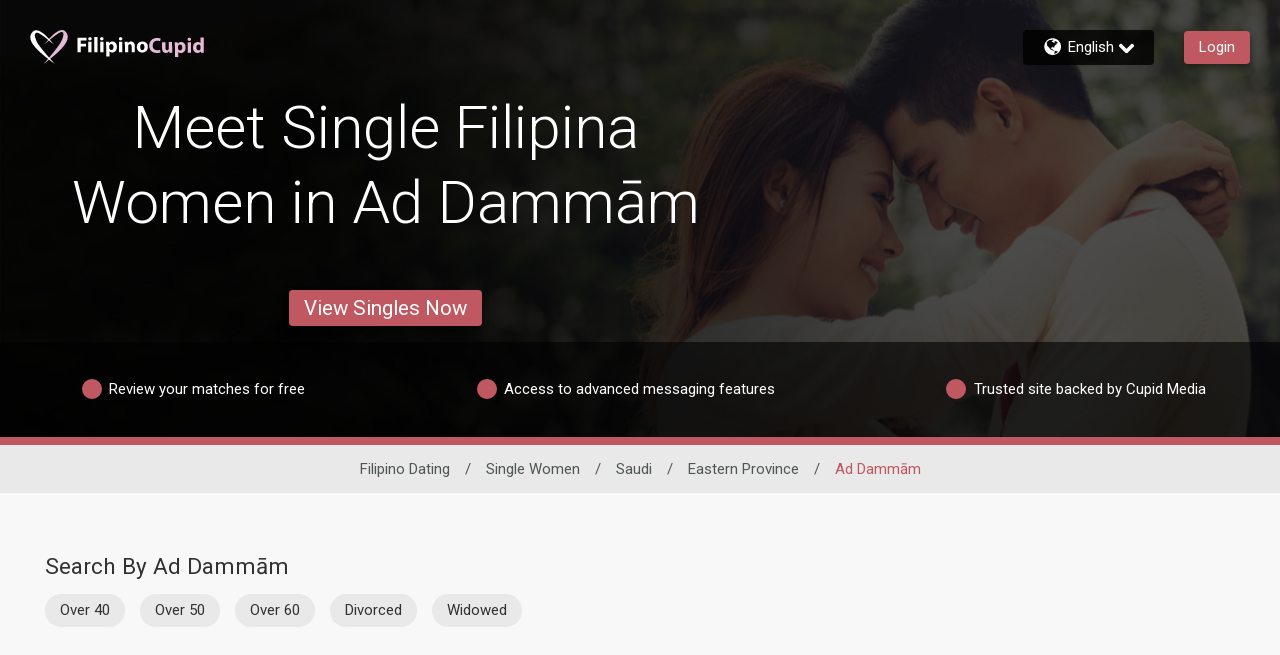

--- FILE ---
content_type: application/javascript
request_url: https://www.filipinocupid.com/Xsv8oqSn/JxbQsEH/lUZWIfR/YV/Yaw3SbSrDJfrw6/URFBPSwC/ZR/cxGy1qC1Y
body_size: 159291
content:
(function(){if(typeof Array.prototype.entries!=='function'){Object.defineProperty(Array.prototype,'entries',{value:function(){var index=0;const array=this;return {next:function(){if(index<array.length){return {value:[index,array[index++]],done:false};}else{return {done:true};}},[Symbol.iterator]:function(){return this;}};},writable:true,configurable:true});}}());(function(){gh();njk();kEk();var Hx=function(Cj,xx){return Cj>=xx;};var Cm=function(Lj,Wf){return Lj|Wf;};var VH=function(){return Vj.apply(this,[qc,arguments]);};var L4=function(rx){return s8["Math"]["floor"](s8["Math"]["random"]()*rx["length"]);};var Lz=function(DZ,xZ){return DZ-xZ;};var sN=function(){return Vj.apply(this,[Zh,arguments]);};var z4=function(Qm,lf){return Qm/lf;};var vx=function(Ym){if(Ym===undefined||Ym==null){return 0;}var tK=Ym["toLowerCase"]()["replace"](/[^0-9]+/gi,'');return tK["length"];};var Jv=function(fN,x1){return fN*x1;};var qx=function(mK){var Yq=mK%4;if(Yq===2)Yq=3;var Gj=42+Yq;var I3;if(Gj===42){I3=function X4(T1,bW){return T1*bW;};}else if(Gj===43){I3=function v3(Yv,lN){return Yv+lN;};}else{I3=function QK(I1,rv){return I1-rv;};}return I3;};var sH=function(){return Vj.apply(this,[V,arguments]);};var Vj=function WN(VN,Ex){var Dz=WN;for(VN;VN!=vc;VN){switch(VN){case tQ:{var Pj=rz;if(bq(Pj,B0.length)){do{var BH=cH(B0,Pj);var wf=cH(f0.SS,O4++);q0+=V1(RX,[km(rW(km(BH,wf)),Cm(BH,wf))]);Pj++;}while(bq(Pj,B0.length));}VN+=Dc;}break;case fU:{for(var LW=rz;bq(LW,VZ[C0[rz]]);++LW){p0()[VZ[LW]]=Fv(Lz(LW,lx))?function(){DH=[];WN.call(this,DM,[VZ]);return '';}:function(){var Rj=VZ[LW];var Cx=p0()[Rj];return function(Z4,Rv,If,kx,hJ){if(tx(arguments.length,rz)){return Cx;}var p3=WN(zM,[Z4,Rv,If,w4,sm]);p0()[Rj]=function(){return p3;};return p3;};}();}VN=vc;}break;case XX:{return q0;}break;case S:{VN=vc;return Bj;}break;case zS:{if(tx(typeof Y3,F0[O0])){Y3=L0;}VN=DP;var Bj=Fq([],[]);b4=Lz(r3,b1[Lz(b1.length,Hv)]);}break;case Uk:{VN=vQ;var UW=Xz[jj];for(var tJ=rz;bq(tJ,UW.length);tJ++){var pN=cH(UW,tJ);var E1=cH(MJ.Eh,df++);Z1+=V1(RX,[km(rW(km(pN,E1)),Cm(pN,E1))]);}}break;case EU:{var m0=WN(Yp,[]);var xJ=VJ?s8[Nx()[OZ(Hv)](Fv(Fv(rz)),vz,Lp,hW)]:s8[XW()[I0(rz)](P0,NZ)];for(var Vz=rz;bq(Vz,rH[Xv()[Lf(rz)](fV,Mq)]);Vz=Fq(Vz,Hv)){Qz[PW()[K0(fK)](FE,cz)](xJ(m0(rH[Vz])));}var Qv;return b1.pop(),Qv=Qz,Qv;}break;case cP:{VN=vc;return GF;}break;case DP:{VN=S;while(k3(hH,rz)){if(k0(Kj[F0[Pf]],s8[F0[Hv]])&&Hx(Kj,Y3[F0[rz]])){if(mj(Y3,L0)){Bj+=V1(RX,[b4]);}return Bj;}if(tx(Kj[F0[Pf]],s8[F0[Hv]])){var kJ=r0[Y3[Kj[rz]][rz]];var LZ=WN(lp,[kJ,Fq(b4,b1[Lz(b1.length,Hv)]),Fv([]),hH,Kj[Hv]]);Bj+=LZ;Kj=Kj[rz];hH-=qm(fU,[LZ]);}else if(tx(Y3[Kj][F0[Pf]],s8[F0[Hv]])){var kJ=r0[Y3[Kj][rz]];var LZ=WN.call(null,lp,[kJ,Fq(b4,b1[Lz(b1.length,Hv)]),s3,hH,rz]);Bj+=LZ;hH-=qm(fU,[LZ]);}else{Bj+=V1(RX,[b4]);b4+=Y3[Kj];--hH;};++Kj;}}break;case DU:{var gx=Ex[rE];VN+=GM;var Q1=Ex[OP];var q0=Fq([],[]);var O4=hx(Lz(gx,b1[Lz(b1.length,Hv)]),d4);var B0=Sf[Q1];}break;case n8:{VN-=Kp;for(var p4=rz;bq(p4,mq[Xv()[Lf(rz)](lX,Mq)]);p4=Fq(p4,Hv)){var Pm=mq[Px()[hK(O0)](fS,q1)](p4);var Ej=sf[Pm];wj+=Ej;}}break;case UU:{VN-=mD;b1.pop();}break;case sM:{var mz;return b1.pop(),mz=wj,mz;}break;case gE:{while(k3(vq,rz)){if(k0(Yj[C0[Pf]],s8[C0[Hv]])&&Hx(Yj,hf[C0[rz]])){if(mj(hf,DH)){HZ+=V1(RX,[HN]);}return HZ;}if(tx(Yj[C0[Pf]],s8[C0[Hv]])){var S3=bK[hf[Yj[rz]][rz]];var HK=WN(zM,[vq,Yj[Hv],Fq(HN,b1[Lz(b1.length,Hv)]),S3,Fv(rz)]);HZ+=HK;Yj=Yj[rz];vq-=qm(vX,[HK]);}else if(tx(hf[Yj][C0[Pf]],s8[C0[Hv]])){var S3=bK[hf[Yj][rz]];var HK=WN(zM,[vq,rz,Fq(HN,b1[Lz(b1.length,Hv)]),S3,nK]);HZ+=HK;vq-=qm(vX,[HK]);}else{HZ+=V1(RX,[HN]);HN+=hf[Yj];--vq;};++Yj;}VN=xk;}break;case xk:{VN=vc;return HZ;}break;case A5:{VN-=DD;for(var Nf=rz;bq(Nf,c4[Xv()[Lf(rz)](D0,Mq)]);Nf=Fq(Nf,Hv)){(function(){b1.push(Oq);var pv=c4[Nf];var IN=bq(Nf,WW);var v0=IN?Xv()[Lf(Hv)](FZ,Mx):Nx()[OZ(rz)](Pf,dW,mH,g1);var Nj=IN?s8[k0(typeof XW()[I0(Hv)],Fq('',[][[]]))?XW()[I0(rz)].apply(null,[QN,NZ]):XW()[I0(Pf)].apply(null,[nJ,Xj])]:s8[Nx()[OZ(Hv)](C4,UK,wx,hW)];var Bx=Fq(v0,pv);S5[Bx]=function(){var kj=Nj(Sj(pv));S5[Bx]=function(){return kj;};return kj;};b1.pop();}());}}break;case NP:{VN=vc;if(bq(bz,xz.length)){do{Nx()[xz[bz]]=Fv(Lz(bz,gz))?function(){return qm.apply(this,[kM,arguments]);}:function(){var vj=xz[bz];return function(bF,dN,KN,gq){var sJ=Dx(Fv(Fv(rz)),UK,KN,gq);Nx()[vj]=function(){return sJ;};return sJ;};}();++bz;}while(bq(bz,xz.length));}}break;case IS:{var rH=Ex[rE];VN=EU;var VJ=Ex[OP];var Qz=[];b1.push(fq);}break;case m8:{while(bq(U9,fb.length)){Px()[fb[U9]]=Fv(Lz(U9,OY))?function(){return qm.apply(this,[QE,arguments]);}:function(){var p9=fb[U9];return function(UT,YR){var BA=MJ(UT,YR);Px()[p9]=function(){return BA;};return BA;};}();++U9;}VN-=hX;}break;case YX:{while(bq(rT,Yb[F0[rz]])){Iw()[Yb[rT]]=Fv(Lz(rT,R6))?function(){L0=[];WN.call(this,AM,[Yb]);return '';}:function(){var CA=Yb[rT];var rR=Iw()[CA];return function(KB,Cl,lT,ZO,Pd){if(tx(arguments.length,rz)){return rR;}var KA=WN(lp,[V2,Cl,Fv(Fv(rz)),ZO,Pd]);Iw()[CA]=function(){return KA;};return KA;};}();++rT;}VN=vc;}break;case XG:{VN+=IG;if(bq(XR,vw[Fd[rz]])){do{IR()[vw[XR]]=Fv(Lz(XR,O0))?function(){Rd=[];WN.call(this,Gc,[vw]);return '';}:function(){var SA=vw[XR];var zw=IR()[SA];return function(KR,nB,SL,tT,XT){if(tx(arguments.length,rz)){return zw;}var fr=WN.call(null,V,[KR,nB,Fv(Fv(Hv)),tT,YO]);IR()[SA]=function(){return fr;};return fr;};}();++XR;}while(bq(XR,vw[Fd[rz]]));}}break;case AE:{VN=cP;while(k3(r6,rz)){if(k0(Ps[Fd[Pf]],s8[Fd[Hv]])&&Hx(Ps,DO[Fd[rz]])){if(mj(DO,Rd)){GF+=V1(RX,[AL]);}return GF;}if(tx(Ps[Fd[Pf]],s8[Fd[Hv]])){var vs=xs[DO[Ps[rz]][rz]];var Pg=WN.apply(null,[V,[Ps[Hv],r6,xO,Fq(AL,b1[Lz(b1.length,Hv)]),vs]]);GF+=Pg;Ps=Ps[rz];r6-=qm(mM,[Pg]);}else if(tx(DO[Ps][Fd[Pf]],s8[Fd[Hv]])){var vs=xs[DO[Ps][rz]];var Pg=WN.apply(null,[V,[rz,r6,dW,Fq(AL,b1[Lz(b1.length,Hv)]),vs]]);GF+=Pg;r6-=qm(mM,[Pg]);}else{GF+=V1(RX,[AL]);AL+=DO[Ps];--r6;};++Ps;}}break;case KS:{VN+=P;return V1(Cn,[pR]);}break;case mM:{var DA=Ex[rE];VN+=Gk;hA=function(bA,hs){return WN.apply(this,[C8,arguments]);};return ml(DA);}break;case DM:{VN=fU;var VZ=Ex[rE];}break;case zM:{var vq=Ex[rE];var Yj=Ex[OP];var S6=Ex[gp];var hf=Ex[vX];var cT=Ex[C8];if(tx(typeof hf,C0[O0])){hf=DH;}var HZ=Fq([],[]);VN=gE;HN=Lz(S6,b1[Lz(b1.length,Hv)]);}break;case BE:{for(var Ll=rz;bq(Ll,gY.length);++Ll){Xv()[gY[Ll]]=Fv(Lz(Ll,g1))?function(){return qm.apply(this,[IX,arguments]);}:function(){var p7=gY[Ll];return function(Kw,hR){var GA=hA(Kw,hR);Xv()[p7]=function(){return GA;};return GA;};}();}VN=vc;}break;case V:{var Ps=Ex[rE];VN=AE;var r6=Ex[OP];var T6=Ex[gp];var LT=Ex[vX];var DO=Ex[C8];if(tx(typeof DO,Fd[O0])){DO=Rd;}var GF=Fq([],[]);AL=Lz(LT,b1[Lz(b1.length,Hv)]);}break;case Fn:{DH=[xY(Pf),Mx,xY(JY),gB,sd,xY(sd),R6,xY(R6),Mx,xY(Pf),sd,xY(x9),xd,xY(Cs),O0,Hv,cA,xY(YO),Yg,O0,xY(Yg),Vw,xY(Pf),xY(O0),fK,xY(GT),Hv,Mx,xY(dW),R6,O0,WL,rz,cA,[g1],xY(xd),OY,dW,xY(lx),GT,xY(I2),YO,xY(Hv),xY(R6),O0,GT,xY(fK),bO,xY(mT),rz,GT,xY(NY),Hv,g1,[g1],rO,xY(O0),xY(xd),RR,xY(MR),xY(Pf),xY(sr),r7,C4,GT,xY(GT),cA,xY(gB),lx,xY(bO),B7,NZ,GT,xY(rO),Pf,fK,xY(Z9),sm,YO,xY(Hv),g1,xY(dW),R6,fK,xY(GT),cA,g1,xY(Mq),V2,xY(fK),rz,Hv,GT,xY(GT),rz,d4,xY(OY),xY(nK),GT,xY(O0),xY(g1),R6,xY(Pf),lx,rz,xY(NZ),wT,xY(sd),cA,g1,xY(fK),xY(Pf),xY(sr),Mq,xY(Pf),xY(gz),R6,fK,xY(NZ),dW,gz,Cs,xY(XB),rO,Hv,fK,Hv,xY(GT),S7,xY(S7),Nd,dW,xY(cA),dW,xY(lx),cA,xY(gB),xY(Gb),NY,gz,xY(lx),Hv,xY(R6),xY(qO),QR,[R6],xY(bl),lx,R6,xY(GT),xY(fK),[R6],xY(GT),Pf,xY(cA),rO,rz,xY(cA),Mx,Hv,xY(O0),xY(Cs),xY(sd),dA,xY(v7),jL,xY(GT),xY(C4),q6,xY(O0),Hv,xY(lx),cA,Pf,fK,XB,Hv,mT,xY(jl),R6,xY(dA),XB,xY(dA),xY(O0),fK,fK,dW,fK,Hv,xY(O0),dW,xY(rO),xY(R6),dW,xY(cA),GT,xY(OY),Hv,cA,xY(cA),cA,xY(dW),OY,fK,xY(R6),GT,xY(O0),fK,xY(dW),dW,xY(lx),g1,xY(Hv),xY(NZ),Mx,dW,xY(Mx),Pf,rz,Pf,lx,Cs,xY(g1),sr,xY(N2),YO,xY(lx),Hv,xY(gz),gB,xY(sd),GT,O0,Cs,xY(rO),xY(dA),xY(O0),gB,Hv,xY(fK),O0,xY(cA),Cs,xY(bl),lx,Hv,rz,xY(Hv),[sd],cA,xY(gB),xY(gB),[lx],xY(lx),[g1],xY(RR),I2,Pf,xY(x9),xO,xY(Hv),xY(fK),Hv,xY(Hv),Cs,Hv,xY(JY),xY(Hv),nK,g1,xY(lx),xY(lx),xY(nl),Mq,[rz],xY(dA),xY(O0),GT,xY(Pf),lx,xY(q6),Pf,xY(gB),cA,bl,rz,cA,xY(I2),YO,xY(Hv),rz,xY(GT),[sd],g1,xY(Hv),sr,xY(O0),xY(Gb),qT,lx,[rz],xY(BB),s3,lx,xY(OY),rO,[fK],Hs,Pf,xY(O0),sd,xY(cA),xY(fK),Hv,xY(Gb),jl,xY(jl),sd,mT,xY(XB),xY(Yg),sm,O0,xY(sd),Mq,xY(gz),dA,xY(R6),xY(R6),GT,g1,xY(gz),xY(O0),GT,rz,rz,xY(sd),Mx,rz,xY(Mx),cA,xY(I2),YO,g1,xY(sd),g1,gz,xY(Hv),rz,xY(GT),[sd],g1,xY(Hv),Cs,xY(fK),Pf,lx,xY(rO),xY(cA),sr,OY,xY(O0),fK,rz,xY(R6),xY(sd),xY(Mx),lx,lx,xY(rO),GT,xY(OY),Hv,xY(dW),gB,Pf,xY(JY),bl,Cs,xY(R6),rO,Hv,xY(dW),gz,O0,PA,xY(fK),xY(Mx),xY(Yg),xY(Mx),sd,Hv,xY(lx),GT,xY(MR),Hv,fK,xY(fK),g1,xY(dA),fK,xY(fK),xY(Pf),cA,xY(lx),Pf,sd,dW,bl,xY(cA),xY(Pf),xY(g1),[Cs],Hv,xY(lx),Hv,xY(gB),[lx],lx,[rz],xY(BB),BB,xY(cA),rO,Pf,xY(GT),R6,xY(P9),qT,OY,[fK],jl,cA,xY(Z9),Xr,xY(cA),R6,xY(fK),xY(Pf),gB,xY(XB),Mx,xY(cA),rz,GT,xY(fK),gz,xY(Cs),O0,cA];VN+=kU;}break;case Yp:{VN=vc;b1.push(kR);var Hr={'\x34':Nx()[OZ(O0)].call(null,v7,BF,Uh,Ww),'\x41':k0(typeof XW()[I0(O0)],'undefined')?XW()[I0(Hv)](FU,P9):XW()[I0(Pf)](TY,FT),'\x45':Gl()[U2(rz)].apply(null,[KO,q1,dW]),'\x46':Xv()[Lf(O0)](R,cz),'\x55':Px()[hK(rz)].call(null,pG,OF),'\x56':Gl()[U2(Hv)](hU,sd,gB),'\x64':Px()[hK(Hv)].apply(null,[Mp,C4]),'\x66':Xv()[Lf(Cs)](xT,w4),'\x72':PW()[K0(rz)](Xg,Bw),'\x74':Nx()[OZ(Cs)](Cs,Rb,Q8,qO),'\x7a':Nx()[OZ(fK)].call(null,vz,R6,EA,Xr)};var bs;return bs=function(HO){return WN(jk,[HO,Hr]);},b1.pop(),bs;}break;case YP:{VN+=FV;while(bq(Hl,cR.length)){PW()[cR[Hl]]=Fv(Lz(Hl,sd))?function(){return qm.apply(this,[MP,arguments]);}:function(){var XL=cR[Hl];return function(Hd,CO){var gw=qs(Hd,CO);PW()[XL]=function(){return gw;};return gw;};}();++Hl;}}break;case Cp:{var dg=Ex[rE];qs=function(Tg,YT){return WN.apply(this,[fM,arguments]);};VN+=Kn;return xB(dg);}break;case vQ:{VN=vc;return Z1;}break;case TG:{VN-=qP;for(var AO=Lz(Jl.length,Hv);Hx(AO,rz);AO--){var wL=hx(Lz(Fq(AO,vT),b1[Lz(b1.length,Hv)]),dd.length);var ZT=cH(Jl,AO);var NA=cH(dd,wL);pR+=V1(RX,[km(rW(km(ZT,NA)),Cm(ZT,NA))]);}}break;case jk:{var mq=Ex[rE];VN-=jP;var sf=Ex[OP];b1.push(sT);var wj=PW()[K0(Hv)](YE,C4);}break;case jE:{var zs=Ex[rE];MJ=function(UL,pr){return WN.apply(this,[bS,arguments]);};return kr(zs);}break;case gp:{r0=[[rz,rz,rz],[lx,xY(Mx),cA,xY(gB)],[Vw,R6,xY(bl),lx,xY(O0),xY(fK)],[xY(R6),GT,g1],[],[],[],[],[Mx,xY(GT),sd,Cs],[Z9,Hv,xY(Hv),xY(jl)],[],[dW,rz,xY(Mx)],[P9,xY(fK),xY(Xr)]];VN+=LX;}break;case kS:{VN=vc;return ng;}break;case WS:{VN=vc;xs=[[xY(XB),Mx,xY(GT),sd,Cs],[xY(g1),fK,g1,xY(Mx),cA],[Mx,xY(cA),xY(Cs),dW,xY(Mx)],[],[rz,xY(OY),g1,xY(Hv)],[Pf,Pf,OY,Hv],[R6,O0,xY(sd),xY(Hv)],[xY(sr),xY(Cs),gB],[xY(gB),fK,xY(O0)],[],[Vw,xY(GT),xY(lx)]];}break;case E8:{var cR=Ex[rE];VN+=Xn;xB(cR[rz]);var Hl=rz;}break;case ln:{var bT=Ex[rE];var vb=Ex[OP];var vT=Ex[gp];VN+=JX;var TT=Ex[vX];var dd=tR[sF];var pR=Fq([],[]);var Jl=tR[TT];}break;case kM:{var Yd=Ex[rE];VN=vc;f0=function(UO,Eb){return WN.apply(this,[DU,arguments]);};return Sr(Yd);}break;case bS:{var M9=Ex[rE];var jj=Ex[OP];var Z1=Fq([],[]);var df=hx(Lz(M9,b1[Lz(b1.length,Hv)]),bl);VN=Uk;}break;case AM:{VN=YX;var Yb=Ex[rE];var rT=rz;}break;case Zh:{var fb=Ex[rE];kr(fb[rz]);var U9=rz;VN=m8;}break;case Gc:{var vw=Ex[rE];VN=XG;var XR=rz;}break;case Rn:{return [Hv,d4,xY(bl),xY(lx),xY(fK),xY(Mx),dA,Hv,xY(Mx),xY(Pf),lx,xY(GT),xY(XB),NR,xY(lx),g1,xY(gz),xY(O0),rO,xY(OY),OY,xY(JY),xd,xY(lx),rz,xY(Pf),fK,xY(JY),xR,dA,xY(lx),xY(Pf),xY(rO),cA,xY(Yg),TL,xY(Pf),Mx,xY(nK),Ks,[lx],cA,sd,gz,xY(lx),Hv,xY(bl),Ks,xY(g1),fK,g1,xY(RR),RR,xY(g1),sr,sd,xY(sd),R6,[O0],xY(Mq),TL,xY(XB),Vw,xY(GT),xY(lx),xY(dW),gB,xY(lx),xY(Pf),Mx,xY(R6),gB,xY(OY),rz,gB,Pf,xY(O0),fK,xY(fK),xY(XB),rz,GT,xY(rO),fK,fK,OY,Hv,gB,xY(cA),xY(g1),Pf,xY(Qw),w4,fK,xY(R6),GT,Pf,lx,xY(Cs),xY(cA),OY,xY(OY),xY(sd),sd,O0,xY(O0),lx,fK,xY(d4),fK,xY(sd),cA,xY(sd),xY(Pf),xY(Pf),Mx,xY(v7),gB,gB,xY(gB),gz,xY(R6),Mx,xY(Mx),cA,xY(bl),fK,fK,OY,bl,sd,xY(gz),R6,gz,xY(d4),bl,xY(gB),xY(Gb),nR,GT,O0,xY(BB),v7,Vw,GT,xY(cA),xY(Pf),gB,xY(fK),O0,xY(O0),rO,xY(sd),xY(g1),xY(g1),Pf,xY(XB),xY(O0),xY(GT),xY(Hv),g1,xY(fK),g1,xY(dA),fK,lx,Hv,xY(dW),gB,Pf,xY(gB),cA,xY(Mx),Hv,Mx,rz,xY(Cs),xY(O0),xY(g1),xY(Pf),dW,xY(lx),g1,xY(Hv),xY(Gs),Nd,xY(GT),bl,xY(bl),dA,xY(XB),[R6],OY,xY(x9),B7,xY(gB),bl,xY(gB),xY(Pf),Mx,xY(mT),xO,OY,xY(Pf),xY(fK),xY(cA),Hv,gz,xY(cA),rO,xY(lx),xY(d4),dW,xY(lx),fK,xY(Yg),RR,xY(R6),Pf,xY(cA),rO,rz,xY(OY),g1,xY(Hv),xY(NZ),dW,rO,Pf,xY(GT),R6,R6,xY(gz),R6,O0,xY(Mq),sm,rz,rO,xY(cA),rO,rz,lx,Cs,xY(R6),xY(sd),xY(cA),xY(Cs),O0,bl,xY(NR),V2,xY(dW),dW,xY(Mx),xY(R6),Mx,xY(gz),sd,xY(lx),xY(Pf),Mx,xY(YO),xd,xY(Cs),O0,R6,xY(sd),rO,rz,xY(x9),B7,xY(O0),R6,xY(Cs),xY(rO),cA,xY(Mw),xd,dW,xY(dW),rz,g1,cA,xY(lx),GT,xY(xO),lx,xY(gz),dA,xY(R6),[O0],xY(I2),r7,xY(sd),R6,[O0],xY(O0),xY(Cs),dA,xY(O0),rz,xY(cA),GT,g1,xY(V2),XB,[R6],d4,Cs,OY,xY(Ks),bl,Cs,xY(R6),OY,g1,xY(Hv),xY(Rb),cA,q6,gB,xY(lx),cA,xY(gB),xY(gB),GT,xY(OY),lx,O0,[Pf],xY(V2),Vw,xY(sd),gB,xY(gB),Pf,gB,xY(Mx),cA,xY(SO),SO,rz,xY(O0),O0,xY(Mx),dA,rz,Cs,xY(R6),O0,xY(rO),xY(cA),rO,xY(O0),xY(Hv),xY(Hv),fK,xY(rO),GT,xY(gz),dA,xY(Pf),xY(fK),xY(cA),xY(O0),GT,xY(lx),rz,xY(GT),cA,xY(dW),Pf,O0,rz,fK,lx,xY(lx),g1,xY(Hv),xY(cA),lx,xY(cA),lx,GT,xY(sr),cA,O0,xY(rO),O0,Hv,xY(Hv),[rz],[rz],rz,rz,gz,xY(Hv),g1,xY(Mx),GT,g1,xY(xd),dA,fK,xY(OY),lx,R6,sd,xY(fK),xY(QT),GO,xY(rO),GT,fK,xY(Cs),O0,xY(dW),fK,xY(O0),dW,xY(dW),xY(Gs),wT,[Pf],xY(s3),jl,[lx],R6,O0,Cs,xY(P9),[gz],RT,xY(O0),Pf,xY(cA),xY(Cs),O0,xY(s3),[GT],w4,[Hv],Hv,OY,xY(sd),xY(Gb),qT,fK,fK,Hv,xY(dW),cA,xY(lx),Pf,xY(hl),xY(v7),Gs,Vw,xY(Z9),Xr,O0,xY(rO),Hv,cA,xY(BB),[gz],MR,O0,xY(Gb),qT,[Hv],Hv,OY,xY(sd),xY(OB),xY(gz),[GT],xO,gB,rz,xY(gB),wT,xY(QT),Xr,xY(cA),R6,xY(fK),xY(Pf),gB,xY(Hv),xY(RT),UY,R6,xY(Pf),Hv,xY(P9),hg,xY(sd),bl,xY(gB),xY(Gb),jl,xY(jl),Nd,xY(R6),NR,xY(gz),xY(lx),cA,xY(O0),xY(Zb),Nd,[Hv],dW,xY(fK),O0,xY(bl),xY(cz),Hv,xY(GT),UY,xY(R6),Mx,xY(gz),sd,xY(lx),xY(N2),sd,g1,xY(Pf),xY(R6),Mx,xY(Pf),xY(GT),xY(g1),xY(q6),Mx,xY(sd),Vw,xY(R6),g1,xY(O0),xY(Pf),Hv,gz,xY(R6),xY(fK),dA,xY(GT),Mx,d4,xY(OY),xY(nK),[rz],xY(cA),gz,Cs,xY(XB),rO,Hv,xY(r7),wT,xY(Hv),fK,xY(R6),xY(d4),nl,sr,xY(NR),NR,xY(g1),Hv,xY(Mx),R6,xY(YO),q6,rz,Pf,rO,rz,Ks,O0,xY(Pf),xY(Gb),B7,xY(gz),Pf,xY(NR),N2,dW,xY(Cs),dA,xY(dA),cA];}break;case pU:{for(var n6=rz;bq(n6,f7.length);n6++){var RA=cH(f7,n6);var Qs=cH(qs.In,RL++);N7+=V1(RX,[km(rW(km(RA,Qs)),Cm(RA,Qs))]);}return N7;}break;case xn:{VN=vc;bK=[[xY(Mx),cA,xY(gB),dW,xY(fK),O0],[],[],[],[dW,xY(fK),O0],[xY(RT),Z9,Hv,fK,xY(P9)],[xY(lx),dA,Hv],[xY(Pf),gB,xY(lx)],[xY(Hv),xY(O0),xY(g1),sr],[],[],[Vw,xY(GT),xY(lx)]];}break;case cU:{var c4=Ex[rE];VN=A5;var WW=Ex[OP];b1.push(Id);var Sj=WN(Yp,[]);}break;case lp:{var Y3=Ex[rE];VN-=TM;var r3=Ex[OP];var m2=Ex[gp];var hH=Ex[vX];var Kj=Ex[C8];}break;case Ik:{var xz=Ex[rE];cw(xz[rz]);VN+=dk;var bz=rz;}break;case cn:{VN=vc;Rd=[GT,xY(d4),[OY],xY(sm),r7,lx,xY(sd),xY(gz),dA,xY(R6),gB,xY(Mx),fK,Hv,lx,xY(Mx),xY(Pf),gB,Hv,xY(O0),xY(cA),xY(lx),cA,xY(fK),xY(Cs),OY,[Cs],xY(lx),Cs,xY(R6),xY(lx),bl,xY(Hv),xY(GT),xY(Pf),sd,xY(SO),sm,xY(gz),xY(Pf),lx,xY(GT),dA,xY(GT),xY(lx),dW,xY(Mx),xY(Ks),OY,xY(dA),xY(O0),fK,fK,xY(Or),xR,xY(fK),lx,fK,xY(QT),B7,NZ,xY(lx),wT,xY(sr),cA,Hv,gB,xY(OY),Pf,xY(Cs),[Pf],[sd],xY(sm),WL,xY(v7),r7,GT,Pf,xY(gz),Hv,xY(YO),SO,xY(sr),xY(gz),dW,[R6],rO,xY(O0),gB,fK,xY(Pf),gz,rz,xY(Cs),O0,xY(OB),xY(lx),rz,GT,xY(gz),xY(cA),sr,OY,xY(O0),fK,rz,xY(R6),xY(sd),xY(Mx),lx,lx,xY(O0),xY(g1),GT,O0,xY(fK),xY(rO),sr,Pf,xY(dW),lx,xY(Cs),lx,xY(cA),[fK],xY(Mx),cA,xY(q6),q6,xY(O0),fK,xY(fK),xY(gz),gz,xY(O0),xY(v7),xR,cA,xY(OY),R6,xY(sd),cA,xY(fK),[g1],xY(sm),I2,Pf,xY(x9),I2,xY(Mw),Ks,Pf,R6,Cs,xY(GT),rz,xY(Pf),Mx,xY(Vw),jL,xY(GT),xY(C4),q6,xY(O0),Hv,xY(lx),cA,Pf,fK,xY(cz),V2,rO,[rz],xY(fK),O0,Hv,xY(gz),Mx,[Pf],xY(JY),r7,xY(sd),R6,xY(R6),GT,g1,dA,xY(sd),xY(O0),Cs,xY(XB),gz,Hv,xY(lx),rz,cA,xY(Hv),[Hv],xY(C4),[OY],xY(cA),rz,wT,xY(dA),xY(O0),Pf,rO,xY(GT),cA,xY(gB),cA,xY(dW),d4,xY(sd),GT,xY(fK),xY(gB),Mx,rz,xY(lx),xY(Hv),xY(Hv),xY(lx),GT,xY(O0),xY(g1),R6,rz,xO,xY(fK),xY(Ks),q6,xY(GT),Cs,xY(Cs),lx,xY(lx),cA,xY(gB),xY(Gb),UY,R6,xY(Pf),Hv,xY(P9),BB,xY(cA),Mx,Hv,xY(O0),xY(Cs),xY(Z9),jl,xY(jl),Hs,Pf,xY(GT),Cs,xY(Cs),lx,xY(lx),cA,xY(gB),xY(Gb),Bw,xY(bl),lx,GT,xY(XB),xY(hl),xY(Hv),xY(Hv),xY(R6),rO,rz,xY(dA),g1,xY(Pf),Ks,[Hv],xY(SO),x9,xY(gB),GT,g1,xY(Cs),dW,xY(dW),rz,OY,xY(sd),rO,I2,rz,xY(Cs),xY(sd),xY(bl),gB,wT,xY(NR),dA,rO,[Cs],bl,xY(YO),gz,xY(Hv),rz,xY(GT),xY(Pf),gB,[rz],[sd],xY(NY),sr,xY(cA),R6,xY(fK),xY(Pf),gB,xY(P9),B7,NZ,GT,xY(rO),Pf,fK,[R6],OY,Cs,Pf,xY(Pf),xY(O0),xY(lx),GT,xY(OY),Hv,xY(Hv),xY(lx),XB,xY(Cs),sd,xY(R6),Mx,sd,xY(GT),Cs,xY(fK),xY(GT),bl,xY(bl),xY(NZ),Yg,xY(cA),Hv,OY,xY(sd),xY(Hv),g1,lx,fK,rz,gz,xY(O0),rz,xY(sd),xY(Pf),gB,xY(V2),dA,sd,xY(sd),GT,xY(fK),gz,xY(R6),xY(Yg),xd,dW,xY(dW),lx,xY(rO),sr,sd,Nd,dA,xY(fK),xY(rO),xY(Or),xY(sd),nR,xY(fK),[g1],xY(ST),xY(nl),xO,sr,xY(O0),xY(Gb),RT,Hv,xY(Pf),xY(GT),fK,xY(sd),xY(mT),P9,xY(fK),xY(Xr),MR,O0,xY(Gb),Gb,GT,xY(lx),gz,xY(lx),Hv,xY(Hv),xY(s3),NY,gz,xY(Hv),g1,xY(dW),R6,fK,fK,xY(RT),NY,fK,xY(sd),gB,xY(gB),Pf,gB,xY(Mx),cA,Hv,xY(RT),Xr,g1,xY(Hv),xY(Hv),xY(OY),xY(fK),Hv,xY(Gb),Xr,xY(GT),xY(nR),P9,xY(gz),xY(O0),xY(Gb),YO,bl,dW,xY(lx),fK,xY(qO),xY(gB),BB,xY(gB),cA,xY(sd),xY(Pf),xY(hl),Mx,xY(cA),gz,Cs,xY(gz),GT,xY(cA),xY(Hv),rz,xY(R6),xY(q6),Mq,g1,xY(fK),fK,xY(dW),lx,xY(q6),GT,xY(lx),xd,xY(Cs),Mx,xY(xd),d4,gB,xY(bl),xd,dW,xY(Mx),xY(gB),bl,Cs,xY(R6),xY(Ks),Yg,O0,xY(fK),xY(gz),dW,xY(Hv),Cs,xY(cA),xY(Cs),O0,bl,xY(g1),Hv,xY(dW),dW,xY(Mx),xY(Pf),fK,xY(sd),cA,xY(sd),xY(Pf),d4,xY(dA),rO,xY(Cs),xY(Pf),xY(Cs),gz,xY(R6),xY(gB),sd,xY(SO),YO,xY(lx),Hv,dA,cA,Cs,xY(cA),xY(g1),Pf,xY(rO),wT,O0,xY(sd),xY(g1),cA,xY(JY),dW,[fK],xY(Pf),xY(gB),dW,xY(lx),g1,xY(Hv),xY(Pf),cA,R6,xY(bl),dA,xY(rO),xY(fK),XB,xY(gz),xY(Pf),xY(O0),xY(g1),gz,rz,xY(gz)];}break;case fM:{var Q9=Ex[rE];var vY=Ex[OP];var N7=Fq([],[]);VN-=VS;var RL=hx(Lz(Q9,b1[Lz(b1.length,Hv)]),gz);var f7=gb[vY];}break;case C8:{VN=kS;var H2=Ex[rE];var ZB=Ex[OP];var ng=Fq([],[]);var Cw=hx(Lz(H2,b1[Lz(b1.length,Hv)]),XB);var gd=z6[ZB];for(var K6=rz;bq(K6,gd.length);K6++){var IY=cH(gd,K6);var KL=cH(hA.BU,Cw++);ng+=V1(RX,[km(rW(km(IY,KL)),Cm(IY,KL))]);}}break;case qc:{VN+=HE;var gY=Ex[rE];ml(gY[rz]);}break;}}};var Fv=function(cg){return !cg;};var vR=function(Zw){if(Zw==null)return -1;try{var Dg=0;for(var fw=0;fw<Zw["length"];fw++){var XA=Zw["charCodeAt"](fw);if(XA<128){Dg=Dg+XA;}}return Dg;}catch(hb){return -2;}};var Fg=function(){return s8["Math"]["floor"](s8["Math"]["random"]()*100000+10000);};function kEk(){GD=OP+On*cE+vX*cE*cE,cX=ZE+gp*cE+gp*cE*cE,Hn=FM+C8*cE,BK=On+rE*cE+rE*cE*cE+cE*cE*cE,PX=On+gp*cE+ZE*cE*cE,JH=OP+C8*cE+rE*cE*cE+cE*cE*cE,vH=vX+vX*cE+Ik*cE*cE+cE*cE*cE,J5=ZE+cS*cE+cE*cE,vQ=vX+On*cE,Ac=OP+cS*cE+C8*cE*cE,hU=FM+vX*cE+cE*cE+cE*cE*cE,wK=OP+Ik*cE+vX*cE*cE+cE*cE*cE,J1=ZE+rE*cE+gp*cE*cE+cE*cE*cE,Uj=FM+gp*cE+cE*cE+cE*cE*cE,P1=FM+gp*cE+FM*cE*cE+cE*cE*cE,MU=Ik+rE*cE+cS*cE*cE,Wc=OP+cS*cE,Ec=cS+rE*cE+ZE*cE*cE,xG=rE+Ik*cE+cE*cE,Mk=cS+FM*cE+FM*cE*cE,Wh=On+C8*cE+FM*cE*cE,Sn=cS+vX*cE+vX*cE*cE,TS=On+gp*cE+cE*cE,mU=On+vX*cE+On*cE*cE,CM=Ik+ZE*cE,hN=rE+gp*cE+FM*cE*cE+cE*cE*cE,tQ=Ik+cE+gp*cE*cE,RG=OP+C8*cE+On*cE*cE,R4=Ik+C8*cE+ZE*cE*cE+cE*cE*cE,hm=rE+FM*cE+ZE*cE*cE+cE*cE*cE,g5=On+gp*cE+FM*cE*cE,pF=Ik+Ik*cE+cE*cE+cE*cE*cE,tj=FM+gp*cE+Ik*cE*cE+cE*cE*cE,Lm=On+ZE*cE+rE*cE*cE+cE*cE*cE,Rn=gp+On*cE,Hj=vX+FM*cE+gp*cE*cE+cE*cE*cE,Rm=C8+gp*cE+On*cE*cE+cE*cE*cE,xq=gp+ZE*cE+cE*cE+cE*cE*cE,Gn=FM+On*cE+cE*cE,H1=On+Ik*cE+C8*cE*cE+cE*cE*cE,Vc=C8+Ik*cE+cE*cE,vM=FM+On*cE+cE*cE+cE*cE*cE,H8=ZE+cE+vX*cE*cE,Zn=rE+On*cE+On*cE*cE,Qq=vX+FM*cE+cE*cE+cE*cE*cE,wp=OP+gp*cE+cE*cE,RN=rE+cE+cE*cE+cE*cE*cE,Vn=rE+FM*cE+cE*cE,Av=rE+ZE*cE+rE*cE*cE+cE*cE*cE,xV=FM+cE,KZ=vX+gp*cE+On*cE*cE+cE*cE*cE,kV=cS+Ik*cE+ZE*cE*cE,jz=On+ZE*cE+vX*cE*cE+cE*cE*cE,b3=cS+On*cE+cE*cE+cE*cE*cE,F3=C8+ZE*cE+gp*cE*cE+cE*cE*cE,PK=C8+On*cE+rE*cE*cE+cE*cE*cE,dK=rE+On*cE+gp*cE*cE+cE*cE*cE,rS=FM+Ik*cE+C8*cE*cE,wQ=OP+C8*cE+ZE*cE*cE,n5=ZE+gp*cE+C8*cE*cE+rE*cE*cE*cE+cE*cE*cE*cE,Aj=OP+C8*cE+vX*cE*cE+cE*cE*cE,KD=ZE+cE+C8*cE*cE,Ok=OP+On*cE+cE*cE,qK=vX+gp*cE+Ik*cE*cE+cE*cE*cE,w1=Ik+FM*cE+C8*cE*cE+cE*cE*cE,An=ZE+ZE*cE+cE*cE,NS=ZE+C8*cE+cE*cE,YQ=FM+rE*cE+cE*cE+cE*cE*cE,bx=cS+gp*cE+FM*cE*cE+cE*cE*cE,Mv=C8+vX*cE+vX*cE*cE+cE*cE*cE,pM=gp+C8*cE+vX*cE*cE,XV=vX+gp*cE+FM*cE*cE,Ev=gp+rE*cE+ZE*cE*cE+cE*cE*cE,LM=C8+Ik*cE+On*cE*cE,Ff=FM+FM*cE+cE*cE+cE*cE*cE,pJ=On+C8*cE+FM*cE*cE+cE*cE*cE,KM=C8+On*cE+vX*cE*cE,Q8=FM+rE*cE+vX*cE*cE+cE*cE*cE,z5=On+ZE*cE+vX*cE*cE,t3=FM+C8*cE+vX*cE*cE+cE*cE*cE,Tj=ZE+C8*cE+On*cE*cE+cE*cE*cE,kN=Ik+FM*cE+vX*cE*cE+cE*cE*cE,AK=OP+cS*cE+FM*cE*cE+cE*cE*cE,lG=gp+Ik*cE,Sc=OP+cS*cE+gp*cE*cE,nj=ZE+FM*cE+FM*cE*cE+cE*cE*cE,Fj=FM+ZE*cE+Ik*cE*cE+cE*cE*cE,gj=cS+cS*cE+On*cE*cE+cE*cE*cE,SG=ZE+rE*cE+vX*cE*cE,FX=vX+ZE*cE+ZE*cE*cE,L3=rE+cS*cE+C8*cE*cE+cE*cE*cE,MH=cS+On*cE+vX*cE*cE+cE*cE*cE,CP=OP+rE*cE+C8*cE*cE,nG=FM+vX*cE+FM*cE*cE+FM*cE*cE*cE+On*cE*cE*cE*cE,SU=FM+rE*cE+vX*cE*cE,bh=vX+FM*cE+FM*cE*cE,BP=gp+cE+ZE*cE*cE,BJ=Ik+rE*cE+FM*cE*cE+cE*cE*cE,Gz=rE+On*cE+On*cE*cE+cE*cE*cE,n8=OP+cE+vX*cE*cE,CZ=gp+C8*cE+ZE*cE*cE+cE*cE*cE,Of=Ik+Ik*cE+gp*cE*cE+cE*cE*cE,l1=ZE+gp*cE+cE*cE+cE*cE*cE,jH=OP+cS*cE+cE*cE+cE*cE*cE,QH=C8+cE+vX*cE*cE+cE*cE*cE,Mf=On+C8*cE+cE*cE+cE*cE*cE,Mm=On+C8*cE+vX*cE*cE+cE*cE*cE,bS=C8+gp*cE+FM*cE*cE,pK=OP+cS*cE+gp*cE*cE+cE*cE*cE,qD=gp+rE*cE+On*cE*cE,Rk=C8+gp*cE+gp*cE*cE,cW=Ik+FM*cE+gp*cE*cE+cE*cE*cE,Zv=On+Ik*cE+gp*cE*cE+cE*cE*cE,Zc=vX+vX*cE+On*cE*cE,KG=OP+cE,KV=FM+vX*cE+C8*cE*cE+cE*cE*cE,DQ=Ik+vX*cE+Ik*cE*cE,mS=On+C8*cE+gp*cE*cE,A5=ZE+On*cE+ZE*cE*cE,QJ=rE+ZE*cE+vX*cE*cE+cE*cE*cE,YP=gp+rE*cE+cE*cE,nP=C8+vX*cE,O8=On+cS*cE+cE*cE,Yn=OP+On*cE+FM*cE*cE,sM=rE+C8*cE+cE*cE,gf=Ik+ZE*cE+gp*cE*cE+cE*cE*cE,S1=OP+rE*cE+rE*cE*cE+cE*cE*cE,kP=gp+ZE*cE+Ik*cE*cE,Pk=gp+vX*cE+On*cE*cE,M5=rE+cS*cE+gp*cE*cE,EP=rE+gp*cE,zW=On+gp*cE+C8*cE*cE+cE*cE*cE,UH=FM+On*cE+C8*cE*cE+cE*cE*cE,ln=C8+C8*cE,Pq=cS+cE+Ik*cE*cE+cE*cE*cE,dj=rE+cS*cE+rE*cE*cE+cE*cE*cE,Wv=ZE+cS*cE+vX*cE*cE+cE*cE*cE,VK=gp+C8*cE+rE*cE*cE+cE*cE*cE,tk=ZE+cS*cE+FM*cE*cE,hz=rE+gp*cE+C8*cE*cE+cE*cE*cE,xE=FM+FM*cE+On*cE*cE,BW=cS+rE*cE+FM*cE*cE+cE*cE*cE,Kf=C8+vX*cE+On*cE*cE+cE*cE*cE,Tm=On+cE+gp*cE*cE+cE*cE*cE,zq=C8+gp*cE+cE*cE+cE*cE*cE,Im=ZE+FM*cE+Ik*cE*cE+cE*cE*cE,tX=vX+FM*cE+Ik*cE*cE,kM=OP+vX*cE,IJ=On+rE*cE+C8*cE*cE+cE*cE*cE,Xx=On+vX*cE+C8*cE*cE+cE*cE*cE,Oz=gp+rE*cE+cE*cE+cE*cE*cE,Jz=Ik+cS*cE+rE*cE*cE+cE*cE*cE,SH=FM+FM*cE+C8*cE*cE+cE*cE*cE,fE=rE+On*cE,R=ZE+vX*cE+rE*cE*cE+cE*cE*cE,q4=rE+rE*cE+FM*cE*cE+cE*cE*cE,TZ=cS+cS*cE+rE*cE*cE+cE*cE*cE,YX=FM+rE*cE+ZE*cE*cE,sq=FM+cS*cE+rE*cE*cE+cE*cE*cE,QS=cS+ZE*cE+On*cE*cE,Xm=rE+gp*cE+Ik*cE*cE+cE*cE*cE,AH=On+C8*cE+rE*cE*cE+cE*cE*cE,LD=ZE+vX*cE+gp*cE*cE,LF=gp+cS*cE+rE*cE*cE+cE*cE*cE,Sz=rE+On*cE+Ik*cE*cE+cE*cE*cE,dS=vX+vX*cE+cE*cE,wF=gp+gp*cE+vX*cE*cE+cE*cE*cE,gE=rE+vX*cE+cE*cE,nW=cS+rE*cE+ZE*cE*cE+cE*cE*cE,Ox=FM+Ik*cE+gp*cE*cE+cE*cE*cE,tm=gp+cE+vX*cE*cE+cE*cE*cE,Uh=Ik+C8*cE+cE*cE+cE*cE*cE,RZ=FM+cE+gp*cE*cE+cE*cE*cE,nq=FM+gp*cE+rE*cE*cE+cE*cE*cE,OV=Ik+C8*cE+On*cE*cE,k5=Ik+Ik*cE+On*cE*cE+cE*cE*cE,kQ=vX+FM*cE+C8*cE*cE,BZ=gp+FM*cE+gp*cE*cE+cE*cE*cE,l4=gp+vX*cE+cE*cE+cE*cE*cE,xm=vX+Ik*cE+ZE*cE*cE+cE*cE*cE,Fx=gp+C8*cE+vX*cE*cE+cE*cE*cE,fM=ZE+rE*cE+Ik*cE*cE,jW=FM+cS*cE+C8*cE*cE+cE*cE*cE,rD=OP+vX*cE+gp*cE*cE,Vf=FM+On*cE+FM*cE*cE+cE*cE*cE,f1=Ik+cE+cE*cE+cE*cE*cE,IU=FM+ZE*cE,sj=gp+On*cE+gp*cE*cE+cE*cE*cE,tD=gp+vX*cE,ZF=gp+gp*cE+gp*cE*cE+cE*cE*cE,ZX=gp+cE+C8*cE*cE,np=C8+gp*cE+On*cE*cE,dH=gp+FM*cE+cE*cE+cE*cE*cE,fH=FM+C8*cE+C8*cE*cE+cE*cE*cE,CX=rE+C8*cE+C8*cE*cE,ZP=FM+gp*cE+On*cE*cE,LS=gp+ZE*cE+C8*cE*cE,RX=vX+FM*cE+cE*cE,OQ=Ik+gp*cE+On*cE*cE,I8=rE+gp*cE+C8*cE*cE,Y1=ZE+gp*cE+vX*cE*cE+cE*cE*cE,dU=ZE+ZE*cE,rk=gp+FM*cE+On*cE*cE,FV=rE+ZE*cE+gp*cE*cE,Oj=OP+cE+cS*cE*cE+cE*cE*cE,A1=vX+C8*cE+Ik*cE*cE+cE*cE*cE,z8=vX+cS*cE+ZE*cE*cE,DM=FM+vX*cE,n1=cS+vX*cE+rE*cE*cE+cE*cE*cE,zP=rE+ZE*cE+On*cE*cE,I4=vX+vX*cE+vX*cE*cE+cE*cE*cE,RW=rE+ZE*cE+C8*cE*cE+cE*cE*cE,AS=Ik+vX*cE+gp*cE*cE,RH=vX+gp*cE+vX*cE*cE+cE*cE*cE,W4=gp+gp*cE+cE*cE+cE*cE*cE,Hm=ZE+rE*cE+C8*cE*cE+cE*cE*cE,qX=OP+gp*cE+FM*cE*cE,rc=vX+FM*cE+gp*cE*cE,FE=OP+cE+rE*cE*cE+cE*cE*cE,K3=gp+ZE*cE+gp*cE*cE+cE*cE*cE,KF=OP+Ik*cE+ZE*cE*cE+cE*cE*cE,Y0=Ik+On*cE+cE*cE+cE*cE*cE,YW=OP+vX*cE+gp*cE*cE+cE*cE*cE,C1=cS+cE+On*cE*cE+cE*cE*cE,cN=OP+Ik*cE+cE*cE+cE*cE*cE,zF=FM+rE*cE+FM*cE*cE+cE*cE*cE,hP=gp+FM*cE+vX*cE*cE,Ax=gp+cE+C8*cE*cE+cE*cE*cE,mM=Ik+FM*cE,Rc=Ik+ZE*cE+FM*cE*cE,GH=ZE+On*cE+ZE*cE*cE+cE*cE*cE,Np=vX+On*cE+vX*cE*cE,Tv=gp+FM*cE+On*cE*cE+cE*cE*cE,qJ=FM+rE*cE+gp*cE*cE+cE*cE*cE,X3=OP+C8*cE+Ik*cE*cE+cE*cE*cE,EN=vX+vX*cE+rE*cE*cE+cE*cE*cE,cp=gp+ZE*cE+ZE*cE*cE,LE=On+vX*cE+C8*cE*cE,v8=ZE+Ik*cE+gp*cE*cE,XF=OP+ZE*cE+gp*cE*cE+cE*cE*cE,H0=FM+cE+cE*cE+cE*cE*cE,n3=cS+vX*cE+vX*cE*cE+cE*cE*cE,TM=C8+C8*cE+cE*cE,N1=gp+FM*cE+rE*cE*cE+cE*cE*cE,dc=OP+Ik*cE+Ik*cE*cE+cE*cE*cE,x8=vX+cE+Ik*cE*cE,UJ=On+rE*cE+FM*cE*cE+cE*cE*cE,CW=gp+gp*cE+ZE*cE*cE+cE*cE*cE,qj=OP+cE+FM*cE*cE+cE*cE*cE,SN=OP+FM*cE+ZE*cE*cE+cE*cE*cE,J0=ZE+vX*cE+gp*cE*cE+cE*cE*cE,Jn=rE+vX*cE+C8*cE*cE+cE*cE*cE,fj=FM+vX*cE+On*cE*cE+cE*cE*cE,Wm=Ik+vX*cE+rE*cE*cE+cE*cE*cE,AG=cS+cE+ZE*cE*cE,JN=Ik+C8*cE+rE*cE*cE+cE*cE*cE,vf=On+cE+cE*cE+cE*cE*cE,FS=Ik+cS*cE+On*cE*cE,vD=FM+rE*cE+cE*cE,Qp=ZE+cE+ZE*cE*cE+cE*cE*cE,kv=cS+C8*cE+On*cE*cE+cE*cE*cE,zk=rE+ZE*cE+C8*cE*cE,tq=ZE+rE*cE+Ik*cE*cE+cE*cE*cE,TH=vX+On*cE+rE*cE*cE+cE*cE*cE,GM=gp+rE*cE+gp*cE*cE,nc=gp+Ik*cE+gp*cE*cE,dn=cS+C8*cE+cE*cE,rq=rE+FM*cE+On*cE*cE+cE*cE*cE,kS=C8+vX*cE+FM*cE*cE,wN=ZE+cS*cE+Ik*cE*cE+cE*cE*cE,zv=OP+cS*cE+rE*cE*cE+cE*cE*cE,gK=Ik+vX*cE+On*cE*cE+cE*cE*cE,nx=cS+vX*cE+FM*cE*cE+cE*cE*cE,kz=On+gp*cE+vX*cE*cE+cE*cE*cE,RU=FM+C8*cE+FM*cE*cE,qz=Ik+cS*cE+gp*cE*cE+cE*cE*cE,hk=On+rE*cE+cE*cE,Bh=OP+ZE*cE+On*cE*cE,Bp=gp+ZE*cE,r8=Ik+Ik*cE+FM*cE*cE,kG=OP+FM*cE+rE*cE*cE+cE*cE*cE,tZ=cS+FM*cE+vX*cE*cE+cE*cE*cE,CH=ZE+FM*cE+C8*cE*cE+cE*cE*cE,rV=FM+cE+cE*cE,mE=Ik+rE*cE+vX*cE*cE,kZ=On+gp*cE+FM*cE*cE+cE*cE*cE,X1=On+vX*cE+cE*cE+cE*cE*cE,cU=FM+vX*cE+cS*cE*cE,WQ=FM+vX*cE+On*cE*cE,BN=On+FM*cE+rE*cE*cE+cE*cE*cE,Xp=ZE+cE+FM*cE*cE+cE*cE*cE,hv=vX+cS*cE+cE*cE+cE*cE*cE,m4=vX+Ik*cE+C8*cE*cE+cE*cE*cE,CU=rE+ZE*cE+cS*cE*cE,P3=ZE+ZE*cE+vX*cE*cE+cE*cE*cE,w3=rE+Ik*cE+gp*cE*cE+cE*cE*cE,vE=gp+cS*cE+FM*cE*cE,cF=Ik+vX*cE+FM*cE*cE+cE*cE*cE,NV=gp+cE+vX*cE*cE,sh=Ik+vX*cE,L1=OP+FM*cE+vX*cE*cE+cE*cE*cE,v5=cS+Ik*cE+On*cE*cE,F8=cS+Ik*cE+vX*cE*cE+cE*cE*cE,UZ=gp+vX*cE+vX*cE*cE+cE*cE*cE,VS=C8+rE*cE+FM*cE*cE,qG=Ik+C8*cE+cE*cE,V=C8+gp*cE+cS*cE*cE,OK=FM+C8*cE+gp*cE*cE+cE*cE*cE,nN=gp+rE*cE+gp*cE*cE+cE*cE*cE,Dq=C8+FM*cE+vX*cE*cE+cE*cE*cE,rh=ZE+FM*cE+ZE*cE*cE,DX=gp+rE*cE+C8*cE*cE,WS=rE+gp*cE+rE*cE*cE+cE*cE*cE,th=FM+FM*cE,fm=cS+C8*cE+C8*cE*cE+cE*cE*cE,UF=FM+On*cE+gp*cE*cE+cE*cE*cE,jx=FM+Ik*cE+FM*cE*cE+cE*cE*cE,GW=gp+Ik*cE+vX*cE*cE+cE*cE*cE,qS=OP+FM*cE+On*cE*cE,GX=FM+FM*cE+vX*cE*cE+cE*cE*cE,N4=OP+Ik*cE+gp*cE*cE+cE*cE*cE,NP=On+Ik*cE+gp*cE*cE,jZ=rE+On*cE+rE*cE*cE+cE*cE*cE,D3=rE+FM*cE+cE*cE+cE*cE*cE,D4=gp+rE*cE+Ik*cE*cE+cE*cE*cE,Tq=On+On*cE+C8*cE*cE+cE*cE*cE,MV=gp+FM*cE+ZE*cE*cE,zN=Ik+gp*cE+On*cE*cE+cE*cE*cE,FU=OP+On*cE+gp*cE*cE+cE*cE*cE,SP=ZE+gp*cE+FM*cE*cE,lq=OP+ZE*cE+cE*cE+cE*cE*cE,Kp=OP+ZE*cE+cE*cE,G8=C8+vX*cE+vX*cE*cE,gv=On+FM*cE+C8*cE*cE+cE*cE*cE,Am=gp+vX*cE+rE*cE*cE+cE*cE*cE,gJ=On+ZE*cE+Ik*cE*cE+cE*cE*cE,d1=ZE+On*cE+cE*cE+cE*cE*cE,GK=Ik+rE*cE+Ik*cE*cE+cE*cE*cE,JX=On+C8*cE+cE*cE,lc=Ik+FM*cE+gp*cE*cE,GJ=vX+C8*cE+rE*cE*cE+cE*cE*cE,GN=C8+cE+C8*cE*cE+cE*cE*cE,nZ=OP+vX*cE+cE*cE+cE*cE*cE,Oh=ZE+On*cE,XE=On+Ik*cE+cE*cE,Jq=FM+C8*cE+cE*cE+cE*cE*cE,TE=C8+vX*cE+gp*cE*cE,jK=FM+Ik*cE+cE*cE+cE*cE*cE,Nn=FM+vX*cE+gp*cE*cE,Zx=vX+rE*cE+gp*cE*cE+cE*cE*cE,cJ=On+On*cE+vX*cE*cE+cE*cE*cE,TD=ZE+vX*cE+C8*cE*cE,bG=rE+FM*cE+FM*cE*cE,g3=On+cE+C8*cE*cE+cE*cE*cE,Kq=OP+vX*cE+vX*cE*cE+cE*cE*cE,sV=On+vX*cE+ZE*cE*cE,MN=On+On*cE+FM*cE*cE+cE*cE*cE,pU=vX+rE*cE+vX*cE*cE,cZ=ZE+cS*cE+gp*cE*cE+cE*cE*cE,kW=cS+cE+cE*cE+cE*cE*cE,HF=Ik+rE*cE+ZE*cE*cE+cE*cE*cE,Em=C8+vX*cE+C8*cE*cE+cE*cE*cE,JG=Ik+Ik*cE+gp*cE*cE,qW=vX+ZE*cE+vX*cE*cE+cE*cE*cE,TP=FM+cE+ZE*cE*cE,AM=ZE+cE,Az=rE+gp*cE+On*cE*cE+cE*cE*cE,kK=C8+Ik*cE+gp*cE*cE+cE*cE*cE,bV=OP+rE*cE+cE*cE,MK=OP+On*cE+ZE*cE*cE+cE*cE*cE,lm=OP+Ik*cE+On*cE*cE+cE*cE*cE,qF=FM+vX*cE+gp*cE*cE+cE*cE*cE,hE=vX+cE+On*cE*cE+cE*cE*cE,bp=C8+FM*cE+On*cE*cE,IS=On+ZE*cE,k1=C8+vX*cE+rE*cE*cE+cE*cE*cE,AW=FM+gp*cE+C8*cE*cE+cE*cE*cE,FK=rE+Ik*cE+cE*cE+cE*cE*cE,lK=ZE+cE+On*cE*cE+cE*cE*cE,wz=ZE+cE+gp*cE*cE+cE*cE*cE,Hf=vX+cS*cE+gp*cE*cE+cE*cE*cE,D8=C8+On*cE+C8*cE*cE,Lp=Ik+cE+gp*cE*cE+cE*cE*cE,wc=OP+C8*cE+cS*cE*cE,bv=rE+C8*cE+cE*cE+cE*cE*cE,sz=C8+C8*cE+On*cE*cE+cE*cE*cE,ZJ=Ik+C8*cE+C8*cE*cE+cE*cE*cE,Q=ZE+C8*cE,Ch=On+cS*cE+vX*cE*cE,zz=C8+Ik*cE+cE*cE+cE*cE*cE,PU=rE+cS*cE+cS*cE*cE,qf=cS+cS*cE+FM*cE*cE+cE*cE*cE,JJ=vX+vX*cE+gp*cE*cE+cE*cE*cE,wm=FM+vX*cE+vX*cE*cE+cE*cE*cE,zS=FM+ZE*cE+vX*cE*cE,ED=rE+cE+C8*cE*cE+cE*cE*cE,OS=C8+gp*cE+rE*cE*cE+cE*cE*cE,gn=vX+FM*cE+vX*cE*cE+cE*cE*cE,tV=OP+FM*cE+FM*cE*cE,JZ=rE+rE*cE+On*cE*cE+cE*cE*cE,Tz=On+gp*cE+On*cE*cE+cE*cE*cE,dJ=rE+vX*cE+On*cE*cE+cE*cE*cE,bH=ZE+ZE*cE+Ik*cE*cE+cE*cE*cE,lj=cS+rE*cE+C8*cE*cE+cE*cE*cE,Yp=rE+rE*cE+On*cE*cE,VD=cS+C8*cE,L8=cS+cE+gp*cE*cE+cE*cE*cE,tv=FM+C8*cE+rE*cE*cE+cE*cE*cE,Yf=gp+gp*cE+rE*cE*cE+cE*cE*cE,KP=vX+FM*cE,xU=cS+On*cE+cE*cE,QE=gp+cE,qP=vX+Ik*cE,hX=cS+FM*cE+vX*cE*cE,Yk=Ik+gp*cE+cE*cE,pm=gp+On*cE+C8*cE*cE+cE*cE*cE,U0=vX+ZE*cE+On*cE*cE+cE*cE*cE,vJ=rE+Ik*cE+C8*cE*cE+cE*cE*cE,Z3=cS+gp*cE+ZE*cE*cE+cE*cE*cE,T4=gp+cE+rE*cE*cE+cE*cE*cE,c3=Ik+cE+C8*cE*cE+cE*cE*cE,b0=FM+cE+FM*cE*cE+cE*cE*cE,EQ=cS+vX*cE+C8*cE*cE,U4=Ik+On*cE+gp*cE*cE+cE*cE*cE,Dc=rE+C8*cE+FM*cE*cE,wG=FM+cS*cE+FM*cE*cE,nz=gp+cE+Ik*cE*cE+cE*cE*cE,t5=C8+Ik*cE,ph=gp+C8*cE+On*cE*cE,Tc=gp+FM*cE+FM*cE*cE+cE*cE*cE,Ip=Ik+gp*cE+ZE*cE*cE,wv=rE+vX*cE+gp*cE*cE+cE*cE*cE,Qn=OP+ZE*cE+C8*cE*cE,lJ=gp+On*cE+vX*cE*cE+cE*cE*cE,Cp=Ik+C8*cE+gp*cE*cE,IG=OP+C8*cE,lH=rE+On*cE+ZE*cE*cE+cE*cE*cE,IH=ZE+cS*cE+ZE*cE*cE+cE*cE*cE,Lx=C8+Ik*cE+rE*cE*cE+cE*cE*cE,JF=vX+ZE*cE+cE*cE+cE*cE*cE,pq=Ik+cE+ZE*cE*cE+cE*cE*cE,M3=OP+rE*cE+gp*cE*cE+cE*cE*cE,zJ=C8+cE+gp*cE*cE+cE*cE*cE,ck=Ik+gp*cE+C8*cE*cE,Nq=ZE+On*cE+FM*cE*cE+cE*cE*cE,YV=gp+cS*cE+ZE*cE*cE,n4=Ik+FM*cE+cE*cE+cE*cE*cE,Cf=Ik+ZE*cE+On*cE*cE+cE*cE*cE,dk=Ik+ZE*cE+gp*cE*cE,M1=On+ZE*cE+C8*cE*cE+cE*cE*cE,lP=FM+Ik*cE+FM*cE*cE,jN=ZE+rE*cE+FM*cE*cE+cE*cE*cE,Ov=ZE+vX*cE+FM*cE*cE+cE*cE*cE,N0=FM+ZE*cE+cE*cE+cE*cE*cE,sW=C8+FM*cE+On*cE*cE+cE*cE*cE,wH=On+cE+rE*cE*cE+cE*cE*cE,IW=C8+On*cE+cE*cE+cE*cE*cE,gH=C8+Ik*cE+ZE*cE*cE+cE*cE*cE,Hz=Ik+cS*cE+ZE*cE*cE+cE*cE*cE,PZ=gp+gp*cE+Ik*cE*cE+cE*cE*cE,Lv=rE+cS*cE+gp*cE*cE+cE*cE*cE,O3=FM+cS*cE+vX*cE*cE+cE*cE*cE,Pz=On+On*cE+cE*cE+cE*cE*cE,fV=C8+rE*cE+C8*cE*cE+cE*cE*cE,z0=rE+rE*cE+ZE*cE*cE+cE*cE*cE,RD=rE+cE+ZE*cE*cE,DE=gp+FM*cE,LK=cS+rE*cE+vX*cE*cE+cE*cE*cE,EW=ZE+gp*cE+gp*cE*cE+cE*cE*cE,fh=OP+cE+ZE*cE*cE,jm=gp+Ik*cE+rE*cE*cE+cE*cE*cE,ZN=OP+cE+gp*cE*cE+cE*cE*cE,Jj=FM+ZE*cE+rE*cE*cE+cE*cE*cE,rK=vX+On*cE+cE*cE+cE*cE*cE,Kc=gp+cE+gp*cE*cE+cE*cE*cE,V3=C8+ZE*cE+rE*cE*cE+cE*cE*cE,Iq=C8+cE+FM*cE*cE+cE*cE*cE,tH=OP+ZE*cE+FM*cE*cE+cE*cE*cE,g0=On+Ik*cE+cE*cE+cE*cE*cE,IE=gp+gp*cE,G4=OP+rE*cE+Ik*cE*cE+cE*cE*cE,NN=rE+On*cE+C8*cE*cE+cE*cE*cE,Zj=C8+ZE*cE+vX*cE*cE+cE*cE*cE,wZ=ZE+Ik*cE+C8*cE*cE+cE*cE*cE,hQ=cS+rE*cE+C8*cE*cE,dq=cS+ZE*cE+rE*cE*cE+cE*cE*cE,EJ=rE+cE+On*cE*cE+cE*cE*cE,XG=OP+vX*cE+vX*cE*cE,LJ=gp+On*cE+cE*cE+cE*cE*cE,vk=FM+cS*cE+gp*cE*cE,U1=rE+rE*cE+C8*cE*cE+cE*cE*cE,xK=ZE+rE*cE+cE*cE+cE*cE*cE,Xc=rE+FM*cE+gp*cE*cE,F1=C8+On*cE+Ik*cE*cE+cE*cE*cE,XK=C8+cS*cE+ZE*cE*cE+cE*cE*cE,D1=OP+cE+cE*cE+cE*cE*cE,SJ=rE+cE+FM*cE*cE+cE*cE*cE,jE=gp+gp*cE+cE*cE,bf=C8+FM*cE+rE*cE*cE+cE*cE*cE,g8=On+cE+vX*cE*cE,Kh=rE+Ik*cE,Af=vX+rE*cE+cE*cE+cE*cE*cE,j5=Ik+C8*cE+ZE*cE*cE,lp=cS+cE+FM*cE*cE,gS=vX+vX*cE+FM*cE*cE,cv=vX+cE+vX*cE*cE+cE*cE*cE,Tn=FM+vX*cE+cE*cE,TX=rE+Ik*cE+vX*cE*cE,R0=cS+FM*cE+C8*cE*cE+cE*cE*cE,pZ=rE+Ik*cE+rE*cE*cE+cE*cE*cE,lM=ZE+FM*cE+On*cE*cE,bN=cS+ZE*cE+vX*cE*cE+cE*cE*cE,gk=OP+C8*cE+gp*cE*cE+cE*cE*cE,R5=FM+ZE*cE+gp*cE*cE,SM=vX+ZE*cE+vX*cE*cE,gG=OP+rE*cE+FM*cE*cE,fX=cS+C8*cE+C8*cE*cE,DD=FM+cS*cE,kF=rE+FM*cE+cS*cE*cE+cE*cE*cE,Bf=rE+ZE*cE+gp*cE*cE+cE*cE*cE,Xn=cS+ZE*cE,M4=On+FM*cE+Ik*cE*cE+cE*cE*cE,mf=cS+gp*cE+Ik*cE*cE+cE*cE*cE,Rz=FM+ZE*cE+C8*cE*cE+cE*cE*cE,x4=Ik+vX*cE+vX*cE*cE+cE*cE*cE,Q3=gp+vX*cE+C8*cE*cE+cE*cE*cE,DF=C8+vX*cE+gp*cE*cE+cE*cE*cE,sG=cS+vX*cE+On*cE*cE,Rx=cS+FM*cE+cE*cE+cE*cE*cE,hn=OP+FM*cE+cE*cE,Df=vX+FM*cE+ZE*cE*cE+cE*cE*cE,QQ=cS+cE+On*cE*cE,K4=Ik+Ik*cE+vX*cE*cE+cE*cE*cE,HP=ZE+cE+cE*cE,nQ=C8+cS*cE+vX*cE*cE+cE*cE*cE,Lh=FM+rE*cE+rE*cE*cE+cE*cE*cE,WD=OP+cE+gp*cE*cE,W3=C8+rE*cE+rE*cE*cE+cE*cE*cE,x0=On+C8*cE+gp*cE*cE+cE*cE*cE,K1=Ik+ZE*cE+cE*cE+cE*cE*cE,fU=C8+cE,tW=rE+C8*cE+Ik*cE*cE+cE*cE*cE,NH=vX+gp*cE+C8*cE*cE+cE*cE*cE,EH=C8+rE*cE+ZE*cE*cE+cE*cE*cE,FD=C8+ZE*cE+C8*cE*cE,JM=On+cE+vX*cE*cE+cE*cE*cE,Cq=OP+cE+C8*cE*cE+cE*cE*cE,Rq=OP+ZE*cE+rE*cE*cE+cE*cE*cE,t4=On+On*cE+On*cE*cE+cE*cE*cE,U8=FM+cE+gp*cE*cE,XX=Ik+FM*cE+ZE*cE*cE,Gq=FM+gp*cE+gp*cE*cE+cE*cE*cE,Dm=Ik+cE+FM*cE*cE+cE*cE*cE,E5=On+On*cE,Pv=FM+C8*cE+On*cE*cE+cE*cE*cE,HH=FM+Ik*cE+On*cE*cE+cE*cE*cE,CK=cS+gp*cE+vX*cE*cE+cE*cE*cE,cn=OP+C8*cE+cE*cE,Tp=Ik+cS*cE+ZE*cE*cE,sE=On+cS*cE+On*cE*cE,sU=rE+cS*cE,VP=vX+rE*cE+On*cE*cE,mZ=Ik+cS*cE+vX*cE*cE+cE*cE*cE,f4=FM+FM*cE+FM*cE*cE+cE*cE*cE,vW=On+FM*cE+vX*cE*cE+cE*cE*cE,m3=Ik+C8*cE+gp*cE*cE+cE*cE*cE,h8=C8+cE+cE*cE,Dj=vX+gp*cE+gp*cE*cE+cE*cE*cE,T0=rE+vX*cE+vX*cE*cE+cE*cE*cE,vN=OP+On*cE+C8*cE*cE+cE*cE*cE,tU=FM+cS*cE+cE*cE,OJ=Ik+cS*cE+FM*cE*cE+cE*cE*cE,IQ=On+On*cE+On*cE*cE,xS=gp+vX*cE+gp*cE*cE,FJ=cS+FM*cE+FM*cE*cE+cE*cE*cE,WH=On+C8*cE+On*cE*cE+cE*cE*cE,k8=cS+cS*cE,lS=On+FM*cE,MQ=gp+rE*cE+vX*cE*cE,YH=Ik+gp*cE+cE*cE+cE*cE*cE,l3=OP+cE+On*cE*cE+cE*cE*cE,DW=cS+Ik*cE+rE*cE*cE+cE*cE*cE,UV=Ik+On*cE+cE*cE,Kx=C8+gp*cE+gp*cE*cE+cE*cE*cE,Tf=FM+rE*cE+On*cE*cE+cE*cE*cE,Gm=rE+C8*cE+cS*cE*cE+cE*cE*cE,N=Ik+On*cE+ZE*cE*cE,ZW=vX+On*cE+vX*cE*cE+cE*cE*cE,Aq=gp+cS*cE+C8*cE*cE+cE*cE*cE,LN=cS+vX*cE+Ik*cE*cE+cE*cE*cE,G0=OP+rE*cE+C8*cE*cE+cE*cE*cE,vv=Ik+C8*cE+vX*cE*cE+cE*cE*cE,sK=On+Ik*cE+On*cE*cE+cE*cE*cE,jp=cS+rE*cE+cE*cE,nS=FM+gp*cE+gp*cE*cE,cK=ZE+cS*cE+FM*cE*cE+cE*cE*cE,lD=C8+FM*cE,B1=vX+cE+Ik*cE*cE+cE*cE*cE,IK=OP+FM*cE+gp*cE*cE+cE*cE*cE,NG=ZE+FM*cE,V0=rE+FM*cE+rE*cE*cE+cE*cE*cE,Om=FM+cE+rE*cE*cE+cE*cE*cE,T5=Ik+rE*cE+gp*cE*cE,g4=ZE+vX*cE+ZE*cE*cE+cE*cE*cE,cq=ZE+FM*cE+ZE*cE*cE+cE*cE*cE,zG=vX+ZE*cE+C8*cE*cE,YJ=OP+Ik*cE+C8*cE*cE+cE*cE*cE,pW=cS+C8*cE+rE*cE*cE+cE*cE*cE,DK=vX+FM*cE+rE*cE*cE+cE*cE*cE,EK=On+cS*cE+rE*cE*cE+cE*cE*cE,c8=ZE+gp*cE+cE*cE,XH=ZE+Ik*cE+vX*cE*cE+cE*cE*cE,Kv=rE+gp*cE+cE*cE+cE*cE*cE,Kz=FM+vX*cE+ZE*cE*cE+cE*cE*cE,W8=ZE+C8*cE+vX*cE*cE,PS=rE+vX*cE+FM*cE*cE,hF=C8+rE*cE+vX*cE*cE+cE*cE*cE,HE=FM+cS*cE+On*cE*cE,P4=On+vX*cE+Ik*cE*cE+cE*cE*cE,U=On+cE+cE*cE,CV=ZE+FM*cE+cE*cE+cE*cE*cE,lk=OP+FM*cE+C8*cE*cE,nX=vX+vX*cE+C8*cE*cE,nv=OP+C8*cE+FM*cE*cE+cE*cE*cE,fF=vX+cS*cE+On*cE*cE+cE*cE*cE,Vk=rE+rE*cE+ZE*cE*cE,SF=vX+Ik*cE+vX*cE*cE+cE*cE*cE,KS=ZE+rE*cE+cE*cE,zf=FM+FM*cE+Ik*cE*cE+cE*cE*cE,WV=rE+C8*cE+ZE*cE*cE+cE*cE*cE,Gv=FM+vX*cE+cS*cE*cE+cE*cE*cE,lv=FM+FM*cE+gp*cE*cE+cE*cE*cE,fJ=On+cE+Ik*cE*cE+cE*cE*cE,QV=C8+cS*cE+rE*cE*cE+cE*cE*cE,MS=Ik+Ik*cE+ZE*cE*cE,AQ=cS+FM*cE,TJ=C8+FM*cE+Ik*cE*cE+cE*cE*cE,TK=cS+gp*cE+rE*cE*cE+cE*cE*cE,pn=On+gp*cE+gp*cE*cE+cE*cE*cE,UX=OP+cS*cE+FM*cE*cE,HW=C8+cS*cE+FM*cE*cE+cE*cE*cE,w=Ik+rE*cE+FM*cE*cE,xf=cS+vX*cE+C8*cE*cE+cE*cE*cE,Gk=C8+cE+vX*cE*cE,mF=C8+cS*cE+C8*cE*cE+cE*cE*cE,H3=cS+On*cE+rE*cE*cE+cE*cE*cE,cQ=vX+cS*cE+gp*cE*cE,mN=Ik+vX*cE+C8*cE*cE+cE*cE*cE,cc=FM+ZE*cE+vX*cE*cE+cE*cE*cE,fz=FM+gp*cE+On*cE*cE+cE*cE*cE,LP=vX+On*cE+C8*cE*cE,QF=ZE+On*cE+On*cE*cE+cE*cE*cE,Ck=vX+ZE*cE+cE*cE,jq=C8+ZE*cE+cS*cE*cE+cE*cE*cE,RJ=rE+C8*cE+On*cE*cE+cE*cE*cE,bP=Ik+cS*cE+C8*cE*cE+cE*cE*cE,N5=vX+vX*cE,DN=cS+rE*cE+On*cE*cE+cE*cE*cE,Dv=ZE+FM*cE+gp*cE*cE+cE*cE*cE,SZ=ZE+Ik*cE+rE*cE*cE+cE*cE*cE,gN=OP+On*cE+Ik*cE*cE+cE*cE*cE,dD=OP+vX*cE+C8*cE*cE,j1=ZE+gp*cE+cS*cE*cE+cE*cE*cE,SW=OP+cE+vX*cE*cE+cE*cE*cE,nM=rE+cE+Ik*cE*cE,vF=OP+FM*cE+cE*cE+cE*cE*cE,Y8=vX+vX*cE+ZE*cE*cE+cE*cE*cE,fW=vX+C8*cE+cE*cE+cE*cE*cE,lU=C8+ZE*cE+cE*cE,mV=OP+C8*cE+C8*cE*cE+cE*cE*cE,IX=rE+vX*cE,Qx=vX+C8*cE+C8*cE*cE+cE*cE*cE,CN=rE+rE*cE+cE*cE+cE*cE*cE,w5=Ik+vX*cE+ZE*cE*cE,W1=ZE+vX*cE+cE*cE+cE*cE*cE,gV=Ik+On*cE+FM*cE*cE,Z5=ZE+cS*cE,vZ=OP+ZE*cE+vX*cE*cE+cE*cE*cE,jf=On+gp*cE+rE*cE*cE+cE*cE*cE,pp=gp+cS*cE+ZE*cE*cE+cE*cE*cE,Sq=ZE+On*cE+rE*cE*cE+cE*cE*cE,nf=ZE+FM*cE+rE*cE*cE+cE*cE*cE,S4=C8+gp*cE+FM*cE*cE+cE*cE*cE,V8=rE+rE*cE+gp*cE*cE,Gf=C8+FM*cE+C8*cE*cE+cE*cE*cE,tM=vX+C8*cE+On*cE*cE,dv=Ik+vX*cE+gp*cE*cE+cE*cE*cE,qc=ZE+vX*cE,US=FM+gp*cE+vX*cE*cE,Wk=gp+cE+cE*cE,Um=cS+On*cE+C8*cE*cE+cE*cE*cE,Y4=Ik+rE*cE+cE*cE+cE*cE*cE,c1=vX+gp*cE+FM*cE*cE+cE*cE*cE,qN=rE+cS*cE+On*cE*cE+cE*cE*cE,EG=rE+cE+cE*cE,Rp=On+ZE*cE+ZE*cE*cE,TG=rE+cS*cE+cE*cE,pD=cS+vX*cE+cE*cE,EF=FM+cS*cE+FM*cE*cE+cE*cE*cE,zx=FM+cE+C8*cE*cE+cE*cE*cE,bj=cS+vX*cE+On*cE*cE+cE*cE*cE,fZ=gp+gp*cE+FM*cE*cE+cE*cE*cE,pG=vX+C8*cE+vX*cE*cE+cE*cE*cE,tS=C8+rE*cE+gp*cE*cE,Zq=gp+C8*cE+cE*cE+cE*cE*cE,jJ=C8+On*cE+FM*cE*cE+cE*cE*cE,XZ=gp+ZE*cE+rE*cE*cE+cE*cE*cE,Jm=vX+ZE*cE+rE*cE*cE+cE*cE*cE,n0=OP+rE*cE+FM*cE*cE+cE*cE*cE,UE=ZE+FM*cE+vX*cE*cE,fS=On+cS*cE+cE*cE+cE*cE*cE,p5=Ik+FM*cE+C8*cE*cE,A4=On+vX*cE+ZE*cE*cE+cE*cE*cE,fP=vX+C8*cE+C8*cE*cE,OW=Ik+vX*cE+cE*cE+cE*cE*cE,JK=gp+cS*cE+FM*cE*cE+cE*cE*cE,s5=rE+FM*cE,GV=OP+ZE*cE+FM*cE*cE,dz=C8+vX*cE+FM*cE*cE+cE*cE*cE,Uq=OP+vX*cE+C8*cE*cE+cE*cE*cE,hp=vX+cS*cE+On*cE*cE,q3=Ik+C8*cE+On*cE*cE+cE*cE*cE,E0=Ik+vX*cE+ZE*cE*cE+cE*cE*cE,ZK=vX+cE+C8*cE*cE+cE*cE*cE,BE=gp+vX*cE+ZE*cE*cE,jk=gp+Ik*cE+On*cE*cE,Bk=C8+cE+FM*cE*cE,qZ=C8+ZE*cE+FM*cE*cE+cE*cE*cE,q5=Ik+gp*cE,AV=FM+C8*cE+vX*cE*cE,zQ=ZE+cS*cE+On*cE*cE,Sv=cS+gp*cE+gp*cE*cE+cE*cE*cE,RK=OP+FM*cE+cS*cE*cE+cE*cE*cE,K5=Ik+C8*cE,Nz=OP+rE*cE+vX*cE*cE+cE*cE*cE,Fc=Ik+Ik*cE,hZ=On+ZE*cE+gp*cE*cE+cE*cE*cE,Ln=On+Ik*cE+ZE*cE*cE,Zm=C8+FM*cE+cE*cE+cE*cE*cE,Sm=cS+rE*cE+rE*cE*cE+cE*cE*cE,k4=ZE+ZE*cE+cE*cE+cE*cE*cE,hq=On+vX*cE+rE*cE*cE+cE*cE*cE,Ef=Ik+On*cE+rE*cE*cE+cE*cE*cE,f3=Ik+cS*cE+cE*cE+cE*cE*cE,Vm=Ik+Ik*cE+FM*cE*cE+cE*cE*cE,j3=OP+Ik*cE+FM*cE*cE+cE*cE*cE,ZH=C8+FM*cE+FM*cE*cE+cE*cE*cE,PH=ZE+cS*cE+cE*cE+cE*cE*cE,ZU=OP+On*cE,r4=On+rE*cE+cE*cE+cE*cE*cE,DP=On+rE*cE+gp*cE*cE,sx=Ik+gp*cE+gp*cE*cE+cE*cE*cE,UG=OP+FM*cE,Wz=Ik+cE+On*cE*cE+cE*cE*cE,Km=Ik+FM*cE+rE*cE*cE+cE*cE*cE,Gx=On+cE+On*cE*cE+cE*cE*cE,l8=OP+C8*cE+gp*cE*cE,H5=vX+cE+FM*cE*cE,Fm=cS+cS*cE+cE*cE+cE*cE*cE,Ez=gp+FM*cE+vX*cE*cE+cE*cE*cE,PF=rE+cS*cE+vX*cE*cE+cE*cE*cE,xv=On+cE+FM*cE*cE+cE*cE*cE,S=vX+C8*cE+gp*cE*cE,zE=Ik+cS*cE+FM*cE*cE,cx=OP+FM*cE+C8*cE*cE+cE*cE*cE,ff=On+vX*cE+gp*cE*cE+cE*cE*cE,B4=Ik+ZE*cE+C8*cE*cE+cE*cE*cE,hj=Ik+cE+rE*cE*cE+cE*cE*cE,WF=Ik+gp*cE+vX*cE*cE+cE*cE*cE,zU=FM+Ik*cE+cE*cE,NK=Ik+FM*cE+FM*cE*cE+cE*cE*cE,En=cS+vX*cE,Vq=C8+Ik*cE+C8*cE*cE+cE*cE*cE,Zf=rE+FM*cE+C8*cE*cE+cE*cE*cE,ON=On+Ik*cE+vX*cE*cE+cE*cE*cE,KK=ZE+gp*cE+FM*cE*cE+cE*cE*cE,cf=vX+Ik*cE+On*cE*cE+cE*cE*cE,dZ=rE+rE*cE+vX*cE*cE+cE*cE*cE,IP=OP+cE+cE*cE,G3=vX+rE*cE+FM*cE*cE+cE*cE*cE,zD=FM+gp*cE+FM*cE*cE,E3=cS+vX*cE+cE*cE+cE*cE*cE,zK=gp+vX*cE+gp*cE*cE+cE*cE*cE,EZ=vX+cS*cE+ZE*cE*cE+cE*cE*cE,jS=On+vX*cE+FM*cE*cE+FM*cE*cE*cE+On*cE*cE*cE*cE,OH=gp+cS*cE+gp*cE*cE+cE*cE*cE,Wx=gp+vX*cE+FM*cE*cE+cE*cE*cE,Bq=Ik+vX*cE+Ik*cE*cE+cE*cE*cE,lQ=OP+Ik*cE+vX*cE*cE,VG=rE+gp*cE+vX*cE*cE,mx=vX+rE*cE+On*cE*cE+cE*cE*cE,l0=gp+rE*cE+rE*cE*cE+cE*cE*cE,S8=rE+Ik*cE+FM*cE*cE,nV=rE+cE+C8*cE*cE,qE=On+vX*cE,LX=rE+ZE*cE+vX*cE*cE,HS=C8+rE*cE+On*cE*cE,N3=FM+FM*cE+rE*cE*cE+cE*cE*cE,X5=Ik+On*cE+FM*cE*cE+cE*cE*cE,YS=C8+FM*cE+cE*cE,Ux=On+On*cE+gp*cE*cE+cE*cE*cE,DU=On+cE,wh=FM+Ik*cE+gp*cE*cE,wq=rE+FM*cE+FM*cE*cE+cE*cE*cE,Y=ZE+rE*cE+FM*cE*cE,Sk=OP+cE+FM*cE*cE,bZ=C8+cE+cE*cE+cE*cE*cE,tf=cS+C8*cE+cE*cE+cE*cE*cE,P8=rE+ZE*cE+cE*cE,Mp=cS+On*cE+gp*cE*cE+cE*cE*cE,pj=gp+rE*cE+vX*cE*cE+cE*cE*cE,JW=OP+C8*cE+ZE*cE*cE+cE*cE*cE,Bv=cS+C8*cE+FM*cE*cE+cE*cE*cE,Jx=vX+gp*cE+rE*cE*cE+cE*cE*cE,UU=gp+ZE*cE+On*cE*cE,J3=ZE+FM*cE+vX*cE*cE+cE*cE*cE,r5=OP+rE*cE+ZE*cE*cE,tG=cS+gp*cE+On*cE*cE,nF=Ik+On*cE+C8*cE*cE+cE*cE*cE,vc=gp+ZE*cE+vX*cE*cE,Vv=cS+cS*cE+vX*cE*cE+cE*cE*cE,wk=cS+cE+vX*cE*cE+On*cE*cE*cE+FM*cE*cE*cE*cE,NF=vX+On*cE+gp*cE*cE+cE*cE*cE,zZ=C8+C8*cE+gp*cE*cE+cE*cE*cE,AE=cS+On*cE+C8*cE*cE,cj=FM+On*cE+rE*cE*cE+cE*cE*cE,Uk=gp+rE*cE+ZE*cE*cE,PQ=C8+C8*cE+C8*cE*cE,Nm=On+C8*cE+C8*cE*cE+cE*cE*cE,SK=gp+FM*cE+Ik*cE*cE+cE*cE*cE,kp=On+gp*cE+C8*cE*cE,jM=OP+gp*cE+On*cE*cE,Mz=OP+On*cE+rE*cE*cE+cE*cE*cE,X0=FM+cE+vX*cE*cE+cE*cE*cE,gZ=rE+C8*cE+gp*cE*cE+cE*cE*cE,R1=OP+cS*cE+C8*cE*cE+cE*cE*cE,PG=rE+vX*cE+Ik*cE*cE+cE*cE*cE,O1=OP+vX*cE+On*cE*cE+cE*cE*cE,P=FM+On*cE+gp*cE*cE,j4=ZE+gp*cE+rE*cE*cE+cE*cE*cE,V5=cS+cE+FM*cE*cE+cE*cE*cE,Fn=Ik+cE,R3=cS+Ik*cE+ZE*cE*cE+cE*cE*cE,lX=C8+rE*cE+cE*cE+cE*cE*cE,YE=cS+gp*cE+C8*cE*cE+cE*cE*cE,wJ=cS+cE+vX*cE*cE+cE*cE*cE,F4=ZE+rE*cE+On*cE*cE+cE*cE*cE,r1=ZE+gp*cE+On*cE*cE+cE*cE*cE,CF=cS+cE+rE*cE*cE+cE*cE*cE,QZ=cS+Ik*cE+FM*cE*cE+cE*cE*cE,rm=vX+ZE*cE+FM*cE*cE+cE*cE*cE,xH=OP+cS*cE+Ik*cE*cE+cE*cE*cE,qv=ZE+C8*cE+rE*cE*cE+cE*cE*cE,f8=On+Ik*cE+rE*cE*cE+cE*cE*cE,WZ=vX+rE*cE+vX*cE*cE+cE*cE*cE,UP=vX+ZE*cE+gp*cE*cE,Uf=FM+FM*cE+On*cE*cE+cE*cE*cE,x3=On+rE*cE+On*cE*cE+cE*cE*cE,cM=On+cS*cE+gp*cE*cE+cE*cE*cE,rf=FM+vX*cE+Ik*cE*cE+cE*cE*cE,O=ZE+Ik*cE+ZE*cE*cE,UQ=gp+vX*cE+C8*cE*cE,F5=OP+cS*cE+ZE*cE*cE,nm=FM+vX*cE+rE*cE*cE+cE*cE*cE,KQ=C8+ZE*cE+gp*cE*cE,Tx=C8+rE*cE+gp*cE*cE+cE*cE*cE,jv=On+Ik*cE+Ik*cE*cE+cE*cE*cE,m1=C8+ZE*cE+cE*cE+cE*cE*cE,Iz=OP+gp*cE+cE*cE+cE*cE*cE,p8=rE+vX*cE+vX*cE*cE+vX*cE*cE*cE,xX=vX+gp*cE+vX*cE*cE,mW=Ik+rE*cE+vX*cE*cE+cE*cE*cE,m8=OP+vX*cE+ZE*cE*cE,Eq=cS+Ik*cE+cE*cE+cE*cE*cE,VQ=rE+gp*cE+vX*cE*cE+On*cE*cE*cE+FM*cE*cE*cE*cE,kk=C8+gp*cE+vX*cE*cE,pH=vX+vX*cE+cE*cE+cE*cE*cE,MP=On+C8*cE,fQ=gp+cE+On*cE*cE,YZ=gp+vX*cE+On*cE*cE+cE*cE*cE,Q5=cS+cS*cE+vX*cE*cE,HJ=ZE+rE*cE+ZE*cE*cE+cE*cE*cE,dp=vX+vX*cE+ZE*cE*cE,R8=On+gp*cE+gp*cE*cE,Ic=vX+FM*cE+On*cE*cE+cE*cE*cE,CQ=cS+On*cE+FM*cE*cE+cE*cE*cE,QP=cS+cE,FN=vX+gp*cE+ZE*cE*cE+cE*cE*cE,GG=C8+On*cE,cm=rE+ZE*cE+On*cE*cE+cE*cE*cE,Zz=vX+ZE*cE+C8*cE*cE+cE*cE*cE,kf=FM+rE*cE+ZE*cE*cE+cE*cE*cE,Jp=C8+FM*cE+FM*cE*cE,zM=ZE+gp*cE,xW=FM+vX*cE+FM*cE*cE+cE*cE*cE,KH=FM+cS*cE+cE*cE+cE*cE*cE,Z0=FM+Ik*cE+ZE*cE*cE+cE*cE*cE,QW=ZE+cE+C8*cE*cE+cE*cE*cE,Cz=vX+vX*cE+On*cE*cE+cE*cE*cE,IZ=OP+FM*cE+FM*cE*cE+cE*cE*cE,ZD=gp+cS*cE+gp*cE*cE,zj=C8+Ik*cE+Ik*cE*cE+cE*cE*cE,GZ=gp+cE+On*cE*cE+cE*cE*cE,YK=ZE+On*cE+vX*cE*cE+cE*cE*cE,TN=gp+ZE*cE+C8*cE*cE+cE*cE*cE,Lq=ZE+cS*cE+rE*cE*cE+cE*cE*cE,RS=gp+On*cE+C8*cE*cE,UN=vX+rE*cE+C8*cE*cE+cE*cE*cE,YN=gp+ZE*cE+On*cE*cE+cE*cE*cE,rU=cS+rE*cE+Ik*cE*cE,Ix=vX+cE+gp*cE*cE+cE*cE*cE,jF=OP+gp*cE+vX*cE*cE+cE*cE*cE,jX=vX+rE*cE+ZE*cE*cE,DJ=rE+cE+gp*cE*cE+cE*cE*cE,x5=On+ZE*cE+Ik*cE*cE,tN=gp+rE*cE+C8*cE*cE+cE*cE*cE,Nv=C8+FM*cE+ZE*cE*cE+cE*cE*cE,W0=Ik+cE+vX*cE*cE+cE*cE*cE,NW=OP+vX*cE+rE*cE*cE+cE*cE*cE,qp=gp+On*cE+FM*cE*cE,C=C8+rE*cE+ZE*cE*cE,s4=rE+Ik*cE+ZE*cE*cE+cE*cE*cE,T8=vX+ZE*cE+cS*cE*cE,FQ=vX+ZE*cE+gp*cE*cE+cE*cE*cE,Ij=cS+rE*cE+Ik*cE*cE+cE*cE*cE,p1=On+FM*cE+On*cE*cE+cE*cE*cE,mv=cS+ZE*cE+gp*cE*cE+cE*cE*cE,dX=cS+Ik*cE,Wq=gp+On*cE+rE*cE*cE+cE*cE*cE,XU=rE+cE+On*cE*cE,T3=C8+C8*cE+vX*cE*cE+cE*cE*cE,lW=Ik+Ik*cE+rE*cE*cE+cE*cE*cE,rj=gp+On*cE+FM*cE*cE+cE*cE*cE,lZ=vX+Ik*cE+FM*cE*cE+cE*cE*cE,rJ=ZE+C8*cE+cE*cE+cE*cE*cE,M8=Ik+Ik*cE+vX*cE*cE,J=gp+vX*cE+cE*cE,Yz=C8+gp*cE+vX*cE*cE+cE*cE*cE,fD=vX+On*cE+gp*cE*cE,AZ=C8+On*cE+gp*cE*cE+cE*cE*cE,MZ=cS+vX*cE+cS*cE*cE+cE*cE*cE,sX=vX+cS*cE+C8*cE*cE+cE*cE*cE,cP=vX+C8*cE+cE*cE,sZ=On+gp*cE+ZE*cE*cE+cE*cE*cE,mm=gp+cE+ZE*cE*cE+cE*cE*cE,nU=ZE+vX*cE+cE*cE,bk=gp+C8*cE+ZE*cE*cE,w0=C8+Ik*cE+vX*cE*cE+cE*cE*cE,Gc=gp+C8*cE,A0=C8+On*cE+ZE*cE*cE+cE*cE*cE,VF=OP+vX*cE+cS*cE*cE+cE*cE*cE,nh=cS+rE*cE+gp*cE*cE,Cn=On+On*cE+gp*cE*cE,Qf=cS+FM*cE+rE*cE*cE+cE*cE*cE,vp=Ik+FM*cE+FM*cE*cE,Yh=Ik+vX*cE+vX*cE*cE,rZ=Ik+ZE*cE+Ik*cE*cE+cE*cE*cE,AN=rE+vX*cE+rE*cE*cE+cE*cE*cE,HM=C8+FM*cE+ZE*cE*cE,Dk=C8+vX*cE+ZE*cE*cE,Ep=cS+Ik*cE+cE*cE,sv=On+cS*cE+FM*cE*cE+cE*cE*cE,hD=FM+On*cE+FM*cE*cE,YM=rE+ZE*cE,rN=vX+On*cE+On*cE*cE+cE*cE*cE,Vx=rE+C8*cE+C8*cE*cE+cE*cE*cE,Q4=FM+Ik*cE+C8*cE*cE+cE*cE*cE,C3=Ik+ZE*cE+cS*cE*cE+cE*cE*cE,WJ=C8+rE*cE+FM*cE*cE+cE*cE*cE,MF=Ik+gp*cE+C8*cE*cE+cE*cE*cE,xj=gp+rE*cE+cS*cE*cE+cE*cE*cE,qU=vX+C8*cE,Hk=vX+FM*cE+vX*cE*cE,E4=OP+rE*cE+cE*cE+cE*cE*cE,KJ=rE+ZE*cE+Ik*cE*cE+cE*cE*cE,qk=Ik+On*cE+gp*cE*cE,Bz=vX+gp*cE+cE*cE+cE*cE*cE,VW=vX+cE+rE*cE*cE+cE*cE*cE,HD=rE+On*cE+cE*cE,Qj=gp+gp*cE+C8*cE*cE+cE*cE*cE,kq=cS+FM*cE+gp*cE*cE+cE*cE*cE,kU=C8+FM*cE+vX*cE*cE,dx=cS+cS*cE+gp*cE*cE+cE*cE*cE,H=C8+Ik*cE+C8*cE*cE,Fz=vX+FM*cE+FM*cE*cE+cE*cE*cE,S0=vX+cS*cE+rE*cE*cE+cE*cE*cE,Mh=ZE+On*cE+cE*cE,wW=rE+FM*cE+vX*cE*cE+cE*cE*cE,zh=vX+cE+vX*cE*cE,pz=FM+Ik*cE+Ik*cE*cE+cE*cE*cE,AJ=Ik+C8*cE+FM*cE*cE+cE*cE*cE,fv=OP+On*cE+FM*cE*cE+cE*cE*cE,vK=rE+gp*cE+vX*cE*cE+cE*cE*cE,Ak=rE+ZE*cE+FM*cE*cE,EU=C8+On*cE+On*cE*cE,nH=vX+cE+cE*cE+cE*cE*cE,Nk=vX+cS*cE+C8*cE*cE,HV=vX+cE+C8*cE*cE,U3=ZE+C8*cE+gp*cE*cE+cE*cE*cE,FW=vX+FM*cE+C8*cE*cE+cE*cE*cE,vm=OP+gp*cE+rE*cE*cE+cE*cE*cE,BV=OP+ZE*cE+gp*cE*cE,dV=cS+gp*cE,xN=Ik+ZE*cE+rE*cE*cE+cE*cE*cE,xc=C8+gp*cE+C8*cE*cE,Yx=rE+On*cE+cE*cE+cE*cE*cE,E8=vX+gp*cE,H4=FM+Ik*cE+vX*cE*cE+cE*cE*cE,Q0=C8+C8*cE+rE*cE*cE+cE*cE*cE,NJ=rE+ZE*cE+FM*cE*cE+cE*cE*cE,CJ=gp+C8*cE+gp*cE*cE+cE*cE*cE,Cv=ZE+rE*cE+rE*cE*cE+cE*cE*cE,Lc=On+ZE*cE+On*cE*cE,gW=gp+cS*cE+vX*cE*cE+cE*cE*cE,xD=rE+C8*cE+rE*cE*cE+cE*cE*cE,Kn=C8+gp*cE+cE*cE,gm=OP+Ik*cE+rE*cE*cE+cE*cE*cE,xF=OP+cS*cE+vX*cE*cE+cE*cE*cE,Bm=OP+On*cE+cE*cE+cE*cE*cE,Wj=FM+cS*cE+ZE*cE*cE+cE*cE*cE,WK=vX+C8*cE+gp*cE*cE+cE*cE*cE,nk=C8+gp*cE,Rf=C8+cE+rE*cE*cE+cE*cE*cE,d0=cS+gp*cE+cE*cE+cE*cE*cE,XN=vX+Ik*cE+cE*cE+cE*cE*cE,MD=Ik+rE*cE+rE*cE*cE+cE*cE*cE,Iv=On+Ik*cE+FM*cE*cE+cE*cE*cE,M0=On+FM*cE+gp*cE*cE+cE*cE*cE,KW=ZE+ZE*cE+rE*cE*cE+cE*cE*cE,U5=Ik+gp*cE+FM*cE*cE+cE*cE*cE,bm=ZE+cE+vX*cE*cE+cE*cE*cE,X8=gp+On*cE+ZE*cE*cE+cE*cE*cE,j0=gp+vX*cE+ZE*cE*cE+cE*cE*cE,TW=OP+FM*cE+Ik*cE*cE+cE*cE*cE,Jf=On+gp*cE+cE*cE+cE*cE*cE,Hq=vX+Ik*cE+rE*cE*cE+cE*cE*cE,tn=C8+On*cE+C8*cE*cE+cE*cE*cE,Xf=FM+gp*cE+vX*cE*cE+cE*cE*cE,bJ=C8+gp*cE+C8*cE*cE+cE*cE*cE,LH=gp+rE*cE+FM*cE*cE+cE*cE*cE,PN=gp+Ik*cE+C8*cE*cE+cE*cE*cE,J4=cS+Ik*cE+gp*cE*cE+cE*cE*cE,G1=ZE+ZE*cE+gp*cE*cE+cE*cE*cE,FF=rE+cE+rE*cE*cE+cE*cE*cE,xk=On+On*cE+FM*cE*cE,Xq=FM+rE*cE+C8*cE*cE+cE*cE*cE,HG=FM+ZE*cE+C8*cE*cE,Jh=cS+On*cE+FM*cE*cE,pS=rE+cE+vX*cE*cE,V4=cS+rE*cE+cE*cE+cE*cE*cE,Mj=On+cS*cE+C8*cE*cE+cE*cE*cE,CE=FM+vX*cE+C8*cE*cE,qq=On+FM*cE+cE*cE+cE*cE*cE,xn=FM+gp*cE,OE=On+ZE*cE+FM*cE*cE,Yc=On+gp*cE,Xh=rE+On*cE+vX*cE*cE+cE*cE*cE,Dh=ZE+C8*cE+On*cE*cE,zm=Ik+Ik*cE+C8*cE*cE+cE*cE*cE,mP=OP+Ik*cE+C8*cE*cE,gD=cS+C8*cE+On*cE*cE,lz=cS+vX*cE+gp*cE*cE+cE*cE*cE,mD=rE+rE*cE+vX*cE*cE,px=FM+rE*cE+Ik*cE*cE+cE*cE*cE,c0=OP+FM*cE+On*cE*cE+cE*cE*cE,Sx=OP+gp*cE+C8*cE*cE+cE*cE*cE,Sp=FM+cE+On*cE*cE,zH=cS+Ik*cE+C8*cE*cE+cE*cE*cE,jP=OP+ZE*cE+vX*cE*cE,Zh=C8+cS*cE+gp*cE*cE,A3=ZE+rE*cE+vX*cE*cE+cE*cE*cE,wP=On+cS*cE+gp*cE*cE+FM*cE*cE*cE+FM*cE*cE*cE*cE,Uv=vX+cE+FM*cE*cE+cE*cE*cE,Xk=FM+ZE*cE+On*cE*cE,FH=FM+ZE*cE+gp*cE*cE+cE*cE*cE,qH=C8+Ik*cE+On*cE*cE+cE*cE*cE,kH=gp+Ik*cE+cE*cE+cE*cE*cE,XQ=FM+cS*cE+vX*cE*cE,PJ=gp+rE*cE+On*cE*cE+cE*cE*cE,fx=C8+cS*cE+On*cE*cE+cE*cE*cE,mJ=ZE+cE+rE*cE*cE+cE*cE*cE,KU=ZE+FM*cE+C8*cE*cE,pf=vX+rE*cE+rE*cE*cE+cE*cE*cE,MW=cS+ZE*cE+cE*cE+cE*cE*cE,Uz=rE+vX*cE+FM*cE*cE+cE*cE*cE,z3=cS+ZE*cE+On*cE*cE+cE*cE*cE,gX=Ik+vX*cE+cS*cE*cE,YF=OP+rE*cE+ZE*cE*cE+cE*cE*cE,XJ=vX+cE+ZE*cE*cE+cE*cE*cE,mh=C8+rE*cE+cE*cE,ZV=C8+vX*cE+cE*cE,v4=On+On*cE+rE*cE*cE+cE*cE*cE,ZZ=gp+vX*cE+cS*cE*cE+cE*cE*cE,B3=C8+C8*cE+cE*cE+cE*cE*cE,WP=rE+C8*cE;}var k3=function(Tl,Ns){return Tl>Ns;};var W7=function Ib(Mr,Ml){'use strict';var c6=Ib;switch(Mr){case KG:{var DL;b1.push(mO);return DL=Fv(L2(PW()[K0(O0)].call(null,wd,TL),s8[tx(typeof XW()[I0(nK)],Fq([],[][[]]))?XW()[I0(Pf)].apply(null,[f6,qL]):XW()[I0(O0)].call(null,P0,AR)][Gl()[U2(Or)](pb,R6,qO)][PW()[K0(lA)].call(null,fd,sd)][k0(typeof PW()[K0(ST)],'undefined')?PW()[K0(QT)].apply(null,[j7,N2]):PW()[K0(sd)].apply(null,[nb,Jg])])||L2(PW()[K0(O0)](wd,TL),s8[XW()[I0(O0)](P0,AR)][Gl()[U2(Or)](pb,R6,Fv({}))][PW()[K0(lA)].apply(null,[fd,sd])][IR()[Xb(NR)](O7,sd,QT,ZR,hl)])),b1.pop(),DL;}break;case zM:{b1.push(z9);try{var pg=b1.length;var VA=Fv(OP);var kg=new (s8[tx(typeof XW()[I0(r7)],'undefined')?XW()[I0(Pf)].apply(null,[S9,d6]):XW()[I0(O0)](rb,AR)][Gl()[U2(Or)].call(null,s6,R6,C4)][PW()[K0(lA)](Us,sd)][PW()[K0(QT)](G7,N2)])();var Ss=new (s8[XW()[I0(O0)](rb,AR)][Gl()[U2(Or)](s6,R6,gB)][tx(typeof PW()[K0(jl)],Fq([],[][[]]))?PW()[K0(sd)](xw,rA):PW()[K0(lA)].call(null,Us,sd)][IR()[Xb(NR)](O7,sd,TL,gA,Qw)])();var qA;return b1.pop(),qA=Fv([]),qA;}catch(WR){b1.splice(Lz(pg,Hv),Infinity,z9);var QA;return QA=tx(WR[tx(typeof Gl()[U2(R6)],'undefined')?Gl()[U2(Mx)].call(null,Yl,Pr,sr):Gl()[U2(O0)](bY,sF,OY)][Nx()[OZ(dW)](sr,SO,nd,Bg)],Nx()[OZ(XB)].call(null,PA,ST,Oq,Yg)),b1.pop(),QA;}b1.pop();}break;case ZU:{b1.push(v9);if(Fv(s8[k0(typeof XW()[I0(nK)],'undefined')?XW()[I0(O0)](mV,AR):XW()[I0(Pf)].call(null,Rw,Dd)][XW()[I0(Z9)](Xh,ST)])){var Nb=tx(typeof s8[XW()[I0(O0)](mV,AR)][Xv()[Lf(UY)](xD,rz)],Xv()[Lf(GT)](mb,B7))?Xv()[Lf(Cs)](Kc,w4):k0(typeof p0()[LR(XB)],Fq([],[][[]]))?p0()[LR(wT)].apply(null,[Pf,z2,Zs,Hs,mT]):p0()[LR(lx)].call(null,zY,xg,tw,dA,C4);var AY;return b1.pop(),AY=Nb,AY;}var P6;return P6=Xv()[Lf(w4)](L8,O6),b1.pop(),P6;}break;case ZE:{b1.push(Ag);var BT=Xv()[Lf(cA)].apply(null,[V5,GO]);var PR=Fv({});try{var cs=b1.length;var p6=Fv(Fv(rE));var pT=rz;try{var X9=s8[PW()[K0(pO)].apply(null,[hU,O6])][PW()[K0(O0)].call(null,lw,TL)][XW()[I0(JY)](YQ,Mx)];s8[XW()[I0(fK)].apply(null,[rd,N2])][k0(typeof IR()[Xb(Mx)],Fq([],[][[]]))?IR()[Xb(rz)](nR,g1,qT,nw,GO):IR()[Xb(O0)](UR,AA,gz,gz,I2)](X9)[XW()[I0(JY)](YQ,Mx)]();}catch(rY){b1.splice(Lz(cs,Hv),Infinity,Ag);if(rY[XW()[I0(Xr)].apply(null,[X5,hd])]&&tx(typeof rY[XW()[I0(Xr)](X5,hd)],PW()[K0(XB)].apply(null,[Lh,lA]))){rY[XW()[I0(Xr)](X5,hd)][PW()[K0(bl)].apply(null,[U5,Pf])](IR()[Xb(r7)](Xr,Hv,bO,FL,dA))[Xv()[Lf(NR)](CL,XB)](function(kw){b1.push(tl);if(kw[XW()[I0(hg)](P7,v7)](Gl()[U2(Gs)].apply(null,[CV,Yg,Vw]))){PR=Fv(Fv(OP));}if(kw[XW()[I0(hg)](P7,v7)](Nx()[OZ(lA)].apply(null,[lx,lx,Mv,sw]))){pT++;}b1.pop();});}}BT=tx(pT,S5[Px()[hK(UK)](Wz,AR)]())||PR?Xv()[Lf(Cs)](gk,w4):Nx()[OZ(O0)](Cs,Fv({}),bJ,Ww);}catch(Is){b1.splice(Lz(cs,Hv),Infinity,Ag);BT=p0()[LR(Cs)](Hv,Zd,nr,hl,gz);}var FA;return b1.pop(),FA=BT,FA;}break;case WP:{b1.push(lb);var Uw=Xv()[Lf(w4)].apply(null,[Ws,O6]);try{var cB=b1.length;var U7=Fv(OP);Uw=k0(typeof s8[Xv()[Lf(Z9)].call(null,JR,R6)],Xv()[Lf(GT)].call(null,PB,B7))?tx(typeof Xv()[Lf(ST)],'undefined')?Xv()[Lf(g1)].apply(null,[hT,pw]):Xv()[Lf(Cs)].apply(null,[Xs,w4]):Nx()[OZ(O0)](vB,Fv(Fv(rz)),Sm,Ww);}catch(DT){b1.splice(Lz(cB,Hv),Infinity,lb);Uw=tx(typeof p0()[LR(r7)],Fq(k0(typeof PW()[K0(Hv)],Fq('',[][[]]))?PW()[K0(Hv)](QV,C4):PW()[K0(sd)].apply(null,[WT,dT]),[][[]]))?p0()[LR(lx)](kl,qT,Yw,NZ,Fv(Hv)):p0()[LR(Cs)](Hv,Zd,ps,mT,Zb);}var g6;return b1.pop(),g6=Uw,g6;}break;case th:{b1.push(NO);var TB=k0(typeof Xv()[Lf(YO)],'undefined')?Xv()[Lf(w4)].call(null,pm,O6):Xv()[Lf(g1)](l2,H9);try{var dw=b1.length;var JA=Fv({});TB=s8[p0()[LR(sm)](R6,vl,EB,xR,QT)][k0(typeof PW()[K0(qT)],Fq([],[][[]]))?PW()[K0(O0)](V6,TL):PW()[K0(sd)](C9,q9)][p0()[LR(Hv)](rO,cO,xT,XB,Vw)](Gl()[U2(Rb)].apply(null,[lW,CB,Zb]))?Xv()[Lf(Cs)](SH,w4):Nx()[OZ(O0)](sm,Fv([]),gK,Ww);}catch(Ql){b1.splice(Lz(dw,Hv),Infinity,NO);TB=tx(typeof p0()[LR(O0)],'undefined')?p0()[LR(lx)](pO,nK,Ed,mT,Fv({})):p0()[LR(Cs)](Hv,Zd,mR,Cs,UK);}var MB;return b1.pop(),MB=TB,MB;}break;case xn:{b1.push(CR);var sb=Xv()[Lf(w4)].call(null,U6,O6);try{var mA=b1.length;var C7=Fv({});sb=k0(typeof s8[Xv()[Lf(Xr)](qd,Xr)],Xv()[Lf(GT)].call(null,DY,B7))?Xv()[Lf(Cs)](Ur,w4):tx(typeof Nx()[OZ(PA)],'undefined')?Nx()[OZ(gz)].apply(null,[Fv(Fv(rz)),Fv({}),OY,x9]):Nx()[OZ(O0)](V2,Hs,UR,Ww);}catch(Pw){b1.splice(Lz(mA,Hv),Infinity,CR);sb=p0()[LR(Cs)](Hv,Zd,S2,Od,jL);}var qw;return b1.pop(),qw=sb,qw;}break;case EP:{b1.push(Rr);var rr=L2(k0(typeof Iw()[fT(NZ)],Fq([],[][[]]))?Iw()[fT(C4)](Xr,zL,Fv(rz),gz,YY):Iw()[fT(R6)](d4,jg,GO,Ow,Vb),s8[XW()[I0(O0)].call(null,xD,AR)])||k3(s8[PW()[K0(xO)](CN,qT)][Px()[hK(Bw)](hO,vO)],rz)||k3(s8[PW()[K0(xO)].apply(null,[CN,qT])][Nx()[OZ(pO)](Fv(Fv(Hv)),I2,VO,cA)],rz);var k6=s8[XW()[I0(O0)](xD,AR)][k0(typeof Gl()[U2(hl)],'undefined')?Gl()[U2(jl)](xq,mw,cA):Gl()[U2(Mx)](Jd,HR,s3)](Gl()[U2(MR)].call(null,X7,rz,Od))[IR()[Xb(jL)](RT,sd,Mw,dL,V2)];var W6=s8[XW()[I0(O0)].call(null,xD,AR)][k0(typeof Gl()[U2(gB)],'undefined')?Gl()[U2(jl)].apply(null,[xq,mw,Fv({})]):Gl()[U2(Mx)].apply(null,[Mw,Ob,fK])](k0(typeof Gl()[U2(Nd)],Fq('',[][[]]))?Gl()[U2(NY)].apply(null,[w2,jL,fK]):Gl()[U2(Mx)](Pf,zB,Fv(Fv(rz))))[IR()[Xb(jL)].call(null,RT,sd,RT,dL,B7)];var zA=s8[XW()[I0(O0)](xD,AR)][Gl()[U2(jl)].apply(null,[xq,mw,jL])](tx(typeof XW()[I0(gz)],Fq([],[][[]]))?XW()[I0(Pf)](s7,m7):XW()[I0(Hs)].apply(null,[jA,d7]))[IR()[Xb(jL)](RT,sd,Fv({}),dL,BB)];var M6;return M6=PW()[K0(Hv)](dq,C4)[k0(typeof Gl()[U2(MR)],'undefined')?Gl()[U2(gB)](J2,dR,BB):Gl()[U2(Mx)](Qd,Us,Fv(rz))](rr?Xv()[Lf(Cs)].apply(null,[mr,w4]):Nx()[OZ(O0)](rz,fK,br,Ww),Gl()[U2(NR)](Lq,OF,xO))[k0(typeof Gl()[U2(Rb)],Fq('',[][[]]))?Gl()[U2(gB)](J2,dR,Mq):Gl()[U2(Mx)](JO,ws,B7)](k6?Xv()[Lf(Cs)](mr,w4):Nx()[OZ(O0)](hg,w4,br,Ww),Gl()[U2(NR)].apply(null,[Lq,OF,jl]))[k0(typeof Gl()[U2(sr)],Fq([],[][[]]))?Gl()[U2(gB)](J2,dR,Fv([])):Gl()[U2(Mx)].call(null,Sd,Fs,Fv(Hv))](W6?Xv()[Lf(Cs)].apply(null,[mr,w4]):Nx()[OZ(O0)](sd,Xr,br,Ww),Gl()[U2(NR)].call(null,Lq,OF,Fv(Fv(Hv))))[Gl()[U2(gB)].call(null,J2,dR,Fv(Fv([])))](zA?Xv()[Lf(Cs)](mr,w4):k0(typeof Nx()[OZ(lx)],'undefined')?Nx()[OZ(O0)].call(null,GO,Fv([]),br,Ww):Nx()[OZ(gz)].apply(null,[Fv(Fv({})),Fv(Fv([])),IT,WB])),b1.pop(),M6;}break;case VD:{b1.push(Md);try{var gl=b1.length;var RF=Fv(OP);var D9=rz;var R7=s8[XW()[I0(fK)](Y6,N2)][Nx()[OZ(UK)](WL,r7,kG,TY)](s8[Gl()[U2(R6)](w0,O0,Zb)],IR()[Xb(JY)].call(null,L6,cA,Fv([]),fL,GO));if(R7){D9++;if(R7[PW()[K0(cA)](S4,xR)]){R7=R7[PW()[K0(cA)].call(null,S4,xR)];D9+=Fq(wl(R7[Xv()[Lf(rz)](PK,Mq)]&&tx(R7[Xv()[Lf(rz)](PK,Mq)],Hv),Hv),wl(R7[Nx()[OZ(dW)](WL,NR,ks,Bg)]&&tx(R7[Nx()[OZ(dW)](sF,gB,ks,Bg)],IR()[Xb(JY)](L6,cA,Fv(rz),fL,Gs)),Pf));}}var dB;return dB=D9[XW()[I0(JY)](LB,Mx)](),b1.pop(),dB;}catch(FB){b1.splice(Lz(gl,Hv),Infinity,Md);var BO;return BO=Xv()[Lf(w4)].apply(null,[YH,O6]),b1.pop(),BO;}b1.pop();}break;case QP:{var nO=Ml[rE];b1.push(pL);var Bb;return Bb=s8[XW()[I0(fK)].call(null,Xj,N2)][Nx()[OZ(UK)](xO,Nd,wR,TY)](s8[PW()[K0(xO)](AZ,qT)][Iw()[fT(GT)](OF,Nl,OF,GT,qT)],nO),b1.pop(),Bb;}break;case E8:{b1.push(P9);var Bs=function(nO){return Ib.apply(this,[QP,arguments]);};var kT=[tx(typeof Nx()[OZ(Hv)],Fq('',[][[]]))?Nx()[OZ(gz)](GO,Fv(Hv),IA,Og):Nx()[OZ(N2)](r7,UK,Tr,hd),PW()[K0(vB)].call(null,FO,PA)];var dr=kT[IR()[Xb(Mq)].call(null,w6,O0,RR,TR,cz)](function(Gw){b1.push(PO);var YL=Bs(Gw);if(Fv(Fv(YL))&&Fv(Fv(YL[tx(typeof XW()[I0(bl)],Fq('',[][[]]))?XW()[I0(Pf)](Vb,v7):XW()[I0(R6)](pK,qO)]))&&Fv(Fv(YL[XW()[I0(R6)](pK,qO)][XW()[I0(JY)](pH,Mx)]))){YL=YL[k0(typeof XW()[I0(Xr)],Fq([],[][[]]))?XW()[I0(R6)](pK,qO):XW()[I0(Pf)].call(null,I7,AA)][k0(typeof XW()[I0(nl)],Fq('',[][[]]))?XW()[I0(JY)](pH,Mx):XW()[I0(Pf)](GB,zl)]();var GL=Fq(tx(YL[Px()[hK(NY)](AT,Mq)](Gl()[U2(s3)].call(null,pG,G9,Fv(Fv(Hv)))),xY(Hv)),wl(s8[tx(typeof PW()[K0(w4)],Fq('',[][[]]))?PW()[K0(sd)].apply(null,[kR,P0]):PW()[K0(qO)].call(null,Os,dR)](k3(YL[Px()[hK(NY)].apply(null,[AT,Mq])](p0()[LR(gz)].apply(null,[g1,El,cl,xR,Qw])),xY(Hv))),Tb[sr]));var t6;return b1.pop(),t6=GL,t6;}else{var pA;return pA=Xv()[Lf(w4)](hZ,O6),b1.pop(),pA;}b1.pop();});var Dw;return Dw=dr[k0(typeof Nx()[OZ(lx)],Fq('',[][[]]))?Nx()[OZ(bl)].call(null,UY,Mx,N6,Bw):Nx()[OZ(gz)].apply(null,[Cs,TL,M7,hg])](PW()[K0(Hv)](CT,C4)),b1.pop(),Dw;}break;case AM:{b1.push(V9);throw new (s8[k0(typeof Nx()[OZ(sd)],Fq('',[][[]]))?Nx()[OZ(XB)](xd,fK,V0,Yg):Nx()[OZ(gz)].apply(null,[sF,Nd,sO,hW])])(PW()[K0(Od)](T0,Zb));}break;case OP:{var Ig=Ml[rE];var tg=Ml[OP];b1.push(c2);if(mj(tg,null)||k3(tg,Ig[k0(typeof Xv()[Lf(cA)],'undefined')?Xv()[Lf(rz)].apply(null,[hq,Mq]):Xv()[Lf(g1)].apply(null,[XO,fA])]))tg=Ig[Xv()[Lf(rz)](hq,Mq)];for(var Dr=rz,hr=new (s8[PW()[K0(R6)](UH,TY)])(tg);bq(Dr,tg);Dr++)hr[Dr]=Ig[Dr];var bd;return b1.pop(),bd=hr,bd;}break;case UG:{var j2=Ml[rE];var ql=Ml[OP];b1.push(HL);var EL=mj(null,j2)?null:f2(Xv()[Lf(GT)](gg,B7),typeof s8[Gl()[U2(cA)](FU,vz,NR)])&&j2[s8[Gl()[U2(cA)](FU,vz,qT)][k0(typeof Xv()[Lf(Gb)],'undefined')?Xv()[Lf(JY)](tr,Gs):Xv()[Lf(g1)](Zl,cb)]]||j2[tx(typeof Xv()[Lf(xR)],'undefined')?Xv()[Lf(g1)].apply(null,[Cs,C6]):Xv()[Lf(V2)].call(null,QN,TY)];if(f2(null,EL)){var F2,qY,Hw,Wg,C2=[],Nw=Fv(rz),X6=Fv(Hv);try{var jR=b1.length;var vA=Fv([]);if(Hw=(EL=EL.call(j2))[Nx()[OZ(V2)].apply(null,[NZ,Fv({}),rA,g2])],tx(Tb[fK],ql)){if(k0(s8[XW()[I0(fK)](gg,N2)](EL),EL)){vA=Fv(Fv([]));return;}Nw=Fv(Hv);}else for(;Fv(Nw=(F2=Hw.call(EL))[Gl()[U2(C4)](fS,S9,jl)])&&(C2[PW()[K0(fK)](Z2,cz)](F2[PW()[K0(cA)].call(null,Xq,xR)]),k0(C2[Xv()[Lf(rz)](f9,Mq)],ql));Nw=Fv(Tb[fK]));}catch(l7){X6=Fv(rz),qY=l7;}finally{b1.splice(Lz(jR,Hv),Infinity,HL);try{var bg=b1.length;var mB=Fv({});if(Fv(Nw)&&f2(null,EL[p0()[LR(gz)](g1,El,lB,YO,nR)])&&(Wg=EL[p0()[LR(gz)](g1,El,lB,TL,Od)](),k0(s8[XW()[I0(fK)].call(null,gg,N2)](Wg),Wg))){mB=Fv(Fv({}));return;}}finally{b1.splice(Lz(bg,Hv),Infinity,HL);if(mB){b1.pop();}if(X6)throw qY;}if(vA){b1.pop();}}var x2;return b1.pop(),x2=C2,x2;}b1.pop();}break;case lD:{var rl=Ml[rE];b1.push(KT);if(s8[PW()[K0(R6)](NF,TY)][tx(typeof XW()[I0(cz)],'undefined')?XW()[I0(Pf)].call(null,PT,x7):XW()[I0(Gb)].call(null,d1,Z9)](rl)){var hL;return b1.pop(),hL=rl,hL;}b1.pop();}break;case T8:{var Zr=Ml[rE];return Zr;}break;case Gk:{b1.push(sd);if(Fv(L2(p0()[LR(JY)].apply(null,[OY,ZL,zY,mT,GO]),s8[PW()[K0(xO)](JL,qT)]))){var FR;return b1.pop(),FR=null,FR;}var kA=s8[PW()[K0(xO)](JL,qT)][p0()[LR(JY)].apply(null,[OY,ZL,zY,Nd,Vw])];var BY=kA[p0()[LR(Yg)](cA,ZR,p2,q6,Fv(Fv(rz)))];var OO=kA[PW()[K0(OF)](WY,hl)];var w7=kA[Nx()[OZ(nl)].apply(null,[Od,s3,sY,dT])];var bw;return bw=[BY,tx(OO,rz)?rz:k3(OO,Tb[fK])?xY(Hv):xY(Pf),w7||XW()[I0(Bw)].apply(null,[kl,r7])],b1.pop(),bw;}break;case Ec:{b1.push(lg);var jO={};var Bl={};try{var n9=b1.length;var gT=Fv(OP);var Hb=new (s8[Nx()[OZ(sF)].call(null,sd,MR,fZ,dR)])(rz,Tb[fK])[Px()[hK(BF)](vN,S7)](Nx()[OZ(bO)].call(null,Gb,xd,bB,xR));var E2=Hb[XW()[I0(MR)](lw,RT)](p0()[LR(Ks)].apply(null,[xR,Cb,bB,nK,N2]));var SR=Hb[Iw()[fT(wT)].call(null,pO,xw,x9,gz,Bg)](E2[tx(typeof Xv()[Lf(NZ)],Fq('',[][[]]))?Xv()[Lf(g1)].apply(null,[bO,kL]):Xv()[Lf(hg)](FU,NY)]);var Es=Hb[Iw()[fT(wT)](nl,xw,Gs,gz,Bg)](E2[tx(typeof Nx()[OZ(bO)],'undefined')?Nx()[OZ(gz)](lA,OB,gF,Y6):Nx()[OZ(UY)](NR,g1,Iv,w4)]);jO=qm(E8,[Iw()[fT(q6)](C4,Ew,Fv({}),g1,RO),SR,k0(typeof PW()[K0(PA)],'undefined')?PW()[K0(ww)].call(null,Ux,W2):PW()[K0(sd)].apply(null,[cO,G2]),Es]);var MY=new (s8[Nx()[OZ(sF)](Fv(Fv([])),Xr,fZ,dR)])(rz,rz)[Px()[hK(BF)](vN,S7)](IR()[Xb(x9)](x9,g1,Hs,kB,lA));var Vl=MY[XW()[I0(MR)](lw,RT)](p0()[LR(Ks)].call(null,xR,Cb,bB,gB,BF));var sg=MY[Iw()[fT(wT)].apply(null,[OY,xw,Fv(Hv),gz,Bg])](Vl[Xv()[Lf(hg)](FU,NY)]);var m6=MY[Iw()[fT(wT)].apply(null,[Xr,xw,r7,gz,Bg])](Vl[Nx()[OZ(UY)](Mw,lx,Iv,w4)]);Bl=qm(E8,[Nx()[OZ(vz)].apply(null,[gz,I2,N1,Qw]),sg,Nx()[OZ(mw)](NR,Fv(Fv([])),f9,RR),m6]);}finally{b1.splice(Lz(n9,Hv),Infinity,lg);var bb;return bb=qm(E8,[Gl()[U2(qT)].call(null,j3,TY,YO),jO[Iw()[fT(q6)](Cs,Ew,wT,g1,RO)]||null,Nx()[OZ(vB)].call(null,vz,XB,VB,nK),jO[tx(typeof PW()[K0(OB)],Fq('',[][[]]))?PW()[K0(sd)](OR,zd):PW()[K0(ww)](Ux,W2)]||null,XW()[I0(P9)].apply(null,[tO,T2]),Bl[Nx()[OZ(vz)].apply(null,[jl,RR,N1,Qw])]||null,Nx()[OZ(QR)].apply(null,[Fv(rz),Mq,Am,RT]),Bl[tx(typeof Nx()[OZ(WL)],'undefined')?Nx()[OZ(gz)].apply(null,[mw,sm,lr,m7]):Nx()[OZ(mw)].call(null,Fv(Fv({})),xd,f9,RR)]||null]),b1.pop(),bb;}b1.pop();}break;case H:{var QY=Ml[rE];b1.push(MT);if(tx([tx(typeof Nx()[OZ(Zb)],Fq([],[][[]]))?Nx()[OZ(gz)](wT,OB,Ed,OB):Nx()[OZ(Gb)](Vw,ST,rb,BF),Px()[hK(vz)].apply(null,[Fw,TY]),Xv()[Lf(vB)](bR,mw)][Px()[hK(NY)](EO,Mq)](QY[Iw()[fT(dW)](sr,Z7,Pf,g1,jl)][Px()[hK(Gb)].apply(null,[Y7,d4])]),xY(Hv))){b1.pop();return;}s8[PW()[K0(TY)](tL,OY)](function(){var Gd=Fv([]);b1.push(Cg);try{var qg=b1.length;var kb=Fv([]);if(Fv(Gd)&&QY[Iw()[fT(dW)].call(null,Mq,FL,wT,g1,jl)]&&(QY[Iw()[fT(dW)].call(null,Z9,FL,sd,g1,jl)][IR()[Xb(jL)](RT,sd,Fv({}),YA,Vw)](k0(typeof XW()[I0(Ks)],Fq('',[][[]]))?XW()[I0(QT)](lO,Hs):XW()[I0(Pf)](cL,bR))||QY[k0(typeof Iw()[fT(v7)],Fq([],[][[]]))?Iw()[fT(dW)](mw,FL,bO,g1,jl):Iw()[fT(R6)].call(null,Gb,Db,B7,Ds,wr)][IR()[Xb(jL)](RT,sd,Xr,YA,Or)](Gl()[U2(Z9)].call(null,TA,UB,Rb)))){Gd=Fv(Fv(OP));}}catch(t7){b1.splice(Lz(qg,Hv),Infinity,Cg);QY[Iw()[fT(dW)](sd,FL,BF,g1,jl)][Gl()[U2(Xr)](IW,RR,GO)](new (s8[Xv()[Lf(QR)].call(null,HT,vO)])(PW()[K0(q1)](Wq,NZ),qm(E8,[IR()[Xb(cz)].call(null,r2,sd,Fv(Fv(rz)),NB,Rb),Fv(Fv({})),Px()[hK(mw)].apply(null,[lX,ML]),Fv([]),tx(typeof XW()[I0(rO)],Fq([],[][[]]))?XW()[I0(Pf)].apply(null,[hg,SO]):XW()[I0(pO)](Em,E6),Fv(Fv(OP))])));}if(Fv(Gd)&&tx(QY[XW()[I0(S7)](O3,gB)],Gl()[U2(Hs)](TA,Ls,Fv([])))){Gd=Fv(Fv(OP));}if(Gd){QY[Iw()[fT(dW)].apply(null,[pO,FL,Fv({}),g1,jl])][Gl()[U2(Xr)](IW,RR,RR)](new (s8[Xv()[Lf(QR)].apply(null,[HT,vO])])(tx(typeof Nx()[OZ(Od)],Fq('',[][[]]))?Nx()[OZ(gz)](q6,Fv(Fv({})),xw,lY):Nx()[OZ(WT)](Fv(Fv(rz)),w4,ms,q6),qm(E8,[IR()[Xb(cz)](r2,sd,hl,NB,RT),Fv(Fv([])),Px()[hK(mw)](lX,ML),Fv(Fv(rE)),tx(typeof XW()[I0(gB)],Fq([],[][[]]))?XW()[I0(Pf)].apply(null,[Ng,GO]):XW()[I0(pO)].apply(null,[Em,E6]),Fv(Fv({}))])));}b1.pop();},rz);b1.pop();}break;case OE:{b1.push(dT);s8[Gl()[U2(R6)].apply(null,[Mg,O0,s3])][Xv()[Lf(S7)].call(null,Z6,UY)](PW()[K0(QR)](J2,JY),function(QY){return Ib.apply(this,[H,arguments]);});b1.pop();}break;case jX:{b1.push(ps);throw new (s8[tx(typeof Nx()[OZ(TL)],Fq([],[][[]]))?Nx()[OZ(gz)](sF,cA,B2,EB):Nx()[OZ(XB)](Fv(Fv([])),Hs,fs,Yg)])(PW()[K0(Od)].call(null,Am,Zb));}break;case K5:{var c9=Ml[rE];var D6=Ml[OP];b1.push(tA);if(mj(D6,null)||k3(D6,c9[Xv()[Lf(rz)](Zm,Mq)]))D6=c9[Xv()[Lf(rz)].apply(null,[Zm,Mq])];for(var A6=rz,F7=new (s8[PW()[K0(R6)](lZ,TY)])(D6);bq(A6,D6);A6++)F7[A6]=c9[A6];var kO;return b1.pop(),kO=F7,kO;}break;case lQ:{var Wl=Ml[rE];var md=Ml[OP];b1.push(I2);var ld=mj(null,Wl)?null:f2(k0(typeof Xv()[Lf(nK)],'undefined')?Xv()[Lf(GT)](L7,B7):Xv()[Lf(g1)](Zs,WA),typeof s8[Gl()[U2(cA)](bY,vz,Fv(Fv(rz)))])&&Wl[s8[Gl()[U2(cA)](bY,vz,sr)][Xv()[Lf(JY)].call(null,jd,Gs)]]||Wl[Xv()[Lf(V2)](G6,TY)];if(f2(null,ld)){var b7,n7,fg,qB,wB=[],Kb=Fv(Tb[fK]),Js=Fv(Hv);try{var Ug=b1.length;var O2=Fv({});if(fg=(ld=ld.call(Wl))[Nx()[OZ(V2)](q6,Mx,SB,g2)],tx(rz,md)){if(k0(s8[tx(typeof XW()[I0(S7)],Fq('',[][[]]))?XW()[I0(Pf)](c7,Xw):XW()[I0(fK)](L7,N2)](ld),ld)){O2=Fv(Fv({}));return;}Kb=Fv(Hv);}else for(;Fv(Kb=(b7=fg.call(ld))[Gl()[U2(C4)](Sl,S9,WL)])&&(wB[PW()[K0(fK)](ss,cz)](b7[PW()[K0(cA)](Q0,xR)]),k0(wB[Xv()[Lf(rz)](gR,Mq)],md));Kb=Fv(rz));}catch(Rg){Js=Fv(rz),n7=Rg;}finally{b1.splice(Lz(Ug,Hv),Infinity,I2);try{var jw=b1.length;var Zg=Fv([]);if(Fv(Kb)&&f2(null,ld[p0()[LR(gz)].call(null,g1,El,jB,P9,QT)])&&(qB=ld[p0()[LR(gz)](g1,El,jB,hg,Fv(Fv(rz)))](),k0(s8[k0(typeof XW()[I0(nl)],Fq([],[][[]]))?XW()[I0(fK)](L7,N2):XW()[I0(Pf)](x7,Td)](qB),qB))){Zg=Fv(Fv([]));return;}}finally{b1.splice(Lz(jw,Hv),Infinity,I2);if(Zg){b1.pop();}if(Js)throw n7;}if(O2){b1.pop();}}var J6;return b1.pop(),J6=wB,J6;}b1.pop();}break;case tV:{var I6=Ml[rE];b1.push(rL);if(s8[k0(typeof PW()[K0(d4)],Fq([],[][[]]))?PW()[K0(R6)].apply(null,[Uf,TY]):PW()[K0(sd)].apply(null,[vg,R2])][XW()[I0(Gb)](FJ,Z9)](I6)){var nL;return b1.pop(),nL=I6,nL;}b1.pop();}break;case Mh:{var ls=Ml[rE];b1.push(fq);var mL;return mL=s8[XW()[I0(fK)](JH,N2)][XW()[I0(V2)].apply(null,[TH,dW])](ls)[tx(typeof IR()[Xb(sm)],'undefined')?IR()[Xb(O0)].apply(null,[Xl,ZY,nl,tF,dA]):IR()[Xb(Mq)](w6,O0,bO,dY,Od)](function(VT){return ls[VT];})[rz],b1.pop(),mL;}break;case xc:{var fB=Ml[rE];b1.push(Xl);var HA=fB[tx(typeof IR()[Xb(rO)],Fq([],[][[]]))?IR()[Xb(O0)](rF,lB,Fv(Hv),PY,R6):IR()[Xb(Mq)](w6,O0,WL,v6,xd)](function(ls){return Ib.apply(this,[Mh,arguments]);});var qr;return qr=HA[Nx()[OZ(bl)](Vw,Fv({}),Nl,Bw)](Gl()[U2(NR)](M0,OF,Zb)),b1.pop(),qr;}break;case qG:{b1.push(J2);try{var hY=b1.length;var Sb=Fv(Fv(rE));var B6=Fq(Fq(Fq(Fq(Fq(Fq(Fq(Fq(Fq(Fq(Fq(Fq(Fq(Fq(Fq(Fq(Fq(Fq(Fq(Fq(Fq(Fq(Fq(Fq(s8[PW()[K0(qO)](Fs,dR)](s8[PW()[K0(xO)](RN,qT)][PW()[K0(OR)].call(null,vL,rO)]),wl(s8[PW()[K0(qO)](Fs,dR)](s8[PW()[K0(xO)](RN,qT)][Px()[hK(jY)](wg,d7)]),Hv)),wl(s8[PW()[K0(qO)].apply(null,[Fs,dR])](s8[PW()[K0(xO)].apply(null,[RN,qT])][Nx()[OZ(g2)](hg,Fv(Fv([])),j9,zY)]),Pf)),wl(s8[PW()[K0(qO)].call(null,Fs,dR)](s8[PW()[K0(xO)].call(null,RN,qT)][Px()[hK(QT)].apply(null,[JH,nl])]),O0)),wl(s8[PW()[K0(qO)](Fs,dR)](s8[Px()[hK(fK)](xl,T2)][k0(typeof XW()[I0(xd)],Fq([],[][[]]))?XW()[I0(dT)].call(null,H7,O6):XW()[I0(Pf)](Ir,AR)]),Cs)),wl(s8[PW()[K0(qO)](Fs,dR)](s8[PW()[K0(xO)](RN,qT)][Gl()[U2(Zd)].call(null,S0,w4,lA)]),Tb[B7])),wl(s8[PW()[K0(qO)](Fs,dR)](s8[PW()[K0(xO)](RN,qT)][XW()[I0(z2)](ZL,RR)]),g1)),wl(s8[PW()[K0(qO)].apply(null,[Fs,dR])](s8[k0(typeof PW()[K0(d7)],Fq([],[][[]]))?PW()[K0(xO)](RN,qT):PW()[K0(sd)](zT,CY)][tx(typeof PW()[K0(g1)],Fq('',[][[]]))?PW()[K0(sd)].call(null,E9,Nd):PW()[K0(BB)](Aw,Or)]),sd)),wl(s8[PW()[K0(qO)](Fs,dR)](s8[PW()[K0(xO)](RN,qT)][k0(typeof Xv()[Lf(lx)],Fq([],[][[]]))?Xv()[Lf(cz)].apply(null,[YQ,Hs]):Xv()[Lf(g1)].apply(null,[zr,c2])]),R6)),wl(s8[tx(typeof PW()[K0(sm)],'undefined')?PW()[K0(sd)].apply(null,[sl,YB]):PW()[K0(qO)].apply(null,[Fs,dR])](s8[PW()[K0(xO)](RN,qT)][Nx()[OZ(sw)](v7,MR,AT,UB)]),GT)),wl(s8[PW()[K0(qO)](Fs,dR)](s8[PW()[K0(xO)](RN,qT)][Gl()[U2(vO)].apply(null,[JH,lx,NZ])]),OY)),wl(s8[PW()[K0(qO)](Fs,dR)](s8[PW()[K0(xO)](RN,qT)][k0(typeof Nx()[OZ(R6)],'undefined')?Nx()[OZ(wY)].apply(null,[PA,GT,lw,bl]):Nx()[OZ(gz)](R6,nK,fq,xA)]),Tb[ST])),wl(s8[PW()[K0(qO)](Fs,dR)](s8[PW()[K0(xO)](RN,qT)][Xv()[Lf(hW)](H9,W2)]),gz)),wl(s8[k0(typeof PW()[K0(RB)],Fq([],[][[]]))?PW()[K0(qO)].call(null,Fs,dR):PW()[K0(sd)](IB,Kr)](s8[PW()[K0(xO)].call(null,RN,qT)][Gl()[U2(HY)](Lg,nR,NZ)]),cA)),wl(s8[PW()[K0(qO)].call(null,Fs,dR)](s8[PW()[K0(xO)](RN,qT)][k0(typeof Gl()[U2(q6)],Fq('',[][[]]))?Gl()[U2(dT)](V9,NZ,O0):Gl()[U2(Mx)](Od,zY,Fv(Hv))]),rO)),wl(s8[PW()[K0(qO)](Fs,dR)](s8[PW()[K0(xO)](RN,qT)][IR()[Xb(NY)].call(null,UA,WL,Ks,q7,Zb)]),Mx)),wl(s8[PW()[K0(qO)].apply(null,[Fs,dR])](s8[PW()[K0(xO)].apply(null,[RN,qT])][Iw()[fT(hl)](sm,q7,r7,TL,Xj)]),XB)),wl(s8[PW()[K0(qO)].call(null,Fs,dR)](s8[PW()[K0(xO)].apply(null,[RN,qT])][Gl()[U2(G9)].apply(null,[ps,q6,Fv(Hv)])]),gB)),wl(s8[PW()[K0(qO)](Fs,dR)](s8[PW()[K0(xO)](RN,qT)][XW()[I0(Zd)](Jr,z2)]),dA)),wl(s8[PW()[K0(qO)].call(null,Fs,dR)](s8[k0(typeof PW()[K0(vO)],Fq('',[][[]]))?PW()[K0(xO)].apply(null,[RN,qT]):PW()[K0(sd)].apply(null,[zL,jT])][PW()[K0(I2)](TH,S9)]),dW)),wl(s8[PW()[K0(qO)](Fs,dR)](s8[tx(typeof PW()[K0(hl)],Fq('',[][[]]))?PW()[K0(sd)](Wb,P0):PW()[K0(xO)].call(null,RN,qT)][Xv()[Lf(UB)](fW,xO)]),sr)),wl(s8[PW()[K0(qO)].apply(null,[Fs,dR])](s8[PW()[K0(xO)].apply(null,[RN,qT])][Px()[hK(d7)].call(null,dL,Vw)]),bl)),wl(s8[PW()[K0(qO)](Fs,dR)](s8[PW()[K0(xO)].apply(null,[RN,qT])][k0(typeof Px()[hK(xb)],'undefined')?Px()[hK(ML)].apply(null,[FT,sd]):Px()[hK(OY)](IT,GR)]),d4)),wl(s8[k0(typeof PW()[K0(xO)],Fq('',[][[]]))?PW()[K0(qO)](Fs,dR):PW()[K0(sd)].call(null,ZY,MA)](s8[Px()[hK(sr)](Oq,xO)][Xv()[Lf(fK)](VB,pO)]),WL)),wl(s8[PW()[K0(qO)](Fs,dR)](s8[Px()[hK(fK)].apply(null,[xl,T2])][tx(typeof Gl()[U2(g2)],Fq('',[][[]]))?Gl()[U2(Mx)].apply(null,[j7,IF,rO]):Gl()[U2(Ls)](fR,YO,GO)]),wT));var dO;return b1.pop(),dO=B6,dO;}catch(Yr){b1.splice(Lz(hY,Hv),Infinity,J2);var X2;return b1.pop(),X2=Tb[fK],X2;}b1.pop();}break;case FE:{b1.push(FY);var JT=s8[k0(typeof XW()[I0(x6)],'undefined')?XW()[I0(O0)].apply(null,[Q2,AR]):XW()[I0(Pf)].call(null,lR,nT)][Xv()[Lf(S7)](OS,UY)]?Tb[sr]:rz;var dl=s8[tx(typeof XW()[I0(OB)],Fq([],[][[]]))?XW()[I0(Pf)](YA,fd):XW()[I0(O0)].apply(null,[Q2,AR])][XW()[I0(d7)](tB,fK)]?S5[Xv()[Lf(SO)](OW,AR)]():rz;var q2=s8[tx(typeof XW()[I0(LA)],Fq('',[][[]]))?XW()[I0(Pf)](mb,tY):XW()[I0(O0)](Q2,AR)][p0()[LR(Or)](rO,W2,qR,O0,Fv(Fv([])))]?Hv:Tb[fK];var jr=s8[tx(typeof XW()[I0(q1)],Fq('',[][[]]))?XW()[I0(Pf)].apply(null,[pB,kY]):XW()[I0(O0)].apply(null,[Q2,AR])][Px()[hK(OR)](Er,LA)]?Hv:Tb[fK];var wO=s8[XW()[I0(O0)](Q2,AR)][Gl()[U2(QR)](rb,Ww,GO)]?Tb[sr]:rz;var J9=s8[k0(typeof XW()[I0(q6)],Fq([],[][[]]))?XW()[I0(O0)](Q2,AR):XW()[I0(Pf)].call(null,D2,Mb)][Nx()[OZ(Bg)](Fv(Fv(rz)),Mq,K7,jl)]?Hv:rz;var Dl=s8[XW()[I0(O0)].call(null,Q2,AR)][PW()[K0(TO)](j4,Mw)]?Hv:rz;var mY=s8[XW()[I0(O0)](Q2,AR)][Gl()[U2(k2)](Lr,B7,Fv(rz))]?Hv:rz;var M2=s8[XW()[I0(O0)].apply(null,[Q2,AR])][Gl()[U2(Or)](l6,R6,Nd)]?Hv:rz;var PL=s8[PW()[K0(pO)](Bd,O6)][PW()[K0(O0)](q9,TL)].bind?Hv:rz;var Gg=s8[XW()[I0(O0)].call(null,Q2,AR)][XW()[I0(ML)](x7,YO)]?Hv:Tb[fK];var Ld=s8[XW()[I0(O0)](Q2,AR)][IR()[Xb(nR)](Rs,gz,Xr,Lw,OB)]?Hv:rz;var Ad;var sA;try{var BR=b1.length;var QO=Fv([]);Ad=s8[XW()[I0(O0)].apply(null,[Q2,AR])][k0(typeof PW()[K0(nR)],'undefined')?PW()[K0(g7)](X1,pO):PW()[K0(sd)].call(null,x6,q7)]?Hv:rz;}catch(W9){b1.splice(Lz(BR,Hv),Infinity,FY);Ad=Tb[fK];}try{var Lb=b1.length;var xr=Fv(OP);sA=s8[k0(typeof XW()[I0(Zd)],Fq('',[][[]]))?XW()[I0(O0)](Q2,AR):XW()[I0(Pf)](mg,Cr)][Nx()[OZ(OR)](wT,Hs,Y2,AR)]?Hv:Tb[fK];}catch(Sw){b1.splice(Lz(Lb,Hv),Infinity,FY);sA=Tb[fK];}var cY;return b1.pop(),cY=Fq(Fq(Fq(Fq(Fq(Fq(Fq(Fq(Fq(Fq(Fq(Fq(Fq(JT,wl(dl,Hv)),wl(q2,Tb[Pf])),wl(jr,O0)),wl(wO,Cs)),wl(J9,fK)),wl(Dl,g1)),wl(mY,Tb[x9])),wl(Ad,R6)),wl(sA,GT)),wl(M2,OY)),wl(PL,lx)),wl(Gg,gz)),wl(Ld,cA)),cY;}break;case J:{var Ul=Ml[rE];b1.push(Q7);var VY=PW()[K0(Hv)](hZ,C4);var Ud=Px()[hK(gr)](Ab,sw);var Jb=rz;var DB=Ul[tx(typeof Px()[hK(p2)],Fq([],[][[]]))?Px()[hK(OY)].call(null,OL,Fl):Px()[hK(hW)](lv,BB)]();while(bq(Jb,DB[Xv()[Lf(rz)](NT,Mq)])){if(Hx(Ud[k0(typeof Px()[hK(v7)],'undefined')?Px()[hK(NY)](KY,Mq):Px()[hK(OY)].apply(null,[nY,Nd])](DB[Px()[hK(O0)].call(null,GJ,q1)](Jb)),rz)||Hx(Ud[Px()[hK(NY)].call(null,KY,Mq)](DB[Px()[hK(O0)](GJ,q1)](Fq(Jb,Tb[sr]))),rz)){VY+=S5[tx(typeof Xv()[Lf(z7)],'undefined')?Xv()[Lf(g1)].apply(null,[CT,qR]):Xv()[Lf(SO)].call(null,ON,AR)]();}else{VY+=rz;}Jb=Fq(Jb,Tb[Pf]);}var JB;return b1.pop(),JB=VY,JB;}break;}};var Ar=function n2(T7,Nr){'use strict';var Eg=n2;switch(T7){case KP:{var ZA=Nr[rE];b1.push(K2);var rg;return rg=ZA&&mj(tx(typeof PW()[K0(bl)],Fq('',[][[]]))?PW()[K0(sd)](LL,vr):PW()[K0(dA)].call(null,CJ,RT),typeof s8[Gl()[U2(cA)](j0,vz,vB)])&&tx(ZA[tx(typeof Gl()[U2(Ks)],Fq('',[][[]]))?Gl()[U2(Mx)].apply(null,[N6,UA,Fv(rz)]):Gl()[U2(O0)](F4,sF,hl)],s8[Gl()[U2(cA)].call(null,j0,vz,Fv(Fv([])))])&&k0(ZA,s8[Gl()[U2(cA)](j0,vz,lx)][PW()[K0(O0)](Sm,TL)])?Gl()[U2(xd)](k7,T2,r7):typeof ZA,b1.pop(),rg;}break;case UG:{var Rl=Nr[rE];return typeof Rl;}break;case nk:{var ds=Nr[rE];var EY=Nr[OP];var pY=Nr[gp];b1.push(fY);ds[EY]=pY[tx(typeof PW()[K0(O0)],Fq('',[][[]]))?PW()[K0(sd)](Jw,f6):PW()[K0(cA)].apply(null,[px,xR])];b1.pop();}break;case Ik:{var vd=Nr[rE];var HB=Nr[OP];var Ts=Nr[gp];return vd[HB]=Ts;}break;case vX:{var rB=Nr[rE];var fl=Nr[OP];var J7=Nr[gp];b1.push(ER);try{var MO=b1.length;var A2=Fv([]);var nA;return nA=qm(E8,[Nx()[OZ(nl)](ST,Fv(Hv),HW,dT),XW()[I0(TL)](cF,xb),Nx()[OZ(JY)](jl,x9,Fm,g7),rB.call(fl,J7)]),b1.pop(),nA;}catch(Xd){b1.splice(Lz(MO,Hv),Infinity,ER);var sR;return sR=qm(E8,[Nx()[OZ(nl)](fK,Bw,HW,dT),XW()[I0(NZ)](JM,d4),Nx()[OZ(JY)].call(null,N2,OY,Fm,g7),Xd]),b1.pop(),sR;}b1.pop();}break;case VD:{return this;}break;case NG:{var Q6=Nr[rE];b1.push(zO);var LY;return LY=qm(E8,[XW()[I0(xd)].apply(null,[js,sr]),Q6]),b1.pop(),LY;}break;case xn:{return this;}break;case C8:{return this;}break;case IE:{var Sg;b1.push(tw);return Sg=Gl()[U2(q6)].call(null,CH,nK,OB),b1.pop(),Sg;}break;case lD:{var j6=Nr[rE];b1.push(gR);var SY=s8[k0(typeof XW()[I0(C4)],Fq([],[][[]]))?XW()[I0(fK)].apply(null,[DR,N2]):XW()[I0(Pf)](Ub,N9)](j6);var V7=[];for(var Vs in SY)V7[PW()[K0(fK)](Il,cz)](Vs);V7[XW()[I0(q6)](WJ,gs)]();var sB;return sB=function db(){b1.push(xL);for(;V7[tx(typeof Xv()[Lf(ST)],'undefined')?Xv()[Lf(g1)](Br,A7):Xv()[Lf(rz)](N4,Mq)];){var Wd=V7[Nx()[OZ(r7)].call(null,QT,dW,FJ,Rb)]();if(L2(Wd,SY)){var wb;return db[PW()[K0(cA)](JW,xR)]=Wd,db[Gl()[U2(C4)](Wx,S9,w4)]=Fv(Hv),b1.pop(),wb=db,wb;}}db[Gl()[U2(C4)](Wx,S9,R6)]=Fv(Tb[fK]);var fO;return b1.pop(),fO=db,fO;},b1.pop(),sB;}break;case ln:{b1.push(pw);this[tx(typeof Gl()[U2(g1)],Fq('',[][[]]))?Gl()[U2(Mx)](Ow,H6,NR):Gl()[U2(C4)].call(null,jK,S9,Fv(Hv))]=Fv(rz);var GY=this[Px()[hK(Vw)].apply(null,[K2,dT])][S5[PW()[K0(Vw)].apply(null,[qb,Xr])]()][tx(typeof Px()[hK(Ks)],Fq([],[][[]]))?Px()[hK(OY)](Wr,hw):Px()[hK(NR)](wF,Zb)];if(tx(XW()[I0(NZ)](RY,d4),GY[Nx()[OZ(nl)].apply(null,[wT,S7,vF,dT])]))throw GY[Nx()[OZ(JY)](Z9,Xr,CL,g7)];var rw;return rw=this[p0()[LR(dA)].call(null,Cs,b6,Y7,Gb,Fv(Fv(Hv)))],b1.pop(),rw;}break;case DM:{var kd=Nr[rE];var LO;b1.push(gF);return LO=kd&&mj(PW()[K0(dA)](zR,RT),typeof s8[Gl()[U2(cA)].call(null,MF,vz,Mx)])&&tx(kd[k0(typeof Gl()[U2(Mx)],Fq('',[][[]]))?Gl()[U2(O0)](WZ,sF,Mq):Gl()[U2(Mx)](zd,Vg,s3)],s8[Gl()[U2(cA)].call(null,MF,vz,I2)])&&k0(kd,s8[Gl()[U2(cA)](MF,vz,xO)][PW()[K0(O0)].call(null,VL,TL)])?Gl()[U2(xd)].apply(null,[Fr,T2,WL]):typeof kd,b1.pop(),LO;}break;case qc:{var QB=Nr[rE];return typeof QB;}break;case QP:{var lL=Nr[rE];var bL;b1.push(wx);return bL=lL&&mj(PW()[K0(dA)].call(null,Q8,RT),typeof s8[Gl()[U2(cA)](Wj,vz,B7)])&&tx(lL[Gl()[U2(O0)].apply(null,[cm,sF,GO])],s8[Gl()[U2(cA)](Wj,vz,Yg)])&&k0(lL,s8[Gl()[U2(cA)](Wj,vz,nR)][PW()[K0(O0)](XZ,TL)])?Gl()[U2(xd)].apply(null,[f9,T2,Yg]):typeof lL,b1.pop(),bL;}break;case l8:{var AB=Nr[rE];return typeof AB;}break;case x5:{var Ol=Nr[rE];b1.push(h9);var AF;return AF=Ol&&mj(PW()[K0(dA)](NL,RT),typeof s8[Gl()[U2(cA)](AZ,vz,pO)])&&tx(Ol[Gl()[U2(O0)].apply(null,[E3,sF,Fv(Fv({}))])],s8[Gl()[U2(cA)].call(null,AZ,vz,S7)])&&k0(Ol,s8[k0(typeof Gl()[U2(ST)],Fq([],[][[]]))?Gl()[U2(cA)].call(null,AZ,vz,NZ):Gl()[U2(Mx)](Z7,UA,Gs)][PW()[K0(O0)].call(null,Cg,TL)])?Gl()[U2(xd)].apply(null,[Q7,T2,fK]):typeof Ol,b1.pop(),AF;}break;case qS:{var TF=Nr[rE];return typeof TF;}break;case gX:{var Ms=Nr[rE];b1.push(Vr);var Tw;return Tw=Ms&&mj(PW()[K0(dA)](n4,RT),typeof s8[Gl()[U2(cA)](q3,vz,ww)])&&tx(Ms[Gl()[U2(O0)](c1,sF,d4)],s8[Gl()[U2(cA)].apply(null,[q3,vz,Mw])])&&k0(Ms,s8[Gl()[U2(cA)](q3,vz,Yg)][PW()[K0(O0)](XY,TL)])?Gl()[U2(xd)](sL,T2,hl):typeof Ms,b1.pop(),Tw;}break;case j5:{var Pl=Nr[rE];return typeof Pl;}break;case xk:{var QL=Nr[rE];var Qb=Nr[OP];var gO=Nr[gp];b1.push(tB);QL[Qb]=gO[PW()[K0(cA)](jq,xR)];b1.pop();}break;case UE:{var OA=Nr[rE];var zg=Nr[OP];var F6=Nr[gp];return OA[zg]=F6;}break;case SU:{var dF=Nr[rE];var cr=Nr[OP];var k9=Nr[gp];b1.push(w2);try{var Gr=b1.length;var D7=Fv({});var Kg;return Kg=qm(E8,[tx(typeof Nx()[OZ(qT)],Fq('',[][[]]))?Nx()[OZ(gz)].call(null,BF,fK,pb,TR):Nx()[OZ(nl)](Fv(Fv(Hv)),Mx,HF,dT),tx(typeof XW()[I0(sd)],Fq('',[][[]]))?XW()[I0(Pf)](dR,tb):XW()[I0(TL)](Tv,xb),Nx()[OZ(JY)](dW,QT,cv,g7),dF.call(cr,k9)]),b1.pop(),Kg;}catch(Al){b1.splice(Lz(Gr,Hv),Infinity,w2);var WO;return WO=qm(E8,[Nx()[OZ(nl)](Fv({}),JY,HF,dT),XW()[I0(NZ)](Jn,d4),Nx()[OZ(JY)].apply(null,[Mx,Fv({}),cv,g7]),Al]),b1.pop(),WO;}b1.pop();}break;case Vn:{return this;}break;case HS:{var Fb=Nr[rE];var Pb;b1.push(Rs);return Pb=qm(E8,[XW()[I0(xd)].apply(null,[fA,sr]),Fb]),b1.pop(),Pb;}break;case O:{return this;}break;case gV:{return this;}break;case wQ:{b1.push(wA);var P2;return P2=Gl()[U2(q6)].call(null,AZ,nK,gB),b1.pop(),P2;}break;case zk:{var BL=Nr[rE];b1.push(E7);var VR=s8[tx(typeof XW()[I0(sm)],Fq([],[][[]]))?XW()[I0(Pf)].call(null,Kl,Jr):XW()[I0(fK)].apply(null,[As,N2])](BL);var Cd=[];for(var zb in VR)Cd[k0(typeof PW()[K0(Or)],'undefined')?PW()[K0(fK)].apply(null,[hO,cz]):PW()[K0(sd)](bO,w2)](zb);Cd[XW()[I0(q6)].call(null,qW,gs)]();var hB;return hB=function ll(){b1.push(jb);for(;Cd[Xv()[Lf(rz)].apply(null,[O3,Mq])];){var lF=Cd[Nx()[OZ(r7)](TY,sm,U0,Rb)]();if(L2(lF,VR)){var rs;return ll[PW()[K0(cA)].apply(null,[zf,xR])]=lF,ll[k0(typeof Gl()[U2(Rb)],Fq('',[][[]]))?Gl()[U2(C4)](WH,S9,Fv({})):Gl()[U2(Mx)].call(null,CB,Qg,Fv(Fv(rz)))]=Fv(Hv),b1.pop(),rs=ll,rs;}}ll[Gl()[U2(C4)](WH,S9,ww)]=Fv(rz);var IL;return b1.pop(),IL=ll,IL;},b1.pop(),hB;}break;}};var Ys=function(IO,Kd){return IO^Kd;};var OT=function(){return Vj.apply(this,[E8,arguments]);};var s8;var Hg=function(ET){if(s8["document"]["cookie"]){var Vd=""["concat"](ET,"=");var gL=s8["document"]["cookie"]["split"]('; ');for(var s2=0;s2<gL["length"];s2++){var Qr=gL[s2];if(Qr["indexOf"](Vd)===0){var Un5=Qr["substring"](Vd["length"],Qr["length"]);if(Un5["indexOf"]('~')!==-1||s8["decodeURIComponent"](Un5)["indexOf"]('~')!==-1){return Un5;}}}}return false;};var SX5=function(){return ["\x6c\x65\x6e\x67\x74\x68","\x41\x72\x72\x61\x79","\x63\x6f\x6e\x73\x74\x72\x75\x63\x74\x6f\x72","\x6e\x75\x6d\x62\x65\x72"];};var L2=function(JU5,WG5){return JU5 in WG5;};var GC5=function(){return Vj.apply(this,[DM,arguments]);};var EV5=function(){if(s8["Date"]["now"]&&typeof s8["Date"]["now"]()==='number'){return s8["Math"]["round"](s8["Date"]["now"]()/1000);}else{return s8["Math"]["round"](+new (s8["Date"])()/1000);}};var cH=function(HS5,GP5){return HS5[nG5[O0]](GP5);};var rW=function(qn5){return ~qn5;};var EP5=function(){return ["K\x00","A\\9v,\bH<6CM!BCN",";$^e1Vy\b(DKm","Nc","%)KpD","\x3f|\tM<UYX\x40c_uFJH|\t\x00H! \f\bIY\x40_Q%\t",">HWSGD nJ\n\x40","3TAH\x00I^3K2,~+LD!","gf#\x40iP%tc>XIo-","&=\v","\b ","A39\x00L","7\x40","NN\fYG,I!9C","B&CZU","J7PXEUA5\fE\"H))\\\bCy[B(S\nN\x07tXJ3A`\x40\f*DL*>WGD","J\vYF)","~,\x405!","JS1",")EY\x401","!","SRQ&X\x40","W%xKL","B.","\x3f]u%e^S","0tu"," CA\"C%","BS!W","O-BlT7XZ,J3","HO!SDU\'!\x40_\n\x40","T","MDET+a.9]\t)8AV!","0^d!SX\x40;^u6J#9C","G%S","","E0","-EF6","V6GZ7c%9;\f\x408IP","0Q2","AN","\v_>-YQ","7YK\vtCS<","#\t_\t<_|!WFT\x00 I","=BW&\\+","_^O\'_","YD\'E\\-w4\"\fJ","7U","_2","HS\x00\"I","h[","5KV","Q\\]Nu\x00h]\x07","1,\x40A!","[V!\x402$\n\b_","B0n:XO%SN","\'rhsPC&nz-D p|1W\'N","3XNN\x07O\\3A\x3f_","Z\b","M3\x00H\n-b\'_\\D","T$(","L\vHZ","DV\"\x40","#\"A\v0BM","AP","\x40%!\b\ft","W&J)(","^F0 DEU UC&k&","\f\vx",".HA<dOO1^V1","","/iYD\r1BZ6I8_)HG","JV7G(*H/8_B)wZH","H^A.","K\"\'Y","QO\x00g","B7sR\'K=\f^84Upm\f7J_e2\x3f","whb%jt\vm\n0 c\x3f/\bp%`}y8MQ \x40%+D5\x40M+\x00GXR!ZD;]:}M_DJo}[","-rW!SGD&U",":BG!%dcb9\\\\-A.9","\bTP\f-LW!SDUA#EG+K59\\L1\rL6PPCO\x008\x40J","$B","R ","4\"0Z\rLP!","KG1^,G","hR","G,R,","9_\r","I","\x40M","u^~","KB1_\x40*F)!T]/HM0","#BiN IK7","\x07","=","BR5t%\x3f","((u$>\vhb","/K#,>Y\r8JF","0\'KD9t!uH^yKT\rPBFiF3O}GM7Y \tZy(i","^\f_","XP","\f)HF\'eSO<I\x40*W","b)!\x3fH<_","O\\.T,(\b\bI","5XD-E~D ","\x40\n*HN+S"," L!\x3f=","L\x00\r]w-SX","\x00D","+BN!\x3fT\x40","3E\'(N\f","w\x00>","\x00\x005HN!DS","1KZ,J","aR7L","7Y","YGQ\r1XV","\v<LO0fFT=B~\"J)=\tL6C","\b\x40\r ","^\r","ABH<","L0Ak!QBU","\nJ4!","((\nE","_-Hl&SIU4`","7V9\b_*","8X",":NF(DKU\b;Bz-G,8C8+LU-O"," y\n:Es+X^R","P","`=EMPb\rF<\x00_XDijA*\b`}MMkyvE[d\ts`\n19","$,\b\f","\f<Yj*SXW\x008","\x00$\\~*J/\x3f*\b_6C","7M] A,,H","\x40(M0","+I\t0CFd3YDU:X\x07A#\x3fY7\rn+CFD","P/8H","W\b6","SCN-\x00vy","9A","+BG1B","D[!","L\x00\v,_F","]D`z-B/","8^T","\x000CW!CZ","V7DkF:Xw\"P!","n\r6\x40Fd\"SGN1\fw&W+9\r&<ZF6","YDM5HV-\x40"];};var xY=function(Fk5){return -Fk5;};var rX5=function(){nG5=["\x61\x70\x70\x6c\x79","\x66\x72\x6f\x6d\x43\x68\x61\x72\x43\x6f\x64\x65","\x53\x74\x72\x69\x6e\x67","\x63\x68\x61\x72\x43\x6f\x64\x65\x41\x74"];};var k0=function(HC5,qU5){return HC5!==qU5;};var MV5=function(){C0=["\x6c\x65\x6e\x67\x74\x68","\x41\x72\x72\x61\x79","\x63\x6f\x6e\x73\x74\x72\x75\x63\x74\x6f\x72","\x6e\x75\x6d\x62\x65\x72"];};var Sp5=function(sQ5){var DX5=0;for(var fP5=0;fP5<sQ5["length"];fP5++){DX5=DX5+sQ5["charCodeAt"](fP5);}return DX5;};var PQ5=function SU5(WX5,NC5){'use strict';var CG5=SU5;switch(WX5){case KP:{b1.push(Hs);var CS5;return CS5=new (s8[tx(typeof PW()[K0(WL)],Fq('',[][[]]))?PW()[K0(sd)](j85,wx):PW()[K0(N2)].call(null,Y55,gz)])()[XW()[I0(Mq)](jh5,UA)](),b1.pop(),CS5;}break;case s5:{b1.push(w4);var VV5=[k0(typeof p0()[LR(R6)],'undefined')?p0()[LR(bl)](JY,hl,RU5,xd,TY):p0()[LR(lx)](IF,UY,Z6,Or,PA),tx(typeof Nx()[OZ(Mx)],Fq([],[][[]]))?Nx()[OZ(gz)](jl,GT,RT,Ow):Nx()[OZ(B7)](x9,lx,wH,Z9),Nx()[OZ(x9)].apply(null,[q6,Od,YC5,fK]),XW()[I0(YO)](dI,mT),PW()[K0(Qw)].apply(null,[VP5,z2]),Nx()[OZ(nK)].apply(null,[nl,Vw,Dk5,k2]),tx(typeof Px()[hK(JY)],'undefined')?Px()[hK(OY)].call(null,NP5,dQ5):Px()[hK(x9)](Md,RU5),Nx()[OZ(RR)].call(null,Fv(rz),Qw,g7,HY),Nx()[OZ(xO)].apply(null,[sm,JY,Nk5,R6]),IR()[Xb(gB)].call(null,N2,gz,vz,Kh5,g1),k0(typeof Xv()[Lf(SO)],'undefined')?Xv()[Lf(N2)].apply(null,[UG5,sr]):Xv()[Lf(g1)](H9,NZ),XW()[I0(SO)].call(null,OV5,nR),PW()[K0(OB)].call(null,Ih5,dT),Gl()[U2(Yg)].apply(null,[sX5,z2,XB]),XW()[I0(Mw)](lD5,pO),Gl()[U2(ST)].call(null,Jt,nl,NR),Xv()[Lf(hl)].apply(null,[BQ5,ST]),XW()[I0(I2)](rE5,wT),k0(typeof Nx()[OZ(dA)],'undefined')?Nx()[OZ(cz)](R6,jl,QX5,UA):Nx()[OZ(gz)](pO,Fv(rz),NS5,mO),Px()[hK(nK)].call(null,MD,g2),XW()[I0(B7)](bE5,Xr),XW()[I0(x9)](K85,QR),PW()[K0(Or)](Ir,ML),Iw()[fT(cA)](w4,G9,Fv(rz),Mx,OL),Iw()[fT(rO)].call(null,bO,g7,nK,d4,G9),PW()[K0(Nd)](Dk5,Ww),Gl()[U2(Mq)].apply(null,[tS5,pO,sr])];if(mj(typeof s8[PW()[K0(xO)](Jw,qT)][Nx()[OZ(N2)](Fv(Hv),Fv({}),RO,hd)],Xv()[Lf(GT)].apply(null,[Kt,B7]))){var nV5;return b1.pop(),nV5=null,nV5;}var AV5=VV5[k0(typeof Xv()[Lf(xO)],Fq('',[][[]]))?Xv()[Lf(rz)](hO,Mq):Xv()[Lf(g1)](xn5,QS5)];var VD5=k0(typeof PW()[K0(fK)],Fq('',[][[]]))?PW()[K0(Hv)](F55,C4):PW()[K0(sd)](x7,VO);for(var CU5=rz;bq(CU5,AV5);CU5++){var Vh5=VV5[CU5];if(k0(s8[k0(typeof PW()[K0(Or)],Fq([],[][[]]))?PW()[K0(xO)](Jw,qT):PW()[K0(sd)].apply(null,[Ed,nD5])][Nx()[OZ(N2)](w4,BB,RO,hd)][Vh5],undefined)){VD5=PW()[K0(Hv)](F55,C4)[k0(typeof Gl()[U2(xO)],Fq([],[][[]]))?Gl()[U2(gB)](nR,dR,JY):Gl()[U2(Mx)].apply(null,[FG5,Pf,P9])](VD5,tx(typeof Gl()[U2(Pf)],'undefined')?Gl()[U2(Mx)].call(null,sF,vV5,RR):Gl()[U2(NR)].call(null,vg,OF,Fv(Fv(rz))))[Gl()[U2(gB)].call(null,nR,dR,Fv(Fv(Hv)))](CU5);}}var dp5;return b1.pop(),dp5=VD5,dp5;}break;case Fn:{b1.push(Th5);var rp5;return rp5=tx(typeof s8[k0(typeof XW()[I0(dA)],Fq('',[][[]]))?XW()[I0(O0)](Lv,AR):XW()[I0(Pf)].call(null,jt,fC5)][tx(typeof PW()[K0(xR)],Fq('',[][[]]))?PW()[K0(sd)].apply(null,[X85,zP5]):PW()[K0(w4)](ZG5,OF)],PW()[K0(dA)].call(null,vh5,RT))||tx(typeof s8[k0(typeof XW()[I0(Qw)],Fq('',[][[]]))?XW()[I0(O0)](Lv,AR):XW()[I0(Pf)](gX5,ms)][Px()[hK(RR)].call(null,NW,Hv)],PW()[K0(dA)](vh5,RT))||tx(typeof s8[XW()[I0(O0)](Lv,AR)][p0()[LR(d4)](WL,f85,WI,Yg,q6)],k0(typeof PW()[K0(dA)],'undefined')?PW()[K0(dA)].call(null,vh5,RT):PW()[K0(sd)].call(null,Wr,sr)),b1.pop(),rp5;}break;case AM:{b1.push(xb);try{var UP5=b1.length;var v85=Fv([]);var GQ5;return GQ5=Fv(Fv(s8[tx(typeof XW()[I0(Mx)],'undefined')?XW()[I0(Pf)](kP5,zl):XW()[I0(O0)](vE5,AR)][Px()[hK(xO)](Pp5,SO)])),b1.pop(),GQ5;}catch(MC5){b1.splice(Lz(UP5,Hv),Infinity,xb);var Lt;return b1.pop(),Lt=Fv({}),Lt;}b1.pop();}break;case cS:{b1.push(bn5);try{var mn5=b1.length;var T55=Fv([]);var m55;return m55=Fv(Fv(s8[k0(typeof XW()[I0(d4)],Fq([],[][[]]))?XW()[I0(O0)](wm,AR):XW()[I0(Pf)](T2,UK)][Px()[hK(cz)](fd,ww)])),b1.pop(),m55;}catch(xQ5){b1.splice(Lz(mn5,Hv),Infinity,bn5);var l55;return b1.pop(),l55=Fv(Fv(rE)),l55;}b1.pop();}break;case Yc:{b1.push(vL);var wS5;return wS5=Fv(Fv(s8[k0(typeof XW()[I0(SO)],'undefined')?XW()[I0(O0)](gf,AR):XW()[I0(Pf)].apply(null,[Qw,tB])][XW()[I0(nK)](TA,UK)])),b1.pop(),wS5;}break;case OP:{b1.push(bD5);try{var Qp5=b1.length;var An5=Fv(Fv(rE));var Hp5=Fq(s8[PW()[K0(qO)].call(null,YG5,dR)](s8[XW()[I0(O0)](bN,AR)][Nx()[OZ(hl)](Fv(Fv([])),q6,rJ,bO)]),wl(s8[PW()[K0(qO)].apply(null,[YG5,dR])](s8[XW()[I0(O0)](bN,AR)][Px()[hK(N2)](BU5,PA)]),Hv));Hp5+=Fq(wl(s8[PW()[K0(qO)](YG5,dR)](s8[XW()[I0(O0)].call(null,bN,AR)][PW()[K0(Zb)].apply(null,[l1,Zd])]),Pf),wl(s8[PW()[K0(qO)](YG5,dR)](s8[XW()[I0(O0)].apply(null,[bN,AR])][Nx()[OZ(Qw)].call(null,Z9,sd,V55,OY)]),O0));Hp5+=Fq(wl(s8[k0(typeof PW()[K0(fK)],'undefined')?PW()[K0(qO)].call(null,YG5,dR):PW()[K0(sd)](Yk5,gS5)](s8[XW()[I0(O0)](bN,AR)][k0(typeof Xv()[Lf(gz)],Fq('',[][[]]))?Xv()[Lf(Qw)](I7,fK):Xv()[Lf(g1)](Lr,Rw)]),Cs),wl(s8[PW()[K0(qO)](YG5,dR)](s8[XW()[I0(O0)](bN,AR)][PW()[K0(Gs)].apply(null,[J3,BB])]),fK));Hp5+=Fq(wl(s8[PW()[K0(qO)].apply(null,[YG5,dR])](s8[XW()[I0(O0)](bN,AR)][tx(typeof Xv()[Lf(dA)],Fq([],[][[]]))?Xv()[Lf(g1)](OD5,KX5):Xv()[Lf(OB)](sS5,d4)]),g1),wl(s8[tx(typeof PW()[K0(rO)],Fq([],[][[]]))?PW()[K0(sd)](ch5,MR):PW()[K0(qO)](YG5,dR)](s8[XW()[I0(O0)].apply(null,[bN,AR])][Px()[hK(hl)](mZ,ST)]),sd));Hp5+=Fq(wl(s8[PW()[K0(qO)].call(null,YG5,dR)](s8[XW()[I0(O0)](bN,AR)][Nx()[OZ(OB)].call(null,Z9,Fv(rz),MH,hl)]),R6),wl(s8[PW()[K0(qO)].apply(null,[YG5,dR])](s8[XW()[I0(O0)](bN,AR)][XW()[I0(RR)].apply(null,[Fr,OF])]),GT));Hp5+=Fq(wl(s8[PW()[K0(qO)].apply(null,[YG5,dR])](s8[XW()[I0(O0)].apply(null,[bN,AR])][Gl()[U2(YO)].apply(null,[P7,cz,Yg])]),Tb[d4]),wl(s8[PW()[K0(qO)].apply(null,[YG5,dR])](s8[XW()[I0(O0)](bN,AR)][XW()[I0(xO)](Uz,NY)]),lx));Hp5+=Fq(wl(s8[PW()[K0(qO)].call(null,YG5,dR)](s8[tx(typeof XW()[I0(lx)],'undefined')?XW()[I0(Pf)](xE5,SE5):XW()[I0(O0)].call(null,bN,AR)][tx(typeof p0()[LR(g1)],'undefined')?p0()[LR(lx)].call(null,kn5,Nl,S85,O0,OF):p0()[LR(WL)].apply(null,[dA,JY,QQ5,Z9,rO])]),gz),wl(s8[PW()[K0(qO)](YG5,dR)](s8[XW()[I0(O0)].apply(null,[bN,AR])][Nx()[OZ(Or)](g1,Fv({}),Aj,pO)]),Tb[WL]));Hp5+=Fq(wl(s8[PW()[K0(qO)].call(null,YG5,dR)](s8[XW()[I0(O0)](bN,AR)][PW()[K0(Rb)](QQ5,UA)]),rO),wl(s8[PW()[K0(qO)].apply(null,[YG5,dR])](s8[XW()[I0(O0)](bN,AR)][Xv()[Lf(Or)].apply(null,[mt,TQ5])]),Tb[wT]));Hp5+=Fq(wl(s8[tx(typeof PW()[K0(cz)],Fq([],[][[]]))?PW()[K0(sd)].call(null,YG5,mk5):PW()[K0(qO)](YG5,dR)](s8[XW()[I0(O0)](bN,AR)][Px()[hK(Qw)].call(null,XH,nR)]),XB),wl(s8[PW()[K0(qO)].call(null,YG5,dR)](s8[XW()[I0(O0)](bN,AR)][Gl()[U2(SO)](xk5,BB,xR)]),Tb[xR]));Hp5+=Fq(wl(s8[PW()[K0(qO)].apply(null,[YG5,dR])](s8[XW()[I0(O0)](bN,AR)][Xv()[Lf(Nd)](f3,ww)]),dA),wl(s8[PW()[K0(qO)].call(null,YG5,dR)](s8[XW()[I0(O0)](bN,AR)][PW()[K0(jl)].call(null,hv,Kh5)]),dW));Hp5+=Fq(wl(s8[PW()[K0(qO)](YG5,dR)](s8[XW()[I0(O0)](bN,AR)][PW()[K0(MR)].apply(null,[xv,nl])]),sr),wl(s8[tx(typeof PW()[K0(wT)],'undefined')?PW()[K0(sd)].call(null,wx,Vk5):PW()[K0(qO)](YG5,dR)](s8[XW()[I0(O0)](bN,AR)][Gl()[U2(Mw)](MU5,SO,TL)]),S5[Nx()[OZ(Nd)](ww,GO,n0,CB)]()));Hp5+=Fq(wl(s8[PW()[K0(qO)](YG5,dR)](s8[XW()[I0(O0)](bN,AR)][tx(typeof PW()[K0(Or)],Fq('',[][[]]))?PW()[K0(sd)](FU5,b85):PW()[K0(NY)].apply(null,[lI,XB])]),Tb[nl]),wl(s8[PW()[K0(qO)].call(null,YG5,dR)](s8[XW()[I0(O0)](bN,AR)][IR()[Xb(dA)](G7,bl,QR,QQ5,cA)]),WL));Hp5+=Fq(wl(s8[k0(typeof PW()[K0(Pf)],Fq('',[][[]]))?PW()[K0(qO)].call(null,YG5,dR):PW()[K0(sd)].call(null,cS5,zr)](s8[XW()[I0(O0)].apply(null,[bN,AR])][IR()[Xb(dW)].apply(null,[hS5,GT,ww,sG5,hg])]),wT),wl(s8[PW()[K0(qO)](YG5,dR)](s8[k0(typeof XW()[I0(jl)],Fq('',[][[]]))?XW()[I0(O0)].call(null,bN,AR):XW()[I0(Pf)](sL,RT)][Gl()[U2(I2)].apply(null,[IT,TL,GO])]),xR));Hp5+=Fq(wl(s8[PW()[K0(qO)].call(null,YG5,dR)](s8[XW()[I0(O0)].apply(null,[bN,AR])][Nx()[OZ(w4)](Fv(Fv([])),Fv(rz),br,BB)]),nl),wl(s8[PW()[K0(qO)](YG5,dR)](s8[XW()[I0(O0)](bN,AR)][XW()[I0(cz)].call(null,wg,s3)]),TL));Hp5+=Fq(wl(s8[PW()[K0(qO)].call(null,YG5,dR)](s8[XW()[I0(O0)](bN,AR)][Gl()[U2(B7)](Tq,I2,Fv([]))]),NZ),wl(s8[PW()[K0(qO)](YG5,dR)](s8[XW()[I0(O0)].call(null,bN,AR)][XW()[I0(N2)](I7,TY)]),xd));Hp5+=Fq(wl(s8[tx(typeof PW()[K0(Zb)],'undefined')?PW()[K0(sd)](S55,pQ5):PW()[K0(qO)].apply(null,[YG5,dR])](s8[XW()[I0(O0)](bN,AR)][Iw()[fT(Mx)](N2,PO,sm,bl,YD5)]),C4),wl(s8[PW()[K0(qO)].apply(null,[YG5,dR])](s8[tx(typeof XW()[I0(RR)],'undefined')?XW()[I0(Pf)](tE5,j7):XW()[I0(O0)].apply(null,[bN,AR])][Iw()[fT(XB)].apply(null,[g1,bE5,I2,NZ,jh5])]),Ks));Hp5+=Fq(Fq(wl(s8[PW()[K0(qO)](YG5,dR)](s8[Gl()[U2(R6)](ZK,O0,UK)][Gl()[U2(x9)](vD5,WL,NZ)]),JY),wl(s8[PW()[K0(qO)](YG5,dR)](s8[XW()[I0(O0)](bN,AR)][Nx()[OZ(qO)].call(null,fK,s3,jm,d7)]),V2)),wl(s8[PW()[K0(qO)].call(null,YG5,dR)](s8[XW()[I0(O0)].apply(null,[bN,AR])][IR()[Xb(sr)](c7,O0,Fv(rz),mH,Qw)]),q6));var ft;return ft=Hp5[tx(typeof XW()[I0(sr)],Fq([],[][[]]))?XW()[I0(Pf)](K55,G6):XW()[I0(JY)](Rf,Mx)](),b1.pop(),ft;}catch(QG5){b1.splice(Lz(Qp5,Hv),Infinity,bD5);var FE5;return FE5=Nx()[OZ(O0)](vz,Fv([]),I4,Ww),b1.pop(),FE5;}b1.pop();}break;case DE:{var d9=NC5[rE];b1.push(BF);try{var CP5=b1.length;var Zn5=Fv(OP);if(tx(d9[PW()[K0(xO)](HR,qT)][Px()[hK(OB)].apply(null,[PD5,cz])],undefined)){var ct;return ct=Xv()[Lf(w4)](PO,O6),b1.pop(),ct;}if(tx(d9[tx(typeof PW()[K0(NR)],'undefined')?PW()[K0(sd)].call(null,z9,rE5):PW()[K0(xO)].apply(null,[HR,qT])][Px()[hK(OB)](PD5,cz)],Fv([]))){var St;return St=Nx()[OZ(O0)].call(null,nK,Fv({}),Bh5,Ww),b1.pop(),St;}var vS5;return vS5=Xv()[Lf(Cs)](FZ,w4),b1.pop(),vS5;}catch(pt){b1.splice(Lz(CP5,Hv),Infinity,BF);var T9;return T9=p0()[LR(wT)](Pf,z2,CR,Yg,RT),b1.pop(),T9;}b1.pop();}break;case Gc:{var KQ5=NC5[rE];var Zt=NC5[OP];b1.push(V55);if(f2(typeof s8[k0(typeof Gl()[U2(Ks)],Fq([],[][[]]))?Gl()[U2(R6)](n0,O0,bO):Gl()[U2(Mx)](C6,HT,TL)][Gl()[U2(nK)](pP5,wT,hl)],Xv()[Lf(GT)](j9,B7))){s8[Gl()[U2(R6)](n0,O0,BB)][Gl()[U2(nK)].call(null,pP5,wT,Mx)]=PW()[K0(Hv)].apply(null,[UJ,C4])[Gl()[U2(gB)](Bd,dR,NR)](KQ5,XW()[I0(cA)](mD5,UB))[Gl()[U2(gB)].apply(null,[Bd,dR,Fv(Fv(Hv))])](Zt,Px()[hK(w4)].call(null,zF,G9));}b1.pop();}break;case gp:{var SP5=NC5[rE];var b55=NC5[OP];b1.push(Tn5);if(Fv(s55(SP5,b55))){throw new (s8[Nx()[OZ(XB)].apply(null,[v7,P9,xT,Yg])])(Nx()[OZ(Zb)].call(null,qT,r7,B4,vz));}b1.pop();}break;case MP:{var x85=NC5[rE];var qp5=NC5[OP];b1.push(rb);var ZC5=qp5[Nx()[OZ(nR)](dW,Od,X3,r7)];var DU5=qp5[PW()[K0(qT)].call(null,wq,d7)];var I9=qp5[PW()[K0(BF)].apply(null,[E0,UK])];var TV5=qp5[Nx()[OZ(mT)](jL,xR,Ez,Hs)];var sp5=qp5[tx(typeof p0()[LR(fK)],'undefined')?p0()[LR(lx)].call(null,Nn5,YB,UB,nl,Mw):p0()[LR(NZ)](lx,dI,Af,bl,BF)];var cG5=qp5[PW()[K0(PA)].call(null,Sz,QR)];var TX5=qp5[Xv()[Lf(Zb)].apply(null,[Kf,s3])];var VS5=qp5[PW()[K0(bO)].apply(null,[zq,mT])];var cD5;return cD5=PW()[K0(Hv)](Im,C4)[k0(typeof Gl()[U2(Qw)],'undefined')?Gl()[U2(gB)](Lh,dR,lx):Gl()[U2(Mx)].call(null,Xs,Ur,TY)](x85)[Gl()[U2(gB)](Lh,dR,Fv(Fv([])))](ZC5,Gl()[U2(NR)](Fj,OF,rz))[Gl()[U2(gB)](Lh,dR,mw)](DU5,Gl()[U2(NR)].call(null,Fj,OF,Fv(rz)))[tx(typeof Gl()[U2(Gb)],'undefined')?Gl()[U2(Mx)].call(null,YS5,OL,BB):Gl()[U2(gB)](Lh,dR,Mq)](I9,Gl()[U2(NR)](Fj,OF,lx))[Gl()[U2(gB)].call(null,Lh,dR,Qw)](TV5,Gl()[U2(NR)](Fj,OF,jL))[Gl()[U2(gB)](Lh,dR,UK)](sp5,Gl()[U2(NR)](Fj,OF,sm))[Gl()[U2(gB)].call(null,Lh,dR,bl)](cG5,Gl()[U2(NR)](Fj,OF,Bw))[Gl()[U2(gB)](Lh,dR,OF)](TX5,tx(typeof Gl()[U2(cA)],'undefined')?Gl()[U2(Mx)].apply(null,[jd,qC5,Fv(Fv([]))]):Gl()[U2(NR)].call(null,Fj,OF,Fv({})))[Gl()[U2(gB)](Lh,dR,XB)](VS5,Px()[hK(dW)].apply(null,[K7,Gb])),b1.pop(),cD5;}break;case WP:{var z85=Fv([]);b1.push(VP5);try{var vU5=b1.length;var Rn5=Fv([]);if(s8[tx(typeof XW()[I0(WL)],Fq([],[][[]]))?XW()[I0(Pf)](EQ5,mb):XW()[I0(O0)].apply(null,[Xh,AR])][Px()[hK(cz)](nw,ww)]){s8[k0(typeof XW()[I0(nl)],Fq('',[][[]]))?XW()[I0(O0)](Xh,AR):XW()[I0(Pf)](A9,DY)][k0(typeof Px()[hK(Gs)],Fq([],[][[]]))?Px()[hK(cz)](nw,ww):Px()[hK(OY)](Nh5,fE5)][Gl()[U2(hl)].apply(null,[gE5,HY,JY])](tx(typeof Gl()[U2(xO)],Fq('',[][[]]))?Gl()[U2(Mx)].call(null,Wr,dC5,Fv([])):Gl()[U2(OB)].call(null,jz,V2,QT),PW()[K0(Hs)].apply(null,[QX5,B7]));s8[tx(typeof XW()[I0(rO)],Fq('',[][[]]))?XW()[I0(Pf)](Ls,zt):XW()[I0(O0)](Xh,AR)][k0(typeof Px()[hK(dA)],Fq('',[][[]]))?Px()[hK(cz)](nw,ww):Px()[hK(OY)].call(null,f55,nY)][Nx()[OZ(qT)].call(null,GT,d4,dZ,GO)](Gl()[U2(OB)](jz,V2,sF));z85=Fv(Fv({}));}}catch(Bk5){b1.splice(Lz(vU5,Hv),Infinity,VP5);}var zk5;return b1.pop(),zk5=z85,zk5;}break;case IG:{b1.push(Ob);var qV5=k0(typeof IR()[Xb(dA)],Fq([],[][[]]))?IR()[Xb(C4)](HU5,Pf,dA,xN,NY):IR()[Xb(O0)].apply(null,[gs,QC5,cA,Z55,BF]);var wk5=PW()[K0(GO)](jW,OB);for(var wI=rz;bq(wI,C6);wI++)qV5+=wk5[Px()[hK(O0)](EF,q1)](s8[tx(typeof Px()[hK(Cs)],Fq('',[][[]]))?Px()[hK(OY)](hg,Ob):Px()[hK(fK)](Ef,T2)][PW()[K0(SO)](vM,Mq)](Jv(s8[tx(typeof Px()[hK(rO)],'undefined')?Px()[hK(OY)](Ur,Pk5):Px()[hK(fK)].call(null,Ef,T2)][PW()[K0(Mw)].apply(null,[jv,mO])](),wk5[Xv()[Lf(rz)](G3,Mq)])));var NG5;return b1.pop(),NG5=qV5,NG5;}break;case IX:{var W55=NC5[rE];b1.push(R2);var pD5=Xv()[Lf(w4)].call(null,HW,O6);try{var Fp5=b1.length;var wt=Fv(OP);if(W55[PW()[K0(xO)].apply(null,[gJ,qT])][Xv()[Lf(mT)](Xf,sm)]){var PG5=W55[PW()[K0(xO)].call(null,gJ,qT)][Xv()[Lf(mT)].call(null,Xf,sm)][XW()[I0(JY)].call(null,cx,Mx)]();var Lh5;return b1.pop(),Lh5=PG5,Lh5;}else{var gn5;return b1.pop(),gn5=pD5,gn5;}}catch(Pt){b1.splice(Lz(Fp5,Hv),Infinity,R2);var JG5;return b1.pop(),JG5=pD5,JG5;}b1.pop();}break;case qE:{var TG5=NC5[rE];b1.push(Er);var Ip5=IR()[Xb(Ks)].call(null,Ak5,Pf,g1,QS5,fK);var wG5=k0(typeof IR()[Xb(dW)],'undefined')?IR()[Xb(Ks)].apply(null,[Ak5,Pf,bl,QS5,JY]):IR()[Xb(O0)](hk5,d6,sm,gE5,gz);if(TG5[Gl()[U2(R6)](RN,O0,q6)]){var KE5=TG5[Gl()[U2(R6)].call(null,RN,O0,Fv({}))][IR()[Xb(JY)].apply(null,[L6,cA,O0,xP5,qO])](IR()[Xb(V2)].apply(null,[qh5,g1,pO,xP5,hl]));var Ck5=KE5[Px()[hK(BF)](WS,S7)](k0(typeof Nx()[OZ(RR)],Fq('',[][[]]))?Nx()[OZ(bO)](Mw,Z9,sn5,xR):Nx()[OZ(gz)](Fv([]),nl,Sk5,T2));if(Ck5){var QD5=Ck5[XW()[I0(MR)](dI,RT)](p0()[LR(Ks)](xR,Cb,sn5,Mw,gz));if(QD5){Ip5=Ck5[Iw()[fT(wT)](s3,f6,Fv(rz),gz,Bg)](QD5[Xv()[Lf(hg)](MQ5,NY)]);wG5=Ck5[Iw()[fT(wT)](bO,f6,NR,gz,Bg)](QD5[Nx()[OZ(UY)](hg,cA,Jq,w4)]);}}}var bV5;return bV5=qm(E8,[Nx()[OZ(Z9)].call(null,Fv(Fv({})),r7,r85,OR),Ip5,Px()[hK(PA)].apply(null,[pZ,s3]),wG5]),b1.pop(),bV5;}break;case nc:{var XU5=NC5[rE];var w9;b1.push(Nd);return w9=Fv(Fv(XU5[tx(typeof PW()[K0(fK)],Fq([],[][[]]))?PW()[K0(sd)].apply(null,[QS5,NY]):PW()[K0(xO)](wx,qT)]))&&Fv(Fv(XU5[PW()[K0(xO)](wx,qT)][Nx()[OZ(N2)].call(null,mw,UY,vl,hd)]))&&XU5[PW()[K0(xO)](wx,qT)][Nx()[OZ(N2)](O0,gB,vl,hd)][rz]&&tx(XU5[PW()[K0(xO)](wx,qT)][tx(typeof Nx()[OZ(I2)],Fq('',[][[]]))?Nx()[OZ(gz)].call(null,gz,NZ,Q2,vg):Nx()[OZ(N2)].call(null,Vw,NZ,vl,hd)][rz][XW()[I0(JY)](qd,Mx)](),k0(typeof IR()[Xb(OY)],Fq([],[][[]]))?IR()[Xb(q6)].apply(null,[kQ5,Mx,Fv(Fv({})),jT,NR]):IR()[Xb(O0)](AU5,P9,Fv(Fv([])),Np5,R6))?tx(typeof Xv()[Lf(Gs)],Fq([],[][[]]))?Xv()[Lf(g1)](CE5,zh5):Xv()[Lf(Cs)].call(null,sG5,w4):Nx()[OZ(O0)](hl,TY,rn5,Ww),b1.pop(),w9;}break;case CX:{var J85=NC5[rE];b1.push(Tp5);var VX5=J85[PW()[K0(xO)](mW,qT)][tx(typeof PW()[K0(sd)],'undefined')?PW()[K0(sd)](nY,OQ5):PW()[K0(BB)](vQ5,Or)];if(VX5){var AX5=VX5[XW()[I0(JY)](xn5,Mx)]();var FX5;return b1.pop(),FX5=AX5,FX5;}else{var nS5;return nS5=Xv()[Lf(w4)](jf,O6),b1.pop(),nS5;}b1.pop();}break;case hp:{b1.push(xb);throw new (s8[Nx()[OZ(XB)](Pf,Hs,lB,Yg)])(Iw()[fT(TL)](SO,w6,I2,jY,t55));}break;case H:{var xh5=NC5[rE];b1.push(Sd);if(k0(typeof s8[k0(typeof Gl()[U2(BF)],Fq([],[][[]]))?Gl()[U2(cA)](H0,vz,QT):Gl()[U2(Mx)](PV5,Bp5,QR)],tx(typeof Xv()[Lf(ST)],Fq('',[][[]]))?Xv()[Lf(g1)].call(null,zl,qL):Xv()[Lf(GT)](qQ5,B7))&&f2(xh5[s8[Gl()[U2(cA)](H0,vz,Fv(Fv(Hv)))][Xv()[Lf(JY)](nr,Gs)]],null)||f2(xh5[Xv()[Lf(V2)](hk5,TY)],null)){var Mn5;return Mn5=s8[PW()[K0(R6)](sx,TY)][XW()[I0(jl)](rE5,BF)](xh5),b1.pop(),Mn5;}b1.pop();}break;case fh:{var Oh5=NC5[rE];var pI=NC5[OP];b1.push(Xw);if(mj(pI,null)||k3(pI,Oh5[Xv()[Lf(rz)](JL,Mq)]))pI=Oh5[Xv()[Lf(rz)](JL,Mq)];for(var Hk5=rz,vt=new (s8[PW()[K0(R6)](wJ,TY)])(pI);bq(Hk5,pI);Hk5++)vt[Hk5]=Oh5[Hk5];var LD5;return b1.pop(),LD5=vt,LD5;}break;case J5:{var X55=NC5[rE];b1.push(w4);var OX5=PW()[K0(Hv)].apply(null,[F55,C4]);var Jn5=PW()[K0(Hv)](F55,C4);var HE5=Xv()[Lf(PA)].call(null,D0,mT);var CD5=[];try{var VI=b1.length;var TU5=Fv(Fv(rE));try{OX5=X55[Nx()[OZ(RT)].call(null,qO,GT,c2,JY)];}catch(hn5){b1.splice(Lz(VI,Hv),Infinity,w4);if(hn5[Px()[hK(cA)].call(null,cU5,dW)][XW()[I0(hg)](RO,v7)](HE5)){OX5=PW()[K0(UK)].apply(null,[Th5,k2]);}}var kU5=s8[Px()[hK(fK)](cO,T2)][PW()[K0(SO)].apply(null,[cP5,Mq])](Jv(s8[tx(typeof Px()[hK(SO)],Fq([],[][[]]))?Px()[hK(OY)](DS5,ww):Px()[hK(fK)].apply(null,[cO,T2])][PW()[K0(Mw)](mp5,mO)](),K7))[XW()[I0(JY)](sV5,Mx)]();X55[Nx()[OZ(RT)](Yg,Ks,c2,JY)]=kU5;Jn5=k0(X55[Nx()[OZ(RT)].call(null,nK,Fv(Hv),c2,JY)],kU5);CD5=[qm(E8,[k0(typeof XW()[I0(jl)],Fq([],[][[]]))?XW()[I0(R6)](B55,qO):XW()[I0(Pf)](Jr,KX5),OX5]),qm(E8,[Gl()[U2(Cs)](lA,rO,Fv([])),km(Jn5,Hv)[XW()[I0(JY)](sV5,Mx)]()])];var Rk5;return b1.pop(),Rk5=CD5,Rk5;}catch(tX5){b1.splice(Lz(VI,Hv),Infinity,w4);CD5=[qm(E8,[XW()[I0(R6)](B55,qO),OX5]),qm(E8,[Gl()[U2(Cs)](lA,rO,Fv(Hv)),Jn5])];}var Sh5;return b1.pop(),Sh5=CD5,Sh5;}break;case rc:{var fk5=NC5[rE];b1.push(Bn5);var VE5=tx(typeof Xv()[Lf(q6)],Fq('',[][[]]))?Xv()[Lf(g1)].apply(null,[F85,ZQ5]):Xv()[Lf(w4)].apply(null,[bS5,O6]);var l85=k0(typeof Xv()[Lf(Or)],'undefined')?Xv()[Lf(w4)](bS5,O6):Xv()[Lf(g1)](nh5,lp5);var r9=new (s8[Xv()[Lf(B7)].call(null,Ek5,lA)])(new (s8[Xv()[Lf(B7)].call(null,Ek5,lA)])(Nx()[OZ(P9)](N2,Fv({}),TR,wT)));try{var xU5=b1.length;var NQ5=Fv(OP);if(Fv(Fv(s8[XW()[I0(O0)](V6,AR)][XW()[I0(fK)](Jp5,N2)]))&&Fv(Fv(s8[XW()[I0(O0)](V6,AR)][XW()[I0(fK)].call(null,Jp5,N2)][Nx()[OZ(UK)].apply(null,[JY,Or,Cn5,TY])]))){var MS5=s8[XW()[I0(fK)](Jp5,N2)][k0(typeof Nx()[OZ(Mq)],'undefined')?Nx()[OZ(UK)](cz,Fv({}),Cn5,TY):Nx()[OZ(gz)](Fv(Hv),sm,mD5,h55)](s8[XW()[I0(qT)](Wk5,GO)][k0(typeof PW()[K0(mT)],Fq('',[][[]]))?PW()[K0(O0)].apply(null,[sX5,TL]):PW()[K0(sd)](kp5,dn5)],Iw()[fT(xR)](w4,ck5,nl,cA,Yt));if(MS5){VE5=r9[PW()[K0(Hs)](zP5,B7)](MS5[XW()[I0(R6)](QX5,qO)][XW()[I0(JY)](fL,Mx)]());}}l85=k0(s8[XW()[I0(O0)].apply(null,[V6,AR])],fk5);}catch(Xp5){b1.splice(Lz(xU5,Hv),Infinity,Bn5);VE5=p0()[LR(wT)](Pf,z2,Nn5,BF,V2);l85=p0()[LR(wT)].apply(null,[Pf,z2,Nn5,Gb,Gb]);}var tQ5=Fq(VE5,wl(l85,Hv))[XW()[I0(JY)].apply(null,[fL,Mx])]();var Vt;return b1.pop(),Vt=tQ5,Vt;}break;case rU:{b1.push(zr);var nP5=s8[k0(typeof XW()[I0(GO)],Fq([],[][[]]))?XW()[I0(fK)](xG5,N2):XW()[I0(Pf)](sT,g2)][IR()[Xb(v7)](wE5,xR,OB,OG5,mT)]?s8[XW()[I0(fK)](xG5,N2)][tx(typeof XW()[I0(Z9)],Fq([],[][[]]))?XW()[I0(Pf)].call(null,g7,Td):XW()[I0(V2)].call(null,gF,dW)](s8[XW()[I0(fK)](xG5,N2)][tx(typeof IR()[Xb(cA)],Fq(PW()[K0(Hv)].apply(null,[gk,C4]),[][[]]))?IR()[Xb(O0)].apply(null,[Pr,fL,Rb,fS5,d4]):IR()[Xb(v7)](wE5,xR,q6,OG5,RT)](s8[PW()[K0(xO)](sj,qT)]))[tx(typeof Nx()[OZ(Mw)],'undefined')?Nx()[OZ(gz)](Gs,nR,Ph5,Kh5):Nx()[OZ(bl)].apply(null,[Pf,Od,QP5,Bw])](Gl()[U2(NR)].call(null,kq,OF,WL)):PW()[K0(Hv)].apply(null,[gk,C4]);var cp5;return b1.pop(),cp5=nP5,cp5;}break;case U:{b1.push(vB);var tG5=tx(typeof Xv()[Lf(P9)],Fq('',[][[]]))?Xv()[Lf(g1)](gh5,WD5):Xv()[Lf(w4)](QN,O6);try{var UI=b1.length;var jE5=Fv({});if(s8[k0(typeof PW()[K0(xO)],'undefined')?PW()[K0(xO)](nb,qT):PW()[K0(sd)](MR,mR)]&&s8[PW()[K0(xO)](nb,qT)][p0()[LR(JY)](OY,ZL,ss,r7,Fv(Fv([])))]&&s8[PW()[K0(xO)](nb,qT)][k0(typeof p0()[LR(Vw)],Fq([],[][[]]))?p0()[LR(JY)].call(null,OY,ZL,ss,gz,ww):p0()[LR(lx)].call(null,OQ5,Zs,x9,Xr,Rb)][k0(typeof PW()[K0(rO)],Fq('',[][[]]))?PW()[K0(OF)](H3,hl):PW()[K0(sd)].call(null,Bn5,Wn5)]){var wV5=s8[PW()[K0(xO)](nb,qT)][p0()[LR(JY)](OY,ZL,ss,Nd,v7)][PW()[K0(OF)](H3,hl)][XW()[I0(JY)](SC5,Mx)]();var RC5;return b1.pop(),RC5=wV5,RC5;}else{var lC5;return b1.pop(),lC5=tG5,lC5;}}catch(UQ5){b1.splice(Lz(UI,Hv),Infinity,vB);var J55;return b1.pop(),J55=tG5,J55;}b1.pop();}break;case nV:{b1.push(DC5);var CQ5=Xv()[Lf(w4)].call(null,MU5,O6);try{var sD5=b1.length;var O85=Fv([]);if(s8[PW()[K0(xO)](zq,qT)][Nx()[OZ(N2)].apply(null,[wT,PA,cC5,hd])]&&s8[PW()[K0(xO)].call(null,zq,qT)][k0(typeof Nx()[OZ(WL)],Fq([],[][[]]))?Nx()[OZ(N2)].call(null,hl,P9,cC5,hd):Nx()[OZ(gz)](Fv(Fv({})),Mw,Dn5,Yt)][rz]&&s8[PW()[K0(xO)].call(null,zq,qT)][Nx()[OZ(N2)](vz,B7,cC5,hd)][rz][rz]&&s8[PW()[K0(xO)](zq,qT)][Nx()[OZ(N2)](Fv(rz),w4,cC5,hd)][rz][rz][Xv()[Lf(bO)](zz,Nd)]){var vG5=tx(s8[PW()[K0(xO)].call(null,zq,qT)][k0(typeof Nx()[OZ(wT)],Fq('',[][[]]))?Nx()[OZ(N2)](Bw,R6,cC5,hd):Nx()[OZ(gz)].call(null,x9,bl,vQ5,hG5)][rz][rz][Xv()[Lf(bO)].call(null,zz,Nd)],s8[PW()[K0(xO)](zq,qT)][Nx()[OZ(N2)](NR,Vw,cC5,hd)][rz]);var mE5=vG5?Xv()[Lf(Cs)](Sl,w4):Nx()[OZ(O0)].call(null,Fv(Fv([])),NZ,hj,Ww);var W85;return b1.pop(),W85=mE5,W85;}else{var B9;return b1.pop(),B9=CQ5,B9;}}catch(hh5){b1.splice(Lz(sD5,Hv),Infinity,DC5);var jn5;return b1.pop(),jn5=CQ5,jn5;}b1.pop();}break;case MU:{b1.push(P9);var XG5=Xv()[Lf(w4)](tn5,O6);if(s8[PW()[K0(xO)].apply(null,[gU5,qT])]&&s8[PW()[K0(xO)](gU5,qT)][Nx()[OZ(N2)](P9,bO,Tr,hd)]&&s8[PW()[K0(xO)](gU5,qT)][Nx()[OZ(N2)](Gb,sr,Tr,hd)][Iw()[fT(xd)](x9,Dn5,YO,sd,X85)]){var xp5=s8[PW()[K0(xO)].call(null,gU5,qT)][Nx()[OZ(N2)].apply(null,[vB,Fv(rz),Tr,hd])][Iw()[fT(xd)].apply(null,[O0,Dn5,Fv(Fv({})),sd,X85])];try{var VQ5=b1.length;var MI=Fv([]);var jU5=s8[k0(typeof Px()[hK(xO)],Fq([],[][[]]))?Px()[hK(fK)](G55,T2):Px()[hK(OY)](zd,Ut)][PW()[K0(SO)].apply(null,[dn5,Mq])](Jv(s8[tx(typeof Px()[hK(d4)],'undefined')?Px()[hK(OY)](M7,Vb):Px()[hK(fK)](G55,T2)][k0(typeof PW()[K0(Cs)],Fq([],[][[]]))?PW()[K0(Mw)](W3,mO):PW()[K0(sd)](L6,sn5)](),K7))[k0(typeof XW()[I0(xd)],Fq([],[][[]]))?XW()[I0(JY)](gQ5,Mx):XW()[I0(Pf)].apply(null,[KC5,I85])]();s8[k0(typeof PW()[K0(GO)],Fq([],[][[]]))?PW()[K0(xO)](gU5,qT):PW()[K0(sd)](Xn5,tY)][Nx()[OZ(N2)](Od,Fv(Hv),Tr,hd)][Iw()[fT(xd)].call(null,sr,Dn5,q6,sd,X85)]=jU5;var Mt=tx(s8[PW()[K0(xO)].call(null,gU5,qT)][Nx()[OZ(N2)](Fv(Fv(rz)),RR,Tr,hd)][Iw()[fT(xd)].call(null,C4,Dn5,Od,sd,X85)],jU5);var Jh5=Mt?Xv()[Lf(Cs)].apply(null,[r85,w4]):k0(typeof Nx()[OZ(r7)],'undefined')?Nx()[OZ(O0)].call(null,UY,Fv(Fv(Hv)),NO,Ww):Nx()[OZ(gz)](fK,Fv(Fv({})),gt,Q2);s8[PW()[K0(xO)](gU5,qT)][k0(typeof Nx()[OZ(Mq)],Fq('',[][[]]))?Nx()[OZ(N2)].apply(null,[Pf,N2,Tr,hd]):Nx()[OZ(gz)](Fv({}),q6,kB,GS5)][Iw()[fT(xd)].call(null,xO,Dn5,Fv(Fv([])),sd,X85)]=xp5;var c85;return b1.pop(),c85=Jh5,c85;}catch(Rh5){b1.splice(Lz(VQ5,Hv),Infinity,P9);if(k0(s8[PW()[K0(xO)].apply(null,[gU5,qT])][Nx()[OZ(N2)](v7,Fv(Fv(Hv)),Tr,hd)][Iw()[fT(xd)](TL,Dn5,C4,sd,X85)],xp5)){s8[PW()[K0(xO)].call(null,gU5,qT)][Nx()[OZ(N2)](Fv(Hv),gz,Tr,hd)][tx(typeof Iw()[fT(bl)],'undefined')?Iw()[fT(R6)].call(null,N2,BI,XB,U6,sl):Iw()[fT(xd)](lA,Dn5,V2,sd,X85)]=xp5;}var fp5;return b1.pop(),fp5=XG5,fp5;}}else{var bt;return b1.pop(),bt=XG5,bt;}b1.pop();}break;case PS:{b1.push(jp5);var US5=Xv()[Lf(w4)].call(null,NT,O6);try{var lG5=b1.length;var RG5=Fv({});if(s8[PW()[K0(xO)].apply(null,[JJ,qT])][Nx()[OZ(N2)](Fv(rz),sm,DQ5,hd)]&&s8[PW()[K0(xO)](JJ,qT)][Nx()[OZ(N2)](x9,Fv(Fv(rz)),DQ5,hd)][rz]){var fQ5=tx(s8[PW()[K0(xO)].call(null,JJ,qT)][Nx()[OZ(N2)].call(null,q6,C4,DQ5,hd)][XW()[I0(PA)](wg,CB)](Tb[C4]),s8[PW()[K0(xO)].call(null,JJ,qT)][Nx()[OZ(N2)](Fv([]),q6,DQ5,hd)][Tb[fK]]);var Wp5=fQ5?k0(typeof Xv()[Lf(PA)],'undefined')?Xv()[Lf(Cs)](tp5,w4):Xv()[Lf(g1)](bh5,B7):Nx()[OZ(O0)](Fv(Fv({})),P9,l1,Ww);var Z85;return b1.pop(),Z85=Wp5,Z85;}else{var Vn5;return b1.pop(),Vn5=US5,Vn5;}}catch(xD5){b1.splice(Lz(lG5,Hv),Infinity,jp5);var DI;return b1.pop(),DI=US5,DI;}b1.pop();}break;case AV:{b1.push(wn5);try{var H85=b1.length;var XD5=Fv(Fv(rE));var Ap5=rz;var hp5=s8[XW()[I0(fK)].apply(null,[S0,N2])][k0(typeof Nx()[OZ(N2)],Fq('',[][[]]))?Nx()[OZ(UK)](Yg,QR,Qx,TY):Nx()[OZ(gz)].apply(null,[SO,rO,gr,tF])](s8[p0()[LR(V2)].apply(null,[Cs,WS5,Q2,lA,Fv([])])][PW()[K0(O0)](pW,TL)],Nx()[OZ(OF)](Fv(Fv({})),Fv(Fv({})),P4,PA));if(hp5){Ap5++;Fv(Fv(hp5[XW()[I0(R6)](xW,qO)]))&&k3(hp5[XW()[I0(R6)].call(null,xW,qO)][XW()[I0(JY)](P3,Mx)]()[Px()[hK(NY)](WS,Mq)](p0()[LR(q6)].call(null,sr,Zd,lV5,g1,s3)),xY(Hv))&&Ap5++;}var Ch5=Ap5[XW()[I0(JY)].apply(null,[P3,Mx])]();var UU5;return b1.pop(),UU5=Ch5,UU5;}catch(pk5){b1.splice(Lz(H85,Hv),Infinity,wn5);var Lk5;return Lk5=Xv()[Lf(w4)](hN,O6),b1.pop(),Lk5;}b1.pop();}break;case Rc:{b1.push(Pp5);if(s8[XW()[I0(O0)](lq,AR)][XW()[I0(qT)].call(null,d0,GO)]){if(s8[XW()[I0(fK)](lB,N2)][Nx()[OZ(UK)](Fv(Fv({})),PA,fU5,TY)](s8[tx(typeof XW()[I0(s3)],Fq([],[][[]]))?XW()[I0(Pf)](DG5,Ek5):XW()[I0(O0)](lq,AR)][XW()[I0(qT)].apply(null,[d0,GO])][PW()[K0(O0)].call(null,rt,TL)],XW()[I0(bO)].apply(null,[LI,k2]))){var OS5;return OS5=k0(typeof Xv()[Lf(q6)],Fq([],[][[]]))?Xv()[Lf(Cs)].call(null,wx,w4):Xv()[Lf(g1)].apply(null,[xl,R9]),b1.pop(),OS5;}var gC5;return gC5=p0()[LR(wT)].apply(null,[Pf,z2,AS5,Pf,O0]),b1.pop(),gC5;}var nn5;return nn5=Xv()[Lf(w4)](Wk5,O6),b1.pop(),nn5;}break;}};var kE5=function(){AI=["\v*T()(E,B(\x00","/\f.F","+6[($\b<O.","^3//*W","%)+&F5\t/.9",":%(\f;>B7","]","C","H3!\x3f","O6","<Z6","1# < M\x3fS3\"","S\x3f#","S2","P\x3f\x07","*=","y*R\x40","c\x40`","<\x00B4","3\"7:F>T","\x07^8","9*H\tW98(,#J=\x07V","X\vsNXA:94;L4S.e!\r*V(FNan<\n!W3\baq.\x3fL<S5C1.5iV)\n\vX3 xBrZ*\t\\|#-Ot_.-.=OE/N5#4W;YX(O.\"z\v6\x00F5FN!v<\n!W3\b(e!\r*V(FNzjx:\x40.\tT~qg\v6\x00F5Fi%!8#V.]U2\x3f.\r:W5[\x07a#-O|Uaq\t\"L6]H385\v6\x00FeQC1.5mJW#U:l.c\v(Z\\)\"9\v&MzN\'n/\f*PP.Y(na\rrV4S3\"rV4F.T|)\'D9Qz[A!`4B\x00I\x3f,>5\v Z*JUa\"t.l-6H3<\x3f\r;\t3N)X6)9\vaF<\b_\f>5*W#\\)\"9\v&Mr\x07JHp)s;+Q\x07N*-6\n*\r;ND\\)\"9\v&MxN[N%<\x3f)Pp#U0s\t\"L6IGp9gaW\x3f\x07N3>&m0c3\x07H=85\rm\\\x40gH[/54F(U.0&]0B)\n\bY8\x3f\r.L(QJVa-t\v #W(\b]\b-=3Rc\x07\ti(>3($B=Q]\\)\"9\v&MzNNp>vf\vQ\x3f\x07H2l%\x40.]_:%4L*N%d.S=\\X,\nO9v\x3fS*V7[> \x3fEn\x409\b\\5+/\r.O\x3fIG\np;(;A6\\l1sS;+Q\x07H%7<W4\rxQOG\x3f-.\'XWs\b\x00\x07:94;L4[.`\x3fV4F.T|8\rMF\'\x00O2/. )[.`\x3fS!YX,3q(Yi\r*\tN38#*PJ4\x00[2/\x3f)PUe\\Lp-g0-F9\x07HY.);\v*XLtU(#.\x3f\nv[T9;zg_&(;g>\x3f\v:MzN[pn!L1D\':;:[9`/V2Y;\x00O2/. 2[.`\x3fV4Q#\b_(9(4Z*\\2#(.v]f8t.OrJ_u1\'.\x402[\'>\x3f\v:M!\x07J9vx\v\'L-QJ[.+`\v2\r^\x3f]H=<g\ftB(S\x07\'1a:\x40.\tT|:rV4\rE/N5#4_6X\n!\x00O2/. >[OA!:;\ro!]\\t+v\ncXE/N5#4Wf\vQ\x3f\x07H2l.&^sZ]L=>zr\x3fA0Nr+\x3f\vL.C,)c\x077U\x40Wt!r1g+~sZO+j|\bnM4U\x40Ur/;#XTvOzd=B8Y,>q>Q\x3fL.C,)g\ta\x00Q5\x07\tN%<\x3fB\x00I\x3f\x3f>\x3f;\v=Z]\\)\"9\v&Mz6NNu7]![.QJ($(8RxN)>4]^E5#[\x3f$rW)M9\x07U2d(V4\v._t*/,J5NNu7(;Q4SR5\x3ft &U5.`.V2Y\n\'ZOG:94;L4S.`\x3fV4V4S3\"zg;_\x3fe!\t.6N.3\"c;Z]S:dx\v\'L-QG\x07a t\v6\x00Fs\b[.l<B#^B(JIa*t\t.V\x3fH_(9(o|Q\tX6)9\vmM.[zj5Q,O6[~8J.QO9b(<O,NIr8J.ZHN4)4WgV4S3\"r\vf\vMrQ\b_$8xS;\\VvOGu`r:\x40.\tTt8s!X.U+nv\vc9Zuv\x3fQ=P5_t\x3fsQ;F4[N\\)\"9\v&Mr\x07OA:b,#Fg\x07JOt*sf\\\v<\bY(%5g\n!N)>4_!X.U+nv\vc9Zu19W#^B(OG*-(_.KJr\x07S/`x &U5p7,#F`T\x3f83!XWvOA:94;L4S\tu7(;Q4S\b_+l\x3fWgV4S3\"rc\n!NNp>vc\n\'ZOG.).\n=;N\x07=b.*\v5_\tf#rV2\r\n\'T\x3f83!Por\x07JHp)s9Qz[/9)*G\x3f5N=>.]tF.T|*/,J5NUp%s&\vx_\x3f9.!gN[Tu82\r \x074>(=X\b_.-.=PJ)S\x07V.);6PQ/\bS2+xVtErQU1<6;GxN[\x072e!)X.U+ngBr\n.U+l3D=W/\bA*-6\n*JU5l`>!{CG:#(W*^N\x3f\x07U8q5S*^B([Sgws9Qz[_r(\x3f*B.]S:d;V4B(S\x07d;S*Y3NOu73ggN\x3f#4\v&V\x3fH_(9(o^\'\x00~\"\x3f\x07;RgN1). \n\x3f]_28ga/P\x3f\x079b;\r(KF6\x005*r];Q5D\x07aq\x3fQ\"W2\'%<WmV)T8)>,;Q.Q[\x07a\"s\v\'L-S\b\x07~/5\x3fF.p)t=\x3f]S/<;\v,f\"J(%5g\r;!)6\f*RQ\x3f\x07H2ngBr\r7R3(|Y*^B8J(dx\r*V(D9b;\r(Y4ND_$)9\n;M=Q]L=>zr\v._9ea)X4W= xBrM\x40t\x07J9e!)XMgH^3\"\x3f\x40mL7\n_()>]uRP/\x00_2(\x3fF6D\x3fb;\r(MgOY3\".!FaN)>49O/\\Yr-(cL4\\_r(5*\r^x\x07H3;xBrM\x40t\x07J9j|W!M9\vJ0).+R\x3f]\v_($5rRW2\tM~`\x3fQ.DgH[.+s2\rE/N5#4_XWvOA*-(_*MQtN4#>S!MWt_.-.=+F\x07H\\t:5+PgN[Tu>\x3f\v:MzH^9 \x3f.FgV0`x\v\'L-Q[\x07a)|Y;^J.[(#(Q=W/\bzd(Q\"W2\x07~>\x3f\v:Mx_=>=B9J>SVd.S=Yx\x07H3;xBrMQtN4#>V3\f(O.\"x^rMF|UNHr!\x3f\v\'GgQR.#-]c\r;\x072)-_\tS\x3f6H3>r]Fz_.-.=PG52#._\x3fL,_|-zXm[FqQA1). sZJJg:;\ro2[\b(b3\v*B..b;\r(Y3N($(8RgN\t(5*fF.T|>t*K5[($(8R(]\x07H;q5Q.DvH^9 \x3f.FgV0`*D9Qz[Ur-(tF.T|%eaL4Y..Q=P/t=!\x3f\"r\r,\nO9`(Q![.N2)\"\v\x40vQ_(9(mQgHW982+VrHW982+M4N~`(Q.Dg\tS8ljVc\r>\n_;-.rV6JJuv3Eg\r7R3(g];Q5D.b;\r(MM\x3fFn%<\x3f:=L([DS()(;QzI) ._&4=\"z-F9\x07Dp>t*F=_a\"/#\\Ss\x00O2/. [\':;\ro!\x07C#9E;+\x07]\v|%4_;VrHY=89\x40g\x07=\vevMoMz\x07\x40t>t&B6v3/g\vB~vH[:8\x3f\r\x40g\x07=\tev\v\'Pt\x07C\".\r&PtI4d(V2V4S3\"z,g\n!\x07H|>g\vaL7\n_(%53\fX\'H(5*rRM5\v[0nv*F.FHr-(c\r9\vJ0). (\x00O2/. 0[\'82<^W(\n#T(>3<Mx!\x07C#9EmL5\x07DG`.Q)QRtv\v\'Ps_R5\x3ft\r*F.[G\nu1<\n!W3\bd.V4Er\x07OA*-(_=MW;5*r\rfF.T|>t.Or\x07O5*r])M9\x07U2ngB;\tS\x3f\x00(b47\n(O.\"z\vtErRI-W;^O\x3fN4es9Qz[m`4B)M9\x07U2l(Wf\vE5Nwg\x3fC;^O\x3fN4ws)XLt\x07V0d.S*Y\n(O.\"z\raB6\x07(\x3f\"c\r>\b_amkS=KQ\x3f\x07H2l(Q9O/[L3%>_\\Qt\tT9q{Oc^aN)>4_!^M\x3f\v\x0721\'\r*V(T94.E\r^<\bY(%5o1\vs\b_(9(4B6\x00*#3o\x40>\b_fmj2F.T|5t=W5\x07J9q>S&XAvQU2\x3f.\r:W5D\':;:>_U2*3:B8\x00}|\'Vc\v>_DY3\")\v=\x40.p7,#F`\nJY3\"<(Q;\n_fmjf\\ZtI, ;N\x3fN\x008`6Sm7F4[(#(9:\x40.\tT~evaP\b_.-.=6V4S3\"g:\x40.\tTt8s9Qz[:94;L4Q[\x07(5* .U\x40Nr/5<Q/U.w(;Q4RGHzjr\rrM#)4=W5 O2/. gN[.b><\x00O;\n([1)&=^M;u1vaB([\\)\"9\v&Mr\x07OA.).\n=\f_\x3f8t\f*s(U(5*\x00\f_\x3f8t\f*s(U(5*\x00\v._fd.Q/S(Ugc\v._\n~\v\x3f*B.|)\"9\v&MxZO(b*\r L.\n_a8*Wt_=8\x3fW-Y.J_r--\r.\x00<\bY(%5g\n!N)>4/B-Nf8\'c5\v\"]H385\v6\x00Fs_\x00$b*\r L.\n_p/vW)M9\x07U2ds=W/\b($3\f2Y\nvH{/54F(U.q\"S*^B)\n\bYa*/,J5NNp>vc3ZL3%>_Mg\x40t%g/=N3\x00g:;\ro4$d)W;\\QvJUu`3VtF.T|)t<7F4[(#(9:\x40.\tTt>s\x40.JBtB(dsQ;F4[N\\)\"9\v&Mr\x07OA.).\n=.]U2)e\vaB6\x00=b47\vsO!`W-Y<[0`x8*F(U.nsS)XAvJ:94;L4[OA.).\n=.I!esS)XAvQU8(!v[\x00O2/. \vs\b_(9(m+L8Y(l!Q;\x07\tHn\'Vf\\FtC/q<\n!W3\b(e!\t.(N)X6)9\vg\nv[aw<=XU;FT|%4_=YFtI4d4VtF.T|)t\r*F(\x00u`<\n!W3\b(ds)QrH0)4;s\b[.l4B*^S5Ng%<W!PJ4S.).\n=.][09\x3fB!\\Wt\tT9q{Nc^(O.\"z\vaL4[l`.2\\Ft\x07V)))B\\ItU(#.\x3f!\tT/8(\n,L(I\f.));JE/N5#4W;YX3NN4%)Q\x3fF,NV($3\faF\"\x07[\np82<^P\x3f\x07($3\fa/P\x3f\x07*#3o\x40.Ir(5*Mk_R5\x3ft*F=_a\"/#\\W21). xB(nv\v\'Pt]a:5+Pv\x07S/b.\r65M._/b<=5B9Niu`{\vfL([[.l(_&.Iun.]rM(]R=>\vg\x40\n|U\t\x3f-6gK3\x00JHuj|^&m;=N.b)&FrBOzjr\v\'P;\x07*#3o\x40\n\'_N3<`:\x40.\tTte!\v\'Pt\tT9q{OtB(S\x07($3\faQ#6\bN.%\x3f\f\x40~t\tW, \x3f\v&Ma\x00~82\r \x07gN[Nr8#*YW2\tM|8t=(O.\"z\v\'Pt[01v&S;\x07R49\x3fJ5\\\\)\"9\v&Mr\x07OA5*r\v\'Pt\tT9e.=Tz\x07]L=>z\rrK3\x00]\\)\"9\v&MzN_p\"s=W/\b=b.\x3fx\x07H3;xS.^B([Np>t*\bWgJTzjr\raF.\t^an47vH[.+g\t GzCO}m4)Qr\x07H|\"g\v\'Pt\x07C\".\r&PtT;82R~KMdNVqa4V4B(S\x07($3\faQ#6\bN.%\x3f\f~v[Sr/5\x3fF.\tTg%<WmL5\x07D\x07aq3Q;Z.).\n=\x3f[D_2(xVtErHN.5,L.Ir<(9YX,)q5Q,O6[~/;\v,o5Dp/gaB6NSpn<!O6\n*U\x3fnsD&\v/U\x40Yu73gK3\x00HJ.),C&^\x40;\x07R#9V=W/\b9d3Q,W9*U\x3f`{OfKJ<[R5\x3ft=UfH\\5\";#\to5OH98/\r!PFrH\\5\";#\to5OG9 )oErOA5*r\v\'Pt_*p3Q,W9*U\x3fe(;Q4S5b9;K}|s*P\x3f\b\\tm9V;Q5FT9;z:=L([DN.5z\f;W\x3fT(l-;L/\x07FY=89oQzT= 6mY3NN4%)Q\x3fF,O:%4#Z.).\n=\x3f[:%4#Z!1\'cA(Nf*/,J5NNp>s)Qr\x07H|)g\v\'Pt\x07C\".\r&PtT;82R~KFdNVqa\x3fV4B(S\b\x07($3\faQ#6\bN.%\x3f\f~a\x002b.\r6<L9O[N4%)Q\x3fF,U\x40Ur/;#XMvQ\x00S2-66<L9QOz82<^S(2b<!O6\n*U\x3fe!\t.3N\b>>\x3f$\r^3U\x40~.(.gN[N 0x W3_~qgB;Y|HN.5,L(U\x40H`q3Q)M;\nC#9YiXJgV0ea\t.;N5b9\"\x00O\x3f\x07U2v!tF.T|-t\v6\x00Fg\x07J[r-(r3LNN4%)Q\"W2\x07~\"\x3f\x07;R.Ir\"\x3f\x07;MJtT= 6\x40vO\x00($3\faL7\n_()rf\r9\vJ0).uV4S3\"r\vc\n!\x00~82\r \x07gN[Nr8#*YW2\tM|8t=(O.\"x=B1Q[\x07a8t\v6\x00F&DY3\".!FxN[\x07(b.\x3f.Ir\"\x3f\x07;MWt]fn(;Q4Q[\x07a8t\v6\x00Fe[R5\x3ft\r9Og\x07S/b;\r(MWt]p82<^N\x3f\x07U8qx\r*V(D($3\faF\"\x07[9\">]fJ4W= xBrMWt\x07J9j|\riV\v.Ir\"\x3f\x07;MQs_Gp*3&K`T\x3f83!XWs\b\x00U.d,=PQg\x07S/b.\r65M._/b6!W2^W.rgOt](ZL=>zrK3\x00HN.5;J\x3f\x00=Hw3g\r<\b[0 #3 gN.).\n=.Ir/5\x3fF.N_r/5\x3fF.\tTp)t)F(\x3f\tYu`\tW*Y*\x3f-.\'JE/N5#4W;YX<*-(_=MW2(>#:!Q30)4;kHa|aRb\n!\x07H|)g\v\'Pt\x07C\".\r&P;5*raQ#\x3f\tYaqg\vf\vU;FTa)t S6S3\"a)X.U+ngBr\r.\n_u7,=PLgH[.+a,g\n\'N)>4_ \r^.U+l48Pf(\tHtn3#D;FY=89oW.\vJ(nscF6[()*G`T\x3f83!XWvJ_u7(;Q4SR5\x3ft*F=_a73\v*B.\x00d.VcF)\nN-7u4N#9E*\rxB(ngBrK3\x00HW982+Vr\x07S/b;\r(MU5lev2\r\x3f\x00O2/. \x3f[.e!W!O6N[H 0(A;^O\x3fN4e|Yg.]\n_2+.fKE5NL=>zr\x404N\b_+l\r=ZrO9p(D*[\bs=_q.$*-(O.\"z2V4S3\"zg(_2`5S&\\Bs\bH%7,=PVg\x07=Sd;Vc/][09\x3f,W9NNu7(;Q4SU5(zg\n\'H^3\"\x3f\x40=X\x40sI6H3!3\f*^Q\x3f\x00\tV*)rf^W2\b2`5V2V4S3\"zg\n!N)>4_)M9\x07U2ds9Qz[N4%)S*MB(W9\".\ftF.T|\"\x3f\bo Q5I9dr:\x40.\tTt#vf\vU;F[a8t\x3f\x00O#[9ea:\x40.\tT|9r\vf\vMrJUp%v\ncxB(nv\vf\rE/N5#4_,XWs\b\b=`5S&\\VvJ($(8R.ZOt:5+PsO!15,M4Na*/,J5N\':;\ro5[ub7=\vrT\x3f83!PWrOA*-(_&KQ\x3f\x07H2l(Wf^T(t*/,J5NNu7<=XaZM589g\r*La8t*\bWs\b[/)zOuF.T|%ga\x00L(\x07alv\vagJNr\"\x3f\x07;MvT\x3f83!X\n!\x07H|8gg\vs]\v[.\'rW)M9\x07U2l.Wf\vU;FTp%vc9_\n:`)S\'\\SvJCp(vc-_`\"SKQ\x3f\x07H2l(Wf^T(t*/,J5NNu7<=XaZM589g\r*La8t*\bWs\b[/)zOuF.T|9g:\x40.\tTte!)XrQU2\"\x3f;L4QT|\";\t&B.u>\x3f\v:MzV0w,=PWg\x07L5+;\v \r9\bT9/. (N9*<,J,2C,)vr\r(\x07.).\n=x(_V\x07aq\x3f\x40JFdCYmvwMc\r.\n_ 0x:Ox.=q<\n!W3\bu7(;Q4[\x07\x073d(Wf^N;\rt*/,J5FNte!\r*V(FHtet\b=Sr[\x00O2/. \v.Z\\3>rDtYP-Y4d.Q\x3fF,N2)\"\vf\v\x40;\x00lv3gRV){;)4\v\vW;QT|\";\t&B.\'8t*\bWgA]X.);2F.T|8t-V*\x07N.).\n=vV0ea.FzA\\H98/\r!PWtH)<.WmF.T~`49D;\x07\tHr9)=1D\x3f~=8;Q(WR\".\r \x00Z\f\nO9\x3fr$mQ;I~`x J6D~-(\'W\x3fO.)xSmJ.I/nv]\"G\x3fD~<6;L(D~<6;L(0_.\x3f3!Rx\x07|) 6)*P3\bpn-8Fx_D\\) 6)*P3\bv5\x3f.]Y\na\x07I9liE,P\x3fQT8n`\r*V(FNr\x3f.\x3fX\n\'O(e\'VfY\ntJ05r\v\'Pv])!\x3f;\n\'_\x07:94;L4[OA.).\n=;]\x07J, #W;J)_\x07H;97!PsJTa*/,J5N\':;\ro!JHa7\'D;Z!\x07H|)g*\x07\x00I\x3f>\x3f!3B4\x07It|vOf^D\x3f\x07%U28\x3f\x07;X-]0nsS!MFtN4.!J5N\v\t8/G\x3f]>\x3f+Q\x3f9S2*5]fKWg\b_2(5\ru\r=j=>;*F([\b\t>;f,0\b-\'f4*p>\x3f+Q\x3f\\_r+\x3f\vQ;N9>ra%m25q\b-\n>g!#h=\b<\n\'H[.l5B!Tz<\x00\\//(*`;[/djSY\r=y3\".7\vxX; h]f\\JgH]98\x07;M)\tTtn\r:\r7oX)+\r*G\x3fH%4 R\na[A*)4 `H]98\n=N\x3f\x07Ht%t*=b\t8#~1\v\x3fq$#x\x00sS=M>_.~`aF.#\x07H=!\x3f\v*\v3]3t\r\t4\n4|\b6(~-\'f4*!1<!O6\nH98/\r!\vD*0_2(5\ru\r,\b^3>&!O6_J)\x3f+Q\x3f\\Nr>\x3f+Q\x3fF296cS/A0_2(5\ru\r,\b^3>h3V6J],9h-*G\x3fHf>t\r*G\x3fHn0&:O\'(b47l_6H3!3\f*^B6Na5dsS!X\n\x07ZHY=89gXE/N5#4Wf\vQ\x3f\x07H2\x07fY9_|z`\r*V(FYa8t\f*Wv<[\bp g:\x40.\tTt8s&\v[%b3\fQ;\nNNue(;Q4SGtgf\f_<\bY(%5g(ZL=>zrV6[\x07(s4\n#x\b^9*3*{NC,)5o#Z7\tVzj.$\tN8\n58\x3f\r.L(.F(x\x3fW\x3f\x07N3>x\"tErV0mgf\vU;FTp#vc/N=gp/g^\\OgRW(>#&\v3NN_a)t.Or\x07Or\"\x3f\x07;\\gN[Hu73g\x3fA0Nt)s^rMFsN)>4D,MkV/)z \vaRNYad4B&^\x40;\n9esQ+M\x3fZ\x40t9t:KrHL= /f\\VtT;82^rMQsH\x07}|sD2B.(e!rQv[N!*3.O#\bH%73gQ\x40|U\bO0 {B*^Q\x3f\x07H2j|W.MFtN)>4Wf\\l8Y(d;VnM;ZOH98/\r!\rE3\x07V05!)XOs\x07H3;z2\rQ\x3f\x07H2l/2X|v<OF */,J5NNp>s&\v.ZS:dx\f;J4D\x07a8#*Ez\x07OH98/\r!PFr\x07JHuw,=PMg<P9/.Q\x3fL.C,)t\v #W(\b]r/;#XWs]V5/\x3fWw\\kZ]H98/\r!Rl8Y(ngBr|\x07HY3\")\v=\x40.zd4B;^\x405N.99\v \r4\v_u`x2.\x00gN[T 0x,*gN[Tc\r(\r.\t\r<\tWt8sEm1Q=\v_28)]rM4deE_Z\bNts`G3A&\x40Tts`<#N*c\r(\r.\t\x07u]_/8rfOFr\x07JHuv,&j`V3\fE/N5#4Wf\vW2\tM|\"\x3f\bo$Z*#H.#(Wm9M,\nS8l;\v;N*\x07FN3l><Q/O.)z 3\x07H=.6oM)\x07\x07T\x3f)t#!9Mz^9>z\v PA\x3fSN9>;#z\tTq-(\r.\t5\f_\x3f8)_\"P.S[*)zo+p#U0b3\v*B.gtez*K5Hu1rVc6(Vgp\x3fgA~v[Otevr9M.H~=8\x3f+&FW=8rVaF)\nL9(;L4\x00Nr83**L4JLad48Pg;\x07r85,;J4Np5g.J=U.`>B6^L)Op+gaF,_)7=\t7N4-(8Q\x3f0\tT\x3f9(\r*\x40#_\x07%b6!V;>q#Q#M=\x07]9\x3fv:r\t\r*\x07N:#(c\b#]I9>*Wv\x3f[Cr-*Q)\tTp8t-V*\x07N.).\n=v\bIf:v<S/IF \"/#\\W I0-`\bcB)I8!`3\fM/\n4/`cF.I)-`\x07cU`\x3fJJ0vS:G`J],9`\f2Y9_|}oE,P\x3fQT8n`\r*V(FNr\x3f.\x3fX\n\'\x07H|v02Y.Zuea\r*V(F\\)\"9\v&MrZH98/\r!PWtJ05r\v\'Pv])!\x3f;\n\'Ntea.FzG\\Nr8kB;^P\x3f(b.Oa\x00L)\x07+_/\x3f;*^\x40;\n(b.Oc\r.BO/)6aO5\x00uw9<mI[/)x!`N)>4_;^P.u1\'Vc\n\'ZOg>\x3f\v:MzT\x3f83!XQs\b_(9(o\r;V%d.&;O1)4\v<Y^\'[OGudsD","kK(\v_-)!p9J(4 ","U3\'3",");1W.X)8\x3f",">+A\x3fS\'Y.#8;","\x07V0\x3f*J/","H1%)\f&M)","<\x3f\t#","\"V)U+\"","(<\x00L4\x00n94.",",",":N#","(O9\x3f.(.FQ","\x401","\'G>\b","#D3/^","=\'","[\x3f/\x3f*B.\tT","t!;\x07b\x07J>\x07\x00|{lH\x3f\b\n","W(j.#\"\tL76H3>)","\x00R","\t^%","C,#.","--Q3H\x3f9\r&\x00WT\x3f","M","\tW9.\"W3\by3\".\r O\x3f",")\x07M2","<;*(","5%\x40.S!_2)(;Q\x07",">J=89\nF4\x07","L.%V"," [>L9>\n!\x07Q;_8","/5 g\x3fR",")BS\n","\'P","<\x3f\r)1W.","N3\t6\"M.","F,_1#. ","N-7\x3fG)","0\x00\\","*=","V5)4\v\x07J=","\t\v=M=","O>!3\v","S5\x00~=8;","\x07X9 )","S*)4","zx/\f/J9H","w=\"3:B.\tT\n%\x3f\b<5M;\n_8","<(\n","<#","h9,/B)\f\\0-)\n;S<Y\x007)|","/+","v<","P(","q","I\b%7 Wh2N5:\x3f","oPz\tN|%.=A6","(WW9\".\f\r\tw;([1)","9\v=h\x3f\n","e;\x3f+J,|)\"9*",",","\x3f\x3f;","\fH",".7B(\x07","p","t=","\'+v \x3f*W"," V*)(&K.S6V)+w6!","\'{{1#\nj2\r6}->61bG2^\x3f\r*+1b7\x07\x3f\v+62(1`\t6bj=\x07!b>2\n\b&+1aj:.k(-1k\b\"{|71G!V{)2\t;7{8\tO8rn\'xl\t.f\"C\'r\r/>>\r\x40g\"\'^j>\x07!>2$\n\v>+5qj2.k(==k\v2y4|87G1Vx\v2;4s8\rO8r%xl\r-bC,r\r\r>=7\x40b!7^j;\x07!b>0\n\v.+1aj5.k(\x071k\vG{|71G1V{2;7{8\rO8q\'xl.b2C\'}$/>>\r\x40p\"\'^j>\x07!j>2$\n\v>+2Kj2.k(=4k\v2~|7)G1V\v\";48\rO8r$Bl\r.$bC0r\r\r>>\r\x40b!7^j/\x07!b>0\n\b2+1aj<.k(-1d\"{|\f71G1V{=2\v;7{8\t\bO8r\'xl.`\bC\'r\r|>>\r\x40`\"\'^$j>\x07\"j>2$\n\v>+2qj2.k\r(=8k\v2~4|7)G1Vv2;7M8\rO8r\'Bl\r\x07,bC+r\r\r>>\x40b\"R^j3\x07!b>1\n\v+1aj7.k(-1k\v&{|71G\vV{2;7{8\rO8q\'xl.e2C\'r\rt>>\r\x40v\"\'^j>\x07\"n>2$\n\v>+1Kj2!B\x3f(=<6R\v2%[m&>`\f)3u\v\r8>2#p>\f6*2Txl\r3:O\f0%oj\r73j\v\bj|0\b1b>2,k\v\f<8r$[7\r\x3f-25{\r\'BO\'y9!m\';v#2\'p.\x00w2\'W8k\b\f\x00b9Rn|1`\t+C\r>-q6#1\b=;!1r1k\x3fx(b:\'{\x072;.b_P/\x00\b{<b\t2\'{\x3fO\rBh12\'T,97O 1b2%Q=\'>\"z+\"\'y9!n0H2\rJ\v}->-1h12\'W8k\bb:\'{1(\vN83S2,q\n&>\r[6\v^l-K\rr0<\v!3.1b=)~=#>:8\x07{-<B*2\'p2K\rr0\bk=1b>~=\'>$II+\"\'y8~n0H2\v^=\v>\f*<\'^\x3f\r)=1b=$r\r*>:8 q\r>\bh-7{k>(1K2\'{+.3yjAI-:(1bD!J\r\r27{56){1\n\'{8<9O\t\t\x4075S~;\b4>1a3\"#{\r>!b \vw8\r2v\nWy8B=$Y22Dbo#{)\b41b2\n{=\v>\f$u;)0Cb:\'{\r2(1`9$Qb)B","\x07L","+\"C%g",".","=l9\">=","3-*F.","9!W(N3>","p#U0","\v[(/22*J;","F,",")\\8","F6\x07","*\tY9\x3f)>:L*N))","_$8(,b8\rr9-(\v-B.\'W9\x3f.\"\x00","]","!L3I\x3f$;(G","\x3f$;(","`,6)",">\b_","L5\x3f3&J.\nR=\"=",".Q3n=+","E(\v_","\f6A5","S;\";<","2j.%,;w5T","*3\r<o5","6V[l&4^PC_iAJgr=f*wX8r<iv","Y3\"9;","\x3fL4","1V","\\5 \x3f/.K","uV.\x00S0 ","P._","{\x3f83\t*(l8Y(","\b\x07V\f ;*\v.O~z3&F\bT9/.R\nB8^|6\n(]j4SN\tna8;Y","\rY","\'M\x3f=W>)(","F.:_1","\bFa2-.99_l\'","&P\x3fh9<6,N\x3fn94.","85\n,N5",",J\x3fc",":F>95r9-*,&\nF","]98.W8\x07N\b%7<B7","+\"C$g","\vU3u.%\x3f;W3\b*)4\v"];};var tx=function(dX5,hV5){return dX5===hV5;};var BE5=function(){JE5=[];};var S5;var ID5=function(bC5){if(bC5===undefined||bC5==null){return 0;}var JV5=bC5["replace"](/[\w\s]/gi,'');return JV5["length"];};var lt=function(SG5,JX5){return SG5>>JX5;};var km=function(O9,HD5){return O9&HD5;};var LS5=function(Q55){return s8["unescape"](s8["encodeURIComponent"](Q55));};var n55=function(){return Vj.apply(this,[AM,arguments]);};var th5=function(){return Vj.apply(this,[Ik,arguments]);};var wD5=function(hI){var ZU5=hI[0]-hI[1];var BV5=hI[2]-hI[3];var x55=hI[4]-hI[5];var kI=s8["Math"]["sqrt"](ZU5*ZU5+BV5*BV5+x55*x55);return s8["Math"]["floor"](kI);};var Cp5=function Ht(QE5,IU5){var fn5=Ht;var Rp5=kC5(new Number(vQ),GX5);var Hn5=Rp5;Rp5.set(QE5);do{switch(Hn5+QE5){case xG:{if(k0(rU5,undefined)&&k0(rU5,null)&&k3(rU5[tx(typeof Xv()[Lf(Ks)],Fq([],[][[]]))?Xv()[Lf(g1)].call(null,hS5,zS5):Xv()[Lf(rz)].call(null,zZ,Mq)],rz)){try{var AG5=b1.length;var xV5=Fv(Fv(rE));var FD5=s8[k0(typeof Px()[hK(cA)],'undefined')?Px()[hK(Or)](xT,Z9):Px()[hK(OY)](EA,lV5)](rU5)[PW()[K0(bl)].call(null,Vm,Pf)](Px()[hK(Nd)].apply(null,[m4,QR]));if(k3(FD5[tx(typeof Xv()[Lf(xd)],'undefined')?Xv()[Lf(g1)](bQ5,Z2):Xv()[Lf(rz)].apply(null,[zZ,Mq])],fK)){jV5=s8[Xv()[Lf(fK)].apply(null,[ZJ,pO])](FD5[fK],Tb[d4]);}}catch(zp5){b1.splice(Lz(AG5,Hv),Infinity,zQ5);}}QE5+=dn;}break;case J5:{var FI=IU5[rE];QE5-=Q;b1.push(wE5);var K9=FI[k0(typeof Px()[hK(sF)],Fq('',[][[]]))?Px()[hK(NR)].call(null,gm,Zb):Px()[hK(OY)](cP5,jA)]||{};K9[Nx()[OZ(nl)](WL,mw,Jk5,dT)]=XW()[I0(TL)](jA,xb),delete K9[Nx()[OZ(32)](26,89,515,143)],FI[Px()[hK(NR)].apply(null,[gm,Zb])]=K9;b1.pop();}break;case Ak:{QE5+=qP;var Mp5;return b1.pop(),Mp5=jV5,Mp5;}break;case Bh:{var WQ5=k0(typeof s8[XW()[I0(O0)](JM,AR)][k0(typeof Gl()[U2(cA)],Fq('',[][[]]))?Gl()[U2(d7)](wK,Pf,g1):Gl()[U2(Mx)].call(null,qh5,pp5,Fv(Hv))],k0(typeof Xv()[Lf(xO)],'undefined')?Xv()[Lf(GT)].call(null,RI,B7):Xv()[Lf(g1)](fL,LA))||k0(typeof s8[Gl()[U2(R6)](wW,O0,Fv(Fv(Hv)))][Gl()[U2(d7)].apply(null,[wK,Pf,Fv(Fv(rz))])],Xv()[Lf(GT)](RI,B7))?Xv()[Lf(Cs)](SZ,w4):Nx()[OZ(O0)].call(null,Qw,Fv(Fv([])),Bf,Ww);var RQ5=f2(s8[k0(typeof XW()[I0(Gb)],Fq([],[][[]]))?XW()[I0(O0)](JM,AR):XW()[I0(Pf)](cL,Bg)][Gl()[U2(R6)](wW,O0,sd)][Iw()[fT(I2)](Cs,pn5,mw,Mx,zG5)][Nx()[OZ(hg)](YO,Fv(rz),rI,ST)](tx(typeof Nx()[OZ(Z9)],'undefined')?Nx()[OZ(gz)](BB,NY,wg,AS5):Nx()[OZ(hd)](Fv(Fv([])),Fv({}),Sx,XB)),null)?Xv()[Lf(Cs)](SZ,w4):Nx()[OZ(O0)](BF,Qw,Bf,Ww);var jD5=f2(s8[XW()[I0(O0)](JM,AR)][Gl()[U2(R6)].call(null,wW,O0,OB)][Iw()[fT(I2)](YO,pn5,rO,Mx,zG5)][k0(typeof Nx()[OZ(sF)],'undefined')?Nx()[OZ(hg)].call(null,sd,rz,rI,ST):Nx()[OZ(gz)].call(null,vB,cz,UC5,RV5)](k0(typeof PW()[K0(nK)],Fq('',[][[]]))?PW()[K0(wh5)](PF,YO):PW()[K0(sd)](kt,g7)),null)?Xv()[Lf(Cs)].call(null,SZ,w4):Nx()[OZ(O0)].call(null,Fv({}),Mq,Bf,Ww);var TS5=[wC5,wU5,HG5,jG5,WQ5,RQ5,jD5];QE5-=r8;var PU5=TS5[k0(typeof Nx()[OZ(Bw)],Fq([],[][[]]))?Nx()[OZ(bl)].apply(null,[s3,V2,pn5,Bw]):Nx()[OZ(gz)](NY,O0,C55,vL)](Gl()[U2(NR)](qW,OF,Fv(Hv)));var Ft;return b1.pop(),Ft=PU5,Ft;}break;case YM:{QE5+=UQ;b1.push(OV5);var wC5=s8[XW()[I0(O0)](JM,AR)][Gl()[U2(jY)](wJ,qT,Fv(Fv(Hv)))]||s8[k0(typeof Gl()[U2(sm)],Fq('',[][[]]))?Gl()[U2(R6)](wW,O0,Vw):Gl()[U2(Mx)](EO,Up5,Pf)][Gl()[U2(jY)](wJ,qT,Z9)]?Xv()[Lf(Cs)].call(null,SZ,w4):k0(typeof Nx()[OZ(RB)],'undefined')?Nx()[OZ(O0)].apply(null,[Fv(Hv),OF,Bf,Ww]):Nx()[OZ(gz)](d4,YO,zY,KV5);var wU5=f2(s8[XW()[I0(O0)].apply(null,[JM,AR])][Gl()[U2(R6)].call(null,wW,O0,O0)][k0(typeof Iw()[fT(Mq)],'undefined')?Iw()[fT(I2)](rO,pn5,Fv(Fv(Hv)),Mx,zG5):Iw()[fT(R6)](UY,sr,pO,gt,LU5)][Nx()[OZ(hg)](bl,Gs,rI,ST)](Px()[hK(OB)](T0,cz)),null)?Xv()[Lf(Cs)](SZ,w4):Nx()[OZ(O0)].call(null,GT,Vw,Bf,Ww);var HG5=f2(typeof s8[k0(typeof PW()[K0(r7)],Fq('',[][[]]))?PW()[K0(xO)](jz,qT):PW()[K0(sd)].apply(null,[fL,vg])][Px()[hK(OB)](T0,cz)],Xv()[Lf(GT)].call(null,RI,B7))&&s8[PW()[K0(xO)](jz,qT)][tx(typeof Px()[hK(hg)],Fq('',[][[]]))?Px()[hK(OY)].apply(null,[Ob,M85]):Px()[hK(OB)](T0,cz)]?Xv()[Lf(Cs)](SZ,w4):Nx()[OZ(O0)].call(null,RR,B7,Bf,Ww);var jG5=f2(typeof s8[XW()[I0(O0)].call(null,JM,AR)][tx(typeof Px()[hK(hl)],Fq([],[][[]]))?Px()[hK(OY)].call(null,SO,BQ5):Px()[hK(OB)](T0,cz)],Xv()[Lf(GT)](RI,B7))?Xv()[Lf(Cs)](SZ,w4):Nx()[OZ(O0)].call(null,r7,QT,Bf,Ww);}break;case Vn:{QE5+=qc;var NU5;b1.push(LI);return NU5=[s8[PW()[K0(xO)](HF,qT)][PW()[K0(sO)](lW,hd)]?s8[tx(typeof PW()[K0(QR)],Fq([],[][[]]))?PW()[K0(sd)](tn5,gS5):PW()[K0(xO)](HF,qT)][PW()[K0(sO)].call(null,lW,hd)]:tx(typeof XW()[I0(s3)],Fq([],[][[]]))?XW()[I0(Pf)](Rr,fI):XW()[I0(jY)](N4,Cs),s8[PW()[K0(xO)](HF,qT)][PW()[K0(sF)].call(null,I4,T2)]?s8[PW()[K0(xO)](HF,qT)][PW()[K0(sF)](I4,T2)]:XW()[I0(jY)](N4,Cs),s8[PW()[K0(xO)].call(null,HF,qT)][Px()[hK(hd)].call(null,vm,hd)]?s8[tx(typeof PW()[K0(hg)],Fq([],[][[]]))?PW()[K0(sd)](VU5,g2):PW()[K0(xO)].apply(null,[HF,qT])][Px()[hK(hd)](vm,hd)]:XW()[I0(jY)].apply(null,[N4,Cs]),f2(typeof s8[PW()[K0(xO)](HF,qT)][Nx()[OZ(N2)].apply(null,[rO,Fv(Fv(rz)),dj,hd])],Xv()[Lf(GT)].call(null,On5,B7))?s8[PW()[K0(xO)].apply(null,[HF,qT])][Nx()[OZ(N2)](Fv({}),r7,dj,hd)][Xv()[Lf(rz)](lJ,Mq)]:xY(S5[Xv()[Lf(SO)](IH,AR)]())],b1.pop(),NU5;}break;case Yk:{var rU5=IU5[rE];b1.push(zQ5);QE5-=lc;var jV5;}break;case sM:{return String(...IU5);}break;case n8:{return parseInt(...IU5);}break;case sU:{f0.SS=Sf[jY];q85.call(this,Hn,[eS1_xor_1_memo_array_init()]);return '';}break;}}while(Hn5+QE5!=mE);};var nE5=function L9(JS5,cE5){'use strict';var sI=L9;switch(JS5){case Fn:{var Ah5;b1.push(Fs);var GE5;var En5;for(Ah5=rz;bq(Ah5,cE5[Xv()[Lf(rz)](CI,Mq)]);Ah5+=Tb[sr]){En5=cE5[Ah5];}GE5=En5[Nx()[OZ(gr)](qO,nl,A55,Ng)]();if(s8[tx(typeof XW()[I0(MD5)],Fq('',[][[]]))?XW()[I0(Pf)](tU5,V6):XW()[I0(O0)](Pz,AR)].bmak[tx(typeof Px()[hK(mT)],'undefined')?Px()[hK(OY)](gB,kQ5):Px()[hK(h55)](fL,NZ)][GE5]){s8[XW()[I0(O0)](Pz,AR)].bmak[Px()[hK(h55)].call(null,fL,NZ)][GE5].apply(s8[XW()[I0(O0)](Pz,AR)].bmak[Px()[hK(h55)].apply(null,[fL,NZ])],En5);}b1.pop();}break;case cE:{b1.push(jg);var Wh5=Ak5;var Wt=PW()[K0(Hv)](hm,C4);for(var E85=Tb[fK];bq(E85,Wh5);E85++){Wt+=PW()[K0(Mw)].call(null,GK,mO);Wh5++;}b1.pop();}break;case s5:{b1.push(Qn5);s8[tx(typeof PW()[K0(Cs)],Fq([],[][[]]))?PW()[K0(sd)](OU5,Xn5):PW()[K0(TY)].apply(null,[QQ5,OY])](function(){return L9.apply(this,[cE,arguments]);},K7);b1.pop();}break;}};var Qh5=function(){return ["C+\v2NKt\rO86C","&:Q:","u7,F","T,Z","~","g0D,E;\f*S","v","\"3NZ\x077&","%",":!LZ&","W:%\rQ&","-\'Q<!<NXT","-7AVN\t","xLY{3$~^!","\v4NQH;","P\b#\n^",":","Q%\t%7I&","1(",">(","`\n&Y\x00","\x00s","_4!B","#BQ!#\x07_-","HP[\bN|LK=\\En Z","Ip~Dd","64B *$Q!-","\r*SPQ!Y.<_)Y!#%E =]!\x07FSP","[=!^\ry90","-Q\"8sVQX(2\x40","7","RS\n_4","OKH","\\-.A/<T","!\x40:c\b","eL2","\n^/<P+","L!","\f_(#^R","\rE/","0^","e","0_\x07L&3#\nW-\x00G!8SZX","\x07C90F!O\'/8^/:","+,AYY","#,TZ","u4\'Y\tS\rL","\v]]","]9!","M:\vQ\x00&P+","4Q",">BKoD.2J\rj%0U\x07","l0`=6u","H46N]:",";S\x00","KS9*4C,\'x\'-","CR","8B","\x40/\v","WJ^\bB/;","% Z\'1","6D","CL","\fr\rL5\\","&\b0D 0",")\f-sVQD)\'l\vK<\n4!Y\x000","\'\\&:","k8TKk_5!lZ\'\b","H=\x3fA\r[=^6$","\"Q/F\'>BM","\r&D\vT<$/<Sc\x007","o\fD\x3f8Z\tI0\\Q\x07+","0R&\'\x40c0\x40WHIX9=^\x07M","TKN\rE;:K","/F!","wMS\tB/6","=#HS<>","G`7~U\x009U<\b4T\x00H[9n","Uj.!L","`\\\'\"\fV\x00cR(\x00:Bp\r]9s}J2Q8\r","s9\f;LVHIJ)\'BV9","wh)g_\tR09=]-=","2]Z;\vY\'","J\rK%^\x07*&Z","","Y\',L+\re","E","<V\f\';]8\f+xZJG)2Y\r","\r<QV_{5+Hm4\b8\f","=LV2%\fB$&;Y\'*NPR","f3)DS4\\V6%\x40n95RX\rE","\tC","1 \x40/\v5B","\x007CPK\v6I^u,=I1id\">\nVRDo%=LV6\\\n^c],8UF","G= ","^!\x3f&H1,G=\x006IzND.","&\b#U\x00","*:^]<8I+(Z)\f","V9","P","\f6e!","\"^\x07,;p/8","\tO\'=!*^2/ S&","=BR4","_\fJ.B\fZ","R4\x3fD.,\x40+","HZJ","\r","&\\","~N^16CL",".NQX\v\\","K\\","/:W\r","4]\r\x3f\x07_","&=U\f ","8U","\x07D1#BZ1","\rF)\x3f","#LZ7$","\x40ZH!G9>HK&>(-Q&","HQWR)#","-Q,>","U","4d.,N!\x07<hYZN(","N\'m\f","TZR\x00i92N\x07Q","_G\x3fBK%Y0","lKJ\vvf\nC\b\x40Y&,GtV","U8\b0KhU\x00_4","_=\'X","8SK]\x07C%HK","KD*Qg*&=(z5/","T>Y-=U:\x006ID.\'_\tV!U","0LL","0<L\fV;",")","V%","Z##U","=B\fZ<",":OZ_x(<_\tX0-$\fD S \b5","L!2\b",",Z*"];};var bq=function(LV5,Mk5){return LV5<Mk5;};var nt=function(qX5){return +qX5;};var wl=function(LX5,bp5){return LX5<<bp5;};var GU5=function(){if(s8["Date"]["now"]&&typeof s8["Date"]["now"]()==='number'){return s8["Date"]["now"]();}else{return +new (s8["Date"])();}};var gG5=function(){return s8["window"]["navigator"]["userAgent"]["replace"](/\\|"/g,'');};var Fq=function(UX5,Zk5){return UX5+Zk5;};var xC5=function(){return ["\b\fEW","^Y"," PU[B","^2IU","D_\nJM","P\f","\f!OM]U\t","P\\R6","uAS\bLw_\'A","XBF0MAT","J|R6OLF","9T","dXFS","FE","\bLM_=TPSZ","7MO^","awL1DK[\x404MKI#TfTC\bWGU","\v!AI",",","6FP\\S6NMI\b*","61,{wy0r","EWEX","a\fZ","9HGP","2SQ","HIW\t6","4a_^7RPDS/]ZR\f\'_\\","JGO#E","&NR\\Y","_ PUSO","","$W","P\\F","WVE\x00R","]!SM","4EMdYM","7O\\","\x00\v6V","D\\^B\x07=ZM","~WX\nJGI","\\DN","RVGX","IN\b<CV_F\n[","_^Y\t","EPAN","CO^\'","b\t\bVmM=T","P\x07\x07[Lz\f!aIqX","MWE","`","et]!","\v$","XAU\x3fL\x40~Y","K[S"," EWV{_O^","!TM","L\\]","jx8f~z,;\'sft,rjfc0\'3grZ0D\\TQUDV<PH\x40EIPBc\vSF\\W",";AKVA\x07}GU&RKWX\t","J]","jMC\bNZ]R","XGI2NZW","r%AU[RFJMV\f\'\x00M]JZN\'UKW\bAO!A[^SFM\\Z0E8\bPLL^sTVTPJMI1L\\\bII2Y]T\f\bJ[&SM^\x07I\'\x00YTPY\n^JMI\'OKoOP[\\S7","\x3fAWU","H\b!E\\Fw[[H","MM","^R",",sm","QY\bLE~2IUsRM[","XR6L}WF","L^6GXFS","P\x07wLr#UMfO","UXtC\n=[ZH<N","WS\x40\nJGI","Z","WE^(*P\\A","H\v:","u\tJZN\'OK","XS","<\x00_","U\nP\\l7TQ","_0UTWX=ZM","i5\x07[FR\t>pvs9\"]GI6R","]\t=CM[Y\b","CV\\PLIY6","\nR]^06N^F^","","`b% [Zx=N\\QB","WF\\","HAXAMS","[Zl7TQ","RIH\bN]WN)","XIN\'","P]V6Rz]C\b","8[ZM0En]D\r}GU\b2IWWD","aK\x40W","]\x40H\b2RM","JZ_\x00 [Q","BKSX","xBF\n;_Qh\'UI","[[N\'nX_S","KZ\b0Hu]U","<N","\x40VM[","RK]DFJZZ\'IWU\t\rK[X\'IV\\\rM","IR\x07E","5HAXOKYS","]IO;","E","AS]Ml!K\\\x40","OW_YSGM","\x00\x07_\\]!M","\x40S\bLMI","2N^GW","_","JFW\x3fLIX:N^","\b\nY","tC\bWGU","pY\t_F","VO1(e-+*\x40y=lLu\\\x3f\"","!ONAS","4EMfS\n[\\IEXVS6LiN\b<PVAB","_:","/4N\x40Z\'OTSE","r\\SZ6\nGMI\\EKA_\tKnDN:N","_6JGk<TVQW","ZVU9QyK2SWTWQFXKa0>C_^i6SAH","]_S","4N\x40Z\'OT","ZZ7OTgc/4","[","MVP_\n","]\t\x3fLpV","OVUZP\x3f_DP\\LLU_\bP=WL^sr\\\\RL","=","\fX","5AL^BF2Q_H!\x00qWZ","\nR","A^\x07ZiI2Y{GP\x00","hF\x00D_","\x00QLN\'sLP","WVE","_%pPJS\n\"\nJAT","VM^","R\x3fE^SZF\nJKS\\2TMW[","awL1DK[\x404[^Z&AMW","\x40W\bS","k=efty%%8","S[O","\x40hBA\x3flLn\tD&","IX\b:V\\wZP\\","&BJQD","P\\__U","\bRAK<AKV","HIW\t6o_","\tQ]H&P","nII>iWDW\n","]\x40^7","\\T,!IT[B","H\b<P"];};var Zh5=function(){return q85.apply(this,[Hn,arguments]);};var rh5=function tk5(zD5,Rt){'use strict';var ht=tk5;switch(zD5){case fU:{b1.push(IV5);this[Gl()[U2(C4)].apply(null,[Mm,S9,Zb])]=Fv(rz);var vn5=this[tx(typeof Px()[hK(nK)],Fq([],[][[]]))?Px()[hK(OY)].apply(null,[xI,bh5]):Px()[hK(Vw)](xD,dT)][rz][Px()[hK(NR)](m4,Zb)];if(tx(XW()[I0(NZ)](k1,d4),vn5[tx(typeof Nx()[OZ(hl)],Fq([],[][[]]))?Nx()[OZ(gz)].apply(null,[vz,v7,h85,TR]):Nx()[OZ(nl)].apply(null,[gz,Fv(rz),tm,dT])]))throw vn5[Nx()[OZ(JY)](V2,bO,tt,g7)];var II;return II=this[p0()[LR(dA)].call(null,Cs,b6,YG5,S7,Nd)],b1.pop(),II;}break;case Hn:{var XS5=Rt[rE];b1.push(EA);var nI;return nI=XS5&&mj(PW()[K0(dA)].call(null,mS5,RT),typeof s8[Gl()[U2(cA)](M0,vz,ww)])&&tx(XS5[k0(typeof Gl()[U2(Yg)],Fq('',[][[]]))?Gl()[U2(O0)](nZ,sF,vz):Gl()[U2(Mx)](kB,Dd,Hs)],s8[Gl()[U2(cA)](M0,vz,cz)])&&k0(XS5,s8[Gl()[U2(cA)](M0,vz,xO)][PW()[K0(O0)](jd,TL)])?Gl()[U2(xd)](PB,T2,Fv([])):typeof XS5,b1.pop(),nI;}break;case xV:{var p55=Rt[rE];return typeof p55;}break;case zM:{var vC5=Rt[rE];var YE5=Rt[OP];var sk5=Rt[gp];b1.push(Gs);vC5[YE5]=sk5[PW()[K0(cA)](jZ,xR)];b1.pop();}break;case Q:{var cI=Rt[rE];var AQ5=Rt[OP];var Nt=Rt[gp];return cI[AQ5]=Nt;}break;case Gc:{var NI=Rt[rE];var LC5=Rt[OP];var MP5=Rt[gp];b1.push(D0);try{var KU5=b1.length;var dV5=Fv(Fv(rE));var lX5;return lX5=qm(E8,[Nx()[OZ(nl)](nl,Fv(Hv),nj,dT),XW()[I0(TL)](n0,xb),k0(typeof Nx()[OZ(Nd)],Fq('',[][[]]))?Nx()[OZ(JY)](Fv(Fv({})),ww,LJ,g7):Nx()[OZ(gz)](ST,Ks,CL,kh5),NI.call(LC5,MP5)]),b1.pop(),lX5;}catch(F9){b1.splice(Lz(KU5,Hv),Infinity,D0);var Xt;return Xt=qm(E8,[Nx()[OZ(nl)].call(null,V2,Ks,nj,dT),XW()[I0(NZ)](mv,d4),Nx()[OZ(JY)].call(null,x9,nK,LJ,g7),F9]),b1.pop(),Xt;}b1.pop();}break;case E8:{return this;}break;case kM:{var GG5=Rt[rE];b1.push(bY);var GD5;return GD5=qm(E8,[k0(typeof XW()[I0(rO)],Fq([],[][[]]))?XW()[I0(xd)].apply(null,[sq,sr]):XW()[I0(Pf)].call(null,zr,g7),GG5]),b1.pop(),GD5;}break;case vX:{return this;}break;case th:{return this;}break;case KG:{b1.push(bl);var qE5;return qE5=Gl()[U2(q6)](gp5,nK,Nd),b1.pop(),qE5;}break;case K5:{var tV5=Rt[rE];b1.push(Nh5);var w55=s8[k0(typeof XW()[I0(C4)],Fq([],[][[]]))?XW()[I0(fK)](hw,N2):XW()[I0(Pf)].call(null,Rs,sw)](tV5);var tD5=[];for(var GV5 in w55)tD5[PW()[K0(fK)].apply(null,[EO,cz])](GV5);tD5[XW()[I0(q6)](Y0,gs)]();var Zp5;return Zp5=function Ik5(){b1.push(Gt);for(;tD5[Xv()[Lf(rz)](l4,Mq)];){var Kk5=tD5[Nx()[OZ(r7)](Od,Fv(Fv(Hv)),ED,Rb)]();if(L2(Kk5,w55)){var b9;return Ik5[tx(typeof PW()[K0(QT)],'undefined')?PW()[K0(sd)](qt,lD5):PW()[K0(cA)].call(null,JK,xR)]=Kk5,Ik5[Gl()[U2(C4)](SF,S9,N2)]=Fv(Hv),b1.pop(),b9=Ik5,b9;}}Ik5[Gl()[U2(C4)](SF,S9,wT)]=Fv(rz);var ln5;return b1.pop(),ln5=Ik5,ln5;},b1.pop(),Zp5;}break;case QP:{b1.push(QC5);this[k0(typeof Gl()[U2(jL)],'undefined')?Gl()[U2(C4)](Zv,S9,d4):Gl()[U2(Mx)](Fw,b6,UK)]=Fv(Tb[fK]);var OC5=this[Px()[hK(Vw)].call(null,mp5,dT)][rz][Px()[hK(NR)](NH,Zb)];if(tx(XW()[I0(NZ)].call(null,Vg,d4),OC5[Nx()[OZ(nl)](NR,P9,BZ,dT)]))throw OC5[Nx()[OZ(JY)](RT,xd,vD5,g7)];var lE5;return lE5=this[k0(typeof p0()[LR(dW)],'undefined')?p0()[LR(dA)](Cs,b6,SS5,C4,g1):p0()[LR(lx)](YQ5,HR,cz,QT,Fv(Fv([])))],b1.pop(),lE5;}break;case EP:{var jS5=Rt[rE];b1.push(LB);var GI;return GI=jS5&&mj(PW()[K0(dA)](vv,RT),typeof s8[Gl()[U2(cA)](Bq,vz,NZ)])&&tx(jS5[Gl()[U2(O0)](XJ,sF,NR)],s8[k0(typeof Gl()[U2(w4)],Fq('',[][[]]))?Gl()[U2(cA)](Bq,vz,GT):Gl()[U2(Mx)](BS5,PY,Pf)])&&k0(jS5,s8[Gl()[U2(cA)](Bq,vz,Fv([]))][PW()[K0(O0)](H0,TL)])?Gl()[U2(xd)](EX5,T2,Fv([])):typeof jS5,b1.pop(),GI;}break;case tD:{var mU5=Rt[rE];return typeof mU5;}break;case kQ:{var z55=Rt[rE];var BD5=Rt[OP];var Et=Rt[gp];b1.push(C4);z55[BD5]=Et[PW()[K0(cA)].call(null,j4,xR)];b1.pop();}break;case nM:{var gV5=Rt[rE];var EC5=Rt[OP];var dS5=Rt[gp];return gV5[EC5]=dS5;}break;case Gn:{var hC5=Rt[rE];var kS5=Rt[OP];var VG5=Rt[gp];b1.push(x9);try{var Ok5=b1.length;var dU5=Fv(Fv(rE));var kD5;return kD5=qm(E8,[Nx()[OZ(nl)](QR,Fv(Fv(Hv)),D0,dT),XW()[I0(TL)](Us,xb),Nx()[OZ(JY)].apply(null,[BB,SO,HL,g7]),hC5.call(kS5,VG5)]),b1.pop(),kD5;}catch(k55){b1.splice(Lz(Ok5,Hv),Infinity,x9);var JQ5;return JQ5=qm(E8,[k0(typeof Nx()[OZ(jl)],Fq('',[][[]]))?Nx()[OZ(nl)](q6,vB,D0,dT):Nx()[OZ(gz)].apply(null,[Nd,pO,YB,N9]),XW()[I0(NZ)].apply(null,[hS5,d4]),Nx()[OZ(JY)].apply(null,[dW,Od,HL,g7]),k55]),b1.pop(),JQ5;}b1.pop();}break;case TE:{return this;}break;case cp:{var fV5=Rt[rE];b1.push(Yh5);var XE5;return XE5=qm(E8,[XW()[I0(xd)](vF,sr),fV5]),b1.pop(),XE5;}break;case vp:{return this;}break;case N:{return this;}break;case Yn:{b1.push(Ag);var Op5;return Op5=k0(typeof Gl()[U2(SO)],Fq('',[][[]]))?Gl()[U2(q6)](CJ,nK,q6):Gl()[U2(Mx)].apply(null,[UB,gS5,v7]),b1.pop(),Op5;}break;case w5:{var EE5=Rt[rE];b1.push(xt);var IE5=s8[XW()[I0(fK)](YQ,N2)](EE5);var Eh5=[];for(var DP5 in IE5)Eh5[PW()[K0(fK)].call(null,Jj,cz)](DP5);Eh5[tx(typeof XW()[I0(s3)],'undefined')?XW()[I0(Pf)].call(null,wR,gz):XW()[I0(q6)].call(null,TW,gs)]();var q55;return q55=function RX5(){b1.push(x7);for(;Eh5[k0(typeof Xv()[Lf(GT)],'undefined')?Xv()[Lf(rz)].call(null,zx,Mq):Xv()[Lf(g1)].call(null,Nk5,wQ5)];){var dD5=Eh5[Nx()[OZ(r7)].call(null,Qw,XB,fF,Rb)]();if(L2(dD5,IE5)){var zC5;return RX5[PW()[K0(cA)](Fj,xR)]=dD5,RX5[Gl()[U2(C4)](t4,S9,Bw)]=Fv(Hv),b1.pop(),zC5=RX5,zC5;}}RX5[Gl()[U2(C4)](t4,S9,Ks)]=Fv(rz);var XP5;return b1.pop(),XP5=RX5,XP5;},b1.pop(),q55;}break;case QQ:{b1.push(Il);this[k0(typeof Gl()[U2(JY)],'undefined')?Gl()[U2(C4)](xv,S9,Od):Gl()[U2(Mx)](mk5,Lg,lx)]=Fv(rz);var UD5=this[k0(typeof Px()[hK(UK)],'undefined')?Px()[hK(Vw)](DJ,dT):Px()[hK(OY)].apply(null,[gp5,P7])][rz][Px()[hK(NR)](Ic,Zb)];if(tx(XW()[I0(NZ)](Tx,d4),UD5[k0(typeof Nx()[OZ(lx)],Fq('',[][[]]))?Nx()[OZ(nl)](sr,N2,PN,dT):Nx()[OZ(gz)].call(null,Fv(Fv(Hv)),lx,mG5,QN)]))throw UD5[k0(typeof Nx()[OZ(RB)],'undefined')?Nx()[OZ(JY)].apply(null,[qO,UY,SZ,g7]):Nx()[OZ(gz)](d4,Zb,mr,NS5)];var hU5;return hU5=this[p0()[LR(dA)](Cs,b6,MU5,xd,BF)],b1.pop(),hU5;}break;case hD:{var mh5=Rt[rE];var AE5=Rt[OP];b1.push(zt);var PX5;var cn5;var zE5;var YV5;var Q85=Px()[hK(gB)].apply(null,[Rz,q6]);var SD5=mh5[tx(typeof PW()[K0(OY)],'undefined')?PW()[K0(sd)](RU5,cA):PW()[K0(bl)].call(null,Wv,Pf)](Q85);for(YV5=rz;bq(YV5,SD5[Xv()[Lf(rz)].call(null,DK,Mq)]);YV5++){PX5=hx(km(lt(AE5,R6),Tb[g1]),SD5[Xv()[Lf(rz)](DK,Mq)]);AE5*=S5[Xv()[Lf(gB)].call(null,c3,hg)]();AE5&=S5[Nx()[OZ(sr)].apply(null,[sF,mT,Lq,GT])]();AE5+=Tb[GT];AE5&=S5[Px()[hK(dA)](LJ,Pf)]();cn5=hx(km(lt(AE5,R6),Tb[g1]),SD5[Xv()[Lf(rz)](DK,Mq)]);AE5*=S5[Xv()[Lf(gB)](c3,hg)]();AE5&=Tb[R6];AE5+=Tb[GT];AE5&=Tb[OY];zE5=SD5[PX5];SD5[PX5]=SD5[cn5];SD5[cn5]=zE5;}var AD5;return AD5=SD5[Nx()[OZ(bl)](Mx,Fv(Fv(Hv)),gp5,Bw)](Q85),b1.pop(),AD5;}break;case tX:{var It=Rt[rE];b1.push(qR);if(k0(typeof It,PW()[K0(XB)].apply(null,[SS5,lA]))){var FS5;return FS5=k0(typeof PW()[K0(Mw)],Fq('',[][[]]))?PW()[K0(Hv)](vf,C4):PW()[K0(sd)].call(null,IX5,CV5),b1.pop(),FS5;}var k85;return k85=It[k0(typeof Xv()[Lf(NZ)],Fq([],[][[]]))?Xv()[Lf(I2)](IS5,jl):Xv()[Lf(g1)].apply(null,[tB,ZS5])](new (s8[tx(typeof Xv()[Lf(GT)],'undefined')?Xv()[Lf(g1)](Mw,fG5):Xv()[Lf(B7)](d55,lA)])(Xv()[Lf(x9)].apply(null,[vI,qT]),XW()[I0(NR)].apply(null,[dE5,g2])),Iw()[fT(OY)](NY,DY,MR,Hv,Ks))[Xv()[Lf(I2)].apply(null,[IS5,jl])](new (s8[Xv()[Lf(B7)](d55,lA)])(Xv()[Lf(nK)].apply(null,[BZ,RR]),XW()[I0(NR)](dE5,g2)),PW()[K0(ST)](nY,dA))[Xv()[Lf(I2)].call(null,IS5,jl)](new (s8[k0(typeof Xv()[Lf(r7)],'undefined')?Xv()[Lf(B7)](d55,lA):Xv()[Lf(g1)].apply(null,[UG5,nw])])(Px()[hK(YO)](V0,P9),XW()[I0(NR)](dE5,g2)),Gl()[U2(sm)].apply(null,[G6,JY,BB]))[Xv()[Lf(I2)](IS5,jl)](new (s8[Xv()[Lf(B7)](d55,lA)])(k0(typeof PW()[K0(Hv)],Fq([],[][[]]))?PW()[K0(Mq)](Ds,nK):PW()[K0(sd)](hQ5,qD5),XW()[I0(NR)](dE5,g2)),Xv()[Lf(RR)].call(null,KT,hW))[Xv()[Lf(I2)](IS5,jl)](new (s8[Xv()[Lf(B7)].apply(null,[d55,lA])])(Iw()[fT(gz)](Gb,s6,Bw,Cs,rz),XW()[I0(NR)](dE5,g2)),XW()[I0(r7)].call(null,h85,LA))[Xv()[Lf(I2)].call(null,IS5,jl)](new (s8[Xv()[Lf(B7)](d55,lA)])(IR()[Xb(cA)].call(null,Xr,Cs,wT,s6,pO),XW()[I0(NR)](dE5,g2)),IR()[Xb(rO)](C9,Pf,Fv(Fv({})),ZL,lA))[Xv()[Lf(I2)](IS5,jl)](new (s8[Xv()[Lf(B7)](d55,lA)])(Gl()[U2(v7)].apply(null,[cP5,g2,q6]),XW()[I0(NR)](dE5,g2)),Xv()[Lf(xO)].call(null,fA,T2))[tx(typeof Xv()[Lf(Ks)],'undefined')?Xv()[Lf(g1)].apply(null,[X85,Ls]):Xv()[Lf(I2)].apply(null,[IS5,jl])](new (s8[Xv()[Lf(B7)](d55,lA)])(Gl()[U2(Vw)].call(null,C55,QR,SO),XW()[I0(NR)](dE5,g2)),Nx()[OZ(ST)](Zb,TY,kR,Mq))[Nx()[OZ(Yg)](OF,NY,Yt,UY)](rz,S5[PW()[K0(YO)](dj,wY)]()),b1.pop(),k85;}break;case O8:{var P85=Rt[rE];var Xh5=Rt[OP];b1.push(nQ5);var Yp5;return Yp5=Fq(s8[k0(typeof Px()[hK(rz)],Fq('',[][[]]))?Px()[hK(fK)](sl,T2):Px()[hK(OY)].apply(null,[h55,fd])][PW()[K0(SO)](p85,Mq)](Jv(s8[Px()[hK(fK)].call(null,sl,T2)][PW()[K0(Mw)].call(null,Tx,mO)](),Fq(Lz(Xh5,P85),Hv))),P85),b1.pop(),Yp5;}break;case DX:{var nk5=Rt[rE];b1.push(cl);var JI=new (s8[PW()[K0(cz)].apply(null,[DF,w4])])();var XV5=JI[Nx()[OZ(YO)](Bw,xd,RN,NR)](nk5);var Kp5=PW()[K0(Hv)](c0,C4);XV5[Xv()[Lf(NR)](vQ5,XB)](function(hE5){b1.push(w85);Kp5+=s8[Gl()[U2(fK)].call(null,xN,Rb,hl)][XW()[I0(rO)].call(null,vV5,x9)](hE5);b1.pop();});var ND5;return ND5=s8[Nx()[OZ(dA)](gz,hl,JM,NZ)](Kp5),b1.pop(),ND5;}break;}};var ZI=function(){tR=["% \bR2sT8\x003T8*U5E6","ST:\fH;)N=_*&","\vTR86I","\'V\x3f\tTEy\x070Q.\vHr^\x00 ,9\nOq91f!\b[qT65D\x3f","U![&\"N!\"*)!",".>\x00Fk8L\"G\ve<88","Sa","\r","*_8 &f\f\rR\x3f","f1,}\x07m\x00.PEebw","5\'%\x00X\x00TP*\n9}\tZ1q\"&,<;\"R<4,*","O\v\f,)5\vB487\';\vY","_(Bp","J84]*&\"\x00\vE%%","$w0B_:-+U*\rS ","9>n","21/9\n","ZB \n<","j<\\^","<b3\\{,x\f\n6.\rC00;w\\Vg","S$,L\"N9$95","\t0\fn85S1J<\v&G04/#","\"","","^\x3f57/ D6Op[<I\x3fR&|\x07!%\'L-\rjfLk\x3fG\x40$M`V{]&Be)\x3f\x00w\f\r(o28J","&3!!#","-w-t","M3&\'x","0_","Z>HT,",".Y<_","&2","\b&.\x3f\x07",",\v]<_\v","*H-P>","=\x00\vC","/H&\tH","/B="," $3\vN","RU","G=OW62 B9\nU=E","\x3f\x3f\n!E#\bI","L4\"2;\rU$^","\r.s","\"\"\"4;","","B*,","9B\'O","&&9_\t","%sv|","P!iT7\x00:B9","-I/N7Y\\","<\nu#MT\n\r8F\'","B.7\x3f#O","\'#)[%1Z],",";h5RG<\x00I<\v]\"[\v"," &(+\x00","\b\n\nR#O^+D6\x07*N7J\ne8%\nB\x3f1","U0/F27]\x3fN","8SJ;H\v>$>1",")0x\x07**s5~c34`\x07","\x00","\v\rD","t&/\'6^6On6C\"[\rt","!\bK"," ]85&\v \rX\x3f\"MT7","7>e","\x00((\"","T_\x3f\r-w*\nO%D","%(","%B","[\"#>=N\x3f17.","&","\rX\n.7+3","7l\x07","\"J",">\rC%;\"4*","9<\rN","r>#3-\nDg=\\0\n","]","\"&&%&\bt9Ir61","U.S$N\' \'","H)/44J\x3f\",+","V)m$B%Y N","1\x40","8\x00/","0I","\\5$","A\b#x","\fY42)=E","8WP*\bS\"\vl D\n1","\t\r/1\"B+3/\"",")5\r","<D","H2305",",H\\\x00*7% _(&5,\rG%\bI","O>,2T:","\'z-}W1L;-Juq",",Y\x3f\bO:3\x07*Y_>J\te+#D\v7#-%;\vY","J","_","8U4_","\x3fD&","::","~V%>HFj/8u\v0i>s\x07\b%v6zH%o:Lj4I$e2/\x07#=o\vaT=En8hj-\"0\n<;i\vd3+.Pu\x00zw:WF(sd\r8\v0j\'!t# P\tz`&f\rX\"+i\x3f.6F3UWDf8~!d/I\v%0j!,\x00;\x3fzs%7d2=f1R/;\x07\x00j\x07\n\"$v\fCg\x3fC\f\x40h6c$\n\'\'3+0d2\x07\bPs2&z`%\x3f28}\r4&\v0jw\b#-v\fmwhj,8G>\"\x00%0i2,7[\x3fzsi%f\b-z0s/1.\v\'m1-(2B\vTi^f\n3q^0\v%0~\x002,0q\bzz2%q\r4[`7H-\"3\x3f]\v+.Pvd~p6oV8G#C\x07|;%0\x40!r1\ff$ow\x00n\n8}Y&+:%;`g:1{+\x07v6zp)\nf\n3\fe\r;\x00-%2q\"/<.%\\>\nF7aHKR/;\x00\x00j1(o,nH%5<8Ej(4& _2!.\'n\x00)Ke%SHKG#\t<5s\x3f..E3Xp)07f\'jc\\-\b-\'&G\r%v5i:%/\"n\n8P\x00D_\r:%; .\'G&q}*<7j,8Z\v <\b+F59\"#)u`<.m14d\nK~51;\'(\x072\x40`xA%<iI}#z/=y|d8v1\n.%ea\x00\tsi%.\'f\b*\r5R/;02#A\v\x07w\x07z!vPp\n;E&+J6Q\';\x07\r(|\".&WbiT\t>j8~bj+\rW#R0v(z!vPp\'o:Lj4.!F78-!u6J`\'>D8w9j/1\x3f52[\tv\x00 \x07u&|A%.q/}#z/9{\x000`:(Q\x40&zP2%WHKR/;./j:1\b%q2TyB8<9f~j)\n\v6#e21\f%v2Z:%\'f28}n8&\v!50h\x07\x3f.>D\v0_=#89f*}\x40<-p%;%0j/1<%v#q`k7m+w9j/0O(\x076X\x00zt:,\t\fF\nM}g\\/;(70j*,.%czp\nL\n8P\"y#\r2#\'^\ve)\v\b#G&qt9f\rwj/;<d70j&}%v5iz2%u=[O/1.\v\b#D1,\'2M0&pl7f)8oj/>,\"`%9z&\x07*2BhV%7i\nw9j/%8x|--v&Wc\nf\n3S_\r;5%0\x40!r1\f)P$bZ\r<=r28}Q;C&\v 08j;r4~\'[\x00zr\rU\x07.f\x00,Ej$<3%-^U\x40\vvV\'>A8w\x07R/;1]j!\n\x07.e`x]5rd`;\v<%O2!.f$Zw;<2n\n8\x00[\nu\v!50b\vz,+8U[3\tjH%nD&/T6l8<\'\r+|df\x07!\v%f%J`\'\fs8~bm&+}.6Ao>>%t\b\foi/47eHT6l\t\v5\"ze\v\f%v)bi\v\vf kQ*$50i \x07,^4o%\vr(55Edi^8\r\x3f\x006]<&\x07!=o\bvV#<a>#{k_*$50js\x07>>%r0}8 7e#O0W-\n0z\r$.%\\h1\nF\x00$\n\bmn:-z1 8j\r>,5x(Xs%f#I}z\';%3n`>\'(%vY:+9D\t8}z+\t\t\"J\x07\"\f\x07Tv 6zx:#Dy/v0E:\'\x00z-7%ua%\tz2%i)]9j/\va0x\x00v\nqt7e*P#z/9!0i8)p\x07aflT<Fm~/{E:>\n5Ei=,\x07.%q%\v|5%7f#V\t#z/9:<0i\x07Yf$X\x0077f\r\n[/; 8j=).}\x00\vmd\v2f9s{+zL+1-%0j\x07!\v8\v<zp D\n<[j,0:%;{\x077(\x07UE%rp%\x07!W*}\x40\x3f\b-,(F,<7fe%xZ6%7f\r\bDbI+\t1s(\x076xA%\"C3L0F\b&\x00z.f n\v>!%LKj/.\v;r\x07\x006.>c5/qA;\t9f8~i-\n\v622,1`\"zz2%vLKj/.\v\b}(\x07\x00a`xA%.qI}#z/9!\n0z2,=[\x3fzsi#.\'f\b PR/;9\n3DE5$\t\n}&zp\v8j,8~`;\'64`:+=U\x40~V%r/8xj/\x07 a0O\'(\x07&]d\bPp%\x3fuKPL/9&:<0`/\x07 2S2&Ke%}HKG#\t\b)s\x3f..a)Xp)07f Lnc\\-\n\v\r$J:*\r Pzp+\b8D\n\bmh8=,:%;~0\n\x07\r[3\n_8%k4V8\x07l>-0j!<\"\t5h\fadTc%8mj+\t\b)s(\x07Qn6zU\fo7V8u1l(&x.E8,f$o]2.\'f\b+j;[/;>;F \x07+o,PpGV8G;C4\'%G62$,fzp1.m1#i>^\n5&\b%8O,q6..x\x07=w(55t\'!d`;!i2\x00z\"-)Zf$o]\f5.\'f\b-P5O/8u52[+17.M\v2WD=+<4f\n0XQ^24\'\'~\r$.%[\bvV#=1q>#\x00D*:%;}(\x07a 6zr=<O\fI}#z/\x3fTot\t\x07\x40e&F%`;8}d;&\v!50h\x07*6..x5\vp50f\x00}c,&$\b\"|dfv1\n.%_a&J`!\v!a{xj/H#3Ejd!\x07>Pu 6zr8\"\'V83m\f\"0j\x07\x3f,!P&y^a7d;8}y94&\v!50h\x00:*6.>00Z;W<f\n+U0|(\b-0j5,\'\t\x00qV5\'d;8}\b\n2:2\tE\x07>>%t3nU/47e\'7\f1Fa3&0j\x072,2\x07b\x3fzsi%f\b P8s/1.\v\be1-(2B\vTi^f\n3Ud0\v%2>3.%\\`!\nF7mxj,=&2\t0w>>%t\b\v\\U/47f\'rL/=x8\f\x40f\x07!\v%f%s`\x00\n\bmb\r=33V\'a38(>%tePpn0<:Lj$/$;%0\x40`\x07!\b%v5ls7m.r1j1.\v\t;r\n.%~!QPp\t7!V8\x07}\t+4& _20.%v=J`#;DK>#{k#\x002\t70\'.+(]N\"\fTp%2I\x07=[\';\'U\x40\\/\x07\tf%jE:%,9c,}j-#\n%0a3c\x07.#baxA%5T8j\x3f;\v\f<L *\v7%\"Z","]z","\'&%D>\"+","D$%&\v s0Z","^\x3f\"*+*\x3f\bV(IX>\f+","/","962*3^5S","\"XC<",")\x3f\vB4-\'-S","C0P}<\n","Z4","#L(M","53/2.5","$1_>74&c0\x00","d\b6)\"E7-0.","I=9!","C\"","\x07#7-_","4\v%7K*\vQ!","}0Z\t\b*\n\"`\v\b7j40{v4 R#","C(^","","3#**+\x3f\vD%#ZE8","!R\x00-/#\rx!3&%\'\'D9","\fD<3c\v)Da8LT+","G=}D7\x07","/R,RJ","- F\'","Z\x3fL\v>1N%%","]","\"1{>\x3f-2o-X&^Cy43\x40fR","N)\"","a","/Q","1j>c08\'**J\v2\bVA,:k\"]!\v\n5&)9",".","G$1*(<","&Yv2:C$\v","A8,","\"4(","\'"];};var G85=function pG5(TE5,WE5){'use strict';var B85=pG5;switch(TE5){case IX:{var jQ5=function(vp5,KG5){b1.push(Z9);if(Fv(rS5)){for(var fh5=rz;bq(fh5,vO);++fh5){if(bq(fh5,S5[PW()[K0(sr)](FL,d4)]())||tx(fh5,Tb[Cs])||tx(fh5,q6)||tx(fh5,vB)){TI[fh5]=xY(Hv);}else{TI[fh5]=rS5[Xv()[Lf(rz)].call(null,DQ5,Mq)];rS5+=s8[Gl()[U2(fK)](hO,Rb,Fv(Fv({})))][k0(typeof XW()[I0(Hv)],'undefined')?XW()[I0(rO)](f55,x9):XW()[I0(Pf)](vO,mp5)](fh5);}}}var ES5=tx(typeof PW()[K0(rO)],Fq([],[][[]]))?PW()[K0(sd)](lh5,B7):PW()[K0(Hv)].apply(null,[vg,C4]);for(var sE5=Tb[fK];bq(sE5,vp5[Xv()[Lf(rz)](DQ5,Mq)]);sE5++){var rD5=vp5[Px()[hK(O0)](zQ5,q1)](sE5);var Bt=km(lt(KG5,R6),Tb[g1]);KG5*=Tb[sd];KG5&=Tb[R6];KG5+=Tb[GT];KG5&=Tb[OY];var QV5=TI[vp5[Xv()[Lf(XB)](r55,TL)](sE5)];if(tx(typeof rD5[Iw()[fT(Pf)](OY,T85,Fv(rz),lx,Mq)],PW()[K0(dA)].apply(null,[LG5,RT]))){var WU5=rD5[Iw()[fT(Pf)](O0,T85,UK,lx,Mq)](rz);if(Hx(WU5,JY)&&bq(WU5,Tb[lx])){QV5=TI[WU5];}}if(Hx(QV5,rz)){var bk5=hx(Bt,rS5[Xv()[Lf(rz)].apply(null,[DQ5,Mq])]);QV5+=bk5;QV5%=rS5[tx(typeof Xv()[Lf(fK)],Fq('',[][[]]))?Xv()[Lf(g1)].apply(null,[ZQ5,VL]):Xv()[Lf(rz)].apply(null,[DQ5,Mq])];rD5=rS5[QV5];}ES5+=rD5;}var v55;return b1.pop(),v55=ES5,v55;};var Gn5=function(Kn5){var PP5=[0x428a2f98,0x71374491,0xb5c0fbcf,0xe9b5dba5,0x3956c25b,0x59f111f1,0x923f82a4,0xab1c5ed5,0xd807aa98,0x12835b01,0x243185be,0x550c7dc3,0x72be5d74,0x80deb1fe,0x9bdc06a7,0xc19bf174,0xe49b69c1,0xefbe4786,0x0fc19dc6,0x240ca1cc,0x2de92c6f,0x4a7484aa,0x5cb0a9dc,0x76f988da,0x983e5152,0xa831c66d,0xb00327c8,0xbf597fc7,0xc6e00bf3,0xd5a79147,0x06ca6351,0x14292967,0x27b70a85,0x2e1b2138,0x4d2c6dfc,0x53380d13,0x650a7354,0x766a0abb,0x81c2c92e,0x92722c85,0xa2bfe8a1,0xa81a664b,0xc24b8b70,0xc76c51a3,0xd192e819,0xd6990624,0xf40e3585,0x106aa070,0x19a4c116,0x1e376c08,0x2748774c,0x34b0bcb5,0x391c0cb3,0x4ed8aa4a,0x5b9cca4f,0x682e6ff3,0x748f82ee,0x78a5636f,0x84c87814,0x8cc70208,0x90befffa,0xa4506ceb,0xbef9a3f7,0xc67178f2];var ZE5=0x6a09e667;var d85=0xbb67ae85;var qI=0x3c6ef372;var qk5=0xa54ff53a;var ME5=0x510e527f;var qS5=0x9b05688c;var SV5=0x1f83d9ab;var Dh5=0x5be0cd19;var BX5=LS5(Kn5);var O55=BX5["length"]*8;BX5+=s8["String"]["fromCharCode"](0x80);var H55=BX5["length"]/4+2;var jk5=s8["Math"]["ceil"](H55/16);var TD5=new (s8["Array"])(jk5);for(var SQ5=0;SQ5<jk5;SQ5++){TD5[SQ5]=new (s8["Array"])(16);for(var Qk5=0;Qk5<16;Qk5++){TD5[SQ5][Qk5]=BX5["charCodeAt"](SQ5*64+Qk5*4)<<24|BX5["charCodeAt"](SQ5*64+Qk5*4+1)<<16|BX5["charCodeAt"](SQ5*64+Qk5*4+2)<<8|BX5["charCodeAt"](SQ5*64+Qk5*4+3)<<0;}}var Y85=O55/s8["Math"]["pow"](2,32);TD5[jk5-1][14]=s8["Math"]["floor"](Y85);TD5[jk5-1][15]=O55;for(var NV5=0;NV5<jk5;NV5++){var FV5=new (s8["Array"])(64);var rV5=ZE5;var jX5=d85;var tI=qI;var BC5=qk5;var Dp5=ME5;var HX5=qS5;var vk5=SV5;var RS5=Dh5;for(var D55=0;D55<64;D55++){var IQ5=void 0,fX5=void 0,kV5=void 0,bU5=void 0,nC5=void 0,mI=void 0;if(D55<16)FV5[D55]=TD5[NV5][D55];else{IQ5=EU5(FV5[D55-15],7)^EU5(FV5[D55-15],18)^FV5[D55-15]>>>3;fX5=EU5(FV5[D55-2],17)^EU5(FV5[D55-2],19)^FV5[D55-2]>>>10;FV5[D55]=FV5[D55-16]+IQ5+FV5[D55-7]+fX5;}fX5=EU5(Dp5,6)^EU5(Dp5,11)^EU5(Dp5,25);kV5=Dp5&HX5^~Dp5&vk5;bU5=RS5+fX5+kV5+PP5[D55]+FV5[D55];IQ5=EU5(rV5,2)^EU5(rV5,13)^EU5(rV5,22);nC5=rV5&jX5^rV5&tI^jX5&tI;mI=IQ5+nC5;RS5=vk5;vk5=HX5;HX5=Dp5;Dp5=BC5+bU5>>>0;BC5=tI;tI=jX5;jX5=rV5;rV5=bU5+mI>>>0;}ZE5=ZE5+rV5;d85=d85+jX5;qI=qI+tI;qk5=qk5+BC5;ME5=ME5+Dp5;qS5=qS5+HX5;SV5=SV5+vk5;Dh5=Dh5+RS5;}return [ZE5>>24&0xff,ZE5>>16&0xff,ZE5>>8&0xff,ZE5&0xff,d85>>24&0xff,d85>>16&0xff,d85>>8&0xff,d85&0xff,qI>>24&0xff,qI>>16&0xff,qI>>8&0xff,qI&0xff,qk5>>24&0xff,qk5>>16&0xff,qk5>>8&0xff,qk5&0xff,ME5>>24&0xff,ME5>>16&0xff,ME5>>8&0xff,ME5&0xff,qS5>>24&0xff,qS5>>16&0xff,qS5>>8&0xff,qS5&0xff,SV5>>24&0xff,SV5>>16&0xff,SV5>>8&0xff,SV5&0xff,Dh5>>24&0xff,Dh5>>16&0xff,Dh5>>8&0xff,Dh5&0xff];};var ZX5=function(){var AC5=gG5();var PE5=-1;if(AC5["indexOf"]('Trident/7.0')>-1)PE5=11;else if(AC5["indexOf"]('Trident/6.0')>-1)PE5=10;else if(AC5["indexOf"]('Trident/5.0')>-1)PE5=9;else PE5=0;return PE5>=9;};var Uh5=function(){var OI=QU5();var bX5=s8["Object"]["prototype"]["hasOwnProperty"].call(s8["Navigator"]["prototype"],'mediaDevices');var U85=s8["Object"]["prototype"]["hasOwnProperty"].call(s8["Navigator"]["prototype"],'serviceWorker');var NX5=! !s8["window"]["browser"];var I55=typeof s8["ServiceWorker"]==='function';var gk5=typeof s8["ServiceWorkerContainer"]==='function';var pV5=typeof s8["frames"]["ServiceWorkerRegistration"]==='function';var R55=s8["window"]["location"]&&s8["window"]["location"]["protocol"]==='http:';var mC5=OI&&(!bX5||!U85||!I55||!NX5||!gk5||!pV5)&&!R55;return mC5;};var QU5=function(){var YU5=gG5();var N55=/(iPhone|iPad).*AppleWebKit(?!.*(Version|CriOS))/i["test"](YU5);var LQ5=s8["navigator"]["platform"]==='MacIntel'&&s8["navigator"]["maxTouchPoints"]>1&&/(Safari)/["test"](YU5)&&!s8["window"]["MSStream"]&&typeof s8["navigator"]["standalone"]!=='undefined';return N55||LQ5;};var sC5=function(bI){var jC5=s8["Math"]["floor"](s8["Math"]["random"]()*100000+10000);var V85=s8["String"](bI*jC5);var VC5=0;var zV5=[];var HV5=V85["length"]>=18?true:false;while(zV5["length"]<6){zV5["push"](s8["parseInt"](V85["slice"](VC5,VC5+2),10));VC5=HV5?VC5+3:VC5+2;}var KD5=wD5(zV5);return [jC5,KD5];};var Ot=function(UE5){if(UE5===null||UE5===undefined){return 0;}var kk5=function N85(wp5){return UE5["toLowerCase"]()["includes"](wp5["toLowerCase"]());};var cV5=0;(Tt&&Tt["fields"]||[])["some"](function(g55){var L55=g55["type"];var SI=g55["labels"];if(SI["some"](kk5)){cV5=Vp5[L55];if(g55["extensions"]&&g55["extensions"]["labels"]&&g55["extensions"]["labels"]["some"](function(LE5){return UE5["toLowerCase"]()["includes"](LE5["toLowerCase"]());})){cV5=Vp5[g55["extensions"]["type"]];}return true;}return false;});return cV5;};var s9=function(OE5){if(OE5===undefined||OE5==null){return false;}var mV5=function JC5(Xk5){return OE5["toLowerCase"]()===Xk5["toLowerCase"]();};return st["some"](mV5);};var mX5=function(KI){try{var sh5=new (s8["Set"])(s8["Object"]["values"](Vp5));return KI["split"](';')["some"](function(xX5){var nU5=xX5["split"](',');var qG5=s8["Number"](nU5[nU5["length"]-1]);return sh5["has"](qG5);});}catch(CX5){return false;}};var m85=function(zI){var jP5='';var IG5=0;if(zI==null||s8["document"]["activeElement"]==null){return qm(E8,["elementFullId",jP5,"elementIdType",IG5]);}var sU5=['id','name','for','placeholder','aria-label','aria-labelledby'];sU5["forEach"](function(M55){if(!zI["hasAttribute"](M55)||jP5!==''&&IG5!==0){return;}var rk5=zI["getAttribute"](M55);if(jP5===''&&(rk5!==null||rk5!==undefined)){jP5=rk5;}if(IG5===0){IG5=Ot(rk5);}});return qm(E8,["elementFullId",jP5,"elementIdType",IG5]);};var dG5=function(FQ5){var kX5;if(FQ5==null){kX5=s8["document"]["activeElement"];}else kX5=FQ5;if(s8["document"]["activeElement"]==null)return -1;var gD5=kX5["getAttribute"]('name');if(gD5==null){var RD5=kX5["getAttribute"]('id');if(RD5==null)return -1;else return vR(RD5);}return vR(gD5);};var WC5=function(R85){var Ct=-1;var pS5=[];if(! !R85&&typeof R85==='string'&&R85["length"]>0){var t85=R85["split"](';');if(t85["length"]>1&&t85[t85["length"]-1]===''){t85["pop"]();}Ct=s8["Math"]["floor"](s8["Math"]["random"]()*t85["length"]);var rQ5=t85[Ct]["split"](',');for(var Y9 in rQ5){if(!s8["isNaN"](rQ5[Y9])&&!s8["isNaN"](s8["parseInt"](rQ5[Y9],10))){pS5["push"](rQ5[Y9]);}}}else{var DE5=s8["String"](ph5(1,5));var Fn5='1';var bG5=s8["String"](ph5(20,70));var Ep5=s8["String"](ph5(100,300));var np5=s8["String"](ph5(100,300));pS5=[DE5,Fn5,bG5,Ep5,np5];}return [Ct,pS5];};var hD5=function(cQ5,t9){var cX5=typeof cQ5==='string'&&cQ5["length"]>0;var Sn5=!s8["isNaN"](t9)&&(s8["Number"](t9)===-1||EV5()<s8["Number"](t9));if(!(cX5&&Sn5)){return false;}var Gp5='^([a-fA-F0-9]{31,32})$';return cQ5["search"](Gp5)!==-1;};var Lp5=function(gI,hX5,HI){var zU5;do{zU5=rh5(O8,[gI,hX5]);}while(tx(hx(zU5,HI),rz));return zU5;};var vX5=function(ZD5){b1.push(g9);var PC5=QU5(ZD5);var TC5=s8[XW()[I0(fK)](YQ5,N2)][PW()[K0(O0)].call(null,MQ5,TL)][p0()[LR(Hv)].call(null,rO,cO,zh5,GT,Fv(Hv))].call(s8[p0()[LR(dW)].apply(null,[GT,Z7,wg,jl,Fv(Fv(rz))])][tx(typeof PW()[K0(Pf)],Fq('',[][[]]))?PW()[K0(sd)](DD5,C6):PW()[K0(O0)].apply(null,[MQ5,TL])],Xv()[Lf(cz)](X5,Hs));var zn5=s8[XW()[I0(fK)].call(null,YQ5,N2)][PW()[K0(O0)].apply(null,[MQ5,TL])][p0()[LR(Hv)].call(null,rO,cO,zh5,rz,pO)].call(s8[p0()[LR(dW)].call(null,GT,Z7,wg,Cs,mw)][PW()[K0(O0)](MQ5,TL)],PW()[K0(I2)](kZ,S9));var EG5=Fv(Fv(s8[XW()[I0(O0)].apply(null,[Uv,AR])][PW()[K0(B7)].call(null,GN,XI)]));var BG5=tx(typeof s8[PW()[K0(x9)].call(null,MQ5,zY)],PW()[K0(dA)](DK,RT));var CC5=tx(typeof s8[PW()[K0(nK)].call(null,ED,Od)],PW()[K0(dA)](DK,RT));var rC5=tx(typeof s8[XW()[I0(jL)](CY,GT)][IR()[Xb(Mx)].call(null,VU5,xR,UY,ZV5,N2)],PW()[K0(dA)](DK,RT));var FC5=s8[XW()[I0(O0)].apply(null,[Uv,AR])][tx(typeof Nx()[OZ(YO)],Fq([],[][[]]))?Nx()[OZ(gz)](Zb,XB,pC5,zh5):Nx()[OZ(Mq)].apply(null,[Bw,cA,vf,Pf])]&&tx(s8[XW()[I0(O0)](Uv,AR)][tx(typeof Nx()[OZ(B7)],Fq('',[][[]]))?Nx()[OZ(gz)].call(null,QR,fK,On5,nJ):Nx()[OZ(Mq)](N2,GO,vf,Pf)][PW()[K0(RR)](vQ5,g1)],XW()[I0(Yg)](JD5,JY));var E55=PC5&&(Fv(TC5)||Fv(zn5)||Fv(BG5)||Fv(EG5)||Fv(CC5)||Fv(rC5))&&Fv(FC5);var ED5;return b1.pop(),ED5=E55,ED5;};var nX5=function(YI){var Tk5;b1.push(zR);return Tk5=A85()[Nx()[OZ(NR)](GT,q6,AW,gB)](function dk5(j55){b1.push(EI);while(Tb[sr])switch(j55[Nx()[OZ(jL)].call(null,QT,TL,BJ,Vw)]=j55[k0(typeof Nx()[OZ(q6)],Fq('',[][[]]))?Nx()[OZ(V2)].call(null,Vw,Gs,Q3,g2):Nx()[OZ(gz)](PA,NR,OF,K2)]){case rz:if(L2(Px()[hK(SO)](Wj,mO),s8[PW()[K0(xO)].call(null,KJ,qT)])){j55[Nx()[OZ(V2)](Od,Rb,Q3,g2)]=Pf;break;}{var mQ5;return mQ5=j55[Px()[hK(sm)](mN,rO)](p0()[LR(gz)](g1,El,E4,Mw,Fv(Fv([]))),null),b1.pop(),mQ5;}case Pf:{var Qt;return Qt=j55[Px()[hK(sm)](mN,rO)](p0()[LR(gz)](g1,El,E4,Z9,Fv(Fv([]))),s8[PW()[K0(xO)](KJ,qT)][Px()[hK(SO)].apply(null,[Wj,mO])][Px()[hK(Mw)].apply(null,[fx,Ks])](YI)),b1.pop(),Qt;}case O0:case XW()[I0(v7)](bP,OR):{var tC5;return tC5=j55[k0(typeof PW()[K0(fK)],'undefined')?PW()[K0(r7)](Em,YY):PW()[K0(sd)](c55,NY)](),b1.pop(),tC5;}}b1.pop();},null,null,null,s8[XW()[I0(Ks)].apply(null,[Oz,PA])]),b1.pop(),Tk5;};var rG5=function(){if(Fv({})){}else if(Fv({})){}else if(Fv({})){}else if(Fv({})){}else if(Fv(Fv(rE))){}else if(Fv([])){}else if(Fv({})){}else if(Fv(OP)){}else if(Fv({})){}else if(Fv(OP)){}else if(Fv([])){}else if(Fv({})){}else if(Fv([])){}else if(Fv(Fv(rE))){}else if(Fv({})){}else if(Fv([])){}else if(Fv(Fv(rE))){}else if(Fv({})){}else if(Fv(Fv(rE))){}else if(Fv([])){}else if(Fv([])){}else if(Fv({})){}else if(Fv({})){}else if(Fv(OP)){}else if(Fv(OP)){}else if(Fv(OP)){}else if(Fv({})){}else if(Fv(Fv(rE))){}else if(Fv({})){}else if(Fv([])){}else if(Fv([])){}else if(Fv({})){}else if(Fv(Fv(rE))){}else if(Fv([])){}else if(Fv([])){}else if(Fv({})){}else if(Fv({})){}else if(Fv([])){}else if(Fv([])){}else if(Fv({})){}else if(Fv(Fv(rE))){}else if(Fv({})){}else if(Fv({})){}else if(Fv(OP)){}else if(Fv({})){}else if(Fv(rE)){return function xS5(DV5){var MX5;b1.push(g85);return MX5=WV5(DV5[tx(typeof XW()[I0(cA)],'undefined')?XW()[I0(Pf)](Z9,UA):XW()[I0(ST)](X7,xd)])[Nx()[OZ(bl)](vz,s3,Dt,Bw)](Gl()[U2(NR)].apply(null,[Zf,OF,RR])),b1.pop(),MX5;};}else{}};var At=function(){b1.push(qd);try{var s85=b1.length;var Ln5=Fv(OP);var Hh5=GU5();var RE5=PS5()[Xv()[Lf(I2)].apply(null,[bR,jl])](new (s8[Xv()[Lf(B7)].apply(null,[lU5,lA])])(k0(typeof Xv()[Lf(Cs)],'undefined')?Xv()[Lf(x9)].call(null,wH,qT):Xv()[Lf(g1)].apply(null,[MG5,xO]),XW()[I0(NR)](Aw,g2)),Gl()[U2(r7)].apply(null,[D85,g1,Gs]));var pE5=GU5();var kG5=Lz(pE5,Hh5);var L85;return L85=qm(E8,[Px()[hK(I2)].apply(null,[YG5,wT]),RE5,Px()[hK(B7)].call(null,Wq,gz),kG5]),b1.pop(),L85;}catch(lk5){b1.splice(Lz(s85,Hv),Infinity,qd);var dh5;return b1.pop(),dh5={},dh5;}b1.pop();};var PS5=function(){b1.push(PO);var wX5=s8[p0()[LR(sr)](g1,Gk5,kP5,Z9,xO)][Gl()[U2(jL)].call(null,n85,N2,bO)]?s8[p0()[LR(sr)](g1,Gk5,kP5,nR,Nd)][k0(typeof Gl()[U2(wT)],Fq('',[][[]]))?Gl()[U2(jL)](n85,N2,Fv(Hv)):Gl()[U2(Mx)].call(null,Y55,UR,P9)]:xY(Hv);var Yn5=s8[p0()[LR(sr)](g1,Gk5,kP5,hl,s3)][PW()[K0(hl)](Ws,Gb)]?s8[p0()[LR(sr)](g1,Gk5,kP5,pO,mT)][k0(typeof PW()[K0(JY)],Fq([],[][[]]))?PW()[K0(hl)](Ws,Gb):PW()[K0(sd)].call(null,Xj,kQ5)]:xY(Hv);var zX5=s8[PW()[K0(xO)](NK,qT)][tx(typeof Nx()[OZ(Cs)],Fq('',[][[]]))?Nx()[OZ(gz)].apply(null,[QT,MR,U55,H6]):Nx()[OZ(SO)](Hs,bO,J0,W2)]?s8[tx(typeof PW()[K0(Vw)],'undefined')?PW()[K0(sd)].apply(null,[nT,C85]):PW()[K0(xO)](NK,qT)][tx(typeof Nx()[OZ(WL)],'undefined')?Nx()[OZ(gz)](Fv(Hv),rz,S55,Gh5):Nx()[OZ(SO)].call(null,sr,rO,J0,W2)]:xY(Hv);var XC5=s8[PW()[K0(xO)](NK,qT)][IR()[Xb(XB)].call(null,Pp5,lx,dW,bB,B7)]?s8[PW()[K0(xO)](NK,qT)][IR()[Xb(XB)].apply(null,[Pp5,lx,mT,bB,OF])]():xY(Hv);var Pn5=s8[PW()[K0(xO)](NK,qT)][Nx()[OZ(Mw)].call(null,dW,s3,gk,ww)]?s8[PW()[K0(xO)](NK,qT)][Nx()[OZ(Mw)].apply(null,[wT,Fv(Fv([])),gk,ww])]:xY(Hv);var pX5=xY(Hv);var m9=[PW()[K0(Hv)](Ov,C4),pX5,Nx()[OZ(I2)](v7,Fv(rz),QF,Zb),PQ5(s5,[]),PQ5(AM,[]),PQ5(cS,[]),PQ5(Yc,[]),PQ5(KP,[]),PQ5(Fn,[]),wX5,Yn5,zX5,XC5,Pn5];var Mh5;return Mh5=m9[Nx()[OZ(bl)](g1,Fv(Fv([])),ZG5,Bw)](k0(typeof Px()[hK(sd)],Fq('',[][[]]))?Px()[hK(dW)].call(null,DG5,Gb):Px()[hK(OY)].apply(null,[HL,ks])),b1.pop(),Mh5;};var Fh5=function(){b1.push(Q2);var P55;return P55=PQ5(DE,[s8[XW()[I0(O0)](nz,AR)]]),b1.pop(),P55;};var l9=function(){var HQ5=[hP5,NE5];var UV5=Hg(XX5);b1.push(L6);if(k0(UV5,Fv([]))){try{var fD5=b1.length;var QI=Fv(Fv(rE));var jI=s8[Px()[hK(Or)].call(null,qQ5,Z9)](UV5)[PW()[K0(bl)].apply(null,[Qf,Pf])](Px()[hK(Nd)](w2,QR));if(Hx(jI[k0(typeof Xv()[Lf(cz)],Fq([],[][[]]))?Xv()[Lf(rz)](Mb,Mq):Xv()[Lf(g1)](dR,hG5)],Cs)){var pU5=s8[Xv()[Lf(fK)].call(null,wn5,pO)](jI[Pf],OY);pU5=s8[Gl()[U2(JY)].apply(null,[lQ5,lA,Bw])](pU5)?hP5:pU5;HQ5[rz]=pU5;}}catch(YX5){b1.splice(Lz(fD5,Hv),Infinity,L6);}}var IC5;return b1.pop(),IC5=HQ5,IC5;};var In5=function(){b1.push(GS5);var XQ5=[xY(S5[Xv()[Lf(SO)](Fj,AR)]()),xY(Tb[sr])];var KS5=Hg(lS5);if(k0(KS5,Fv({}))){try{var Uk5=b1.length;var LM5=Fv([]);var M15=s8[Px()[hK(Or)](Bm,Z9)](KS5)[k0(typeof PW()[K0(SO)],'undefined')?PW()[K0(bl)](gH,Pf):PW()[K0(sd)](gs,EI)](Px()[hK(Nd)].apply(null,[z3,QR]));if(Hx(M15[k0(typeof Xv()[Lf(cz)],'undefined')?Xv()[Lf(rz)](Vx,Mq):Xv()[Lf(g1)].call(null,bz5,r85)],Cs)){var vM5=s8[Xv()[Lf(fK)](sz,pO)](M15[Hv],OY);var Gv5=s8[Xv()[Lf(fK)](sz,pO)](M15[Tb[bl]],OY);vM5=s8[tx(typeof Gl()[U2(fK)],Fq([],[][[]]))?Gl()[U2(Mx)].call(null,Ex5,MA,xO):Gl()[U2(JY)](S85,lA,Fv(Fv({})))](vM5)?xY(Tb[sr]):vM5;Gv5=s8[Gl()[U2(JY)].call(null,S85,lA,Fv([]))](Gv5)?xY(Tb[sr]):Gv5;XQ5=[Gv5,vM5];}}catch(vx5){b1.splice(Lz(Uk5,Hv),Infinity,GS5);}}var kH5;return b1.pop(),kH5=XQ5,kH5;};var sJ5=function(){b1.push(lv5);var YW5=PW()[K0(Hv)](Gq,C4);var Z05=Hg(lS5);if(Z05){try{var vH5=b1.length;var Bf5=Fv(OP);var q15=s8[Px()[hK(Or)].call(null,PM5,Z9)](Z05)[tx(typeof PW()[K0(r7)],Fq([],[][[]]))?PW()[K0(sd)].call(null,YD5,jf5):PW()[K0(bl)](zZ,Pf)](Px()[hK(Nd)].call(null,E3,QR));YW5=q15[rz];}catch(PH5){b1.splice(Lz(vH5,Hv),Infinity,lv5);}}var S45;return b1.pop(),S45=YW5,S45;};var bP5=function(NM5,cf5){b1.push(GT);for(var X35=rz;bq(X35,cf5[tx(typeof Xv()[Lf(I2)],Fq([],[][[]]))?Xv()[Lf(g1)].call(null,qL,qK5):Xv()[Lf(rz)].apply(null,[Tn5,Mq])]);X35++){var hZ5=cf5[X35];hZ5[Xv()[Lf(R6)].call(null,wd,gz)]=hZ5[k0(typeof Xv()[Lf(OY)],'undefined')?Xv()[Lf(R6)].call(null,wd,gz):Xv()[Lf(g1)](Cr,d6)]||Fv({});hZ5[PW()[K0(dW)](JJ5,P9)]=Fv(Fv(OP));if(L2(PW()[K0(cA)].apply(null,[BK,xR]),hZ5))hZ5[XW()[I0(lx)].call(null,sl,vB)]=Fv(Fv(OP));s8[XW()[I0(fK)].apply(null,[Pq5,N2])][PW()[K0(lx)].apply(null,[LB,dW])](NM5,KM5(hZ5[Iw()[fT(gB)](NZ,E6,Rb,O0,cz)]),hZ5);}b1.pop();};var xj5=function(WZ5,fq5,Ix5){b1.push(l6);if(fq5)bP5(WZ5[PW()[K0(O0)](Z35,TL)],fq5);if(Ix5)bP5(WZ5,Ix5);s8[XW()[I0(fK)].apply(null,[rK5,N2])][PW()[K0(lx)](X0,dW)](WZ5,k0(typeof PW()[K0(V2)],'undefined')?PW()[K0(O0)](Z35,TL):PW()[K0(sd)](SS5,FL),qm(E8,[XW()[I0(lx)].call(null,Vk5,vB),Fv(OP)]));var Kz5;return b1.pop(),Kz5=WZ5,Kz5;};var KM5=function(BM5){b1.push(X85);var MK5=GH5(BM5,PW()[K0(XB)].apply(null,[Kq5,lA]));var Zj5;return Zj5=mj(Gl()[U2(xd)](lQ5,T2,qT),p45(MK5))?MK5:s8[Gl()[U2(fK)](Mj5,Rb,V2)](MK5),b1.pop(),Zj5;};var GH5=function(O05,Fc5){b1.push(jf5);if(f2(Px()[hK(lx)](zm,qT),p45(O05))||Fv(O05)){var RP5;return b1.pop(),RP5=O05,RP5;}var jv5=O05[s8[Gl()[U2(cA)](R0,vz,bO)][k0(typeof PW()[K0(sd)],'undefined')?PW()[K0(s3)].apply(null,[zZ,Aq5]):PW()[K0(sd)].call(null,Mf5,Bp5)]];if(k0(hj5(rz),jv5)){var Ov5=jv5.call(O05,Fc5||PW()[K0(rO)](Hj,vB));if(f2(Px()[hK(lx)](zm,qT),p45(Ov5))){var K15;return b1.pop(),K15=Ov5,K15;}throw new (s8[Nx()[OZ(XB)].apply(null,[cz,QR,nq,Yg])])(IR()[Xb(bl)].apply(null,[J2,YO,Fv(Fv(Hv)),Dt,Bw]));}var dx5;return dx5=(tx(PW()[K0(XB)].apply(null,[dC5,lA]),Fc5)?s8[Gl()[U2(fK)].call(null,Uj,Rb,fK)]:s8[Px()[hK(sr)](O15,xO)])(O05),b1.pop(),dx5;};var fc5=function(wN5){if(Fv(wN5)){KH5=pO;H35=RB;fj5=Tb[TL];Hf5=sr;xc5=sr;vq5=sr;gM5=sr;Fq5=sr;QH5=sr;}};var k15=function(){b1.push(WT);Ux5=PW()[K0(Hv)].apply(null,[dC5,C4]);Pv5=S5[tx(typeof PW()[K0(Ks)],Fq([],[][[]]))?PW()[K0(sd)].call(null,Yg,pb):PW()[K0(Vw)](t55,Xr)]();Xv5=Tb[fK];CJ5=rz;LP5=PW()[K0(Hv)].apply(null,[dC5,C4]);Kc5=rz;rj5=Tb[fK];pc5=rz;G05=PW()[K0(Hv)](dC5,C4);Gc5=S5[PW()[K0(Vw)].apply(null,[t55,Xr])]();lW5=rz;rZ5=rz;LZ5=rz;sv5=Tb[fK];b1.pop();nK5=rz;};var z35=function(){Jq5=rz;b1.push(DR);Yx5=PW()[K0(Hv)](Az,C4);p35={};TH5=k0(typeof PW()[K0(Vw)],Fq('',[][[]]))?PW()[K0(Hv)](Az,C4):PW()[K0(sd)].call(null,RB,FL);IM5=Tb[fK];b1.pop();dv5=rz;};var dZ5=function(RW5,gK5,MW5){b1.push(If5);try{var Fz5=b1.length;var QJ5=Fv(Fv(rE));var Mv5=rz;var mz5=Fv([]);if(k0(gK5,Hv)&&Hx(Xv5,fj5)){if(Fv(Iv5[Iw()[fT(dA)].apply(null,[sF,Qf,P9,dW,E45])])){mz5=Fv(Fv({}));Iv5[Iw()[fT(dA)].apply(null,[N2,Qf,QR,dW,E45])]=Fv(Fv({}));}var G35;return G35=qm(E8,[Xv()[Lf(Zb)](JZ,s3),Mv5,Xv()[Lf(Gs)](XZ,Ks),mz5,IR()[Xb(wT)](Nl,g1,WL,Av,bO),Pv5]),b1.pop(),G35;}if(tx(gK5,Tb[sr])&&bq(Pv5,H35)||k0(gK5,Hv)&&bq(Xv5,fj5)){var bf5=RW5?RW5:s8[XW()[I0(O0)].apply(null,[gH,AR])][Nx()[OZ(Gs)].apply(null,[lx,OF,Gv,C4])];var tK5=xY(Hv);var qv5=xY(Hv);if(bf5&&bf5[k0(typeof Gl()[U2(bl)],Fq('',[][[]]))?Gl()[U2(RR)](Xf,x9,Fv({})):Gl()[U2(Mx)].apply(null,[BK5,rd,Gb])]&&bf5[tx(typeof Px()[hK(R6)],'undefined')?Px()[hK(OY)](D0,L7):Px()[hK(Zb)](mm,nK)]){tK5=s8[Px()[hK(fK)].apply(null,[TH,T2])][PW()[K0(SO)](Yx,Mq)](bf5[Gl()[U2(RR)].apply(null,[Xf,x9,Hv])]);qv5=s8[Px()[hK(fK)](TH,T2)][PW()[K0(SO)](Yx,Mq)](bf5[Px()[hK(Zb)](mm,nK)]);}else if(bf5&&bf5[Nx()[OZ(Rb)].call(null,r7,v7,Fx,B7)]&&bf5[Gl()[U2(xO)](rK,d7,Fv({}))]){tK5=s8[k0(typeof Px()[hK(d4)],Fq([],[][[]]))?Px()[hK(fK)](TH,T2):Px()[hK(OY)].call(null,NL,vh5)][PW()[K0(SO)](Yx,Mq)](bf5[Nx()[OZ(Rb)](I2,sF,Fx,B7)]);qv5=s8[Px()[hK(fK)].apply(null,[TH,T2])][PW()[K0(SO)](Yx,Mq)](bf5[Gl()[U2(xO)](rK,d7,XB)]);}var jj5=bf5[Gl()[U2(cz)].apply(null,[zj,Or,jL])];if(mj(jj5,null))jj5=bf5[Iw()[fT(dW)](NZ,KW,Fv(rz),g1,jl)];var QK5=dG5(jj5);Mv5=Lz(GU5(),MW5);var vf5=PW()[K0(Hv)].call(null,qK,C4)[Gl()[U2(gB)](kz5,dR,QR)](LZ5,Gl()[U2(NR)](X3,OF,Fv(Fv(rz))))[tx(typeof Gl()[U2(C4)],Fq('',[][[]]))?Gl()[U2(Mx)](Ef5,sn5,BF):Gl()[U2(gB)].apply(null,[kz5,dR,Hv])](gK5,Gl()[U2(NR)].apply(null,[X3,OF,s3]))[Gl()[U2(gB)].call(null,kz5,dR,Bw)](Mv5,Gl()[U2(NR)](X3,OF,Z9))[Gl()[U2(gB)].call(null,kz5,dR,Fv(Hv))](tK5,Gl()[U2(NR)](X3,OF,mw))[tx(typeof Gl()[U2(fK)],Fq('',[][[]]))?Gl()[U2(Mx)].call(null,UA,Nx5,MR):Gl()[U2(gB)](kz5,dR,sd)](qv5);if(k0(gK5,Hv)){vf5=PW()[K0(Hv)].call(null,qK,C4)[Gl()[U2(gB)](kz5,dR,P9)](vf5,Gl()[U2(NR)](X3,OF,Fv(Fv({}))))[Gl()[U2(gB)](kz5,dR,Rb)](QK5);var xq5=f2(typeof bf5[Px()[hK(Gs)](Iz,CR)],Xv()[Lf(GT)].apply(null,[hU,B7]))?bf5[tx(typeof Px()[hK(dW)],'undefined')?Px()[hK(OY)](Ob,Qg):Px()[hK(Gs)](Iz,CR)]:bf5[Xv()[Lf(Rb)](kf,q6)];if(f2(xq5,null)&&k0(xq5,Hv))vf5=PW()[K0(Hv)].apply(null,[qK,C4])[k0(typeof Gl()[U2(rz)],'undefined')?Gl()[U2(gB)](kz5,dR,Gb):Gl()[U2(Mx)].apply(null,[I7,kY,nl])](vf5,Gl()[U2(NR)].apply(null,[X3,OF,Cs]))[Gl()[U2(gB)].call(null,kz5,dR,rz)](xq5);}if(f2(typeof bf5[Nx()[OZ(jl)].call(null,Fv(Fv(rz)),Od,MZ,cz)],Xv()[Lf(GT)].call(null,hU,B7))&&tx(bf5[Nx()[OZ(jl)](nR,NY,MZ,cz)],Fv({})))vf5=PW()[K0(Hv)](qK,C4)[Gl()[U2(gB)](kz5,dR,Cs)](vf5,Xv()[Lf(jl)](DF,P9));vf5=PW()[K0(Hv)](qK,C4)[Gl()[U2(gB)](kz5,dR,Bw)](vf5,Px()[hK(dW)].call(null,Ob,Gb));CJ5=Fq(Fq(Fq(Fq(Fq(CJ5,LZ5),gK5),Mv5),tK5),qv5);Ux5=Fq(Ux5,vf5);}if(tx(gK5,Hv))Pv5++;else Xv5++;LZ5++;var xW5;return xW5=qm(E8,[Xv()[Lf(Zb)].apply(null,[JZ,s3]),Mv5,Xv()[Lf(Gs)].call(null,XZ,Ks),mz5,IR()[Xb(wT)](Nl,g1,Fv(Fv({})),Av,Mx),Pv5]),b1.pop(),xW5;}catch(RH5){b1.splice(Lz(Fz5,Hv),Infinity,If5);}b1.pop();};var sH5=function(jN5,Y15,rM5){b1.push(K85);try{var kc5=b1.length;var hW5=Fv({});var WP5=jN5?jN5:s8[XW()[I0(O0)].call(null,Vq,AR)][Nx()[OZ(Gs)](ww,MR,fj,C4)];var L05=rz;var UM5=xY(Hv);var SW5=Tb[sr];var n35=Fv(OP);if(Hx(IM5,KH5)){if(Fv(Iv5[Iw()[fT(dA)](Vw,Sq5,Qw,dW,E45)])){n35=Fv(Fv({}));Iv5[Iw()[fT(dA)](ST,Sq5,Mq,dW,E45)]=Fv(Fv([]));}var Sz5;return Sz5=qm(E8,[Xv()[Lf(Zb)](dZ,s3),L05,Nx()[OZ(MR)](jl,Bw,Um,Gb),UM5,tx(typeof Xv()[Lf(WL)],Fq('',[][[]]))?Xv()[Lf(g1)](z05,pL):Xv()[Lf(Gs)](vN5,Ks),n35]),b1.pop(),Sz5;}if(bq(IM5,KH5)&&WP5&&k0(WP5[p0()[LR(nl)](sd,A9,wg,cA,bO)],undefined)){UM5=WP5[tx(typeof p0()[LR(dA)],'undefined')?p0()[LR(lx)](pM5,xM5,MT,hl,jL):p0()[LR(nl)](sd,A9,wg,GO,Fv(Hv))];var fK5=WP5[XW()[I0(OB)](Mg,TQ5)];var MN5=WP5[k0(typeof PW()[K0(JY)],'undefined')?PW()[K0(mT)].call(null,zK,sF):PW()[K0(sd)].apply(null,[Ir,jJ5])]?Hv:S5[k0(typeof PW()[K0(s3)],Fq('',[][[]]))?PW()[K0(Vw)](BK5,Xr):PW()[K0(sd)].apply(null,[fC5,ws])]();var PJ5=WP5[Gl()[U2(N2)].apply(null,[Ic,GO,I2])]?Hv:rz;var KZ5=WP5[k0(typeof XW()[I0(w4)],Fq([],[][[]]))?XW()[I0(Or)].call(null,zJ,Bg):XW()[I0(Pf)](Df5,Aw)]?Hv:rz;var zM5=WP5[Px()[hK(Rb)](l3,w4)]?Hv:rz;var AN5=Fq(Fq(Fq(Jv(MN5,R6),Jv(PJ5,Cs)),Jv(KZ5,Pf)),zM5);L05=Lz(GU5(),rM5);var gx5=dG5(null);var YM5=rz;if(fK5&&UM5){if(k0(fK5,rz)&&k0(UM5,rz)&&k0(fK5,UM5))UM5=xY(S5[Xv()[Lf(SO)](Cz,AR)]());else UM5=k0(UM5,rz)?UM5:fK5;}if(tx(PJ5,rz)&&tx(KZ5,rz)&&tx(zM5,Tb[fK])&&k3(UM5,JY)){if(tx(Y15,O0)&&Hx(UM5,JY)&&Xc5(UM5,Zd))UM5=xY(S5[Xv()[Lf(MR)].apply(null,[QW,Zb])]());else if(Hx(UM5,V2)&&Xc5(UM5,I2))UM5=xY(O0);else if(Hx(UM5,S5[k0(typeof Xv()[Lf(Zb)],Fq('',[][[]]))?Xv()[Lf(NY)].call(null,lW,OY):Xv()[Lf(g1)].apply(null,[LU5,X7])]())&&Xc5(UM5,UA))UM5=xY(Cs);else UM5=xY(Tb[Pf]);}if(k0(gx5,Uq5)){Cv5=rz;Uq5=gx5;}else Cv5=Fq(Cv5,Tb[sr]);var dW5=vP5(UM5);if(tx(dW5,rz)){var tP5=(k0(typeof PW()[K0(OB)],Fq('',[][[]]))?PW()[K0(Hv)](c1,C4):PW()[K0(sd)].apply(null,[O6,ck5]))[Gl()[U2(gB)].call(null,bE5,dR,Fv([]))](IM5,Gl()[U2(NR)](nv,OF,xR))[Gl()[U2(gB)](bE5,dR,Fv(Fv(Hv)))](Y15,Gl()[U2(NR)].apply(null,[nv,OF,Hs]))[Gl()[U2(gB)](bE5,dR,TY)](L05,tx(typeof Gl()[U2(dA)],Fq('',[][[]]))?Gl()[U2(Mx)](Mf5,UN5,gz):Gl()[U2(NR)](nv,OF,mw))[Gl()[U2(gB)](bE5,dR,Fv(Hv))](UM5,Gl()[U2(NR)](nv,OF,fK))[tx(typeof Gl()[U2(Gs)],'undefined')?Gl()[U2(Mx)].call(null,nZ5,NZ5,sr):Gl()[U2(gB)].apply(null,[bE5,dR,Fv(Fv(Hv))])](YM5,Gl()[U2(NR)].apply(null,[nv,OF,qT]))[tx(typeof Gl()[U2(r7)],Fq('',[][[]]))?Gl()[U2(Mx)].call(null,Aq5,J35,Fv(Hv)):Gl()[U2(gB)].call(null,bE5,dR,Z9)](AN5,Gl()[U2(NR)](nv,OF,Bw))[Gl()[U2(gB)].call(null,bE5,dR,Fv(Hv))](gx5);if(k0(typeof WP5[tx(typeof Nx()[OZ(hl)],Fq([],[][[]]))?Nx()[OZ(gz)](QT,rz,Mx,B2):Nx()[OZ(jl)](ST,JY,bj,cz)],tx(typeof Xv()[Lf(nR)],Fq('',[][[]]))?Xv()[Lf(g1)].apply(null,[lD5,Ej5]):Xv()[Lf(GT)].call(null,Sl,B7))&&tx(WP5[Nx()[OZ(jl)](NY,cA,bj,cz)],Fv([])))tP5=PW()[K0(Hv)](c1,C4)[Gl()[U2(gB)](bE5,dR,xd)](tP5,XW()[I0(Nd)](bY,Yg));tP5=PW()[K0(Hv)].call(null,c1,C4)[Gl()[U2(gB)](bE5,dR,bl)](tP5,Px()[hK(dW)].apply(null,[zJ5,Gb]));TH5=Fq(TH5,tP5);dv5=Fq(Fq(Fq(Fq(Fq(Fq(dv5,IM5),Y15),L05),UM5),AN5),gx5);}else SW5=rz;}if(SW5&&WP5&&WP5[p0()[LR(nl)](sd,A9,wg,lx,vB)]){IM5++;}var t15;return t15=qm(E8,[Xv()[Lf(Zb)](dZ,s3),L05,Nx()[OZ(MR)](Mq,Fv(rz),Um,Gb),UM5,Xv()[Lf(Gs)].call(null,vN5,Ks),n35]),b1.pop(),t15;}catch(jK5){b1.splice(Lz(kc5,Hv),Infinity,K85);}b1.pop();};var nc5=function(Q45,Bz5,C05,mZ5,GZ5){b1.push(tU5);try{var h15=b1.length;var Vx5=Fv(Fv(rE));var l05=Fv({});var R35=rz;var Uc5=Nx()[OZ(O0)](NR,wT,YZ,Ww);var Yq5=C05;var rz5=mZ5;if(tx(Bz5,Tb[sr])&&bq(Gc5,vq5)||k0(Bz5,Tb[sr])&&bq(lW5,gM5)){var Sj5=Q45?Q45:s8[XW()[I0(O0)].call(null,Cf,AR)][Nx()[OZ(Gs)](Fv(Fv(Hv)),P9,mf,C4)];var Iq5=xY(Hv),Qx5=xY(Hv);if(Sj5&&Sj5[Gl()[U2(RR)](L8,x9,GT)]&&Sj5[Px()[hK(Zb)].apply(null,[x3,nK])]){Iq5=s8[Px()[hK(fK)](HR,T2)][PW()[K0(SO)](bf,Mq)](Sj5[Gl()[U2(RR)](L8,x9,Fv(rz))]);Qx5=s8[Px()[hK(fK)].call(null,HR,T2)][PW()[K0(SO)].call(null,bf,Mq)](Sj5[Px()[hK(Zb)](x3,nK)]);}else if(Sj5&&Sj5[tx(typeof Nx()[OZ(GT)],Fq('',[][[]]))?Nx()[OZ(gz)].apply(null,[Z9,UY,NB,VB]):Nx()[OZ(Rb)].apply(null,[sr,hl,ff,B7])]&&Sj5[k0(typeof Gl()[U2(Mq)],'undefined')?Gl()[U2(xO)].apply(null,[nf,d7,Fv(Fv(rz))]):Gl()[U2(Mx)].apply(null,[dT,Bp5,rz])]){Iq5=s8[Px()[hK(fK)](HR,T2)][PW()[K0(SO)].apply(null,[bf,Mq])](Sj5[tx(typeof Nx()[OZ(XB)],'undefined')?Nx()[OZ(gz)].apply(null,[BF,s3,YO,sV5]):Nx()[OZ(Rb)].apply(null,[Xr,w4,ff,B7])]);Qx5=s8[tx(typeof Px()[hK(Nd)],Fq('',[][[]]))?Px()[hK(OY)](Il,KT):Px()[hK(fK)].call(null,HR,T2)][PW()[K0(SO)].call(null,bf,Mq)](Sj5[Gl()[U2(xO)](nf,d7,Fv(Fv(Hv)))]);}else if(Sj5&&Sj5[Px()[hK(jl)](Qj,Ww)]&&tx(lK5(Sj5[tx(typeof Px()[hK(Gs)],Fq([],[][[]]))?Px()[hK(OY)].apply(null,[q35,sn5]):Px()[hK(jl)].apply(null,[Qj,Ww])]),Px()[hK(lx)](g4,qT))){if(k3(Sj5[Px()[hK(jl)](Qj,Ww)][Xv()[Lf(rz)](gW,Mq)],rz)){var SH5=Sj5[Px()[hK(jl)](Qj,Ww)][Tb[fK]];if(SH5&&SH5[Gl()[U2(RR)](L8,x9,vB)]&&SH5[k0(typeof Px()[hK(rz)],'undefined')?Px()[hK(Zb)](x3,nK):Px()[hK(OY)].apply(null,[gq5,U45])]){Iq5=s8[Px()[hK(fK)].call(null,HR,T2)][PW()[K0(SO)](bf,Mq)](SH5[Gl()[U2(RR)](L8,x9,wT)]);Qx5=s8[Px()[hK(fK)].call(null,HR,T2)][PW()[K0(SO)](bf,Mq)](SH5[Px()[hK(Zb)](x3,nK)]);}else if(SH5&&SH5[Nx()[OZ(Rb)](NY,mw,ff,B7)]&&SH5[Gl()[U2(xO)](nf,d7,R6)]){Iq5=s8[Px()[hK(fK)](HR,T2)][PW()[K0(SO)](bf,Mq)](SH5[Nx()[OZ(Rb)](vB,v7,ff,B7)]);Qx5=s8[Px()[hK(fK)](HR,T2)][PW()[K0(SO)].apply(null,[bf,Mq])](SH5[tx(typeof Gl()[U2(Nd)],Fq('',[][[]]))?Gl()[U2(Mx)](nY,PO,GT):Gl()[U2(xO)](nf,d7,vB)]);}Uc5=Xv()[Lf(Cs)].call(null,fm,w4);}else{l05=Fv(Fv([]));}}if(Fv(l05)){R35=Lz(GU5(),GZ5);var gW5=PW()[K0(Hv)](Qp,C4)[Gl()[U2(gB)](KC5,dR,sF)](nK5,Gl()[U2(NR)].call(null,Kz,OF,wT))[Gl()[U2(gB)](KC5,dR,d4)](Bz5,Gl()[U2(NR)](Kz,OF,ww))[Gl()[U2(gB)](KC5,dR,QR)](R35,Gl()[U2(NR)].call(null,Kz,OF,cz))[Gl()[U2(gB)](KC5,dR,Z9)](Iq5,Gl()[U2(NR)](Kz,OF,Fv(Fv({}))))[Gl()[U2(gB)].apply(null,[KC5,dR,QT])](Qx5,Gl()[U2(NR)](Kz,OF,Fv({})))[Gl()[U2(gB)].call(null,KC5,dR,Fv({}))](Uc5);if(f2(typeof Sj5[Nx()[OZ(jl)](UY,V2,vH,cz)],Xv()[Lf(GT)].call(null,TK,B7))&&tx(Sj5[Nx()[OZ(jl)](s3,MR,vH,cz)],Fv([])))gW5=PW()[K0(Hv)](Qp,C4)[Gl()[U2(gB)](KC5,dR,YO)](gW5,XW()[I0(Nd)].apply(null,[QV,Yg]));G05=PW()[K0(Hv)](Qp,C4)[Gl()[U2(gB)](KC5,dR,Fv(Hv))](Fq(G05,gW5),Px()[hK(dW)](f15,Gb));rZ5=Fq(Fq(Fq(Fq(Fq(rZ5,nK5),Bz5),R35),Iq5),Qx5);if(tx(Bz5,Hv))Gc5++;else lW5++;nK5++;Yq5=rz;rz5=rz;}}var Ox5;return Ox5=qm(E8,[Xv()[Lf(Zb)](mF,s3),R35,tx(typeof p0()[LR(g1)],Fq(PW()[K0(Hv)].call(null,Qp,C4),[][[]]))?p0()[LR(lx)].apply(null,[IT,fY,wT,NR,vB]):p0()[LR(TL)].apply(null,[rO,f6,b05,ww,YO]),Yq5,IR()[Xb(xR)](vz,rO,s3,b05,wT),rz5,k0(typeof Px()[hK(xO)],Fq('',[][[]]))?Px()[hK(MR)](X0,k2):Px()[hK(OY)](YY,DN5),l05]),b1.pop(),Ox5;}catch(mN5){b1.splice(Lz(h15,Hv),Infinity,tU5);}b1.pop();};var hJ5=function(pz5,D45,PN5){b1.push(sX5);try{var Dv5=b1.length;var cz5=Fv([]);var nf5=rz;var cj5=Fv([]);if(tx(D45,Hv)&&bq(Kc5,Hf5)||k0(D45,Hv)&&bq(rj5,xc5)){var N15=pz5?pz5:s8[XW()[I0(O0)].apply(null,[Iz,AR])][Nx()[OZ(Gs)](Fv(Fv(rz)),WL,K3,C4)];if(N15&&k0(N15[IR()[Xb(nl)](cL,lx,jL,zW5,Gb)],XW()[I0(w4)](c7,SO))){cj5=Fv(Fv({}));var gN5=xY(Hv);var rf5=xY(S5[k0(typeof Xv()[Lf(s3)],Fq('',[][[]]))?Xv()[Lf(SO)].apply(null,[Bf,AR]):Xv()[Lf(g1)](sq5,C85)]());if(N15&&N15[Gl()[U2(RR)](A35,x9,bl)]&&N15[k0(typeof Px()[hK(sm)],Fq('',[][[]]))?Px()[hK(Zb)].call(null,pW,nK):Px()[hK(OY)](Yl,M7)]){gN5=s8[Px()[hK(fK)](E9,T2)][k0(typeof PW()[K0(MR)],Fq([],[][[]]))?PW()[K0(SO)](h45,Mq):PW()[K0(sd)](nd,VH5)](N15[Gl()[U2(RR)].call(null,A35,x9,Mq)]);rf5=s8[Px()[hK(fK)].call(null,E9,T2)][tx(typeof PW()[K0(Mq)],Fq('',[][[]]))?PW()[K0(sd)](dQ5,EX5):PW()[K0(SO)](h45,Mq)](N15[Px()[hK(Zb)](pW,nK)]);}else if(N15&&N15[Nx()[OZ(Rb)](Or,N2,rN5,B7)]&&N15[Gl()[U2(xO)](gS5,d7,Fv({}))]){gN5=s8[tx(typeof Px()[hK(JY)],Fq([],[][[]]))?Px()[hK(OY)](PV5,Jg):Px()[hK(fK)].call(null,E9,T2)][tx(typeof PW()[K0(rz)],Fq('',[][[]]))?PW()[K0(sd)].call(null,fG5,Ew):PW()[K0(SO)].call(null,h45,Mq)](N15[Nx()[OZ(Rb)].apply(null,[Gb,Ks,rN5,B7])]);rf5=s8[Px()[hK(fK)].apply(null,[E9,T2])][PW()[K0(SO)](h45,Mq)](N15[tx(typeof Gl()[U2(B7)],'undefined')?Gl()[U2(Mx)](mb,FO,Qw):Gl()[U2(xO)](gS5,d7,NZ)]);}nf5=Lz(GU5(),PN5);var Ic5=PW()[K0(Hv)](Yx,C4)[Gl()[U2(gB)](qL,dR,gB)](sv5,k0(typeof Gl()[U2(RR)],Fq([],[][[]]))?Gl()[U2(NR)].apply(null,[K1,OF,nR]):Gl()[U2(Mx)](dN5,Il,r7))[Gl()[U2(gB)].apply(null,[qL,dR,xR])](D45,Gl()[U2(NR)](K1,OF,Fv(Hv)))[tx(typeof Gl()[U2(Hv)],Fq([],[][[]]))?Gl()[U2(Mx)](CL,Gb,Gs):Gl()[U2(gB)](qL,dR,OY)](nf5,Gl()[U2(NR)].apply(null,[K1,OF,Nd]))[Gl()[U2(gB)](qL,dR,Fv(Fv(Hv)))](gN5,Gl()[U2(NR)](K1,OF,Fv(Fv({}))))[k0(typeof Gl()[U2(JY)],Fq([],[][[]]))?Gl()[U2(gB)](qL,dR,OY):Gl()[U2(Mx)](Fv5,x35,r7)](rf5);if(k0(typeof N15[k0(typeof Nx()[OZ(gB)],Fq('',[][[]]))?Nx()[OZ(jl)].call(null,UY,C4,hZ,cz):Nx()[OZ(gz)](GT,ww,QP5,mp5)],Xv()[Lf(GT)](Lq5,B7))&&tx(N15[Nx()[OZ(jl)](I2,Fv(Fv([])),hZ,cz)],Fv({})))Ic5=(tx(typeof PW()[K0(Ks)],Fq('',[][[]]))?PW()[K0(sd)](AS5,Cg):PW()[K0(Hv)].apply(null,[Yx,C4]))[k0(typeof Gl()[U2(MR)],Fq('',[][[]]))?Gl()[U2(gB)].apply(null,[qL,dR,PA]):Gl()[U2(Mx)](kY,jB,pO)](Ic5,XW()[I0(Nd)].apply(null,[VP5,Yg]));pc5=Fq(Fq(Fq(Fq(Fq(pc5,sv5),D45),nf5),gN5),rf5);LP5=PW()[K0(Hv)](Yx,C4)[Gl()[U2(gB)](qL,dR,pO)](Fq(LP5,Ic5),Px()[hK(dW)](IK5,Gb));if(tx(D45,Hv))Kc5++;else rj5++;}}if(tx(D45,Hv))Kc5++;else rj5++;sv5++;var XN5;return XN5=qm(E8,[Xv()[Lf(Zb)].call(null,qC5,s3),nf5,IR()[Xb(TL)].call(null,Ex5,Pf,Gs,CK5,d4),cj5]),b1.pop(),XN5;}catch(l15){b1.splice(Lz(Dv5,Hv),Infinity,sX5);}b1.pop();};var I35=function(YZ5,Qc5,YP5){b1.push(T2);try{var lM5=b1.length;var j35=Fv({});var qj5=rz;var Lv5=Fv([]);if(Hx(Jq5,Fq5)){if(Fv(Iv5[Iw()[fT(dA)](Hv,YD5,Gb,dW,E45)])){Lv5=Fv(rE);Iv5[Iw()[fT(dA)](g1,YD5,Fv(Fv(Hv)),dW,E45)]=Fv(rE);}var rH5;return rH5=qm(E8,[k0(typeof Xv()[Lf(NZ)],Fq('',[][[]]))?Xv()[Lf(Zb)].apply(null,[fs,s3]):Xv()[Lf(g1)](Cf5,rL),qj5,k0(typeof Xv()[Lf(cA)],Fq('',[][[]]))?Xv()[Lf(Gs)].call(null,C35,Ks):Xv()[Lf(g1)](Ub,Fv5),Lv5]),b1.pop(),rH5;}var cc5=YZ5?YZ5:s8[XW()[I0(O0)](bv5,AR)][Nx()[OZ(Gs)].call(null,QR,fK,SZ,C4)];var qP5=cc5[Gl()[U2(cz)].apply(null,[hq,Or,Rb])];if(mj(qP5,null))qP5=cc5[Iw()[fT(dW)](cz,EQ5,R6,g1,jl)];var cZ5=s9(qP5[Nx()[OZ(nl)](OB,UK,fq,dT)]);var YK5=k0(nJ5[Px()[hK(NY)](cM5,Mq)](YZ5&&YZ5[tx(typeof Nx()[OZ(Zb)],Fq('',[][[]]))?Nx()[OZ(gz)].apply(null,[Vw,sF,QQ5,tt]):Nx()[OZ(nl)](Pf,s3,fq,dT)]),xY(Tb[sr]));if(Fv(cZ5)&&Fv(YK5)){var Xz5;return Xz5=qm(E8,[Xv()[Lf(Zb)].apply(null,[fs,s3]),qj5,Xv()[Lf(Gs)](C35,Ks),Lv5]),b1.pop(),Xz5;}var kK5=dG5(qP5);var LK5=PW()[K0(Hv)](nb,C4);var bM5=PW()[K0(Hv)].apply(null,[nb,C4]);var OK5=k0(typeof PW()[K0(WL)],'undefined')?PW()[K0(Hv)](nb,C4):PW()[K0(sd)].call(null,DY,ZQ5);var JP5=PW()[K0(Hv)].call(null,nb,C4);if(tx(Qc5,fK)){LK5=cc5[tx(typeof Xv()[Lf(Mq)],'undefined')?Xv()[Lf(g1)].call(null,vz,NZ):Xv()[Lf(s3)](lg,gB)];bM5=cc5[Px()[hK(s3)].apply(null,[R,Rb])];OK5=cc5[k0(typeof Nx()[OZ(mT)],Fq('',[][[]]))?Nx()[OZ(NY)](P9,GO,vW5,E6):Nx()[OZ(gz)](ww,cA,UH5,AT)];JP5=cc5[tx(typeof PW()[K0(SO)],Fq('',[][[]]))?PW()[K0(sd)](Jd,Sv5):PW()[K0(hg)](DN5,NR)];}qj5=Lz(GU5(),YP5);var WM5=(k0(typeof PW()[K0(WL)],Fq('',[][[]]))?PW()[K0(Hv)].apply(null,[nb,C4]):PW()[K0(sd)].apply(null,[ZK5,wn5]))[Gl()[U2(gB)](UA,dR,UK)](Jq5,Gl()[U2(NR)](R2,OF,Vw))[Gl()[U2(gB)].apply(null,[UA,dR,qT])](Qc5,Gl()[U2(NR)](R2,OF,C4))[Gl()[U2(gB)](UA,dR,gB)](LK5,Gl()[U2(NR)](R2,OF,Yg))[Gl()[U2(gB)](UA,dR,Fv(Fv([])))](bM5,Gl()[U2(NR)].call(null,R2,OF,Fv(Fv([]))))[Gl()[U2(gB)](UA,dR,jL)](OK5,Gl()[U2(NR)].apply(null,[R2,OF,NR]))[Gl()[U2(gB)](UA,dR,xR)](JP5,Gl()[U2(NR)](R2,OF,vz))[Gl()[U2(gB)].apply(null,[UA,dR,vB])](qj5,Gl()[U2(NR)].call(null,R2,OF,TL))[Gl()[U2(gB)].apply(null,[UA,dR,S7])](kK5);Yx5=PW()[K0(Hv)].apply(null,[nb,C4])[Gl()[U2(gB)].apply(null,[UA,dR,xR])](Fq(Yx5,WM5),Px()[hK(dW)].apply(null,[dR,Gb]));Jq5++;var L35;return L35=qm(E8,[Xv()[Lf(Zb)].call(null,fs,s3),qj5,Xv()[Lf(Gs)].apply(null,[C35,Ks]),Lv5]),b1.pop(),L35;}catch(DJ5){b1.splice(Lz(lM5,Hv),Infinity,T2);}b1.pop();};var WH5=function(GW5,Lc5){b1.push(z9);try{var wP5=b1.length;var Mc5=Fv([]);var Lx5=rz;var Bv5=Fv(Fv(rE));if(Hx(s8[XW()[I0(fK)].apply(null,[ZL,N2])][XW()[I0(V2)].apply(null,[Rv5,dW])](p35)[tx(typeof Xv()[Lf(MR)],Fq([],[][[]]))?Xv()[Lf(g1)](d7,Ws):Xv()[Lf(rz)].call(null,mk5,Mq)],QH5)){var B35;return B35=qm(E8,[Xv()[Lf(Zb)].apply(null,[mr,s3]),Lx5,Xv()[Lf(Gs)](dn5,Ks),Bv5]),b1.pop(),B35;}var UK5=GW5?GW5:s8[tx(typeof XW()[I0(V2)],Fq('',[][[]]))?XW()[I0(Pf)].apply(null,[Ls,GS5]):XW()[I0(O0)](rb,AR)][Nx()[OZ(Gs)](NY,GO,Mf,C4)];var zx5=UK5[Gl()[U2(cz)].apply(null,[sq,Or,Fv([])])];if(mj(zx5,null))zx5=UK5[Iw()[fT(dW)](Xr,WA,Hs,g1,jl)];if(zx5[Px()[hK(Gb)].apply(null,[EO,d4])]&&k0(zx5[k0(typeof Px()[hK(v7)],Fq('',[][[]]))?Px()[hK(Gb)].apply(null,[EO,d4]):Px()[hK(OY)](l6,Mq)][Nx()[OZ(s3)](lA,rz,v6,sr)](),k0(typeof Nx()[OZ(ST)],Fq('',[][[]]))?Nx()[OZ(Gb)](cA,RT,FO,BF):Nx()[OZ(gz)](NZ,vz,Vv5,Mj5))){var xf5;return xf5=qm(E8,[Xv()[Lf(Zb)].apply(null,[mr,s3]),Lx5,Xv()[Lf(Gs)](dn5,Ks),Bv5]),b1.pop(),xf5;}var XZ5=m85(zx5);var I15=XZ5[Px()[hK(nR)](Ut,xd)];var HK5=XZ5[Iw()[fT(sr)](P9,px5,Fv(Hv),cA,hl)];var XJ5=dG5(zx5);var bJ5=rz;var AP5=rz;var mj5=rz;var kJ5=Tb[fK];if(k0(HK5,Pf)&&k0(HK5,Tb[NZ])){bJ5=tx(zx5[k0(typeof PW()[K0(g1)],'undefined')?PW()[K0(cA)](b3,xR):PW()[K0(sd)].apply(null,[l6,XY])],undefined)?Tb[fK]:zx5[PW()[K0(cA)].apply(null,[b3,xR])][Xv()[Lf(rz)](mk5,Mq)];AP5=ID5(zx5[PW()[K0(cA)](b3,xR)]);mj5=c15(zx5[k0(typeof PW()[K0(RR)],Fq([],[][[]]))?PW()[K0(cA)].call(null,b3,xR):PW()[K0(sd)](CR,PB)]);kJ5=vx(zx5[PW()[K0(cA)](b3,xR)]);}if(HK5){if(Fv(hz5[HK5])){hz5[HK5]=I15;}else if(k0(hz5[HK5],I15)){HK5=Vp5[Px()[hK(nl)](fC5,v7)];}}Lx5=Lz(GU5(),Lc5);if(zx5[tx(typeof PW()[K0(JY)],'undefined')?PW()[K0(sd)].apply(null,[Ec5,Hc5]):PW()[K0(cA)].apply(null,[b3,xR])]&&zx5[PW()[K0(cA)].call(null,b3,xR)][Xv()[Lf(rz)].apply(null,[mk5,Mq])]){p35[I15]=qm(E8,[k0(typeof Nx()[OZ(YO)],'undefined')?Nx()[OZ(nR)].call(null,Fv({}),MR,hj,r7):Nx()[OZ(gz)](Fv(Fv(rz)),Fv(Hv),xd,n05),XJ5,PW()[K0(qT)].apply(null,[Cf5,d7]),I15,PW()[K0(BF)](ZS5,UK),bJ5,Nx()[OZ(mT)](P9,vB,nW5,Hs),AP5,p0()[LR(NZ)](lx,dI,ZQ5,cz,sF),mj5,PW()[K0(PA)].call(null,R,QR),kJ5,Xv()[Lf(Zb)].apply(null,[mr,s3]),Lx5,PW()[K0(bO)](Kf5,mT),HK5]);}else{delete p35[I15];}var RM5;return RM5=qm(E8,[Xv()[Lf(Zb)](mr,s3),Lx5,Xv()[Lf(Gs)](dn5,Ks),Bv5]),b1.pop(),RM5;}catch(Hz5){b1.splice(Lz(wP5,Hv),Infinity,z9);}b1.pop();};var Xx5=function(){return [dv5,CJ5,rZ5,pc5];};var ZP5=function(){return [IM5,LZ5,nK5,sv5];};var Vj5=function(){b1.push(lx);var pJ5=s8[k0(typeof XW()[I0(x9)],'undefined')?XW()[I0(fK)].call(null,hQ5,N2):XW()[I0(Pf)](Qj5,Aq5)][XW()[I0(sm)](S1,MR)](p35)[Xv()[Lf(Gb)].call(null,GM5,vB)](function(x85,qp5){return PQ5.apply(this,[MP,arguments]);},PW()[K0(Hv)](RY,C4));var tN5;return b1.pop(),tN5=[TH5,Ux5,G05,LP5,Yx5,pJ5],tN5;};var vP5=function(fH5){b1.push(dR);var Nc5=s8[Gl()[U2(R6)](nb,O0,O0)][PW()[K0(UY)].call(null,vj5,jT)];if(mj(s8[Gl()[U2(R6)].apply(null,[nb,O0,Fv([])])][PW()[K0(UY)].call(null,vj5,jT)],null)){var ON5;return b1.pop(),ON5=rz,ON5;}var nj5=Nc5[Nx()[OZ(hg)](R6,Fv([]),vl,ST)](tx(typeof Nx()[OZ(YO)],'undefined')?Nx()[OZ(gz)].call(null,PA,Fv(Hv),Hv,EH5):Nx()[OZ(nl)](mT,Mx,fU5,dT));var WW5=mj(nj5,null)?xY(Tb[sr]):Q35(nj5);if(tx(WW5,Tb[sr])&&k3(Cv5,gz)&&tx(fH5,xY(Pf))){var Cx5;return b1.pop(),Cx5=Hv,Cx5;}else{var rv5;return b1.pop(),rv5=Tb[fK],rv5;}b1.pop();};var GJ5=function(C45){var fZ5=Fv(Fv(rE));var vc5=hP5;var HW5=NE5;var xK5=rz;var EJ5=Hv;var VZ5=PQ5(IG,[]);b1.push(H9);var Gf5=Fv(Fv(rE));var sM5=Hg(XX5);if(C45||sM5){var DH5;return DH5=qm(E8,[XW()[I0(V2)].apply(null,[P05,dW]),l9(),p0()[LR(Cs)].apply(null,[Hv,Zd,lU5,TL,Fv(Fv([]))]),sM5||VZ5,PW()[K0(Z9)].apply(null,[fs,wE5]),fZ5,Px()[hK(mT)].apply(null,[NL,mT]),Gf5]),b1.pop(),DH5;}if(PQ5(WP,[])){var DW5=s8[XW()[I0(O0)].call(null,Q3,AR)][Px()[hK(cz)].apply(null,[j9,ww])][Px()[hK(hg)].call(null,lI,XB)](Fq(Fx5,CZ5));var Wz5=s8[XW()[I0(O0)].apply(null,[Q3,AR])][Px()[hK(cz)].apply(null,[j9,ww])][Px()[hK(hg)](lI,XB)](Fq(Fx5,Vz5));var cN5=s8[XW()[I0(O0)](Q3,AR)][Px()[hK(cz)](j9,ww)][tx(typeof Px()[hK(Mw)],Fq([],[][[]]))?Px()[hK(OY)].apply(null,[wr,A9]):Px()[hK(hg)](lI,XB)](Fq(Fx5,dP5));if(Fv(DW5)&&Fv(Wz5)&&Fv(cN5)){Gf5=Fv(Fv({}));var v05;return v05=qm(E8,[XW()[I0(V2)](P05,dW),[vc5,HW5],k0(typeof p0()[LR(xR)],'undefined')?p0()[LR(Cs)](Hv,Zd,lU5,g1,xO):p0()[LR(lx)](tH5,gF,A35,Rb,OY),VZ5,PW()[K0(Z9)].apply(null,[fs,wE5]),fZ5,Px()[hK(mT)](NL,mT),Gf5]),b1.pop(),v05;}else{if(DW5&&k0(DW5[Px()[hK(NY)](lU5,Mq)](Px()[hK(Nd)].call(null,H4,QR)),xY(S5[Xv()[Lf(SO)].call(null,j3,AR)]()))&&Fv(s8[Gl()[U2(JY)].apply(null,[NB,lA,Od])](s8[Xv()[Lf(fK)](wW,pO)](DW5[k0(typeof PW()[K0(gz)],Fq([],[][[]]))?PW()[K0(bl)](L3,Pf):PW()[K0(sd)](b85,Qg)](Px()[hK(Nd)](H4,QR))[rz],OY)))&&Fv(s8[Gl()[U2(JY)].apply(null,[NB,lA,SO])](s8[k0(typeof Xv()[Lf(TL)],Fq('',[][[]]))?Xv()[Lf(fK)].apply(null,[wW,pO]):Xv()[Lf(g1)].apply(null,[hk5,Fs])](DW5[PW()[K0(bl)].call(null,L3,Pf)](Px()[hK(Nd)].apply(null,[H4,QR]))[Hv],OY)))){xK5=s8[Xv()[Lf(fK)](wW,pO)](DW5[tx(typeof PW()[K0(Vw)],'undefined')?PW()[K0(sd)](zr,sr):PW()[K0(bl)](L3,Pf)](Px()[hK(Nd)](H4,QR))[rz],OY);EJ5=s8[Xv()[Lf(fK)](wW,pO)](DW5[PW()[K0(bl)](L3,Pf)](Px()[hK(Nd)].apply(null,[H4,QR]))[Hv],OY);}else{fZ5=Fv(Fv([]));}if(Wz5&&k0(Wz5[Px()[hK(NY)](lU5,Mq)](Px()[hK(Nd)].call(null,H4,QR)),xY(Hv))&&Fv(s8[Gl()[U2(JY)].apply(null,[NB,lA,rO])](s8[Xv()[Lf(fK)](wW,pO)](Wz5[PW()[K0(bl)](L3,Pf)](Px()[hK(Nd)].call(null,H4,QR))[rz],OY)))&&Fv(s8[Gl()[U2(JY)](NB,lA,GT)](s8[Xv()[Lf(fK)](wW,pO)](Wz5[PW()[K0(bl)](L3,Pf)](Px()[hK(Nd)].call(null,H4,QR))[Hv],OY)))){vc5=s8[Xv()[Lf(fK)].apply(null,[wW,pO])](Wz5[PW()[K0(bl)].call(null,L3,Pf)](Px()[hK(Nd)].apply(null,[H4,QR]))[rz],OY);}else{fZ5=Fv(Fv(OP));}if(cN5&&tx(typeof cN5,PW()[K0(XB)].apply(null,[gU5,lA]))){VZ5=cN5;}else{fZ5=Fv(rE);VZ5=cN5||VZ5;}}}else{xK5=U15;EJ5=Ij5;vc5=bc5;HW5=D05;VZ5=tq5;}if(Fv(fZ5)){if(k3(GU5(),Jv(xK5,K7))){Gf5=Fv(rE);var jc5;return jc5=qm(E8,[tx(typeof XW()[I0(qO)],'undefined')?XW()[I0(Pf)](jb,fG5):XW()[I0(V2)].apply(null,[P05,dW]),[hP5,NE5],p0()[LR(Cs)].apply(null,[Hv,Zd,lU5,sF,Yg]),PQ5(IG,[]),PW()[K0(Z9)](fs,wE5),fZ5,Px()[hK(mT)](NL,mT),Gf5]),b1.pop(),jc5;}else{if(k3(GU5(),Lz(Jv(xK5,Tb[xd]),z4(Jv(Jv(OY,EJ5),S5[Px()[hK(qT)].call(null,zq5,Cs)]()),RB)))){Gf5=Fv(Fv([]));}var WJ5;return WJ5=qm(E8,[XW()[I0(V2)](P05,dW),[vc5,HW5],tx(typeof p0()[LR(gB)],'undefined')?p0()[LR(lx)](r55,z05,MD5,GO,PA):p0()[LR(Cs)](Hv,Zd,lU5,NR,NY),VZ5,PW()[K0(Z9)].apply(null,[fs,wE5]),fZ5,Px()[hK(mT)](NL,mT),Gf5]),b1.pop(),WJ5;}}var JW5;return JW5=qm(E8,[tx(typeof XW()[I0(WL)],Fq('',[][[]]))?XW()[I0(Pf)](D0,r55):XW()[I0(V2)](P05,dW),[vc5,HW5],p0()[LR(Cs)].apply(null,[Hv,Zd,lU5,Yg,Z9]),VZ5,PW()[K0(Z9)](fs,wE5),fZ5,Px()[hK(mT)].call(null,NL,mT),Gf5]),b1.pop(),JW5;};var KN5=function(){b1.push(sq5);var m15=k3(arguments[Xv()[Lf(rz)](Vk5,Mq)],Tb[fK])&&k0(arguments[Tb[fK]],undefined)?arguments[rz]:Fv({});mP5=PW()[K0(Hv)].apply(null,[JH,C4]);hx5=xY(Hv);var wZ5=PQ5(WP,[]);if(Fv(m15)){if(wZ5){s8[XW()[I0(O0)](l0,AR)][Px()[hK(cz)](M85,ww)][Nx()[OZ(qT)].call(null,QT,v7,wx,GO)](mJ5);s8[XW()[I0(O0)].apply(null,[l0,AR])][Px()[hK(cz)].apply(null,[M85,ww])][Nx()[OZ(qT)].call(null,Fv({}),I2,wx,GO)](Yv5);}var rx5;return b1.pop(),rx5=Fv({}),rx5;}var AZ5=sJ5();if(AZ5){if(hD5(AZ5,Xv()[Lf(w4)].call(null,f35,O6))){mP5=AZ5;hx5=xY(Hv);if(wZ5){var zj5=s8[tx(typeof XW()[I0(JY)],Fq([],[][[]]))?XW()[I0(Pf)](sW5,Rb):XW()[I0(O0)](l0,AR)][Px()[hK(cz)](M85,ww)][Px()[hK(hg)].call(null,zP5,XB)](mJ5);var FJ5=s8[XW()[I0(O0)](l0,AR)][k0(typeof Px()[hK(MR)],Fq('',[][[]]))?Px()[hK(cz)](M85,ww):Px()[hK(OY)](p15,Zb)][Px()[hK(hg)](zP5,XB)](Yv5);if(k0(mP5,zj5)||Fv(hD5(zj5,FJ5))){s8[XW()[I0(O0)](l0,AR)][Px()[hK(cz)](M85,ww)][Gl()[U2(hl)].apply(null,[PW5,HY,Fv(Fv([]))])](mJ5,mP5);s8[XW()[I0(O0)](l0,AR)][Px()[hK(cz)](M85,ww)][Gl()[U2(hl)](PW5,HY,NY)](Yv5,hx5);}}}else if(wZ5){var H15=s8[XW()[I0(O0)](l0,AR)][k0(typeof Px()[hK(nl)],Fq('',[][[]]))?Px()[hK(cz)].apply(null,[M85,ww]):Px()[hK(OY)].call(null,mg,wd)][Px()[hK(hg)](zP5,XB)](Yv5);if(H15&&tx(H15,Xv()[Lf(w4)].call(null,f35,O6))){s8[XW()[I0(O0)](l0,AR)][Px()[hK(cz)](M85,ww)][Nx()[OZ(qT)].call(null,s3,xd,wx,GO)](mJ5);s8[XW()[I0(O0)](l0,AR)][k0(typeof Px()[hK(cz)],Fq([],[][[]]))?Px()[hK(cz)].call(null,M85,ww):Px()[hK(OY)](f15,bQ5)][Nx()[OZ(qT)](Fv([]),Od,wx,GO)](Yv5);mP5=k0(typeof PW()[K0(Zb)],'undefined')?PW()[K0(Hv)](JH,C4):PW()[K0(sd)].apply(null,[sY,XY]);hx5=xY(Tb[sr]);}}}if(wZ5){mP5=s8[XW()[I0(O0)].call(null,l0,AR)][Px()[hK(cz)](M85,ww)][Px()[hK(hg)].apply(null,[zP5,XB])](mJ5);hx5=s8[XW()[I0(O0)](l0,AR)][Px()[hK(cz)].call(null,M85,ww)][tx(typeof Px()[hK(fK)],Fq([],[][[]]))?Px()[hK(OY)].call(null,rO,R6):Px()[hK(hg)].call(null,zP5,XB)](Yv5);if(Fv(hD5(mP5,hx5))){s8[tx(typeof XW()[I0(jl)],Fq('',[][[]]))?XW()[I0(Pf)].apply(null,[s3,F35]):XW()[I0(O0)].apply(null,[l0,AR])][Px()[hK(cz)].apply(null,[M85,ww])][Nx()[OZ(qT)](V2,d4,wx,GO)](mJ5);s8[k0(typeof XW()[I0(Gs)],'undefined')?XW()[I0(O0)](l0,AR):XW()[I0(Pf)](LW5,Zq5)][k0(typeof Px()[hK(fK)],'undefined')?Px()[hK(cz)].apply(null,[M85,ww]):Px()[hK(OY)].apply(null,[c35,Rr])][Nx()[OZ(qT)](Mq,UK,wx,GO)](Yv5);mP5=PW()[K0(Hv)](JH,C4);hx5=xY(Hv);}}var lP5;return b1.pop(),lP5=hD5(mP5,hx5),lP5;};var hM5=function(MM5){b1.push(UC5);if(MM5[tx(typeof p0()[LR(rz)],Fq([],[][[]]))?p0()[LR(lx)](CK5,Z9,Lz5,gB,QT):p0()[LR(Hv)](rO,cO,Fs,w4,QR)](rJ5)){var k05=MM5[rJ5];if(Fv(k05)){b1.pop();return;}var EZ5=k05[PW()[K0(bl)](Kv,Pf)](Px()[hK(Nd)](Om,QR));if(Hx(EZ5[Xv()[Lf(rz)](AT,Mq)],Tb[Pf])){mP5=EZ5[rz];hx5=EZ5[Tb[sr]];if(PQ5(WP,[])){try{var qz5=b1.length;var bZ5=Fv([]);s8[XW()[I0(O0)].apply(null,[Wq,AR])][Px()[hK(cz)](KV5,ww)][Gl()[U2(hl)](q35,HY,Mx)](mJ5,mP5);s8[k0(typeof XW()[I0(I2)],Fq([],[][[]]))?XW()[I0(O0)](Wq,AR):XW()[I0(Pf)](kY,dY)][k0(typeof Px()[hK(g1)],'undefined')?Px()[hK(cz)].call(null,KV5,ww):Px()[hK(OY)](LL,Qf5)][Gl()[U2(hl)].apply(null,[q35,HY,Fv(Hv)])](Yv5,hx5);}catch(wx5){b1.splice(Lz(qz5,Hv),Infinity,UC5);}}}}b1.pop();};var F05=function(B05){b1.push(Yl);var Kx5=(k0(typeof PW()[K0(dW)],Fq([],[][[]]))?PW()[K0(Hv)].call(null,cM,C4):PW()[K0(sd)](ER,sd))[Gl()[U2(gB)].apply(null,[nd,dR,UY])](s8[k0(typeof Gl()[U2(I2)],Fq('',[][[]]))?Gl()[U2(R6)](pK,O0,B7):Gl()[U2(Mx)].apply(null,[dJ5,lI,Cs])][Nx()[OZ(Mq)](Bw,v7,f15,Pf)][tx(typeof PW()[K0(Z9)],'undefined')?PW()[K0(sd)].apply(null,[MG5,bQ5]):PW()[K0(RR)].call(null,Ev5,g1)],IR()[Xb(NZ)].apply(null,[Ek5,Pf,cA,kh5,pO]))[tx(typeof Gl()[U2(V2)],Fq([],[][[]]))?Gl()[U2(Mx)].apply(null,[Kl,ER,s3]):Gl()[U2(gB)].call(null,nd,dR,qO)](s8[k0(typeof Gl()[U2(Gb)],Fq('',[][[]]))?Gl()[U2(R6)].apply(null,[pK,O0,nR]):Gl()[U2(Mx)](qL,qb,Ks)][Nx()[OZ(Mq)].apply(null,[Fv([]),sr,f15,Pf])][XW()[I0(qO)](nq,OY)],XW()[I0(Zb)].call(null,Of,UY))[k0(typeof Gl()[U2(lx)],Fq('',[][[]]))?Gl()[U2(gB)].call(null,nd,dR,x9):Gl()[U2(Mx)].apply(null,[mG5,gh5,BF])](B05);var JN5=dj5();JN5[p0()[LR(xd)](Cs,UN5,k45,w4,Zb)](Xv()[Lf(nR)].call(null,NN5,nl),Kx5,Fv(Fv([])));JN5[IR()[Xb(xd)](zO,dA,NY,k45,TY)]=function(){b1.push(R15);k3(JN5[Iw()[fT(d4)](xO,Cg,fK,OY,Lw)],O0)&&Oc5&&Oc5(JN5);b1.pop();};JN5[p0()[LR(C4)].apply(null,[Cs,J05,Lz5,YO,sr])]();b1.pop();};var IJ5=function(){b1.push(Gt);var wv5=k3(arguments[Xv()[Lf(rz)](l4,Mq)],S5[PW()[K0(Vw)](tt,Xr)]())&&k0(arguments[rz],undefined)?arguments[rz]:Fv(Fv(rE));var fz5=k3(arguments[Xv()[Lf(rz)](l4,Mq)],Hv)&&k0(arguments[Hv],undefined)?arguments[Tb[sr]]:Fv(OP);var Bq5=new (s8[Nx()[OZ(PA)](Fv([]),pO,Jm,Ks)])();if(wv5){Bq5[Gl()[U2(Qw)].call(null,f3,sr,Rb)](XW()[I0(Gs)].apply(null,[Sl,sd]));}if(fz5){Bq5[Gl()[U2(Qw)].apply(null,[f3,sr,Z9])](Iw()[fT(WL)].apply(null,[Yg,NP5,cA,R6,Dn5]));}if(k3(Bq5[tx(typeof XW()[I0(rO)],'undefined')?XW()[I0(Pf)].apply(null,[M85,tB]):XW()[I0(Rb)].apply(null,[kH,W2])],rz)){try{var lN5=b1.length;var FP5=Fv({});F05(s8[tx(typeof PW()[K0(bO)],Fq('',[][[]]))?PW()[K0(sd)].call(null,RU5,WL):PW()[K0(R6)](fv,TY)][XW()[I0(jl)](MQ5,BF)](Bq5)[Nx()[OZ(bl)].call(null,Hv,Fv(Fv({})),EW5,Bw)](Gl()[U2(NR)](Rz,OF,Hv)));}catch(X45){b1.splice(Lz(lN5,Hv),Infinity,Gt);}}b1.pop();};var lJ5=function(){return mP5;};var rq5=function(Hq5){b1.push(gs);var m05=qm(E8,[PW()[K0(BB)](Qd,Or),PQ5(CX,[Hq5]),tx(typeof Nx()[OZ(Z9)],'undefined')?Nx()[OZ(gz)](x9,qT,Sf5,KT):Nx()[OZ(Xr)](Fv(Fv(rz)),wT,k45,mT),Hq5[PW()[K0(xO)](WS,qT)]&&Hq5[k0(typeof PW()[K0(Mx)],Fq('',[][[]]))?PW()[K0(xO)](WS,qT):PW()[K0(sd)](DD5,tU5)][Nx()[OZ(N2)].call(null,QR,cA,dN5,hd)]?Hq5[PW()[K0(xO)](WS,qT)][Nx()[OZ(N2)].call(null,bl,Xr,dN5,hd)][Xv()[Lf(rz)](JK5,Mq)]:xY(Hv),k0(typeof Px()[hK(lx)],Fq([],[][[]]))?Px()[hK(bO)](V05,xb):Px()[hK(OY)].call(null,rI,JR),PQ5(nc,[Hq5]),Px()[hK(UY)].call(null,nq,p2),tx(YN5(Hq5[k0(typeof Gl()[U2(xO)],'undefined')?Gl()[U2(Or)].apply(null,[EM5,R6,g1]):Gl()[U2(Mx)](Fr,sO,NY)]),Px()[hK(lx)].apply(null,[CF,qT]))?Tb[sr]:rz,Xv()[Lf(mT)](Z35,sm),PQ5(IX,[Hq5]),Px()[hK(Z9)](Ek5,g7),PQ5(qE,[Hq5])]);var Zf5;return b1.pop(),Zf5=m05,Zf5;};var XK5=function(qc5){b1.push(DR);if(Fv(qc5)||Fv(qc5[Iw()[fT(xR)](I2,vD5,MR,cA,Yt)])){var OH5;return b1.pop(),OH5=[],OH5;}var QM5=qc5[k0(typeof Iw()[fT(fK)],'undefined')?Iw()[fT(xR)].apply(null,[Qw,vD5,Bw,cA,Yt]):Iw()[fT(R6)](Qw,Id,jL,Y2,Rz5)];var WK5=PQ5(DE,[QM5]);var ZN5=rq5(QM5);var xJ5=rq5(s8[XW()[I0(O0)](j3,AR)]);var bH5=ZN5[Px()[hK(Z9)].apply(null,[Z6,g7])];var Wj5=xJ5[Px()[hK(Z9)](Z6,g7)];var wM5=PW()[K0(Hv)](Az,C4)[Gl()[U2(gB)](wg,dR,OF)](ZN5[PW()[K0(BB)].apply(null,[YW,Or])],Gl()[U2(NR)].apply(null,[gK,OF,Fv(Fv(Hv))]))[Gl()[U2(gB)](wg,dR,nR)](ZN5[Nx()[OZ(Xr)](Fv(Fv(rz)),Fv(Fv({})),Pz,mT)],k0(typeof Gl()[U2(XB)],'undefined')?Gl()[U2(NR)](gK,OF,Fv(Hv)):Gl()[U2(Mx)].apply(null,[jh5,bv5,Or]))[tx(typeof Gl()[U2(jl)],'undefined')?Gl()[U2(Mx)].call(null,ch5,Up5,P9):Gl()[U2(gB)](wg,dR,Ks)](ZN5[Px()[hK(UY)].call(null,WH,p2)][XW()[I0(JY)](Tm,Mx)](),tx(typeof Gl()[U2(O0)],'undefined')?Gl()[U2(Mx)].call(null,x35,xP5,jL):Gl()[U2(NR)](gK,OF,Yg))[Gl()[U2(gB)].call(null,wg,dR,BB)](ZN5[Px()[hK(bO)](Wm,xb)],Gl()[U2(NR)](gK,OF,Hs))[Gl()[U2(gB)].apply(null,[wg,dR,UY])](ZN5[Xv()[Lf(mT)].apply(null,[dj,sm])]);var q05=PW()[K0(Hv)](Az,C4)[Gl()[U2(gB)](wg,dR,dW)](xJ5[PW()[K0(BB)](YW,Or)],k0(typeof Gl()[U2(Rb)],Fq('',[][[]]))?Gl()[U2(NR)].call(null,gK,OF,O0):Gl()[U2(Mx)].apply(null,[Jk5,IA,dW]))[Gl()[U2(gB)](wg,dR,xO)](xJ5[Nx()[OZ(Xr)].call(null,Fv(Fv({})),cA,Pz,mT)],Gl()[U2(NR)].call(null,gK,OF,Fv([])))[Gl()[U2(gB)].apply(null,[wg,dR,BF])](xJ5[Px()[hK(UY)](WH,p2)][XW()[I0(JY)].call(null,Tm,Mx)](),k0(typeof Gl()[U2(sd)],Fq([],[][[]]))?Gl()[U2(NR)].apply(null,[gK,OF,Fv(Fv(rz))]):Gl()[U2(Mx)](Mq,Hv5,Fv({})))[k0(typeof Gl()[U2(q6)],'undefined')?Gl()[U2(gB)].call(null,wg,dR,qO):Gl()[U2(Mx)](C4,FT,dA)](xJ5[Px()[hK(bO)].call(null,Wm,xb)],Gl()[U2(NR)](gK,OF,Fv(Fv(rz))))[Gl()[U2(gB)].call(null,wg,dR,N2)](xJ5[Xv()[Lf(mT)](dj,sm)]);var tv5=bH5[tx(typeof Nx()[OZ(XB)],'undefined')?Nx()[OZ(gz)].apply(null,[Fv([]),Qw,NZ,Jk5]):Nx()[OZ(Z9)].call(null,mT,xO,XN,OR)];var tZ5=Wj5[Nx()[OZ(Z9)](Fv(Fv({})),Fv(Fv(Hv)),XN,OR)];var gP5=bH5[Nx()[OZ(Z9)](Ks,OB,XN,OR)];var wc5=Wj5[Nx()[OZ(Z9)].apply(null,[Z9,Ks,XN,OR])];var HZ5=PW()[K0(Hv)].apply(null,[Az,C4])[k0(typeof Gl()[U2(PA)],'undefined')?Gl()[U2(gB)].apply(null,[wg,dR,YO]):Gl()[U2(Mx)].apply(null,[CY,KY,q6])](gP5,PW()[K0(RT)](S1,Vw))[Gl()[U2(gB)](wg,dR,bl)](tZ5);var XH5=PW()[K0(Hv)](Az,C4)[Gl()[U2(gB)](wg,dR,Fv(Fv(Hv)))](tv5,Nx()[OZ(Hs)](cz,gB,Jz,gz))[Gl()[U2(gB)](wg,dR,QT)](wc5);var Qz5;return Qz5=[qm(E8,[Xv()[Lf(qT)](cJ,PA),wM5]),qm(E8,[XW()[I0(NY)](KO,Vw),q05]),qm(E8,[k0(typeof Nx()[OZ(NZ)],'undefined')?Nx()[OZ(GO)](ST,fK,fU5,ML):Nx()[OZ(gz)].apply(null,[mT,pO,pH5,TR]),HZ5]),qm(E8,[Iw()[fT(nl)](sF,OU5,Qw,O0,lv5),XH5]),qm(E8,[Nx()[OZ(BB)](GT,O0,Rm,OF),WK5])],b1.pop(),Qz5;};var Mq5=function(jH5){return Gq5(jH5)||PQ5(H,[jH5])||tx5(jH5)||PQ5(hp,[]);};var tx5=function(Yj5,kf5){b1.push(K55);if(Fv(Yj5)){b1.pop();return;}if(tx(typeof Yj5,k0(typeof PW()[K0(Xr)],'undefined')?PW()[K0(XB)].call(null,HJ5,lA):PW()[K0(sd)](Rv5,r2))){var fv5;return b1.pop(),fv5=PQ5(fh,[Yj5,kf5]),fv5;}var bK5=s8[XW()[I0(fK)].apply(null,[NL,N2])][tx(typeof PW()[K0(Yg)],Fq('',[][[]]))?PW()[K0(sd)](xk5,Rr):PW()[K0(O0)].call(null,n05,TL)][XW()[I0(JY)](Km,Mx)].call(Yj5)[Nx()[OZ(Yg)].apply(null,[BF,mT,pW5,UY])](R6,xY(Hv));if(tx(bK5,XW()[I0(fK)](NL,N2))&&Yj5[k0(typeof Gl()[U2(Hs)],Fq([],[][[]]))?Gl()[U2(O0)](WF,sF,sr):Gl()[U2(Mx)](hO,dN5,YO)])bK5=Yj5[Gl()[U2(O0)](WF,sF,Fv(Fv(rz)))][Nx()[OZ(dW)].apply(null,[bl,d4,fU5,Bg])];if(tx(bK5,Px()[hK(Xr)](zq,sm))||tx(bK5,Nx()[OZ(PA)](TY,TY,xN,Ks))){var n15;return n15=s8[PW()[K0(R6)].call(null,MN,TY)][XW()[I0(jl)].apply(null,[LI,BF])](Yj5),b1.pop(),n15;}if(tx(bK5,XW()[I0(s3)].apply(null,[Hf,S9]))||new (s8[Xv()[Lf(B7)](vr,lA)])(Px()[hK(Hs)](T0,fK))[PW()[K0(Hs)].apply(null,[rP5,B7])](bK5)){var r35;return b1.pop(),r35=PQ5(fh,[Yj5,kf5]),r35;}b1.pop();};var Gq5=function(zN5){b1.push(ch5);if(s8[PW()[K0(R6)].apply(null,[DN,TY])][k0(typeof XW()[I0(lx)],Fq([],[][[]]))?XW()[I0(Gb)](Uv,Z9):XW()[I0(Pf)].call(null,jZ5,rb)](zN5)){var A05;return b1.pop(),A05=PQ5(fh,[zN5]),A05;}b1.pop();};var gZ5=function(){b1.push(q35);try{var Tc5=b1.length;var AW5=Fv([]);if(ZX5()||Uh5()){var Nf5;return b1.pop(),Nf5=[],Nf5;}var zK5=s8[XW()[I0(O0)].apply(null,[UF,AR])][Gl()[U2(R6)](dx,O0,Fv(Hv))][IR()[Xb(JY)].call(null,L6,cA,Fv(Fv({})),Cg,UY)](Gl()[U2(Nd)](c55,W2,Od));zK5[Gl()[U2(w4)](xg,OY,NY)][PW()[K0(P9)](kh5,xd)]=Xv()[Lf(BF)](g9,dR);s8[XW()[I0(O0)].apply(null,[UF,AR])][Gl()[U2(R6)](dx,O0,Fv({}))][Px()[hK(GO)](B2,qO)][XW()[I0(nR)].apply(null,[N1,BB])](zK5);var BN5=zK5[Iw()[fT(xR)](gz,Cg,rO,cA,Yt)];var dc5=PQ5(J5,[zK5]);var zf5=M05(BN5);var Iz5=PQ5(rc,[BN5]);zK5[tx(typeof Px()[hK(q6)],'undefined')?Px()[hK(OY)](ws,sn5):Px()[hK(BB)].call(null,HR,Mw)]=IR()[Xb(sm)](S7,R6,mw,Tn5,pO);var BH5=XK5(zK5);zK5[Xv()[Lf(qO)].call(null,qh5,WL)]();var Nq5=[][tx(typeof Gl()[U2(P9)],Fq([],[][[]]))?Gl()[U2(Mx)](pv5,Zs,pO):Gl()[U2(gB)](b15,dR,w4)](Mq5(dc5),[qm(E8,[Gl()[U2(qO)](XY,gz,cA),zf5]),qm(E8,[Iw()[fT(NZ)](OY,hk5,w4,O0,jT),Iz5])],Mq5(BH5),[qm(E8,[XW()[I0(mT)](Wv,ML),PW()[K0(Hv)](hF,C4)])]);var VW5;return b1.pop(),VW5=Nq5,VW5;}catch(FM5){b1.splice(Lz(Tc5,Hv),Infinity,q35);var Uv5;return b1.pop(),Uv5=[],Uv5;}b1.pop();};var M05=function(m35){b1.push(nd);if(m35[Gl()[U2(Or)].call(null,tA,R6,Fv(Fv([])))]&&k3(s8[XW()[I0(fK)](v9,N2)][XW()[I0(V2)].call(null,Sv5,dW)](m35[tx(typeof Gl()[U2(sd)],Fq('',[][[]]))?Gl()[U2(Mx)](mg,WT,xO):Gl()[U2(Or)](tA,R6,Z9)])[Xv()[Lf(rz)].call(null,Mg,Mq)],rz)){var T35=[];for(var dq5 in m35[Gl()[U2(Or)](tA,R6,Fv({}))]){if(s8[XW()[I0(fK)].apply(null,[v9,N2])][PW()[K0(O0)](Oj5,TL)][p0()[LR(Hv)](rO,cO,Ac5,Rb,Od)].call(m35[Gl()[U2(Or)](tA,R6,Fv({}))],dq5)){T35[PW()[K0(fK)](hT,cz)](dq5);}}var xv5=Gj5(Gn5(T35[Nx()[OZ(bl)].apply(null,[sd,WL,Qn5,Bw])](Gl()[U2(NR)].call(null,Yz,OF,gB))));var kZ5;return b1.pop(),kZ5=xv5,kZ5;}else{var kq5;return kq5=k0(typeof p0()[LR(xd)],Fq([],[][[]]))?p0()[LR(wT)](Pf,z2,l2,lx,Mx):p0()[LR(lx)](P0,U45,Z35,NZ,Ks),b1.pop(),kq5;}b1.pop();};var bx5=function(){b1.push(pL);var Rj5=Px()[hK(RT)](Ex5,RR);try{var Oq5=b1.length;var cW5=Fv([]);var Pf5=PQ5(U,[]);var lf5=XW()[I0(BF)](pq5,xR);if(s8[XW()[I0(O0)](Tx,AR)][PW()[K0(Bw)].apply(null,[Jj,qO])]&&s8[XW()[I0(O0)](Tx,AR)][PW()[K0(Bw)].call(null,Jj,qO)][Px()[hK(P9)](Jz,O6)]){var wH5=s8[XW()[I0(O0)].apply(null,[Tx,AR])][PW()[K0(Bw)](Jj,qO)][Px()[hK(P9)].call(null,Jz,O6)];lf5=PW()[K0(Hv)].apply(null,[WK,C4])[Gl()[U2(gB)](UN5,dR,NZ)](wH5[Nx()[OZ(Bw)].call(null,I2,Vw,E9,S7)],Gl()[U2(NR)].call(null,FU,OF,sm))[Gl()[U2(gB)](UN5,dR,xd)](wH5[IR()[Xb(Vw)].apply(null,[kh5,Mx,Fv({}),h45,Hv])],tx(typeof Gl()[U2(r7)],'undefined')?Gl()[U2(Mx)](gg,Xl,NR):Gl()[U2(NR)](FU,OF,Cs))[Gl()[U2(gB)](UN5,dR,Fv(Fv(Hv)))](wH5[tx(typeof Gl()[U2(Mq)],Fq('',[][[]]))?Gl()[U2(Mx)](MU5,rF,lx):Gl()[U2(Zb)](Ff,ML,Fv([]))]);}var cq5=PW()[K0(Hv)].apply(null,[WK,C4])[Gl()[U2(gB)](UN5,dR,S7)](lf5,Gl()[U2(NR)](FU,OF,qO))[Gl()[U2(gB)].apply(null,[UN5,dR,Nd])](Pf5);var v15;return b1.pop(),v15=cq5,v15;}catch(Jf5){b1.splice(Lz(Oq5,Hv),Infinity,pL);var t05;return b1.pop(),t05=Rj5,t05;}b1.pop();};var fW5=function(){var X15=PQ5(nV,[]);var AM5=PQ5(MU,[]);var IW5=PQ5(PS,[]);b1.push(Sc5);var p05=PW()[K0(Hv)](xN,C4)[Gl()[U2(gB)](HH5,dR,C4)](X15,Gl()[U2(NR)](EK,OF,bl))[k0(typeof Gl()[U2(XB)],'undefined')?Gl()[U2(gB)].call(null,HH5,dR,Z9):Gl()[U2(Mx)].call(null,WI,kP5,rO)](AM5,Gl()[U2(NR)].apply(null,[EK,OF,C4]))[Gl()[U2(gB)].call(null,HH5,dR,Gs)](IW5);var BP5;return b1.pop(),BP5=p05,BP5;};var TZ5=function(){b1.push(gS5);var g05=function(){return W7.apply(this,[KG,arguments]);};var TM5=function(){return W7.apply(this,[zM,arguments]);};var w15=function Cq5(){b1.push(NN5);var vZ5=[];for(var E05 in s8[XW()[I0(O0)](NN,AR)][Gl()[U2(Or)].apply(null,[Dq5,R6,Fv(Hv)])][PW()[K0(lA)].apply(null,[Kc,sd])]){if(s8[XW()[I0(fK)](mr,N2)][PW()[K0(O0)].call(null,Ed,TL)][p0()[LR(Hv)](rO,cO,Hj5,wT,dW)].call(s8[XW()[I0(O0)](NN,AR)][Gl()[U2(Or)](Dq5,R6,cz)][PW()[K0(lA)](Kc,sd)],E05)){vZ5[PW()[K0(fK)](bB,cz)](E05);for(var DM5 in s8[XW()[I0(O0)](NN,AR)][Gl()[U2(Or)](Dq5,R6,dA)][PW()[K0(lA)](Kc,sd)][E05]){if(s8[XW()[I0(fK)](mr,N2)][PW()[K0(O0)].apply(null,[Ed,TL])][k0(typeof p0()[LR(C4)],Fq([],[][[]]))?p0()[LR(Hv)](rO,cO,Hj5,s3,PA):p0()[LR(lx)].apply(null,[dL,sd,wW5,RR,sr])].call(s8[XW()[I0(O0)](NN,AR)][k0(typeof Gl()[U2(R6)],Fq([],[][[]]))?Gl()[U2(Or)](Dq5,R6,OY):Gl()[U2(Mx)](YQ5,O0,Bw)][PW()[K0(lA)](Kc,sd)][E05],DM5)){vZ5[PW()[K0(fK)].call(null,bB,cz)](DM5);}}}}var l35;return l35=Gj5(Gn5(s8[Nx()[OZ(BF)].apply(null,[Mq,sr,x15,MR])][XW()[I0(UY)].apply(null,[GJ,qT])](vZ5))),b1.pop(),l35;};if(Fv(Fv(s8[XW()[I0(O0)](RH,AR)][Gl()[U2(Or)].apply(null,[gt,R6,q6])]))&&Fv(Fv(s8[XW()[I0(O0)](RH,AR)][Gl()[U2(Or)](gt,R6,Fv(rz))][PW()[K0(lA)].call(null,Jj,sd)]))){if(Fv(Fv(s8[XW()[I0(O0)](RH,AR)][Gl()[U2(Or)](gt,R6,V2)][PW()[K0(lA)].apply(null,[Jj,sd])][k0(typeof PW()[K0(Nd)],Fq([],[][[]]))?PW()[K0(QT)].call(null,nW5,N2):PW()[K0(sd)](rI,IS5)]))&&Fv(Fv(s8[k0(typeof XW()[I0(NY)],Fq([],[][[]]))?XW()[I0(O0)](RH,AR):XW()[I0(Pf)].apply(null,[Ex5,PD5])][tx(typeof Gl()[U2(RR)],Fq([],[][[]]))?Gl()[U2(Mx)].call(null,JJ5,Lw,Fv(Fv([]))):Gl()[U2(Or)](gt,R6,XB)][tx(typeof PW()[K0(UY)],'undefined')?PW()[K0(sd)](Tp5,qT):PW()[K0(lA)](Jj,sd)][IR()[Xb(NR)](O7,sd,rz,DN5,QT)]))){if(tx(typeof s8[XW()[I0(O0)](RH,AR)][Gl()[U2(Or)].call(null,gt,R6,NZ)][tx(typeof PW()[K0(lx)],'undefined')?PW()[K0(sd)](pM5,pH5):PW()[K0(lA)].apply(null,[Jj,sd])][PW()[K0(QT)](nW5,N2)],PW()[K0(dA)](IP5,RT))&&tx(typeof s8[XW()[I0(O0)](RH,AR)][Gl()[U2(Or)](gt,R6,g1)][PW()[K0(lA)](Jj,sd)][PW()[K0(QT)](nW5,N2)],PW()[K0(dA)].call(null,IP5,RT))){var tM5=g05()&&TM5()?w15():Nx()[OZ(O0)](OY,Fv(Hv),G1,Ww);var kW5=tM5[XW()[I0(JY)].call(null,HJ5,Mx)]();var LN5;return b1.pop(),LN5=kW5,LN5;}}}var w05;return w05=Xv()[Lf(w4)](E4,O6),b1.pop(),w05;};var xZ5=function(pK5){b1.push(cP5);try{var OW5=b1.length;var fN5=Fv([]);pK5();throw s8[tx(typeof Px()[hK(Bw)],'undefined')?Px()[hK(OY)](rn5,Ex5):Px()[hK(rO)](RO,Bw)](AK5);}catch(Mx5){b1.splice(Lz(OW5,Hv),Infinity,cP5);var TP5=Mx5[Nx()[OZ(dW)].call(null,Fv(Hv),Fv(rz),Og,Bg)],Aj5=Mx5[Px()[hK(cA)](Lh,dW)],Yz5=Mx5[XW()[I0(Xr)].call(null,FK,hd)];var Wf5;return Wf5=qm(E8,[Nx()[OZ(QT)].apply(null,[I2,NZ,T4,T2]),Yz5[PW()[K0(bl)](bv,Pf)](IR()[Xb(r7)](Xr,Hv,XB,Hv5,V2))[Xv()[Lf(rz)](Up5,Mq)],Nx()[OZ(dW)](OF,QR,Og,Bg),TP5,Px()[hK(cA)](Lh,dW),Aj5]),b1.pop(),Wf5;}b1.pop();};var tj5=function(){var MH5;b1.push(Pc5);try{var HN5=b1.length;var Cj5=Fv(OP);MH5=L2(tx(typeof Nx()[OZ(xO)],'undefined')?Nx()[OZ(gz)].call(null,ww,S7,Yh5,hl):Nx()[OZ(S7)](wT,cz,lj,Gs),s8[XW()[I0(O0)](zW,AR)]);MH5=rh5(O8,[MH5?Tb[JY]:Tb[Ks],MH5?Tb[q6]:Tb[V2]]);}catch(CW5){b1.splice(Lz(HN5,Hv),Infinity,Pc5);MH5=p0()[LR(Cs)].apply(null,[Hv,Zd,jZ5,xO,Fv([])]);}var TW5;return TW5=MH5[XW()[I0(JY)].apply(null,[Mz,Mx])](),b1.pop(),TW5;};var W05=function(){var K35;b1.push(Hj5);try{var Pz5=b1.length;var Kj5=Fv(OP);K35=Fv(Fv(s8[XW()[I0(O0)](jJ,AR)][Xv()[Lf(Xr)](E3,Xr)]))&&tx(s8[XW()[I0(O0)](jJ,AR)][Xv()[Lf(Xr)](E3,Xr)][IR()[Xb(Yg)](bl,OY,Fv(Fv([])),rA,Xr)],Px()[hK(OF)](Ov,jl));K35=K35?Jv(Tb[v7],rh5(O8,[Hv,S5[k0(typeof Xv()[Lf(q6)],'undefined')?Xv()[Lf(Hs)](W1,rO):Xv()[Lf(g1)](DK5,JJ5)]()])):Lp5(Tb[sr],Tb[sm],S5[Gl()[U2(dA)].apply(null,[sZ,XB,Fv({})])]());}catch(sj5){b1.splice(Lz(Pz5,Hv),Infinity,Hj5);K35=p0()[LR(Cs)](Hv,Zd,MU5,gB,sd);}var NW5;return NW5=K35[XW()[I0(JY)].apply(null,[Fm,Mx])](),b1.pop(),NW5;};var Rc5=function(){b1.push(h9);var Oz5;try{var VN5=b1.length;var Ez5=Fv({});Oz5=Fv(Fv(s8[XW()[I0(O0)](DF,AR)][Xv()[Lf(GO)].call(null,IV5,V2)]))||Fv(Fv(s8[k0(typeof XW()[I0(dA)],Fq('',[][[]]))?XW()[I0(O0)](DF,AR):XW()[I0(Pf)].call(null,gF,OD5)][IR()[Xb(ST)].call(null,gv5,Mx,S7,Nl,SO)]))||Fv(Fv(s8[XW()[I0(O0)](DF,AR)][tx(typeof PW()[K0(NR)],'undefined')?PW()[K0(sd)].apply(null,[OF,Nz5]):PW()[K0(S7)](bj5,mw)]))||Fv(Fv(s8[XW()[I0(O0)](DF,AR)][Xv()[Lf(BB)](H9,p2)]));Oz5=rh5(O8,[Oz5?Hv:gS5,Oz5?c2:On5]);}catch(GK5){b1.splice(Lz(VN5,Hv),Infinity,h9);Oz5=k0(typeof p0()[LR(nl)],'undefined')?p0()[LR(Cs)](Hv,Zd,bn5,RT,xO):p0()[LR(lx)].call(null,WD5,HJ5,Pk5,O0,Fv(Hv));}var wK5;return wK5=Oz5[XW()[I0(JY)](IZ5,Mx)](),b1.pop(),wK5;};var HM5=function(){var nq5;b1.push(x9);try{var ZM5=b1.length;var r15=Fv({});var Uj5=s8[Gl()[U2(R6)].apply(null,[j85,O0,JY])][k0(typeof IR()[Xb(dA)],Fq([],[][[]]))?IR()[Xb(JY)](L6,cA,Hv,gr,s3):IR()[Xb(O0)](f6,Ih5,Fv(Fv(rz)),QW5,vz)](PW()[K0(QR)].call(null,h55,JY));Uj5[Gl()[U2(Gb)].call(null,YC5,xR,ww)](Nx()[OZ(nl)](ST,Fv(Fv({})),D0,dT),Gl()[U2(nR)].call(null,S35,hg,bO));Uj5[Gl()[U2(Gb)](YC5,xR,N2)](Px()[hK(lA)](Np5,wh5),Px()[hK(TL)](CF,dR));nq5=k0(Uj5[Px()[hK(lA)](Np5,wh5)],undefined);nq5=nq5?Jv(Tb[Vw],rh5(O8,[Hv,Tb[NR]])):Lp5(Hv,S5[Iw()[fT(Ks)](JY,wY,Pf,sd,jz5)](),tw);}catch(qx5){b1.splice(Lz(ZM5,Hv),Infinity,x9);nq5=p0()[LR(Cs)](Hv,Zd,jT,OF,UK);}var vv5;return vv5=nq5[XW()[I0(JY)].call(null,EH5,Mx)](),b1.pop(),vv5;};var dK5=function(){var Az5;var PK5;b1.push(Yw);var k35;var x05;return x05=h05()[Nx()[OZ(NR)].call(null,mw,QT,vm,gB)](function Xf5(qW5){b1.push(Ag);while(Hv)switch(qW5[Nx()[OZ(jL)](TY,SO,Y0,Vw)]=qW5[Nx()[OZ(V2)].apply(null,[Or,dW,LF,g2])]){case rz:if(Fv(L2(tx(typeof Px()[hK(jL)],Fq('',[][[]]))?Px()[hK(OY)].apply(null,[gt,Fs]):Px()[hK(QT)].apply(null,[vN,nl]),s8[PW()[K0(xO)](Uz,qT)])&&L2(k0(typeof Px()[hK(Z9)],Fq([],[][[]]))?Px()[hK(pO)].apply(null,[wZ,lx]):Px()[hK(OY)](CB,nT),s8[PW()[K0(xO)].apply(null,[Uz,qT])][Px()[hK(QT)](vN,nl)]))){qW5[Nx()[OZ(V2)](QT,Fv(Fv({})),LF,g2)]=Mx;break;}qW5[Nx()[OZ(jL)].apply(null,[xO,qT,Y0,Vw])]=Hv;qW5[k0(typeof Nx()[OZ(bl)],Fq([],[][[]]))?Nx()[OZ(V2)](MR,NZ,LF,g2):Nx()[OZ(gz)].call(null,Od,OY,sG5,b15)]=Cs;{var jM5;return jM5=h05()[Xv()[Lf(Mq)].apply(null,[Bd,CB])](s8[PW()[K0(xO)](Uz,qT)][Px()[hK(QT)](vN,nl)][Px()[hK(pO)](wZ,lx)]()),b1.pop(),jM5;}case Cs:Az5=qW5[k0(typeof Px()[hK(Mx)],Fq('',[][[]]))?Px()[hK(q6)].call(null,C1,Bg):Px()[hK(OY)](ww,DS5)];PK5=Az5[k0(typeof Gl()[U2(RT)],Fq([],[][[]]))?Gl()[U2(mT)].call(null,jN,Hv,Xr):Gl()[U2(Mx)](VJ5,C6,UY)];k35=Az5[Xv()[Lf(RT)].apply(null,[Zv,UK])];{var P15;return P15=qW5[Px()[hK(sm)](Jz,rO)](tx(typeof p0()[LR(JY)],Fq([],[][[]]))?p0()[LR(lx)](pQ5,p2,bl,GO,Gb):p0()[LR(gz)].call(null,g1,El,sY,mw,Bw),z4(k35,Jv(Jv(Tb[v7],Tb[v7]),Tb[v7]))[Px()[hK(S7)](Jn,OR)](Tb[Pf])),b1.pop(),P15;}case S5[p0()[LR(v7)].apply(null,[Cs,TY,g35,nl,Fv(rz)])]():qW5[k0(typeof Nx()[OZ(NY)],'undefined')?Nx()[OZ(jL)](QT,Pf,Y0,Vw):Nx()[OZ(gz)](Cs,Fv(Fv(rz)),S55,sd)]=OY;qW5[tx(typeof XW()[I0(YO)],'undefined')?XW()[I0(Pf)].call(null,Qd,qf5):XW()[I0(GO)](AH,bl)]=qW5[PW()[K0(jL)](M1,LA)](Hv);{var T15;return T15=qW5[Px()[hK(sm)](Jz,rO)](p0()[LR(gz)].apply(null,[g1,El,sY,BB,v7]),tx(typeof p0()[LR(gB)],'undefined')?p0()[LR(lx)].call(null,xn5,Nz5,mg,Cs,gB):p0()[LR(Cs)](Hv,Zd,nr,UY,R6)),b1.pop(),T15;}case cA:qW5[Nx()[OZ(V2)].call(null,xd,q6,LF,g2)]=XB;break;case Mx:{var kj5;return kj5=qW5[Px()[hK(sm)](Jz,rO)](p0()[LR(gz)](g1,El,sY,ST,v7),p0()[LR(wT)](Pf,z2,Cn5,rz,YO)),b1.pop(),kj5;}case XB:case XW()[I0(v7)](n4,OR):{var QZ5;return QZ5=qW5[PW()[K0(r7)](QV,YY)](),b1.pop(),QZ5;}}b1.pop();},null,null,[[Hv,S5[k0(typeof p0()[LR(XB)],Fq([],[][[]]))?p0()[LR(v7)](Cs,TY,tl,WL,nl):p0()[LR(lx)](qT,sz5,wh5,C4,Fv(rz))]()]],s8[XW()[I0(Ks)].apply(null,[NP5,PA])]),b1.pop(),x05;};var F15=function(Rq5,ZJ5){return W7(lD,[Rq5])||W7(UG,[Rq5,ZJ5])||bN5(Rq5,ZJ5)||W7(AM,[]);};var bN5=function(lx5,Zv5){b1.push(D2);if(Fv(lx5)){b1.pop();return;}if(tx(typeof lx5,tx(typeof PW()[K0(N2)],'undefined')?PW()[K0(sd)](TL,DG5):PW()[K0(XB)](JJ,lA))){var mW5;return b1.pop(),mW5=W7(OP,[lx5,Zv5]),mW5;}var XW5=s8[XW()[I0(fK)](pW,N2)][PW()[K0(O0)](Lh,TL)][XW()[I0(JY)](I4,Mx)].call(lx5)[Nx()[OZ(Yg)](NR,Z9,mJ,UY)](Tb[Hv],xY(Hv));if(tx(XW5,XW()[I0(fK)](pW,N2))&&lx5[Gl()[U2(O0)](mx,sF,Zb)])XW5=lx5[k0(typeof Gl()[U2(Zb)],Fq('',[][[]]))?Gl()[U2(O0)](mx,sF,Gb):Gl()[U2(Mx)](Q7,Mg,gB)][Nx()[OZ(dW)](Fv([]),bl,rJ,Bg)];if(tx(XW5,Px()[hK(Xr)](Vv,sm))||tx(XW5,k0(typeof Nx()[OZ(q6)],Fq([],[][[]]))?Nx()[OZ(PA)](TL,Fv(Fv([])),gn,Ks):Nx()[OZ(gz)](B7,Fv({}),C85,d55))){var G15;return G15=s8[k0(typeof PW()[K0(jL)],'undefined')?PW()[K0(R6)].call(null,X3,TY):PW()[K0(sd)](rE5,NZ5)][XW()[I0(jl)](CN,BF)](lx5),b1.pop(),G15;}if(tx(XW5,XW()[I0(s3)](X5,S9))||new (s8[Xv()[Lf(B7)](Ef,lA)])(tx(typeof Px()[hK(fK)],'undefined')?Px()[hK(OY)].call(null,sO,Pr):Px()[hK(Hs)](Tf,fK))[PW()[K0(Hs)].call(null,W4,B7)](XW5)){var Dz5;return b1.pop(),Dz5=W7(OP,[lx5,Zv5]),Dz5;}b1.pop();};var zc5=function(){var Dx5;var sZ5;var Bc5;var xN5;var Lj5;var QN5;b1.push(BQ5);var OP5;var tf5;var T05;var Z15;var mx5;return mx5=Dj5()[Nx()[OZ(NR)].call(null,mT,Gb,dv,gB)](function Tx5(OM5){b1.push(IK5);while(Tb[sr])switch(OM5[Nx()[OZ(jL)](mT,xO,L15,Vw)]=OM5[Nx()[OZ(V2)](NZ,SO,nr,g2)]){case rz:Lj5=function Wx5(E15,qJ5){b1.push(p2);var Jz5=[tx(typeof Xv()[Lf(dA)],Fq([],[][[]]))?Xv()[Lf(g1)](kQ5,XY):Xv()[Lf(Zb)](Us,s3),Xv()[Lf(P9)].apply(null,[Qf,Mw]),Gl()[U2(hg)](qH5,Od,jl),p0()[LR(Vw)](Pf,Er,Sc5,TL,xR),XW()[I0(BB)].apply(null,[Ow,Od]),XW()[I0(RT)].call(null,DK5,Qw),tx(typeof p0()[LR(nl)],Fq([],[][[]]))?p0()[LR(lx)](G7,cx5,cJ5,Hs,RT):p0()[LR(NR)](Pf,jT,YJ5,xR,Z9),Iw()[fT(JY)](jl,Y55,Ks,O0,Lz5),IR()[Xb(YO)](BB,Pf,RR,f05,Od),IR()[Xb(SO)](IK5,Pf,Mw,X85,hg),IR()[Xb(C4)].apply(null,[HU5,Pf,Rb,S2,UY])];var d15=[tx(typeof Gl()[U2(RR)],Fq([],[][[]]))?Gl()[U2(Mx)](sO,RI,xd):Gl()[U2(qT)].apply(null,[rb,TY,mw]),Nx()[OZ(vB)](ST,GO,PW5,nK),XW()[I0(P9)](Bn5,T2),tx(typeof Nx()[OZ(g1)],Fq('',[][[]]))?Nx()[OZ(gz)].call(null,Qw,Fv({}),Od,Sc5):Nx()[OZ(QR)].call(null,d4,xO,zZ5,RT)];var qq5={};var bW5=xR;if(k0(typeof qJ5[PW()[K0(lA)](Qv5,sd)],Xv()[Lf(GT)].apply(null,[dQ5,B7]))){qq5[p0()[LR(r7)](Cs,Xw,Pk5,S7,vB)]=qJ5[PW()[K0(lA)](Qv5,sd)];}if(E15[PW()[K0(lA)](Qv5,sd)]){qq5[k0(typeof Xv()[Lf(qO)],Fq([],[][[]]))?Xv()[Lf(UK)](jT,I2):Xv()[Lf(g1)].apply(null,[R9,lg])]=E15[PW()[K0(lA)](Qv5,sd)];}if(tx(E15[XW()[I0(UK)](rP5,G9)],rz)){for(var tJ5 in Jz5){qq5[(k0(typeof IR()[Xb(gz)],Fq([],[][[]]))?IR()[Xb(Mw)].call(null,Av5,Pf,Fv(Hv),Pk5,d4):IR()[Xb(O0)](C35,TA,Fv(Fv([])),AA,UY))[tx(typeof Gl()[U2(OF)],Fq('',[][[]]))?Gl()[U2(Mx)](p15,Od,C4):Gl()[U2(gB)].call(null,dR,dR,xR)](bW5)]=xN5(E15[k0(typeof Px()[hK(XB)],Fq('',[][[]]))?Px()[hK(vB)].call(null,V6,Ls):Px()[hK(OY)](kp5,wA)][Jz5[tJ5]]);bW5+=Hv;if(tx(qJ5[XW()[I0(UK)](rP5,G9)],Tb[fK])){qq5[(k0(typeof IR()[Xb(gB)],Fq([],[][[]]))?IR()[Xb(Mw)](Av5,Pf,SO,Pk5,Hs):IR()[Xb(O0)](vE5,tw,qO,Of5,Mw))[Gl()[U2(gB)](dR,dR,UK)](bW5)]=xN5(qJ5[Px()[hK(vB)].call(null,V6,Ls)][Jz5[tJ5]]);}bW5+=Hv;}bW5=I2;var vK5=E15[Px()[hK(vB)].call(null,V6,Ls)][Gl()[U2(BF)](CH5,BF,Rb)];var Tz5=qJ5[Px()[hK(vB)](V6,Ls)][Gl()[U2(BF)](CH5,BF,dA)];for(var P35 in Dx5){if(vK5){qq5[IR()[Xb(Mw)](Av5,Pf,v7,Pk5,TL)[Gl()[U2(gB)](dR,dR,Fv([]))](bW5)]=xN5(vK5[Dx5[P35]]);}bW5+=Hv;if(tx(qJ5[XW()[I0(UK)].call(null,rP5,G9)],rz)&&Tz5){qq5[(tx(typeof IR()[Xb(Mq)],'undefined')?IR()[Xb(O0)](rA,w6,OY,KC5,x9):IR()[Xb(Mw)](Av5,Pf,Fv(Fv(rz)),Pk5,mw))[Gl()[U2(gB)](dR,dR,Cs)](bW5)]=xN5(Tz5[Dx5[P35]]);}bW5+=Tb[sr];}bW5=NY;for(var c05 in d15){qq5[IR()[Xb(Mw)](Av5,Pf,Fv(Hv),Pk5,d4)[k0(typeof Gl()[U2(hg)],'undefined')?Gl()[U2(gB)](dR,dR,S7):Gl()[U2(Mx)](mk5,PB,hl)](bW5)]=xN5(E15[Px()[hK(vB)].apply(null,[V6,Ls])][Px()[hK(QR)](Jg,dA)][d15[c05]]);bW5+=Hv;if(tx(qJ5[k0(typeof XW()[I0(S7)],'undefined')?XW()[I0(UK)](rP5,G9):XW()[I0(Pf)](zT,Kq5)],rz)){qq5[IR()[Xb(Mw)].apply(null,[Av5,Pf,Hs,Pk5,ST])[Gl()[U2(gB)](dR,dR,Xr)](bW5)]=xN5(qJ5[Px()[hK(vB)](V6,Ls)][Px()[hK(QR)].apply(null,[Jg,dA])][d15[c05]]);}bW5+=Hv;}}if(E15[Px()[hK(vB)](V6,Ls)]&&E15[Px()[hK(vB)].apply(null,[V6,Ls])][k0(typeof Xv()[Lf(bO)],'undefined')?Xv()[Lf(Bw)].apply(null,[dM5,dW]):Xv()[Lf(g1)](qd,Gk5)]){qq5[tx(typeof Px()[hK(gB)],'undefined')?Px()[hK(OY)](rd,HL):Px()[hK(Od)](A7,Qw)]=E15[Px()[hK(vB)](V6,Ls)][Xv()[Lf(Bw)](dM5,dW)];}if(qJ5[Px()[hK(vB)](V6,Ls)]&&qJ5[Px()[hK(vB)].call(null,V6,Ls)][tx(typeof Xv()[Lf(hg)],'undefined')?Xv()[Lf(g1)].apply(null,[hO,lU5]):Xv()[Lf(Bw)].call(null,dM5,dW)]){qq5[Xv()[Lf(OF)](lp5,vz)]=qJ5[Px()[hK(vB)](V6,Ls)][Xv()[Lf(Bw)](dM5,dW)];}var w35;return w35=qm(E8,[XW()[I0(UK)].call(null,rP5,G9),E15[k0(typeof XW()[I0(Hs)],'undefined')?XW()[I0(UK)](rP5,G9):XW()[I0(Pf)](lx,kn5)]||qJ5[XW()[I0(UK)](rP5,G9)],tx(typeof Px()[hK(NY)],'undefined')?Px()[hK(OY)](HR,LG5):Px()[hK(vB)](V6,Ls),qq5]),b1.pop(),w35;};xN5=function(Zr){return W7.apply(this,[T8,arguments]);};Bc5=function cK5(ZW5,D35){b1.push(Ds);var BZ5;return BZ5=new (s8[tx(typeof XW()[I0(Pf)],Fq([],[][[]]))?XW()[I0(Pf)].call(null,JJ5,Y05):XW()[I0(Ks)].call(null,Kq5,PA)])(function(IH5){b1.push(qT);try{var Nv5=b1.length;var lz5=Fv(OP);var s35=rz;var Jc5;var lq5=ZW5?ZW5[Nx()[OZ(Od)].call(null,s3,sr,CL,QT)]:s8[Nx()[OZ(Od)].call(null,JY,nR,CL,QT)];if(Fv(lq5)||k0(lq5[PW()[K0(O0)](X05,TL)][Gl()[U2(O0)](Ej5,sF,OF)][Nx()[OZ(dW)].call(null,Vw,OY,s6,Bg)],k0(typeof Nx()[OZ(jl)],Fq([],[][[]]))?Nx()[OZ(Od)].apply(null,[vz,Gb,CL,QT]):Nx()[OZ(gz)].apply(null,[Fv(rz),Fv({}),I85,z7]))){var pN5;return pN5=IH5(qm(E8,[k0(typeof XW()[I0(d4)],Fq([],[][[]]))?XW()[I0(UK)].call(null,Ew,G9):XW()[I0(Pf)](NL,JZ5),CE5,tx(typeof Px()[hK(XB)],Fq('',[][[]]))?Px()[hK(OY)](rn5,sq5):Px()[hK(vB)].call(null,Yh5,Ls),{},PW()[K0(lA)].call(null,Zx5,sd),xY(Tb[sr])])),b1.pop(),pN5;}var Xq5=GU5();if(tx(D35,Nx()[OZ(TY)](v7,qO,r05,CR))){Jc5=new lq5(s8[IR()[Xb(I2)](TO,O0,PA,Aq5,Xr)][Px()[hK(TY)](UY,UA)](new (s8[Xv()[Lf(lA)](c2,Bw)])([Gl()[U2(PA)](N9,d4,I2)],qm(E8,[Nx()[OZ(nl)].call(null,GO,Fv(Fv(Hv)),pp5,dT),Iw()[fT(V2)].call(null,hg,ws,dW,d4,JM5)]))));}else{Jc5=new lq5(D35);}Jc5[Gl()[U2(bO)].apply(null,[EX5,Zb,BF])][Nx()[OZ(ww)](Fv(Fv(rz)),C4,E9,YO)]();s35=Lz(GU5(),Xq5);Jc5[Gl()[U2(bO)].call(null,EX5,Zb,nl)][IR()[Xb(B7)](Qf5,GT,WL,N6,nR)]=function(tc5){b1.push(x7);Jc5[Gl()[U2(bO)](EZ,Zb,vB)][tx(typeof p0()[LR(JY)],Fq(PW()[K0(Hv)](WV,C4),[][[]]))?p0()[LR(lx)](rn5,gq5,p2,Xr,Fv(Fv({}))):p0()[LR(jL)].apply(null,[fK,JJ5,tB,w4,OB])]();IH5(qm(E8,[XW()[I0(UK)].call(null,lK,G9),Tb[fK],Px()[hK(vB)](MK,Ls),tc5[k0(typeof Px()[hK(bO)],Fq([],[][[]]))?Px()[hK(vB)](MK,Ls):Px()[hK(OY)].call(null,xR,tn5)],PW()[K0(lA)].call(null,FW,sd),s35]));b1.pop();};s8[tx(typeof PW()[K0(qT)],Fq('',[][[]]))?PW()[K0(sd)].apply(null,[pn5,WS5]):PW()[K0(TY)].apply(null,[m7,OY])](function(){var D15;b1.push(bE5);return D15=IH5(qm(E8,[XW()[I0(UK)](ED,G9),ZQ5,Px()[hK(vB)](ZH,Ls),{},PW()[K0(lA)](x0,sd),s35])),b1.pop(),D15;},Tb[r7]);}catch(Pj5){b1.splice(Lz(Nv5,Hv),Infinity,qT);var RN5;return RN5=IH5(qm(E8,[XW()[I0(UK)](Ew,G9),jW5,Px()[hK(vB)](Yh5,Ls),qm(E8,[Xv()[Lf(Bw)](qH5,dW),rh5(tX,[Pj5&&Pj5[XW()[I0(Xr)].apply(null,[br,hd])]?Pj5[XW()[I0(Xr)](br,hd)]:s8[tx(typeof Gl()[U2(wT)],Fq([],[][[]]))?Gl()[U2(Mx)].apply(null,[Cf5,Ir,Fv(Fv({}))]):Gl()[U2(fK)](H05,Rb,w4)](Pj5)])]),PW()[K0(lA)](Zx5,sd),xY(Tb[sr])])),b1.pop(),RN5;}b1.pop();}),b1.pop(),BZ5;};sZ5=function gj5(){var Yf5;var mH5;var Mz5;var Jj5;var W35;var TK5;var gz5;var Nj5;var J15;var mv5;b1.push(qD5);var KJ5;var LJ5;var ff5;var zH5;var hH5;var jq5;var Px5;var tz5;var sK5;var nz5;var SJ5;var fJ5;return fJ5=Dj5()[Nx()[OZ(NR)].call(null,BF,GO,BK5,gB)](function I05(zz5){b1.push(D85);while(Hv)switch(zz5[Nx()[OZ(jL)](cz,Fv(Hv),gW,Vw)]=zz5[Nx()[OZ(V2)].apply(null,[Zb,Mx,JM,g2])]){case rz:mH5=function(){return W7.apply(this,[Gk,arguments]);};Yf5=function(){return W7.apply(this,[Ec,arguments]);};zz5[tx(typeof Nx()[OZ(dA)],'undefined')?Nx()[OZ(gz)](MR,Hv,Xg,Mq):Nx()[OZ(jL)].apply(null,[Hv,Xr,gW,Vw])]=Pf;Mz5=s8[PW()[K0(Bw)](Vf,qO)][Nx()[OZ(RB)](Yg,hg,gf,QR)]();zz5[Nx()[OZ(V2)](N2,dW,JM,g2)]=g1;{var cv5;return cv5=Dj5()[Xv()[Lf(Mq)](x7,CB)](s8[XW()[I0(Ks)](nm,PA)][Gl()[U2(UY)](FN,GT,fK)]([nX5(Dx5),Yf5()])),b1.pop(),cv5;}case g1:Jj5=zz5[Px()[hK(q6)].apply(null,[A1,Bg])];W35=F15(Jj5,Pf);TK5=W35[rz];gz5=W35[Hv];Nj5=mH5();J15=s8[Px()[hK(ww)](m3,hW)][k0(typeof IR()[Xb(Ks)],Fq(PW()[K0(Hv)].apply(null,[Y8,C4]),[][[]]))?IR()[Xb(nK)].apply(null,[Jg,rO,NY,r05,BB]):IR()[Xb(O0)].apply(null,[TL,Vw,Yg,MT,UY])]()[k0(typeof Xv()[Lf(r7)],'undefined')?Xv()[Lf(QT)](qf,Ng):Xv()[Lf(g1)].apply(null,[fL,g15])]()[IR()[Xb(RR)].apply(null,[TL,R6,d4,EI,q6])];mv5=new (s8[tx(typeof PW()[K0(jL)],Fq([],[][[]]))?PW()[K0(sd)](xL,fI):PW()[K0(N2)](Sm,gz)])()[XW()[I0(JY)].apply(null,[CK,Mx])]();KJ5=s8[PW()[K0(xO)](Nv,qT)],LJ5=KJ5[Xv()[Lf(P9)].call(null,PZ,Mw)],ff5=KJ5[Xv()[Lf(mT)](Zx,sm)],zH5=KJ5[PW()[K0(BB)](T3,Or)],hH5=KJ5[k0(typeof PW()[K0(v7)],'undefined')?PW()[K0(sF)](bN,T2):PW()[K0(sd)].call(null,d55,QS5)],jq5=KJ5[XW()[I0(OF)](Mp,V2)],Px5=KJ5[PW()[K0(vz)](pj,TO)],tz5=KJ5[k0(typeof PW()[K0(TY)],Fq([],[][[]]))?PW()[K0(mw)](q3,SO):PW()[K0(sd)](Y55,JZ5)],sK5=KJ5[PW()[K0(RB)](dv,GT)];nz5=s8[PW()[K0(Bw)].apply(null,[Vf,qO])][Nx()[OZ(RB)].call(null,bl,rz,gf,QR)]();SJ5=s8[Px()[hK(fK)](GM5,T2)][PW()[K0(Ng)](B1,Yg)](Lz(nz5,Mz5));{var pj5;return pj5=zz5[Px()[hK(sm)](wF,rO)](p0()[LR(gz)](g1,El,LB,fK,s3),qm(E8,[XW()[I0(UK)](EJ,G9),rz,Px()[hK(vB)](Nv,Ls),qm(E8,[Xv()[Lf(Zb)](SJ,s3),mv5,Xv()[Lf(P9)](PZ,Mw),LJ5?LJ5:null,Gl()[U2(hg)](fH,Od,TL),J15,p0()[LR(Vw)](Pf,Er,tF,Or,Fv(Fv(Hv))),hH5,XW()[I0(BB)](Hq,Od),jq5,XW()[I0(RT)].apply(null,[MK,Qw]),ff5?ff5:null,p0()[LR(NR)](Pf,jT,nb,rz,O0),zH5,Iw()[fT(JY)](pO,Mg,Ks,O0,Lz5),Nj5,k0(typeof IR()[Xb(x9)],'undefined')?IR()[Xb(YO)](BB,Pf,Mw,EX5,Vw):IR()[Xb(O0)](sW5,DK5,BF,gt,Vw),tz5,IR()[Xb(SO)].apply(null,[IK5,Pf,bl,VB,Mq]),sK5,IR()[Xb(C4)](HU5,Pf,Mw,BK5,TL),Px5,tx(typeof Gl()[U2(JY)],'undefined')?Gl()[U2(Mx)].call(null,wj5,S7,dA):Gl()[U2(BF)].apply(null,[S0,BF,Fv(rz)]),TK5,Px()[hK(QR)].apply(null,[cW,dA]),gz5]),k0(typeof PW()[K0(XB)],Fq('',[][[]]))?PW()[K0(lA)](Nm,sd):PW()[K0(sd)].call(null,ZS5,dI),SJ5])),b1.pop(),pj5;}case dW:zz5[Nx()[OZ(jL)](Fv(Fv({})),Fv(Fv({})),gW,Vw)]=dW;zz5[XW()[I0(GO)].apply(null,[Bf,bl])]=zz5[PW()[K0(jL)](z0,LA)](Pf);{var OZ5;return OZ5=zz5[Px()[hK(sm)](wF,rO)](p0()[LR(gz)](g1,El,LB,nR,Rb),qm(E8,[k0(typeof XW()[I0(PA)],Fq([],[][[]]))?XW()[I0(UK)](EJ,G9):XW()[I0(Pf)].call(null,w2,sz5),SN5,Px()[hK(vB)].call(null,Nv,Ls),qm(E8,[Xv()[Lf(Bw)].call(null,vJ,dW),rh5(tX,[zz5[XW()[I0(GO)](Bf,bl)]&&zz5[XW()[I0(GO)](Bf,bl)][XW()[I0(Xr)](pp,hd)]?zz5[XW()[I0(GO)](Bf,bl)][XW()[I0(Xr)](pp,hd)]:s8[Gl()[U2(fK)](PF,Rb,S7)](zz5[XW()[I0(GO)].call(null,Bf,bl)])])])])),b1.pop(),OZ5;}case d4:case XW()[I0(v7)](GW,OR):{var K05;return K05=zz5[PW()[K0(r7)](W0,YY)](),b1.pop(),K05;}}b1.pop();},null,null,[[Pf,dW]],s8[XW()[I0(Ks)](Df5,PA)]),b1.pop(),fJ5;};Dx5=[PW()[K0(WT)](hO,vz),PW()[K0(xd)].apply(null,[NO,jY]),IR()[Xb(xO)].call(null,OY,gz,Mx,E9,P9),Px()[hK(sF)].call(null,FW5,YO),tx(typeof Xv()[Lf(d4)],'undefined')?Xv()[Lf(g1)].apply(null,[B15,Cg]):Xv()[Lf(pO)](EO,sF),PW()[K0(vz)](M7,TO),Nx()[OZ(Ng)].call(null,nl,d4,SZ,jL),PW()[K0(xb)].apply(null,[UW5,hg]),PW()[K0(TQ5)].call(null,cl,V2),XW()[I0(lA)](HL,hl)];OM5[tx(typeof Nx()[OZ(nl)],Fq([],[][[]]))?Nx()[OZ(gz)].apply(null,[xO,TY,nD5,Yc5]):Nx()[OZ(jL)](nK,TY,L15,Vw)]=fK;if(Fv(vX5(Fv(Fv([]))))){OM5[Nx()[OZ(V2)].apply(null,[fK,qO,nr,g2])]=R6;break;}{var t35;return t35=OM5[Px()[hK(sm)](tO,rO)](p0()[LR(gz)].apply(null,[g1,El,V05,nR,mT]),qm(E8,[k0(typeof XW()[I0(sd)],'undefined')?XW()[I0(UK)](VK,G9):XW()[I0(Pf)].call(null,ch5,zr),Zc5,Px()[hK(vB)](g0,Ls),{}])),b1.pop(),t35;}case R6:OM5[Nx()[OZ(V2)].apply(null,[Fv(Fv(rz)),Mx,nr,g2])]=Tb[d4];{var jx5;return jx5=Dj5()[Xv()[Lf(Mq)].apply(null,[EM5,CB])](s8[tx(typeof XW()[I0(sd)],Fq('',[][[]]))?XW()[I0(Pf)].apply(null,[Zb,PV5]):XW()[I0(Ks)].call(null,Th5,PA)][Gl()[U2(UY)](Ff,GT,Fv([]))]([sZ5(),Bc5(s8[tx(typeof XW()[I0(Gs)],Fq([],[][[]]))?XW()[I0(Pf)].call(null,Nx5,bR):XW()[I0(O0)](Jf,AR)],Nx()[OZ(TY)].call(null,rz,x9,b3,CR))])),b1.pop(),jx5;}case OY:QN5=OM5[Px()[hK(q6)](FH,Bg)];OP5=F15(QN5,Pf);tf5=OP5[rz];T05=OP5[Hv];Z15=Lj5(tf5,T05);{var Q05;return Q05=OM5[k0(typeof Px()[hK(hl)],Fq([],[][[]]))?Px()[hK(sm)](tO,rO):Px()[hK(OY)].call(null,f55,h85)](p0()[LR(gz)](g1,El,V05,lA,NR),Z15),b1.pop(),Q05;}case dA:OM5[Nx()[OZ(jL)].call(null,Fv(rz),Fv([]),L15,Vw)]=dA;OM5[tx(typeof XW()[I0(cz)],Fq([],[][[]]))?XW()[I0(Pf)].apply(null,[Sv5,KY]):XW()[I0(GO)](A15,bl)]=OM5[PW()[K0(jL)].apply(null,[l4,LA])](fK);{var Q15;return Q15=OM5[Px()[hK(sm)](tO,rO)](k0(typeof p0()[LR(Mq)],Fq(tx(typeof PW()[K0(rz)],Fq('',[][[]]))?PW()[K0(sd)](H9,fM5):PW()[K0(Hv)](vM,C4),[][[]]))?p0()[LR(gz)](g1,El,V05,nR,lA):p0()[LR(lx)].apply(null,[QT,pn5,vO,Hv,PA]),qm(E8,[k0(typeof XW()[I0(MR)],Fq([],[][[]]))?XW()[I0(UK)].call(null,VK,G9):XW()[I0(Pf)](pn5,tt),jW5,Px()[hK(vB)](g0,Ls),qm(E8,[Xv()[Lf(Bw)].call(null,G2,dW),rh5(tX,[OM5[XW()[I0(GO)](A15,bl)]&&OM5[k0(typeof XW()[I0(B7)],Fq('',[][[]]))?XW()[I0(GO)](A15,bl):XW()[I0(Pf)](lA,dW)][XW()[I0(Xr)].apply(null,[Kx,hd])]?OM5[XW()[I0(GO)](A15,bl)][XW()[I0(Xr)].apply(null,[Kx,hd])]:s8[Gl()[U2(fK)](Ax5,Rb,Fv(rz))](OM5[XW()[I0(GO)].apply(null,[A15,bl])])])])])),b1.pop(),Q15;}case bl:case XW()[I0(v7)](nT,OR):{var M35;return M35=OM5[PW()[K0(r7)].apply(null,[rW5,YY])](),b1.pop(),M35;}}b1.pop();},null,null,[[fK,dA]],s8[tx(typeof XW()[I0(fK)],Fq('',[][[]]))?XW()[I0(Pf)](MA,Pk5):XW()[I0(Ks)](ZS5,PA)]),b1.pop(),mx5;};var HP5=function(z15,ZZ5){return W7(tV,[z15])||W7(lQ,[z15,ZZ5])||RJ5(z15,ZZ5)||W7(jX,[]);};var RJ5=function(YH5,Zz5){b1.push(Rs);if(Fv(YH5)){b1.pop();return;}if(tx(typeof YH5,PW()[K0(XB)](RV5,lA))){var mq5;return b1.pop(),mq5=W7(K5,[YH5,Zz5]),mq5;}var NJ5=s8[XW()[I0(fK)](b15,N2)][k0(typeof PW()[K0(nl)],Fq([],[][[]]))?PW()[K0(O0)](HL,TL):PW()[K0(sd)](Hv,El)][XW()[I0(JY)].call(null,HT,Mx)].call(YH5)[tx(typeof Nx()[OZ(zY)],'undefined')?Nx()[OZ(gz)](RR,lA,g15,BK5):Nx()[OZ(Yg)](x9,vz,qZ5,UY)](R6,xY(Hv));if(tx(NJ5,XW()[I0(fK)](b15,N2))&&YH5[Gl()[U2(O0)](BK,sF,Qw)])NJ5=YH5[Gl()[U2(O0)](BK,sF,rO)][Nx()[OZ(dW)](BF,TY,SC5,Bg)];if(tx(NJ5,Px()[hK(Xr)](vJ5,sm))||tx(NJ5,tx(typeof Nx()[OZ(Or)],'undefined')?Nx()[OZ(gz)].call(null,Fv(Fv({})),jl,nQ5,wA):Nx()[OZ(PA)].apply(null,[g1,O0,CL,Ks]))){var kx5;return kx5=s8[PW()[K0(R6)].call(null,zZ,TY)][XW()[I0(jl)](g15,BF)](YH5),b1.pop(),kx5;}if(tx(NJ5,tx(typeof XW()[I0(BB)],Fq('',[][[]]))?XW()[I0(Pf)](BF,kN5):XW()[I0(s3)].call(null,kz5,S9))||new (s8[Xv()[Lf(B7)].apply(null,[nD5,lA])])(k0(typeof Px()[hK(Yg)],Fq([],[][[]]))?Px()[hK(Hs)](MD,fK):Px()[hK(OY)].apply(null,[cJ5,S2]))[PW()[K0(Hs)](hS5,B7)](NJ5)){var wq5;return b1.pop(),wq5=W7(K5,[YH5,Zz5]),wq5;}b1.pop();};var s15=function(UJ5,EN5){b1.push(UB);var NK5=nc5(UJ5,EN5,Y35,MZ5,s8[XW()[I0(O0)](f9,AR)].bmak[XW()[I0(xb)](U55,Rb)]);if(NK5&&Fv(NK5[Px()[hK(MR)](gg,k2)])){Y35=NK5[p0()[LR(TL)].apply(null,[rO,f6,A9,qT,GT])];MZ5=NK5[IR()[Xb(xR)].call(null,vz,rO,BB,A9,JY)];gf5+=NK5[Xv()[Lf(Zb)](sY,s3)];if(lH5&&tx(EN5,Pf)&&bq(N35,S5[Xv()[Lf(SO)](QV,AR)]())){Qq5=fK;Sx5(Fv(Fv(rE)));N35++;}}b1.pop();};var sc5=function(xH5,Gx5){b1.push(FH5);var FZ5=dZ5(xH5,Gx5,s8[tx(typeof XW()[I0(T2)],'undefined')?XW()[I0(Pf)].call(null,dC5,VM5):XW()[I0(O0)](WF,AR)].bmak[XW()[I0(xb)](lj5,Rb)]);if(FZ5){gf5+=FZ5[Xv()[Lf(Zb)](B3,s3)];if(lH5&&FZ5[Xv()[Lf(Gs)](gp5,Ks)]){Qq5=Cs;Sx5(Fv(OP),FZ5[Xv()[Lf(Gs)].apply(null,[gp5,Ks])]);}else if(lH5&&tx(Gx5,O0)){Qq5=Tb[sr];Rx5=Fv(Fv({}));Sx5(Fv(Fv(rE)));}if(lH5&&Fv(Rx5)&&tx(FZ5[IR()[Xb(wT)](Nl,g1,Gs,KP5,Ks)],sr)){Qq5=Tb[ST];Sx5(Fv(OP));}}b1.pop();};var SK5=function(V45,Vq5){b1.push(nR);var hf5=I35(V45,Vq5,s8[XW()[I0(O0)](Wr,AR)].bmak[XW()[I0(xb)](Ak5,Rb)]);if(hf5){gf5+=hf5[k0(typeof Xv()[Lf(Xr)],Fq('',[][[]]))?Xv()[Lf(Zb)].call(null,mk5,s3):Xv()[Lf(g1)].call(null,U05,lh5)];if(lH5&&hf5[Xv()[Lf(Gs)](Tf5,Ks)]){Qq5=Cs;Sx5(Fv([]),hf5[tx(typeof Xv()[Lf(NZ)],Fq([],[][[]]))?Xv()[Lf(g1)].apply(null,[s05,DS5]):Xv()[Lf(Gs)](Tf5,Ks)]);}}b1.pop();};var RK5=function(NH5){b1.push(b6);var CN5=WH5(NH5,s8[XW()[I0(O0)](cj,AR)].bmak[XW()[I0(xb)].call(null,pM5,Rb)]);if(CN5){gf5+=CN5[k0(typeof Xv()[Lf(YO)],'undefined')?Xv()[Lf(Zb)].call(null,s7,s3):Xv()[Lf(g1)].call(null,X05,z7)];if(lH5&&CN5[Xv()[Lf(Gs)].apply(null,[Xw,Ks])]){Qq5=Cs;Sx5(Fv({}),CN5[Xv()[Lf(Gs)](Xw,Ks)]);}}b1.pop();};var nv5=function(sP5,nx5){b1.push(nh5);var lZ5=sH5(sP5,nx5,s8[XW()[I0(O0)].apply(null,[nq,AR])].bmak[k0(typeof XW()[I0(Zb)],Fq([],[][[]]))?XW()[I0(xb)].call(null,G6,Rb):XW()[I0(Pf)](zr,Tq5)]);if(lZ5){gf5+=lZ5[Xv()[Lf(Zb)].apply(null,[xx5,s3])];if(lH5&&lZ5[tx(typeof Xv()[Lf(Mq)],Fq('',[][[]]))?Xv()[Lf(g1)].call(null,fU5,ZV5):Xv()[Lf(Gs)](Av5,Ks)]){Qq5=Cs;Sx5(Fv([]),lZ5[k0(typeof Xv()[Lf(BF)],Fq('',[][[]]))?Xv()[Lf(Gs)](Av5,Ks):Xv()[Lf(g1)].apply(null,[h9,xL])]);}else if(lH5&&tx(nx5,Hv)&&(tx(lZ5[Nx()[OZ(MR)](O0,bO,FF,Gb)],cA)||tx(lZ5[tx(typeof Nx()[OZ(B7)],Fq([],[][[]]))?Nx()[OZ(gz)].call(null,cz,BF,pv5,Xl):Nx()[OZ(MR)].apply(null,[Or,Fv(Fv({})),FF,Gb])],GT))){Qq5=O0;Sx5(Fv(Fv(rE)));}}b1.pop();};var Gz5=function(hc5,Wv5){b1.push(zl);var fx5=hJ5(hc5,Wv5,s8[XW()[I0(O0)](WJ,AR)].bmak[XW()[I0(xb)](mr,Rb)]);if(fx5){gf5+=fx5[tx(typeof Xv()[Lf(OY)],'undefined')?Xv()[Lf(g1)](pf5,DC5):Xv()[Lf(Zb)](vK,s3)];if(lH5&&tx(Wv5,O0)&&fx5[IR()[Xb(TL)].apply(null,[Ex5,Pf,Fv(rz),Mf5,rO])]){Qq5=Pf;Sx5(Fv(OP));}}b1.pop();};var UZ5=function(TN5){var RZ5=GN5[TN5];if(k0(wz5,RZ5)){if(tx(RZ5,kv5)){wf5();}else if(tx(RZ5,sf5)){hq5();}wz5=RZ5;}};var lc5=function(Tv5){b1.push(cx5);UZ5(Tv5);try{var TJ5=b1.length;var IN5=Fv({});var bq5=lH5?RB:sr;if(bq(cH5,bq5)){var E35=Lz(GU5(),s8[XW()[I0(O0)](Mm,AR)].bmak[XW()[I0(xb)](sG5,Rb)]);var gc5=PW()[K0(Hv)].apply(null,[H4,C4])[Gl()[U2(gB)](jd,dR,sr)](Tv5,Gl()[U2(NR)].call(null,UN,OF,Fv({})))[k0(typeof Gl()[U2(TL)],Fq([],[][[]]))?Gl()[U2(gB)].apply(null,[jd,dR,O0]):Gl()[U2(Mx)](Ow,sG5,Hv)](E35,k0(typeof Px()[hK(CB)],'undefined')?Px()[hK(dW)].call(null,E45,Gb):Px()[hK(OY)](Nl,xx5));Tj5=Fq(Tj5,gc5);}cH5++;}catch(mM5){b1.splice(Lz(TJ5,Hv),Infinity,cx5);}b1.pop();};var hq5=function(){b1.push(VB);if(v35){var Vc5=qm(E8,[Nx()[OZ(nl)](I2,Gs,CW,dT),Px()[hK(WL)].apply(null,[tq,S9]),Gl()[U2(cz)](xH,Or,YO),s8[k0(typeof Gl()[U2(UB)],Fq([],[][[]]))?Gl()[U2(R6)].apply(null,[tj,O0,C4]):Gl()[U2(Mx)].call(null,kl,C6,mw)][Gl()[U2(S9)](Y4,Mq,NR)],tx(typeof Iw()[fT(Mw)],Fq(PW()[K0(Hv)].apply(null,[PG,C4]),[][[]]))?Iw()[fT(R6)].call(null,Xr,Bg,UY,lw,L15):Iw()[fT(dW)].apply(null,[BB,Lx,rO,g1,jl]),s8[k0(typeof Gl()[U2(Hs)],Fq([],[][[]]))?Gl()[U2(R6)](tj,O0,Fv(Fv(rz))):Gl()[U2(Mx)].apply(null,[r85,rz,Cs])][Iw()[fT(I2)].apply(null,[Vw,Ef,jl,Mx,zG5])]]);SK5(Vc5,sd);}b1.pop();};var wf5=function(){b1.push(Tq5);if(v35){var VK5=qm(E8,[Nx()[OZ(nl)].call(null,SO,dA,bz5,dT),XW()[I0(dA)].call(null,PM5,dR),Gl()[U2(cz)].call(null,l4,Or,q6),s8[Gl()[U2(R6)](v4,O0,sr)][Gl()[U2(S9)](Tr,Mq,GO)],Iw()[fT(dW)].apply(null,[wT,RO,s3,g1,jl]),s8[Gl()[U2(R6)].call(null,v4,O0,Fv(Fv(Hv)))][Iw()[fT(I2)](Z9,rc5,GO,Mx,zG5)]]);SK5(VK5,S5[Xv()[Lf(p2)](jb,OB)]());}b1.pop();};var dH5=function(){b1.push(s05);if(Fv(mc5)){try{var EK5=b1.length;var xz5=Fv(OP);vz5=Fq(vz5,Nx()[OZ(Ls)].call(null,C4,Fv(Fv(rz)),j85,WL));if(k0(s8[Gl()[U2(R6)].call(null,IK,O0,gB)][tx(typeof Px()[hK(PA)],'undefined')?Px()[hK(OY)](IZ5,JY):Px()[hK(GO)](qd,qO)],undefined)){vz5=Fq(vz5,k0(typeof Gl()[U2(LA)],'undefined')?Gl()[U2(vB)].apply(null,[GM5,UY,fK]):Gl()[U2(Mx)](Xj,cA,Pf));S15*=ps;}else{vz5=Fq(vz5,PW()[K0(AR)](DN5,x9));S15*=D2;}}catch(Fj5){b1.splice(Lz(EK5,Hv),Infinity,s05);vz5=Fq(vz5,tx(typeof Nx()[OZ(d4)],Fq('',[][[]]))?Nx()[OZ(gz)].apply(null,[PA,OF,hv5,Pc5]):Nx()[OZ(T2)].apply(null,[s3,Gb,R,SO]));S15*=D2;}mc5=Fv(Fv({}));}var Bx5=PW()[K0(Hv)](M0,C4);var nN5=PW()[K0(vO)](gk,Qw);if(k0(typeof s8[Gl()[U2(R6)].apply(null,[IK,O0,nR])][Gl()[U2(W2)].apply(null,[D85,v7,TL])],tx(typeof Xv()[Lf(BB)],Fq('',[][[]]))?Xv()[Lf(g1)](Jv5,ZY):Xv()[Lf(GT)].apply(null,[Wb,B7]))){nN5=Gl()[U2(W2)](D85,v7,MR);Bx5=XW()[I0(Bg)](D85,sF);}else if(k0(typeof s8[Gl()[U2(R6)].call(null,IK,O0,gB)][Xv()[Lf(S9)].call(null,Us,Hv)],Xv()[Lf(GT)](Wb,B7))){nN5=Xv()[Lf(S9)].call(null,Us,Hv);Bx5=Iw()[fT(B7)].apply(null,[Xr,g15,SO,dW,ww]);}else if(k0(typeof s8[Gl()[U2(R6)].call(null,IK,O0,xR)][p0()[LR(B7)].call(null,R6,Bw,g15,mw,q6)],Xv()[Lf(GT)].call(null,Wb,B7))){nN5=p0()[LR(B7)].call(null,R6,Bw,g15,V2,Fv(Fv(rz)));Bx5=Gl()[U2(T2)](sT,AR,Fv({}));}else if(k0(typeof s8[Gl()[U2(R6)](IK,O0,N2)][tx(typeof XW()[I0(nK)],'undefined')?XW()[I0(Pf)](FN5,FY):XW()[I0(CB)](nd,rz)],Xv()[Lf(GT)].apply(null,[Wb,B7]))){nN5=XW()[I0(CB)].call(null,nd,rz);Bx5=k0(typeof Xv()[Lf(lx)],'undefined')?Xv()[Lf(AR)].apply(null,[zB,Rb]):Xv()[Lf(g1)].call(null,gS5,F85);}if(s8[Gl()[U2(R6)](IK,O0,bO)][tx(typeof Xv()[Lf(p2)],Fq('',[][[]]))?Xv()[Lf(g1)](cO,NY):Xv()[Lf(S7)](BZ,UY)]&&k0(nN5,PW()[K0(vO)](gk,Qw))){s8[Gl()[U2(R6)].apply(null,[IK,O0,r7])][tx(typeof Xv()[Lf(p2)],'undefined')?Xv()[Lf(g1)](nW5,j15):Xv()[Lf(S7)].call(null,BZ,UY)](Bx5,R05.bind(null,nN5),Fv(Fv({})));s8[XW()[I0(O0)](wz,AR)][Xv()[Lf(S7)](BZ,UY)](tx(typeof PW()[K0(mT)],Fq('',[][[]]))?PW()[K0(sd)].call(null,tr,sT):PW()[K0(HY)].call(null,Fm,jL),FK5.bind(null,Pf),Fv(Fv(OP)));s8[XW()[I0(O0)](wz,AR)][Xv()[Lf(S7)](BZ,UY)](Iw()[fT(x9)](GO,qD5,lx,fK,WN5),FK5.bind(null,O0),Fv(Fv([])));}b1.pop();};var BJ5=function(){b1.push(kM5);if(tx(OJ5,rz)&&s8[XW()[I0(O0)](lz,AR)][Xv()[Lf(S7)](F3,UY)]){s8[XW()[I0(O0)](lz,AR)][Xv()[Lf(S7)](F3,UY)](Nx()[OZ(d7)].apply(null,[dA,TY,jJ5,lx]),hN5,Fv(Fv(OP)));s8[XW()[I0(O0)].apply(null,[lz,AR])][Xv()[Lf(S7)](F3,UY)](Gl()[U2(CB)](kz5,Nd,Xr),U35,Fv(rE));OJ5=Hv;}b1.pop();Y35=rz;MZ5=rz;};var nM5=function(){b1.push(VL);if(Fv(Xj5)){try{var LH5=b1.length;var PZ5=Fv([]);vz5=Fq(vz5,k0(typeof PW()[K0(nR)],Fq([],[][[]]))?PW()[K0(GT)](sW,BF):PW()[K0(sd)].apply(null,[zG5,c55]));if(k0(s8[Gl()[U2(R6)].call(null,rj,O0,Gs)][Px()[hK(Zd)](zv,g1)],undefined)){vz5=Fq(vz5,k0(typeof Gl()[U2(gB)],Fq('',[][[]]))?Gl()[U2(vB)].apply(null,[kK,UY,lx]):Gl()[U2(Mx)](cx5,Dd,x9));S15*=fK;}else{vz5=Fq(vz5,PW()[K0(AR)](Jk5,x9));S15*=OF;}}catch(dz5){b1.splice(Lz(LH5,Hv),Infinity,VL);vz5=Fq(vz5,Nx()[OZ(T2)].apply(null,[fK,Qw,vv,SO]));S15*=Tb[I2];}Xj5=Fv(Fv({}));}var Lf5=PW()[K0(Hv)].call(null,Nq,C4);var Uz5=xY(Hv);var df5=s8[Gl()[U2(R6)](rj,O0,RT)][Gl()[U2(UB)].apply(null,[QZ,Hs,sd])](PW()[K0(QR)](fY,JY));for(var Eq5=rz;bq(Eq5,df5[Xv()[Lf(rz)].call(null,CJ,Mq)]);Eq5++){var h35=df5[Eq5];var V35=vR(h35[Nx()[OZ(hg)](cz,JY,PD5,ST)](Nx()[OZ(dW)].call(null,SO,NZ,tB,Bg)));var Wq5=vR(h35[Nx()[OZ(hg)].apply(null,[Fv(Fv({})),OF,PD5,ST])](k0(typeof PW()[K0(mw)],'undefined')?PW()[K0(C4)](sK,Bg):PW()[K0(sd)](vJ5,Fs)));var n45=h35[Nx()[OZ(hg)](bl,V2,PD5,ST)](IR()[Xb(jl)](Z35,R6,B7,vV5,cz));var tW5=mj(n45,null)?rz:Hv;var KW5=h35[Nx()[OZ(hg)](fK,N2,PD5,ST)](Nx()[OZ(nl)](nK,nR,R0,dT));var nH5=mj(KW5,null)?xY(Tb[sr]):Q35(KW5);var qN5=h35[Nx()[OZ(hg)](Qw,R6,PD5,ST)](PW()[K0(g2)].call(null,N9,ST));if(mj(qN5,null))Uz5=xY(Tb[sr]);else{qN5=qN5[k0(typeof Px()[hK(Bg)],Fq([],[][[]]))?Px()[hK(hW)](pJ,BB):Px()[hK(OY)].apply(null,[QS5,N6])]();if(tx(qN5,k0(typeof p0()[LR(YO)],'undefined')?p0()[LR(hl)](O0,QR,zS5,xd,pO):p0()[LR(lx)].apply(null,[wA,vg,Od,nR,q6])))Uz5=S5[PW()[K0(Vw)].apply(null,[j4,Xr])]();else if(tx(qN5,PW()[K0(Ww)](EJ,WT)))Uz5=Hv;else Uz5=Tb[Pf];}var Vf5=h35[Nx()[OZ(k2)](PA,GT,qZ,N2)];var Ff5=h35[PW()[K0(cA)].apply(null,[Ev,xR])];var gH5=rz;var pZ5=rz;if(Vf5&&k0(Vf5[Xv()[Lf(rz)].apply(null,[CJ,Mq])],rz)){pZ5=Hv;}if(Ff5&&k0(Ff5[Xv()[Lf(rz)].apply(null,[CJ,Mq])],Tb[fK])&&(Fv(pZ5)||k0(Ff5,Vf5))){gH5=Hv;}if(k0(nH5,Pf)){Lf5=PW()[K0(Hv)](Nq,C4)[k0(typeof Gl()[U2(vO)],Fq([],[][[]]))?Gl()[U2(gB)](Mb,dR,Fv(Fv({}))):Gl()[U2(Mx)].call(null,Wb,KY,Fv(Fv({})))](Fq(Lf5,nH5),Gl()[U2(NR)](jx,OF,PA))[Gl()[U2(gB)](Mb,dR,Vw)](Uz5,Gl()[U2(NR)].call(null,jx,OF,UK))[k0(typeof Gl()[U2(vO)],Fq('',[][[]]))?Gl()[U2(gB)].call(null,Mb,dR,Z9):Gl()[U2(Mx)](Yc5,tw,xR)](gH5,tx(typeof Gl()[U2(S7)],'undefined')?Gl()[U2(Mx)].call(null,BW5,sz5,Fv(Fv(Hv))):Gl()[U2(NR)](jx,OF,R6))[Gl()[U2(gB)].call(null,Mb,dR,V2)](tW5,Gl()[U2(NR)](jx,OF,Xr))[Gl()[U2(gB)].apply(null,[Mb,dR,NY])](Wq5,Gl()[U2(NR)](jx,OF,Od))[Gl()[U2(gB)](Mb,dR,O0)](V35,Gl()[U2(NR)].apply(null,[jx,OF,Fv({})]))[Gl()[U2(gB)].apply(null,[Mb,dR,r7])](pZ5,tx(typeof Px()[hK(cz)],Fq([],[][[]]))?Px()[hK(OY)](Sq5,sO):Px()[hK(dW)].call(null,lU5,Gb));}}var G45;return b1.pop(),G45=Lf5,G45;};var Jx5=function(){b1.push(Yl);if(Fv(SZ5)){try{var JH5=b1.length;var mf5=Fv([]);vz5=Fq(vz5,Xv()[Lf(z2)](XH,bl));if(Fv(Fv(s8[Gl()[U2(R6)](pK,O0,Hv)]))){vz5=Fq(vz5,tx(typeof Gl()[U2(qO)],Fq('',[][[]]))?Gl()[U2(Mx)].apply(null,[jl,tn5,UY]):Gl()[U2(vB)].call(null,VW,UY,lA));S15*=UY;}else{vz5=Fq(vz5,k0(typeof PW()[K0(Xr)],Fq([],[][[]]))?PW()[K0(AR)](NB,x9):PW()[K0(sd)](PW5,bv5));S15*=MU5;}}catch(W15){b1.splice(Lz(JH5,Hv),Infinity,Yl);vz5=Fq(vz5,Nx()[OZ(T2)](Fv([]),QR,KW,SO));S15*=MU5;}SZ5=Fv(Fv(OP));}var Cz5=s8[XW()[I0(O0)].apply(null,[Dv,AR])][p0()[LR(Nd)](lx,WT,jd,V2,P9)]?Hv:rz;var MJ5=s8[XW()[I0(O0)].call(null,Dv,AR)][Gl()[U2(g2)].apply(null,[Zx,dT,v7])]&&L2(Gl()[U2(g2)].call(null,Zx,dT,pO),s8[k0(typeof XW()[I0(JY)],'undefined')?XW()[I0(O0)].apply(null,[Dv,AR]):XW()[I0(Pf)](GT,XO)])?Hv:rz;var mK5=mj(typeof s8[Gl()[U2(R6)](pK,O0,SO)][PW()[K0(MD5)](Lq,GO)],Xv()[Lf(sr)](RZ,BF))?S5[Xv()[Lf(SO)].call(null,IJ,AR)]():rz;var qM5=s8[XW()[I0(O0)].apply(null,[Dv,AR])][tx(typeof Gl()[U2(hl)],Fq('',[][[]]))?Gl()[U2(Mx)](Qd,wd,w4):Gl()[U2(Or)](Rw,R6,S7)]&&s8[XW()[I0(O0)](Dv,AR)][Gl()[U2(Or)].call(null,Rw,R6,nl)][p0()[LR(w4)].call(null,R6,kp5,xG5,XB,nl)]?Tb[sr]:rz;var Hx5=s8[PW()[K0(xO)](bm,qT)][Xv()[Lf(Zd)].apply(null,[If5,cA])]?Hv:rz;var AH5=s8[XW()[I0(O0)](Dv,AR)][Px()[hK(wh5)](sx5,TL)]?Hv:rz;var sN5=k0(typeof s8[XW()[I0(k2)].apply(null,[x0,Gb])],tx(typeof Xv()[Lf(hg)],Fq([],[][[]]))?Xv()[Lf(g1)](sS5,k2):Xv()[Lf(GT)](F35,B7))?Hv:rz;var Af5=s8[XW()[I0(O0)](Dv,AR)][Gl()[U2(Ww)].call(null,XH,QT,BF)]&&k3(s8[XW()[I0(fK)](F35,N2)][PW()[K0(O0)](Wc5,TL)][XW()[I0(JY)](DZ5,Mx)].call(s8[XW()[I0(O0)](Dv,AR)][Gl()[U2(Ww)].apply(null,[XH,QT,UK])])[Px()[hK(NY)].apply(null,[gq5,Mq])](PW()[K0(wE5)].apply(null,[Os,UY])),Tb[fK])?Hv:rz;var O35=tx(typeof s8[XW()[I0(O0)](Dv,AR)][PW()[K0(w4)](pW5,OF)],PW()[K0(dA)](xw,RT))||tx(typeof s8[XW()[I0(O0)].call(null,Dv,AR)][tx(typeof Px()[hK(vz)],'undefined')?Px()[hK(OY)].apply(null,[H7,G2]):Px()[hK(RR)](DK5,Hv)],PW()[K0(dA)].call(null,xw,RT))||tx(typeof s8[tx(typeof XW()[I0(v7)],Fq('',[][[]]))?XW()[I0(Pf)](pH5,jT):XW()[I0(O0)](Dv,AR)][p0()[LR(d4)](WL,f85,xG5,cA,MR)],PW()[K0(dA)](xw,RT))?Hv:Tb[fK];var P45=L2(Xv()[Lf(vO)].call(null,fV,GT),s8[XW()[I0(O0)](Dv,AR)])?s8[tx(typeof XW()[I0(v7)],Fq([],[][[]]))?XW()[I0(Pf)].call(null,FZ,CM5):XW()[I0(O0)].apply(null,[Dv,AR])][Xv()[Lf(vO)].apply(null,[fV,GT])]:rz;var C15=tx(typeof s8[PW()[K0(xO)].apply(null,[bm,qT])][PW()[K0(El)](zW,Cs)],PW()[K0(dA)].apply(null,[xw,RT]))?Hv:rz;var KK5=tx(typeof s8[PW()[K0(xO)](bm,qT)][k0(typeof Iw()[fT(Mw)],Fq(PW()[K0(Hv)](cM,C4),[][[]]))?Iw()[fT(OB)](GT,VP5,Fv(Fv({})),OY,v7):Iw()[fT(R6)].call(null,x9,Ag,dW,Ih5,wJ5)],PW()[K0(dA)](xw,RT))?Hv:rz;var d05=Fv(s8[PW()[K0(R6)].apply(null,[U1,TY])][PW()[K0(O0)].apply(null,[Wc5,TL])][tx(typeof Xv()[Lf(w4)],Fq([],[][[]]))?Xv()[Lf(g1)](Qg,Up5):Xv()[Lf(NR)].call(null,zv5,XB)])?S5[k0(typeof Xv()[Lf(BB)],Fq('',[][[]]))?Xv()[Lf(SO)](IJ,AR):Xv()[Lf(g1)].call(null,Ws,rP5)]():rz;var j05=L2(k0(typeof Px()[hK(I2)],Fq([],[][[]]))?Px()[hK(g7)].apply(null,[qh5,Ng]):Px()[hK(OY)](V15,B2),s8[k0(typeof XW()[I0(WT)],Fq('',[][[]]))?XW()[I0(O0)](Dv,AR):XW()[I0(Pf)](S55,PO)])?Hv:rz;var Dc5=Iw()[fT(Or)](sF,jd,vz,fK,dn5)[k0(typeof Gl()[U2(Ng)],Fq([],[][[]]))?Gl()[U2(gB)].apply(null,[nd,dR,OY]):Gl()[U2(Mx)].call(null,dR,Cc5,qT)](Cz5,Px()[hK(gJ5)].call(null,j4,O0))[Gl()[U2(gB)](nd,dR,d4)](MJ5,Px()[hK(Kh5)](M3,x9))[k0(typeof Gl()[U2(xd)],Fq('',[][[]]))?Gl()[U2(gB)].call(null,nd,dR,I2):Gl()[U2(Mx)](rc5,pH5,hg)](mK5,tx(typeof Nx()[OZ(Or)],'undefined')?Nx()[OZ(gz)].apply(null,[Fv(rz),Fv(Hv),UG5,Th5]):Nx()[OZ(Kh5)].apply(null,[v7,QT,Z6,xb]))[Gl()[U2(gB)](nd,dR,Fv(Fv(rz)))](qM5,tx(typeof Xv()[Lf(hg)],Fq('',[][[]]))?Xv()[Lf(g1)](gS5,ZH5):Xv()[Lf(HY)](lj5,NZ))[Gl()[U2(gB)](nd,dR,v7)](Hx5,PW()[K0(Aq5)].apply(null,[Kc,Nd]))[tx(typeof Gl()[U2(CR)],Fq([],[][[]]))?Gl()[U2(Mx)].call(null,PA,Lg,r7):Gl()[U2(gB)](nd,dR,GT)](AH5,Gl()[U2(gs)](W0,gB,qO))[Gl()[U2(gB)](nd,dR,C4)](sN5,p0()[LR(qO)](Cs,XM5,rt,rO,ST))[Gl()[U2(gB)](nd,dR,vz)](Af5,p0()[LR(Zb)](fK,FT,rt,g1,OF))[Gl()[U2(gB)](nd,dR,Fv(Hv))](O35,k0(typeof Gl()[U2(Pf)],Fq([],[][[]]))?Gl()[U2(sw)](KH,PA,GO):Gl()[U2(Mx)].call(null,E45,KX5,r7))[tx(typeof Gl()[U2(gr)],Fq('',[][[]]))?Gl()[U2(Mx)].call(null,nK,EM5,Fv([])):Gl()[U2(gB)].apply(null,[nd,dR,vB])](P45,Px()[hK(mO)](L1,gs))[Gl()[U2(gB)](nd,dR,r7)](C15,XW()[I0(g2)](jZ,I2))[Gl()[U2(gB)](nd,dR,GT)](KK5,p0()[LR(Gs)].call(null,fK,I2,rt,xO,SO))[Gl()[U2(gB)](nd,dR,fK)](d05,Xv()[Lf(G9)](K3,Z9))[Gl()[U2(gB)].apply(null,[nd,dR,TY])](j05);var AJ5;return b1.pop(),AJ5=Dc5,AJ5;};var hK5=function(){var S05;b1.push(jB);var Kv5;return Kv5=N05()[tx(typeof Nx()[OZ(Or)],'undefined')?Nx()[OZ(gz)](q6,nl,dA,d35):Nx()[OZ(NR)](lx,MR,Zx5,gB)](function Rf5(SM5){b1.push(sO);while(Hv)switch(SM5[Nx()[OZ(jL)](UK,rz,PO,Vw)]=SM5[Nx()[OZ(V2)](bl,YO,DN5,g2)]){case rz:SM5[tx(typeof Nx()[OZ(RU5)],Fq('',[][[]]))?Nx()[OZ(gz)](I2,rO,Ak5,kR):Nx()[OZ(jL)](Fv(Fv(Hv)),dA,PO,Vw)]=rz;SM5[Nx()[OZ(V2)](OB,sr,DN5,g2)]=O0;{var b35;return b35=N05()[Xv()[Lf(Mq)](jB,CB)](zc5()),b1.pop(),b35;}case Tb[bl]:S05=SM5[Px()[hK(q6)].call(null,Jf,Bg)];s8[XW()[I0(fK)].call(null,zL,N2)][Xv()[Lf(rO)].call(null,b6,Yg)](Bj5,S05[Px()[hK(vB)](R,Ls)],qm(E8,[Xv()[Lf(mw)](jm,Od),S05[k0(typeof XW()[I0(xd)],'undefined')?XW()[I0(UK)](Wr,G9):XW()[I0(Pf)](g9,hg)]]));SM5[Nx()[OZ(V2)](Hs,xd,DN5,g2)]=GT;break;case S5[Iw()[fT(w4)].apply(null,[x9,Uf5,SO,O0,qL])]():SM5[Nx()[OZ(jL)](d4,RR,PO,Vw)]=Tb[x9];SM5[k0(typeof XW()[I0(z2)],Fq('',[][[]]))?XW()[I0(GO)](xG5,bl):XW()[I0(Pf)](Lq5,GR)]=SM5[tx(typeof PW()[K0(zY)],'undefined')?PW()[K0(sd)](Q2,Ev5):PW()[K0(jL)](BK5,LA)](rz);case GT:case XW()[I0(v7)](wW5,OR):{var Q25;return Q25=SM5[PW()[K0(r7)](Ut,YY)](),b1.pop(),Q25;}}b1.pop();},null,null,[[rz,sd]],s8[XW()[I0(Ks)](RO,PA)]),b1.pop(),Kv5;};var Y65=function(JB5){b1.push(GL5);var Nr5=k3(arguments[Xv()[Lf(rz)].apply(null,[MH,Mq])],Hv)&&k0(arguments[Hv],undefined)?arguments[Hv]:Fv(OP);if(Fv(Nr5)||mj(JB5,null)){b1.pop();return;}Iv5[Iw()[fT(dA)](Ks,Ab,Fv(rz),dW,E45)]=Fv([]);xs5=Fv(OP);var SR5=JB5[XW()[I0(UK)](tH,G9)];var pR5=JB5[Gl()[U2(hd)](A4,Ks,lA)];var CA5;if(k0(pR5,undefined)&&k3(pR5[Xv()[Lf(rz)].call(null,MH,Mq)],rz)){try{var D75=b1.length;var kO5=Fv(Fv(rE));CA5=s8[Nx()[OZ(BF)](GT,nl,cj,MR)][PW()[K0(Xr)].call(null,QV,jl)](pR5);}catch(YB5){b1.splice(Lz(D75,Hv),Infinity,GL5);}}if(k0(SR5,undefined)&&tx(SR5,Tb[RR])&&k0(CA5,undefined)&&CA5[Nx()[OZ(mO)].apply(null,[XB,Fv(Fv(rz)),Tm,Od])]&&tx(CA5[k0(typeof Nx()[OZ(hW)],Fq([],[][[]]))?Nx()[OZ(mO)].call(null,TY,Fv(rz),Tm,Od):Nx()[OZ(gz)](jL,x9,PD5,hO)],Fv(rE))){xs5=Fv(Fv({}));var lF5=Ul5(Hg(lS5));var V75=s8[Xv()[Lf(fK)].apply(null,[rm,pO])](z4(GU5(),K7),OY);if(k0(lF5,undefined)&&Fv(s8[Gl()[U2(JY)].call(null,tw,lA,Gs)](lF5))&&k3(lF5,Tb[fK])){if(k0(Ab5[Px()[hK(qO)].apply(null,[lB5,zY])],undefined)){s8[XW()[I0(W2)](kN,nl)](Ab5[Px()[hK(qO)].call(null,lB5,zY)]);}if(k3(V75,rz)&&k3(lF5,V75)){Ab5[Px()[hK(qO)](lB5,zY)]=s8[XW()[I0(O0)].call(null,Uf,AR)][PW()[K0(TY)].apply(null,[r05,OY])](function(){VR5();},Jv(Lz(lF5,V75),K7));}else{Ab5[tx(typeof Px()[hK(Z9)],Fq('',[][[]]))?Px()[hK(OY)].call(null,kn5,MG5):Px()[hK(qO)].call(null,lB5,zY)]=s8[XW()[I0(O0)].call(null,Uf,AR)][PW()[K0(TY)].apply(null,[r05,OY])](function(){VR5();},Jv(Zw5,K7));}}}b1.pop();if(xs5){k15();}};var N65=function(){var t75=Fv([]);b1.push(Z6);var ds5=k3(km(Ab5[IR()[Xb(d4)].apply(null,[rz,cA,Fv([]),dq,GO])],xb5),rz)||k3(km(Ab5[IR()[Xb(d4)].apply(null,[rz,cA,lx,dq,S7])],Q65),Tb[fK])||k3(km(Ab5[IR()[Xb(d4)](rz,cA,Bw,dq,gz)],Ob5),rz)||k3(km(Ab5[IR()[Xb(d4)](rz,cA,sF,dq,xO)],F45),rz);var N25=k3(km(Ab5[IR()[Xb(d4)].call(null,rz,cA,Fv(rz),dq,Od)],Jm5),rz);if(tx(Ab5[XW()[I0(Qw)](RN,WT)],Fv({}))&&N25){Ab5[XW()[I0(Qw)].apply(null,[RN,WT])]=Fv(Fv([]));t75=Fv(Fv([]));}Ab5[IR()[Xb(d4)](rz,cA,Mw,dq,Gb)]=rz;var cw5=dj5();cw5[p0()[LR(xd)](Cs,UN5,S0,sF,rO)](PW()[K0(YY)](IJ,NY),M25,Fv(Fv({})));cw5[Px()[hK(RU5)].apply(null,[Gm,gr])]=function(){ZB5&&ZB5(cw5,t75,ds5);};var Xm5=s8[Nx()[OZ(BF)].apply(null,[Bw,nK,RZ,MR])][XW()[I0(UY)].apply(null,[K4,qT])](Aw5);var Pb5=Iw()[fT(qO)](TL,YQ,Mw,Mx,zW5)[Gl()[U2(gB)](I7,dR,TY)](Xm5,Iw()[fT(Zb)](lA,xK,NR,Hv,jh5));cw5[p0()[LR(C4)](Cs,J05,Lq,bl,qT)](Pb5);b1.pop();};var T65=function(Pr5){if(Pr5)return Fv(Fv(OP));var rl5=Vj5();var JA5=rl5&&rl5[fK];return JA5&&mX5(JA5);};var VR5=function(){b1.push(J2);Ab5[k0(typeof IR()[Xb(bl)],Fq([],[][[]]))?IR()[Xb(WL)](wh5,dA,OB,xl,GT):IR()[Xb(O0)].call(null,C6,Od,Fv(Hv),pW5,BF)]=Fv(Fv(rE));b1.pop();Sx5(Fv(Fv(OP)));};var tw5=WE5[rE];var mw5=WE5[OP];var Vm5=WE5[gp];var X65=function(LO5){"@babel/helpers - typeof";b1.push(H7);X65=mj(PW()[K0(dA)](vm,RT),typeof s8[Gl()[U2(cA)](qj,vz,OB)])&&mj(Gl()[U2(xd)](K85,T2,Zb),typeof s8[Gl()[U2(cA)](qj,vz,Hs)][Xv()[Lf(JY)].call(null,B3,Gs)])?function(Rl){return Ar.apply(this,[UG,arguments]);}:function(ZA){return Ar.apply(this,[KP,arguments]);};var pg5;return b1.pop(),pg5=X65(LO5),pg5;};var A85=function(){"use strict";var v65=function(O75,b75,xw5){return qm.apply(this,[nh,arguments]);};var qw5=function(Wm5,PL5,fL5,CB5){b1.push(YC5);var X25=PL5&&s55(PL5[tx(typeof PW()[K0(gz)],Fq([],[][[]]))?PW()[K0(sd)].call(null,Sq5,cA):PW()[K0(O0)].call(null,gS5,TL)],Pl5)?PL5:Pl5;var bg5=s8[XW()[I0(fK)].call(null,Qn5,N2)][IR()[Xb(rz)].call(null,nR,g1,sm,Z35,GO)](X25[PW()[K0(O0)](gS5,TL)]);var Im5=new Cg5(CB5||[]);Z65(bg5,PW()[K0(Ks)](bn5,WL),qm(E8,[PW()[K0(cA)].call(null,YK,xR),hO5(Wm5,fL5,Im5)]));var SL5;return b1.pop(),SL5=bg5,SL5;};var Pl5=function(){};var t65=function(){};var Sw5=function(){};var TR5=function(v45,hF5){function FO5(ZR5,Sl5,kr5,pY5){var r45=Ar(vX,[v45[ZR5],v45,Sl5]);b1.push(Nd);if(k0(XW()[I0(NZ)](gq5,d4),r45[Nx()[OZ(nl)](QT,Mx,kB,dT)])){var YR5=r45[Nx()[OZ(JY)](QT,OF,bj5,g7)],Um5=YR5[tx(typeof PW()[K0(rO)],Fq('',[][[]]))?PW()[K0(sd)](gr,IK5):PW()[K0(cA)](BN,xR)];var fB5;return fB5=Um5&&mj(Px()[hK(lx)].call(null,ms,qT),X65(Um5))&&l65.call(Um5,XW()[I0(xd)](qR,sr))?hF5[Xv()[Lf(r7)](zG5,xd)](Um5[XW()[I0(xd)].apply(null,[qR,sr])])[p0()[LR(cA)](Cs,QS5,j7,UY,Fv([]))](function(mF5){b1.push(fU5);FO5(tx(typeof Nx()[OZ(xd)],Fq([],[][[]]))?Nx()[OZ(gz)](Fv(Hv),NZ,AA,Wc5):Nx()[OZ(V2)](BF,cA,bm,g2),mF5,kr5,pY5);b1.pop();},function(mO5){b1.push(nD5);FO5(XW()[I0(NZ)](Nx5,d4),mO5,kr5,pY5);b1.pop();}):hF5[Xv()[Lf(r7)].call(null,zG5,xd)](Um5)[p0()[LR(cA)].apply(null,[Cs,QS5,j7,XB,Yg])](function(bO5){b1.push(Y05);YR5[k0(typeof PW()[K0(d4)],'undefined')?PW()[K0(cA)].call(null,nW,xR):PW()[K0(sd)].apply(null,[Mb,Dq5])]=bO5,kr5(YR5);b1.pop();},function(bY5){var As5;b1.push(P05);return As5=FO5(XW()[I0(NZ)].call(null,N4,d4),bY5,kr5,pY5),b1.pop(),As5;}),b1.pop(),fB5;}pY5(r45[Nx()[OZ(JY)](Fv(Fv(Hv)),Fv({}),bj5,g7)]);b1.pop();}b1.push(bD5);var x75;Z65(this,PW()[K0(Ks)].apply(null,[NP5,WL]),qm(E8,[PW()[K0(cA)].call(null,Fz,xR),function Ks5(RA5,hb5){var Ss5=function(){return new hF5(function(PB5,nA5){FO5(RA5,hb5,PB5,nA5);});};b1.push(Lq5);var mY5;return mY5=x75=x75?x75[p0()[LR(cA)](Cs,QS5,hT,Pf,Fv({}))](Ss5,Ss5):Ss5(),b1.pop(),mY5;}]));b1.pop();};var W25=function(MA5){return qm.apply(this,[VP,arguments]);};var R25=function(GB5){return qm.apply(this,[g8,arguments]);};var Cg5=function(HF5){b1.push(Ac5);this[Px()[hK(Vw)](AN,dT)]=[qm(E8,[k0(typeof IR()[Xb(R6)],Fq(PW()[K0(Hv)].apply(null,[ED,C4]),[][[]]))?IR()[Xb(gz)](q6,g1,sd,Vv5,r7):IR()[Xb(O0)].call(null,wx,Sq5,sm,Y25,ST),Nx()[OZ(v7)](NY,BF,CK,sm)])],HF5[Xv()[Lf(NR)](FL,XB)](W25,this),this[XW()[I0(C4)].apply(null,[nv,Hv])](Fv(S5[PW()[K0(Vw)](x15,Xr)]()));b1.pop();};var MF5=function(TA5){b1.push(Nd);if(TA5||tx(PW()[K0(Hv)](hL5,C4),TA5)){var gY5=TA5[nL5];if(gY5){var sO5;return b1.pop(),sO5=gY5.call(TA5),sO5;}if(mj(PW()[K0(dA)](hw,RT),typeof TA5[Nx()[OZ(V2)](UY,jL,c35,g2)])){var sY5;return b1.pop(),sY5=TA5,sY5;}if(Fv(s8[Gl()[U2(JY)].call(null,QT,lA,fK)](TA5[Xv()[Lf(rz)](BS5,Mq)]))){var G25=xY(Hv),GO5=function rb5(){b1.push(v6);for(;bq(++G25,TA5[Xv()[Lf(rz)](Yf,Mq)]);)if(l65.call(TA5,G25)){var j25;return rb5[k0(typeof PW()[K0(NZ)],'undefined')?PW()[K0(cA)](PN,xR):PW()[K0(sd)].apply(null,[KC5,gR])]=TA5[G25],rb5[Gl()[U2(C4)](FQ,S9,R6)]=Fv(Hv),b1.pop(),j25=rb5,j25;}rb5[PW()[K0(cA)].call(null,PN,xR)]=vs5;rb5[Gl()[U2(C4)](FQ,S9,Od)]=Fv(Tb[fK]);var Rr5;return b1.pop(),Rr5=rb5,Rr5;};var Dl5;return Dl5=GO5[k0(typeof Nx()[OZ(XB)],Fq([],[][[]]))?Nx()[OZ(V2)](sd,sd,c35,g2):Nx()[OZ(gz)](I2,Zb,Wc5,s3)]=GO5,b1.pop(),Dl5;}}throw new (s8[Nx()[OZ(XB)].apply(null,[Gs,Fv(Fv({})),rt,Yg])])(Fq(X65(TA5),tx(typeof Gl()[U2(sm)],Fq('',[][[]]))?Gl()[U2(Mx)](Ax5,CT,Cs):Gl()[U2(V2)](Y6,Xr,Fv(Fv(Hv)))));};b1.push(Xs);A85=function c65(){return SB5;};var vs5;var SB5={};var UR5=s8[XW()[I0(fK)](K7,N2)][k0(typeof PW()[K0(GT)],'undefined')?PW()[K0(O0)].call(null,Yh5,TL):PW()[K0(sd)](rE5,dQ5)];var l65=UR5[k0(typeof p0()[LR(rz)],Fq(PW()[K0(Hv)].apply(null,[k5,C4]),[][[]]))?p0()[LR(Hv)](rO,cO,Ab,vB,qT):p0()[LR(lx)].call(null,L6,VJ5,c35,PA,hl)];var Z65=s8[XW()[I0(fK)](K7,N2)][PW()[K0(lx)](D4,dW)]||function(ds,EY,pY){return Ar.apply(this,[nk,arguments]);};var cF5=mj(PW()[K0(dA)](Eq,RT),typeof s8[Gl()[U2(cA)](z3,vz,Zb)])?s8[k0(typeof Gl()[U2(dA)],'undefined')?Gl()[U2(cA)](z3,vz,lx):Gl()[U2(Mx)](T85,g35,Gs)]:{};var nL5=cF5[Xv()[Lf(JY)].call(null,tm,Gs)]||Xv()[Lf(V2)].call(null,D1,TY);var Sb5=cF5[Xv()[Lf(q6)](lH,zY)]||Nx()[OZ(C4)](N2,Yg,zH,rO);var Yw5=cF5[k0(typeof Gl()[U2(xd)],Fq('',[][[]]))?Gl()[U2(rO)].apply(null,[R2,TO,wT]):Gl()[U2(Mx)](A15,Yc5,vz)]||Nx()[OZ(Ks)].apply(null,[Od,bl,D3,O6]);try{var Mb5=b1.length;var Nl5=Fv(Fv(rE));v65({},PW()[K0(Hv)].apply(null,[k5,C4]));}catch(qb5){b1.splice(Lz(Mb5,Hv),Infinity,Xs);v65=function(vd,HB,Ts){return Ar.apply(this,[Ik,arguments]);};}SB5[PW()[K0(JY)](pP5,gB)]=qw5;var Es5=k0(typeof Xv()[Lf(JY)],'undefined')?Xv()[Lf(sm)].apply(null,[DW,Qw]):Xv()[Lf(g1)](Ds,B55);var P75=IR()[Xb(OY)](CH5,rO,Pf,ms,Qw);var qm5=k0(typeof Xv()[Lf(C4)],Fq('',[][[]]))?Xv()[Lf(v7)].apply(null,[kL,UB]):Xv()[Lf(g1)](QR,jt);var Rw5=k0(typeof Px()[hK(gz)],Fq('',[][[]]))?Px()[hK(V2)](R3,WT):Px()[hK(OY)].apply(null,[P9,bD5]);var XY5={};var Cs5={};v65(Cs5,nL5,function(){return Ar.apply(this,[VD,arguments]);});var H75=s8[XW()[I0(fK)](K7,N2)][Xv()[Lf(Vw)](tU5,WT)];var Gg5=H75&&H75(H75(MF5([])));Gg5&&k0(Gg5,UR5)&&l65.call(Gg5,nL5)&&(Cs5=Gg5);var Xg5=Sw5[PW()[K0(O0)](Yh5,TL)]=Pl5[PW()[K0(O0)](Yh5,TL)]=s8[XW()[I0(fK)](K7,N2)][IR()[Xb(rz)](nR,g1,PA,XY,Xr)](Cs5);function Gw5(k75){b1.push(Ek5);[Nx()[OZ(V2)](vB,dA,cU5,g2),XW()[I0(NZ)](lB5,d4),p0()[LR(gz)](g1,El,ZH5,RT,Fv(rz))][Xv()[Lf(NR)].apply(null,[k25,XB])](function(Z45){v65(k75,Z45,function(xB5){var L75;b1.push(kp5);return L75=this[PW()[K0(Ks)](ql5,WL)](Z45,xB5),b1.pop(),L75;});});b1.pop();}function hO5(wb5,ms5,IO5){var OB5=Es5;return function(OF5,T25){b1.push(SA5);if(tx(OB5,qm5))throw new (s8[Px()[hK(rO)](Vv5,Bw)])(tx(typeof Nx()[OZ(Hv)],Fq('',[][[]]))?Nx()[OZ(gz)](Fv(Fv(rz)),Yg,Fv5,s7):Nx()[OZ(q6)].call(null,Qw,ww,V4,OB));if(tx(OB5,Rw5)){if(tx(XW()[I0(NZ)].apply(null,[V3,d4]),OF5))throw T25;var c45;return c45=qm(E8,[PW()[K0(cA)](EF,xR),vs5,Gl()[U2(C4)](ON,S9,Fv(Fv(Hv))),Fv(rz)]),b1.pop(),c45;}for(IO5[Iw()[fT(sd)](Mx,zQ5,sr,g1,KX5)]=OF5,IO5[Nx()[OZ(JY)](vz,TY,HR,g7)]=T25;;){var Wr5=IO5[PW()[K0(V2)](Zx5,nR)];if(Wr5){var S65=pw5(Wr5,IO5);if(S65){if(tx(S65,XY5))continue;var c25;return b1.pop(),c25=S65,c25;}}if(tx(Nx()[OZ(V2)](OF,sr,GJ,g2),IO5[Iw()[fT(sd)](Nd,zQ5,sr,g1,KX5)]))IO5[Px()[hK(q6)](NJ,Bg)]=IO5[Gl()[U2(Ks)](wH,P9,Fv(Hv))]=IO5[Nx()[OZ(JY)].call(null,UK,I2,HR,g7)];else if(tx(XW()[I0(NZ)](V3,d4),IO5[Iw()[fT(sd)](x9,zQ5,Fv({}),g1,KX5)])){if(tx(OB5,Es5))throw OB5=Rw5,IO5[tx(typeof Nx()[OZ(sm)],Fq([],[][[]]))?Nx()[OZ(gz)](P9,P9,LU5,jg):Nx()[OZ(JY)](w4,xO,HR,g7)];IO5[Nx()[OZ(sm)].call(null,MR,Hs,T75,Cs)](IO5[Nx()[OZ(JY)](Fv(Fv(rz)),Or,HR,g7)]);}else tx(p0()[LR(gz)](g1,El,Y05,Ks,Fv({})),IO5[Iw()[fT(sd)](lA,zQ5,vz,g1,KX5)])&&IO5[Px()[hK(sm)].call(null,pW,rO)](p0()[LR(gz)](g1,El,Y05,Gs,vB),IO5[Nx()[OZ(JY)].apply(null,[TL,Fv(Hv),HR,g7])]);OB5=qm5;var z45=Ar(vX,[wb5,ms5,IO5]);if(tx(XW()[I0(TL)](cM,xb),z45[Nx()[OZ(nl)].apply(null,[V2,Hs,Ez,dT])])){if(OB5=IO5[tx(typeof Gl()[U2(fK)],Fq([],[][[]]))?Gl()[U2(Mx)].call(null,Tp5,Rs,TL):Gl()[U2(C4)](ON,S9,TL)]?Rw5:P75,tx(z45[Nx()[OZ(JY)](MR,Fv([]),HR,g7)],XY5))continue;var A75;return A75=qm(E8,[PW()[K0(cA)](EF,xR),z45[Nx()[OZ(JY)].apply(null,[Bw,Bw,HR,g7])],Gl()[U2(C4)](ON,S9,lA),IO5[k0(typeof Gl()[U2(nl)],Fq('',[][[]]))?Gl()[U2(C4)].apply(null,[ON,S9,vz]):Gl()[U2(Mx)].call(null,AU5,jJ5,nR)]]),b1.pop(),A75;}tx(XW()[I0(NZ)].call(null,V3,d4),z45[Nx()[OZ(nl)](I2,Hs,Ez,dT)])&&(OB5=Rw5,IO5[Iw()[fT(sd)](Xr,zQ5,Qw,g1,KX5)]=XW()[I0(NZ)](V3,d4),IO5[Nx()[OZ(JY)](bl,ww,HR,g7)]=z45[Nx()[OZ(JY)](cA,jl,HR,g7)]);}b1.pop();};}function pw5(qR5,g65){b1.push(hA5);var dr5=g65[tx(typeof Iw()[fT(g1)],Fq(PW()[K0(Hv)].apply(null,[fS,C4]),[][[]]))?Iw()[fT(R6)](dW,L15,nl,UA,GM5):Iw()[fT(sd)](XB,fb5,nR,g1,KX5)];var WB5=qR5[Xv()[Lf(JY)](MQ5,Gs)][dr5];if(tx(WB5,vs5)){var Js5;return g65[PW()[K0(V2)](Nk5,nR)]=null,tx(XW()[I0(NZ)](Dq5,d4),dr5)&&qR5[Xv()[Lf(JY)](MQ5,Gs)][p0()[LR(gz)].apply(null,[g1,El,KV5,Zb,Yg])]&&(g65[Iw()[fT(sd)].call(null,QT,fb5,hg,g1,KX5)]=p0()[LR(gz)].apply(null,[g1,El,KV5,ST,dA]),g65[k0(typeof Nx()[OZ(O0)],Fq('',[][[]]))?Nx()[OZ(JY)](UK,B7,QN,g7):Nx()[OZ(gz)](Qw,Fv(Fv([])),VH5,bS5)]=vs5,pw5(qR5,g65),tx(XW()[I0(NZ)](Dq5,d4),g65[Iw()[fT(sd)](nR,fb5,BF,g1,KX5)]))||k0(p0()[LR(gz)](g1,El,KV5,Cs,UK),dr5)&&(g65[Iw()[fT(sd)](GT,fb5,rz,g1,KX5)]=k0(typeof XW()[I0(bl)],Fq([],[][[]]))?XW()[I0(NZ)](Dq5,d4):XW()[I0(Pf)].apply(null,[C4,Ag]),g65[tx(typeof Nx()[OZ(wT)],Fq('',[][[]]))?Nx()[OZ(gz)](fK,Zb,Ir,LW5):Nx()[OZ(JY)](R6,BB,QN,g7)]=new (s8[Nx()[OZ(XB)](rO,WL,vI,Yg)])(Fq(Fq(p0()[LR(rO)].call(null,V2,WF5,bj5,nR,Fv(Hv)),dr5),Xv()[Lf(jL)].call(null,T75,r7)))),b1.pop(),Js5=XY5,Js5;}var UY5=Ar(vX,[WB5,qR5[Xv()[Lf(JY)](MQ5,Gs)],g65[Nx()[OZ(JY)].apply(null,[xO,Vw,QN,g7])]]);if(tx(XW()[I0(NZ)](Dq5,d4),UY5[Nx()[OZ(nl)](nK,TY,lW,dT)])){var ZA5;return g65[Iw()[fT(sd)](OY,fb5,NR,g1,KX5)]=XW()[I0(NZ)](Dq5,d4),g65[k0(typeof Nx()[OZ(NZ)],'undefined')?Nx()[OZ(JY)].call(null,lA,bl,QN,g7):Nx()[OZ(gz)].call(null,vz,qT,q9,SN5)]=UY5[k0(typeof Nx()[OZ(wT)],Fq([],[][[]]))?Nx()[OZ(JY)](Yg,Fv(Fv(rz)),QN,g7):Nx()[OZ(gz)].call(null,sd,Fv(Fv({})),QN,d35)],g65[tx(typeof PW()[K0(NZ)],Fq('',[][[]]))?PW()[K0(sd)](Ef5,Ds):PW()[K0(V2)](Nk5,nR)]=null,b1.pop(),ZA5=XY5,ZA5;}var A45=UY5[Nx()[OZ(JY)].apply(null,[vB,Hs,QN,g7])];var gs5;return gs5=A45?A45[k0(typeof Gl()[U2(xd)],'undefined')?Gl()[U2(C4)](W4,S9,Hs):Gl()[U2(Mx)](hl,Fv5,Gs)]?(g65[qR5[PW()[K0(q6)](hA5,RB)]]=A45[tx(typeof PW()[K0(xR)],Fq([],[][[]]))?PW()[K0(sd)].apply(null,[Pf,wd]):PW()[K0(cA)].apply(null,[Kq,xR])],g65[Nx()[OZ(V2)](rO,UK,DS5,g2)]=qR5[k0(typeof Xv()[Lf(GT)],Fq('',[][[]]))?Xv()[Lf(Yg)].apply(null,[tB,Or]):Xv()[Lf(g1)].call(null,MG5,WA)],k0(p0()[LR(gz)].call(null,g1,El,KV5,sd,Fv([])),g65[k0(typeof Iw()[fT(Mx)],'undefined')?Iw()[fT(sd)](rO,fb5,dW,g1,KX5):Iw()[fT(R6)](OF,ms,SO,wY,FH5)])&&(g65[Iw()[fT(sd)].apply(null,[Nd,fb5,PA,g1,KX5])]=Nx()[OZ(V2)](Fv(Fv({})),qO,DS5,g2),g65[Nx()[OZ(JY)](Gs,Bw,QN,g7)]=vs5),g65[PW()[K0(V2)](Nk5,nR)]=null,XY5):A45:(g65[Iw()[fT(sd)].call(null,nl,fb5,Fv(Fv(rz)),g1,KX5)]=XW()[I0(NZ)](Dq5,d4),g65[Nx()[OZ(JY)].apply(null,[Fv(Fv(rz)),vB,QN,g7])]=new (s8[Nx()[OZ(XB)].apply(null,[SO,bO,vI,Yg])])(k0(typeof p0()[LR(O0)],Fq(PW()[K0(Hv)](fS,C4),[][[]]))?p0()[LR(Mx)](JY,bj5,xM5,hl,nR):p0()[LR(lx)](P7,DS5,UA,Pf,q6)),g65[PW()[K0(V2)](Nk5,nR)]=null,XY5),b1.pop(),gs5;}t65[PW()[K0(O0)].call(null,Yh5,TL)]=Sw5;Z65(Xg5,Gl()[U2(O0)](ZH,sF,NR),qm(E8,[PW()[K0(cA)](qK,xR),Sw5,PW()[K0(dW)](JN,P9),Fv(rz)]));Z65(Sw5,Gl()[U2(O0)].apply(null,[ZH,sF,cz]),qm(E8,[PW()[K0(cA)](qK,xR),t65,PW()[K0(dW)](JN,P9),Fv(Tb[fK])]));t65[Nx()[OZ(Vw)](Fv(Fv([])),qO,XK,Or)]=v65(Sw5,Yw5,Xv()[Lf(ST)](S25,q1));SB5[Px()[hK(r7)].apply(null,[tZ,JY])]=function(hg5){b1.push(tE5);var Jl5=mj(PW()[K0(dA)].apply(null,[ER,RT]),typeof hg5)&&hg5[Gl()[U2(O0)](qJ,sF,GO)];var w75;return w75=Fv(Fv(Jl5))&&(tx(Jl5,t65)||tx(Xv()[Lf(ST)](sT,q1),Jl5[Nx()[OZ(Vw)].call(null,GT,wT,fH,Or)]||Jl5[Nx()[OZ(dW)](Od,Fv(Hv),I85,Bg)])),b1.pop(),w75;};SB5[p0()[LR(XB)](Cs,IB,H6,bl,vB)]=function(sB5){b1.push(G7);s8[XW()[I0(fK)](Gh5,N2)][Px()[hK(jL)](LF,MR)]?s8[XW()[I0(fK)](Gh5,N2)][Px()[hK(jL)](LF,MR)](sB5,Sw5):(sB5[Iw()[fT(GT)](Hv,q9,GO,GT,qT)]=Sw5,v65(sB5,Yw5,Xv()[Lf(ST)].apply(null,[MT,q1])));sB5[PW()[K0(O0)](QS5,TL)]=s8[XW()[I0(fK)](Gh5,N2)][IR()[Xb(rz)].call(null,nR,g1,mT,jW5,hl)](Xg5);var Bm5;return b1.pop(),Bm5=sB5,Bm5;};SB5[Xv()[Lf(Mq)](Ws,CB)]=function(Q6){return Ar.apply(this,[NG,arguments]);};Gw5(TR5[k0(typeof PW()[K0(O0)],Fq('',[][[]]))?PW()[K0(O0)].call(null,Yh5,TL):PW()[K0(sd)](vQ5,w4)]);v65(TR5[k0(typeof PW()[K0(v7)],'undefined')?PW()[K0(O0)](Yh5,TL):PW()[K0(sd)](tw,dT)],Sb5,function(){return Ar.apply(this,[xn,arguments]);});SB5[p0()[LR(gB)](cA,U45,bR,P9,Fv(Fv([])))]=TR5;SB5[Nx()[OZ(NR)].apply(null,[g1,xR,cv,gB])]=function(f25,xA5,jF5,Xw5,XR5){b1.push(Y25);tx(hj5(rz),XR5)&&(XR5=s8[XW()[I0(Ks)](cl,PA)]);var ml5=new TR5(qw5(f25,xA5,jF5,Xw5),XR5);var sA5;return sA5=SB5[Px()[hK(r7)].apply(null,[n4,JY])](xA5)?ml5:ml5[Nx()[OZ(V2)](g1,QR,Av,g2)]()[p0()[LR(cA)](Cs,QS5,Hj5,Ks,Fv(Fv([])))](function(PR5){b1.push(Fl);var LB5;return LB5=PR5[Gl()[U2(C4)].apply(null,[Jq,S9,x9])]?PR5[PW()[K0(cA)](Dq,xR)]:ml5[tx(typeof Nx()[OZ(OY)],Fq('',[][[]]))?Nx()[OZ(gz)].apply(null,[nK,Ks,Z35,R9]):Nx()[OZ(V2)](cz,cz,vJ5,g2)](),b1.pop(),LB5;}),b1.pop(),sA5;};Gw5(Xg5);v65(Xg5,Yw5,PW()[K0(NR)](sX,r7));v65(Xg5,nL5,function(){return Ar.apply(this,[C8,arguments]);});v65(Xg5,XW()[I0(JY)].call(null,kK,Mx),function(){return Ar.apply(this,[IE,arguments]);});SB5[XW()[I0(V2)].apply(null,[Yf,dW])]=function(j6){return Ar.apply(this,[lD,arguments]);};SB5[tx(typeof XW()[I0(dW)],'undefined')?XW()[I0(Pf)].apply(null,[kh5,xd]):XW()[I0(sm)](fJ,MR)]=MF5;Cg5[PW()[K0(O0)](Yh5,TL)]=qm(E8,[Gl()[U2(O0)].apply(null,[ZH,sF,BF]),Cg5,XW()[I0(C4)].call(null,Pq,Hv),function jB5(dg5){b1.push(C35);if(this[Nx()[OZ(jL)].call(null,Mw,Pf,z05,Vw)]=rz,this[Nx()[OZ(V2)](NZ,xO,wA,g2)]=rz,this[Px()[hK(q6)](fS,Bg)]=this[Gl()[U2(Ks)](Ev5,P9,Fv(Fv([])))]=vs5,this[Gl()[U2(C4)](T4,S9,vz)]=Fv(Hv),this[PW()[K0(V2)](IX5,nR)]=null,this[k0(typeof Iw()[fT(gz)],Fq(PW()[K0(Hv)](f8,C4),[][[]]))?Iw()[fT(sd)](xR,ps,BF,g1,KX5):Iw()[fT(R6)].apply(null,[SO,vD5,Fv(rz),Qw,ng5])]=Nx()[OZ(V2)].apply(null,[wT,Fv(Fv({})),wA,g2]),this[Nx()[OZ(JY)](Fv(Fv({})),mT,lY,g7)]=vs5,this[Px()[hK(Vw)](I45,dT)][Xv()[Lf(NR)].call(null,ps,XB)](R25),Fv(dg5))for(var J75 in this)tx(Xv()[Lf(lx)].apply(null,[IW,Zd]),J75[Px()[hK(O0)](rA,q1)](Tb[fK]))&&l65.call(this,J75)&&Fv(s8[Gl()[U2(JY)](qR,lA,lA)](nt(J75[Nx()[OZ(Yg)](Fv(Fv(Hv)),nR,qt,UY)](Hv))))&&(this[J75]=vs5);b1.pop();},PW()[K0(r7)].apply(null,[FQ,YY]),function(){return Ar.apply(this,[ln,arguments]);},Nx()[OZ(sm)](sF,s3,If5,Cs),function Zm5(WO5){b1.push(dR);if(this[Gl()[U2(C4)].apply(null,[j85,S9,bO])])throw WO5;var Tm5=this;function Dr5(Bw5,ML5){b1.push(V9);mb5[Nx()[OZ(nl)](Gs,QT,H4,dT)]=XW()[I0(NZ)](xK,d4);mb5[Nx()[OZ(JY)](YO,WL,Ng5,g7)]=WO5;Tm5[Nx()[OZ(V2)].call(null,sr,lA,Lm,g2)]=Bw5;ML5&&(Tm5[Iw()[fT(sd)](dW,gE5,C4,g1,KX5)]=k0(typeof Nx()[OZ(sm)],'undefined')?Nx()[OZ(V2)].apply(null,[Fv(rz),sr,Lm,g2]):Nx()[OZ(gz)].call(null,Fv(Fv({})),ST,Ek5,MT),Tm5[Nx()[OZ(JY)](OF,g1,Ng5,g7)]=vs5);var n65;return b1.pop(),n65=Fv(Fv(ML5)),n65;}for(var s75=Lz(this[Px()[hK(Vw)](K55,dT)][Xv()[Lf(rz)].apply(null,[TA,Mq])],Hv);Hx(s75,rz);--s75){var Z25=this[Px()[hK(Vw)](K55,dT)][s75],mb5=Z25[Px()[hK(NR)](GJ,Zb)];if(tx(Nx()[OZ(v7)](Or,Rb,qg5,sm),Z25[IR()[Xb(gz)](q6,g1,nl,Kt,P9)])){var W45;return W45=Dr5(XW()[I0(v7)](MA,OR)),b1.pop(),W45;}if(Xc5(Z25[IR()[Xb(gz)].call(null,q6,g1,QR,Kt,qT)],this[Nx()[OZ(jL)](Fv(Fv(Hv)),xR,NB,Vw)])){var EO5=l65.call(Z25,PW()[K0(sm)](AF5,Ng)),ks5=l65.call(Z25,k0(typeof PW()[K0(sr)],Fq('',[][[]]))?PW()[K0(v7)](HB5,xO):PW()[K0(sd)].call(null,WI,vj5));if(EO5&&ks5){if(bq(this[tx(typeof Nx()[OZ(WL)],'undefined')?Nx()[OZ(gz)](YO,Fv([]),MQ5,Zl):Nx()[OZ(jL)](Fv({}),nR,NB,Vw)],Z25[PW()[K0(sm)](AF5,Ng)])){var b45;return b45=Dr5(Z25[PW()[K0(sm)](AF5,Ng)],Fv(rz)),b1.pop(),b45;}if(bq(this[k0(typeof Nx()[OZ(Mx)],Fq('',[][[]]))?Nx()[OZ(jL)](nl,jl,NB,Vw):Nx()[OZ(gz)](MR,Fv(Hv),EH5,DD5)],Z25[PW()[K0(v7)](HB5,xO)])){var N75;return N75=Dr5(Z25[PW()[K0(v7)](HB5,xO)]),b1.pop(),N75;}}else if(EO5){if(bq(this[Nx()[OZ(jL)](Z9,Gb,NB,Vw)],Z25[PW()[K0(sm)](AF5,Ng)])){var Gs5;return Gs5=Dr5(Z25[PW()[K0(sm)].apply(null,[AF5,Ng])],Fv(rz)),b1.pop(),Gs5;}}else{if(Fv(ks5))throw new (s8[Px()[hK(rO)](N6,Bw)])(Px()[hK(Yg)](zP5,Xr));if(bq(this[Nx()[OZ(jL)].call(null,sd,xO,NB,Vw)],Z25[PW()[K0(v7)].apply(null,[HB5,xO])])){var nl5;return nl5=Dr5(Z25[k0(typeof PW()[K0(TL)],Fq([],[][[]]))?PW()[K0(v7)](HB5,xO):PW()[K0(sd)](sL,QP5)]),b1.pop(),nl5;}}}}b1.pop();},Px()[hK(sm)].call(null,G1,rO),function wO5(nR5,U75){b1.push(Zd);for(var Cl5=Lz(this[Px()[hK(Vw)](F35,dT)][Xv()[Lf(rz)](Zs,Mq)],Hv);Hx(Cl5,rz);--Cl5){var D65=this[Px()[hK(Vw)](F35,dT)][Cl5];if(Xc5(D65[IR()[Xb(gz)](q6,g1,Qw,b6,BF)],this[Nx()[OZ(jL)](mw,Fv(rz),Ag,Vw)])&&l65.call(D65,PW()[K0(v7)](xt,xO))&&bq(this[Nx()[OZ(jL)].apply(null,[S7,Fv(Fv({})),Ag,Vw])],D65[PW()[K0(v7)].apply(null,[xt,xO])])){var AL5=D65;break;}}AL5&&(tx(Px()[hK(ST)](C55,I2),nR5)||tx(Xv()[Lf(YO)](zZ5,Bg),nR5))&&Xc5(AL5[IR()[Xb(gz)](q6,g1,Fv(Fv({})),b6,V2)],U75)&&Xc5(U75,AL5[PW()[K0(v7)].apply(null,[xt,xO])])&&(AL5=null);var dl5=AL5?AL5[Px()[hK(NR)].call(null,kG,Zb)]:{};dl5[Nx()[OZ(nl)](cz,cA,CI,dT)]=nR5;dl5[Nx()[OZ(JY)].call(null,nl,x9,v6,g7)]=U75;var J65;return J65=AL5?(this[Iw()[fT(sd)](ww,kp5,jL,g1,KX5)]=tx(typeof Nx()[OZ(cA)],'undefined')?Nx()[OZ(gz)](Od,Fv(Fv(Hv)),j85,lR):Nx()[OZ(V2)](sF,bO,lh5,g2),this[Nx()[OZ(V2)].apply(null,[NZ,bO,lh5,g2])]=AL5[PW()[K0(v7)].apply(null,[xt,xO])],XY5):this[Px()[hK(Mq)](Ev5,CB)](dl5),b1.pop(),J65;},Px()[hK(Mq)](Fx,CB),function VY5(BF5,RL5){b1.push(fF5);if(tx(tx(typeof XW()[I0(g1)],Fq([],[][[]]))?XW()[I0(Pf)].apply(null,[lB5,d4]):XW()[I0(NZ)](gU5,d4),BF5[Nx()[OZ(nl)].apply(null,[d4,hg,OK,dT])]))throw BF5[Nx()[OZ(JY)].apply(null,[Fv(Fv(Hv)),O0,qK5,g7])];tx(Px()[hK(ST)](IK,I2),BF5[Nx()[OZ(nl)].call(null,xO,ww,OK,dT)])||tx(Xv()[Lf(YO)](mr,Bg),BF5[Nx()[OZ(nl)].apply(null,[OB,rO,OK,dT])])?this[k0(typeof Nx()[OZ(d4)],Fq('',[][[]]))?Nx()[OZ(V2)](Or,Fv(Fv(Hv)),bv5,g2):Nx()[OZ(gz)](B7,Fv({}),Ks,Gk5)]=BF5[Nx()[OZ(JY)](TY,vz,qK5,g7)]:tx(p0()[LR(gz)](g1,El,jt,Zb,hl),BF5[Nx()[OZ(nl)].apply(null,[jl,Fv(Fv(Hv)),OK,dT])])?(this[tx(typeof p0()[LR(dA)],Fq(PW()[K0(Hv)](gn,C4),[][[]]))?p0()[LR(lx)](lY,v7,n05,YO,Fv({})):p0()[LR(dA)](Cs,b6,jt,Mw,hl)]=this[Nx()[OZ(JY)].call(null,Fv([]),BB,qK5,g7)]=BF5[tx(typeof Nx()[OZ(GT)],'undefined')?Nx()[OZ(gz)](gB,Fv(Fv([])),qf5,nQ5):Nx()[OZ(JY)](MR,gB,qK5,g7)],this[Iw()[fT(sd)].call(null,hl,K55,Fv(Fv([])),g1,KX5)]=p0()[LR(gz)](g1,El,jt,C4,PA),this[Nx()[OZ(V2)](Pf,P9,bv5,g2)]=XW()[I0(v7)].call(null,l0,OR)):tx(XW()[I0(TL)](Eq,xb),BF5[tx(typeof Nx()[OZ(sd)],'undefined')?Nx()[OZ(gz)](Fv({}),v7,lB5,N45):Nx()[OZ(nl)](pO,Fv(Fv(Hv)),OK,dT)])&&RL5&&(this[tx(typeof Nx()[OZ(gz)],Fq([],[][[]]))?Nx()[OZ(gz)].apply(null,[jL,YO,P65,Vv5]):Nx()[OZ(V2)].apply(null,[Qw,Fv(Fv(rz)),bv5,g2])]=RL5);var HY5;return b1.pop(),HY5=XY5,HY5;},tx(typeof XW()[I0(d4)],Fq([],[][[]]))?XW()[I0(Pf)](Av5,r05):XW()[I0(Vw)](WY,w4),function h25(lL5){b1.push(tb);for(var F65=Lz(this[Px()[hK(Vw)].apply(null,[Em,dT])][Xv()[Lf(rz)](zH,Mq)],Tb[sr]);Hx(F65,rz);--F65){var vA5=this[Px()[hK(Vw)](Em,dT)][F65];if(tx(vA5[PW()[K0(v7)].apply(null,[cq,xO])],lL5)){var TL5;return this[Px()[hK(Mq)].apply(null,[nF,CB])](vA5[Px()[hK(NR)].call(null,bH,Zb)],vA5[k0(typeof Px()[hK(TL)],'undefined')?Px()[hK(v7)](YF,RT):Px()[hK(OY)].call(null,ZG5,QT)]),R25(vA5),b1.pop(),TL5=XY5,TL5;}}b1.pop();},PW()[K0(jL)].call(null,Uf,LA),function QF5(OR5){b1.push(BB);for(var pA5=Lz(this[Px()[hK(Vw)].apply(null,[Wc5,dT])][k0(typeof Xv()[Lf(lx)],Fq([],[][[]]))?Xv()[Lf(rz)](X7,Mq):Xv()[Lf(g1)](MR,Tq5)],S5[Xv()[Lf(SO)](bf,AR)]());Hx(pA5,rz);--pA5){var xm5=this[Px()[hK(Vw)].call(null,Wc5,dT)][pA5];if(tx(xm5[IR()[Xb(gz)](q6,g1,Fv({}),Dn5,PA)],OR5)){var M45=xm5[Px()[hK(NR)](Cv,Zb)];if(tx(XW()[I0(NZ)].apply(null,[IV5,d4]),M45[Nx()[OZ(nl)](JY,O0,rn5,dT)])){var Jw5=M45[Nx()[OZ(JY)](mT,Vw,LG5,g7)];R25(xm5);}var HL5;return b1.pop(),HL5=Jw5,HL5;}}throw new (s8[Px()[hK(rO)](gr,Bw)])(tx(typeof PW()[K0(sm)],Fq('',[][[]]))?PW()[K0(sd)](Hj5,A7):PW()[K0(Yg)](vm,gJ5));},Xv()[Lf(Mw)].apply(null,[SW,MR]),function x65(lm5,js5,Lm5){b1.push(gv5);this[PW()[K0(V2)](Jp5,nR)]=qm(E8,[Xv()[Lf(JY)].call(null,Mf5,Gs),MF5(lm5),PW()[K0(q6)].apply(null,[gv5,RB]),js5,Xv()[Lf(Yg)](H6,Or),Lm5]);tx(Nx()[OZ(V2)](sm,UY,g35,g2),this[Iw()[fT(sd)](Or,gh5,pO,g1,KX5)])&&(this[Nx()[OZ(JY)].apply(null,[XB,WL,QQ5,g7])]=vs5);var JY5;return b1.pop(),JY5=XY5,JY5;}]);var BO5;return b1.pop(),BO5=SB5,BO5;};var p45=function(YF5){"@babel/helpers - typeof";b1.push(G6);p45=mj(PW()[K0(dA)](EW5,RT),typeof s8[Gl()[U2(cA)](jK,vz,gz)])&&mj(Gl()[U2(xd)].apply(null,[Pr,T2,N2]),typeof s8[Gl()[U2(cA)].call(null,jK,vz,P9)][Xv()[Lf(JY)].call(null,j9,Gs)])?function(QB){return Ar.apply(this,[qc,arguments]);}:function(kd){return Ar.apply(this,[DM,arguments]);};var NA5;return b1.pop(),NA5=p45(YF5),NA5;};var lK5=function(YY5){"@babel/helpers - typeof";b1.push(zZ5);lK5=mj(tx(typeof PW()[K0(R6)],Fq([],[][[]]))?PW()[K0(sd)].apply(null,[Ir,Ex5]):PW()[K0(dA)].apply(null,[tY,RT]),typeof s8[Gl()[U2(cA)](dx,vz,fK)])&&mj(Gl()[U2(xd)].apply(null,[r55,T2,vB]),typeof s8[tx(typeof Gl()[U2(NR)],Fq('',[][[]]))?Gl()[U2(Mx)](kP5,zL,Bw):Gl()[U2(cA)].call(null,dx,vz,Or)][Xv()[Lf(JY)].apply(null,[pf5,Gs])])?function(AB){return Ar.apply(this,[l8,arguments]);}:function(lL){return Ar.apply(this,[QP,arguments]);};var bb5;return b1.pop(),bb5=lK5(YY5),bb5;};var Oc5=function(Fl5){b1.push(cO);if(Fl5[Iw()[fT(bl)](WL,wd,SO,R6,xP5)]){var Nb5=s8[Nx()[OZ(BF)].call(null,xR,nl,CK5,MR)][PW()[K0(Xr)].apply(null,[t55,jl])](Fl5[Iw()[fT(bl)](TL,wd,Xr,R6,xP5)]);if(Nb5[p0()[LR(Hv)].apply(null,[rO,cO,Id,ww,Fv(rz)])](Vz5)&&Nb5[p0()[LR(Hv)](rO,cO,Id,YO,Fv(Fv({})))](CZ5)&&Nb5[p0()[LR(Hv)].apply(null,[rO,cO,Id,bl,mT])](dP5)){var B75=Nb5[Vz5][PW()[K0(bl)].call(null,GJ,Pf)](Px()[hK(Nd)](zR,QR));var b65=Nb5[CZ5][PW()[K0(bl)](GJ,Pf)](Px()[hK(Nd)].apply(null,[zR,QR]));bc5=s8[k0(typeof Xv()[Lf(GT)],Fq('',[][[]]))?Xv()[Lf(fK)](GS5,pO):Xv()[Lf(g1)].apply(null,[fS5,Vr])](B75[Tb[fK]],OY);U15=s8[Xv()[Lf(fK)](GS5,pO)](b65[Tb[fK]],OY);Ij5=s8[Xv()[Lf(fK)](GS5,pO)](b65[Tb[sr]],Tb[d4]);tq5=Nb5[dP5];if(PQ5(WP,[])){try{var hl5=b1.length;var pr5=Fv([]);s8[XW()[I0(O0)].call(null,LB,AR)][Px()[hK(cz)](kR,ww)][Gl()[U2(hl)].call(null,jh5,HY,s3)](Fq(Fx5,Vz5),Nb5[Vz5]);s8[XW()[I0(O0)](LB,AR)][Px()[hK(cz)].call(null,kR,ww)][Gl()[U2(hl)](jh5,HY,dA)](Fq(Fx5,CZ5),Nb5[CZ5]);s8[XW()[I0(O0)].apply(null,[LB,AR])][Px()[hK(cz)].call(null,kR,ww)][Gl()[U2(hl)].apply(null,[jh5,HY,vz])](Fq(Fx5,dP5),Nb5[dP5]);}catch(cr5){b1.splice(Lz(hl5,Hv),Infinity,cO);}}}hM5(Nb5);}b1.pop();};var YN5=function(kL5){"@babel/helpers - typeof";b1.push(cC5);YN5=mj(PW()[K0(dA)](IZ5,RT),typeof s8[Gl()[U2(cA)](tZ,vz,Fv(Fv({})))])&&mj(Gl()[U2(xd)].call(null,Cm5,T2,q6),typeof s8[Gl()[U2(cA)](tZ,vz,OB)][Xv()[Lf(JY)](I7,Gs)])?function(TF){return Ar.apply(this,[qS,arguments]);}:function(Ol){return Ar.apply(this,[x5,arguments]);};var NL5;return b1.pop(),NL5=YN5(kL5),NL5;};var gw5=function(Iw5){"@babel/helpers - typeof";b1.push(dY);gw5=mj(k0(typeof PW()[K0(MR)],Fq([],[][[]]))?PW()[K0(dA)].apply(null,[n3,RT]):PW()[K0(sd)].call(null,fU5,WI),typeof s8[Gl()[U2(cA)](mf,vz,C4)])&&mj(Gl()[U2(xd)].apply(null,[tF,T2,Mq]),typeof s8[Gl()[U2(cA)](mf,vz,GO)][Xv()[Lf(JY)](pm,Gs)])?function(Pl){return Ar.apply(this,[j5,arguments]);}:function(Ms){return Ar.apply(this,[gX,arguments]);};var U25;return b1.pop(),U25=gw5(Iw5),U25;};var h05=function(){"use strict";var jL5=function(b25,XA5,Cb5){return qm.apply(this,[hp,arguments]);};var Vw5=function(Ms5,cL5,m75,l25){b1.push(kN5);var V65=cL5&&s55(cL5[tx(typeof PW()[K0(qO)],Fq('',[][[]]))?PW()[K0(sd)](f85,FN5):PW()[K0(O0)](JR,TL)],br5)?cL5:br5;var lr5=s8[k0(typeof XW()[I0(wT)],Fq([],[][[]]))?XW()[I0(fK)](wJ5,N2):XW()[I0(Pf)].apply(null,[LI,PM5])][IR()[Xb(rz)](nR,g1,Bw,GS5,NZ)](V65[PW()[K0(O0)](JR,TL)]);var mr5=new AA5(l25||[]);sl5(lr5,PW()[K0(Ks)].apply(null,[CT,WL]),qm(E8,[PW()[K0(cA)](G4,xR),fr5(Ms5,m75,mr5)]));var q25;return b1.pop(),q25=lr5,q25;};var br5=function(){};var QR5=function(){};var z25=function(){};var gL5=function(q45,Ws5){function gF5(J45,Q75,qF5,pb5){b1.push(w2);var g45=Ar(SU,[q45[J45],q45,Q75]);if(k0(XW()[I0(NZ)].call(null,Jn,d4),g45[Nx()[OZ(nl)].call(null,sd,Xr,HF,dT)])){var v75=g45[Nx()[OZ(JY)](Od,Fv(Fv({})),cv,g7)],Vs5=v75[PW()[K0(cA)](RK,xR)];var CO5;return CO5=Vs5&&mj(Px()[hK(lx)].call(null,P4,qT),gw5(Vs5))&&r65.call(Vs5,XW()[I0(xd)].call(null,tf,sr))?Ws5[k0(typeof Xv()[Lf(sm)],Fq([],[][[]]))?Xv()[Lf(r7)].apply(null,[kH,xd]):Xv()[Lf(g1)](kP5,G9)](Vs5[XW()[I0(xd)](tf,sr)])[p0()[LR(cA)](Cs,QS5,Av,UK,v7)](function(Ys5){b1.push(tt);gF5(Nx()[OZ(V2)].apply(null,[cA,SO,lJ,g2]),Ys5,qF5,pb5);b1.pop();},function(rm5){b1.push(x7);gF5(XW()[I0(NZ)](Dq,d4),rm5,qF5,pb5);b1.pop();}):Ws5[Xv()[Lf(r7)].apply(null,[kH,xd])](Vs5)[p0()[LR(cA)](Cs,QS5,Av,Qw,Rb)](function(Vr5){b1.push(w2);v75[PW()[K0(cA)](RK,xR)]=Vr5,qF5(v75);b1.pop();},function(h65){var z65;b1.push(xR);return z65=gF5(XW()[I0(NZ)](OQ5,d4),h65,qF5,pb5),b1.pop(),z65;}),b1.pop(),CO5;}pb5(g45[Nx()[OZ(JY)](TY,Zb,cv,g7)]);b1.pop();}var nr5;b1.push(MU5);sl5(this,k0(typeof PW()[K0(fK)],'undefined')?PW()[K0(Ks)](WY,WL):PW()[K0(sd)](Hj5,dL),qm(E8,[PW()[K0(cA)](LN,xR),function Mg5(rB5,c75){var zF5=function(){return new Ws5(function(Dw5,KF5){gF5(rB5,c75,Dw5,KF5);});};b1.push(YA5);var Hl5;return Hl5=nr5=nr5?nr5[p0()[LR(cA)].call(null,Cs,QS5,r85,Qw,Or)](zF5,zF5):zF5(),b1.pop(),Hl5;}]));b1.pop();};var tY5=function(s65){return qm.apply(this,[CU,arguments]);};var FA5=function(Yr5){return qm.apply(this,[PU,arguments]);};var AA5=function(sg5){b1.push(I45);this[Px()[hK(Vw)](pF,dT)]=[qm(E8,[IR()[Xb(gz)](q6,g1,mw,Ax5,d4),tx(typeof Nx()[OZ(g1)],Fq([],[][[]]))?Nx()[OZ(gz)].call(null,gz,sm,w4,lY):Nx()[OZ(v7)](Fv(Hv),QR,wZ,sm)])],sg5[tx(typeof Xv()[Lf(Nd)],Fq([],[][[]]))?Xv()[Lf(g1)](El,vj5):Xv()[Lf(NR)](N9,XB)](tY5,this),this[k0(typeof XW()[I0(Cs)],Fq([],[][[]]))?XW()[I0(C4)](gj,Hv):XW()[I0(Pf)](NO,C4)](Fv(rz));b1.pop();};var KA5=function(Bl5){b1.push(Nk5);if(Bl5||tx(tx(typeof PW()[K0(Mq)],Fq([],[][[]]))?PW()[K0(sd)](nl,C35):PW()[K0(Hv)](x0,C4),Bl5)){var BR5=Bl5[CR5];if(BR5){var P25;return b1.pop(),P25=BR5.call(Bl5),P25;}if(mj(PW()[K0(dA)].apply(null,[Us,RT]),typeof Bl5[tx(typeof Nx()[OZ(w4)],'undefined')?Nx()[OZ(gz)].call(null,qO,Nd,gq5,Cm5):Nx()[OZ(V2)](sF,R6,Jd,g2)])){var f45;return b1.pop(),f45=Bl5,f45;}if(Fv(s8[Gl()[U2(JY)].apply(null,[Q7,lA,OY])](Bl5[Xv()[Lf(rz)].apply(null,[hL5,Mq])]))){var R65=xY(Hv),YO5=function M65(){b1.push(Y55);for(;bq(++R65,Bl5[Xv()[Lf(rz)](Z55,Mq)]);)if(r65.call(Bl5,R65)){var j45;return M65[PW()[K0(cA)].apply(null,[RZ,xR])]=Bl5[R65],M65[Gl()[U2(C4)](BK,S9,lA)]=Fv(Hv),b1.pop(),j45=M65,j45;}M65[PW()[K0(cA)](RZ,xR)]=FR5;M65[Gl()[U2(C4)](BK,S9,Fv(Fv(rz)))]=Fv(rz);var Z75;return b1.pop(),Z75=M65,Z75;};var nO5;return nO5=YO5[tx(typeof Nx()[OZ(xd)],Fq('',[][[]]))?Nx()[OZ(gz)](Fv(Hv),P9,V55,EB):Nx()[OZ(V2)].apply(null,[xd,lx,Jd,g2])]=YO5,b1.pop(),nO5;}}throw new (s8[Nx()[OZ(XB)](C4,Fv([]),D0,Yg)])(Fq(gw5(Bl5),tx(typeof Gl()[U2(R6)],'undefined')?Gl()[U2(Mx)](nr,Zl,Fv(Fv(Hv))):Gl()[U2(V2)].call(null,jf,Xr,Fv(Fv(Hv)))));};b1.push(I2);h05=function nB5(){return SY5;};var FR5;var SY5={};var IB5=s8[XW()[I0(fK)].call(null,L7,N2)][k0(typeof PW()[K0(sr)],Fq([],[][[]]))?PW()[K0(O0)].call(null,T85,TL):PW()[K0(sd)](lh5,j85)];var r65=IB5[k0(typeof p0()[LR(sr)],'undefined')?p0()[LR(Hv)](rO,cO,x6,fK,NZ):p0()[LR(lx)].call(null,YQ5,pb,tB,N2,YO)];var sl5=s8[XW()[I0(fK)](L7,N2)][k0(typeof PW()[K0(JY)],Fq([],[][[]]))?PW()[K0(lx)](Jx,dW):PW()[K0(sd)](zS5,PV5)]||function(QL,Qb,gO){return Ar.apply(this,[xk,arguments]);};var R75=mj(PW()[K0(dA)](zW5,RT),typeof s8[Gl()[U2(cA)].apply(null,[bY,vz,nl])])?s8[tx(typeof Gl()[U2(Qw)],Fq('',[][[]]))?Gl()[U2(Mx)].apply(null,[MR,Xl,Fv(Hv)]):Gl()[U2(cA)](bY,vz,Fv({}))]:{};var CR5=R75[Xv()[Lf(JY)](jd,Gs)]||Xv()[Lf(V2)].call(null,G6,TY);var mB5=R75[Xv()[Lf(q6)].apply(null,[Mg,zY])]||Nx()[OZ(C4)](PA,hl,lU5,rO);var Tb5=R75[Gl()[U2(rO)].apply(null,[cM5,TO,ST])]||Nx()[OZ(Ks)].apply(null,[vz,OB,kR,O6]);try{var OY5=b1.length;var Gb5=Fv({});jL5({},PW()[K0(Hv)](jm5,C4));}catch(r75){b1.splice(Lz(OY5,Hv),Infinity,I2);jL5=function(OA,zg,F6){return Ar.apply(this,[UE,arguments]);};}SY5[PW()[K0(JY)](x35,gB)]=Vw5;var Pw5=tx(typeof Xv()[Lf(xd)],Fq('',[][[]]))?Xv()[Lf(g1)].call(null,OB,PM5):Xv()[Lf(sm)].call(null,EM5,Qw);var Nm5=IR()[Xb(OY)].call(null,CH5,rO,Fv(Fv(Hv)),cO,xO);var BY5=tx(typeof Xv()[Lf(P9)],'undefined')?Xv()[Lf(g1)](p15,gR5):Xv()[Lf(v7)].apply(null,[xO,UB]);var zr5=Px()[hK(V2)].apply(null,[FF,WT]);var vL5={};var jl5={};jL5(jl5,CR5,function(){return Ar.apply(this,[Vn,arguments]);});var FL5=s8[XW()[I0(fK)].call(null,L7,N2)][Xv()[Lf(Vw)](bO,WT)];var MO5=FL5&&FL5(FL5(KA5([])));MO5&&k0(MO5,IB5)&&r65.call(MO5,CR5)&&(jl5=MO5);var A25=z25[PW()[K0(O0)].apply(null,[T85,TL])]=br5[PW()[K0(O0)](T85,TL)]=s8[XW()[I0(fK)](L7,N2)][IR()[Xb(rz)].call(null,nR,g1,d4,mO,PA)](jl5);function rw5(RB5){b1.push(Gt);[Nx()[OZ(V2)](Fv(Fv([])),Mw,xD,g2),XW()[I0(NZ)].apply(null,[Rq,d4]),p0()[LR(gz)](g1,El,mk5,r7,Pf)][Xv()[Lf(NR)].apply(null,[jZ5,XB])](function(Kr5){jL5(RB5,Kr5,function(IY5){var Fr5;b1.push(Dn5);return Fr5=this[PW()[K0(Ks)].apply(null,[sn5,WL])](Kr5,IY5),b1.pop(),Fr5;});});b1.pop();}function fr5(bm5,Vb5,tR5){var E75=Pw5;return function(pF5,ws5){b1.push(Ab);if(tx(E75,BY5))throw new (s8[tx(typeof Px()[hK(Nd)],'undefined')?Px()[hK(OY)].call(null,Sm5,mT):Px()[hK(rO)].call(null,BA5,Bw)])(Nx()[OZ(q6)](cA,Pf,mV,OB));if(tx(E75,zr5)){if(tx(XW()[I0(NZ)].call(null,IJ,d4),pF5))throw ws5;var f75;return f75=qm(E8,[PW()[K0(cA)](j1,xR),FR5,Gl()[U2(C4)](pq,S9,NY),Fv(rz)]),b1.pop(),f75;}for(tR5[k0(typeof Iw()[fT(Mx)],Fq(k0(typeof PW()[K0(sd)],Fq('',[][[]]))?PW()[K0(Hv)](pp,C4):PW()[K0(sd)](QW5,x9),[][[]]))?Iw()[fT(sd)](S7,n1,Mw,g1,KX5):Iw()[fT(R6)](ST,cU5,V2,tO5,Cn5)]=pF5,tR5[Nx()[OZ(JY)](wT,dW,J4,g7)]=ws5;;){var Fs5=tR5[k0(typeof PW()[K0(bO)],Fq([],[][[]]))?PW()[K0(V2)](mp5,nR):PW()[K0(sd)](Jd,fF5)];if(Fs5){var LA5=Kg5(Fs5,tR5);if(LA5){if(tx(LA5,vL5))continue;var DR5;return b1.pop(),DR5=LA5,DR5;}}if(tx(Nx()[OZ(V2)](Fv(rz),Fv(Fv(rz)),cc,g2),tR5[Iw()[fT(sd)].apply(null,[NR,n1,Fv([]),g1,KX5])]))tR5[Px()[hK(q6)](xj,Bg)]=tR5[Gl()[U2(Ks)](vv,P9,Cs)]=tR5[tx(typeof Nx()[OZ(q6)],'undefined')?Nx()[OZ(gz)](MR,TY,xn5,cU5):Nx()[OZ(JY)](NR,Mq,J4,g7)];else if(tx(XW()[I0(NZ)](IJ,d4),tR5[Iw()[fT(sd)].call(null,ST,n1,Vw,g1,KX5)])){if(tx(E75,Pw5))throw E75=zr5,tR5[k0(typeof Nx()[OZ(B7)],Fq('',[][[]]))?Nx()[OZ(JY)].call(null,Zb,sm,J4,g7):Nx()[OZ(gz)].apply(null,[Mq,Fv(Fv(Hv)),pH5,mb])];tR5[Nx()[OZ(sm)].apply(null,[Fv(Fv({})),UY,cj,Cs])](tR5[Nx()[OZ(JY)](RR,TY,J4,g7)]);}else tx(p0()[LR(gz)](g1,El,Q0,Qw,Xr),tR5[Iw()[fT(sd)](OY,n1,bl,g1,KX5)])&&tR5[Px()[hK(sm)].call(null,wK,rO)](p0()[LR(gz)].call(null,g1,El,Q0,xd,QT),tR5[Nx()[OZ(JY)](xd,B7,J4,g7)]);E75=BY5;var CL5=Ar(SU,[bm5,Vb5,tR5]);if(tx(XW()[I0(TL)](zN,xb),CL5[Nx()[OZ(nl)](RT,SO,qH,dT)])){if(E75=tR5[Gl()[U2(C4)](pq,S9,wT)]?zr5:Nm5,tx(CL5[Nx()[OZ(JY)](Gb,NY,J4,g7)],vL5))continue;var cg5;return cg5=qm(E8,[tx(typeof PW()[K0(NR)],Fq([],[][[]]))?PW()[K0(sd)].apply(null,[ck5,Ek5]):PW()[K0(cA)].call(null,j1,xR),CL5[Nx()[OZ(JY)].call(null,gB,Fv({}),J4,g7)],Gl()[U2(C4)](pq,S9,sr),tR5[Gl()[U2(C4)].apply(null,[pq,S9,Nd])]]),b1.pop(),cg5;}tx(XW()[I0(NZ)].apply(null,[IJ,d4]),CL5[Nx()[OZ(nl)](Fv(Fv(Hv)),Fv(Fv([])),qH,dT)])&&(E75=zr5,tR5[Iw()[fT(sd)].apply(null,[NY,n1,wT,g1,KX5])]=XW()[I0(NZ)].call(null,IJ,d4),tR5[Nx()[OZ(JY)](Mx,I2,J4,g7)]=CL5[Nx()[OZ(JY)].apply(null,[Cs,sF,J4,g7])]);}b1.pop();};}function Kg5(W65,EL5){b1.push(zQ5);var hB5=EL5[Iw()[fT(sd)].apply(null,[hl,zS5,r7,g1,KX5])];var EA5=W65[Xv()[Lf(JY)](hv,Gs)][hB5];if(tx(EA5,FR5)){var MB5;return EL5[PW()[K0(V2)](kt,nR)]=null,tx(XW()[I0(NZ)](XN,d4),hB5)&&W65[Xv()[Lf(JY)](hv,Gs)][p0()[LR(gz)].call(null,g1,El,rd,nR,Fv(Fv({})))]&&(EL5[Iw()[fT(sd)].apply(null,[bO,zS5,P9,g1,KX5])]=p0()[LR(gz)].apply(null,[g1,El,rd,bO,NZ]),EL5[Nx()[OZ(JY)](BF,Fv([]),v4,g7)]=FR5,Kg5(W65,EL5),tx(tx(typeof XW()[I0(jL)],Fq('',[][[]]))?XW()[I0(Pf)](mR,Xj):XW()[I0(NZ)](XN,d4),EL5[tx(typeof Iw()[fT(sm)],Fq([],[][[]]))?Iw()[fT(R6)](S7,dE5,BF,vI,Ds):Iw()[fT(sd)].apply(null,[pO,zS5,QT,g1,KX5])]))||k0(p0()[LR(gz)](g1,El,rd,sm,BF),hB5)&&(EL5[tx(typeof Iw()[fT(gz)],Fq(PW()[K0(Hv)].apply(null,[CQ,C4]),[][[]]))?Iw()[fT(R6)](RT,Aq5,Fv(Fv({})),bn5,OR):Iw()[fT(sd)](RT,zS5,Fv(Fv(Hv)),g1,KX5)]=XW()[I0(NZ)].call(null,XN,d4),EL5[Nx()[OZ(JY)].apply(null,[xO,Fv(Fv([])),v4,g7])]=new (s8[Nx()[OZ(XB)](Fv(rz),Od,Jf,Yg)])(Fq(Fq(k0(typeof p0()[LR(wT)],Fq([],[][[]]))?p0()[LR(rO)](V2,WF5,Os,N2,NY):p0()[LR(lx)](gX5,v7,RV5,Ks,BF),hB5),Xv()[Lf(jL)](r4,r7)))),b1.pop(),MB5=vL5,MB5;}var XB5=Ar(SU,[EA5,W65[Xv()[Lf(JY)](hv,Gs)],EL5[Nx()[OZ(JY)].apply(null,[Fv([]),Od,v4,g7])]]);if(tx(XW()[I0(NZ)](XN,d4),XB5[Nx()[OZ(nl)](g1,Fv(rz),vN,dT)])){var l45;return EL5[Iw()[fT(sd)](BF,zS5,Vw,g1,KX5)]=XW()[I0(NZ)].call(null,XN,d4),EL5[Nx()[OZ(JY)](Vw,Yg,v4,g7)]=XB5[Nx()[OZ(JY)](Cs,Fv(Fv({})),v4,g7)],EL5[PW()[K0(V2)](kt,nR)]=null,b1.pop(),l45=vL5,l45;}var p65=XB5[Nx()[OZ(JY)](OF,Rb,v4,g7)];var Ag5;return Ag5=p65?p65[Gl()[U2(C4)](jW,S9,Pf)]?(EL5[W65[PW()[K0(q6)](zQ5,RB)]]=p65[PW()[K0(cA)](EH,xR)],EL5[tx(typeof Nx()[OZ(lx)],Fq('',[][[]]))?Nx()[OZ(gz)](s3,TY,gt,H7):Nx()[OZ(V2)](Bw,Fv({}),dH,g2)]=W65[Xv()[Lf(Yg)](wW,Or)],k0(p0()[LR(gz)](g1,El,rd,jL,nK),EL5[Iw()[fT(sd)](jl,zS5,nR,g1,KX5)])&&(EL5[Iw()[fT(sd)].apply(null,[XB,zS5,Fv({}),g1,KX5])]=Nx()[OZ(V2)].call(null,Fv(rz),Bw,dH,g2),EL5[Nx()[OZ(JY)].apply(null,[mw,MR,v4,g7])]=FR5),EL5[PW()[K0(V2)].call(null,kt,nR)]=null,vL5):p65:(EL5[Iw()[fT(sd)].apply(null,[Mx,zS5,ST,g1,KX5])]=XW()[I0(NZ)].apply(null,[XN,d4]),EL5[Nx()[OZ(JY)](BB,Fv(Fv([])),v4,g7)]=new (s8[Nx()[OZ(XB)](s3,Fv({}),Jf,Yg)])(p0()[LR(Mx)].call(null,JY,bj5,Ew,Xr,Fv(Fv(Hv)))),EL5[PW()[K0(V2)].apply(null,[kt,nR])]=null,vL5),b1.pop(),Ag5;}QR5[PW()[K0(O0)](T85,TL)]=z25;sl5(A25,Gl()[U2(O0)](ZG5,sF,Vw),qm(E8,[PW()[K0(cA)].apply(null,[Q0,xR]),z25,PW()[K0(dW)].call(null,Hv5,P9),Fv(rz)]));sl5(z25,Gl()[U2(O0)].apply(null,[ZG5,sF,Gb]),qm(E8,[PW()[K0(cA)].call(null,Q0,xR),QR5,PW()[K0(dW)].apply(null,[Hv5,P9]),Fv(rz)]));QR5[Nx()[OZ(Vw)].call(null,P9,Fv(Fv([])),Om,Or)]=jL5(z25,Tb5,Xv()[Lf(ST)](gs,q1));SY5[Px()[hK(r7)](Sf5,JY)]=function(ZF5){b1.push(WS5);var WA5=mj(tx(typeof PW()[K0(sd)],'undefined')?PW()[K0(sd)].call(null,kL,AF5):PW()[K0(dA)](AF5,RT),typeof ZF5)&&ZF5[Gl()[U2(O0)](pW,sF,O0)];var SF5;return SF5=Fv(Fv(WA5))&&(tx(WA5,QR5)||tx(Xv()[Lf(ST)].apply(null,[h9,q1]),WA5[Nx()[OZ(Vw)](Fv(Fv(rz)),RR,J4,Or)]||WA5[Nx()[OZ(dW)](RT,Cs,pn5,Bg)])),b1.pop(),SF5;};SY5[p0()[LR(XB)].call(null,Cs,IB,wE5,UY,Hs)]=function(tB5){b1.push(Hb5);s8[tx(typeof XW()[I0(qT)],'undefined')?XW()[I0(Pf)].call(null,n85,lb):XW()[I0(fK)].apply(null,[bv5,N2])][Px()[hK(jL)](Ic,MR)]?s8[XW()[I0(fK)].apply(null,[bv5,N2])][tx(typeof Px()[hK(B7)],Fq('',[][[]]))?Px()[hK(OY)].call(null,ws,d6):Px()[hK(jL)](Ic,MR)](tB5,z25):(tB5[Iw()[fT(GT)].apply(null,[bl,vD5,QT,GT,qT])]=z25,jL5(tB5,Tb5,Xv()[Lf(ST)].apply(null,[hv5,q1])));tB5[PW()[K0(O0)](DZ5,TL)]=s8[XW()[I0(fK)](bv5,N2)][IR()[Xb(rz)].call(null,nR,g1,jl,NO,lx)](A25);var Xl5;return b1.pop(),Xl5=tB5,Xl5;};SY5[Xv()[Lf(Mq)](N2,CB)]=function(Fb){return Ar.apply(this,[HS,arguments]);};rw5(gL5[PW()[K0(O0)](T85,TL)]);jL5(gL5[PW()[K0(O0)].call(null,T85,TL)],mB5,function(){return Ar.apply(this,[O,arguments]);});SY5[p0()[LR(gB)](cA,U45,W2,NR,rz)]=gL5;SY5[Nx()[OZ(NR)].call(null,Fv([]),Ks,Yw,gB)]=function(AO5,cb5,Zg5,MR5,QY5){b1.push(NS5);tx(hj5(Tb[fK]),QY5)&&(QY5=s8[XW()[I0(Ks)].apply(null,[UW5,PA])]);var E25=new gL5(Vw5(AO5,cb5,Zg5,MR5),QY5);var H65;return H65=SY5[Px()[hK(r7)](wx,JY)](cb5)?E25:E25[Nx()[OZ(V2)].apply(null,[hl,xO,jA,g2])]()[p0()[LR(cA)].apply(null,[Cs,QS5,hS5,QT,SO])](function(vB5){var Ug5;b1.push(rK5);return Ug5=vB5[k0(typeof Gl()[U2(I2)],Fq([],[][[]]))?Gl()[U2(C4)].apply(null,[Nz,S9,Yg]):Gl()[U2(Mx)](x9,zQ5,mw)]?vB5[tx(typeof PW()[K0(Or)],Fq('',[][[]]))?PW()[K0(sd)].call(null,QR,X7):PW()[K0(cA)](SJ,xR)]:E25[Nx()[OZ(V2)].call(null,jl,Fv(Fv(Hv)),HJ5,g2)](),b1.pop(),Ug5;}),b1.pop(),H65;};rw5(A25);jL5(A25,Tb5,k0(typeof PW()[K0(Mq)],Fq('',[][[]]))?PW()[K0(NR)](Br,r7):PW()[K0(sd)](v6,T85));jL5(A25,CR5,function(){return Ar.apply(this,[gV,arguments]);});jL5(A25,tx(typeof XW()[I0(dW)],'undefined')?XW()[I0(Pf)].apply(null,[Mx,bB]):XW()[I0(JY)](FH5,Mx),function(){return Ar.apply(this,[wQ,arguments]);});SY5[XW()[I0(V2)](zT,dW)]=function(BL){return Ar.apply(this,[zk,arguments]);};SY5[k0(typeof XW()[I0(Zb)],Fq([],[][[]]))?XW()[I0(sm)](R,MR):XW()[I0(Pf)](dC5,EB)]=KA5;AA5[PW()[K0(O0)].call(null,T85,TL)]=qm(E8,[Gl()[U2(O0)](ZG5,sF,YO),AA5,XW()[I0(C4)](xD,Hv),function w65(qL5){b1.push(Ur);if(this[Nx()[OZ(jL)](sF,Fv(Fv(Hv)),DF,Vw)]=rz,this[Nx()[OZ(V2)](PA,mw,n4,g2)]=rz,this[tx(typeof Px()[hK(qT)],Fq('',[][[]]))?Px()[hK(OY)].call(null,B55,fS5):Px()[hK(q6)](HH,Bg)]=this[tx(typeof Gl()[U2(hl)],'undefined')?Gl()[U2(Mx)](wW5,rF,Mw):Gl()[U2(Ks)](nZ,P9,Fv(Fv(rz)))]=FR5,this[Gl()[U2(C4)].apply(null,[n0,S9,Pf])]=Fv(Hv),this[PW()[K0(V2)].call(null,zq5,nR)]=null,this[Iw()[fT(sd)](XB,Ax5,dW,g1,KX5)]=Nx()[OZ(V2)](JY,Fv(Fv({})),n4,g2),this[Nx()[OZ(JY)](JY,TL,XZ,g7)]=FR5,this[tx(typeof Px()[hK(B7)],'undefined')?Px()[hK(OY)].call(null,dN5,zw5):Px()[hK(Vw)](KH,dT)][Xv()[Lf(NR)].apply(null,[Ax5,XB])](FA5),Fv(qL5))for(var Dm5 in this)tx(tx(typeof Xv()[Lf(jL)],'undefined')?Xv()[Lf(g1)](OR,vJ5):Xv()[Lf(lx)](Ic,Zd),Dm5[Px()[hK(O0)](Fx,q1)](Tb[fK]))&&r65.call(this,Dm5)&&Fv(s8[Gl()[U2(JY)](lR,lA,Pf)](nt(Dm5[Nx()[OZ(Yg)](ww,B7,tU5,UY)](Tb[sr]))))&&(this[Dm5]=FR5);b1.pop();},PW()[K0(r7)](jJ5,YY),function(){return rh5.apply(this,[fU,arguments]);},Nx()[OZ(sm)].apply(null,[Zb,Pf,Cb,Cs]),function BB5(Ur5){b1.push(Us);if(this[Gl()[U2(C4)](xW,S9,OF)])throw Ur5;var zm5=this;function Tg5(Rm5,Xr5){b1.push(nb);AR5[tx(typeof Nx()[OZ(hl)],Fq('',[][[]]))?Nx()[OZ(gz)].apply(null,[fK,Qw,Gt,UK]):Nx()[OZ(nl)](GO,qT,Z3,dT)]=XW()[I0(NZ)](cx,d4);AR5[Nx()[OZ(JY)](GO,NR,Mv,g7)]=Ur5;zm5[k0(typeof Nx()[OZ(MR)],Fq([],[][[]]))?Nx()[OZ(V2)].apply(null,[lA,hl,hz,g2]):Nx()[OZ(gz)](Fv(Fv(Hv)),XB,JK5,E9)]=Rm5;Xr5&&(zm5[Iw()[fT(sd)].call(null,sm,Lx,pO,g1,KX5)]=Nx()[OZ(V2)](Fv(Fv(rz)),dA,hz,g2),zm5[k0(typeof Nx()[OZ(Gs)],Fq('',[][[]]))?Nx()[OZ(JY)].call(null,Z9,Fv(Fv({})),Mv,g7):Nx()[OZ(gz)](JY,ww,qK5,Zs)]=FR5);var Sr5;return b1.pop(),Sr5=Fv(Fv(Xr5)),Sr5;}for(var x45=Lz(this[Px()[hK(Vw)](Sv,dT)][Xv()[Lf(rz)](kK,Mq)],Tb[sr]);Hx(x45,Tb[fK]);--x45){var wB5=this[Px()[hK(Vw)](Sv,dT)][x45],AR5=wB5[Px()[hK(NR)](YN,Zb)];if(tx(Nx()[OZ(v7)].apply(null,[cz,Bw,U5,sm]),wB5[IR()[Xb(gz)](q6,g1,RR,IP5,jl)])){var Lg5;return Lg5=Tg5(XW()[I0(v7)](cW,OR)),b1.pop(),Lg5;}if(Xc5(wB5[IR()[Xb(gz)](q6,g1,UK,IP5,q6)],this[tx(typeof Nx()[OZ(qO)],Fq('',[][[]]))?Nx()[OZ(gz)](Fv([]),r7,DN5,Pq5):Nx()[OZ(jL)](OF,Cs,U4,Vw)])){var TO5=r65.call(wB5,PW()[K0(sm)](cv,Ng)),GY5=r65.call(wB5,PW()[K0(v7)](Tc,xO));if(TO5&&GY5){if(bq(this[Nx()[OZ(jL)](hl,rz,U4,Vw)],wB5[PW()[K0(sm)](cv,Ng)])){var Gr5;return Gr5=Tg5(wB5[PW()[K0(sm)](cv,Ng)],Fv(rz)),b1.pop(),Gr5;}if(bq(this[Nx()[OZ(jL)](gz,S7,U4,Vw)],wB5[PW()[K0(v7)](Tc,xO)])){var cs5;return cs5=Tg5(wB5[PW()[K0(v7)](Tc,xO)]),b1.pop(),cs5;}}else if(TO5){if(bq(this[Nx()[OZ(jL)](Fv([]),sm,U4,Vw)],wB5[k0(typeof PW()[K0(r7)],Fq([],[][[]]))?PW()[K0(sm)](cv,Ng):PW()[K0(sd)](rt,fM5)])){var vY5;return vY5=Tg5(wB5[PW()[K0(sm)](cv,Ng)],Fv(rz)),b1.pop(),vY5;}}else{if(Fv(GY5))throw new (s8[Px()[hK(rO)](kB,Bw)])(Px()[hK(Yg)].apply(null,[Q0,Xr]));if(bq(this[Nx()[OZ(jL)](Od,Fv(rz),U4,Vw)],wB5[PW()[K0(v7)].call(null,Tc,xO)])){var QL5;return QL5=Tg5(wB5[PW()[K0(v7)](Tc,xO)]),b1.pop(),QL5;}}}}b1.pop();},Px()[hK(sm)].apply(null,[QC5,rO]),function ww5(Hs5,hd5){b1.push(Wg5);for(var J25=Lz(this[Px()[hK(Vw)].apply(null,[CJ,dT])][Xv()[Lf(rz)](cZ,Mq)],Hv);Hx(J25,rz);--J25){var zL5=this[Px()[hK(Vw)](CJ,dT)][J25];if(Xc5(zL5[IR()[Xb(gz)].apply(null,[q6,g1,r7,FO,mT])],this[Nx()[OZ(jL)](Mw,TL,N4,Vw)])&&r65.call(zL5,PW()[K0(v7)](Vf,xO))&&bq(this[Nx()[OZ(jL)].apply(null,[WL,xR,N4,Vw])],zL5[PW()[K0(v7)].call(null,Vf,xO)])){var fY5=zL5;break;}}fY5&&(tx(Px()[hK(ST)](hN,I2),Hs5)||tx(k0(typeof Xv()[Lf(nR)],Fq([],[][[]]))?Xv()[Lf(YO)](pZ,Bg):Xv()[Lf(g1)](WY,CT),Hs5))&&Xc5(fY5[tx(typeof IR()[Xb(XB)],Fq([],[][[]]))?IR()[Xb(O0)].apply(null,[ZL,UH5,Mx,rE5,mw]):IR()[Xb(gz)](q6,g1,NR,FO,B7)],hd5)&&Xc5(hd5,fY5[PW()[K0(v7)](Vf,xO)])&&(fY5=null);var w25=fY5?fY5[k0(typeof Px()[hK(w4)],'undefined')?Px()[hK(NR)].call(null,HH,Zb):Px()[hK(OY)].call(null,Rv5,gJ5)]:{};w25[Nx()[OZ(nl)].apply(null,[XB,x9,Iq,dT])]=Hs5;w25[Nx()[OZ(JY)](Fv(rz),jL,kW,g7)]=hd5;var Yb5;return Yb5=fY5?(this[Iw()[fT(sd)].call(null,BF,IZ5,d4,g1,KX5)]=Nx()[OZ(V2)].call(null,Vw,Mx,qJ,g2),this[Nx()[OZ(V2)](s3,QR,qJ,g2)]=fY5[PW()[K0(v7)].call(null,Vf,xO)],vL5):this[Px()[hK(Mq)].apply(null,[hZ,CB])](w25),b1.pop(),Yb5;},Px()[hK(Mq)](Kq5,CB),function lb5(Mm5,Xd5){b1.push(xl);if(tx(XW()[I0(NZ)](P05,d4),Mm5[Nx()[OZ(nl)].call(null,bO,vB,Hq,dT)]))throw Mm5[Nx()[OZ(JY)](nR,S7,mt,g7)];tx(Px()[hK(ST)](DW,I2),Mm5[Nx()[OZ(nl)](gB,cA,Hq,dT)])||tx(k0(typeof Xv()[Lf(Rb)],Fq('',[][[]]))?Xv()[Lf(YO)].apply(null,[F85,Bg]):Xv()[Lf(g1)](zR,T85),Mm5[Nx()[OZ(nl)](Fv({}),Fv([]),Hq,dT)])?this[Nx()[OZ(V2)](I2,Fv([]),NL,g2)]=Mm5[Nx()[OZ(JY)](nR,RR,mt,g7)]:tx(p0()[LR(gz)](g1,El,fb5,OB,ww),Mm5[Nx()[OZ(nl)](Fv(Fv([])),QT,Hq,dT)])?(this[tx(typeof p0()[LR(g1)],Fq([],[][[]]))?p0()[LR(lx)].apply(null,[Cg,r2,nh5,v7,TY]):p0()[LR(dA)](Cs,b6,fb5,gz,nK)]=this[Nx()[OZ(JY)].apply(null,[dW,Mx,mt,g7])]=Mm5[Nx()[OZ(JY)](WL,Fv(Fv(rz)),mt,g7)],this[Iw()[fT(sd)](ww,K75,Fv({}),g1,KX5)]=p0()[LR(gz)].call(null,g1,El,fb5,GO,d4),this[Nx()[OZ(V2)](Nd,NY,NL,g2)]=XW()[I0(v7)].apply(null,[ER,OR])):tx(XW()[I0(TL)].apply(null,[j4,xb]),Mm5[Nx()[OZ(nl)].apply(null,[GO,dA,Hq,dT])])&&Xd5&&(this[Nx()[OZ(V2)].apply(null,[JY,hl,NL,g2])]=Xd5);var kY5;return b1.pop(),kY5=vL5,kY5;},k0(typeof XW()[I0(TL)],Fq('',[][[]]))?XW()[I0(Vw)](X85,w4):XW()[I0(Pf)].call(null,VH5,HT),function Tr5(WR5){b1.push(nZ5);for(var Xs5=Lz(this[Px()[hK(Vw)].call(null,wr,dT)][tx(typeof Xv()[Lf(qT)],Fq([],[][[]]))?Xv()[Lf(g1)](zG5,jl):Xv()[Lf(rz)].apply(null,[PD5,Mq])],Hv);Hx(Xs5,Tb[fK]);--Xs5){var n25=this[Px()[hK(Vw)](wr,dT)][Xs5];if(tx(n25[PW()[K0(v7)](MW,xO)],WR5)){var dY5;return this[Px()[hK(Mq)](JL,CB)](n25[Px()[hK(NR)](dx,Zb)],n25[Px()[hK(v7)].apply(null,[Bz,RT])]),FA5(n25),b1.pop(),dY5=vL5,dY5;}}b1.pop();},PW()[K0(jL)](FO,LA),function kg5(Ps5){b1.push(z2);for(var Ns5=Lz(this[Px()[hK(Vw)](Rw,dT)][Xv()[Lf(rz)].apply(null,[A35,Mq])],Tb[sr]);Hx(Ns5,rz);--Ns5){var vl5=this[Px()[hK(Vw)](Rw,dT)][Ns5];if(tx(vl5[IR()[Xb(gz)].call(null,q6,g1,N2,DC5,sF)],Ps5)){var TB5=vl5[Px()[hK(NR)](V0,Zb)];if(tx(tx(typeof XW()[I0(jL)],Fq([],[][[]]))?XW()[I0(Pf)](bY,gF):XW()[I0(NZ)](Ut,d4),TB5[Nx()[OZ(nl)](Fv(Fv({})),R6,K2,dT)])){var bF5=TB5[k0(typeof Nx()[OZ(Z9)],Fq('',[][[]]))?Nx()[OZ(JY)](mw,C4,dJ5,g7):Nx()[OZ(gz)].call(null,JY,O0,t55,Xg)];FA5(vl5);}var LL5;return b1.pop(),LL5=bF5,LL5;}}throw new (s8[Px()[hK(rO)](ss,Bw)])(PW()[K0(Yg)].apply(null,[PK,gJ5]));},Xv()[Lf(Mw)].apply(null,[N45,MR]),function vF5(Ql5,L25,bR5){b1.push(gq5);this[PW()[K0(V2)].apply(null,[JO,nR])]=qm(E8,[Xv()[Lf(JY)](vm,Gs),KA5(Ql5),PW()[K0(q6)].apply(null,[gq5,RB]),L25,Xv()[Lf(Yg)](K1,Or),bR5]);tx(k0(typeof Nx()[OZ(nK)],'undefined')?Nx()[OZ(V2)].apply(null,[NY,SO,mp5,g2]):Nx()[OZ(gz)].call(null,Fv([]),Vw,lb,NY),this[Iw()[fT(sd)].call(null,vz,V55,nK,g1,KX5)])&&(this[Nx()[OZ(JY)](Rb,Cs,tr,g7)]=FR5);var kA5;return b1.pop(),kA5=vL5,kA5;}]);var gm5;return b1.pop(),gm5=SY5,gm5;};var Ym5=function(zY5){"@babel/helpers - typeof";b1.push(sx5);Ym5=mj(tx(typeof PW()[K0(GT)],Fq('',[][[]]))?PW()[K0(sd)](sz5,Ob):PW()[K0(dA)](rb,RT),typeof s8[Gl()[U2(cA)].apply(null,[Q4,vz,RR])])&&mj(tx(typeof Gl()[U2(gz)],Fq([],[][[]]))?Gl()[U2(Mx)](xw,QR,OB):Gl()[U2(xd)](lj5,T2,gB),typeof s8[Gl()[U2(cA)](Q4,vz,YO)][Xv()[Lf(JY)](f1,Gs)])?function(p55){return rh5.apply(this,[xV,arguments]);}:function(XS5){return rh5.apply(this,[Hn,arguments]);};var I75;return b1.pop(),I75=Ym5(zY5),I75;};var Dj5=function(){"use strict";var m25=function(B65,gA5,gO5){return qm.apply(this,[nP,arguments]);};var LY5=function(IF5,PY5,wg5,X75){b1.push(gX5);var Y45=PY5&&s55(PY5[k0(typeof PW()[K0(ST)],Fq([],[][[]]))?PW()[K0(O0)].call(null,YA5,TL):PW()[K0(sd)].call(null,g7,rz)],L45)?PY5:L45;var Zb5=s8[XW()[I0(fK)](jf5,N2)][tx(typeof IR()[Xb(sd)],'undefined')?IR()[Xb(O0)].apply(null,[vB,vz,Nd,RO,bl]):IR()[Xb(rz)](nR,g1,Bw,Og,wT)](Y45[k0(typeof PW()[K0(C4)],Fq([],[][[]]))?PW()[K0(O0)](YA5,TL):PW()[K0(sd)](bz5,x9)]);var xF5=new R45(X75||[]);zB5(Zb5,k0(typeof PW()[K0(Mq)],'undefined')?PW()[K0(Ks)].call(null,Oj5,WL):PW()[K0(sd)](vJ5,ZG5),qm(E8,[PW()[K0(cA)].call(null,YE,xR),Is5(IF5,wg5,xF5)]));var Hw5;return b1.pop(),Hw5=Zb5,Hw5;};var L45=function(){};var Br5=function(){};var Ll5=function(){};var IA5=function(vw5,t45){function mA5(Qw5,n75,qr5,GR5){var SO5=rh5(Gc,[vw5[Qw5],vw5,n75]);b1.push(Cc5);if(k0(XW()[I0(NZ)](xN,d4),SO5[tx(typeof Nx()[OZ(cz)],Fq('',[][[]]))?Nx()[OZ(gz)].call(null,sd,Fv(Fv({})),Ev5,lR):Nx()[OZ(nl)](Fv([]),NZ,vW,dT)])){var QA5=SO5[Nx()[OZ(JY)](V2,cA,If5,g7)],mg5=QA5[tx(typeof PW()[K0(TL)],Fq('',[][[]]))?PW()[K0(sd)].apply(null,[ST,AS5]):PW()[K0(cA)](qf,xR)];var vg5;return vg5=mg5&&mj(tx(typeof Px()[hK(jL)],Fq('',[][[]]))?Px()[hK(OY)](SS5,P7):Px()[hK(lx)].call(null,Vq,qT),Ym5(mg5))&&tm5.call(mg5,XW()[I0(xd)](xw,sr))?t45[Xv()[Lf(r7)].apply(null,[vh5,xd])](mg5[tx(typeof XW()[I0(WL)],Fq([],[][[]]))?XW()[I0(Pf)].apply(null,[f35,j85]):XW()[I0(xd)](xw,sr)])[p0()[LR(cA)](Cs,QS5,BU5,rz,Fv(Fv(Hv)))](function(dO5){b1.push(F85);mA5(Nx()[OZ(V2)](OB,BB,QV,g2),dO5,qr5,GR5);b1.pop();},function(Dd5){b1.push(kR);mA5(k0(typeof XW()[I0(Bw)],Fq([],[][[]]))?XW()[I0(NZ)](rP5,d4):XW()[I0(Pf)](ER,h85),Dd5,qr5,GR5);b1.pop();}):t45[tx(typeof Xv()[Lf(Pf)],'undefined')?Xv()[Lf(g1)](Cf5,VB):Xv()[Lf(r7)].apply(null,[vh5,xd])](mg5)[k0(typeof p0()[LR(xR)],Fq(PW()[K0(Hv)](tn,C4),[][[]]))?p0()[LR(cA)](Cs,QS5,BU5,rz,Fv([])):p0()[LR(lx)](zv5,Y2,WL,xd,OF)](function(k65){b1.push(wT);QA5[PW()[K0(cA)](vm,xR)]=k65,qr5(QA5);b1.pop();},function(Ar5){var cR5;b1.push(tp5);return cR5=mA5(XW()[I0(NZ)](hz,d4),Ar5,qr5,GR5),b1.pop(),cR5;}),b1.pop(),vg5;}GR5(SO5[Nx()[OZ(JY)](Fv(Fv(Hv)),jl,If5,g7)]);b1.pop();}b1.push(Qw);var Dg5;zB5(this,PW()[K0(Ks)].apply(null,[Dn5,WL]),qm(E8,[tx(typeof PW()[K0(WL)],Fq([],[][[]]))?PW()[K0(sd)](zS5,xL5):PW()[K0(cA)](DK,xR),function Zr5(jR5,Os5){var km5=function(){return new t45(function(bL5,x25){mA5(jR5,Os5,bL5,x25);});};b1.push(r55);var Tw5;return Tw5=Dg5=Dg5?Dg5[p0()[LR(cA)](Cs,QS5,B2,rO,MR)](km5,km5):km5(),b1.pop(),Tw5;}]));b1.pop();};var Ls5=function(qB5){return qm.apply(this,[RD,arguments]);};var wY5=function(zg5){return qm.apply(this,[kP,arguments]);};var R45=function(Fg5){b1.push(HR);this[Px()[hK(Vw)].apply(null,[xf,dT])]=[qm(E8,[IR()[Xb(gz)].apply(null,[q6,g1,dW,Jm,s3]),Nx()[OZ(v7)].call(null,bl,d4,E0,sm)])],Fg5[Xv()[Lf(NR)].call(null,v4,XB)](Ls5,this),this[XW()[I0(C4)].call(null,kF,Hv)](Fv(Tb[fK]));b1.pop();};var gg5=function(hY5){b1.push(AA);if(hY5||tx(PW()[K0(Hv)].apply(null,[Sv,C4]),hY5)){var Ig5=hY5[tA5];if(Ig5){var GF5;return b1.pop(),GF5=Ig5.call(hY5),GF5;}if(mj(PW()[K0(dA)].apply(null,[n05,RT]),typeof hY5[k0(typeof Nx()[OZ(rO)],Fq('',[][[]]))?Nx()[OZ(V2)](fK,Fv(rz),Ew,g2):Nx()[OZ(gz)](RR,Fv(Fv(rz)),Gt,Gs)])){var Jg5;return b1.pop(),Jg5=hY5,Jg5;}if(Fv(s8[Gl()[U2(JY)](pw,lA,Gb)](hY5[Xv()[Lf(rz)](d35,Mq)]))){var cA5=xY(Hv),qs5=function CF5(){b1.push(WA);for(;bq(++cA5,hY5[Xv()[Lf(rz)].apply(null,[LI,Mq])]);)if(tm5.call(hY5,cA5)){var jr5;return CF5[tx(typeof PW()[K0(OF)],'undefined')?PW()[K0(sd)](V2,ZK5):PW()[K0(cA)](Ox,xR)]=hY5[cA5],CF5[Gl()[U2(C4)].call(null,Lm,S9,NY)]=Fv(Hv),b1.pop(),jr5=CF5,jr5;}CF5[PW()[K0(cA)](Ox,xR)]=f65;CF5[Gl()[U2(C4)](Lm,S9,Fv(Fv([])))]=Fv(rz);var Hr5;return b1.pop(),Hr5=CF5,Hr5;};var Fw5;return Fw5=qs5[Nx()[OZ(V2)](g1,Mx,Ew,g2)]=qs5,b1.pop(),Fw5;}}throw new (s8[Nx()[OZ(XB)](SO,bO,hm5,Yg)])(Fq(Ym5(hY5),Gl()[U2(V2)](Sm,Xr,Fv([]))));};b1.push(jg);Dj5=function Kb5(){return UB5;};var f65;var UB5={};var Eg5=s8[XW()[I0(fK)].call(null,Wq,N2)][PW()[K0(O0)].call(null,hj,TL)];var tm5=Eg5[p0()[LR(Hv)].call(null,rO,cO,I7,wT,fK)];var zB5=s8[k0(typeof XW()[I0(Pf)],'undefined')?XW()[I0(fK)](Wq,N2):XW()[I0(Pf)].apply(null,[dJ5,hd])][PW()[K0(lx)].apply(null,[F1,dW])]||function(vC5,YE5,sk5){return rh5.apply(this,[zM,arguments]);};var Gd5=mj(PW()[K0(dA)].apply(null,[IK,RT]),typeof s8[Gl()[U2(cA)].call(null,JW,vz,V2)])?s8[Gl()[U2(cA)].call(null,JW,vz,Gb)]:{};var tA5=Gd5[tx(typeof Xv()[Lf(XB)],Fq([],[][[]]))?Xv()[Lf(g1)].apply(null,[qH5,lB5]):Xv()[Lf(JY)].apply(null,[Zj,Gs])]||Xv()[Lf(V2)](JF,TY);var Rg5=Gd5[Xv()[Lf(q6)](PZ,zY)]||Nx()[OZ(C4)](N2,nK,IZ,rO);var ZO5=Gd5[Gl()[U2(rO)].call(null,N3,TO,Od)]||Nx()[OZ(Ks)].apply(null,[S7,rz,Kc,O6]);try{var UO5=b1.length;var dA5=Fv([]);m25({},PW()[K0(Hv)].call(null,hm,C4));}catch(Bb5){b1.splice(Lz(UO5,Hv),Infinity,jg);m25=function(cI,AQ5,Nt){return rh5.apply(this,[Q,arguments]);};}UB5[PW()[K0(JY)](T4,gB)]=LY5;var Ww5=Xv()[Lf(sm)](vF,Qw);var EB5=k0(typeof IR()[Xb(r7)],'undefined')?IR()[Xb(OY)](CH5,rO,cz,pf,mT):IR()[Xb(O0)].apply(null,[KT,S9,Gs,Tn5,sd]);var Cd5=Xv()[Lf(v7)](Wr,UB);var cB5=Px()[hK(V2)](TW,WT);var O45={};var DL5={};m25(DL5,tA5,function(){return rh5.apply(this,[E8,arguments]);});var NB5=s8[XW()[I0(fK)](Wq,N2)][Xv()[Lf(Vw)](tt,WT)];var VF5=NB5&&NB5(NB5(gg5([])));VF5&&k0(VF5,Eg5)&&tm5.call(VF5,tA5)&&(DL5=VF5);var G65=Ll5[PW()[K0(O0)](hj,TL)]=L45[k0(typeof PW()[K0(Nd)],'undefined')?PW()[K0(O0)](hj,TL):PW()[K0(sd)].apply(null,[g9,Kq5])]=s8[XW()[I0(fK)](Wq,N2)][IR()[Xb(rz)](nR,g1,ww,EI,wT)](DL5);function fA5(ZL5){b1.push(d55);[tx(typeof Nx()[OZ(Nd)],Fq('',[][[]]))?Nx()[OZ(gz)](g1,lA,Qj5,sL):Nx()[OZ(V2)](R6,Fv(Fv(rz)),DZ5,g2),XW()[I0(NZ)].apply(null,[HB5,d4]),p0()[LR(gz)].call(null,g1,El,pB,cA,w4)][Xv()[Lf(NR)].call(null,bD5,XB)](function(ts5){m25(ZL5,ts5,function(kb5){var Ub5;b1.push(mg);return Ub5=this[PW()[K0(Ks)].call(null,qD5,WL)](ts5,kb5),b1.pop(),Ub5;});});b1.pop();}function Is5(VL5,H25,fR5){var Pm5=Ww5;return function(cl5,Cr5){b1.push(BQ5);if(tx(Pm5,Cd5))throw new (s8[k0(typeof Px()[hK(XB)],'undefined')?Px()[hK(rO)](HR5,Bw):Px()[hK(OY)].call(null,EO,Qv5)])(k0(typeof Nx()[OZ(Or)],'undefined')?Nx()[OZ(q6)].apply(null,[d4,Fv(Fv([])),sj,OB]):Nx()[OZ(gz)].call(null,SO,SO,xO,r85));if(tx(Pm5,cB5)){if(tx(XW()[I0(NZ)](EW,d4),cl5))throw Cr5;var tF5;return tF5=qm(E8,[tx(typeof PW()[K0(Pf)],Fq([],[][[]]))?PW()[K0(sd)](DK5,q9):PW()[K0(cA)](R4,xR),f65,Gl()[U2(C4)](nx,S9,R6),Fv(rz)]),b1.pop(),tF5;}for(fR5[Iw()[fT(sd)].apply(null,[mT,f15,Fv(Fv(Hv)),g1,KX5])]=cl5,fR5[Nx()[OZ(JY)].apply(null,[wT,vB,RN,g7])]=Cr5;;){var dB5=fR5[k0(typeof PW()[K0(dA)],Fq('',[][[]]))?PW()[K0(V2)](Ej5,nR):PW()[K0(sd)].call(null,Vv5,PD5)];if(dB5){var lw5=Fb5(dB5,fR5);if(lw5){if(tx(lw5,O45))continue;var RO5;return b1.pop(),RO5=lw5,RO5;}}if(tx(Nx()[OZ(V2)](Fv(rz),x9,fS,g2),fR5[tx(typeof Iw()[fT(xd)],Fq(PW()[K0(Hv)].apply(null,[hE,C4]),[][[]]))?Iw()[fT(R6)](nR,Ur,qO,bR,Cs):Iw()[fT(sd)](Od,f15,x9,g1,KX5)]))fR5[k0(typeof Px()[hK(Qw)],Fq([],[][[]]))?Px()[hK(q6)].apply(null,[FN,Bg]):Px()[hK(OY)](lg,YA)]=fR5[Gl()[U2(Ks)].call(null,b3,P9,QT)]=fR5[Nx()[OZ(JY)].call(null,Fv({}),I2,RN,g7)];else if(tx(XW()[I0(NZ)](EW,d4),fR5[tx(typeof Iw()[fT(sd)],'undefined')?Iw()[fT(R6)](Yg,Kh5,Fv(Fv(Hv)),hd,fq):Iw()[fT(sd)](N2,f15,Cs,g1,KX5)])){if(tx(Pm5,Ww5))throw Pm5=cB5,fR5[Nx()[OZ(JY)](xd,s3,RN,g7)];fR5[Nx()[OZ(sm)](Qw,UY,C55,Cs)](fR5[Nx()[OZ(JY)](WL,C4,RN,g7)]);}else tx(p0()[LR(gz)].call(null,g1,El,KC5,bl,xR),fR5[Iw()[fT(sd)](Hv,f15,gz,g1,KX5)])&&fR5[Px()[hK(sm)].call(null,nN,rO)](k0(typeof p0()[LR(JY)],Fq([],[][[]]))?p0()[LR(gz)](g1,El,KC5,pO,vB):p0()[LR(lx)](pb,GL5,zW5,sd,S7),fR5[Nx()[OZ(JY)](B7,PA,RN,g7)]);Pm5=Cd5;var H45=rh5(Gc,[VL5,H25,fR5]);if(tx(XW()[I0(TL)](fm,xb),H45[k0(typeof Nx()[OZ(MR)],Fq([],[][[]]))?Nx()[OZ(nl)].call(null,q6,NZ,zF,dT):Nx()[OZ(gz)](s3,Fv([]),Pp5,Hb5)])){if(Pm5=fR5[Gl()[U2(C4)].call(null,nx,S9,Mq)]?cB5:EB5,tx(H45[Nx()[OZ(JY)](TY,xd,RN,g7)],O45))continue;var Qg5;return Qg5=qm(E8,[PW()[K0(cA)].call(null,R4,xR),H45[Nx()[OZ(JY)](GT,bO,RN,g7)],Gl()[U2(C4)](nx,S9,Fv({})),fR5[Gl()[U2(C4)](nx,S9,q6)]]),b1.pop(),Qg5;}tx(XW()[I0(NZ)].call(null,EW,d4),H45[tx(typeof Nx()[OZ(Hv)],Fq('',[][[]]))?Nx()[OZ(gz)].apply(null,[dA,R6,C4,Rs]):Nx()[OZ(nl)](Od,Fv(Fv(rz)),zF,dT)])&&(Pm5=cB5,fR5[Iw()[fT(sd)](Gb,f15,JY,g1,KX5)]=XW()[I0(NZ)].apply(null,[EW,d4]),fR5[Nx()[OZ(JY)].call(null,XB,Fv(Fv(Hv)),RN,g7)]=H45[Nx()[OZ(JY)].apply(null,[C4,Fv(Hv),RN,g7])]);}b1.pop();};}function Fb5(Jb5,zb5){b1.push(LW5);var KB5=zb5[k0(typeof Iw()[fT(bl)],'undefined')?Iw()[fT(sd)](qT,tb,Fv(Fv({})),g1,KX5):Iw()[fT(R6)].apply(null,[Od,vr5,Fv([]),qf5,S25])];var pm5=Jb5[Xv()[Lf(JY)].call(null,CK,Gs)][KB5];if(tx(pm5,f65)){var Yl5;return zb5[PW()[K0(V2)].call(null,Wr,nR)]=null,tx(k0(typeof XW()[I0(MR)],Fq([],[][[]]))?XW()[I0(NZ)].apply(null,[wJ,d4]):XW()[I0(Pf)](Cs,fI),KB5)&&Jb5[Xv()[Lf(JY)].call(null,CK,Gs)][p0()[LR(gz)](g1,El,HR,xd,q6)]&&(zb5[Iw()[fT(sd)](GT,tb,R6,g1,KX5)]=p0()[LR(gz)](g1,El,HR,Bw,Fv(Fv({}))),zb5[tx(typeof Nx()[OZ(cA)],'undefined')?Nx()[OZ(gz)].call(null,dW,Fv(Fv({})),ER5,FH5):Nx()[OZ(JY)](GT,Z9,nN,g7)]=f65,Fb5(Jb5,zb5),tx(XW()[I0(NZ)].call(null,wJ,d4),zb5[Iw()[fT(sd)](XB,tb,jL,g1,KX5)]))||k0(p0()[LR(gz)].apply(null,[g1,El,HR,rO,OB]),KB5)&&(zb5[Iw()[fT(sd)](nK,tb,dA,g1,KX5)]=XW()[I0(NZ)](wJ,d4),zb5[Nx()[OZ(JY)].apply(null,[vB,Fv([]),nN,g7])]=new (s8[Nx()[OZ(XB)](Vw,Fv(Fv([])),sj,Yg)])(Fq(Fq(p0()[LR(rO)](V2,WF5,IT,R6,sr),KB5),Xv()[Lf(jL)](CJ,r7)))),b1.pop(),Yl5=O45,Yl5;}var I25=rh5(Gc,[pm5,Jb5[k0(typeof Xv()[Lf(fK)],Fq([],[][[]]))?Xv()[Lf(JY)].apply(null,[CK,Gs]):Xv()[Lf(g1)](QQ5,KT)],zb5[tx(typeof Nx()[OZ(RT)],Fq('',[][[]]))?Nx()[OZ(gz)](Gb,gz,NO5,EW5):Nx()[OZ(JY)].apply(null,[dW,QR,nN,g7])]]);if(tx(XW()[I0(NZ)](wJ,d4),I25[tx(typeof Nx()[OZ(N2)],Fq('',[][[]]))?Nx()[OZ(gz)].call(null,nl,Yg,jg,qD5):Nx()[OZ(nl)](Fv(rz),Yg,cK,dT)])){var kd5;return zb5[Iw()[fT(sd)].call(null,lA,tb,sm,g1,KX5)]=XW()[I0(NZ)].call(null,wJ,d4),zb5[Nx()[OZ(JY)](Fv(rz),lx,nN,g7)]=I25[Nx()[OZ(JY)](B7,Or,nN,g7)],zb5[tx(typeof PW()[K0(QT)],Fq([],[][[]]))?PW()[K0(sd)](kn5,xx5):PW()[K0(V2)].call(null,Wr,nR)]=null,b1.pop(),kd5=O45,kd5;}var K25=I25[Nx()[OZ(JY)](cA,jl,nN,g7)];var Jr5;return Jr5=K25?K25[Gl()[U2(C4)](O1,S9,jL)]?(zb5[Jb5[PW()[K0(q6)](LW5,RB)]]=K25[PW()[K0(cA)].call(null,tW,xR)],zb5[Nx()[OZ(V2)].apply(null,[Fv(Hv),qT,Of,g2])]=Jb5[tx(typeof Xv()[Lf(v7)],Fq('',[][[]]))?Xv()[Lf(g1)](sd,v7):Xv()[Lf(Yg)].apply(null,[H1,Or])],k0(p0()[LR(gz)](g1,El,HR,Zb,Fv(Fv(rz))),zb5[Iw()[fT(sd)](Or,tb,UY,g1,KX5)])&&(zb5[Iw()[fT(sd)].apply(null,[ww,tb,Fv(Fv([])),g1,KX5])]=Nx()[OZ(V2)](NR,Fv(Fv([])),Of,g2),zb5[Nx()[OZ(JY)].call(null,Ks,d4,nN,g7)]=f65),zb5[tx(typeof PW()[K0(OB)],Fq('',[][[]]))?PW()[K0(sd)](LB,Ek5):PW()[K0(V2)](Wr,nR)]=null,O45):K25:(zb5[Iw()[fT(sd)](dA,tb,dA,g1,KX5)]=XW()[I0(NZ)](wJ,d4),zb5[Nx()[OZ(JY)].apply(null,[B7,w4,nN,g7])]=new (s8[Nx()[OZ(XB)].apply(null,[TL,lx,sj,Yg])])(p0()[LR(Mx)](JY,bj5,xL5,PA,x9)),zb5[PW()[K0(V2)].apply(null,[Wr,nR])]=null,O45),b1.pop(),Jr5;}Br5[PW()[K0(O0)](hj,TL)]=Ll5;zB5(G65,Gl()[U2(O0)](Gx,sF,xO),qm(E8,[PW()[K0(cA)].call(null,pz,xR),Ll5,PW()[K0(dW)](RN,P9),Fv(rz)]));zB5(Ll5,Gl()[U2(O0)](Gx,sF,S7),qm(E8,[PW()[K0(cA)](pz,xR),Br5,PW()[K0(dW)].call(null,RN,P9),Fv(rz)]));Br5[tx(typeof Nx()[OZ(ST)],Fq('',[][[]]))?Nx()[OZ(gz)](rz,fK,qT,zl5):Nx()[OZ(Vw)].call(null,r7,MR,M4,Or)]=m25(Ll5,ZO5,Xv()[Lf(ST)](wJ5,q1));UB5[Px()[hK(r7)].apply(null,[Sx,JY])]=function(Pg5){b1.push(NL);var pB5=mj(PW()[K0(dA)](W1,RT),typeof Pg5)&&Pg5[Gl()[U2(O0)].call(null,LH,sF,Ks)];var Or5;return Or5=Fv(Fv(pB5))&&(tx(pB5,Br5)||tx(k0(typeof Xv()[Lf(mT)],Fq([],[][[]]))?Xv()[Lf(ST)](YQ5,q1):Xv()[Lf(g1)](NN5,H6),pB5[Nx()[OZ(Vw)](qO,g1,CZ,Or)]||pB5[Nx()[OZ(dW)](Mx,lA,AH,Bg)])),b1.pop(),Or5;};UB5[p0()[LR(XB)].apply(null,[Cs,IB,c55,JY,Ks])]=function(Er5){b1.push(LL);s8[XW()[I0(fK)](Kq5,N2)][Px()[hK(jL)](w3,MR)]?s8[XW()[I0(fK)](Kq5,N2)][Px()[hK(jL)](w3,MR)](Er5,Ll5):(Er5[Iw()[fT(GT)](BF,dJ5,MR,GT,qT)]=Ll5,m25(Er5,ZO5,k0(typeof Xv()[Lf(Nd)],Fq('',[][[]]))?Xv()[Lf(ST)].call(null,QP5,q1):Xv()[Lf(g1)](xl,cC5)));Er5[PW()[K0(O0)](PT,TL)]=s8[XW()[I0(fK)].apply(null,[Kq5,N2])][IR()[Xb(rz)](nR,g1,NY,gB5,TL)](G65);var lA5;return b1.pop(),lA5=Er5,lA5;};UB5[Xv()[Lf(Mq)].call(null,Sg5,CB)]=function(GG5){return rh5.apply(this,[kM,arguments]);};fA5(IA5[PW()[K0(O0)].call(null,hj,TL)]);m25(IA5[tx(typeof PW()[K0(ST)],'undefined')?PW()[K0(sd)].apply(null,[qH5,cA]):PW()[K0(O0)].call(null,hj,TL)],Rg5,function(){return rh5.apply(this,[vX,arguments]);});UB5[p0()[LR(gB)].call(null,cA,U45,Xg,dA,I2)]=IA5;UB5[Nx()[OZ(NR)](gB,P9,cc,gB)]=function(Hg5,Tl5,PA5,dF5,nm5){b1.push(Jv5);tx(hj5(rz),nm5)&&(nm5=s8[XW()[I0(Ks)].call(null,Y25,PA)]);var tg5=new IA5(LY5(Hg5,Tl5,PA5,dF5),nm5);var hR5;return hR5=UB5[Px()[hK(r7)](br,JY)](Tl5)?tg5:tg5[Nx()[OZ(V2)].apply(null,[vB,Fv(Fv([])),j85,g2])]()[p0()[LR(cA)](Cs,QS5,Ub,O0,hl)](function(wr5){b1.push(B15);var K45;return K45=wr5[tx(typeof Gl()[U2(SO)],Fq('',[][[]]))?Gl()[U2(Mx)].apply(null,[Cb,r2,GO]):Gl()[U2(C4)].call(null,t3,S9,sF)]?wr5[k0(typeof PW()[K0(Xr)],Fq([],[][[]]))?PW()[K0(cA)](ZH,xR):PW()[K0(sd)](DD5,wQ5)]:tg5[Nx()[OZ(V2)].apply(null,[Fv(rz),BF,l0,g2])](),b1.pop(),K45;}),b1.pop(),hR5;};fA5(G65);m25(G65,ZO5,tx(typeof PW()[K0(GT)],'undefined')?PW()[K0(sd)](QC5,FL):PW()[K0(NR)].apply(null,[f4,r7]));m25(G65,tA5,function(){return rh5.apply(this,[th,arguments]);});m25(G65,XW()[I0(JY)].call(null,Mm,Mx),function(){return rh5.apply(this,[KG,arguments]);});UB5[XW()[I0(V2)].call(null,Lx,dW)]=function(tV5){return rh5.apply(this,[K5,arguments]);};UB5[XW()[I0(sm)].apply(null,[rZ,MR])]=gg5;R45[PW()[K0(O0)](hj,TL)]=qm(E8,[k0(typeof Gl()[U2(rO)],Fq([],[][[]]))?Gl()[U2(O0)](Gx,sF,Od):Gl()[U2(Mx)].call(null,kL,CY,Yg),R45,XW()[I0(C4)].call(null,dc,Hv),function p75(O25){b1.push(Hj5);if(this[tx(typeof Nx()[OZ(TL)],'undefined')?Nx()[OZ(gz)](gB,Fv(Fv(Hv)),tO,nw):Nx()[OZ(jL)](gz,Pf,sj,Vw)]=Tb[fK],this[Nx()[OZ(V2)].call(null,NY,Fv(Fv(Hv)),g0,g2)]=Tb[fK],this[Px()[hK(q6)].apply(null,[XJ,Bg])]=this[Gl()[U2(Ks)].call(null,Rx,P9,ww)]=f65,this[Gl()[U2(C4)].apply(null,[bx,S9,Cs])]=Fv(Hv),this[PW()[K0(V2)].call(null,Os,nR)]=null,this[Iw()[fT(sd)](TL,qK5,Fv(Fv(rz)),g1,KX5)]=Nx()[OZ(V2)](B7,Zb,g0,g2),this[Nx()[OZ(JY)](R6,Bw,CN,g7)]=f65,this[Px()[hK(Vw)].apply(null,[Dj,dT])][Xv()[Lf(NR)].call(null,qK5,XB)](wY5),Fv(O25))for(var rA5 in this)tx(Xv()[Lf(lx)].apply(null,[lm,Zd]),rA5[Px()[hK(O0)].apply(null,[QJ,q1])](rz))&&tm5.call(this,rA5)&&Fv(s8[Gl()[U2(JY)](CY,lA,x9)](nt(rA5[Nx()[OZ(Yg)].apply(null,[NR,Fv(Fv([])),xn5,UY])](Hv))))&&(this[rA5]=f65);b1.pop();},PW()[K0(r7)].call(null,wm,YY),function(){return rh5.apply(this,[QP,arguments]);},Nx()[OZ(sm)].apply(null,[s3,Qw,Jx,Cs]),function q65(fg5){b1.push(vI);if(this[Gl()[U2(C4)](nv,S9,Yg)])throw fg5;var AB5=this;function rF5(Em5,lR5){b1.push(NS5);NY5[Nx()[OZ(nl)](Vw,rO,rK,dT)]=XW()[I0(NZ)](dw5,d4);NY5[Nx()[OZ(JY)].call(null,Fv(Fv([])),Fv(rz),wg,g7)]=fg5;AB5[Nx()[OZ(V2)](Fv(rz),xR,jA,g2)]=Em5;lR5&&(AB5[Iw()[fT(sd)].apply(null,[rO,sV5,TY,g1,KX5])]=Nx()[OZ(V2)](vz,nK,jA,g2),AB5[Nx()[OZ(JY)].apply(null,[sm,rO,wg,g7])]=f65);var bl5;return b1.pop(),bl5=Fv(Fv(lR5)),bl5;}for(var Bs5=Lz(this[k0(typeof Px()[hK(bO)],Fq([],[][[]]))?Px()[hK(Vw)].apply(null,[qF,dT]):Px()[hK(OY)](g15,z9)][Xv()[Lf(rz)].call(null,Lv,Mq)],Hv);Hx(Bs5,rz);--Bs5){var ss5=this[tx(typeof Px()[hK(Zb)],'undefined')?Px()[hK(OY)].apply(null,[rn5,Lw]):Px()[hK(Vw)](qF,dT)][Bs5],NY5=ss5[k0(typeof Px()[hK(q6)],Fq([],[][[]]))?Px()[hK(NR)].call(null,Cf,Zb):Px()[hK(OY)](n05,Uf5)];if(tx(Nx()[OZ(v7)](Fv(Hv),Hs,dz,sm),ss5[IR()[Xb(gz)](q6,g1,PA,IZ5,Hv)])){var gl5;return gl5=rF5(XW()[I0(v7)](AZ,OR)),b1.pop(),gl5;}if(Xc5(ss5[IR()[Xb(gz)](q6,g1,QR,IZ5,lA)],this[Nx()[OZ(jL)](BF,GT,F3,Vw)])){var Rs5=tm5.call(ss5,PW()[K0(sm)](wJ,Ng)),wL5=tm5.call(ss5,PW()[K0(v7)].apply(null,[NK,xO]));if(Rs5&&wL5){if(bq(this[Nx()[OZ(jL)].call(null,GO,gz,F3,Vw)],ss5[tx(typeof PW()[K0(B7)],'undefined')?PW()[K0(sd)](OL,lr):PW()[K0(sm)](wJ,Ng)])){var tb5;return tb5=rF5(ss5[tx(typeof PW()[K0(Pf)],'undefined')?PW()[K0(sd)](kB,zY):PW()[K0(sm)](wJ,Ng)],Fv(rz)),b1.pop(),tb5;}if(bq(this[Nx()[OZ(jL)].call(null,dA,Ks,F3,Vw)],ss5[PW()[K0(v7)](NK,xO)])){var XO5;return XO5=rF5(ss5[PW()[K0(v7)](NK,xO)]),b1.pop(),XO5;}}else if(Rs5){if(bq(this[Nx()[OZ(jL)](Fv(Fv(Hv)),Fv(Fv(Hv)),F3,Vw)],ss5[PW()[K0(sm)](wJ,Ng)])){var VB5;return VB5=rF5(ss5[PW()[K0(sm)].call(null,wJ,Ng)],Fv(rz)),b1.pop(),VB5;}}else{if(Fv(wL5))throw new (s8[k0(typeof Px()[hK(sd)],'undefined')?Px()[hK(rO)](vV5,Bw):Px()[hK(OY)](pb,rN5)])(Px()[hK(Yg)](V0,Xr));if(bq(this[Nx()[OZ(jL)].apply(null,[fK,Fv(Fv([])),F3,Vw])],ss5[k0(typeof PW()[K0(Zb)],'undefined')?PW()[K0(v7)].apply(null,[NK,xO]):PW()[K0(sd)].call(null,Ir,Zd)])){var bw5;return bw5=rF5(ss5[PW()[K0(v7)](NK,xO)]),b1.pop(),bw5;}}}}b1.pop();},Px()[hK(sm)].apply(null,[n3,rO]),function L65(O65,zs5){b1.push(zL);for(var Qm5=Lz(this[Px()[hK(Vw)].call(null,Dq5,dT)][Xv()[Lf(rz)](KC5,Mq)],Hv);Hx(Qm5,rz);--Qm5){var qA5=this[k0(typeof Px()[hK(Pf)],Fq([],[][[]]))?Px()[hK(Vw)](Dq5,dT):Px()[hK(OY)](dn5,jd)][Qm5];if(Xc5(qA5[IR()[Xb(gz)].apply(null,[q6,g1,vB,nd,NZ])],this[Nx()[OZ(jL)](JY,PA,Kl,Vw)])&&tm5.call(qA5,tx(typeof PW()[K0(lx)],'undefined')?PW()[K0(sd)].call(null,NR,gR5):PW()[K0(v7)].call(null,pH,xO))&&bq(this[Nx()[OZ(jL)](Mw,Ks,Kl,Vw)],qA5[PW()[K0(v7)](pH,xO)])){var nY5=qA5;break;}}nY5&&(tx(Px()[hK(ST)].apply(null,[lW,I2]),O65)||tx(Xv()[Lf(YO)](Zx5,Bg),O65))&&Xc5(nY5[IR()[Xb(gz)].apply(null,[q6,g1,Fv(Fv(Hv)),nd,QR])],zs5)&&Xc5(zs5,nY5[k0(typeof PW()[K0(xd)],'undefined')?PW()[K0(v7)].apply(null,[pH,xO]):PW()[K0(sd)](V9,d55)])&&(nY5=null);var D25=nY5?nY5[Px()[hK(NR)](Hj,Zb)]:{};D25[Nx()[OZ(nl)](Mx,NR,jm,dT)]=O65;D25[Nx()[OZ(JY)].apply(null,[RT,Fv(Fv([])),Vb,g7])]=zs5;var ls5;return ls5=nY5?(this[Iw()[fT(sd)].call(null,S7,dE5,Bw,g1,KX5)]=k0(typeof Nx()[OZ(GO)],Fq([],[][[]]))?Nx()[OZ(V2)].call(null,cA,Rb,ZV5,g2):Nx()[OZ(gz)].call(null,Fv([]),OY,Bg,RY5),this[tx(typeof Nx()[OZ(cA)],'undefined')?Nx()[OZ(gz)].call(null,xd,sr,NY,Rz5):Nx()[OZ(V2)].apply(null,[Fv(rz),RT,ZV5,g2])]=nY5[k0(typeof PW()[K0(mT)],'undefined')?PW()[K0(v7)](pH,xO):PW()[K0(sd)](Zb,DS5)],O45):this[Px()[hK(Mq)](sL5,CB)](D25),b1.pop(),ls5;},Px()[hK(Mq)].call(null,fV,CB),function lg5(Vl5,Om5){b1.push(Wr);if(tx(XW()[I0(NZ)].call(null,MH,d4),Vl5[Nx()[OZ(nl)](Or,Od,Tj,dT)]))throw Vl5[Nx()[OZ(JY)].call(null,Ks,Fv({}),BZ,g7)];tx(Px()[hK(ST)](Ic,I2),Vl5[Nx()[OZ(nl)].apply(null,[R6,Fv(Fv({})),Tj,dT])])||tx(Xv()[Lf(YO)].apply(null,[Ix,Bg]),Vl5[Nx()[OZ(nl)](WL,s3,Tj,dT)])?this[Nx()[OZ(V2)](Fv([]),UK,x4,g2)]=Vl5[Nx()[OZ(JY)](Fv({}),mT,BZ,g7)]:tx(p0()[LR(gz)](g1,El,Cv,ST,TY),Vl5[Nx()[OZ(nl)](Hv,Fv(Fv(rz)),Tj,dT)])?(this[p0()[LR(dA)](Cs,b6,Cv,NY,PA)]=this[Nx()[OZ(JY)].call(null,gz,fK,BZ,g7)]=Vl5[Nx()[OZ(JY)].call(null,Rb,vz,BZ,g7)],this[Iw()[fT(sd)](hl,l0,v7,g1,KX5)]=p0()[LR(gz)](g1,El,Cv,Ks,I2),this[Nx()[OZ(V2)].call(null,Fv({}),V2,x4,g2)]=XW()[I0(v7)](fV,OR)):tx(XW()[I0(TL)].call(null,AK,xb),Vl5[Nx()[OZ(nl)].call(null,dW,Mx,Tj,dT)])&&Om5&&(this[Nx()[OZ(V2)](hl,Gs,x4,g2)]=Om5);var Rl5;return b1.pop(),Rl5=O45,Rl5;},XW()[I0(Vw)](AH,w4),function K65(mL5){b1.push(mT);for(var XF5=Lz(this[Px()[hK(Vw)].call(null,xG5,dT)][Xv()[Lf(rz)](F35,Mq)],Tb[sr]);Hx(XF5,rz);--XF5){var j65=this[Px()[hK(Vw)](xG5,dT)][XF5];if(tx(j65[PW()[K0(v7)].call(null,FO,xO)],mL5)){var kF5;return this[Px()[hK(Mq)](fE5,CB)](j65[Px()[hK(NR)].call(null,BA5,Zb)],j65[Px()[hK(v7)](MQ5,RT)]),wY5(j65),b1.pop(),kF5=O45,kF5;}}b1.pop();},PW()[K0(jL)].apply(null,[Qp,LA]),function Eb5(gb5){b1.push(MU5);for(var tr5=Lz(this[tx(typeof Px()[hK(x9)],Fq('',[][[]]))?Px()[hK(OY)](sW5,nd):Px()[hK(Vw)].call(null,Yz,dT)][Xv()[Lf(rz)](bN,Mq)],Tb[sr]);Hx(tr5,rz);--tr5){var ns5=this[Px()[hK(Vw)](Yz,dT)][tr5];if(tx(ns5[IR()[Xb(gz)](q6,g1,JY,HJ5,BF)],gb5)){var Gm5=ns5[Px()[hK(NR)](GH,Zb)];if(tx(XW()[I0(NZ)](W0,d4),Gm5[k0(typeof Nx()[OZ(bl)],'undefined')?Nx()[OZ(nl)](Fv(Fv({})),s3,sv,dT):Nx()[OZ(gz)].call(null,N2,dA,vD5,EW5)])){var B45=Gm5[Nx()[OZ(JY)](NY,vB,M3,g7)];wY5(ns5);}var PO5;return b1.pop(),PO5=B45,PO5;}}throw new (s8[Px()[hK(rO)](rg5,Bw)])(PW()[K0(Yg)](KF,gJ5));},Xv()[Lf(Mw)](qW,MR),function KL5(lY5,OA5,Ds5){b1.push(DQ5);this[PW()[K0(V2)](wW5,nR)]=qm(E8,[Xv()[Lf(JY)](E4,Gs),gg5(lY5),PW()[K0(q6)](DQ5,RB),OA5,Xv()[Lf(Yg)].apply(null,[cW,Or]),Ds5]);tx(Nx()[OZ(V2)](mT,GT,jZ,g2),this[Iw()[fT(sd)](RT,Mj5,bO,g1,KX5)])&&(this[Nx()[OZ(JY)].call(null,ST,vB,Vg,g7)]=f65);var Yg5;return b1.pop(),Yg5=O45,Yg5;}]);var wA5;return b1.pop(),wA5=UB5,wA5;};var OO5=function(wR5){"@babel/helpers - typeof";b1.push(C65);OO5=mj(PW()[K0(dA)].call(null,wm,RT),typeof s8[Gl()[U2(cA)](tj,vz,Fv([]))])&&mj(tx(typeof Gl()[U2(dA)],Fq('',[][[]]))?Gl()[U2(Mx)].apply(null,[dJ5,Ef5,Fv(Hv)]):Gl()[U2(xd)](nb,T2,ST),typeof s8[Gl()[U2(cA)](tj,vz,UY)][Xv()[Lf(JY)].call(null,w1,Gs)])?function(mU5){return rh5.apply(this,[tD,arguments]);}:function(jS5){return rh5.apply(this,[EP,arguments]);};var d25;return b1.pop(),d25=OO5(wR5),d25;};var N05=function(){"use strict";var Qs5=function(t25,Bg5,A65){return qm.apply(this,[FX,arguments]);};var LR5=function(Xb5,r25,fO5,kB5){b1.push(EF5);var Lr5=r25&&s55(r25[PW()[K0(O0)](Xg,TL)],vb5)?r25:vb5;var zA5=s8[XW()[I0(fK)].call(null,c55,N2)][IR()[Xb(rz)](nR,g1,Fv(Fv({})),F55,mT)](Lr5[PW()[K0(O0)](Xg,TL)]);var m45=new Zl5(kB5||[]);sb5(zA5,PW()[K0(Ks)](xT,WL),qm(E8,[PW()[K0(cA)](Xm,xR),TY5(Xb5,fO5,m45)]));var KY5;return b1.pop(),KY5=zA5,KY5;};var vb5=function(){};var W75=function(){};var mR5=function(){};var h75=function(jY5,Il5){b1.push(gQ5);function QB5(Og5,vm5,cO5,cm5){b1.push(IK5);var JR5=rh5(Gn,[jY5[Og5],jY5,vm5]);if(k0(XW()[I0(NZ)].apply(null,[DS5,d4]),JR5[tx(typeof Nx()[OZ(PA)],Fq('',[][[]]))?Nx()[OZ(gz)](w4,Fv(Fv(rz)),kB,Sm5):Nx()[OZ(nl)](v7,nR,nf,dT)])){var BL5=JR5[Nx()[OZ(JY)].call(null,P9,Nd,A35,g7)],Ow5=BL5[PW()[K0(cA)].call(null,dZ,xR)];var rL5;return rL5=Ow5&&mj(Px()[hK(lx)].apply(null,[jK,qT]),OO5(Ow5))&&Zs5.call(Ow5,XW()[I0(xd)](QC5,sr))?Il5[Xv()[Lf(r7)](Og,xd)](Ow5[tx(typeof XW()[I0(OB)],'undefined')?XW()[I0(Pf)].call(null,Y55,L6):XW()[I0(xd)](QC5,sr)])[p0()[LR(cA)].apply(null,[Cs,QS5,xI,QT,Mw])](function(Ml5){b1.push(hw);QB5(Nx()[OZ(V2)](P9,RR,fq,g2),Ml5,cO5,cm5);b1.pop();},function(Km5){b1.push(Lq5);QB5(XW()[I0(NZ)](xL5,d4),Km5,cO5,cm5);b1.pop();}):Il5[Xv()[Lf(r7)].apply(null,[Og,xd])](Ow5)[p0()[LR(cA)](Cs,QS5,xI,q6,Qw)](function(sr5){b1.push(tO);BL5[PW()[K0(cA)].apply(null,[SN,xR])]=sr5,cO5(BL5);b1.pop();},function(g25){var Ts5;b1.push(VO);return Ts5=QB5(XW()[I0(NZ)].call(null,wr,d4),g25,cO5,cm5),b1.pop(),Ts5;}),b1.pop(),rL5;}cm5(JR5[Nx()[OZ(JY)].call(null,xR,w4,A35,g7)]);b1.pop();}var FY5;sb5(this,tx(typeof PW()[K0(x9)],Fq([],[][[]]))?PW()[K0(sd)](hw5,jA):PW()[K0(Ks)](AF5,WL),qm(E8,[tx(typeof PW()[K0(Yg)],Fq([],[][[]]))?PW()[K0(sd)](DK5,I45):PW()[K0(cA)](nx,xR),function bs5(WY5,Ol5){var DY5=function(){return new Il5(function(wm5,bA5){QB5(WY5,Ol5,wm5,bA5);});};b1.push(Nx5);var IR5;return IR5=FY5=FY5?FY5[p0()[LR(cA)](Cs,QS5,TH,O0,lA)](DY5,DY5):DY5(),b1.pop(),IR5;}]));b1.pop();};var Al5=function(Kw5){return qm.apply(this,[hk,arguments]);};var KR5=function(FI){return Cp5.apply(this,[En,arguments]);};var Zl5=function(KO5){b1.push(jJ5);this[Px()[hK(Vw)](dY,dT)]=[qm(E8,[tx(typeof IR()[Xb(YO)],Fq([],[][[]]))?IR()[Xb(O0)].apply(null,[Pq5,jL,GT,Yk5,RT]):IR()[Xb(gz)](q6,g1,jL,Qd,bl),tx(typeof Nx()[OZ(jL)],'undefined')?Nx()[OZ(gz)](Mw,hg,xP5,gU5):Nx()[OZ(v7)](mT,P9,FH,sm)])],KO5[Xv()[Lf(NR)].apply(null,[Pc5,XB])](Al5,this),this[k0(typeof XW()[I0(B7)],Fq('',[][[]]))?XW()[I0(C4)].call(null,wZ,Hv):XW()[I0(Pf)](El,zG5)](Fv(Tb[fK]));b1.pop();};var xl5=function(jg5){b1.push(Xj);if(jg5||tx(PW()[K0(Hv)].apply(null,[QW,C4]),jg5)){var lO5=jg5[Us5];if(lO5){var I65;return b1.pop(),I65=lO5.call(jg5),I65;}if(mj(PW()[K0(dA)](KO,RT),typeof jg5[tx(typeof Nx()[OZ(vB)],'undefined')?Nx()[OZ(gz)].call(null,QR,g1,JR,nJ):Nx()[OZ(V2)](pO,Od,K7,g2)])){var OL5;return b1.pop(),OL5=jg5,OL5;}if(Fv(s8[Gl()[U2(JY)](JO,lA,gB)](jg5[Xv()[Lf(rz)](LF,Mq)]))){var IL5=xY(S5[Xv()[Lf(SO)](KK,AR)]()),AY5=function Wl5(){b1.push(C4);for(;bq(++IL5,jg5[Xv()[Lf(rz)].apply(null,[sT,Mq])]);)if(Zs5.call(jg5,IL5)){var E65;return Wl5[PW()[K0(cA)].call(null,j4,xR)]=jg5[IL5],Wl5[k0(typeof Gl()[U2(bO)],Fq([],[][[]]))?Gl()[U2(C4)].apply(null,[j9,S9,Fv({})]):Gl()[U2(Mx)](Dk5,tt,V2)]=Fv(Hv),b1.pop(),E65=Wl5,E65;}Wl5[tx(typeof PW()[K0(Mw)],Fq('',[][[]]))?PW()[K0(sd)](Jd,IT):PW()[K0(cA)].call(null,j4,xR)]=xO5;Wl5[Gl()[U2(C4)](j9,S9,S7)]=Fv(S5[PW()[K0(Vw)](xP5,Xr)]());var ZY5;return b1.pop(),ZY5=Wl5,ZY5;};var bB5;return bB5=AY5[Nx()[OZ(V2)].apply(null,[Fv({}),xO,K7,g2])]=AY5,b1.pop(),bB5;}}throw new (s8[tx(typeof Nx()[OZ(I2)],Fq([],[][[]]))?Nx()[OZ(gz)](lx,Fv({}),XY,HB5):Nx()[OZ(XB)](nl,Fv(Fv({})),Vg,Yg)])(Fq(OO5(jg5),Gl()[U2(V2)](PH,Xr,Fv(rz))));};b1.push(Zs);N05=function vR5(){return rR5;};var xO5;var rR5={};var mm5=s8[XW()[I0(fK)](lB5,N2)][k0(typeof PW()[K0(fK)],Fq('',[][[]]))?PW()[K0(O0)](vr,TL):PW()[K0(sd)](Kr,cJ5)];var Zs5=mm5[p0()[LR(Hv)].call(null,rO,cO,Ed,OY,NR)];var sb5=s8[XW()[I0(fK)].call(null,lB5,N2)][PW()[K0(lx)].apply(null,[bj,dW])]||function(z55,BD5,Et){return rh5.apply(this,[kQ,arguments]);};var JL5=mj(PW()[K0(dA)](jf,RT),typeof s8[Gl()[U2(cA)].apply(null,[xv,vz,Fv(rz)])])?s8[Gl()[U2(cA)](xv,vz,MR)]:{};var Us5=JL5[Xv()[Lf(JY)](tf,Gs)]||Xv()[Lf(V2)].call(null,xL5,TY);var xr5=JL5[Xv()[Lf(q6)](cK,zY)]||(tx(typeof Nx()[OZ(nR)],Fq('',[][[]]))?Nx()[OZ(gz)](sd,V2,cU5,Yk5):Nx()[OZ(C4)](gB,ST,kz,rO));var HA5=JL5[Gl()[U2(rO)](vh5,TO,B7)]||Nx()[OZ(Ks)](Or,xO,EI,O6);try{var NF5=b1.length;var VA5=Fv(OP);Qs5({},PW()[K0(Hv)](P1,C4));}catch(wF5){b1.splice(Lz(NF5,Hv),Infinity,Zs);Qs5=function(gV5,EC5,dS5){return rh5.apply(this,[nM,arguments]);};}rR5[PW()[K0(JY)](bh5,gB)]=LR5;var sF5=k0(typeof Xv()[Lf(RR)],'undefined')?Xv()[Lf(sm)](vE5,Qw):Xv()[Lf(g1)](d35,g2);var rs5=IR()[Xb(OY)](CH5,rO,lA,Mf5,Yg);var z75=Xv()[Lf(v7)](FZ,UB);var M75=Px()[hK(V2)](Tz,WT);var Qd5={};var nb5={};Qs5(nb5,Us5,function(){return rh5.apply(this,[TE,arguments]);});var hr5=s8[XW()[I0(fK)](lB5,N2)][tx(typeof Xv()[Lf(dA)],Fq([],[][[]]))?Xv()[Lf(g1)](CB,Y55):Xv()[Lf(Vw)](Cn5,WT)];var VO5=hr5&&hr5(hr5(xl5([])));VO5&&k0(VO5,mm5)&&Zs5.call(VO5,Us5)&&(nb5=VO5);var Wb5=mR5[PW()[K0(O0)].call(null,vr,TL)]=vb5[tx(typeof PW()[K0(r7)],Fq('',[][[]]))?PW()[K0(sd)](rL,Zc5):PW()[K0(O0)](vr,TL)]=s8[XW()[I0(fK)](lB5,N2)][IR()[Xb(rz)].call(null,nR,g1,sF,Hb5,Mw)](nb5);function NR5(d45){b1.push(Wr);[Nx()[OZ(V2)](TL,nl,x4,g2),XW()[I0(NZ)].call(null,MH,d4),p0()[LR(gz)].call(null,g1,El,Cv,N2,pO)][Xv()[Lf(NR)](l0,XB)](function(Vg5){Qs5(d45,Vg5,function(F75){b1.push(bB);var WL5;return WL5=this[PW()[K0(Ks)](HB5,WL)](Vg5,F75),b1.pop(),WL5;});});b1.pop();}function TY5(xR5,DF5,Ib5){var d75=sF5;return function(B25,RR5){b1.push(Z9);if(tx(d75,z75))throw new (s8[tx(typeof Px()[hK(pO)],Fq([],[][[]]))?Px()[hK(OY)](sW5,Nz5):Px()[hK(rO)].call(null,gJ5,Bw)])(Nx()[OZ(q6)].call(null,Fv(Fv(rz)),fK,hG5,OB));if(tx(d75,M75)){if(tx(XW()[I0(NZ)].call(null,sz5,d4),B25))throw RR5;var DA5;return DA5=qm(E8,[PW()[K0(cA)].apply(null,[Jj,xR]),xO5,Gl()[U2(C4)](C25,S9,Qw),Fv(rz)]),b1.pop(),DA5;}for(Ib5[Iw()[fT(sd)].apply(null,[YO,kl5,OF,g1,KX5])]=B25,Ib5[Nx()[OZ(JY)](Fv(Fv([])),Fv(Hv),dE5,g7)]=RR5;;){var fm5=Ib5[PW()[K0(V2)](HY,nR)];if(fm5){var F25=g75(fm5,Ib5);if(F25){if(tx(F25,Qd5))continue;var nF5;return b1.pop(),nF5=F25,nF5;}}if(tx(tx(typeof Nx()[OZ(cA)],Fq([],[][[]]))?Nx()[OZ(gz)](Vw,g1,M85,IX5):Nx()[OZ(V2)](YO,RT,cx5,g2),Ib5[Iw()[fT(sd)].apply(null,[I2,kl5,d4,g1,KX5])]))Ib5[Px()[hK(q6)].apply(null,[V0,Bg])]=Ib5[k0(typeof Gl()[U2(cz)],Fq('',[][[]]))?Gl()[U2(Ks)].call(null,qD5,P9,rO):Gl()[U2(Mx)](kw5,kQ5,Vw)]=Ib5[Nx()[OZ(JY)].apply(null,[cz,sm,dE5,g7])];else if(tx(k0(typeof XW()[I0(xb)],Fq('',[][[]]))?XW()[I0(NZ)].apply(null,[sz5,d4]):XW()[I0(Pf)](sz5,bn5),Ib5[Iw()[fT(sd)].apply(null,[TY,kl5,Fv(Fv(Hv)),g1,KX5])])){if(tx(d75,sF5))throw d75=M75,Ib5[Nx()[OZ(JY)](R6,Cs,dE5,g7)];Ib5[Nx()[OZ(sm)].apply(null,[jL,bl,Nn5,Cs])](Ib5[Nx()[OZ(JY)].apply(null,[jl,jL,dE5,g7])]);}else tx(k0(typeof p0()[LR(Ks)],'undefined')?p0()[LR(gz)].apply(null,[g1,El,C6,N2,QR]):p0()[LR(lx)](X7,vr,tt,sd,bO),Ib5[Iw()[fT(sd)](vz,kl5,GO,g1,KX5)])&&Ib5[Px()[hK(sm)].apply(null,[nW5,rO])](p0()[LR(gz)](g1,El,C6,nR,bl),Ib5[Nx()[OZ(JY)].call(null,Fv(Fv({})),ST,dE5,g7)]);d75=z75;var DO5=rh5(Gn,[xR5,DF5,Ib5]);if(tx(XW()[I0(TL)].call(null,AT,xb),DO5[Nx()[OZ(nl)].call(null,Fv(Fv({})),Hs,GL5,dT)])){if(d75=Ib5[Gl()[U2(C4)].apply(null,[C25,S9,nl])]?M75:rs5,tx(DO5[Nx()[OZ(JY)](Fv(rz),rz,dE5,g7)],Qd5))continue;var v25;return v25=qm(E8,[PW()[K0(cA)](Jj,xR),DO5[Nx()[OZ(JY)](NR,YO,dE5,g7)],Gl()[U2(C4)].apply(null,[C25,S9,Zb]),Ib5[Gl()[U2(C4)].apply(null,[C25,S9,Vw])]]),b1.pop(),v25;}tx(XW()[I0(NZ)](sz5,d4),DO5[Nx()[OZ(nl)](Yg,Hv,GL5,dT)])&&(d75=M75,Ib5[Iw()[fT(sd)].call(null,xO,kl5,cA,g1,KX5)]=XW()[I0(NZ)](sz5,d4),Ib5[Nx()[OZ(JY)].call(null,Fv(Fv(rz)),Fv(Hv),dE5,g7)]=DO5[Nx()[OZ(JY)].apply(null,[V2,Fv(Fv(Hv)),dE5,g7])]);}b1.pop();};}function g75(CY5,Hm5){b1.push(Wb);var U65=Hm5[Iw()[fT(sd)](dA,xg,Nd,g1,KX5)];var jw5=CY5[Xv()[Lf(JY)].apply(null,[bf,Gs])][U65];if(tx(jw5,xO5)){var ps5;return Hm5[PW()[K0(V2)].apply(null,[v9,nR])]=null,tx(XW()[I0(NZ)].call(null,Q0,d4),U65)&&CY5[Xv()[Lf(JY)].call(null,bf,Gs)][tx(typeof p0()[LR(NR)],Fq([],[][[]]))?p0()[LR(lx)](Vg,DY,DC5,GT,PA):p0()[LR(gz)].call(null,g1,El,qH5,ww,OY)]&&(Hm5[Iw()[fT(sd)].call(null,w4,xg,hg,g1,KX5)]=p0()[LR(gz)].call(null,g1,El,qH5,XB,Fv(Fv(rz))),Hm5[k0(typeof Nx()[OZ(ww)],Fq('',[][[]]))?Nx()[OZ(JY)](bO,OB,IT,g7):Nx()[OZ(gz)](OF,dA,Ef5,Fw)]=xO5,g75(CY5,Hm5),tx(XW()[I0(NZ)](Q0,d4),Hm5[Iw()[fT(sd)](P9,xg,vB,g1,KX5)]))||k0(p0()[LR(gz)].call(null,g1,El,qH5,cz,Fv(Fv(rz))),U65)&&(Hm5[Iw()[fT(sd)](Zb,xg,JY,g1,KX5)]=tx(typeof XW()[I0(RB)],'undefined')?XW()[I0(Pf)].call(null,Nd,h45):XW()[I0(NZ)](Q0,d4),Hm5[Nx()[OZ(JY)].call(null,OF,Fv(rz),IT,g7)]=new (s8[Nx()[OZ(XB)](NZ,Zb,EI,Yg)])(Fq(Fq(p0()[LR(rO)](V2,WF5,fG5,RT,bl),U65),Xv()[Lf(jL)].apply(null,[gU5,r7])))),b1.pop(),ps5=Qd5,ps5;}var Cw5=rh5(Gn,[jw5,CY5[k0(typeof Xv()[Lf(Gs)],Fq('',[][[]]))?Xv()[Lf(JY)].call(null,bf,Gs):Xv()[Lf(g1)](Oq,L6)],Hm5[Nx()[OZ(JY)].call(null,bO,RT,IT,g7)]]);if(tx(tx(typeof XW()[I0(qT)],Fq([],[][[]]))?XW()[I0(Pf)](rc5,ZK5):XW()[I0(NZ)].apply(null,[Q0,d4]),Cw5[Nx()[OZ(nl)](PA,bO,wF,dT)])){var hs5;return Hm5[Iw()[fT(sd)](Mx,xg,Fv(Fv(rz)),g1,KX5)]=XW()[I0(NZ)](Q0,d4),Hm5[k0(typeof Nx()[OZ(OY)],Fq([],[][[]]))?Nx()[OZ(JY)].apply(null,[q6,Fv(Fv([])),IT,g7]):Nx()[OZ(gz)](GT,XB,qC5,vg)]=Cw5[Nx()[OZ(JY)](Zb,Fv({}),IT,g7)],Hm5[PW()[K0(V2)].apply(null,[v9,nR])]=null,b1.pop(),hs5=Qd5,hs5;}var kR5=Cw5[Nx()[OZ(JY)].call(null,Vw,r7,IT,g7)];var XL5;return XL5=kR5?kR5[Gl()[U2(C4)](vW,S9,nl)]?(Hm5[CY5[PW()[K0(q6)].apply(null,[Wb,RB])]]=kR5[tx(typeof PW()[K0(Gb)],Fq('',[][[]]))?PW()[K0(sd)](gA,UF5):PW()[K0(cA)].apply(null,[Vf,xR])],Hm5[Nx()[OZ(V2)](GT,xd,VW,g2)]=CY5[Xv()[Lf(Yg)](ZN,Or)],k0(p0()[LR(gz)].apply(null,[g1,El,qH5,qT,UK]),Hm5[tx(typeof Iw()[fT(GT)],Fq(k0(typeof PW()[K0(R6)],'undefined')?PW()[K0(Hv)](Jn,C4):PW()[K0(sd)](Zl,IB),[][[]]))?Iw()[fT(R6)].apply(null,[OB,bj5,Fv(Fv(Hv)),UN5,RV5]):Iw()[fT(sd)](BB,xg,pO,g1,KX5)])&&(Hm5[Iw()[fT(sd)].call(null,Xr,xg,Fv(Fv([])),g1,KX5)]=Nx()[OZ(V2)](TY,OY,VW,g2),Hm5[Nx()[OZ(JY)](vz,PA,IT,g7)]=xO5),Hm5[PW()[K0(V2)].call(null,v9,nR)]=null,Qd5):kR5:(Hm5[Iw()[fT(sd)].apply(null,[sm,xg,sm,g1,KX5])]=XW()[I0(NZ)](Q0,d4),Hm5[Nx()[OZ(JY)].apply(null,[GT,sF,IT,g7])]=new (s8[Nx()[OZ(XB)].call(null,JY,O0,EI,Yg)])(p0()[LR(Mx)].call(null,JY,bj5,gt,lA,QT)),Hm5[k0(typeof PW()[K0(pO)],Fq('',[][[]]))?PW()[K0(V2)].apply(null,[v9,nR]):PW()[K0(sd)](Nk5,s7)]=null,Qd5),b1.pop(),XL5;}W75[k0(typeof PW()[K0(Bw)],Fq('',[][[]]))?PW()[K0(O0)](vr,TL):PW()[K0(sd)](G7,JY)]=mR5;sb5(Wb5,tx(typeof Gl()[U2(dW)],Fq('',[][[]]))?Gl()[U2(Mx)](rz,xL5,Fv(Fv({}))):Gl()[U2(O0)](xF,sF,vB),qm(E8,[tx(typeof PW()[K0(pO)],Fq([],[][[]]))?PW()[K0(sd)](sw,Ex5):PW()[K0(cA)](Gz,xR),mR5,k0(typeof PW()[K0(Z9)],Fq('',[][[]]))?PW()[K0(dW)].call(null,dw5,P9):PW()[K0(sd)].apply(null,[VB,Xn5]),Fv(rz)]));sb5(mR5,Gl()[U2(O0)](xF,sF,NY),qm(E8,[tx(typeof PW()[K0(xO)],Fq('',[][[]]))?PW()[K0(sd)](Os,vr):PW()[K0(cA)].call(null,Gz,xR),W75,PW()[K0(dW)](dw5,P9),Fv(rz)]));W75[Nx()[OZ(Vw)](Zb,Gs,O1,Or)]=Qs5(mR5,HA5,Xv()[Lf(ST)].call(null,vI,q1));rR5[tx(typeof Px()[hK(d4)],Fq([],[][[]]))?Px()[hK(OY)](z7,QW5):Px()[hK(r7)].apply(null,[fS,JY])]=function(S75){b1.push(Lg);var DB5=mj(PW()[K0(dA)](U3,RT),typeof S75)&&S75[Gl()[U2(O0)](GZ,sF,YO)];var pO5;return pO5=Fv(Fv(DB5))&&(tx(DB5,W75)||tx(Xv()[Lf(ST)](Vg,q1),DB5[Nx()[OZ(Vw)](hg,ST,SK,Or)]||DB5[k0(typeof Nx()[OZ(g1)],'undefined')?Nx()[OZ(dW)](jl,MR,qq,Bg):Nx()[OZ(gz)](Gb,Hv,zl,p85)])),b1.pop(),pO5;};rR5[p0()[LR(XB)](Cs,IB,vN5,Mq,Fv(rz))]=function(zO5){b1.push(vO5);s8[XW()[I0(fK)](Up5,N2)][Px()[hK(jL)].apply(null,[Uv,MR])]?s8[XW()[I0(fK)](Up5,N2)][Px()[hK(jL)](Uv,MR)](zO5,mR5):(zO5[Iw()[fT(GT)].call(null,sm,dM5,Or,GT,qT)]=mR5,Qs5(zO5,HA5,Xv()[Lf(ST)].apply(null,[Y05,q1])));zO5[PW()[K0(O0)](fs,TL)]=s8[k0(typeof XW()[I0(P9)],Fq([],[][[]]))?XW()[I0(fK)](Up5,N2):XW()[I0(Pf)](Ur,MR)][IR()[Xb(rz)].apply(null,[nR,g1,Bw,fd,Vw])](Wb5);var qY5;return b1.pop(),qY5=zO5,qY5;};rR5[Xv()[Lf(Mq)].call(null,Dt,CB)]=function(fV5){return rh5.apply(this,[cp,arguments]);};NR5(h75[PW()[K0(O0)].call(null,vr,TL)]);Qs5(h75[PW()[K0(O0)](vr,TL)],xr5,function(){return rh5.apply(this,[vp,arguments]);});rR5[p0()[LR(gB)](cA,U45,Il,gB,cA)]=h75;rR5[Nx()[OZ(NR)](Fv(Fv(Hv)),NR,D3,gB)]=function(T45,fl5,Db5,Y75,YL5){b1.push(nb);tx(hj5(rz),YL5)&&(YL5=s8[XW()[I0(Ks)](E3,PA)]);var nw5=new h75(LR5(T45,fl5,Db5,Y75),YL5);var jA5;return jA5=rR5[Px()[hK(r7)](BJ,JY)](fl5)?nw5:nw5[Nx()[OZ(V2)](rz,Fv(Fv({})),hz,g2)]()[p0()[LR(cA)].apply(null,[Cs,QS5,zv,Vw,RR])](function(Am5){var Ew5;b1.push(lj5);return Ew5=Am5[k0(typeof Gl()[U2(QR)],Fq([],[][[]]))?Gl()[U2(C4)](NH,S9,rO):Gl()[U2(Mx)](Bn5,Aq5,cz)]?Am5[k0(typeof PW()[K0(C4)],Fq([],[][[]]))?PW()[K0(cA)].apply(null,[YZ,xR]):PW()[K0(sd)](Bp5,kz5)]:nw5[Nx()[OZ(V2)].call(null,JY,sd,pZ,g2)](),b1.pop(),Ew5;}),b1.pop(),jA5;};NR5(Wb5);Qs5(Wb5,HA5,tx(typeof PW()[K0(Ks)],'undefined')?PW()[K0(sd)].call(null,zl,f35):PW()[K0(NR)].call(null,T0,r7));Qs5(Wb5,Us5,function(){return rh5.apply(this,[N,arguments]);});Qs5(Wb5,XW()[I0(JY)](Iz,Mx),function(){return rh5.apply(this,[Yn,arguments]);});rR5[XW()[I0(V2)](xE5,dW)]=function(EE5){return rh5.apply(this,[w5,arguments]);};rR5[XW()[I0(sm)].apply(null,[Ic,MR])]=xl5;Zl5[k0(typeof PW()[K0(vB)],Fq('',[][[]]))?PW()[K0(O0)].apply(null,[vr,TL]):PW()[K0(sd)](OR,mG5)]=qm(E8,[Gl()[U2(O0)](xF,sF,cA),Zl5,XW()[I0(C4)](p1,Hv),function fs5(qO5){b1.push(Qn5);if(this[Nx()[OZ(jL)].call(null,BF,Qw,cj,Vw)]=Tb[fK],this[Nx()[OZ(V2)].apply(null,[vB,lx,Q2,g2])]=rz,this[Px()[hK(q6)](xv,Bg)]=this[Gl()[U2(Ks)](mR,P9,Or)]=xO5,this[Gl()[U2(C4)].call(null,UZ,S9,Fv(Hv))]=Fv(Hv),this[k0(typeof PW()[K0(d4)],Fq('',[][[]]))?PW()[K0(V2)].call(null,Ih5,nR):PW()[K0(sd)](z2,hv5)]=null,this[Iw()[fT(sd)](N2,sG5,Fv(Hv),g1,KX5)]=tx(typeof Nx()[OZ(BB)],Fq([],[][[]]))?Nx()[OZ(gz)].apply(null,[fK,Z9,Cr,G55]):Nx()[OZ(V2)](WL,Fv([]),Q2,g2),this[Nx()[OZ(JY)](Fv(Fv({})),rO,GS5,g7)]=xO5,this[tx(typeof Px()[hK(GT)],Fq([],[][[]]))?Px()[hK(OY)](fG5,zG5):Px()[hK(Vw)].call(null,jf,dT)][Xv()[Lf(NR)].call(null,sG5,XB)](KR5),Fv(qO5))for(var Rb5 in this)tx(Xv()[Lf(lx)](Vq,Zd),Rb5[Px()[hK(O0)](JF,q1)](Tb[fK]))&&Zs5.call(this,Rb5)&&Fv(s8[Gl()[U2(JY)].apply(null,[Oj5,lA,RR])](nt(Rb5[Nx()[OZ(Yg)](NZ,qT,pH5,UY)](Hv))))&&(this[Rb5]=xO5);b1.pop();},k0(typeof PW()[K0(rO)],Fq('',[][[]]))?PW()[K0(r7)](RN,YY):PW()[K0(sd)].apply(null,[SE5,Sd]),function(){return rh5.apply(this,[QQ,arguments]);},Nx()[OZ(sm)](GO,sm,sL,Cs),function Ir5(j75){b1.push(sl);if(this[Gl()[U2(C4)](m1,S9,sF)])throw j75;var Mr5=this;function MY5(EY5,d65){b1.push(ZQ5);dL5[k0(typeof Nx()[OZ(Hv)],Fq([],[][[]]))?Nx()[OZ(nl)].call(null,jl,Fv(Hv),k1,dT):Nx()[OZ(gz)].apply(null,[bO,Cs,z2,S9])]=XW()[I0(NZ)].call(null,CL,d4);dL5[Nx()[OZ(JY)].call(null,Vw,Fv(Hv),NB,g7)]=j75;Mr5[Nx()[OZ(V2)].call(null,Zb,OY,Np5,g2)]=EY5;d65&&(Mr5[Iw()[fT(sd)](rO,LL,C4,g1,KX5)]=tx(typeof Nx()[OZ(cz)],Fq('',[][[]]))?Nx()[OZ(gz)](bl,Gs,YS5,lB5):Nx()[OZ(V2)](Fv(rz),Ks,Np5,g2),Mr5[Nx()[OZ(JY)].apply(null,[Rb,mT,NB,g7])]=xO5);var jO5;return b1.pop(),jO5=Fv(Fv(d65)),jO5;}for(var pl5=Lz(this[Px()[hK(Vw)](CM5,dT)][Xv()[Lf(rz)].apply(null,[HB5,Mq])],Hv);Hx(pl5,S5[PW()[K0(Vw)].apply(null,[Td,Xr])]());--pl5){var wl5=this[tx(typeof Px()[hK(lA)],'undefined')?Px()[hK(OY)].call(null,bh5,M85):Px()[hK(Vw)](CM5,dT)][pl5],dL5=wl5[Px()[hK(NR)](SW,Zb)];if(tx(Nx()[OZ(v7)].apply(null,[N2,Z9,d1,sm]),wl5[IR()[Xb(gz)].call(null,q6,g1,Pf,gR5,nK)])){var TF5;return TF5=MY5(XW()[I0(v7)](A55,OR)),b1.pop(),TF5;}if(Xc5(wl5[IR()[Xb(gz)].apply(null,[q6,g1,g1,gR5,mT])],this[Nx()[OZ(jL)].apply(null,[MR,Fv(Fv(rz)),Ec5,Vw])])){var p25=Zs5.call(wl5,PW()[K0(sm)](tb,Ng)),m65=Zs5.call(wl5,k0(typeof PW()[K0(GO)],Fq([],[][[]]))?PW()[K0(v7)](jH,xO):PW()[K0(sd)].apply(null,[Ls,Rv5]));if(p25&&m65){if(bq(this[Nx()[OZ(jL)].apply(null,[gB,xd,Ec5,Vw])],wl5[PW()[K0(sm)](tb,Ng)])){var rr5;return rr5=MY5(wl5[PW()[K0(sm)].call(null,tb,Ng)],Fv(rz)),b1.pop(),rr5;}if(bq(this[Nx()[OZ(jL)](rO,Z9,Ec5,Vw)],wl5[PW()[K0(v7)].call(null,jH,xO)])){var rO5;return rO5=MY5(wl5[PW()[K0(v7)].call(null,jH,xO)]),b1.pop(),rO5;}}else if(p25){if(bq(this[Nx()[OZ(jL)](UK,Or,Ec5,Vw)],wl5[PW()[K0(sm)].call(null,tb,Ng)])){var RF5;return RF5=MY5(wl5[tx(typeof PW()[K0(r7)],'undefined')?PW()[K0(sd)](Cf5,KV5):PW()[K0(sm)].call(null,tb,Ng)],Fv(rz)),b1.pop(),RF5;}}else{if(Fv(m65))throw new (s8[tx(typeof Px()[hK(LA)],Fq([],[][[]]))?Px()[hK(OY)].call(null,GB,wE5):Px()[hK(rO)](b15,Bw)])(Px()[hK(Yg)].apply(null,[Qv5,Xr]));if(bq(this[Nx()[OZ(jL)](nR,rz,Ec5,Vw)],wl5[PW()[K0(v7)](jH,xO)])){var FF5;return FF5=MY5(wl5[PW()[K0(v7)](jH,xO)]),b1.pop(),FF5;}}}}b1.pop();},Px()[hK(sm)](bZ,rO),function Lw5(Kl5,UA5){b1.push(Mb);for(var tl5=Lz(this[tx(typeof Px()[hK(Mq)],Fq('',[][[]]))?Px()[hK(OY)](Cc5,KP5):Px()[hK(Vw)](PH,dT)][Xv()[Lf(rz)].apply(null,[BZ,Mq])],Hv);Hx(tl5,rz);--tl5){var Mw5=this[Px()[hK(Vw)](PH,dT)][tl5];if(Xc5(Mw5[IR()[Xb(gz)](q6,g1,OB,kL,BB)],this[Nx()[OZ(jL)].call(null,Fv({}),Fv(Fv(Hv)),ff,Vw)])&&Zs5.call(Mw5,PW()[K0(v7)].call(null,hN,xO))&&bq(this[Nx()[OZ(jL)](Cs,Xr,ff,Vw)],Mw5[PW()[K0(v7)](hN,xO)])){var rY5=Mw5;break;}}rY5&&(tx(Px()[hK(ST)](Rz,I2),Kl5)||tx(Xv()[Lf(YO)].apply(null,[nm,Bg]),Kl5))&&Xc5(rY5[IR()[Xb(gz)](q6,g1,OF,kL,jL)],UA5)&&Xc5(UA5,rY5[PW()[K0(v7)].call(null,hN,xO)])&&(rY5=null);var HO5=rY5?rY5[Px()[hK(NR)](RJ,Zb)]:{};HO5[Nx()[OZ(nl)](BB,Fv(Fv([])),Um,dT)]=Kl5;HO5[tx(typeof Nx()[OZ(fK)],Fq('',[][[]]))?Nx()[OZ(gz)](Fv({}),vz,Z9,dN5):Nx()[OZ(JY)](Rb,Fv(Fv([])),V3,g7)]=UA5;var Uw5;return Uw5=rY5?(this[Iw()[fT(sd)].apply(null,[Or,L15,GT,g1,KX5])]=Nx()[OZ(V2)](SO,O0,Yx,g2),this[Nx()[OZ(V2)](SO,x9,Yx,g2)]=rY5[PW()[K0(v7)].call(null,hN,xO)],Qd5):this[Px()[hK(Mq)](YW,CB)](HO5),b1.pop(),Uw5;},Px()[hK(Mq)](MW,CB),function cY5(QO5,C75){b1.push(s05);if(tx(XW()[I0(NZ)].apply(null,[x15,d4]),QO5[tx(typeof Nx()[OZ(g1)],'undefined')?Nx()[OZ(gz)](dW,fK,Sg5,kz5):Nx()[OZ(nl)](vB,xR,Uh,dT)]))throw QO5[Nx()[OZ(JY)](Fv(rz),BF,vI,g7)];tx(Px()[hK(ST)].call(null,Zm,I2),QO5[tx(typeof Nx()[OZ(Z9)],Fq('',[][[]]))?Nx()[OZ(gz)].call(null,vz,xd,vl,Z35):Nx()[OZ(nl)].apply(null,[TY,Fv(Fv({})),Uh,dT])])||tx(Xv()[Lf(YO)].apply(null,[Br,Bg]),QO5[Nx()[OZ(nl)](qT,sm,Uh,dT)])?this[Nx()[OZ(V2)](gB,Fv(Fv([])),sR5,g2)]=QO5[Nx()[OZ(JY)].apply(null,[d4,N2,vI,g7])]:tx(p0()[LR(gz)].apply(null,[g1,El,zO,OF,Mq]),QO5[tx(typeof Nx()[OZ(cA)],'undefined')?Nx()[OZ(gz)](nl,ww,xY5,nZ5):Nx()[OZ(nl)].apply(null,[q6,BF,Uh,dT])])?(this[p0()[LR(dA)](Cs,b6,zO,pO,QT)]=this[Nx()[OZ(JY)](pO,SO,vI,g7)]=QO5[Nx()[OZ(JY)](NR,Fv(Hv),vI,g7)],this[Iw()[fT(sd)](lx,g15,x9,g1,KX5)]=p0()[LR(gz)](g1,El,zO,GO,Fv(rz)),this[Nx()[OZ(V2)](QR,qT,sR5,g2)]=XW()[I0(v7)].apply(null,[wR,OR])):tx(XW()[I0(TL)](LF,xb),QO5[Nx()[OZ(nl)](gB,Fv(Fv({})),Uh,dT)])&&C75&&(this[Nx()[OZ(V2)].call(null,sm,bl,sR5,g2)]=C75);var G75;return b1.pop(),G75=Qd5,G75;},XW()[I0(Vw)].call(null,rd,w4),function FB5(Lb5){b1.push(xw);for(var PF5=Lz(this[tx(typeof Px()[hK(Od)],Fq([],[][[]]))?Px()[hK(OY)](R2,JD5):Px()[hK(Vw)].apply(null,[mv,dT])][Xv()[Lf(rz)](Mv,Mq)],Hv);Hx(PF5,rz);--PF5){var pL5=this[Px()[hK(Vw)](mv,dT)][PF5];if(tx(pL5[PW()[K0(v7)](PJ,xO)],Lb5)){var Qb5;return this[tx(typeof Px()[hK(R6)],Fq('',[][[]]))?Px()[hK(OY)](NO,Us):Px()[hK(Mq)](cv,CB)](pL5[k0(typeof Px()[hK(jL)],Fq([],[][[]]))?Px()[hK(NR)](CW,Zb):Px()[hK(OY)].call(null,Nz5,hv5)],pL5[Px()[hK(v7)](pJ,RT)]),KR5(pL5),b1.pop(),Qb5=Qd5,Qb5;}}b1.pop();},PW()[K0(jL)](Aq,LA),function dR5(s25){b1.push(qT);for(var sw5=Lz(this[Px()[hK(Vw)](Xj,dT)][Xv()[Lf(rz)].apply(null,[Qd,Mq])],Hv);Hx(sw5,rz);--sw5){var fw5=this[Px()[hK(Vw)](Xj,dT)][sw5];if(tx(fw5[IR()[Xb(gz)](q6,g1,Fv(Fv([])),Yk5,bO)],s25)){var El5=fw5[Px()[hK(NR)].apply(null,[DK5,Zb])];if(tx(tx(typeof XW()[I0(rz)],Fq('',[][[]]))?XW()[I0(Pf)](cx5,xM5):XW()[I0(NZ)].apply(null,[Lz5,d4]),El5[Nx()[OZ(nl)].apply(null,[v7,P9,pp5,dT])])){var tL5=El5[Nx()[OZ(JY)].apply(null,[Qw,RR,gX5,g7])];KR5(fw5);}var Fm5;return b1.pop(),Fm5=tL5,Fm5;}}throw new (s8[Px()[hK(rO)](wY,Bw)])(PW()[K0(Yg)].call(null,T4,gJ5));},Xv()[Lf(Mw)](Uh,MR),function Gl5(jb5,dm5,xg5){b1.push(q6);this[PW()[K0(V2)].apply(null,[P9,nR])]=qm(E8,[Xv()[Lf(JY)].apply(null,[Qj5,Gs]),xl5(jb5),k0(typeof PW()[K0(Ng)],Fq([],[][[]]))?PW()[K0(q6)](q6,RB):PW()[K0(sd)](Mx,Nn5),dm5,Xv()[Lf(Yg)](xg,Or),xg5]);tx(Nx()[OZ(V2)].call(null,Or,Mx,QP5,g2),this[Iw()[fT(sd)](r7,g7,s3,g1,KX5)])&&(this[Nx()[OZ(JY)].call(null,Nd,JY,AS5,g7)]=xO5);var w45;return b1.pop(),w45=Qd5,w45;}]);var s45;return b1.pop(),s45=rR5,s45;};var LF5=function(){var ll5=rz;if(zR5)ll5|=Hv;if(gr5)ll5|=Pf;if(db5)ll5|=Cs;if(JO5)ll5|=R6;return ll5;};var GA5=function(UL5,q75){b1.push(bS5);V25(Px()[hK(q1)].apply(null,[qg5,BF]));var l75=S5[tx(typeof PW()[K0(Xr)],Fq([],[][[]]))?PW()[K0(sd)](kz5,xn5):PW()[K0(Vw)](zv,Xr)]();var Nw5={};try{var sm5=b1.length;var Qr5=Fv(Fv(rE));l75=GU5();var JF5=Lz(GU5(),s8[XW()[I0(O0)](JK,AR)].bmak[XW()[I0(xb)].apply(null,[qg5,Rb])]);var T5k=s8[XW()[I0(O0)](JK,AR)][Gl()[U2(QR)](OJ,Ww,vz)]?XW()[I0(TQ5)](Nx5,O0):Xv()[Lf(RB)].call(null,rb,Vw);var M95=s8[XW()[I0(O0)].apply(null,[JK,AR])][Nx()[OZ(Bg)](g1,hg,mx,jl)]?Px()[hK(zY)].call(null,g0,hg):Iw()[fT(NR)].apply(null,[OB,IZ5,gz,g1,GO]);var kVk=s8[XW()[I0(O0)].call(null,JK,AR)][PW()[K0(TO)].call(null,dJ,Mw)]?tx(typeof PW()[K0(s3)],'undefined')?PW()[K0(sd)](TR,Df5):PW()[K0(W2)](xT,rz):k0(typeof Iw()[fT(NZ)],'undefined')?Iw()[fT(r7)].call(null,r7,dw5,pO,fK,z2):Iw()[fT(R6)](Xr,Md,Fv({}),Dt,Kt);var MCk=PW()[K0(Hv)](O1,C4)[Gl()[U2(gB)].apply(null,[DS5,dR,Fv(Fv([]))])](T5k,Gl()[U2(NR)](kv,OF,x9))[Gl()[U2(gB)](DS5,dR,B7)](M95,Gl()[U2(NR)].call(null,kv,OF,q6))[tx(typeof Gl()[U2(S7)],Fq('',[][[]]))?Gl()[U2(Mx)].apply(null,[Z2,fF5,s3]):Gl()[U2(gB)].apply(null,[DS5,dR,cA])](kVk);var Z95=nM5();var h8k=s8[k0(typeof Gl()[U2(zY)],Fq([],[][[]]))?Gl()[U2(R6)].apply(null,[Tz,O0,OY]):Gl()[U2(Mx)].apply(null,[nr,Xj,qT])][IR()[Xb(I2)](TO,O0,Fv(Fv({})),jA,lx)][tx(typeof Xv()[Lf(bO)],Fq('',[][[]]))?Xv()[Lf(g1)](g85,xO):Xv()[Lf(I2)](fW,jl)](new (s8[Xv()[Lf(B7)](mR,lA)])(Nx()[OZ(CB)].call(null,lA,Fv({}),QV,nl),tx(typeof XW()[I0(OF)],'undefined')?XW()[I0(Pf)](KV5,Qn5):XW()[I0(NR)](tb,g2)),PW()[K0(Hv)](O1,C4));var zkk=(tx(typeof PW()[K0(MR)],Fq([],[][[]]))?PW()[K0(sd)](Jk5,mO):PW()[K0(Hv)].apply(null,[O1,C4]))[tx(typeof Gl()[U2(W2)],Fq('',[][[]]))?Gl()[U2(Mx)].call(null,S85,A55,s3):Gl()[U2(gB)].call(null,DS5,dR,Fv({}))](Qq5,Gl()[U2(NR)](kv,OF,x9))[Gl()[U2(gB)].apply(null,[DS5,dR,Pf])](jhk);if(Fv(dQk[Px()[hK(LA)].apply(null,[FQ,N2])])&&(tx(lH5,Fv(OP))||Hx(jhk,rz))){dQk=s8[tx(typeof XW()[I0(d4)],Fq('',[][[]]))?XW()[I0(Pf)].call(null,v7,lI):XW()[I0(fK)](Jw,N2)][Xv()[Lf(rO)](vD5,Yg)](dQk,At(),qm(E8,[Px()[hK(LA)].call(null,FQ,N2),Fv(Fv(OP))]));}var XDk=Xx5(),m8k=HP5(XDk,Cs),NQk=m8k[rz],vDk=m8k[Hv],gt5=m8k[Pf],xT5=m8k[O0];var Ink=ZP5(),g8k=HP5(Ink,Cs),fUk=g8k[Tb[fK]],AVk=g8k[Hv],BVk=g8k[Pf],tt5=g8k[Tb[bl]];var O8k=Vj5(),zCk=HP5(O8k,g1),rkk=zCk[Tb[fK]],cnk=zCk[Hv],H5k=zCk[Pf],fkk=zCk[Tb[bl]],MUk=zCk[Cs],Yt5=zCk[fK];z35();var Ekk=Fq(Fq(Fq(Fq(Fq(NQk,vDk),p5k),NSk),gt5),xT5);var OUk=tx(typeof Nx()[OZ(T2)],'undefined')?Nx()[OZ(gz)].call(null,S7,GO,Vr,Vg):Nx()[OZ(E6)](OF,Xr,Bh5,Mx);var D95=sC5(s8[XW()[I0(O0)].apply(null,[JK,AR])].bmak[XW()[I0(xb)](qg5,Rb)]);var Gkk=Lz(GU5(),s8[k0(typeof XW()[I0(QT)],Fq([],[][[]]))?XW()[I0(O0)](JK,AR):XW()[I0(Pf)](CL,Us)].bmak[XW()[I0(xb)](qg5,Rb)]);var q95=s8[tx(typeof Xv()[Lf(zY)],'undefined')?Xv()[Lf(g1)].call(null,Mj5,gh5):Xv()[Lf(fK)].apply(null,[SJ,pO])](z4(wSk,g1),OY);var t95=W7(qG,[]);var HVk=GU5();var QGk=PW()[K0(Hv)].call(null,O1,C4)[Gl()[U2(gB)].call(null,DS5,dR,Nd)](vR(dQk[Px()[hK(I2)](Fw,wT)]));if(s8[XW()[I0(O0)].apply(null,[JK,AR])].bmak[Gl()[U2(Od)].apply(null,[DW,E6,Fv(Fv({}))])]){DI5();mVk();FCk=W7(ZE,[]);CT5=W7(WP,[]);E5k=W7(xn,[]);Nt5=W7(th,[]);}var r95=ASk();var NT5=rG5()(qm(E8,[p0()[LR(Mq)](rO,pM5,Lg,q6,V2),s8[XW()[I0(O0)].call(null,JK,AR)].bmak[k0(typeof XW()[I0(jL)],Fq([],[][[]]))?XW()[I0(xb)].call(null,qg5,Rb):XW()[I0(Pf)](j7,dL)],PW()[K0(T2)](Ef,QT),W7(xc,[r95]),Nx()[OZ(O6)](Fv([]),S7,Gf,LA),cnk,Gl()[U2(TY)].apply(null,[G0,xO,d4]),Ekk,XW()[I0(ST)].call(null,j9,xd),JF5]));w95=rP(JF5,NT5,jhk,Ekk);var Q5k=Lz(GU5(),HVk);var t5k=[qm(E8,[Gl()[U2(ww)].apply(null,[Wq,XI,OB]),Fq(NQk,Hv)]),qm(E8,[Iw()[fT(jL)](qO,x7,BB,Cs,nR),Fq(vDk,Tb[Mq])]),qm(E8,[k0(typeof Px()[hK(Ng)],Fq([],[][[]]))?Px()[hK(p2)].call(null,KK,wY):Px()[hK(OY)].call(null,ZR,rc5),Fq(gt5,Tb[Mq])]),qm(E8,[IR()[Xb(Qw)](jl,Cs,dA,IZ5,sd),p5k]),qm(E8,[PW()[K0(Bg)](W4,Mx),NSk]),qm(E8,[tx(typeof Gl()[U2(sd)],'undefined')?Gl()[U2(Mx)](RU5,Rb,mw):Gl()[U2(sF)].apply(null,[nT,xd,Xr]),xT5]),qm(E8,[Px()[hK(S9)].call(null,Iv,UK),Ekk]),qm(E8,[Gl()[U2(vz)](EJ,WT,xR),JF5]),qm(E8,[Px()[hK(AR)](U4,OY),fXk]),qm(E8,[tx(typeof XW()[I0(zY)],Fq('',[][[]]))?XW()[I0(Pf)].call(null,Ow,IB):XW()[I0(q1)].call(null,F55,R6),s8[XW()[I0(O0)].apply(null,[JK,AR])].bmak[XW()[I0(xb)].apply(null,[qg5,Rb])]]),qm(E8,[IR()[Xb(OB)](OF,O0,RT,D85,r7),dQk[k0(typeof Px()[hK(Ng)],Fq('',[][[]]))?Px()[hK(B7)](QH,gz):Px()[hK(OY)](Ob,l6)]]),qm(E8,[k0(typeof Nx()[OZ(SO)],'undefined')?Nx()[OZ(dR)](O0,sF,Xq,RB):Nx()[OZ(gz)](Fv(Fv(rz)),Gb,gX5,kl),wSk]),qm(E8,[Gl()[U2(mw)](Lp,Zd,ST),fUk]),qm(E8,[Px()[hK(TO)](jx,Gs),AVk]),qm(E8,[k0(typeof PW()[K0(GT)],'undefined')?PW()[K0(CB)].call(null,Wv,RR):PW()[K0(sd)].call(null,fL,zl5),q95]),qm(E8,[Nx()[OZ(CR)](O0,Fv(Fv(Hv)),V0,S9),tt5]),qm(E8,[Px()[hK(W2)](q3,mw),BVk]),qm(E8,[Nx()[OZ(XI)](s3,bl,nj,Mw),Gkk]),qm(E8,[Nx()[OZ(hW)](Hv,q6,Xg,XI),gf5]),qm(E8,[p0()[LR(dA)](Cs,b6,xn5,g1,nR),dQk[Nx()[OZ(TO)](sr,Mq,wv,jY)]]),qm(E8,[Px()[hK(T2)].call(null,OU5,rz),dQk[tx(typeof XW()[I0(qO)],Fq('',[][[]]))?XW()[I0(Pf)](E7,S85):XW()[I0(RB)](Kq,dT)]]),qm(E8,[Iw()[fT(Yg)].call(null,rz,K2,jL,Cs,Tn5),t95]),qm(E8,[Gl()[U2(RB)](wK,qO,Fv(Fv(Hv))),OUk]),qm(E8,[PW()[K0(E6)](E3,g2),D95[rz]]),qm(E8,[k0(typeof Nx()[OZ(N2)],Fq('',[][[]]))?Nx()[OZ(UB)](x9,jL,cK,lA):Nx()[OZ(gz)].call(null,Fv(Fv([])),PA,Ot5,qf5),D95[Hv]]),qm(E8,[Gl()[U2(Ng)](AJ,Bg,Fv({})),PQ5(OP,[])]),qm(E8,[tx(typeof Px()[hK(vz)],Fq('',[][[]]))?Px()[hK(OY)](zO,Wg5):Px()[hK(Bg)](JZ,r7),Fh5()]),qm(E8,[Iw()[fT(ST)].call(null,YO,RY,Od,O0,KT),PW()[K0(Hv)].call(null,O1,C4)]),qm(E8,[Xv()[Lf(Ng)](gk,v7),PW()[K0(Hv)](O1,C4)[tx(typeof Gl()[U2(Xr)],Fq([],[][[]]))?Gl()[U2(Mx)](s7,Cn5,Fv(Fv(rz))):Gl()[U2(gB)](DS5,dR,Hv)](w95,k0(typeof Gl()[U2(Nd)],Fq([],[][[]]))?Gl()[U2(NR)](kv,OF,NY):Gl()[U2(Mx)].apply(null,[dE5,fE5,pO]))[tx(typeof Gl()[U2(RR)],Fq('',[][[]]))?Gl()[U2(Mx)](rF,cx5,Fv(Hv)):Gl()[U2(gB)](DS5,dR,sF)](Q5k,Gl()[U2(NR)](kv,OF,UY))[tx(typeof Gl()[U2(Bw)],'undefined')?Gl()[U2(Mx)](Ak5,fL,Fv(rz)):Gl()[U2(gB)](DS5,dR,XB)](vz5)]),qm(E8,[Gl()[U2(WT)](j0,bO,Or),FCk])];if(s8[Px()[hK(xO)].apply(null,[Rf,SO])]){t5k[PW()[K0(fK)](WD5,cz)](qm(E8,[Iw()[fT(Mq)](mw,dw5,pO,O0,O0),s8[Px()[hK(xO)].apply(null,[Rf,SO])][Px()[hK(hg)].apply(null,[Lh,XB])](Kd5)||PW()[K0(Hv)](O1,C4)]));}if(Fv(YGk)&&(tx(lH5,Fv({}))||k3(jhk,rz))){b5k();YGk=Fv(Fv([]));}var R95=kI5();var H95=m5k();var Bhk,FXk,YCk;if(dhk){Bhk=[][Gl()[U2(gB)](DS5,dR,WL)](jUk)[k0(typeof Gl()[U2(hW)],Fq('',[][[]]))?Gl()[U2(gB)].call(null,DS5,dR,B7):Gl()[U2(Mx)](cC5,Mq,Nd)]([qm(E8,[k0(typeof PW()[K0(Hv)],Fq('',[][[]]))?PW()[K0(O6)](RY,MR):PW()[K0(sd)].apply(null,[PM5,UR]),UGk]),qm(E8,[Px()[hK(CB)](hq,GO),PW()[K0(Hv)](O1,C4)])]);FXk=PW()[K0(Hv)](O1,C4)[Gl()[U2(gB)].apply(null,[DS5,dR,WL])](pXk,Gl()[U2(NR)].apply(null,[kv,OF,OF]))[Gl()[U2(gB)](DS5,dR,Fv(rz))](Dt5,Gl()[U2(NR)](kv,OF,Fv(Fv(Hv))))[Gl()[U2(gB)](DS5,dR,QT)](s8k,Gl()[U2(NR)].call(null,kv,OF,TY))[Gl()[U2(gB)].apply(null,[DS5,dR,MR])](jCk,k0(typeof Iw()[fT(JY)],'undefined')?Iw()[fT(YO)].call(null,RR,kB,O0,GT,EO):Iw()[fT(R6)].call(null,NZ,S25,fK,D85,j7))[Gl()[U2(gB)].apply(null,[DS5,dR,TY])](CT5,Gl()[U2(NR)](kv,OF,P9))[Gl()[U2(gB)].call(null,DS5,dR,v7)](E5k);YCk=(tx(typeof PW()[K0(Ng)],Fq('',[][[]]))?PW()[K0(sd)](HU5,qh5):PW()[K0(Hv)](O1,C4))[Gl()[U2(gB)](DS5,dR,fK)](gCk,PW()[K0(dR)](tY,fK))[Gl()[U2(gB)](DS5,dR,QT)](Nt5,Gl()[U2(NR)](kv,OF,S7));}Nw5=qm(E8,[tx(typeof XW()[I0(TL)],'undefined')?XW()[I0(Pf)].apply(null,[tl,BQ5]):XW()[I0(zY)](HJ,B7),LT5,IR()[Xb(Or)](zL,O0,OF,D85,OB),dQk[Px()[hK(I2)].call(null,Fw,wT)],tx(typeof XW()[I0(BB)],Fq([],[][[]]))?XW()[I0(Pf)](hw5,Cc5):XW()[I0(LA)](tN,TO),QGk,Gl()[U2(xb)](vF,UK,TY),NT5,Xv()[Lf(WT)](DS5,lx),r95,Xv()[Lf(xb)](l1,TO),MCk,k0(typeof IR()[Xb(Vw)],'undefined')?IR()[Xb(Nd)].call(null,UH5,O0,Fv(rz),D85,GO):IR()[Xb(O0)].apply(null,[d55,nl,bl,hv5,wT]),Z95,Xv()[Lf(TQ5)](C65,BB),Tj5,Nx()[OZ(UA)].apply(null,[Nd,cA,f15,hg]),fCk,PW()[K0(CR)].apply(null,[fz,lx]),zkk,Gl()[U2(TQ5)].call(null,tw,RB,Fv(Fv({}))),rkk,PW()[K0(XI)].apply(null,[vW5,vO]),IXk,Xv()[Lf(q1)](V6,RB),cnk,k0(typeof PW()[K0(nR)],Fq('',[][[]]))?PW()[K0(hW)](Dm,v7):PW()[K0(sd)].call(null,Vv5,G6),XI5,IR()[Xb(w4)].call(null,[mG5,Hv],O0,wT,s7,Vw),h8k,k0(typeof Nx()[OZ(Mx)],Fq([],[][[]]))?Nx()[OZ(dT)].call(null,Or,Zb,wW,gs):Nx()[OZ(gz)].call(null,Fv(Hv),NY,wJ5,gU5),fkk,tx(typeof PW()[K0(YO)],Fq('',[][[]]))?PW()[K0(sd)](pP5,X7):PW()[K0(UB)].call(null,x7,gr),t5k,Nx()[OZ(z2)](Fv(Hv),NR,jF,z2),B5k,Gl()[U2(q1)](qN,vB,Nd),H5k,Iw()[fT(SO)](C4,Lg,OF,O0,z9),H95,Gl()[U2(zY)].call(null,qq,Mx,Fv([])),PQk,PW()[K0(UA)].call(null,B3,UB),Bhk,XW()[I0(p2)](Hm,p2),FXk,Gl()[U2(LA)].call(null,Cq,Qw,OY),YCk,Px()[hK(E6)](FQ,Nd),LXk,tx(typeof XW()[I0(Gb)],Fq([],[][[]]))?XW()[I0(Pf)](r2,Of5):XW()[I0(S9)](qW,zY),MUk,Px()[hK(O6)](Y1,HY),Yt5,IR()[Xb(qO)](QT,O0,mT,s7,bO),P95,Iw()[fT(Mw)](NR,D85,Bw,O0,CV5),kUk,PW()[K0(dT)].call(null,Sv,Ks),Bj5,XW()[I0(AR)].call(null,YQ,Or),v8k,Xv()[Lf(zY)].apply(null,[bz5,x9]),xd5?Hv:rz]);if(dhk){Nw5[p0()[LR(YO)](Cs,RR,Lg,vB,Nd)]=Qnk;Nw5[Px()[hK(dR)].call(null,PN,xR)]=gGk;Nw5[Px()[hK(CR)](PF,vB)]=xt5;Nw5[PW()[K0(z2)](bf,bl)]=sDk;Nw5[tx(typeof Nx()[OZ(TY)],'undefined')?Nx()[OZ(gz)](Gb,Fv(rz),YJ5,Rb):Nx()[OZ(Zd)](UK,Fv({}),A3,x9)]=J95;Nw5[Px()[hK(XI)](nq,lA)]=LI5;Nw5[tx(typeof Gl()[U2(ST)],Fq([],[][[]]))?Gl()[U2(Mx)](VB,vJ5,hg):Gl()[U2(p2)](XF,hl,Fv({}))]=UCk;Nw5[p0()[LR(SO)](Cs,s05,Lg,MR,bl)]=k8k;}if(Od5){Nw5[p0()[LR(Mw)].call(null,O0,j7,CM5,Pf,OY)]=Xv()[Lf(Cs)].apply(null,[ZW,w4]);}else{Nw5[Xv()[Lf(LA)](YW,hl)]=R95;}}catch(lI5){b1.splice(Lz(sm5,Hv),Infinity,bS5);var ZXk=PW()[K0(Hv)].apply(null,[O1,C4]);try{if(lI5[k0(typeof XW()[I0(Hs)],Fq('',[][[]]))?XW()[I0(Xr)](qN,hd):XW()[I0(Pf)](Md,Ls)]&&mj(typeof lI5[XW()[I0(Xr)](qN,hd)],PW()[K0(XB)].call(null,l1,lA))){ZXk=lI5[XW()[I0(Xr)](qN,hd)];}else if(tx(typeof lI5,tx(typeof PW()[K0(JY)],Fq('',[][[]]))?PW()[K0(sd)](TQ5,FU5):PW()[K0(XB)](l1,lA))){ZXk=lI5;}else if(s55(lI5,s8[Px()[hK(rO)].apply(null,[Sl,Bw])])&&mj(typeof lI5[Px()[hK(cA)](b0,dW)],PW()[K0(XB)](l1,lA))){ZXk=lI5[Px()[hK(cA)](b0,dW)];}ZXk=rh5(tX,[ZXk]);V25(p0()[LR(I2)].apply(null,[Cs,T85,kB,qO,TY])[Gl()[U2(gB)].call(null,DS5,dR,dA)](ZXk));Nw5=qm(E8,[Xv()[Lf(WT)](DS5,lx),gG5(),XW()[I0(TO)](xN,S7),ZXk]);}catch(C5k){b1.splice(Lz(sm5,Hv),Infinity,bS5);if(C5k[XW()[I0(Xr)](qN,hd)]&&mj(typeof C5k[XW()[I0(Xr)].call(null,qN,hd)],PW()[K0(XB)](l1,lA))){ZXk=C5k[XW()[I0(Xr)].apply(null,[qN,hd])];}else if(tx(typeof C5k,PW()[K0(XB)](l1,lA))){ZXk=C5k;}ZXk=rh5(tX,[ZXk]);V25(Nx()[OZ(vO)].call(null,NY,Z9,n1,dA)[tx(typeof Gl()[U2(xO)],Fq([],[][[]]))?Gl()[U2(Mx)].apply(null,[CK5,Z7,Fv(Fv(rz))]):Gl()[U2(gB)].apply(null,[DS5,dR,Mq])](ZXk));Nw5[XW()[I0(TO)](xN,S7)]=ZXk;}}try{var dI5=b1.length;var dnk=Fv(OP);var qnk=rz;var nCk=UL5||l9();if(tx(nCk[rz],hP5)){var fSk=tx(typeof PW()[K0(sF)],Fq([],[][[]]))?PW()[K0(sd)](FU5,jh5):PW()[K0(Zd)].call(null,NL,TQ5);Nw5[XW()[I0(TO)].call(null,xN,S7)]=fSk;}Aw5=s8[Nx()[OZ(BF)].apply(null,[Fv(rz),vB,l0,MR])][XW()[I0(UY)].call(null,N0,qT)](Nw5);var A8k=GU5();Aw5=rh5(hD,[Aw5,nCk[Hv]]);A8k=Lz(GU5(),A8k);var Enk=GU5();Aw5=jQ5(Aw5,nCk[Tb[fK]]);Enk=Lz(GU5(),Enk);var UDk=(tx(typeof PW()[K0(S9)],'undefined')?PW()[K0(sd)].call(null,rA,cl):PW()[K0(Hv)].call(null,O1,C4))[Gl()[U2(gB)](DS5,dR,Fv(Fv(rz)))](Lz(GU5(),l75),Gl()[U2(NR)](kv,OF,PA))[Gl()[U2(gB)](DS5,dR,Rb)](jSk,tx(typeof Gl()[U2(BB)],Fq('',[][[]]))?Gl()[U2(Mx)].apply(null,[U6,Yt,pO]):Gl()[U2(NR)](kv,OF,Zb))[Gl()[U2(gB)].apply(null,[DS5,dR,sr])](qnk,Gl()[U2(NR)](kv,OF,Zb))[Gl()[U2(gB)](DS5,dR,NR)](A8k,Gl()[U2(NR)](kv,OF,jL))[Gl()[U2(gB)].apply(null,[DS5,dR,d4])](Enk,Gl()[U2(NR)](kv,OF,Fv(Fv({}))))[k0(typeof Gl()[U2(CR)],Fq([],[][[]]))?Gl()[U2(gB)].apply(null,[DS5,dR,fK]):Gl()[U2(Mx)](dE5,kp5,x9)](CQk);var rCk=k0(q75,undefined)&&tx(q75,Fv(Fv([])))?wUk(nCk):E8k(nCk);Aw5=PW()[K0(Hv)].call(null,O1,C4)[Gl()[U2(gB)](DS5,dR,JY)](rCk,Px()[hK(dW)](NL,Gb))[Gl()[U2(gB)](DS5,dR,RT)](UDk,k0(typeof Px()[hK(qO)],Fq([],[][[]]))?Px()[hK(dW)].call(null,NL,Gb):Px()[hK(OY)](pO,wg))[Gl()[U2(gB)](DS5,dR,xO)](Aw5);}catch(UQk){b1.splice(Lz(dI5,Hv),Infinity,bS5);}V25(Nx()[OZ(HY)].apply(null,[OY,dA,QV,TL]));b1.pop();};var JVk=function(){b1.push(N2);var vQk=k3(arguments[Xv()[Lf(rz)].call(null,Oq,Mq)],rz)&&k0(arguments[rz],undefined)?arguments[Tb[fK]]:Fv(Fv(rE));var wkk=k3(arguments[Xv()[Lf(rz)](Oq,Mq)],S5[Xv()[Lf(SO)](jf,AR)]())&&k0(arguments[Hv],undefined)?arguments[Tb[sr]]:rGk;v8k=rz;if(zR5){s8[k0(typeof XW()[I0(N2)],'undefined')?XW()[I0(W2)](Sf5,nl):XW()[I0(Pf)].apply(null,[wQ5,WS5])](S5k);zR5=Fv(OP);v8k|=Hv;}if(gr5){s8[k0(typeof XW()[I0(Ng)],Fq('',[][[]]))?XW()[I0(W2)](Sf5,nl):XW()[I0(Pf)](Y7,gE5)](q5k);gr5=Fv(Fv(rE));v8k|=Pf;}if(db5){s8[XW()[I0(W2)](Sf5,nl)](vt5);db5=Fv([]);v8k|=Cs;}if(JO5){s8[XW()[I0(W2)](Sf5,nl)](NCk);JO5=Fv(Fv(rE));v8k|=R6;}if(Fv(XSk)){try{var rhk=b1.length;var Pnk=Fv(Fv(rE));vz5=Fq(vz5,XW()[I0(Cs)](Gk5,mw));if(k0(s8[Gl()[U2(R6)](PD5,O0,bO)][k0(typeof Nx()[OZ(O6)],Fq([],[][[]]))?Nx()[OZ(Mq)](Fv({}),Or,b85,Pf):Nx()[OZ(gz)](Nd,OB,ZL,zl)],undefined)){vz5=Fq(vz5,Gl()[U2(vB)](kkk,UY,Fv({})));S15-=Tb[YO];}else{vz5=Fq(vz5,k0(typeof PW()[K0(mw)],Fq([],[][[]]))?PW()[K0(AR)].apply(null,[cP5,x9]):PW()[K0(sd)](ks,L15));S15-=Z6;}}catch(RXk){b1.splice(Lz(rhk,Hv),Infinity,N2);vz5=Fq(vz5,tx(typeof Nx()[OZ(O6)],Fq([],[][[]]))?Nx()[OZ(gz)].apply(null,[ww,Qw,zv5,GT5]):Nx()[OZ(T2)].call(null,QR,XB,zB,SO));S15-=Z6;}XSk=Fv(Fv({}));}s8[XW()[I0(O0)].call(null,OU5,AR)].bmak[XW()[I0(xb)](N6,Rb)]=GU5();XI5=PW()[K0(Hv)](S25,C4);HUk=S5[PW()[K0(Vw)].apply(null,[Xl,Xr])]();p5k=Tb[fK];IXk=k0(typeof PW()[K0(nR)],Fq('',[][[]]))?PW()[K0(Hv)](S25,C4):PW()[K0(sd)].call(null,L7,lr);IVk=rz;NSk=rz;Tj5=PW()[K0(Hv)](S25,C4);cH5=rz;jhk=rz;SQk=rz;Ab5[k0(typeof IR()[Xb(cA)],Fq(tx(typeof PW()[K0(sd)],Fq([],[][[]]))?PW()[K0(sd)](WN5,zl5):PW()[K0(Hv)](S25,C4),[][[]]))?IR()[Xb(d4)](rz,cA,Cs,x6,mT):IR()[Xb(O0)].call(null,xw,NR,Fv([]),bY,S7)]=rz;Znk=rz;Xt5=rz;PQk=PW()[K0(Hv)](S25,C4);YGk=Fv([]);GCk=PW()[K0(Hv)].apply(null,[S25,C4]);f5k=PW()[K0(Hv)](S25,C4);pGk=xY(Hv);jUk=[];pXk=PW()[K0(Hv)].call(null,S25,C4);LXk=PW()[K0(Hv)].apply(null,[S25,C4]);Dt5=PW()[K0(Hv)].call(null,S25,C4);s8k=k0(typeof PW()[K0(fK)],Fq('',[][[]]))?PW()[K0(Hv)](S25,C4):PW()[K0(sd)](GT5,lj5);UGk=PW()[K0(Hv)](S25,C4);gCk=PW()[K0(Hv)](S25,C4);jCk=PW()[K0(Hv)].call(null,S25,C4);Qnk=k0(typeof PW()[K0(Cs)],Fq('',[][[]]))?PW()[K0(Hv)](S25,C4):PW()[K0(sd)](Ph5,mt);gGk=PW()[K0(Hv)].call(null,S25,C4);LI5=PW()[K0(Hv)].call(null,S25,C4);dhk=Fv([]);P95=rz;xt5=PW()[K0(Hv)](S25,C4);sDk=PW()[K0(Hv)].call(null,S25,C4);J95=PW()[K0(Hv)](S25,C4);UCk=PW()[K0(Hv)](S25,C4);k8k=PW()[K0(Hv)].apply(null,[S25,C4]);k15();Rx5=Fv({});Bj5=qm(E8,[Xv()[Lf(mw)](Z6,Od),xY(Hv)]);xd5=Fv({});s8[PW()[K0(TY)](jB,OY)](function(){wkk();},K7);b1.pop();if(vQk){Qq5=xY(Hv);}else{Qq5=rz;}};var E8k=function(WI5){b1.push(Ab);var OGk=Gl()[U2(Hv)].call(null,fx,sd,Vw);var QDk=k0(typeof Nx()[OZ(fK)],Fq([],[][[]]))?Nx()[OZ(O0)].call(null,hl,TY,HJ,Ww):Nx()[OZ(gz)].apply(null,[vz,xd,FL,WN5]);var MI5=Hv;var sSk=Ab5[IR()[Xb(d4)].apply(null,[rz,cA,Mw,j4,B7])];var wXk=LT5;var USk=[OGk,QDk,MI5,sSk,WI5[rz],wXk];var M5k=USk[Nx()[OZ(bl)](Fv(Fv({})),Or,AN,Bw)](PSk);var vGk;return b1.pop(),vGk=M5k,vGk;};var wUk=function(Khk){b1.push(DR);var XVk=Gl()[U2(Hv)].call(null,fZ,sd,Fv({}));var W8k=Xv()[Lf(Cs)](Ez,w4);var qhk=Nx()[OZ(fK)].call(null,Fv(Fv([])),RR,kP5,Xr);var Nd5=Ab5[IR()[Xb(d4)].call(null,rz,cA,BF,tU5,TL)];var nSk=LT5;var XQk=[XVk,W8k,qhk,Nd5,Khk[rz],nSk];var P8k=XQk[Nx()[OZ(bl)](vB,Fv(Fv({})),jb,Bw)](PSk);var hT5;return b1.pop(),hT5=P8k,hT5;};var V25=function(Ynk){b1.push(k7);if(lH5){b1.pop();return;}var LVk=Ynk;if(tx(typeof s8[XW()[I0(O0)].apply(null,[kf,AR])][Nx()[OZ(G9)].apply(null,[Fv(rz),Mw,J4,qT])],PW()[K0(XB)].call(null,gZ,lA))){s8[XW()[I0(O0)](kf,AR)][Nx()[OZ(G9)](bl,BF,J4,qT)]=Fq(s8[XW()[I0(O0)](kf,AR)][Nx()[OZ(G9)].apply(null,[cz,xR,J4,qT])],LVk);}else{s8[XW()[I0(O0)].apply(null,[kf,AR])][Nx()[OZ(G9)].call(null,w4,x9,J4,qT)]=LVk;}b1.pop();};var NVk=function(jI5){s15(jI5,Hv);};var sT5=function(m95){s15(m95,Pf);};var VVk=function(VCk){s15(VCk,O0);};var EUk=function(TI5){s15(TI5,Tb[O0]);};var UI5=function(PUk){sc5(PUk,Hv);};var PCk=function(Ank){sc5(Ank,Pf);};var qCk=function(Jt5){sc5(Jt5,O0);};var cDk=function(NI5){sc5(NI5,Cs);};var ghk=function(b8k){Gz5(b8k,O0);};var Jd5=function(bXk){Gz5(bXk,Cs);};var sGk=function(Ohk){b1.push(gX5);nv5(Ohk,Hv);if(pDk&&lH5&&(tx(Ohk[Iw()[fT(gB)](qT,VU5,YO,O0,cz)],k0(typeof XW()[I0(NR)],Fq('',[][[]]))?XW()[I0(T2)].apply(null,[V0,Pf]):XW()[I0(Pf)](CE5,Cm5))||tx(Ohk[p0()[LR(nl)](sd,A9,VU5,PA,RR)],cA))){Sx5(Fv(Fv(rE)),Fv(OP),Fv([]),Fv({}),Fv(Fv(OP)));}b1.pop();};var hVk=function(Zt5){nv5(Zt5,Pf);};var kT5=function(VT5){nv5(VT5,O0);};var R05=function(b95){b1.push(QR);try{var Bkk=b1.length;var xSk=Fv([]);var bGk=Hv;if(s8[Gl()[U2(R6)].call(null,pP5,O0,NZ)][b95])bGk=rz;lc5(bGk);}catch(CVk){b1.splice(Lz(Bkk,Hv),Infinity,QR);}b1.pop();};var FK5=function(rUk,gXk){b1.push(T85);try{var n95=b1.length;var t8k=Fv({});if(tx(gXk[tx(typeof Iw()[fT(I2)],Fq([],[][[]]))?Iw()[fT(R6)].apply(null,[N2,C85,dW,mkk,dC5]):Iw()[fT(dW)](nK,DY,dW,g1,jl)],s8[tx(typeof XW()[I0(Hv)],Fq('',[][[]]))?XW()[I0(Pf)](HB5,Zx5):XW()[I0(O0)](K7,AR)])){lc5(rUk);}}catch(YQk){b1.splice(Lz(n95,Hv),Infinity,T85);}b1.pop();};var jVk=function(YXk){SK5(YXk,Hv);};var Gt5=function(wt5){SK5(wt5,Pf);};var SDk=function(j8k){SK5(j8k,Tb[bl]);};var Nhk=function(Onk){SK5(Onk,Tb[O0]);};var jkk=function(bQk){SK5(bQk,Tb[NR]);};var M8k=function(HSk){SK5(HSk,fK);};var tVk=function(d95){b1.push(TA);var Ukk=d95&&d95[k0(typeof Iw()[fT(rO)],Fq(PW()[K0(Hv)].call(null,Xp,C4),[][[]]))?Iw()[fT(dW)].call(null,hg,CY,ww,g1,jl):Iw()[fT(R6)](OB,pq5,r7,UN5,PB)]&&d95[Iw()[fT(dW)](GO,CY,Qw,g1,jl)][Px()[hK(Gb)](D2,d4)];var X8k=Ukk&&(tx(Ukk[k0(typeof Px()[hK(SO)],Fq('',[][[]]))?Px()[hK(hW)](Mj,BB):Px()[hK(OY)].apply(null,[mg,Gk5])](),PW()[K0(QR)](DR,JY))||tx(Ukk[Px()[hK(hW)].call(null,Mj,BB)](),Gl()[U2(AR)](Lq,Bw,jl)));b1.pop();if(pDk&&lH5&&X8k){Sx5(Fv([]),Fv(Fv(rE)),Fv([]),Fv(Fv(OP)));}};var Unk=function(vkk){RK5(vkk);};var Knk=function(S8k){SK5(S8k,g1);b1.push(vg);if(lH5){Qq5=Cs;Sx5(Fv([]),Fv(OP),Fv(Fv([])));Vkk=S5[Gl()[U2(TO)](gf,Ng,Fv(Hv))]();}b1.pop();};var U35=function(vUk){b1.push(bY);try{var nnk=b1.length;var VUk=Fv({});if(bq(IVk,OY)&&bq(MZ5,Pf)&&vUk){var dDk=Lz(GU5(),s8[XW()[I0(O0)].call(null,FN,AR)].bmak[XW()[I0(xb)].apply(null,[AN,Rb])]);var zSk=xY(Hv),hDk=xY(Hv),BCk=xY(Tb[sr]);if(vUk[tx(typeof Gl()[U2(hl)],Fq('',[][[]]))?Gl()[U2(Mx)](Hc5,FW5,Mx):Gl()[U2(Bg)].call(null,Jj,r7,ww)]){zSk=OVk(vUk[tx(typeof Gl()[U2(Pf)],Fq('',[][[]]))?Gl()[U2(Mx)].apply(null,[jd,b6,TY]):Gl()[U2(Bg)](Jj,r7,xO)][Nx()[OZ(jY)].apply(null,[Cs,pO,Hz,wY])]);hDk=OVk(vUk[k0(typeof Gl()[U2(gB)],'undefined')?Gl()[U2(Bg)](Jj,r7,Mq):Gl()[U2(Mx)].apply(null,[hw,tO5,Hv])][XW()[I0(E6)].call(null,hN,XB)]);BCk=OVk(vUk[Gl()[U2(Bg)].call(null,Jj,r7,s3)][Xv()[Lf(TO)].apply(null,[Jm,QT])]);}var cd5=xY(Hv),tnk=xY(Hv),Hnk=xY(Hv);if(vUk[Px()[hK(UB)](EK,Zd)]){cd5=OVk(vUk[Px()[hK(UB)](EK,Zd)][Nx()[OZ(jY)].apply(null,[OY,Fv(Fv(Hv)),Hz,wY])]);tnk=OVk(vUk[Px()[hK(UB)](EK,Zd)][XW()[I0(E6)](hN,XB)]);Hnk=OVk(vUk[Px()[hK(UB)](EK,Zd)][Xv()[Lf(TO)](Jm,QT)]);}var x5k=xY(Tb[sr]),Tnk=xY(Tb[sr]),Thk=Tb[sr];if(vUk[p0()[LR(x9)](gz,Hc5,Rf,UK,Pf)]){x5k=OVk(vUk[p0()[LR(x9)](gz,Hc5,Rf,v7,PA)][Iw()[fT(nK)](SO,c55,Xr,fK,b6)]);Tnk=OVk(vUk[k0(typeof p0()[LR(O0)],Fq(PW()[K0(Hv)](X8,C4),[][[]]))?p0()[LR(x9)](gz,Hc5,Rf,BF,Fv(Fv({}))):p0()[LR(lx)](MD5,IZ5,lR,wT,OY)][k0(typeof XW()[I0(Mq)],Fq([],[][[]]))?XW()[I0(O6)].apply(null,[Lq,nK]):XW()[I0(Pf)](cU5,Rr)]);Thk=OVk(vUk[tx(typeof p0()[LR(sm)],Fq([],[][[]]))?p0()[LR(lx)](B2,Hv,cUk,OF,sd):p0()[LR(x9)].call(null,gz,Hc5,Rf,g1,bl)][tx(typeof IR()[Xb(Nd)],'undefined')?IR()[Xb(O0)](lx,lw,ST,q7,TL):IR()[Xb(Zb)](lh5,fK,Mw,pf,pO)]);}var mUk=PW()[K0(Hv)].call(null,X8,C4)[Gl()[U2(gB)].apply(null,[Jk5,dR,qO])](IVk,Gl()[U2(NR)](s4,OF,Fv({})))[Gl()[U2(gB)](Jk5,dR,B7)](dDk,tx(typeof Gl()[U2(r7)],Fq('',[][[]]))?Gl()[U2(Mx)].call(null,Y2,z9,x9):Gl()[U2(NR)](s4,OF,hg))[Gl()[U2(gB)](Jk5,dR,dA)](zSk,Gl()[U2(NR)](s4,OF,UY))[Gl()[U2(gB)](Jk5,dR,xO)](hDk,k0(typeof Gl()[U2(cz)],'undefined')?Gl()[U2(NR)](s4,OF,Yg):Gl()[U2(Mx)].apply(null,[Th5,zd,Rb]))[tx(typeof Gl()[U2(xR)],Fq('',[][[]]))?Gl()[U2(Mx)](jt,Df5,Fv([])):Gl()[U2(gB)].apply(null,[Jk5,dR,mT])](BCk,Gl()[U2(NR)].call(null,s4,OF,hg))[Gl()[U2(gB)](Jk5,dR,Fv(Fv({})))](cd5,Gl()[U2(NR)].call(null,s4,OF,sr))[Gl()[U2(gB)](Jk5,dR,TY)](tnk,Gl()[U2(NR)](s4,OF,v7))[tx(typeof Gl()[U2(bl)],'undefined')?Gl()[U2(Mx)].apply(null,[G6,zd,jl]):Gl()[U2(gB)].call(null,Jk5,dR,Rb)](Hnk,Gl()[U2(NR)].call(null,s4,OF,UY))[Gl()[U2(gB)](Jk5,dR,pO)](x5k,Gl()[U2(NR)].apply(null,[s4,OF,jl]))[Gl()[U2(gB)](Jk5,dR,Xr)](Tnk,Gl()[U2(NR)](s4,OF,r7))[Gl()[U2(gB)].call(null,Jk5,dR,Fv(Fv(rz)))](Thk);if(f2(typeof vUk[Nx()[OZ(jl)].call(null,Gs,g1,rZ,cz)],Xv()[Lf(GT)](V3,B7))&&tx(vUk[Nx()[OZ(jl)](Fv({}),Rb,rZ,cz)],Fv({})))mUk=PW()[K0(Hv)](X8,C4)[tx(typeof Gl()[U2(SO)],Fq('',[][[]]))?Gl()[U2(Mx)](Ghk,Hv5,nl):Gl()[U2(gB)].call(null,Jk5,dR,Fv([]))](mUk,k0(typeof XW()[I0(XI)],Fq([],[][[]]))?XW()[I0(Nd)].apply(null,[E3,Yg]):XW()[I0(Pf)](gt,kp5));IXk=(k0(typeof PW()[K0(Gb)],'undefined')?PW()[K0(Hv)].call(null,X8,C4):PW()[K0(sd)](Yg,mkk))[Gl()[U2(gB)](Jk5,dR,Nd)](Fq(IXk,mUk),Px()[hK(dW)](wR,Gb));gf5+=dDk;NSk=Fq(Fq(NSk,IVk),dDk);IVk++;}if(lH5&&k3(IVk,Tb[sr])&&bq(Xt5,Hv)){Qq5=sd;Sx5(Fv({}));Xt5++;}MZ5++;}catch(vd5){b1.splice(Lz(nnk,Hv),Infinity,bY);}b1.pop();};var hN5=function(dd5){b1.push(pM5);try{var Ht5=b1.length;var CSk=Fv(Fv(rE));if(bq(HUk,S95)&&bq(Y35,Tb[Pf])&&dd5){var lXk=Lz(GU5(),s8[XW()[I0(O0)](KH,AR)].bmak[XW()[I0(xb)](gR5,Rb)]);var hhk=OVk(dd5[Iw()[fT(nK)](xR,Z35,Fv(Hv),fK,b6)]);var UT5=OVk(dd5[tx(typeof XW()[I0(Yg)],Fq('',[][[]]))?XW()[I0(Pf)].call(null,rd,Fv5):XW()[I0(O6)](c7,nK)]);var z8k=OVk(dd5[tx(typeof IR()[Xb(Mw)],Fq([],[][[]]))?IR()[Xb(O0)](pL,wT,s3,tp5,MR):IR()[Xb(Zb)].call(null,lh5,fK,WL,ZH5,C4)]);var KVk=PW()[K0(Hv)](DF,C4)[Gl()[U2(gB)](PW5,dR,Fv(Fv(rz)))](HUk,k0(typeof Gl()[U2(YO)],Fq('',[][[]]))?Gl()[U2(NR)].apply(null,[BZ,OF,Fv(rz)]):Gl()[U2(Mx)](CT,pB,C4))[Gl()[U2(gB)](PW5,dR,Fv({}))](lXk,Gl()[U2(NR)].apply(null,[BZ,OF,gB]))[Gl()[U2(gB)].apply(null,[PW5,dR,jl])](hhk,Gl()[U2(NR)].apply(null,[BZ,OF,Nd]))[Gl()[U2(gB)](PW5,dR,BB)](UT5,Gl()[U2(NR)].call(null,BZ,OF,Fv(Fv(Hv))))[Gl()[U2(gB)](PW5,dR,BB)](z8k);if(k0(typeof dd5[Nx()[OZ(jl)].apply(null,[Gb,UY,wW,cz])],Xv()[Lf(GT)](Tn5,B7))&&tx(dd5[Nx()[OZ(jl)](v7,GT,wW,cz)],Fv([])))KVk=PW()[K0(Hv)].call(null,DF,C4)[Gl()[U2(gB)](PW5,dR,Hs)](KVk,XW()[I0(Nd)](I95,Yg));XI5=(tx(typeof PW()[K0(sF)],'undefined')?PW()[K0(sd)](Tn5,Ag):PW()[K0(Hv)](DF,C4))[Gl()[U2(gB)](PW5,dR,xO)](Fq(XI5,KVk),Px()[hK(dW)](ql5,Gb));gf5+=lXk;p5k=Fq(Fq(p5k,HUk),lXk);HUk++;}if(lH5&&k3(HUk,Hv)&&bq(Znk,Hv)){Qq5=g1;Sx5(Fv(Fv(rE)));Znk++;}Y35++;}catch(T95){b1.splice(Lz(Ht5,Hv),Infinity,pM5);}b1.pop();};var kDk=function(){var NXk=function(JSk){b1.push(Ghk);try{var Zd5=b1.length;var QVk=Fv([]);Bj5=JSk[p0()[LR(nK)](g1,nl,xn5,Nd,OF)]||PW()[K0(Hv)].apply(null,[Pv,C4]);if(k0(Bj5,PW()[K0(Hv)](Pv,C4))){Bj5=s8[Nx()[OZ(BF)](Rb,Pf,wH,MR)][PW()[K0(Xr)](tv,jl)](Bj5);}xd5=Fv(rE);var PVk=rz;var Rhk=Cs;var OSk=s8[Px()[hK(UA)](S25,jY)](function(){b1.push(PT);var rT5=new (s8[Xv()[Lf(QR)].apply(null,[Br,vO])])(Gl()[U2(O6)](KH,sm,Fv(rz)),qm(E8,[p0()[LR(nK)].call(null,g1,nl,X7,vB,Fv(Hv)),Gl()[U2(O6)](KH,sm,rO)]));s8[XW()[I0(O0)](Fx,AR)][Gl()[U2(Xr)](Zq,RR,Hv)](rT5);PVk++;if(Hx(PVk,Rhk)){s8[k0(typeof Xv()[Lf(Z9)],Fq([],[][[]]))?Xv()[Lf(W2)](Vk5,z2):Xv()[Lf(g1)].call(null,G6,Y6)](OSk);}b1.pop();},Zc5);}catch(hSk){b1.splice(Lz(Zd5,Hv),Infinity,Ghk);xd5=Fv([]);Bj5=p0()[LR(Cs)].call(null,Hv,Zd,Lg,nK,RT);}b1.pop();};b1.push(YB);if(Fv(jt5)){try{var vnk=b1.length;var snk=Fv({});vz5=Fq(vz5,IR()[Xb(Pf)].call(null,OF,Hv,Vw,pB,Xr));if(Fv(Fv(s8[k0(typeof Gl()[U2(sF)],Fq('',[][[]]))?Gl()[U2(R6)].call(null,SW,O0,Nd):Gl()[U2(Mx)](FO,xg,Z9)][Xv()[Lf(S7)](tm,UY)]||s8[Gl()[U2(R6)].apply(null,[SW,O0,x9])][XW()[I0(dR)](lB5,Ls)]))){vz5=Fq(vz5,Gl()[U2(vB)].apply(null,[EN,UY,Fv(rz)]));S15=s8[Px()[hK(fK)].apply(null,[bD5,T2])][Nx()[OZ(W2)](w4,sF,C8k,vB)](z4(S15,Tb[SO]));}else{vz5=Fq(vz5,PW()[K0(AR)].apply(null,[mH,x9]));S15=s8[Px()[hK(fK)](bD5,T2)][Nx()[OZ(W2)](Mx,Fv(Fv([])),C8k,vB)](z4(S15,S5[Gl()[U2(E6)].apply(null,[dZ,p2,xO])]()));}}catch(Lhk){b1.splice(Lz(vnk,Hv),Infinity,YB);vz5=Fq(vz5,Nx()[OZ(T2)](Fv(rz),Fv(Fv({})),Lq,SO));S15=s8[Px()[hK(fK)](bD5,T2)][k0(typeof Nx()[OZ(vO)],Fq('',[][[]]))?Nx()[OZ(W2)](vz,Vw,C8k,vB):Nx()[OZ(gz)].apply(null,[JY,hg,Ab,DS5])](z4(S15,Tb[Mw]));}jt5=Fv(Fv(OP));}BJ5();s8[k0(typeof Px()[hK(sm)],Fq('',[][[]]))?Px()[hK(UA)].call(null,fE5,jY):Px()[hK(OY)].call(null,Mg,nh5)](function(){BJ5();},Tb[Ks]);if(BGk&&s8[XW()[I0(O0)](G1,AR)][Xv()[Lf(S7)].apply(null,[tm,UY])]){s8[XW()[I0(O0)](G1,AR)][Xv()[Lf(S7)].call(null,tm,UY)](Xv()[Lf(T2)](Y25,XI),NXk,Fv(Fv(OP)));}if(s8[Gl()[U2(R6)].call(null,SW,O0,BF)][Xv()[Lf(S7)](tm,UY)]){s8[Gl()[U2(R6)].apply(null,[SW,O0,Fv([])])][k0(typeof Xv()[Lf(Bw)],Fq([],[][[]]))?Xv()[Lf(S7)].apply(null,[tm,UY]):Xv()[Lf(g1)].apply(null,[jl,bz5])](Gl()[U2(dR)](Gq,jY,Fv(Fv(Hv))),NVk,Fv(Fv({})));s8[tx(typeof Gl()[U2(S9)],'undefined')?Gl()[U2(Mx)](q1,wT,Gs):Gl()[U2(R6)].apply(null,[SW,O0,GO])][Xv()[Lf(S7)](tm,UY)](PW()[K0(G9)](OH,ww),sT5,Fv(Fv({})));s8[tx(typeof Gl()[U2(UB)],Fq([],[][[]]))?Gl()[U2(Mx)](zY,rb,P9):Gl()[U2(R6)](SW,O0,Z9)][tx(typeof Xv()[Lf(xR)],'undefined')?Xv()[Lf(g1)].call(null,lVk,Fv5):Xv()[Lf(S7)].call(null,tm,UY)](PW()[K0(Ls)](AT,El),VVk,Fv(Fv(OP)));s8[Gl()[U2(R6)].apply(null,[SW,O0,Fv(Fv({}))])][Xv()[Lf(S7)](tm,UY)](tx(typeof p0()[LR(gB)],Fq(PW()[K0(Hv)](JM,C4),[][[]]))?p0()[LR(lx)](fC5,Br,k45,Yg,cz):p0()[LR(RR)](lx,pw,g85,TY,Z9),EUk,Fv(Fv(OP)));s8[Gl()[U2(R6)].apply(null,[SW,O0,wT])][Xv()[Lf(S7)].call(null,tm,UY)](tx(typeof Px()[hK(sF)],Fq('',[][[]]))?Px()[hK(OY)](Qv5,RU5):Px()[hK(dT)].call(null,vK,TQ5),UI5,Fv(Fv({})));s8[Gl()[U2(R6)](SW,O0,OB)][tx(typeof Xv()[Lf(vO)],Fq('',[][[]]))?Xv()[Lf(g1)].apply(null,[P05,zr]):Xv()[Lf(S7)].call(null,tm,UY)](k0(typeof p0()[LR(dW)],Fq(PW()[K0(Hv)](JM,C4),[][[]]))?p0()[LR(xO)](fK,vz,xG5,cA,Fv({})):p0()[LR(lx)](VP5,KX5,Og,QR,gz),PCk,Fv(Fv(OP)));s8[Gl()[U2(R6)](SW,O0,g1)][k0(typeof Xv()[Lf(S9)],Fq('',[][[]]))?Xv()[Lf(S7)](tm,UY):Xv()[Lf(g1)].call(null,w4,kM5)](Gl()[U2(CR)].apply(null,[lz,C4,hl]),qCk,Fv(Fv([])));s8[Gl()[U2(R6)].apply(null,[SW,O0,xR])][Xv()[Lf(S7)](tm,UY)](Nx()[OZ(ML)](Vw,Pf,FZ,xd),cDk,Fv(Fv({})));s8[Gl()[U2(R6)].call(null,SW,O0,Fv([]))][Xv()[Lf(S7)](tm,UY)](tx(typeof XW()[I0(JY)],Fq('',[][[]]))?XW()[I0(Pf)](LA,bj5):XW()[I0(CR)](w2,WL),ghk,Fv(Fv({})));s8[Gl()[U2(R6)](SW,O0,B7)][k0(typeof Xv()[Lf(rO)],Fq('',[][[]]))?Xv()[Lf(S7)](tm,UY):Xv()[Lf(g1)](t55,vD5)](Px()[hK(z2)](dC5,Kh5),Jd5,Fv(Fv(OP)));s8[Gl()[U2(R6)].call(null,SW,O0,Fv([]))][tx(typeof Xv()[Lf(XI)],'undefined')?Xv()[Lf(g1)](jh5,WL):Xv()[Lf(S7)].apply(null,[tm,UY])](Xv()[Lf(Bg)].call(null,Jk5,OF),sGk,Fv(Fv(OP)));s8[Gl()[U2(R6)](SW,O0,nR)][tx(typeof Xv()[Lf(gz)],'undefined')?Xv()[Lf(g1)].apply(null,[HY,r05]):Xv()[Lf(S7)].call(null,tm,UY)](Xv()[Lf(CB)].call(null,bnk,nK),hVk,Fv(Fv(OP)));s8[Gl()[U2(R6)](SW,O0,mw)][Xv()[Lf(S7)].call(null,tm,UY)](Xv()[Lf(E6)].call(null,H0,C4),kT5,Fv(rE));if(pDk){s8[Gl()[U2(R6)].call(null,SW,O0,d4)][k0(typeof Xv()[Lf(GO)],Fq([],[][[]]))?Xv()[Lf(S7)](tm,UY):Xv()[Lf(g1)].call(null,YC5,ps)](Iw()[fT(x9)].apply(null,[B7,bD5,OF,fK,WN5]),jVk,Fv(Fv({})));s8[Gl()[U2(R6)](SW,O0,jl)][Xv()[Lf(S7)].apply(null,[tm,UY])](Iw()[fT(RR)].apply(null,[B7,C8k,xO,fK,fK]),SDk,Fv(Fv(OP)));s8[Gl()[U2(R6)].call(null,SW,O0,YO)][Xv()[Lf(S7)].call(null,tm,UY)](PW()[K0(HY)].call(null,kq,jL),tVk,Fv(Fv([])));s8[Gl()[U2(R6)](SW,O0,QR)][Xv()[Lf(S7)].call(null,tm,UY)](PW()[K0(QR)].call(null,B15,JY),Unk,Fv(Fv({})));W7(OE,[]);s8[Gl()[U2(R6)](SW,O0,QT)][tx(typeof Xv()[Lf(jY)],Fq('',[][[]]))?Xv()[Lf(g1)](NB,bO):Xv()[Lf(S7)](tm,UY)](Nx()[OZ(WT)](gB,OF,jA,q6),Nhk,Fv(Fv(OP)));s8[Gl()[U2(R6)](SW,O0,Fv(Fv(Hv)))][Xv()[Lf(S7)](tm,UY)](PW()[K0(q1)].apply(null,[nb,NZ]),jkk,Fv(Fv({})));if(s8[Px()[hK(xO)].call(null,rI,SO)]&&s8[k0(typeof IR()[Xb(V2)],Fq([],[][[]]))?IR()[Xb(Gs)](Fs,g1,g1,xG5,NZ):IR()[Xb(O0)](RO,hG5,Fv(Fv(Hv)),bY,Hv)]&&s8[IR()[Xb(Gs)](Fs,g1,BF,xG5,Zb)][PW()[K0(jY)].call(null,zt,G9)]){var xkk=s8[Px()[hK(xO)](rI,SO)][Px()[hK(hg)](g9,XB)](Kd5);if(Fv(xkk)){xkk=s8[IR()[Xb(Gs)](Fs,g1,nR,xG5,Vw)][tx(typeof PW()[K0(Pf)],'undefined')?PW()[K0(sd)](PM5,SN5):PW()[K0(jY)].apply(null,[zt,G9])]();s8[Px()[hK(xO)].call(null,rI,SO)][k0(typeof Gl()[U2(GT)],Fq([],[][[]]))?Gl()[U2(hl)](FL,HY,WL):Gl()[U2(Mx)](Jd,tB,Rb)](Kd5,xkk);}}}if(v35){s8[k0(typeof Gl()[U2(CB)],Fq('',[][[]]))?Gl()[U2(R6)].apply(null,[SW,O0,lA]):Gl()[U2(Mx)].apply(null,[lb,Pk5,Fv({})])][k0(typeof Xv()[Lf(S9)],Fq('',[][[]]))?Xv()[Lf(S7)](tm,UY):Xv()[Lf(g1)](OD5,rc5)](PW()[K0(d7)](DF,g7),M8k,Fv(Fv(OP)));s8[Gl()[U2(R6)].apply(null,[SW,O0,Rb])][Xv()[Lf(S7)].apply(null,[tm,UY])](tx(typeof Gl()[U2(P9)],'undefined')?Gl()[U2(Mx)].call(null,zl5,bQ5,Mw):Gl()[U2(XI)](JN,LA,NY),Gt5,Fv(Fv({})));s8[Gl()[U2(R6)](SW,O0,Fv({}))][Xv()[Lf(S7)](tm,UY)](Gl()[U2(sr)].apply(null,[OS,jl,Fv(Fv(Hv))]),Knk,Fv(Fv(OP)));}}else if(s8[Gl()[U2(R6)].apply(null,[SW,O0,Fv(Fv(rz))])][XW()[I0(dR)](lB5,Ls)]){s8[Gl()[U2(R6)](SW,O0,Fv(Fv(rz)))][XW()[I0(dR)].call(null,lB5,Ls)](PW()[K0(ML)](gp5,AR),UI5);s8[Gl()[U2(R6)](SW,O0,w4)][XW()[I0(dR)](lB5,Ls)](IR()[Xb(Rb)].call(null,L7,sd,vB,B2,Or),PCk);s8[Gl()[U2(R6)](SW,O0,Mw)][tx(typeof XW()[I0(ST)],Fq('',[][[]]))?XW()[I0(Pf)](Jg,HT):XW()[I0(dR)](lB5,Ls)](Gl()[U2(hW)](zQ5,dW,dA),qCk);s8[Gl()[U2(R6)](SW,O0,OB)][XW()[I0(dR)].apply(null,[lB5,Ls])](PW()[K0(k2)](PK,MD5),cDk);s8[tx(typeof Gl()[U2(NZ)],'undefined')?Gl()[U2(Mx)](B2,Z2,GT):Gl()[U2(R6)].call(null,SW,O0,BF)][XW()[I0(dR)](lB5,Ls)](k0(typeof p0()[LR(Hv)],'undefined')?p0()[LR(cz)](GT,Kh5,B2,cz,Rb):p0()[LR(lx)](wQ5,fs,R9,d4,BF),sGk);s8[Gl()[U2(R6)].call(null,SW,O0,RT)][XW()[I0(dR)].call(null,lB5,Ls)](XW()[I0(XI)](Km,XI),hVk);s8[Gl()[U2(R6)](SW,O0,BB)][XW()[I0(dR)].apply(null,[lB5,Ls])](p0()[LR(N2)].apply(null,[OY,x6,B2,s3,sm]),kT5);if(pDk){s8[Gl()[U2(R6)](SW,O0,xR)][XW()[I0(dR)].apply(null,[lB5,Ls])](k0(typeof PW()[K0(Mw)],Fq('',[][[]]))?PW()[K0(d7)].apply(null,[DF,g7]):PW()[K0(sd)](wd,fDk),M8k);s8[Gl()[U2(R6)](SW,O0,Rb)][XW()[I0(dR)](lB5,Ls)](Iw()[fT(x9)](lA,bD5,jl,fK,WN5),jVk);s8[Gl()[U2(R6)].call(null,SW,O0,BB)][XW()[I0(dR)].apply(null,[lB5,Ls])](Gl()[U2(XI)].call(null,JN,LA,O0),Gt5);s8[Gl()[U2(R6)](SW,O0,C4)][XW()[I0(dR)](lB5,Ls)](Iw()[fT(RR)](vz,C8k,Gb,fK,fK),SDk);s8[Gl()[U2(R6)](SW,O0,XB)][XW()[I0(dR)](lB5,Ls)](tx(typeof PW()[K0(rz)],'undefined')?PW()[K0(sd)].call(null,zr,VP5):PW()[K0(HY)].call(null,kq,jL),tVk);s8[Gl()[U2(R6)].apply(null,[SW,O0,mw])][k0(typeof XW()[I0(Cs)],Fq([],[][[]]))?XW()[I0(dR)].apply(null,[lB5,Ls]):XW()[I0(Pf)].apply(null,[kh5,vL])](Gl()[U2(sr)].apply(null,[OS,jl,Mw]),Knk);}}dH5();fCk=nM5();if(lH5){Qq5=rz;Sx5(Fv([]));}s8[XW()[I0(O0)](G1,AR)].bmak[Gl()[U2(Od)].call(null,NL,E6,hg)]=Fv(Fv(rE));b1.pop();};var mVk=function(){b1.push(RY5);if(Fv(Fv(s8[XW()[I0(O0)].call(null,ZH,AR)][Px()[hK(vO)].call(null,F8,RB)]))&&Fv(Fv(s8[XW()[I0(O0)](ZH,AR)][Px()[hK(vO)].apply(null,[F8,RB])][PW()[K0(gs)](sx,sm)]))){mGk();if(k0(s8[tx(typeof XW()[I0(Vw)],Fq([],[][[]]))?XW()[I0(Pf)](h85,P9):XW()[I0(O0)](ZH,AR)][Px()[hK(vO)](F8,RB)][Gl()[U2(UA)](z05,zY,d4)],undefined)){s8[XW()[I0(O0)](ZH,AR)][Px()[hK(vO)](F8,RB)][Gl()[U2(UA)].call(null,z05,zY,NY)]=mGk;}}else{f5k=tx(typeof Xv()[Lf(xd)],Fq('',[][[]]))?Xv()[Lf(g1)].call(null,hv5,sz5):Xv()[Lf(cA)].apply(null,[mx,GO]);}b1.pop();};var mGk=function(){b1.push(sT);var O5k=s8[XW()[I0(O0)].apply(null,[PF,AR])][Px()[hK(vO)].call(null,Gq,RB)][PW()[K0(gs)].call(null,PK,sm)]();if(k3(O5k[Xv()[Lf(rz)](lX,Mq)],rz)){var L95=k0(typeof PW()[K0(CR)],Fq('',[][[]]))?PW()[K0(Hv)](YE,C4):PW()[K0(sd)](rI,JM5);for(var OT5=rz;bq(OT5,O5k[Xv()[Lf(rz)](lX,Mq)]);OT5++){L95+=PW()[K0(Hv)](YE,C4)[Gl()[U2(gB)](Ub,dR,Yg)](O5k[OT5][Iw()[fT(xO)](OF,tn5,fK,R6,h55)],Xv()[Lf(O6)](Z6,QT))[Gl()[U2(gB)](Ub,dR,qO)](O5k[OT5][PW()[K0(sw)](QW5,Gs)]);}pGk=O5k[Xv()[Lf(rz)].apply(null,[lX,Mq])];f5k=Gj5(Gn5(L95));}else{f5k=Nx()[OZ(O0)](N2,wT,T3,Ww);}b1.pop();};var b5k=function(){b1.push(pp5);try{var N95=b1.length;var N5k=Fv(Fv(rE));GCk=L2(XW()[I0(hW)](cZ,lA),s8[XW()[I0(O0)].apply(null,[rq,AR])])&&k0(typeof s8[XW()[I0(O0)](rq,AR)][XW()[I0(hW)](cZ,lA)],k0(typeof Xv()[Lf(TL)],Fq('',[][[]]))?Xv()[Lf(GT)].call(null,S1,B7):Xv()[Lf(g1)](VJ5,EW5))?s8[XW()[I0(O0)].apply(null,[rq,AR])][XW()[I0(hW)](cZ,lA)]:xY(Hv);}catch(nT5){b1.splice(Lz(N95,Hv),Infinity,pp5);GCk=xY(Hv);}b1.pop();};var DI5=function(){var Tt5=[];b1.push(YC5);var Md5=[Xv()[Lf(dR)](J1,bO),Iw()[fT(cz)](WL,k25,Fv(Fv(Hv)),lx,Bw),Nx()[OZ(g2)](JY,gB,If5,zY),tx(typeof XW()[I0(NR)],'undefined')?XW()[I0(Pf)](Zb,Qd):XW()[I0(UB)].call(null,x4,hg),Xv()[Lf(CR)](CJ,Pf),IR()[Xb(MR)](G55,GT,sF,fA,ww),XW()[I0(UA)](Rq,q1),PW()[K0(wY)].apply(null,[rt,WB]),Px()[hK(HY)](BN,pO)];try{var RVk=b1.length;var At5=Fv({});if(Fv(s8[PW()[K0(xO)].call(null,Hj,qT)][Gl()[U2(dT)].apply(null,[NL,NZ,Fv(Hv)])])){PQk=Xv()[Lf(O0)](hq,cz);b1.pop();return;}PQk=PW()[K0(rz)].apply(null,[tb,Bw]);var Kt5=function BDk(kSk,AUk){b1.push(hg);var tSk;return tSk=s8[PW()[K0(xO)](b05,qT)][k0(typeof Gl()[U2(V2)],Fq([],[][[]]))?Gl()[U2(dT)].call(null,Nl,NZ,Fv(Fv([]))):Gl()[U2(Mx)].call(null,Yh5,CE5,Mq)][k0(typeof Xv()[Lf(sm)],Fq([],[][[]]))?Xv()[Lf(XI)].apply(null,[rI,dT]):Xv()[Lf(g1)](RY,GT5)](qm(E8,[k0(typeof Nx()[OZ(xd)],Fq([],[][[]]))?Nx()[OZ(dW)](Fv({}),gB,Y2,Bg):Nx()[OZ(gz)].apply(null,[sF,Hs,jB,OD5]),kSk]))[p0()[LR(cA)](Cs,QS5,Db,NZ,sd)](function(WGk){b1.push(Z55);switch(WGk[Gl()[U2(z2)](Z3,UA,bl)]){case tx(typeof Nx()[OZ(hW)],Fq('',[][[]]))?Nx()[OZ(gz)](Mx,WL,tO,JY):Nx()[OZ(Ww)](rO,gB,hZ,v7):Tt5[AUk]=Hv;break;case Nx()[OZ(gs)](rO,QR,Bv,V2):Tt5[AUk]=Tb[Pf];break;case Px()[hK(OF)](IZ,jl):Tt5[AUk]=rz;break;default:Tt5[AUk]=fK;}b1.pop();})[PW()[K0(jL)](BW5,LA)](function(Fkk){b1.push(OU5);Tt5[AUk]=k0(Fkk[tx(typeof Px()[hK(sd)],Fq('',[][[]]))?Px()[hK(OY)].call(null,C25,zd):Px()[hK(cA)].call(null,KZ,dW)][Px()[hK(NY)](wJ5,Mq)](Px()[hK(G9)].apply(null,[Ax,Mx])),xY(Hv))?Cs:O0;b1.pop();}),b1.pop(),tSk;};var pUk=Md5[IR()[Xb(Mq)].call(null,w6,O0,QT,QP5,N2)](function(FDk,JT5){return Kt5(FDk,JT5);});s8[XW()[I0(Ks)](Yw,PA)][Gl()[U2(UY)].apply(null,[ZF,GT,GO])](pUk)[p0()[LR(cA)].apply(null,[Cs,QS5,Bp5,UK,wT])](function(){b1.push(dJ5);PQk=(tx(typeof PW()[K0(Ls)],Fq('',[][[]]))?PW()[K0(sd)](wT,KP5):PW()[K0(hd)](QQ5,q1))[Gl()[U2(gB)](jJ5,dR,Fv({}))](Tt5[tx(typeof Nx()[OZ(ST)],Fq([],[][[]]))?Nx()[OZ(gz)].apply(null,[PA,qO,ps,UG5]):Nx()[OZ(Yg)](jl,BB,fL,UY)](rz,S5[Xv()[Lf(MR)].call(null,gZ,Zb)]())[k0(typeof Nx()[OZ(O6)],'undefined')?Nx()[OZ(bl)].apply(null,[Yg,Nd,gR,Bw]):Nx()[OZ(gz)](V2,qO,Kq5,mb)](PW()[K0(Hv)].call(null,Mm,C4)),k0(typeof Px()[hK(B7)],Fq('',[][[]]))?Px()[hK(rz)].call(null,gv,OF):Px()[hK(OY)](VU5,OB))[Gl()[U2(gB)](jJ5,dR,Hs)](Tt5[S5[Xv()[Lf(MR)](gZ,Zb)]()],Px()[hK(rz)](gv,OF))[Gl()[U2(gB)](jJ5,dR,Fv({}))](Tt5[Nx()[OZ(Yg)](O0,Hs,fL,UY)](O0)[tx(typeof Nx()[OZ(dA)],'undefined')?Nx()[OZ(gz)](Fv({}),Cs,R2,zZ5):Nx()[OZ(bl)](Fv(Fv([])),d4,gR,Bw)](PW()[K0(Hv)].call(null,Mm,C4)),p0()[LR(Qw)](O0,hA5,Cg,OB,dW));b1.pop();});}catch(pt5){b1.splice(Lz(RVk,Hv),Infinity,YC5);PQk=Nx()[OZ(Cs)].call(null,R6,Fv(Fv(rz)),hF,qO);}b1.pop();};var JCk=function(){b1.push(vO);if(s8[PW()[K0(xO)].call(null,FF,qT)][k0(typeof Px()[hK(bl)],Fq([],[][[]]))?Px()[hK(Ls)](Pc5,B7):Px()[hK(OY)](CE5,cUk)]){s8[PW()[K0(xO)](FF,qT)][Px()[hK(Ls)].apply(null,[Pc5,B7])][Iw()[fT(N2)](jL,lb,Fv(Fv(rz)),sd,C6)]()[p0()[LR(cA)].call(null,Cs,QS5,zT,Rb,hl)](function(Wkk){Vd5=Wkk?Hv:rz;})[PW()[K0(jL)].call(null,Yh5,LA)](function(c95){Vd5=rz;});}b1.pop();};var m5k=function(){return Cp5.apply(this,[fU,arguments]);};var ASk=function(){b1.push(Bg);if(Fv(wDk)){try{var x8k=b1.length;var SVk=Fv({});vz5=Fq(vz5,p0()[LR(rz)](Hv,dI,YD5,C4,Fv(Fv([]))));if(Fv(Fv(s8[tx(typeof XW()[I0(hW)],Fq('',[][[]]))?XW()[I0(Pf)](k45,FT):XW()[I0(O0)].apply(null,[qC5,AR])]))){vz5=Fq(vz5,Gl()[U2(vB)](QN,UY,Fv(rz)));S15=Fq(S15,gB);}else{vz5=Fq(vz5,PW()[K0(AR)](pb,x9));S15=Fq(S15,bO);}}catch(DQk){b1.splice(Lz(x8k,Hv),Infinity,Bg);vz5=Fq(vz5,Nx()[OZ(T2)](v7,mw,kt,SO));S15=Fq(S15,bO);}wDk=Fv(Fv(OP));}var GQk=gG5();var thk=(tx(typeof PW()[K0(Bw)],Fq([],[][[]]))?PW()[K0(sd)](BK5,Jp5):PW()[K0(Hv)](dY,C4))[Gl()[U2(gB)](dT,dR,TY)](vR(GQk));var Z8k=z4(s8[XW()[I0(O0)].apply(null,[qC5,AR])].bmak[XW()[I0(xb)](Uf5,Rb)],Pf);var Lnk=xY(Hv);var shk=xY(Hv);var U8k=xY(Hv);var cT5=xY(Hv);var TVk=xY(S5[Xv()[Lf(SO)](f8,AR)]());var Fd5=xY(Hv);var kQk=xY(Hv);var Ed5=xY(Hv);try{var lDk=b1.length;var Fhk=Fv([]);Ed5=s8[tx(typeof Px()[hK(gz)],Fq([],[][[]]))?Px()[hK(OY)](qQ5,zr):Px()[hK(sr)](rt,xO)](L2(Iw()[fT(C4)](ST,f05,w4,gz,YY),s8[XW()[I0(O0)](qC5,AR)])||k3(s8[PW()[K0(xO)](c55,qT)][Px()[hK(Bw)].apply(null,[jJ5,vO])],Tb[fK])||k3(s8[PW()[K0(xO)](c55,qT)][k0(typeof Nx()[OZ(WT)],'undefined')?Nx()[OZ(pO)](nR,XB,TGk,cA):Nx()[OZ(gz)](nK,Fv([]),b15,rN5)],rz));}catch(qt5){b1.splice(Lz(lDk,Hv),Infinity,Bg);Ed5=xY(Hv);}try{var pQk=b1.length;var VI5=Fv([]);Lnk=s8[XW()[I0(O0)](qC5,AR)][tx(typeof p0()[LR(SO)],Fq(PW()[K0(Hv)](dY,C4),[][[]]))?p0()[LR(lx)].apply(null,[Hs,gp5,Tr,NZ,mT]):p0()[LR(sr)](g1,Gk5,EQ5,lA,Rb)]?s8[XW()[I0(O0)].call(null,qC5,AR)][p0()[LR(sr)].apply(null,[g1,Gk5,EQ5,g1,BB])][XW()[I0(vO)](Zx5,HY)]:xY(Hv);}catch(ht5){b1.splice(Lz(pQk,Hv),Infinity,Bg);Lnk=xY(Hv);}try{var TSk=b1.length;var A95=Fv(Fv(rE));shk=s8[XW()[I0(O0)].apply(null,[qC5,AR])][p0()[LR(sr)](g1,Gk5,EQ5,hg,Fv(Fv([])))]?s8[XW()[I0(O0)].apply(null,[qC5,AR])][p0()[LR(sr)](g1,Gk5,EQ5,Qw,Fv([]))][Px()[hK(k2)](Yl,XI)]:xY(Tb[sr]);}catch(Gnk){b1.splice(Lz(TSk,Hv),Infinity,Bg);shk=xY(Hv);}try{var hUk=b1.length;var cVk=Fv(Fv(rE));U8k=s8[tx(typeof XW()[I0(Hv)],'undefined')?XW()[I0(Pf)].call(null,L6,E45):XW()[I0(O0)](qC5,AR)][tx(typeof p0()[LR(Pf)],'undefined')?p0()[LR(lx)](qQ5,Pp5,Kr,TY,Fv(Fv({}))):p0()[LR(sr)].apply(null,[g1,Gk5,EQ5,RR,Fv({})])]?s8[XW()[I0(O0)](qC5,AR)][p0()[LR(sr)](g1,Gk5,EQ5,Yg,sd)][IR()[Xb(s3)].call(null,B2,fK,bl,cGk,UK)]:xY(Hv);}catch(v5k){b1.splice(Lz(hUk,Hv),Infinity,Bg);U8k=xY(Hv);}try{var pT5=b1.length;var qQk=Fv(OP);cT5=s8[XW()[I0(O0)].apply(null,[qC5,AR])][tx(typeof p0()[LR(xO)],Fq(k0(typeof PW()[K0(GT)],'undefined')?PW()[K0(Hv)].apply(null,[dY,C4]):PW()[K0(sd)].apply(null,[T75,Ih5]),[][[]]))?p0()[LR(lx)].apply(null,[X85,mk5,Cg,Or,Fv(Fv(rz))]):p0()[LR(sr)](g1,Gk5,EQ5,SO,BB)]?s8[XW()[I0(O0)].call(null,qC5,AR)][tx(typeof p0()[LR(MR)],Fq([],[][[]]))?p0()[LR(lx)](KX5,sd,S9,Gs,Nd):p0()[LR(sr)](g1,Gk5,EQ5,sd,jL)][Px()[hK(g2)](D85,UB)]:xY(Hv);}catch(Snk){b1.splice(Lz(pT5,Hv),Infinity,Bg);cT5=xY(Hv);}try{var d8k=b1.length;var gSk=Fv(Fv(rE));TVk=s8[XW()[I0(O0)].apply(null,[qC5,AR])][XW()[I0(HY)](xt,lx)]||(s8[Gl()[U2(R6)](kz5,O0,Fv(Fv([])))][Gl()[U2(S9)].call(null,qR,Mq,Od)]&&L2(Gl()[U2(ML)](Ghk,Gs,fK),s8[Gl()[U2(R6)](kz5,O0,GO)][Gl()[U2(S9)](qR,Mq,Gs)])?s8[Gl()[U2(R6)](kz5,O0,RR)][Gl()[U2(S9)].call(null,qR,Mq,Zb)][Gl()[U2(ML)].call(null,Ghk,Gs,Fv({}))]:s8[Gl()[U2(R6)].apply(null,[kz5,O0,Fv(rz)])][Iw()[fT(I2)].apply(null,[cz,cM5,Ks,Mx,zG5])]&&L2(Gl()[U2(ML)](Ghk,Gs,I2),s8[Gl()[U2(R6)](kz5,O0,Fv(Fv({})))][Iw()[fT(I2)].call(null,hg,cM5,Fv([]),Mx,zG5)])?s8[Gl()[U2(R6)].apply(null,[kz5,O0,Fv(Fv({}))])][Iw()[fT(I2)](UK,cM5,RR,Mx,zG5)][k0(typeof Gl()[U2(w4)],Fq([],[][[]]))?Gl()[U2(ML)](Ghk,Gs,N2):Gl()[U2(Mx)](GO,YA5,S7)]:xY(Hv));}catch(DGk){b1.splice(Lz(d8k,Hv),Infinity,Bg);TVk=xY(Hv);}try{var V5k=b1.length;var AXk=Fv({});Fd5=s8[XW()[I0(O0)](qC5,AR)][PW()[K0(g7)].call(null,Lx,pO)]||(s8[k0(typeof Gl()[U2(g1)],Fq([],[][[]]))?Gl()[U2(R6)](kz5,O0,Gb):Gl()[U2(Mx)](C65,zZ5,gz)][Gl()[U2(S9)](qR,Mq,Fv(Fv([])))]&&L2(tx(typeof PW()[K0(GT)],'undefined')?PW()[K0(sd)](lx,Cr):PW()[K0(gJ5)](UG5,Hs),s8[Gl()[U2(R6)].apply(null,[kz5,O0,Rb])][Gl()[U2(S9)](qR,Mq,Fv(Fv(Hv)))])?s8[Gl()[U2(R6)](kz5,O0,OY)][Gl()[U2(S9)].call(null,qR,Mq,Mq)][PW()[K0(gJ5)].apply(null,[UG5,Hs])]:s8[Gl()[U2(R6)](kz5,O0,Fv(Fv([])))][Iw()[fT(I2)](q6,cM5,GO,Mx,zG5)]&&L2(PW()[K0(gJ5)].call(null,UG5,Hs),s8[Gl()[U2(R6)].apply(null,[kz5,O0,Fv(Fv(rz))])][Iw()[fT(I2)](jL,cM5,ww,Mx,zG5)])?s8[Gl()[U2(R6)].call(null,kz5,O0,Fv(Fv(Hv)))][Iw()[fT(I2)].apply(null,[jl,cM5,vB,Mx,zG5])][PW()[K0(gJ5)](UG5,Hs)]:xY(Hv));}catch(AT5){b1.splice(Lz(V5k,Hv),Infinity,Bg);Fd5=xY(Hv);}try{var E95=b1.length;var B8k=Fv(Fv(rE));kQk=L2(Nx()[OZ(OR)].call(null,Mw,NZ,gv5,AR),s8[tx(typeof XW()[I0(d7)],Fq([],[][[]]))?XW()[I0(Pf)](r55,A7):XW()[I0(O0)].apply(null,[qC5,AR])])&&k0(typeof s8[XW()[I0(O0)].call(null,qC5,AR)][Nx()[OZ(OR)](Mq,sr,gv5,AR)],Xv()[Lf(GT)].call(null,WA,B7))?s8[XW()[I0(O0)].apply(null,[qC5,AR])][k0(typeof Nx()[OZ(V2)],Fq('',[][[]]))?Nx()[OZ(OR)].call(null,pO,ST,gv5,AR):Nx()[OZ(gz)].apply(null,[Fv(Fv(rz)),d4,xO,IV5])]:xY(Hv);}catch(IQk){b1.splice(Lz(E95,Hv),Infinity,Bg);kQk=xY(S5[Xv()[Lf(SO)].call(null,f8,AR)]());}OCk=s8[Xv()[Lf(fK)](tU5,pO)](z4(s8[XW()[I0(O0)](qC5,AR)].bmak[XW()[I0(xb)](Uf5,Rb)],Jv(tUk,tUk)),OY);wSk=s8[Xv()[Lf(fK)].call(null,tU5,pO)](z4(OCk,WL),OY);var fGk=s8[Px()[hK(fK)](Sc5,T2)][PW()[K0(Mw)](k1,mO)]();var WSk=s8[Xv()[Lf(fK)].apply(null,[tU5,pO])](z4(Jv(fGk,K7),Pf),OY);var bSk=(tx(typeof PW()[K0(r7)],Fq('',[][[]]))?PW()[K0(sd)].call(null,cM5,xL5):PW()[K0(Hv)](dY,C4))[Gl()[U2(gB)](dT,dR,gB)](fGk);bSk=Fq(bSk[Nx()[OZ(Yg)].call(null,SO,GT,pC5,UY)](rz,Tb[ST]),WSk);JCk();var nGk=T8k();var J5k=HP5(nGk,Cs);var SI5=J5k[rz];var Chk=J5k[Hv];var vCk=J5k[Pf];var Pkk=J5k[O0];var SUk=s8[XW()[I0(O0)](qC5,AR)][PW()[K0(Kh5)](wJ5,HY)]?Hv:rz;var tkk=s8[tx(typeof XW()[I0(OB)],'undefined')?XW()[I0(Pf)](Gk5,Ih5):XW()[I0(O0)](qC5,AR)][Px()[hK(OB)](NT,cz)]?Hv:rz;var XGk=s8[XW()[I0(O0)](qC5,AR)][Px()[hK(Ww)].call(null,I95,cA)]?Hv:S5[PW()[K0(Vw)].apply(null,[qQ5,Xr])]();var IT5=[qm(E8,[IR()[Xb(YO)](BB,Pf,Fv(Fv(rz)),JJ5,vB),GQk]),qm(E8,[PW()[K0(mO)].apply(null,[wR,E6]),W7(FE,[])]),qm(E8,[XW()[I0(G9)].apply(null,[K2,Zb]),SI5]),qm(E8,[Xv()[Lf(UA)](z05,S9),Chk]),qm(E8,[Xv()[Lf(dT)](EI,Gb),vCk]),qm(E8,[IR()[Xb(Gb)](s3,O0,lA,C35,w4),Pkk]),qm(E8,[k0(typeof PW()[K0(YO)],'undefined')?PW()[K0(RU5)](Ef5,Z9):PW()[K0(sd)](zr,HR5),SUk]),qm(E8,[Nx()[OZ(BB)](Xr,Fv(rz),mp5,OF),tkk]),qm(E8,[Px()[hK(gs)].call(null,N6,z2),XGk]),qm(E8,[tx(typeof Nx()[OZ(x9)],Fq([],[][[]]))?Nx()[OZ(gz)].call(null,Gb,V2,Nz5,EH5):Nx()[OZ(wh5)](pO,q6,zS5,q1),OCk]),qm(E8,[tx(typeof PW()[K0(xO)],Fq([],[][[]]))?PW()[K0(sd)](rd,OQ5):PW()[K0(gr)].call(null,b6,cA),xDk]),qm(E8,[Px()[hK(sw)].apply(null,[vD5,gJ5]),Lnk]),qm(E8,[PW()[K0(z7)](jz5,wT),shk]),qm(E8,[PW()[K0(jT)].call(null,VP5,bO),U8k]),qm(E8,[PW()[K0(x6)].apply(null,[q7,Ls]),cT5]),qm(E8,[Px()[hK(wY)].apply(null,[OL,OB]),Fd5]),qm(E8,[Nx()[OZ(g7)](wT,GO,s7,nR),TVk]),qm(E8,[PW()[K0(h55)].apply(null,[Ef,OR]),kQk]),qm(E8,[Nx()[OZ(gJ5)](Fv(Fv(rz)),sr,UW5,UK),Jx5()]),qm(E8,[p0()[LR(OB)](O0,m7,JJ5,Mq,Hv),thk]),qm(E8,[Iw()[fT(Qw)].apply(null,[xO,IB,O0,O0,ws]),bSk]),qm(E8,[PW()[K0(WB)](RCk,gs),Z8k]),qm(E8,[XW()[I0(Ls)](f6,OB),Vd5])];var zGk=qn(IT5,S15);var j95;return b1.pop(),j95=zGk,j95;};var T8k=function(){return Cp5.apply(this,[IX,arguments]);};var kI5=function(){b1.push(FG5);var md5;return md5=[qm(E8,[Iw()[fT(Nd)].call(null,Or,UN5,B7,O0,HL),PW()[K0(Hv)](vF,C4)]),qm(E8,[XW()[I0(Ww)](IP5,vz),GCk?GCk[tx(typeof XW()[I0(qT)],'undefined')?XW()[I0(Pf)].call(null,Df5,z05):XW()[I0(JY)].apply(null,[Us,Mx])]():PW()[K0(Hv)].call(null,vF,C4)]),qm(E8,[Gl()[U2(wY)](Xn5,ST,s3),f5k||PW()[K0(Hv)](vF,C4)])],b1.pop(),md5;};var AQk=function(){b1.push(KV5);if(dQk&&Fv(dQk[Px()[hK(LA)](tb,N2)])){dQk=s8[XW()[I0(fK)](vO5,N2)][Xv()[Lf(rO)].call(null,GT5,Yg)](dQk,At(),qm(E8,[Px()[hK(LA)](tb,N2),Fv(Fv([]))]));}b1.pop();};var rGk=function(){b1.push(Z55);dhk=Fv(rE);var s95=GU5();S5k=s8[PW()[K0(TY)](tw,OY)](function(){jUk=gZ5();b1.push(gA);Qnk=W7(EP,[]);gGk=tj5();q5k=s8[PW()[K0(TY)].call(null,FW5,OY)](function xUk(){var dCk;b1.push(JR);return dCk=N05()[Nx()[OZ(NR)](Fv(Fv(Hv)),qT,Sx,gB)](function DT5(EQk){b1.push(MT);while(Hv)switch(EQk[Nx()[OZ(jL)](Fv(Fv({})),Fv(Hv),Ew,Vw)]=EQk[tx(typeof Nx()[OZ(Ng)],Fq([],[][[]]))?Nx()[OZ(gz)](P9,Fv(Hv),tB,PB):Nx()[OZ(V2)](Fv({}),sF,HT,g2)]){case rz:UGk=PQ5(Rc,[]);LI5=W7(E8,[]);pXk=PW()[K0(Hv)](Qq,C4)[Gl()[U2(gB)].apply(null,[Kf5,dR,xO])](bx5(),Gl()[U2(NR)].call(null,lq,OF,Fv(rz)))[Gl()[U2(gB)](Kf5,dR,V2)](pGk);Dt5=fW5();s8k=PQ5(AV,[]);xt5=W05();sDk=Rc5();UCk=HM5();EQk[Nx()[OZ(V2)].call(null,mw,C4,HT,g2)]=OY;{var Hhk;return Hhk=N05()[Xv()[Lf(Mq)](sX5,CB)](dK5()),b1.pop(),Hhk;}case OY:k8k=EQk[Px()[hK(q6)].apply(null,[NF,Bg])];vt5=s8[tx(typeof PW()[K0(N2)],Fq('',[][[]]))?PW()[K0(sd)](Th5,cJ5):PW()[K0(TY)](tL,OY)](function(){jCk=W7(ZU,[]);gCk=TZ5();LXk=PQ5(rU,[]);b1.push(SA5);J95=W7(VD,[]);NCk=s8[PW()[K0(TY)].apply(null,[VL,OY])](function Td5(){var Ehk;var XCk;b1.push(kw5);return XCk=N05()[Nx()[OZ(NR)].apply(null,[Mw,B7,OU5,gB])](function DSk(Y8k){b1.push(mCk);while(Hv)switch(Y8k[Nx()[OZ(jL)](v7,O0,BQ5,Vw)]=Y8k[Nx()[OZ(V2)].apply(null,[bl,RR,PO,g2])]){case Tb[fK]:if(xd5){Y8k[Nx()[OZ(V2)](V2,Fv(Fv([])),PO,g2)]=O0;break;}Y8k[Nx()[OZ(V2)](mT,Mq,PO,g2)]=O0;{var ISk;return ISk=N05()[tx(typeof Xv()[Lf(Nd)],'undefined')?Xv()[Lf(g1)].call(null,fG5,gg):Xv()[Lf(Mq)].call(null,g95,CB)](hK5()),b1.pop(),ISk;}case O0:Ehk=GU5();CQk=Lz(Ehk,s95);if(lH5){Qq5=OY;Sx5(Fv(Fv(rE)));}JO5=Fv([]);case sd:case XW()[I0(v7)](Hj5,OR):{var fVk;return fVk=Y8k[PW()[K0(r7)](xg,YY)](),b1.pop(),fVk;}}b1.pop();},null,null,null,s8[k0(typeof XW()[I0(AR)],'undefined')?XW()[I0(Ks)](sz5,PA):XW()[I0(Pf)].call(null,Zs,G7)]),b1.pop(),XCk;},rz);b1.pop();JO5=Fv(Fv(OP));db5=Fv({});},rz);db5=Fv(Fv(OP));gr5=Fv(OP);case rO:case XW()[I0(v7)](vJ5,OR):{var D5k;return D5k=EQk[PW()[K0(r7)].apply(null,[ER5,YY])](),b1.pop(),D5k;}}b1.pop();},null,null,null,s8[XW()[I0(Ks)].call(null,Jz,PA)]),b1.pop(),dCk;},S5[k0(typeof PW()[K0(UB)],Fq('',[][[]]))?PW()[K0(Vw)](pn5,Xr):PW()[K0(sd)](ML,CH5)]());b1.pop();gr5=Fv(Fv([]));zR5=Fv({});},Tb[fK]);b1.pop();zR5=Fv(rE);};var kXk=function(){var pd5=In5();var ZGk=pd5[rz];var DUk=pd5[Hv];if(Fv(xs5)&&k3(ZGk,xY(Hv))){JVk();xs5=Fv(Fv([]));}if(tx(DUk,xY(Hv))||bq(SQk,DUk)){return Fv(Fv([]));}else{return Fv(OP);}};var ZB5=function(FQk,VXk){b1.push(qf5);var BI5=k3(arguments[Xv()[Lf(rz)](Sg5,Mq)],Tb[Pf])&&k0(arguments[Pf],undefined)?arguments[Tb[Pf]]:Fv(OP);SQk++;xs5=Fv(Fv(rE));if(tx(VXk,Fv(Fv(OP)))){Ab5[XW()[I0(Qw)](Bp5,WT)]=Fv(OP);var Nnk=Fv([]);var R5k=FQk[tx(typeof XW()[I0(OR)],Fq([],[][[]]))?XW()[I0(Pf)].apply(null,[zY,J35]):XW()[I0(UK)].apply(null,[Lq,G9])];var gVk=FQk[Gl()[U2(hd)](sj,Ks,BB)];var FSk;if(k0(gVk,undefined)&&k3(gVk[Xv()[Lf(rz)](Sg5,Mq)],rz)){try{var lt5=b1.length;var TXk=Fv([]);FSk=s8[Nx()[OZ(BF)].apply(null,[d4,QT,Oq,MR])][PW()[K0(Xr)](vr5,jl)](gVk);}catch(Bnk){b1.splice(Lz(lt5,Hv),Infinity,qf5);}}if(k0(R5k,undefined)&&tx(R5k,G7)&&k0(FSk,undefined)&&FSk[Nx()[OZ(mO)](Fv([]),WL,pW5,Od)]&&tx(FSk[Nx()[OZ(mO)](S7,Fv(Fv(rz)),pW5,Od)],Fv(Fv(OP)))){Nnk=Fv(Fv(OP));Ab5[PW()[K0(nR)].apply(null,[J1,I2])]=Tb[fK];var Mkk=Ul5(Hg(lS5));var Ct5=s8[Xv()[Lf(fK)].apply(null,[TZ,pO])](z4(GU5(),Tb[xd]),OY);Ab5[k0(typeof p0()[LR(Vw)],Fq([],[][[]]))?p0()[LR(xR)](gB,qR,P65,MR,nR):p0()[LR(lx)].apply(null,[jB,VO,S2,WL,s3])]=Ct5;if(k0(Mkk,undefined)&&Fv(s8[Gl()[U2(JY)](M85,lA,Fv(Fv({})))](Mkk))&&k3(Mkk,Tb[fK])){if(k3(Ct5,rz)&&k3(Mkk,Ct5)){Ab5[Px()[hK(qO)].call(null,lv5,zY)]=s8[XW()[I0(O0)](cN,AR)][PW()[K0(TY)](sCk,OY)](function(){VR5();},Jv(Lz(Mkk,Ct5),K7));}else{Ab5[Px()[hK(qO)].call(null,lv5,zY)]=s8[XW()[I0(O0)](cN,AR)][PW()[K0(TY)].apply(null,[sCk,OY])](function(){VR5();},Jv(Zw5,K7));}}else{Ab5[tx(typeof Px()[hK(cA)],'undefined')?Px()[hK(OY)].apply(null,[dC5,cS5]):Px()[hK(qO)](lv5,zY)]=s8[XW()[I0(O0)].call(null,cN,AR)][PW()[K0(TY)].call(null,sCk,OY)](function(){VR5();},Jv(Zw5,K7));}}if(tx(Nnk,Fv({}))){Ab5[tx(typeof PW()[K0(G9)],'undefined')?PW()[K0(sd)].call(null,CY,YB):PW()[K0(nR)](J1,I2)]++;if(bq(Ab5[PW()[K0(nR)].call(null,J1,I2)],O0)){Ab5[Px()[hK(qO)](lv5,zY)]=s8[XW()[I0(O0)](cN,AR)][PW()[K0(TY)].call(null,sCk,OY)](function(){VR5();},K7);}else{Ab5[Px()[hK(qO)](lv5,zY)]=s8[XW()[I0(O0)](cN,AR)][PW()[K0(TY)](sCk,OY)](function(){VR5();},Tb[nK]);Ab5[IR()[Xb(WL)](wh5,dA,dA,wQ5,cz)]=Fv(rE);Ab5[PW()[K0(nR)](J1,I2)]=rz;}}}else if(BI5){Y65(FQk,BI5);}b1.pop();};var Sx5=function(mQk){b1.push(FW5);var pSk=k3(arguments[Xv()[Lf(rz)].call(null,ZS5,Mq)],Tb[sr])&&k0(arguments[S5[Xv()[Lf(SO)](wW,AR)]()],undefined)?arguments[Hv]:Fv(OP);var NUk=k3(arguments[Xv()[Lf(rz)](ZS5,Mq)],Pf)&&k0(arguments[Pf],undefined)?arguments[Pf]:Fv(Fv(rE));var rVk=k3(arguments[tx(typeof Xv()[Lf(qT)],Fq('',[][[]]))?Xv()[Lf(g1)](Xr,Vv5):Xv()[Lf(rz)].call(null,ZS5,Mq)],Tb[bl])&&k0(arguments[O0],undefined)?arguments[S5[XW()[I0(gs)].call(null,If5,sm)]()]:Fv({});var PXk=k3(arguments[k0(typeof Xv()[Lf(JY)],Fq([],[][[]]))?Xv()[Lf(rz)].call(null,ZS5,Mq):Xv()[Lf(g1)](VO,YJ5)],Cs)&&k0(arguments[Tb[O0]],undefined)?arguments[Cs]:Fv([]);var Mt5=Fv([]);var SSk=pDk&&sQk(pSk,NUk,rVk,PXk);var PGk=Fv(SSk)&&L8k(mQk);var LDk=kXk();if(PXk&&Fv(SSk)){b1.pop();return;}if(SSk){GA5();N65();jhk=Fq(jhk,Tb[sr]);Mt5=Fv(Fv(OP));pCk--;Vkk--;}else if(k0(mQk,undefined)&&tx(mQk,Fv(rE))){if(PGk){GA5();N65();jhk=Fq(jhk,Hv);Mt5=Fv(Fv(OP));}}else if(PGk||LDk){GA5();N65();jhk=Fq(jhk,Hv);Mt5=Fv(Fv({}));}b1.pop();if(r8k){if(Fv(Mt5)){GA5();N65();}}};var L8k=function(qkk){var Shk=xY(Hv);var WT5=xY(Hv);var GUk=Fv(OP);b1.push(gJ5);if(IGk){try{var wQk=b1.length;var sd5=Fv([]);if(tx(Ab5[k0(typeof XW()[I0(N2)],Fq([],[][[]]))?XW()[I0(Qw)].apply(null,[BI,WT]):XW()[I0(Pf)].apply(null,[jQk,ZK5])],Fv({}))&&tx(Ab5[IR()[Xb(WL)](wh5,dA,Fv(Fv(Hv)),Lw,Hs)],Fv({}))){Shk=s8[Xv()[Lf(fK)](dw5,pO)](z4(GU5(),Tb[xd]),Tb[d4]);var x95=Lz(Shk,Ab5[p0()[LR(xR)].apply(null,[gB,qR,U55,TL,cA])]);WT5=sUk();var gDk=Fv(Fv(rE));if(tx(WT5,s8[Px()[hK(sr)](zO,xO)][tx(typeof XW()[I0(vB)],Fq([],[][[]]))?XW()[I0(Pf)](Ak5,KY):XW()[I0(sw)](Yw,xO)])||k3(WT5,rz)&&Xc5(WT5,Fq(Shk,xGk))){gDk=Fv(Fv([]));}if(tx(qkk,Fv(Fv([])))){if(tx(gDk,Fv(Fv(rE)))){if(k0(Ab5[Px()[hK(qO)](z7,zY)],undefined)&&k0(Ab5[Px()[hK(qO)].apply(null,[z7,zY])],null)){s8[XW()[I0(O0)].apply(null,[gU5,AR])][XW()[I0(W2)].apply(null,[Dt,nl])](Ab5[Px()[hK(qO)](z7,zY)]);}Ab5[Px()[hK(qO)](z7,zY)]=s8[XW()[I0(O0)](gU5,AR)][PW()[K0(TY)].call(null,d6,OY)](function(){VR5();},Jv(Lz(WT5,Shk),K7));Ab5[PW()[K0(nR)](R2,I2)]=rz;}else{GUk=Fv(Fv({}));}}else{var R8k=Fv(Fv(rE));if(k3(Ab5[p0()[LR(xR)](gB,qR,U55,sm,dA)],rz)&&bq(x95,Lz(Zw5,xGk))){R8k=Fv(Fv({}));}if(tx(gDk,Fv(OP))){var c8k=Jv(Lz(WT5,Shk),K7);if(k0(Ab5[k0(typeof Px()[hK(RT)],'undefined')?Px()[hK(qO)](z7,zY):Px()[hK(OY)](Tn5,sO)],undefined)&&k0(Ab5[k0(typeof Px()[hK(RU5)],Fq('',[][[]]))?Px()[hK(qO)](z7,zY):Px()[hK(OY)](Av5,v7)],null)){s8[XW()[I0(O0)].call(null,gU5,AR)][XW()[I0(W2)].call(null,Dt,nl)](Ab5[Px()[hK(qO)](z7,zY)]);}Ab5[Px()[hK(qO)](z7,zY)]=s8[k0(typeof XW()[I0(xd)],Fq('',[][[]]))?XW()[I0(O0)].apply(null,[gU5,AR]):XW()[I0(Pf)](RY,J2)][PW()[K0(TY)].call(null,d6,OY)](function(){VR5();},Jv(Lz(WT5,Shk),K7));}else if((tx(Ab5[p0()[LR(xR)].apply(null,[gB,qR,U55,jl,NY])],xY(Hv))||tx(R8k,Fv([])))&&(tx(WT5,xY(Hv))||gDk)){if(k0(Ab5[Px()[hK(qO)].apply(null,[z7,zY])],undefined)&&k0(Ab5[Px()[hK(qO)](z7,zY)],null)){s8[k0(typeof XW()[I0(G9)],'undefined')?XW()[I0(O0)](gU5,AR):XW()[I0(Pf)].apply(null,[mD5,cx5])][XW()[I0(W2)].apply(null,[Dt,nl])](Ab5[k0(typeof Px()[hK(NZ)],'undefined')?Px()[hK(qO)](z7,zY):Px()[hK(OY)].call(null,wT,Pf)]);}GUk=Fv(Fv(OP));}}}}catch(nQk){b1.splice(Lz(wQk,Hv),Infinity,gJ5);}}if(tx(GUk,Fv(Fv(OP)))){Ab5[IR()[Xb(d4)](rz,cA,gz,DC5,Vw)]|=Jm5;}var VDk;return b1.pop(),VDk=GUk,VDk;};var sQk=function(nI5,fQk,Q95,rnk){var QSk=Fv([]);var rd5=k3(Vkk,rz);b1.push(dW);var PDk=k3(pCk,Tb[fK]);var GSk=nI5||Q95||rnk;var jnk=GSk?rd5&&PDk:PDk;var l95=GSk||fQk;if(IGk&&l95&&jnk&&T65(fQk)){QSk=Fv(Fv(OP));if(fQk){Ab5[IR()[Xb(d4)](rz,cA,BB,E6,r7)]|=Q65;}else if(nI5){Ab5[IR()[Xb(d4)].apply(null,[rz,cA,Hs,E6,B7])]|=xb5;}else if(Q95){Ab5[IR()[Xb(d4)](rz,cA,r7,E6,Vw)]|=Ob5;}else if(rnk){Ab5[k0(typeof IR()[Xb(YO)],Fq(PW()[K0(Hv)](s7,C4),[][[]]))?IR()[Xb(d4)](rz,cA,Fv(Hv),E6,BF):IR()[Xb(O0)].call(null,YQ5,Y05,Fv(Hv),dn5,lA)]|=F45;}}var Jhk;return b1.pop(),Jhk=QSk,Jhk;};var sUk=function(){var Cnk=Ul5(Hg(lS5));b1.push(nd);Cnk=tx(Cnk,undefined)||s8[Gl()[U2(JY)](h85,lA,dA)](Cnk)||tx(Cnk,xY(Hv))?s8[Px()[hK(sr)](fY,xO)][k0(typeof XW()[I0(wT)],Fq([],[][[]]))?XW()[I0(sw)](pq5,xO):XW()[I0(Pf)](mS5,kw5)]:Cnk;var QT5;return b1.pop(),QT5=Cnk,QT5;};var Ul5=function(rU5){return Cp5.apply(this,[xn,arguments]);};b1.push(N45);Vm5[Nx()[OZ(rO)](xR,Ks,SH,d4)](mw5);var qVk=Vm5(rz);var TI=new (s8[PW()[K0(R6)](bP,TY)])(vO);var rS5=PW()[K0(Hv)](nQ,C4);var hP5=Tb[gz];var Vz5=k0(typeof IR()[Xb(rz)],Fq(PW()[K0(Hv)](nQ,C4),[][[]]))?IR()[Xb(Pf)](OF,Hv,Fv(rz),NB,bl):IR()[Xb(O0)](OY,rF,Fv(Fv(Hv)),C8k,ST);var CZ5=Xv()[Lf(lx)](TN,Zd);var dP5=p0()[LR(Cs)].apply(null,[Hv,Zd,kkk,Ks,MR]);var Fx5=XW()[I0(XB)](UZ,rO);var XX5=IR()[Xb(Cs)].apply(null,[VO,fK,NY,Cr,vz]);var lS5=tx(typeof Nx()[OZ(d4)],Fq([],[][[]]))?Nx()[OZ(gz)](GO,N2,ZS5,F85):Nx()[OZ(d4)].call(null,QT,UK,bJ,P9);var ZCk=O0;var PSk=Px()[hK(dW)].call(null,VP5,Gb);var AK5=XW()[I0(gB)].apply(null,[bB,TL]);var skk=Gl()[U2(XB)](cv,NR,BF);var rJ5=p0()[LR(rz)](Hv,dI,MA,xO,Ks);var Kkk=p0()[LR(fK)].apply(null,[Pf,Ks,MA,xR,Gs]);var Kd5=Xv()[Lf(dA)](CN,SO);var sf5=PW()[K0(d4)](R0,RU5);var kv5=PW()[K0(WL)](GW,sr);var mJ5=Fq(skk,rJ5);var Yv5=Fq(skk,Kkk);var NE5=s8[Px()[hK(sr)].apply(null,[UR,xO])](PW()[K0(Hv)].call(null,nQ,C4)[Gl()[U2(gB)](gQ5,dR,YO)](Tb[cA]));var LT5=PW()[K0(Hv)](nQ,C4)[Gl()[U2(gB)].apply(null,[gQ5,dR,GT])](tx(typeof Px()[hK(sd)],'undefined')?Px()[hK(OY)](QW5,lU5):Px()[hK(bl)].apply(null,[H0,sF]));var XT5=Hv;var Dnk=Tb[Pf];var wGk=Cs;var zhk=Tb[Hv];var ft5=JY;var F5k=Tb[rO];var Ykk=HY;var wd5=bn5;var l8k=S5[Gl()[U2(dA)](Xp,XB,xR)]();var Jm5=Tb[Mx];var Zw5=S5[Xv()[Lf(dW)](zx,LA)]();var xGk=w4;var Q65=Tb[XB];var xb5=S5[Gl()[U2(dW)](pK,mT,Rb)]();var Ob5=Tb[gB];var F45=Tb[dA];var st=[Nx()[OZ(WL)](Fv([]),B7,j85,WT),Iw()[fT(Cs)].apply(null,[bl,V55,Fv(rz),R6,s6]),Xv()[Lf(sr)](cv,BF),PW()[K0(wT)].apply(null,[Om,O0]),p0()[LR(g1)](O0,LL,Zx5,rO,Fv(Fv({}))),Px()[hK(d4)].call(null,x7,V2),Gl()[U2(sr)].apply(null,[Oz,jl,r7])];var nJ5=[Px()[hK(WL)].call(null,vZ,S9),XW()[I0(dA)](tp5,dR),Gl()[U2(sr)].apply(null,[Oz,jl,XB])];var Vp5=qm(E8,[Xv()[Lf(bl)](vO5,QR),Hv,Iw()[fT(Cs)](R6,V55,Fv(Fv(rz)),R6,s6),Pf,Iw()[fT(fK)](BB,kkk,w4,gz,JJ5),O0,k0(typeof Gl()[U2(gz)],Fq([],[][[]]))?Gl()[U2(bl)](Zx,fK,ST):Gl()[U2(Mx)](hm5,v7,Fv({})),Cs,Xv()[Lf(d4)](Jj,jL),fK,Gl()[U2(d4)].call(null,G3,vO,dA),Tb[dW],PW()[K0(xR)](kG,Rb),sd,Xv()[Lf(WL)](dM5,O0),R6,IR()[Xb(fK)](qf5,Cs,BB,V9,ST),GT,IR()[Xb(g1)].call(null,jd,sd,rz,Bd,YO),OY,IR()[Xb(sd)](mT,lx,Fv(rz),sG5,NY),lx,Px()[hK(wT)](rJ,Yg),gz,Xv()[Lf(wT)](D85,dA),cA,Gl()[U2(WL)](lV5,cA,OY),rO,k0(typeof PW()[K0(rz)],Fq('',[][[]]))?PW()[K0(nl)](Wc5,s3):PW()[K0(sd)].call(null,sX5,QT),Mx,Nx()[OZ(wT)].apply(null,[dW,Fv(Fv([])),Y4,s3]),XB,Xv()[Lf(xR)](QW,nR),gB,Gl()[U2(sr)].apply(null,[Oz,jl,gB]),dA,k0(typeof Xv()[Lf(OY)],'undefined')?Xv()[Lf(nl)].call(null,GL5,wT):Xv()[Lf(g1)](mw,G55),S5[Px()[hK(xR)](gn,NY)](),k0(typeof Px()[hK(gB)],Fq([],[][[]]))?Px()[hK(nl)](Os,v7):Px()[hK(OY)].call(null,PO,EO),sr]);var BGk=Fv({});var Tt=qm(E8,[k0(typeof Nx()[OZ(GT)],Fq([],[][[]]))?Nx()[OZ(xR)].apply(null,[Fv(rz),Zb,Hf,I2]):Nx()[OZ(gz)].apply(null,[r7,v7,Mg,f85]),[qm(E8,[Nx()[OZ(nl)](GT,BF,Zv,dT),Xv()[Lf(bl)].call(null,vO5,QR),Gl()[U2(wT)].call(null,Of,NY,Fv(Fv([]))),[k0(typeof Xv()[Lf(XB)],Fq([],[][[]]))?Xv()[Lf(bl)].apply(null,[vO5,QR]):Xv()[Lf(g1)].apply(null,[zq5,P7]),Iw()[fT(g1)].call(null,gz,F85,qT,g1,Ks),Px()[hK(TL)].call(null,LH,dR),PW()[K0(TL)](M1,Hv),Gl()[U2(xR)].apply(null,[Jk5,Vw,N2])]]),qm(E8,[Nx()[OZ(nl)].call(null,Fv(Fv(Hv)),Fv(Fv([])),Zv,dT),tx(typeof Iw()[fT(Hv)],Fq(PW()[K0(Hv)].call(null,nQ,C4),[][[]]))?Iw()[fT(R6)](Od,FH5,Fv(Fv({})),Lg,V6):Iw()[fT(Cs)](GO,V55,Mx,R6,s6),Gl()[U2(wT)].call(null,Of,NY,C4),[tx(typeof Iw()[fT(sd)],Fq(PW()[K0(Hv)].apply(null,[nQ,C4]),[][[]]))?Iw()[fT(R6)](dW,z7,Od,pB,Yw):Iw()[fT(Cs)](Pf,V55,vz,R6,s6),Nx()[OZ(TL)].apply(null,[Fv({}),Ks,EW,TO])],Xv()[Lf(TL)].apply(null,[sL,xR]),qm(E8,[Nx()[OZ(nl)](Fv(rz),OY,Zv,dT),Nx()[OZ(wT)].apply(null,[lx,Fv(rz),Y4,s3]),Gl()[U2(wT)](Of,NY,x9),[XW()[I0(dW)](LK,gz),Gl()[U2(nl)](NB,Mw,fK)]])]),qm(E8,[Nx()[OZ(nl)].apply(null,[C4,bO,Zv,dT]),Iw()[fT(fK)](wT,kkk,lx,gz,JJ5),Gl()[U2(wT)].call(null,Of,NY,wT),[PW()[K0(wT)](Om,O0)],Xv()[Lf(TL)](sL,xR),qm(E8,[k0(typeof Nx()[OZ(bl)],Fq('',[][[]]))?Nx()[OZ(nl)].apply(null,[dW,mT,Zv,dT]):Nx()[OZ(gz)].call(null,QT,Fv(Fv({})),CR,js),tx(typeof PW()[K0(dW)],Fq([],[][[]]))?PW()[K0(sd)].apply(null,[tL,U05]):PW()[K0(nl)].call(null,Wc5,s3),Gl()[U2(wT)](Of,NY,Fv(Hv)),[XW()[I0(dW)].call(null,LK,gz),Gl()[U2(nl)].call(null,NB,Mw,Od)]])]),qm(E8,[tx(typeof Nx()[OZ(Cs)],Fq('',[][[]]))?Nx()[OZ(gz)].apply(null,[Nd,cA,tO5,vr5]):Nx()[OZ(nl)](Fv(Fv(Hv)),wT,Zv,dT),Gl()[U2(bl)].apply(null,[Zx,fK,NR]),Gl()[U2(wT)](Of,NY,gz),[PW()[K0(NZ)].apply(null,[xt,q6]),Px()[hK(NZ)].call(null,Jk5,WL),k0(typeof Gl()[U2(XB)],Fq('',[][[]]))?Gl()[U2(TL)].call(null,qC5,s3,MR):Gl()[U2(Mx)](FT,Yl,Hs),Nx()[OZ(NZ)](cA,I2,ng5,NY)]]),qm(E8,[tx(typeof Nx()[OZ(fK)],'undefined')?Nx()[OZ(gz)](cz,Fv([]),Cf5,pn5):Nx()[OZ(nl)](jL,YO,Zv,dT),tx(typeof Xv()[Lf(g1)],'undefined')?Xv()[Lf(g1)](Y55,VJ5):Xv()[Lf(d4)](Jj,jL),Gl()[U2(wT)](Of,NY,Fv(rz)),[p0()[LR(sd)].call(null,Cs,N2,Sv5,Bw,Fv({})),Px()[hK(xd)](S85,sr),Px()[hK(C4)].apply(null,[Hb5,NR]),p0()[LR(GT)].apply(null,[g1,NZ5,ZK5,Gb,Fv(Fv(rz))]),XW()[I0(sr)].apply(null,[Jj,bO])]]),qm(E8,[Nx()[OZ(nl)](nR,gz,Zv,dT),Gl()[U2(d4)](G3,vO,GT),Gl()[U2(wT)](Of,NY,Mw),[Gl()[U2(NZ)].apply(null,[m1,CR,MR]),k0(typeof PW()[K0(sd)],'undefined')?PW()[K0(xd)](dj,jY):PW()[K0(sd)].apply(null,[X7,sL5]),k0(typeof Px()[hK(dA)],Fq([],[][[]]))?Px()[hK(Ks)].call(null,Sq5,Hs):Px()[hK(OY)].call(null,g2,fS5),p0()[LR(g1)].apply(null,[O0,LL,Zx5,RT,V2])]]),qm(E8,[Nx()[OZ(nl)](g1,V2,Zv,dT),Xv()[Lf(WL)](dM5,O0),Gl()[U2(wT)](Of,NY,Fv(rz)),[k0(typeof Xv()[Lf(d4)],'undefined')?Xv()[Lf(WL)].apply(null,[dM5,O0]):Xv()[Lf(g1)](AR,AA),Xv()[Lf(NZ)].apply(null,[Yz,qO])]]),qm(E8,[Nx()[OZ(nl)](Fv(Hv),SO,Zv,dT),tx(typeof IR()[Xb(fK)],'undefined')?IR()[Xb(O0)](j85,Ih5,GO,tDk,d4):IR()[Xb(fK)](qf5,Cs,SO,V9,vB),Gl()[U2(wT)].call(null,Of,NY,rO),[tx(typeof IR()[Xb(fK)],Fq([],[][[]]))?IR()[Xb(O0)](Wr,mR,Fv(rz),Np5,sr):IR()[Xb(fK)].call(null,qf5,Cs,Hv,V9,JY),k0(typeof Px()[hK(OY)],Fq('',[][[]]))?Px()[hK(JY)](S35,W2):Px()[hK(OY)].apply(null,[F35,bQ5])]]),qm(E8,[Nx()[OZ(nl)].apply(null,[Qw,OF,Zv,dT]),IR()[Xb(g1)].apply(null,[jd,sd,Bw,Bd,MR]),k0(typeof Gl()[U2(Mx)],Fq([],[][[]]))?Gl()[U2(wT)].call(null,Of,NY,RR):Gl()[U2(Mx)].apply(null,[VP5,Oj5,ww]),[XW()[I0(bl)](qz,Ww),tx(typeof Xv()[Lf(wT)],'undefined')?Xv()[Lf(g1)].apply(null,[NY,K75]):Xv()[Lf(xd)].call(null,ZS5,RT)]]),qm(E8,[Nx()[OZ(nl)].call(null,C4,Fv(Fv([])),Zv,dT),PW()[K0(xR)](kG,Rb),tx(typeof Gl()[U2(R6)],Fq('',[][[]]))?Gl()[U2(Mx)](Mj5,kn5,rz):Gl()[U2(wT)].apply(null,[Of,NY,q6]),[XW()[I0(d4)](hN,ww)]]),qm(E8,[Nx()[OZ(nl)].call(null,g1,fK,Zv,dT),IR()[Xb(sd)].apply(null,[mT,lx,Mx,sG5,xR]),Gl()[U2(wT)](Of,NY,Fv([])),[IR()[Xb(GT)](vj5,Cs,r7,sG5,vz)]]),qm(E8,[Nx()[OZ(nl)](ww,P9,Zv,dT),Px()[hK(wT)].call(null,rJ,Yg),tx(typeof Gl()[U2(Pf)],'undefined')?Gl()[U2(Mx)](r2,CK5,sd):Gl()[U2(wT)](Of,NY,ST),[XW()[I0(WL)](cv,Ks)]]),qm(E8,[k0(typeof Nx()[OZ(NZ)],'undefined')?Nx()[OZ(nl)](NZ,xR,Zv,dT):Nx()[OZ(gz)].apply(null,[PA,Rb,ZK5,d7]),Xv()[Lf(wT)].call(null,D85,dA),Gl()[U2(wT)].call(null,Of,NY,Fv(Fv(Hv))),[tx(typeof Px()[hK(GT)],Fq('',[][[]]))?Px()[hK(OY)](vj5,Kf5):Px()[hK(d4)](x7,V2),XW()[I0(wT)].call(null,Rf,dA)]]),qm(E8,[Nx()[OZ(nl)].call(null,Fv({}),Or,Zv,dT),Xv()[Lf(xR)].apply(null,[QW,nR]),tx(typeof Gl()[U2(d4)],Fq('',[][[]]))?Gl()[U2(Mx)].call(null,h9,Xl,WL):Gl()[U2(wT)](Of,NY,RR),[Xv()[Lf(xR)](QW,nR),p0()[LR(OY)].apply(null,[g1,Rr,MA,rz,Fv({})]),XW()[I0(xR)](dC5,cz)]]),qm(E8,[tx(typeof Nx()[OZ(nl)],Fq([],[][[]]))?Nx()[OZ(gz)](Rb,Fv([]),rW5,WY):Nx()[OZ(nl)](JY,Ks,Zv,dT),Gl()[U2(sr)](Oz,jl,gB),Gl()[U2(wT)].call(null,Of,NY,Fv(rz)),[Gl()[U2(sr)].apply(null,[Oz,jl,Z9]),Xv()[Lf(C4)](Qd,g1)]]),qm(E8,[Nx()[OZ(nl)](ST,vz,Zv,dT),tx(typeof Xv()[Lf(g1)],'undefined')?Xv()[Lf(g1)](JD5,V05):Xv()[Lf(bl)](vO5,QR),Gl()[U2(wT)](Of,NY,Fv(rz)),[XW()[I0(nl)](zJ5,Bw),PW()[K0(C4)](Uv,Bg)]]),qm(E8,[Nx()[OZ(nl)](MR,GO,Zv,dT),Iw()[fT(Cs)](Gs,V55,Fv([]),R6,s6),Gl()[U2(wT)](Of,NY,Fv(Hv)),[Nx()[OZ(xd)].apply(null,[Or,xO,Lv,wh5]),Xv()[Lf(Ks)](Sg5,UA)]]),qm(E8,[Nx()[OZ(nl)].apply(null,[Fv(Fv(Hv)),GO,Zv,dT]),k0(typeof Xv()[Lf(OY)],Fq([],[][[]]))?Xv()[Lf(nl)](GL5,wT):Xv()[Lf(g1)].call(null,sq5,Xl),k0(typeof Gl()[U2(sd)],Fq([],[][[]]))?Gl()[U2(wT)].call(null,Of,NY,Rb):Gl()[U2(Mx)](Uf5,xk5,TY),[Xv()[Lf(nl)].apply(null,[GL5,wT])]])]]);var RDk={};var whk=RDk[p0()[LR(Hv)].call(null,rO,cO,RV5,JY,cz)];var jDk=function(){var xCk=function(){PQ5(gp,[this,xCk]);};b1.push(f6);xj5(xCk,[qm(E8,[Iw()[fT(gB)].call(null,RT,Kr,Fv({}),O0,cz),tx(typeof PW()[K0(ST)],Fq('',[][[]]))?PW()[K0(sd)](JM5,nh5):PW()[K0(Gb)](Wc5,x6),tx(typeof PW()[K0(Nd)],Fq('',[][[]]))?PW()[K0(sd)](TY,dY):PW()[K0(cA)].apply(null,[gn,xR]),function lCk(Yhk,XUk){b1.push(Xn5);if(Fv(whk.call(RDk,Yhk)))RDk[Yhk]=[];var ckk=Lz(RDk[Yhk][PW()[K0(fK)](Gt,cz)](XUk),Tb[sr]);var LSk;return LSk=qm(E8,[Xv()[Lf(qO)].call(null,c7,WL),function td5(){delete RDk[Yhk][ckk];}]),b1.pop(),LSk;}]),qm(E8,[k0(typeof Iw()[fT(wT)],Fq([],[][[]]))?Iw()[fT(gB)].call(null,r7,Kr,lx,O0,cz):Iw()[fT(R6)](MR,Wk5,SO,qC5,JK5),XW()[I0(hl)].apply(null,[jf,Nd]),PW()[K0(cA)](gn,xR),function pkk(J8k,MQk){b1.push(LI);if(Fv(whk.call(RDk,J8k))){b1.pop();return;}RDk[J8k][Xv()[Lf(NR)](JR,XB)](function(qSk){qSk(k0(MQk,undefined)?MQk:{});});b1.pop();}])]);var QI5;return b1.pop(),QI5=xCk,QI5;}();var Ab5=qm(E8,[k0(typeof IR()[Xb(Pf)],Fq([],[][[]]))?IR()[Xb(d4)].call(null,rz,cA,TY,MA,vB):IR()[Xb(O0)](rA,Vg,Fv(Fv(rz)),b6,Mx),rz,p0()[LR(xR)].apply(null,[gB,qR,Sv5,I2,Mx]),xY(Hv),tx(typeof XW()[I0(Gb)],Fq([],[][[]]))?XW()[I0(Pf)](Aq5,CB):XW()[I0(Qw)](Df5,WT),Fv([]),Px()[hK(qO)](VP5,zY),undefined,PW()[K0(nR)].call(null,wK,I2),rz,k0(typeof IR()[Xb(O0)],Fq([],[][[]]))?IR()[Xb(WL)](wh5,dA,nl,ZK5,bO):IR()[Xb(O0)].apply(null,[nJ,f55,vB,Er,ww]),Fv({})]);var Iv5=qm(E8,[Iw()[fT(dA)](P9,Cr,w4,dW,E45),Fv(OP)]);var TH5=k0(typeof PW()[K0(Mq)],'undefined')?PW()[K0(Hv)](nQ,C4):PW()[K0(sd)](Z2,p15);var IM5=rz;var dv5=rz;var Ux5=PW()[K0(Hv)](nQ,C4);var Pv5=rz;var Xv5=rz;var CJ5=rz;var LP5=PW()[K0(Hv)](nQ,C4);var Kc5=S5[PW()[K0(Vw)](jA,Xr)]();var rj5=Tb[fK];var pc5=S5[k0(typeof PW()[K0(Gb)],Fq('',[][[]]))?PW()[K0(Vw)](jA,Xr):PW()[K0(sd)](WY,Il)]();var G05=PW()[K0(Hv)](nQ,C4);var Gc5=rz;var lW5=rz;var rZ5=rz;var LZ5=rz;var sv5=rz;var nK5=rz;var KH5=jT;var H35=RB;var fj5=PA;var Hf5=xR;var xc5=xR;var vq5=xR;var gM5=xR;var Uq5=xY(Hv);var Cv5=rz;var Yx5=PW()[K0(Hv)].call(null,nQ,C4);var Fq5=xR;var Jq5=Tb[fK];var p35={};var QH5=xR;var hz5={};var bc5=hP5;var D05=NE5;var U15=rz;var Ij5=Hv;var tq5=Nx()[OZ(O0)].apply(null,[gB,sm,LK,Ww]);var mP5=tx(typeof PW()[K0(w4)],'undefined')?PW()[K0(sd)].apply(null,[DZ5,MD5]):PW()[K0(Hv)].apply(null,[nQ,C4]);var hx5=xY(Tb[sr]);var xI5=qm(E8,[Gl()[U2(fK)](kG,Rb,wT),function(){return Cp5.apply(this,[q5,arguments]);},Xv()[Lf(fK)](FQ,pO),function(){return Cp5.apply(this,[Rn,arguments]);},Px()[hK(fK)](ZK5,T2),Math,Gl()[U2(R6)](F8,O0,B7),document,XW()[I0(O0)].call(null,GX,AR),window]);var JI5=new MX();var tp,wX,rP,t8;JI5[Nx()[OZ(R6)].call(null,rz,Fv(Hv),qb,mw)](xI5,Nx()[OZ(GT)].call(null,Od,GT,DN5,TQ5),rz);({tp:tp,wX:wX,rP:rP,t8:t8}=xI5);Vm5[PW()[K0(GT)](YJ,BF)](mw5,tx(typeof XW()[I0(NR)],'undefined')?XW()[I0(Pf)](ST,kL):XW()[I0(C4)](P1,Hv),function(){return xs5;});Vm5[PW()[K0(GT)](YJ,BF)](mw5,Px()[hK(RB)](MH,Od),function(){return PQk;});Vm5[PW()[K0(GT)].apply(null,[YJ,BF])](mw5,Px()[hK(Ng)].apply(null,[bD5,jL]),function(){return jUk;});Vm5[PW()[K0(GT)].call(null,YJ,BF)](mw5,k0(typeof Gl()[U2(RB)],'undefined')?Gl()[U2(GO)].apply(null,[nF,OB,Fv({})]):Gl()[U2(Mx)](Mf5,AF5,TL),function(){return pXk;});Vm5[tx(typeof PW()[K0(Or)],Fq('',[][[]]))?PW()[K0(sd)].apply(null,[P9,rE5]):PW()[K0(GT)].call(null,YJ,BF)](mw5,Nx()[OZ(xb)](ww,BB,Zz,Ls),function(){return Dt5;});Vm5[PW()[K0(GT)](YJ,BF)](mw5,Gl()[U2(BB)].apply(null,[Kx,hW,Fv(Hv)]),function(){return s8k;});Vm5[tx(typeof PW()[K0(bO)],'undefined')?PW()[K0(sd)].call(null,VB,Xr):PW()[K0(GT)].call(null,YJ,BF)](mw5,Xv()[Lf(Od)].call(null,f3,Cs),function(){return UGk;});Vm5[PW()[K0(GT)](YJ,BF)](mw5,Px()[hK(WT)].call(null,S25,E6),function(){return LI5;});Vm5[PW()[K0(GT)].apply(null,[YJ,BF])](mw5,Nx()[OZ(TQ5)](Fv(Fv([])),B7,A3,p2),function(){return gCk;});Vm5[tx(typeof PW()[K0(hl)],Fq('',[][[]]))?PW()[K0(sd)].call(null,lY,SB):PW()[K0(GT)](YJ,BF)](mw5,PW()[K0(zY)](K55,sw),function(){return jCk;});Vm5[PW()[K0(GT)].apply(null,[YJ,BF])](mw5,PW()[K0(LA)](D85,wh5),function(){return GCk;});Vm5[PW()[K0(GT)](YJ,BF)](mw5,Nx()[OZ(q1)](Fv(Fv([])),dW,TK,vO),function(){return f5k;});Vm5[PW()[K0(GT)].apply(null,[YJ,BF])](mw5,Xv()[Lf(TY)].call(null,X0,E6),function(){return Qq5;});Vm5[PW()[K0(GT)](YJ,BF)](mw5,k0(typeof XW()[I0(s3)],'undefined')?XW()[I0(vB)](ff,Ng):XW()[I0(Pf)].call(null,HT,ZQ5),function(){return Aw5;});Vm5[PW()[K0(GT)](YJ,BF)](mw5,Px()[hK(xb)].call(null,Xx,GT),function(){return dQk;});Vm5[PW()[K0(GT)](YJ,BF)](mw5,Xv()[Lf(ww)].apply(null,[pn5,CR]),function(){return UCk;});Vm5[tx(typeof PW()[K0(NZ)],Fq('',[][[]]))?PW()[K0(sd)].apply(null,[Wg5,f9]):PW()[K0(GT)].apply(null,[YJ,BF])](mw5,XW()[I0(QR)](UH,wY),function(){return k8k;});Vm5[PW()[K0(GT)](YJ,BF)](mw5,Px()[hK(TQ5)].call(null,XN,Or),function(){return zR5;});Vm5[tx(typeof PW()[K0(N2)],'undefined')?PW()[K0(sd)].call(null,c2,GO):PW()[K0(GT)].call(null,YJ,BF)](mw5,Gl()[U2(RT)](k7,Z9,QT),function(){return gr5;});Vm5[PW()[K0(GT)](YJ,BF)](mw5,tx(typeof Gl()[U2(Vw)],'undefined')?Gl()[U2(Mx)](cM5,CH5,Fv(rz)):Gl()[U2(P9)].call(null,QV,Cs,sd),function(){return db5;});Vm5[tx(typeof PW()[K0(QR)],Fq([],[][[]]))?PW()[K0(sd)](lR,d55):PW()[K0(GT)](YJ,BF)](mw5,Iw()[fT(sm)](QR,NN5,GT,XB,EM5),function(){return JO5;});Vm5[tx(typeof PW()[K0(LA)],Fq([],[][[]]))?PW()[K0(sd)](DZ5,p15):PW()[K0(GT)](YJ,BF)](mw5,Xv()[Lf(sF)](pn5,N2),function(){return xd5;});Vm5[PW()[K0(GT)](YJ,BF)](mw5,k0(typeof XW()[I0(TL)],Fq([],[][[]]))?XW()[I0(Od)](cc,jl):XW()[I0(Pf)](lI,Av5),function(){return LF5;});Vm5[PW()[K0(GT)].apply(null,[YJ,BF])](mw5,Nx()[OZ(zY)].apply(null,[Fv({}),Fv([]),hG5,Zd]),function(){return GA5;});Vm5[PW()[K0(GT)](YJ,BF)](mw5,Gl()[U2(UK)].apply(null,[AW,ww,Fv(Fv(Hv))]),function(){return JVk;});Vm5[k0(typeof PW()[K0(TL)],Fq([],[][[]]))?PW()[K0(GT)].call(null,YJ,BF):PW()[K0(sd)].call(null,g1,Sg5)](mw5,PW()[K0(p2)].call(null,RY,hW),function(){return E8k;});Vm5[PW()[K0(GT)].call(null,YJ,BF)](mw5,p0()[LR(ST)](TL,rz,lj5,hg,MR),function(){return wUk;});Vm5[PW()[K0(GT)](YJ,BF)](mw5,PW()[K0(S9)].call(null,E3,CB),function(){return kDk;});Vm5[PW()[K0(GT)](YJ,BF)](mw5,Iw()[fT(v7)](vz,V9,jl,WL,GT),function(){return mVk;});Vm5[PW()[K0(GT)](YJ,BF)](mw5,XW()[I0(TY)](nF,Zd),function(){return b5k;});Vm5[PW()[K0(GT)](YJ,BF)](mw5,k0(typeof XW()[I0(dW)],Fq('',[][[]]))?XW()[I0(ww)](kP5,QT):XW()[I0(Pf)](jJ5,d35),function(){return DI5;});Vm5[PW()[K0(GT)](YJ,BF)](mw5,Nx()[OZ(LA)](Yg,Pf,IP5,xO),function(){return JCk;});Vm5[PW()[K0(GT)](YJ,BF)](mw5,IR()[Xb(N2)](S55,dW,OY,V9,MR),function(){return m5k;});Vm5[k0(typeof PW()[K0(I2)],Fq([],[][[]]))?PW()[K0(GT)].apply(null,[YJ,BF]):PW()[K0(sd)].apply(null,[VJ5,Qd])](mw5,Nx()[OZ(p2)](mT,sF,bz5,Nd),function(){return ASk;});Vm5[PW()[K0(GT)](YJ,BF)](mw5,Xv()[Lf(vz)](JD5,YO),function(){return T8k;});Vm5[PW()[K0(GT)].apply(null,[YJ,BF])](mw5,Iw()[fT(Vw)].call(null,Cs,lj5,S7,d4,CE5),function(){return kI5;});Vm5[PW()[K0(GT)](YJ,BF)](mw5,k0(typeof IR()[Xb(WL)],Fq([],[][[]]))?IR()[Xb(hl)].apply(null,[r7,lx,g1,V9,Vw]):IR()[Xb(O0)](Nl,cGk,ww,nD5,bO),function(){return AQk;});Vm5[tx(typeof PW()[K0(sm)],Fq('',[][[]]))?PW()[K0(sd)].apply(null,[UK,cP5]):PW()[K0(GT)].call(null,YJ,BF)](mw5,Nx()[OZ(S9)](wT,ww,l4,rz),function(){return rGk;});Vm5[tx(typeof PW()[K0(SO)],'undefined')?PW()[K0(sd)](zB,zL):PW()[K0(GT)](YJ,BF)](mw5,Nx()[OZ(AR)](pO,C4,xN,Hv),function(){return kXk;});Vm5[PW()[K0(GT)](YJ,BF)](mw5,Gl()[U2(Bw)].apply(null,[D0,xb,Fv(rz)]),function(){return ZB5;});Vm5[PW()[K0(GT)].apply(null,[YJ,BF])](mw5,Gl()[U2(OF)].call(null,Br,MR,gB),function(){return Sx5;});Vm5[PW()[K0(GT)](YJ,BF)](mw5,k0(typeof XW()[I0(rz)],'undefined')?XW()[I0(sF)](rA,Mq):XW()[I0(Pf)](F55,xA),function(){return L8k;});Vm5[PW()[K0(GT)](YJ,BF)](mw5,Gl()[U2(lA)](tO,bl,JY),function(){return sQk;});Vm5[PW()[K0(GT)](YJ,BF)](mw5,Gl()[U2(QT)](xn5,k2,Nd),function(){return sUk;});Vm5[PW()[K0(GT)](YJ,BF)](mw5,k0(typeof Gl()[U2(R6)],'undefined')?Gl()[U2(pO)].call(null,Af,TQ5,sF):Gl()[U2(Mx)].call(null,qZ5,wJ5,sd),function(){return Ul5;});var ZSk=new jDk();var tUk=Tb[jL];var fXk=rz;var jSk=rz;var CQk=rz;var M25=tx(s8[Gl()[U2(R6)].call(null,F8,O0,nK)][Nx()[OZ(Mq)](dA,nR,HJ5,Pf)][PW()[K0(RR)](gE5,g1)],XW()[I0(vz)](R1,NR))?k0(typeof IR()[Xb(wT)],'undefined')?IR()[Xb(sm)](S7,R6,rz,RV5,MR):IR()[Xb(O0)](xG5,Vw,rO,YA,sF):XW()[I0(mw)](fq,q6);var lhk=Fv(OP);var Okk=Fv(OP);var xs5=Fv({});var OJ5=rz;var PQk=PW()[K0(Hv)](nQ,C4);var pGk=xY(Hv);var jUk=[];var pXk=PW()[K0(Hv)](nQ,C4);var Dt5=PW()[K0(Hv)](nQ,C4);var s8k=PW()[K0(Hv)](nQ,C4);var UGk=PW()[K0(Hv)](nQ,C4);var LI5=PW()[K0(Hv)](nQ,C4);var gCk=tx(typeof PW()[K0(Xr)],Fq('',[][[]]))?PW()[K0(sd)].call(null,EB,Xj):PW()[K0(Hv)].call(null,nQ,C4);var jCk=PW()[K0(Hv)].call(null,nQ,C4);var LXk=k0(typeof PW()[K0(s3)],Fq('',[][[]]))?PW()[K0(Hv)](nQ,C4):PW()[K0(sd)](AGk,sx5);var GCk=PW()[K0(Hv)](nQ,C4);var YGk=Fv({});var f5k=PW()[K0(Hv)](nQ,C4);var fCk=tx(typeof PW()[K0(B7)],Fq([],[][[]]))?PW()[K0(sd)].call(null,V55,wn5):PW()[K0(Hv)].call(null,nQ,C4);var kUk=PW()[K0(Hv)](nQ,C4);var HUk=rz;var IVk=rz;var S95=OY;var XI5=PW()[K0(Hv)](nQ,C4);var IXk=PW()[K0(Hv)](nQ,C4);var Y35=rz;var MZ5=rz;var Xt5=rz;var Znk=rz;var N35=rz;var NSk=rz;var p5k=rz;var Tj5=PW()[K0(Hv)].apply(null,[nQ,C4]);var cH5=rz;var jhk=rz;var Qq5=xY(Hv);var xDk=rz;var B5k=rz;var SQk=Tb[fK];var lH5=Fv({});var Aw5=tx(typeof PW()[K0(BB)],Fq([],[][[]]))?PW()[K0(sd)].apply(null,[XM5,Ob]):PW()[K0(Hv)].apply(null,[nQ,C4]);var gf5=rz;var wSk=rz;var OCk=rz;var dQk=qm(E8,[Px()[hK(I2)].apply(null,[Vb,wT]),k0(typeof Xv()[Lf(LA)],Fq([],[][[]]))?Xv()[Lf(w4)](pH,O6):Xv()[Lf(g1)](vz,gB),tx(typeof Nx()[OZ(p2)],Fq('',[][[]]))?Nx()[OZ(gz)](xO,x9,s6,gr):Nx()[OZ(TO)].apply(null,[Fv(Fv([])),GO,R2,jY]),Xv()[Lf(w4)](pH,O6),XW()[I0(RB)].apply(null,[QV,dT]),Xv()[Lf(w4)].call(null,pH,O6),Px()[hK(B7)](KW,gz),xY(S5[XW()[I0(Ng)](pZ,RB)]())]);var UCk=PW()[K0(Hv)](nQ,C4);var k8k=PW()[K0(Hv)](nQ,C4);var Od5=Fv({});var r8k=Fv({});var IGk=Fv(Fv(rE));var Vd5=rz;var JDk=Fv({});var vSk=Fv({});var ZVk=Fv([]);var dhk=Fv(OP);var FCk=tx(typeof PW()[K0(pO)],'undefined')?PW()[K0(sd)](lv5,rL):PW()[K0(Hv)](nQ,C4);var S5k;var q5k;var vt5;var NCk;var zR5=Fv(OP);var gr5=Fv({});var db5=Fv(Fv(rE));var JO5=Fv(Fv(rE));var CT5=PW()[K0(Hv)](nQ,C4);var E5k=PW()[K0(Hv)].call(null,nQ,C4);var Nt5=PW()[K0(Hv)].call(null,nQ,C4);var w95=PW()[K0(Hv)].call(null,nQ,C4);var pDk=Fv({});var Qnk=PW()[K0(Hv)](nQ,C4);var gGk=PW()[K0(Hv)].call(null,nQ,C4);var xt5=PW()[K0(Hv)](nQ,C4);var sDk=PW()[K0(Hv)](nQ,C4);var v35=Fv([]);var St5=Fv(Fv(rE));var MXk=Fv(OP);var FT5=Fv(OP);var Pt5=Fv([]);var lQk=Fv(Fv(rE));var WQk=Fv(Fv(rE));var XSk=Fv({});var jt5=Fv([]);var mc5=Fv({});var Xj5=Fv([]);var wDk=Fv(OP);var SZ5=Fv(OP);var S15=Hv;var vz5=tx(typeof PW()[K0(TO)],Fq('',[][[]]))?PW()[K0(sd)].call(null,A55,n85):PW()[K0(Hv)](nQ,C4);var P95=rz;var J95=tx(typeof PW()[K0(B7)],'undefined')?PW()[K0(sd)].call(null,cL,bR):PW()[K0(Hv)](nQ,C4);var Rx5=Fv([]);var wz5=kv5;var Bj5=qm(E8,[Xv()[Lf(mw)](NN,Od),xY(Hv)]);var xd5=Fv(Fv(rE));var GN5=qm(E8,[rz,kv5,Hv,sf5,Pf,kv5,O0,sf5]);var v8k=rz;if(Fv(St5)){try{var D8k=b1.length;var IDk=Fv(Fv(rE));vz5=Fq(vz5,p0()[LR(Cs)](Hv,Zd,kkk,Cs,jl));var hXk=s8[Gl()[U2(R6)](F8,O0,rz)][tx(typeof IR()[Xb(I2)],'undefined')?IR()[Xb(O0)](Lw,NZ,ST,Us,Qw):IR()[Xb(JY)].call(null,L6,cA,cz,V9,sF)](Gl()[U2(S7)](Oq,dA,nl));if(k0(hXk[XW()[I0(WT)](Ew,sw)],undefined)){vz5=Fq(vz5,Gl()[U2(vB)].apply(null,[D1,UY,B7]));S15=s8[Px()[hK(fK)].apply(null,[ZK5,T2])][Nx()[OZ(W2)].call(null,NR,Fv(Fv([])),V55,vB)](z4(S15,Pf));}else{vz5=Fq(vz5,PW()[K0(AR)].apply(null,[g35,x9]));S15=s8[tx(typeof Px()[hK(B7)],Fq('',[][[]]))?Px()[hK(OY)].call(null,RI,VJ5):Px()[hK(fK)](ZK5,T2)][Nx()[OZ(W2)].call(null,XB,mT,V55,vB)](z4(S15,Tb[Yg]));}}catch(pI5){b1.splice(Lz(D8k,Hv),Infinity,N45);vz5=Fq(vz5,Nx()[OZ(T2)](Fv([]),sF,N0,SO));S15=s8[Px()[hK(fK)](ZK5,T2)][Nx()[OZ(W2)].call(null,Fv({}),Fv(Fv(Hv)),V55,vB)](z4(S15,Tb[Yg]));}St5=Fv(rE);}var pCk=Hv;var Vkk=Mx;var rSk=qm(E8,[PW()[K0(R6)](bP,TY),Array]);var bd5=new MX();var qn;bd5[Nx()[OZ(R6)].apply(null,[SO,Zb,qb,mw])](rSk,Gl()[U2(GT)](rn5,S7,Fv([])),cJ5);({qn:qn}=rSk);if(Fv(MXk)){try{var FGk=b1.length;var KI5=Fv(OP);vz5=Fq(vz5,k0(typeof p0()[LR(V2)],Fq(PW()[K0(Hv)](nQ,C4),[][[]]))?p0()[LR(Rb)].apply(null,[Hv,FT,RV5,r7,SO]):p0()[LR(lx)](xl,OD5,GB,B7,Fv(Hv)));if(Fv(Fv(s8[XW()[I0(O0)].call(null,GX,AR)][XW()[I0(d7)](pG,fK)]||s8[tx(typeof XW()[I0(XB)],Fq([],[][[]]))?XW()[I0(Pf)](d7,vz):XW()[I0(O0)](GX,AR)][p0()[LR(Or)](rO,W2,vr5,TY,Yg)]||s8[XW()[I0(O0)].call(null,GX,AR)][Gl()[U2(g2)].call(null,Nz,dT,Fv(Fv([])))]))){vz5=Fq(vz5,Gl()[U2(vB)](D1,UY,Fv({})));S15+=Tb[xO];}else{vz5=Fq(vz5,PW()[K0(AR)](g35,x9));S15+=PY;}}catch(BSk){b1.splice(Lz(FGk,Hv),Infinity,N45);vz5=Fq(vz5,Nx()[OZ(T2)].call(null,OF,sF,N0,SO));S15+=PY;}MXk=Fv(Fv({}));}s8[XW()[I0(O0)](GX,AR)]._cf=s8[XW()[I0(O0)](GX,AR)]._cf||[];if(Fv(FT5)){try{var YUk=b1.length;var k95=Fv(Fv(rE));vz5=Fq(vz5,Nx()[OZ(lx)].apply(null,[Mx,Fv(Fv(Hv)),xA,sd]));if(k0(s8[Gl()[U2(R6)].apply(null,[F8,O0,lA])][XW()[I0(nR)].call(null,Zq,BB)],undefined)){vz5=Fq(vz5,Gl()[U2(vB)](D1,UY,mw));S15-=On5;}else{vz5=Fq(vz5,k0(typeof PW()[K0(wh5)],Fq('',[][[]]))?PW()[K0(AR)](g35,x9):PW()[K0(sd)](Pp5,UK));S15-=Tb[Mq];}}catch(Hkk){b1.splice(Lz(YUk,Hv),Infinity,N45);vz5=Fq(vz5,Nx()[OZ(T2)].call(null,Fv(Fv(Hv)),TY,N0,SO));S15-=JY;}FT5=Fv(rE);}s8[tx(typeof XW()[I0(OB)],Fq([],[][[]]))?XW()[I0(Pf)](gQ5,fK):XW()[I0(O0)].apply(null,[GX,AR])].bmak=s8[XW()[I0(O0)](GX,AR)].bmak&&s8[XW()[I0(O0)].apply(null,[GX,AR])].bmak[p0()[LR(Hv)](rO,cO,RV5,Gs,lA)](Px()[hK(z7)](TH,UY))&&s8[tx(typeof XW()[I0(Ks)],Fq('',[][[]]))?XW()[I0(Pf)](sx5,ZH5):XW()[I0(O0)].call(null,GX,AR)].bmak[p0()[LR(Hv)].call(null,rO,cO,RV5,B7,lx)](Gl()[U2(Od)].call(null,hv5,E6,Bw))?s8[XW()[I0(O0)].call(null,GX,AR)].bmak:function(){var wVk;b1.push(Nk5);return wVk=qm(E8,[Gl()[U2(Od)](jZ5,E6,PA),Fv(Fv([])),k0(typeof IR()[Xb(v7)],Fq([],[][[]]))?IR()[Xb(mT)](T2,lx,cz,Bp5,nR):IR()[Xb(O0)].apply(null,[m7,RY,Fv(Fv([])),S25,sm]),function QUk(){b1.push(Mg);try{var GXk=b1.length;var Ld5=Fv([]);var fI5=Fv(KN5(JDk));var OQk=GJ5(lH5);var lSk=OQk[Px()[hK(mT)](Mf,mT)];IJ5(lSk,JDk&&fI5);GA5(OQk[XW()[I0(V2)].apply(null,[k4,dW])],Fv(Fv([])));var FUk=rh5(DX,[Aw5]);var jXk=XW()[I0(wY)](Vv,jL)[Gl()[U2(gB)](V6,dR,wT)](lJ5(),PW()[K0(Zl)].call(null,rJ,xb))[Gl()[U2(gB)].apply(null,[V6,dR,sd])](rh5(DX,[OQk[p0()[LR(Cs)](Hv,Zd,jm,sF,Fv([]))]]),PW()[K0(jB)](wF,R6))[Gl()[U2(gB)].call(null,V6,dR,Or)](FUk);if(s8[Gl()[U2(R6)](Bq,O0,I2)][Px()[hK(Zd)].call(null,YK,g1)](Px()[hK(jT)](MK,TO))){s8[Gl()[U2(R6)](Bq,O0,OB)][Px()[hK(Zd)].call(null,YK,g1)](tx(typeof Px()[hK(mw)],Fq([],[][[]]))?Px()[hK(OY)].apply(null,[nK,rN5]):Px()[hK(jT)](MK,TO))[PW()[K0(cA)](C3,xR)]=jXk;}if(k0(typeof s8[Gl()[U2(R6)](Bq,O0,nR)][XW()[I0(hd)](px,CR)](Px()[hK(jT)](MK,TO)),Xv()[Lf(GT)](Ff,B7))){var VGk=s8[k0(typeof Gl()[U2(x6)],Fq([],[][[]]))?Gl()[U2(R6)](Bq,O0,sr):Gl()[U2(Mx)](HL,q7,Fv([]))][XW()[I0(hd)](px,CR)](Px()[hK(jT)].apply(null,[MK,TO]));for(var Wt5=rz;bq(Wt5,VGk[Xv()[Lf(rz)].call(null,Dm,Mq)]);Wt5++){VGk[Wt5][PW()[K0(cA)](C3,xR)]=jXk;}}}catch(nhk){b1.splice(Lz(GXk,Hv),Infinity,Mg);V25(Px()[hK(x6)].apply(null,[H0,QT])[tx(typeof Gl()[U2(RU5)],Fq('',[][[]]))?Gl()[U2(Mx)].call(null,SO,w4,xd):Gl()[U2(gB)](V6,dR,x9)](nhk,Gl()[U2(NR)](gN,OF,Fv(Hv)))[Gl()[U2(gB)](V6,dR,wT)](Aw5));}b1.pop();},Px()[hK(z7)](ZS5,UY),function Fnk(){b1.push(Mf5);var NGk=Fv(KN5(JDk));var ZI5=GJ5(lH5);var bDk=ZI5[Px()[hK(mT)](Jw,mT)];IJ5(bDk,JDk&&NGk);GA5(ZI5[tx(typeof XW()[I0(Hv)],'undefined')?XW()[I0(Pf)](l6,rO):XW()[I0(V2)].apply(null,[Vg,dW])],Fv(Fv({})));JVk(Fv(Fv([])));var YDk=rh5(DX,[Aw5]);var xnk;return xnk=XW()[I0(wY)](fS,jL)[Gl()[U2(gB)](JD5,dR,Fv({}))](lJ5(),PW()[K0(Zl)].call(null,tp5,xb))[Gl()[U2(gB)](JD5,dR,Fv(Fv(Hv)))](rh5(DX,[ZI5[p0()[LR(Cs)].call(null,Hv,Zd,K2,Gb,bO)]]),PW()[K0(jB)](kW,R6))[Gl()[U2(gB)](JD5,dR,sr)](YDk),b1.pop(),xnk;},Px()[hK(h55)](RI,NZ),qm(E8,["_setFsp",function _setFsp(JXk){b1.push(HY);lhk=JXk;if(lhk){M25=M25[Xv()[Lf(I2)].call(null,gR5,jl)](new (s8[Xv()[Lf(B7)](WS5,lA)])(XW()[I0(OR)](DR,Mw),Nx()[OZ(lx)](O0,dW,XM5,sd)),tx(typeof IR()[Xb(rz)],Fq([],[][[]]))?IR()[Xb(O0)].call(null,Df5,P7,ww,bO,nK):IR()[Xb(sm)](S7,R6,OY,lb,Mw));}b1.pop();},"_setBm",function _setBm(F8k){Okk=F8k;b1.push(GM5);if(Okk){M25=PW()[K0(Hv)](rf,C4)[Gl()[U2(gB)](BK5,dR,TL)](lhk?XW()[I0(vz)](ZZ,NR):s8[Gl()[U2(R6)](PG,O0,Fv(rz))][Nx()[OZ(Mq)].call(null,I2,TL,Vv,Pf)][PW()[K0(RR)](cN,g1)],IR()[Xb(NZ)](Ek5,Pf,Ks,WS,Mq))[Gl()[U2(gB)](BK5,dR,TL)](s8[Gl()[U2(R6)](PG,O0,Vw)][Nx()[OZ(Mq)](jL,rz,Vv,Pf)][XW()[I0(qO)](jJ,OY)],tx(typeof Xv()[Lf(Pf)],Fq([],[][[]]))?Xv()[Lf(g1)].apply(null,[sY,XO]):Xv()[Lf(Ls)](Oj,JY));lH5=Fv(Fv([]));}else{var WXk=GJ5(lH5);vSk=WXk[tx(typeof Px()[hK(xO)],Fq('',[][[]]))?Px()[hK(OY)].call(null,Sc5,w2):Px()[hK(mT)].call(null,OW,mT)];}b1.pop();fc5(lH5);},"_setAu",function _setAu(zXk){b1.push(Cg);if(tx(typeof zXk,PW()[K0(XB)].apply(null,[qg5,lA]))){if(tx(zXk[PW()[K0(cO)](xA,S7)](XW()[I0(wh5)](nr,g1),rz),rz)){M25=PW()[K0(Hv)].apply(null,[UN,C4])[Gl()[U2(gB)](jz5,dR,S7)](lhk?tx(typeof XW()[I0(hg)],'undefined')?XW()[I0(Pf)](v6,lh5):XW()[I0(vz)].apply(null,[q4,NR]):s8[Gl()[U2(R6)](mZ,O0,bl)][Nx()[OZ(Mq)](hg,qO,gU5,Pf)][PW()[K0(RR)].call(null,I85,g1)],IR()[Xb(NZ)](Ek5,Pf,Zb,hT,wT))[tx(typeof Gl()[U2(jY)],Fq('',[][[]]))?Gl()[U2(Mx)].call(null,MG5,Th5,NZ):Gl()[U2(gB)](jz5,dR,Fv(Fv({})))](s8[k0(typeof Gl()[U2(TQ5)],'undefined')?Gl()[U2(R6)](mZ,O0,Cs):Gl()[U2(Mx)].apply(null,[PB,Ac5,RT])][k0(typeof Nx()[OZ(Cs)],'undefined')?Nx()[OZ(Mq)].call(null,Fv(Fv(rz)),YO,gU5,Pf):Nx()[OZ(gz)](Rb,Nd,gr,zP5)][XW()[I0(qO)](l4,OY)])[Gl()[U2(gB)](jz5,dR,Fv(Fv([])))](zXk);}else{M25=zXk;}}b1.pop();},tx(typeof XW()[I0(dT)],'undefined')?XW()[I0(Pf)].call(null,fM5,h9):XW()[I0(g7)].call(null,OG5,cA),function Phk(hQk){P95+=Hv;},"_setIpr",function _setIpr(G8k){IGk=G8k;},"_setAkid",function _setAkid(Sd5){JDk=Sd5;ZVk=Fv(KN5(JDk));},"_enableBiometricEvent",function _enableBiometricEvent(Wnk){pDk=Wnk;},"_enableBiometricResearch",function _enableBiometricResearch(Ihk){v35=Ihk;},"_fetchParams",function _fetchParams(Y95){IJ5(vSk,JDk&&ZVk);}]),Nx()[OZ(RU5)](TL,NY,zZ5,G9),function(){return nE5.apply(this,[Fn,arguments]);}]),b1.pop(),wVk;}();if(Fv(Pt5)){try{var II5=b1.length;var UVk=Fv([]);vz5=Fq(vz5,tx(typeof XW()[I0(QR)],Fq([],[][[]]))?XW()[I0(Pf)](Qn5,zZ5):XW()[I0(gJ5)].apply(null,[fs,C4]));var FVk=s8[k0(typeof Gl()[U2(wE5)],'undefined')?Gl()[U2(R6)].apply(null,[F8,O0,wT]):Gl()[U2(Mx)].apply(null,[OG5,IP5,GT])][tx(typeof IR()[Xb(RR)],Fq(PW()[K0(Hv)](nQ,C4),[][[]]))?IR()[Xb(O0)](sS5,PV5,Qw,f85,xO):IR()[Xb(JY)](L6,cA,bO,V9,WL)](Gl()[U2(S7)].apply(null,[Oq,dA,hg]));if(k0(FVk[Gl()[U2(w4)](Ed,OY,Nd)],undefined)){vz5=Fq(vz5,Gl()[U2(vB)].apply(null,[D1,UY,Fv(Hv)]));S15=s8[tx(typeof Px()[hK(N2)],Fq([],[][[]]))?Px()[hK(OY)](V2,DZ5):Px()[hK(fK)](ZK5,T2)][Nx()[OZ(W2)](GT,pO,V55,vB)](z4(S15,Tb[cz]));}else{vz5=Fq(vz5,tx(typeof PW()[K0(ST)],Fq([],[][[]]))?PW()[K0(sd)](GT,c7):PW()[K0(AR)](g35,x9));S15=s8[Px()[hK(fK)](ZK5,T2)][Nx()[OZ(W2)](hl,NZ,V55,vB)](z4(S15,Tb[N2]));}}catch(K8k){b1.splice(Lz(II5,Hv),Infinity,N45);vz5=Fq(vz5,Nx()[OZ(T2)].call(null,Fv(Fv(Hv)),C4,N0,SO));S15=s8[Px()[hK(fK)](ZK5,T2)][Nx()[OZ(W2)](lA,NZ,V55,vB)](z4(S15,Tb[N2]));}Pt5=Fv(Fv({}));}FG[k0(typeof Xv()[Lf(dA)],'undefined')?Xv()[Lf(jY)].apply(null,[FU,xb]):Xv()[Lf(g1)](mg,GL5)]=function(K95){if(tx(K95,M25)){Od5=Fv(Fv([]));}};if(s8[XW()[I0(O0)].call(null,GX,AR)].bmak[tx(typeof Gl()[U2(jl)],Fq('',[][[]]))?Gl()[U2(Mx)](lVk,zh5,bO):Gl()[U2(Od)].apply(null,[hv5,E6,Hv])]){if(Fv(lQk)){try{var UUk=b1.length;var Ud5=Fv(OP);vz5=Fq(vz5,Gl()[U2(lx)](DK,RT,xO));if(Fv(Fv(s8[PW()[K0(xO)](zx,qT)]))){vz5=Fq(vz5,Gl()[U2(vB)](D1,UY,sd));S15*=UA;}else{vz5=Fq(vz5,PW()[K0(AR)](g35,x9));S15*=Tb[B7];}}catch(q8k){b1.splice(Lz(UUk,Hv),Infinity,N45);vz5=Fq(vz5,Nx()[OZ(T2)](Or,xO,N0,SO));S15*=fK;}lQk=Fv(rE);}ZSk[k0(typeof PW()[K0(Ww)],'undefined')?PW()[K0(Gb)].apply(null,[gE5,x6]):PW()[K0(sd)].call(null,cA,dt5)](XW()[I0(Kh5)].call(null,A3,hW),V25);V25(k0(typeof PW()[K0(B7)],'undefined')?PW()[K0(PV5)](I45,h55):PW()[K0(sd)].call(null,n05,qg5));if(k3(s8[XW()[I0(O0)](GX,AR)]._cf[k0(typeof Xv()[Lf(BB)],Fq('',[][[]]))?Xv()[Lf(rz)].apply(null,[H3,Mq]):Xv()[Lf(g1)](CV5,lj5)],rz)){for(var p95=rz;bq(p95,s8[XW()[I0(O0)](GX,AR)]._cf[Xv()[Lf(rz)](H3,Mq)]);p95++){s8[tx(typeof XW()[I0(ST)],'undefined')?XW()[I0(Pf)](Ec5,fI):XW()[I0(O0)](GX,AR)].bmak[Nx()[OZ(RU5)].apply(null,[GT,ww,Ih5,G9])](s8[XW()[I0(O0)](GX,AR)]._cf[p95]);}s8[tx(typeof XW()[I0(Yg)],Fq([],[][[]]))?XW()[I0(Pf)](vr5,tl):XW()[I0(O0)](GX,AR)]._cf=qm(E8,[PW()[K0(fK)].apply(null,[B55,cz]),s8[tx(typeof XW()[I0(q1)],'undefined')?XW()[I0(Pf)](Sf5,OQ5):XW()[I0(O0)](GX,AR)].bmak[Nx()[OZ(RU5)](Fv(Fv([])),QT,Ih5,G9)]]);}else{var cSk;if(s8[Gl()[U2(R6)](F8,O0,x9)][Iw()[fT(Gs)].call(null,Hv,V9,Fv(Fv({})),cA,z95)])cSk=s8[Gl()[U2(R6)].call(null,F8,O0,mT)][Iw()[fT(Gs)].apply(null,[hg,V9,BF,cA,z95])];if(Fv(cSk)){var k5k=s8[Gl()[U2(R6)](F8,O0,OB)][Gl()[U2(UB)].call(null,g3,Hs,Hs)](IR()[Xb(hg)](jQk,g1,cz,Ag,UY));if(k5k[Xv()[Lf(rz)](H3,Mq)])cSk=k5k[Lz(k5k[Xv()[Lf(rz)](H3,Mq)],Hv)];}if(cSk[Px()[hK(BB)](qv,Mw)]){var KUk=cSk[Px()[hK(BB)].apply(null,[qv,Mw])];var dVk=KUk[tx(typeof PW()[K0(w4)],'undefined')?PW()[K0(sd)](qh5,fb5):PW()[K0(bl)].apply(null,[ZK,Pf])](XW()[I0(wh5)].call(null,dt5,g1));if(Hx(dVk[k0(typeof Xv()[Lf(xR)],Fq([],[][[]]))?Xv()[Lf(rz)].call(null,H3,Mq):Xv()[Lf(g1)].call(null,tH5,Ec5)],Cs))kUk=KUk[PW()[K0(bl)](ZK,Pf)](XW()[I0(wh5)](dt5,g1))[Nx()[OZ(Yg)](x9,JY,JK5,UY)](xY(Cs))[rz];if(kUk&&tx(hx(kUk[Xv()[Lf(rz)].call(null,H3,Mq)],Pf),Tb[fK])){var TUk=W7(J,[kUk]);if(k3(TUk[tx(typeof Xv()[Lf(AR)],'undefined')?Xv()[Lf(g1)].call(null,cJ5,fE5):Xv()[Lf(rz)].apply(null,[H3,Mq])],O0)){s8[XW()[I0(O0)](GX,AR)].bmak[Px()[hK(h55)](N9,NZ)]._setFsp(tx(TUk[Px()[hK(O0)](Bm,q1)](rz),Xv()[Lf(Cs)].apply(null,[Jf,w4])));s8[XW()[I0(O0)](GX,AR)].bmak[Px()[hK(h55)].call(null,N9,NZ)]._setBm(tx(TUk[Px()[hK(O0)](Bm,q1)](Hv),Xv()[Lf(Cs)](Jf,w4)));s8[XW()[I0(O0)].call(null,GX,AR)].bmak[k0(typeof Px()[hK(GT)],Fq('',[][[]]))?Px()[hK(h55)].call(null,N9,NZ):Px()[hK(OY)](BI,GO)]._setIpr(tx(TUk[Px()[hK(O0)](Bm,q1)](O0),k0(typeof Xv()[Lf(fK)],Fq('',[][[]]))?Xv()[Lf(Cs)](Jf,w4):Xv()[Lf(g1)](K2,A7)));s8[XW()[I0(O0)](GX,AR)].bmak[k0(typeof Px()[hK(S7)],'undefined')?Px()[hK(h55)].apply(null,[N9,NZ]):Px()[hK(OY)](kR,G9)]._setAkid(tx(TUk[Px()[hK(O0)].apply(null,[Bm,q1])](Cs),Xv()[Lf(Cs)].call(null,Jf,w4)));if(k3(TUk[k0(typeof Xv()[Lf(OB)],Fq([],[][[]]))?Xv()[Lf(rz)](H3,Mq):Xv()[Lf(g1)].call(null,T85,SO)],fK)){s8[XW()[I0(O0)](GX,AR)].bmak[Px()[hK(h55)].call(null,N9,NZ)]._enableBiometricEvent(tx(TUk[Px()[hK(O0)](Bm,q1)](fK),Xv()[Lf(Cs)](Jf,w4)));}if(k3(TUk[Xv()[Lf(rz)].apply(null,[H3,Mq])],g1)){s8[XW()[I0(O0)].apply(null,[GX,AR])].bmak[Px()[hK(h55)](N9,NZ)]._enableBiometricResearch(tx(TUk[Px()[hK(O0)](Bm,q1)](Tb[dW]),Xv()[Lf(Cs)](Jf,w4)));}s8[XW()[I0(O0)].apply(null,[GX,AR])].bmak[Px()[hK(h55)](N9,NZ)]._fetchParams(Fv(rE));s8[XW()[I0(O0)](GX,AR)].bmak[Px()[hK(h55)](N9,NZ)]._setAu(KUk);}}}}try{var Mnk=b1.length;var h95=Fv(OP);if(Fv(WQk)){try{vz5=Fq(vz5,XW()[I0(NR)](Mb,g2));var QQk=s8[Gl()[U2(R6)](F8,O0,Mq)][IR()[Xb(JY)].call(null,L6,cA,Hv,V9,QT)](k0(typeof p0()[LR(dA)],Fq([],[][[]]))?p0()[LR(Pf)](Hv,FT,V55,vz,Od):p0()[LR(lx)](JK5,E9,fI,TL,Pf));if(k0(QQk[p0()[LR(jl)](R6,A7,Ev5,GT,Fv(rz))],undefined)){vz5=Fq(vz5,Gl()[U2(vB)].call(null,D1,UY,xO));S15*=TO;}else{vz5=Fq(vz5,PW()[K0(AR)](g35,x9));S15*=I85;}}catch(Jkk){b1.splice(Lz(Mnk,Hv),Infinity,N45);vz5=Fq(vz5,Nx()[OZ(T2)].call(null,Fv(Fv(rz)),bl,N0,SO));S15*=I85;}WQk=Fv(Fv(OP));}JVk(Fv(Fv([])));var dXk=GU5();kDk();jSk=Lz(GU5(),dXk);s8[Px()[hK(UA)](wW5,jY)](function(){pCk=Hv;},K7);}catch(tQk){b1.splice(Lz(Mnk,Hv),Infinity,N45);}}b1.pop();}break;}};var Gj5=function(Xkk){var NDk='';for(var GVk=0;GVk<Xkk["length"];GVk++){NDk+=Xkk[GVk]["toString"](16)["length"]===2?Xkk[GVk]["toString"](16):"0"["concat"](Xkk[GVk]["toString"](16));}return NDk;};var ph5=function(TDk,ZT5){var EGk=s8["Math"]["round"](s8["Math"]["random"]()*(ZT5-TDk)+TDk);return EGk;};var Xc5=function(W5k,A5k){return W5k<=A5k;};var WV5=function(Vnk){var Bd5=1;var xhk=[];var hGk=s8["Math"]["sqrt"](Vnk);while(Bd5<=hGk&&xhk["length"]<6){if(Vnk%Bd5===0){if(Vnk/Bd5===Bd5){xhk["push"](Bd5);}else{xhk["push"](Bd5,Vnk/Bd5);}}Bd5=Bd5+1;}return xhk;};var f2=function(HXk,Yd5){return HXk!=Yd5;};var s55=function(RT5,fnk){return RT5 instanceof fnk;};var qm=function WCk(hnk,tCk){var W95=WCk;for(hnk;hnk!=WQ;hnk){switch(hnk){case CE:{Vj(DM,[kGk()]);L0=Vj(Rn,[]);Vj(gp,[]);Vj(AM,[kGk()]);Vj(cn,[]);hnk=zU;Vj(WS,[]);Vj(Gc,[kGk()]);}break;case zU:{hnk=bp;(function(c4,WW){return Vj.apply(this,[cU,arguments]);}(['Vz','FdtUV','AzUAUFtzUdE444444','rVrrF4tE444444','f4zA','VF44','rfUz','fU','4','f','f44','zf','z','ffz','f444','A','UU','f4444','f4','UUUUUU','r','fd','zEff','t','V'],xR));Tb=Vj(IS,[['A4UdE444444','r','z','A','VU','4','FddVdE444444','FdtUV','AzUAUFtzUdE444444','AzrzFFV','rVrrF4tE444444','fzt','rrrrrrr','zzzftzF','FA','z4Ar','A4UF','fFVrA','VztFr','F','f','V','f4','fV','fd','ft','zz','zd','fF','f444','AzUAUFtzUF','V444','f44f','AUUU','zUUU','f4444','f4zA','rFz','UU','z444','z4fF','fErf','ff','Vz','ddd','fEtV','zEff','rt','d','t','VF44444','z4f','zzzz','fEFt','fEAV'],Fv(Hv)]);MX=function yFXHOLZJtQ(){HV();UF();Y2();var LH;var l8;function DV(){return KM.apply(this,[sK,arguments]);}function nA(){var U2=Object['\x63\x72\x65\x61\x74\x65']({});nA=function(){return U2;};return U2;}function PA(Nf,b8){var Gp=PA;switch(Nf){case jf:{var YD=b8[Ew];YD[YD[Ed](UK)]=function(){this[m].push(CD(this[nd](),this[nd]()));};PA(xV,[YD]);}break;case YK:{var vp=b8[Ew];var Uw=b8[Nd];return this[m][O2(this[m].length,tD)][vp]=Uw;}break;case PK:{var MU=b8[Ew];var jA=b8[Nd];for(var QM of [...this[m]].reverse()){if(XV(MU,QM)){return jA[KH](QM,MU);}}throw PX()[V8(hU)](bw(EF),hU);}break;case Ew:{var UD=b8[Ew];UD[UD[Ed](LL)]=function(){rd.call(this[Jd]);};PA(jf,[UD]);}break;case xV:{var f=b8[Ew];f[f[Ed](Bp)]=function(){this[m].push(WL(this[nd](),this[nd]()));};}break;case L:{var C2=b8[Ew];if(UU(this[m].length,ps))this[m]=Object.assign(this[m],C2);}break;case rM:{var WD=b8[Ew];WD[WD[Ed](SD)]=function(){var jF=this[Ys]();var Jw=this[nd]();var fH=this[nd]();var OA=this[KH](fH,Jw);if(Qd(jF)){var Fw=this;var A2={get(SV){Fw[Ps]=SV;return fH;}};this[Ps]=new Proxy(this[Ps],A2);}this[m].push(OA);};PA(Ew,[WD]);}break;case Mw:{var nf=b8[Ew];var HX=b8[Nd];var Ls=b8[ZK];this[F8]=this[ww](HX,Ls);this[Ps]=this[Rs](nf);this[Jd]=new KK(this);this[ID](qV.x,ps);try{while(Y8(this[wH][qV.x],this[F8].length)){var GX=this[Ys]();this[GX](this);}}catch(VM){}}break;case dF:{var pL=b8[Ew];pL[pL[Ed](YA)]=function(){this[m].push(pF(this[nd](),this[nd]()));};PA(rM,[pL]);}break;case nU:{KK=function(Ds){this[m]=[Ds[Ps].h];};x=function(vp,Uw){return PA.apply(this,[YK,arguments]);};O=function(MU,jA){return PA.apply(this,[PK,arguments]);};rd=function(){this[m][this[m].length]={};};hV=function(){this[m].pop();};Sf=function(){return [...this[m]];};EM=function(HH,pK,tX,If){return U.apply(this,[sK,arguments]);};fV=function(C2){return PA.apply(this,[L,arguments]);};Sd=function(){this[m]=[];};ls=function(){return U.apply(this,[UX,arguments]);};pU=function(){return U.apply(this,[FK,arguments]);};ML=function(Of,hp,HA,vV){return U.apply(this,[XX,arguments]);};Df=function(){return Cs.apply(this,[JV,arguments]);};l8=function(){return Cs.apply(this,[sK,arguments]);};qL=function(nf,HX,Ls){return PA.apply(this,[Mw,arguments]);};FF=function(){return Cs.apply(this,[n2,arguments]);};sV(dp,[]);tM=df();dw=nL();sV.call(this,PM,[DD()]);wf();sV.call(this,bK,[DD()]);bU();Cs.call(this,m2,[DD()]);U8();Cs.call(this,pp,[DD()]);jM=lV();Cs.call(this,QX,[DD()]);bV=sV(UX,[['XO','Kv','MMD','9vMM2vvvvvv','9vMO2vvvvvv'],Qd(tD)]);qV={x:bV[ps],w:bV[tD],i:bV[xf]};;h8=class h8 {constructor(){this[wH]=[];this[F8]=[];this[m]=[];this[AU]=ps;XK(LA,[this]);this[PX()[V8(VA)](nd,Zs)]=qL;}};return h8;}break;}}function Qk(a){return a.length;}function bU(){zf=["z","HP^\b&W[","\x40\x3f~fg0*\x3f[0\"KIe}^OV&=]\\\"DD","N","(%\vW\x40GZ\'\fNNWT%[YG","<k(iG,","y","P",""];}function wf(){B=["","7DgT]%$","S//<\r","J&hoOX \\(GXEhC*.a Ju;Z%}lx{"];}function MK(){this["zg"]=(this["UI"]&0xffff)+0x6b64+(((this["UI"]>>>16)+0xe654&0xffff)<<16);this.hD=lF;}0x9595b39,2737030687;function GF(R,AH){return R|AH;}function YF(){return hw.apply(this,[pp,arguments]);}function wp(){return XD.apply(this,[sK,arguments]);}function E8(){return An(`${nA()[I8(tD)]}`,tK(),PH()-tK());}function DD(){var gw=['SH','hF','V','H8','bA','SU','pH'];DD=function(){return gw;};return gw;}function Y2(){X8=JV+PM*vH,nU=dF+PM*vH,rM=Lw+PM*vH,FK=WU+vH,xV=JV+WU*vH,Fd=QX+vH,rF=QX+WU*vH,R8=QX+QX*vH,k2=Ew+PM*vH,pp=JV+vH,fM=jf+WU*vH,Vd=Nd+ZK*vH,YK=ZK+Lw*vH,pw=Ew+ZK*vH,k=ZK+WU*vH,L=Lw+WU*vH,Mw=PM+PM*vH,UM=JV+QX*vH,vs=WU+WU*vH,xw=dF+WU*vH,qU=Ew+ZK*vH+PM*vH*vH+Lw*vH*vH*vH+WU*vH*vH*vH*vH,dp=PM+QX*vH,GA=dF+QX*vH,gL=PM+ZK*vH,bK=QX+PM*vH,j8=Lw+jf*vH+ZK*vH*vH+WU*vH*vH*vH+WU*vH*vH*vH*vH,cK=Nd+WU*vH,Qp=Nd+Lw*vH,vw=jf+ZK*vH,LM=dF+ZK*vH,jV=ZK+vH,UX=WU+QX*vH,m2=Nd+vH,LA=Lw+QX*vH,As=QX+ZK*vH+Ew*vH*vH+vH*vH*vH,c2=QX+ZK*vH,n2=Nd+QX*vH,XA=dF+vH,sK=JV+ZK*vH,Uf=Lw+PM*vH+WU*vH*vH+WU*vH*vH*vH+Lw*vH*vH*vH*vH,PK=PM+vH,Ld=Nd+PM*vH,tF=WU+PM*vH+WU*vH*vH+WU*vH*vH*vH+Lw*vH*vH*vH*vH,XX=PM+WU*vH,xK=WU+ZK*vH,Pp=Ew+Lw*vH,gV=WU+PM*vH;}function cL(IF,JU){return IF>JU;}function XD(W2,wV){var v2=XD;switch(W2){case L:{var jw=wV[Ew];jw[jw[Ed](ZF)]=function(){this[m].push(this[Md](this[wU]()));};KM(Qp,[jw]);}break;case xw:{var j=wV[Ew];j[j[Ed](xH)]=function(){hV.call(this[Jd]);};XD(L,[j]);}break;case gV:{var JL=wV[Ew];JL[JL[Ed](CM)]=function(){this[m].push(XV(this[nd](),this[nd]()));};XD(xw,[JL]);}break;case PK:{var PL=wV[Ew];PL[PL[Ed](cp)]=function(){var gf=this[Ys]();var E2=this[m].pop();var FD=this[m].pop();var Zw=this[m].pop();var DX=this[wH][qV.x];this[ID](qV.x,E2);try{this[Up]();}catch(TU){this[m].push(this[Rs](TU));this[ID](qV.x,FD);this[Up]();}finally{this[ID](qV.x,Zw);this[Up]();this[ID](qV.x,DX);}};XD(gV,[PL]);}break;case k2:{var nK=wV[Ew];nK[nK[Ed](Jd)]=function(){this[CF](this[m].pop(),this[nd](),this[Ys]());};XD(PK,[nK]);}break;case jV:{var Yp=wV[Ew];Yp[Yp[Ed](Rw)]=function(){this[m].push(Yd(bw(tD),this[nd]()));};XD(k2,[Yp]);}break;case X8:{var ZM=wV[Ew];ZM[ZM[Ed](JX)]=function(){this[m].push(qD(this[nd](),this[nd]()));};XD(jV,[ZM]);}break;case gL:{var lK=wV[Ew];lK[lK[Ed](sD)]=function(){this[m].push(this[nd]()&&this[nd]());};XD(X8,[lK]);}break;case sK:{var BH=wV[Ew];BH[BH[Ed](IM)]=function(){this[m].push(Y8(this[nd](),this[nd]()));};XD(gL,[BH]);}break;case PM:{var RA=wV[Ew];RA[RA[Ed](JH)]=function(){var T=this[Ys]();var Dp=this[Ys]();var vF=this[Ys]();var VF=this[nd]();var lw=[];for(var EU=ps;Y8(EU,vF);++EU){switch(this[m].pop()){case ps:lw.push(this[nd]());break;case tD:var bF=this[nd]();for(var vA of bF.reverse()){lw.push(vA);}break;default:throw new Error(Tw()[QH(Zs)].call(null,PD,BU,ZL));}}var NM=VF.apply(this[Ps].h,lw.reverse());T&&this[m].push(this[Rs](NM));};XD(sK,[RA]);}break;}}function WL(BK,SL){return BK^SL;}function AV(){return rH()+YL()+typeof Cw[nA()[I8(tD)].name];}function cw(I2,VV){return I2[tM[hU]](VV);}function fA(){return PA.apply(this,[xV,arguments]);}var FF;function tA(dA,rD){return dA>>>rD;}function QA(){this["UI"]=(this["zg"]&0xffff)*5+(((this["zg"]>>>16)*5&0xffff)<<16)&0xffffffff;this.hD=MK;}function RK(){return BD(AV(),942016);}var tD,xf,hU,ps,VA,IA,ZL,Zs,RX,Pw,EF,l2,dL,dK,KF,w2,OF,md,lM,NX,LU,ZD,AA,QV,mp,Id,Ww,MM,lD,ld,RL,Qw,WK,bL,hM,HU,rV,mA,xs,Jd,q,Hp,RU,QD,f2,TF,GU,tw,AU,kL,wU,ZF,XL,ks,Iw,m,Ps,KH,Ed,Bp,nd,UK,LL,SD,Ys,YA,cU,ID,m8,hH,Aw,F2,Os,s2,WX,dM,Rs,wH,Up,gM,YV,qH,IV,F8,pA,b2,pd,s8,CF,wF,ds,EA,Md,xH,CM,cp,Rw,JX,sD,IM,JH,PD,BU,Gf,w8,Vs,WF,zs,sX,sw,ww,kw,Z;function qf(SX,Kp){return SX>>Kp;}var rd;function NV(){return XK.apply(this,[k2,arguments]);}function pM(){return XD.apply(this,[L,arguments]);}var EM;function kA(){return hw.apply(this,[Fd,arguments]);}function nL(){return ["\f&(5]\x3fn3,4.:J&9\f)",":1]9\x3f","<5\x07\b","5 ","om^uF#ZN="];}function t(){return XD.apply(this,[xw,arguments]);}function BM(){return vK.apply(this,[Pp,arguments]);}function X(){return Cs.apply(this,[QX,arguments]);}function TV(){return XD.apply(this,[gL,arguments]);}function qD(AD,nw){return AD%nw;}var CU;var qL;function U8(){CU=["}J7^9","c","ljD_N8lCl^\"hHmxXOa /Y$+}","[Q$"];}function r2(x2,wK){return x2!=wK;}function lF(){this["QC"]++;this.hD=rL;}function Qd(c8){return !c8;}var ML;function N(rK,jL){return rK<<jL;}var hV;function Tw(){var dD=Object['\x63\x72\x65\x61\x74\x65']({});Tw=function(){return dD;};return dD;}function t2(){this["zg"]=(this["zg"]&0xffff)*0xc2b2ae35+(((this["zg"]>>>16)*0xc2b2ae35&0xffff)<<16)&0xffffffff;this.hD=fU;}function RM(bD){return DD()[bD];}var tM;var jM;var bV;function Hd(zF,Zp){var PU=Hd;switch(zF){case Nd:{var Xp=Zp[Ew];Xp[Xp[Ed](cU)]=function(){this[ID](qV.x,this[f2]());};PA(dF,[Xp]);}break;case Ld:{var LV=Zp[Ew];LV[LV[Ed](m8)]=function(){var z8=[];var Af=this[Ys]();while(Af--){switch(this[m].pop()){case ps:z8.push(this[nd]());break;case tD:var kK=this[nd]();for(var sF of kK){z8.push(sF);}break;}}this[m].push(this[hH](z8));};Hd(Nd,[LV]);}break;case k:{var MD=Zp[Ew];MD[MD[Ed](Aw)]=function(){this[m].push(this[Ys]());};Hd(Ld,[MD]);}break;case n2:{var OL=Zp[Ew];OL[OL[Ed](F2)]=function(){var KL=this[m].pop();var PV=this[Ys]();if(r2(typeof KL,nA()[I8(tD)].call(null,hM,hU,Os,s2))){throw PX()[V8(ZL)].call(null,bw(Hp),xf);}if(cL(PV,tD)){KL.h++;return;}this[m].push(new Proxy(KL,{get(gF,H,GV){if(PV){return ++gF.h;}return gF.h++;}}));};Hd(k,[OL]);}break;case xV:{var Kd=Zp[Ew];Kd[Kd[Ed](WX)]=function(){this[m].push(this[wU]());};Hd(n2,[Kd]);}break;case LM:{var Wp=Zp[Ew];Wp[Wp[Ed](dM)]=function(){var P8=this[Ys]();var UV=this[Ys]();var d8=this[f2]();var M8=Sf.call(this[Jd]);var MF=this[Ps];this[m].push(function(...jH){var Xs=Wp[Ps];P8?Wp[Ps]=MF:Wp[Ps]=Wp[Rs](this);var r8=O2(jH.length,UV);Wp[AU]=pF(r8,tD);while(Y8(r8++,ps)){jH.push(undefined);}for(let Nw of jH.reverse()){Wp[m].push(Wp[Rs](Nw));}fV.call(Wp[Jd],M8);var DU=Wp[wH][qV.x];Wp[ID](qV.x,d8);Wp[m].push(jH.length);Wp[Up]();var Bs=Wp[nd]();while(cL(--r8,ps)){Wp[m].pop();}Wp[ID](qV.x,DU);Wp[Ps]=Xs;return Bs;});};Hd(xV,[Wp]);}break;case Mw:{var kd=Zp[Ew];kd[kd[Ed](gM)]=function(){this[m].push(Yd(this[nd](),this[nd]()));};Hd(LM,[kd]);}break;case vw:{var FL=Zp[Ew];FL[FL[Ed](YV)]=function(){var d=this[Ys]();var Q=FL[f2]();if(this[nd](d)){this[ID](qV.x,Q);}};Hd(Mw,[FL]);}break;case gV:{var zM=Zp[Ew];zM[zM[Ed](qH)]=function(){this[m].push(tA(this[nd](),this[nd]()));};Hd(vw,[zM]);}break;case WU:{var w=Zp[Ew];w[w[Ed](IV)]=function(){this[m].push(GF(this[nd](),this[nd]()));};Hd(gV,[w]);}break;}}function ms(){return Hd.apply(this,[Nd,arguments]);}function tK(){return tU()+Qk("\x39\x35\x39\x35\x62\x33\x39")+3;}var Sd;function UL(){return hw.apply(this,[pw,arguments]);}function fD(Op,LF){return Op>=LF;}function sV(qd,Vw){var Fs=sV;switch(qd){case PM:{var kM=Vw[Ew];l8(kM[ps]);var Hs=ps;if(Y8(Hs,kM.length)){do{NA()[kM[Hs]]=function(){var mX=kM[Hs];return function(zD,nX,KD,cf){var WM=BM.call(null,Qd(Qd([])),l2,KD,cf);NA()[mX]=function(){return WM;};return WM;};}();++Hs;}while(Y8(Hs,kM.length));}}break;case LM:{var J=Vw[Ew];var Q8=Vw[Nd];var FV=Vw[ZK];var vX=pF([],[]);var sU=qD(pF(J,Pf()),IA);var gs=zf[FV];var mK=ps;if(Y8(mK,gs.length)){do{var BF=cw(gs,mK);var pV=cw(lf.p8,sU++);vX+=sV(gV,[xU(mV(xU(BF,pV)),GF(BF,pV))]);mK++;}while(Y8(mK,gs.length));}return vX;}break;case JV:{var Xd=Vw[Ew];lf=function(ZA,P,Gw){return sV.apply(this,[LM,arguments]);};return FF(Xd);}break;case XX:{var qK=Vw[Ew];var HD=Vw[Nd];var NU=cD()[dd(ps)].apply(null,[bw(RL),VA,Qw,ps]);for(var dX=ps;Y8(dX,qK[PX()[V8(xf)](bw(WK),ps)]);dX=pF(dX,tD)){var S8=qK[cD()[dd(tD)](bw(Zs),IA,bL,xf)](dX);var zK=HD[S8];NU+=zK;}return NU;}break;case vs:{var ZH={'\x32':Tw()[QH(ps)](lM,dL,hU),'\x39':Tw()[QH(tD)](bw(NX),LU,ps),'\x44':Tw()[QH(xf)](ZD,AA,KF),'\x4b':PX()[V8(ps)](bw(QV),ZL),'\x4d':Tw()[QH(hU)](bw(mp),Qd(tD),Zs),'\x4f':nA()[I8(ps)](Id,tD,bw(Ww),Qd(Qd(ps))),'\x58':PX()[V8(tD)](MM,tD),'\x76':Tw()[QH(ZL)](bw(lD),ld,dK)};return function(nD){return sV(XX,[nD,ZH]);};}break;case bK:{var VL=Vw[Ew];pU(VL[ps]);for(var RD=ps;Y8(RD,VL.length);++RD){cD()[VL[RD]]=function(){var G2=VL[RD];return function(J2,Jp,mL,tf){var S=ML(J2,Qd(Qd(tD)),hM,tf);cD()[G2]=function(){return S;};return S;};}();}}break;case UX:{var GH=Vw[Ew];var CA=Vw[Nd];var cA=[];var sd=sV(vs,[]);var wL=CA?Cw[NA()[RM(tD)].apply(null,[rV,mA,xf,bw(xs)])]:Cw[NA()[RM(ps)](mp,Id,tD,bw(HU))];for(var sf=ps;Y8(sf,GH[PX()[V8(xf)](bw(WK),ps)]);sf=pF(sf,tD)){cA[NA()[RM(xf)](Jd,ps,hU,bw(q))](wL(sd(GH[sf])));}return cA;}break;case dp:{tD=+ ! ![];xf=tD+tD;hU=tD+xf;ps=+[];VA=hU+xf;IA=xf-tD+hU+VA;ZL=hU+tD;Zs=ZL*tD+xf;RX=IA*Zs-xf*hU+ZL;Pw=ZL*xf+VA-hU;EF=IA*xf*Pw;l2=VA+hU*Zs*ZL+Pw;dL=ZL+Pw*hU-Zs+VA;dK=xf*tD*VA-Zs+hU;KF=VA+dK-ZL;w2=ZL-Pw+xf*dL+KF;OF=IA-KF+dL*hU;md=KF*OF-dK*IA-hU;lM=dL+dK-ZL+xf;NX=dL*KF-ZL+OF-tD;LU=KF+IA-VA*tD+xf;ZD=KF*tD*ZL-Pw-IA;AA=Pw*ZL-VA+dL-xf;QV=KF*IA-hU*xf-VA;mp=Pw*dK+ZL-hU;Id=IA+ZL*dK+tD-Zs;Ww=OF*ZL+VA+xf+KF;MM=OF-dL+KF*xf*VA;lD=ZL-hU*tD+OF*Zs;ld=dK*Zs+xf+hU*VA;RL=ZL+IA+OF*Zs+VA;Qw=Zs+dL+dK*hU;WK=KF*xf+Zs*dK*IA;bL=Pw*Zs+dL+xf+tD;hM=KF+Zs*xf*dK-Pw;HU=dL*IA*xf-KF*ZL;rV=Zs*KF+hU-ZL*Pw;mA=Pw*VA+dL-Zs+xf;xs=KF*dL+IA-Pw;Jd=tD+dK*IA+hU+Zs;q=VA*OF-KF-ZL;Hp=Pw+IA*KF*Zs-hU;RU=VA*IA-Pw-tD-Zs;QD=dL+dK*OF-hU+tD;f2=Zs*VA+IA*dK;TF=VA+dK+IA+hU*Zs;GU=KF+dK+OF+dL-Pw;tw=Pw+KF-tD-Zs+IA;AU=tD*ZL*dK-hU*xf;kL=tD+dL+OF*dK+xf;wU=ZL*Pw*tD;ZF=IA+Zs-hU+VA+Pw;XL=dL+dK*OF;ks=IA*hU+Pw-xf;Iw=Zs*Pw+IA-dK+dL;m=Pw+hU+ZL*KF*dK;Ps=xf*dK*KF+Pw;KH=dK*dL+xf*IA+VA;Ed=ZL+Pw*VA*hU+xf;Bp=hU*VA+OF-tD+dK;nd=hU+Zs+VA+dL+ZL;UK=Zs-xf+Pw*hU*ZL;LL=dK*hU+OF*tD+Zs;SD=xf*dL+Zs+KF*dK;Ys=ZL-OF+dL*tD*dK;YA=xf*KF*dK+hU*Zs;cU=dL-xf+dK-Zs+OF;ID=VA*KF-Zs+dL*hU;m8=tD*hU*Pw*VA-IA;hH=dK+OF+KF+ZL*dL;Aw=ZL-hU+dL+IA+OF;F2=Zs*hU+dL+OF-VA;Os=OF-tD+Pw*dK-Zs;s2=hU+IA*Zs-xf;WX=dL*KF-OF;dM=OF+dK*IA+Zs;Rs=dL*tD+xf+dK+Zs;wH=OF-ZL+hU+Pw;Up=dL*KF-hU*IA+xf;gM=KF*IA+dL*hU+ZL;YV=IA*ZL*VA+KF;qH=xf*OF+ZL-VA+dK;IV=OF*hU-Pw*KF-ZL;F8=KF+IA*Zs+OF-VA;pA=KF*VA*Zs+Pw;b2=OF*hU-Pw*Zs+KF;pd=Pw+xf*VA+dK*dL;s8=xf*VA-Pw+IA*KF;CF=dL*xf*hU+tD;wF=Zs*dK-Pw+dL+VA;ds=IA+ZL+VA-KF+xf;EA=hU+xf-Pw+ZL*dK;Md=Zs-xf*tD+OF;xH=ZL*KF+dK-VA;CM=VA*dK+ZL-IA+Zs;cp=Pw+ZL+Zs*IA+tD;Rw=IA-xf+dK*Pw-hU;JX=dL+KF*dK-Pw+ZL;sD=KF+hU+IA+dL*xf;IM=ZL*dK+dL+IA*hU;JH=dL-hU-ZL+IA*dK;PD=tD+Zs*dL+ZL*xf;BU=Zs-xf+KF*IA+tD;Gf=dK*tD*Pw-ZL+dL;w8=Zs+xf*tD+dL*hU;Vs=ZL-hU+dL*KF-IA;WF=xf-ZL*KF+Zs*IA;zs=KF+hU+Pw+ZL-IA;sX=hU*tD*xf*KF+dL;sw=Zs*dK-KF-Pw+VA;ww=hU+IA-KF+ZL+dL;kw=dK*Pw-hU*xf;Z=dK*tD*Pw+ZL*Zs;}break;case Mw:{var wD=Vw[Ew];var d2=Vw[Nd];var rw=Vw[ZK];var UA=zf[xf];var s=pF([],[]);var EX=zf[rw];for(var z2=O2(EX.length,tD);fD(z2,ps);z2--){var v=qD(pF(pF(z2,wD),Pf()),UA.length);var fs=cw(EX,z2);var TM=cw(UA,v);s+=sV(gV,[xU(mV(xU(fs,TM)),GF(fs,TM))]);}return sV(JV,[s]);}break;case gV:{var n8=Vw[Ew];if(W8(n8,tF)){return Cw[tM[xf]][tM[tD]](n8);}else{n8-=Uf;return Cw[tM[xf]][tM[tD]][tM[ps]](null,[pF(qf(n8,Pw),j8),pF(qD(n8,As),qU)]);}}break;}}var B;function Np(){return hw.apply(this,[c2,arguments]);}function Rf(){return KM.apply(this,[cK,arguments]);}function HL(){return XD.apply(this,[k2,arguments]);}function BA(){return KM.apply(this,[LA,arguments]);}function UF(){JV=+ ! +[]+! +[]+! +[]+! +[]+! +[]+! +[]+! +[],Ew=+[],QX=! +[]+! +[]+! +[]+! +[],ZK=! +[]+! +[],Lw=+ ! +[]+! +[]+! +[]+! +[]+! +[]+! +[],dF=[+ ! +[]]+[+[]]-+ ! +[]-+ ! +[],jf=[+ ! +[]]+[+[]]-+ ! +[],vH=[+ ! +[]]+[+[]]-[],Nd=+ ! +[],PM=+ ! +[]+! +[]+! +[],WU=+ ! +[]+! +[]+! +[]+! +[]+! +[];}function G8(){return KM.apply(this,[vw,arguments]);}function T8(){return KM.apply(this,[c2,arguments]);}function X2(){return this;}function PH(){return Ft(`${nA()[I8(tD)]}`,";",tU());}function Ap(){this["EC"]=(this["EC"]&0xffff)*0x1b873593+(((this["EC"]>>>16)*0x1b873593&0xffff)<<16)&0xffffffff;this.hD=Vf;}function SK(){return XK.apply(this,[xV,arguments]);}function KA(){return PA.apply(this,[rM,arguments]);}function YU(){this["EC"]=(this["EC"]&0xffff)*0xcc9e2d51+(((this["EC"]>>>16)*0xcc9e2d51&0xffff)<<16)&0xffffffff;this.hD=D2;}function lL(Lf,kH){return Lf/kH;}function Ft(a,b,c){return a.indexOf(b,c);}function vK(CL,qX){var AF=vK;switch(CL){case fM:{var g8=qX[Ew];var mf=qX[Nd];var Bf=qX[ZK];var lA=qX[PM];var qA=pF([],[]);var SA=qD(pF(lA,Pf()),tw);var RV=dw[Bf];for(var IK=ps;Y8(IK,RV.length);IK++){var hK=cw(RV,IK);var Xf=cw(BM.OD,SA++);qA+=sV(gV,[xU(GF(mV(hK),mV(Xf)),GF(hK,Xf))]);}return qA;}break;case vH:{var IH=qX[Ew];BM=function(dH,h,sp,Ef){return vK.apply(this,[fM,arguments]);};return l8(IH);}break;case PM:{var Cf=qX[Ew];var HF=qX[Nd];var CV=qX[ZK];var HM=qX[PM];var L8=pF([],[]);var hd=qD(pF(Cf,Pf()),LU);var Ow=B[HM];var vD=ps;while(Y8(vD,Ow.length)){var SM=cw(Ow,vD);var ss=cw(ML.Q2,hd++);L8+=sV(gV,[GF(xU(mV(SM),ss),xU(mV(ss),SM))]);vD++;}return L8;}break;case jf:{var Rp=qX[Ew];ML=function(g,pX,n,Y){return vK.apply(this,[PM,arguments]);};return pU(Rp);}break;case XA:{var LX=qX[Ew];var lX=qX[Nd];var fF=qX[ZK];var WH=qX[PM];var mU=pF([],[]);var ED=qD(pF(fF,Pf()),rV);var L2=CU[lX];for(var CK=ps;Y8(CK,L2.length);CK++){var Ip=cw(L2,CK);var mD=cw(EM.T2,ED++);mU+=sV(gV,[xU(mV(xU(Ip,mD)),GF(Ip,mD))]);}return mU;}break;case pw:{var VH=qX[Ew];EM=function(l,rf,wd,mH){return vK.apply(this,[XA,arguments]);};return Df(VH);}break;case pp:{var Ud=qX[Ew];var Wf=qX[Nd];var VD=pF([],[]);var XU=qD(pF(Ud,Pf()),LU);var bp=jM[Wf];for(var QK=ps;Y8(QK,bp.length);QK++){var ZV=cw(bp,QK);var rp=cw(Is.Ns,XU++);VD+=sV(gV,[xU(GF(mV(ZV),mV(rp)),GF(ZV,rp))]);}return VD;}break;case rF:{var OU=qX[Ew];Is=function(A,GD){return vK.apply(this,[pp,arguments]);};return ls(OU);}break;case Pp:{var D8=qX[Ew];var Ms=qX[Nd];var qp=qX[ZK];var Ts=qX[PM];var AM=dw[ZL];var WA=pF([],[]);var TD=dw[qp];for(var jK=O2(TD.length,tD);fD(jK,ps);jK--){var zA=qD(pF(pF(jK,Ts),Pf()),AM.length);var tV=cw(TD,jK);var j2=cw(AM,zA);WA+=sV(gV,[xU(GF(mV(tV),mV(j2)),GF(tV,j2))]);}return vK(vH,[WA]);}break;case dF:{var r=qX[Ew];var v8=qX[Nd];var bX=jM[dK];var kp=pF([],[]);var HK=jM[v8];var UH=O2(HK.length,tD);if(fD(UH,ps)){do{var DF=qD(pF(pF(UH,r),Pf()),bX.length);var Qf=cw(HK,UH);var kF=cw(bX,DF);kp+=sV(gV,[xU(GF(mV(Qf),mV(kF)),GF(Qf,kF))]);UH--;}while(fD(UH,ps));}return vK(rF,[kp]);}break;}}function cd(ZU,KU){return ZU==KU;}function SF(){return hw.apply(this,[GA,arguments]);}function YL(){return An(`${nA()[I8(tD)]}`,PH()+1);}function I(){return XK.apply(this,[Vd,arguments]);}function RF(){this["zg"]^=this["zg"]>>>13;this.hD=t2;}function An(a,b,c){return a.substr(b,c);}function V2(){return hw.apply(this,[L,arguments]);}function mV(Ss){return ~Ss;}function UU(wX,IX){return wX===IX;}function hf(){return PA.apply(this,[jf,arguments]);}var h8;function NH(){return PA.apply(this,[Ew,arguments]);}function PX(){var YH={};PX=function(){return YH;};return YH;}function JA(){return hw.apply(this,[jV,arguments]);}function lf(){return sV.apply(this,[Mw,arguments]);}function kf(){return Hd.apply(this,[Ld,arguments]);}function XK(fL,pf){var kD=XK;switch(fL){case dF:{var KV=pf[Ew];KV[b2]=function(){var S2=cD()[dd(ps)].apply(null,[bw(RL),sX,sw,ps]);for(let zL=ps;Y8(zL,KF);++zL){S2+=this[Ys]().toString(xf).padStart(KF,Tw()[QH(ZL)](bw(lD),Qd(Qd(tD)),dK));}var hA=parseInt(S2.slice(tD,ds),xf);var Pd=S2.slice(ds);if(cd(hA,ps)){if(cd(Pd.indexOf(Tw()[QH(tD)].apply(null,[bw(NX),QV,ps])),bw(tD))){return ps;}else{hA-=bV[hU];Pd=pF(Tw()[QH(ZL)](bw(lD),Qd(ps),dK),Pd);}}else{hA-=bV[ZL];Pd=pF(Tw()[QH(tD)](bw(NX),Qd({}),ps),Pd);}var K=ps;var xd=tD;for(let B8 of Pd){K+=Yd(xd,parseInt(B8));xd/=xf;}return Yd(K,Math.pow(xf,hA));};hw(pp,[KV]);}break;case YK:{var xL=pf[Ew];xL[ww]=function(Zf,rX){var zU=atob(Zf);var QU=ps;var fd=[];var KX=ps;for(var R2=ps;Y8(R2,zU.length);R2++){fd[KX]=zU.charCodeAt(R2);QU=WL(QU,fd[KX++]);}hw(L,[this,qD(pF(QU,rX),Vs)]);return fd;};XK(dF,[xL]);}break;case R8:{var nF=pf[Ew];nF[Ys]=function(){return this[F8][this[wH][qV.x]++];};XK(YK,[nF]);}break;case xV:{var MV=pf[Ew];MV[nd]=function(Yf){return this[s8](Yf?this[m][O2(this[m][PX()[V8(xf)](bw(WK),ps)],tD)]:this[m].pop());};XK(R8,[MV]);}break;case Fd:{var cF=pf[Ew];cF[s8]=function(g2){return cd(typeof g2,nA()[I8(tD)](AA,hU,Os,w2))?g2.h:g2;};XK(xV,[cF]);}break;case k2:{var Cp=pf[Ew];Cp[Md]=function(Sw){return O.call(this[Jd],Sw,this);};XK(Fd,[Cp]);}break;case Vd:{var Z2=pf[Ew];Z2[CF]=function(gp,G,JK){if(cd(typeof gp,nA()[I8(tD)].apply(null,[kw,hU,Os,Z]))){JK?this[m].push(gp.h=G):gp.h=G;}else{x.call(this[Jd],gp,G);}};XK(k2,[Z2]);}break;case LA:{var Fp=pf[Ew];Fp[ID]=function(Hw,wM){this[wH][Hw]=wM;};Fp[ds]=function(z){return this[wH][z];};XK(Vd,[Fp]);}break;}}function cD(){var DM={};cD=function(){return DM;};return DM;}function TX(){return KM.apply(this,[m2,arguments]);}function AK(){return XK.apply(this,[dF,arguments]);}function QH(W){return DD()[W];}function gK(){return KM.apply(this,[UM,arguments]);}var fV;function D2(){this["EC"]=this["EC"]<<15|this["EC"]>>>17;this.hD=Ap;}function BX(){return Hd.apply(this,[LM,arguments]);}function EL(){if(this["fj"]<Qk(this["RC"]))this.hD=zd;else this.hD=xX;}function hL(){return Hd.apply(this,[gV,arguments]);}function H2(){return hw.apply(this,[xw,arguments]);}var x;function td(){return KM.apply(this,[Nd,arguments]);}function KM(ws,Mp){var sM=KM;switch(ws){case sK:{var p2=Mp[Ew];p2[p2[Ed](m)]=function(){this[m]=[];Sd.call(this[Jd]);this[ID](qV.x,this[F8].length);};Hd(WU,[p2]);}break;case Pp:{var xM=Mp[Ew];xM[xM[Ed](pA)]=function(){this[m].push(this[b2]());};KM(sK,[xM]);}break;case vw:{var TA=Mp[Ew];TA[TA[Ed](pd)]=function(){var EH=this[Ys]();var zH=TA[f2]();if(Qd(this[nd](EH))){this[ID](qV.x,zH);}};KM(Pp,[TA]);}break;case cK:{var bM=Mp[Ew];bM[bM[Ed](ZL)]=function(){this[m].push(N(this[nd](),this[nd]()));};KM(vw,[bM]);}break;case LA:{var Tp=Mp[Ew];Tp[Tp[Ed](Zs)]=function(){this[m].push(this[f2]());};KM(cK,[Tp]);}break;case m2:{var DA=Mp[Ew];DA[DA[Ed](dK)]=function(){this[m].push(qf(this[nd](),this[nd]()));};KM(LA,[DA]);}break;case c2:{var wA=Mp[Ew];wA[wA[Ed](IA)]=function(){var FA=[];var dU=this[m].pop();var A8=O2(this[m].length,tD);for(var gX=ps;Y8(gX,dU);++gX){FA.push(this[s8](this[m][A8--]));}this[CF](Tw()[QH(VA)].call(null,bw(GU),wF,tD),FA);};KM(m2,[wA]);}break;case UM:{var hX=Mp[Ew];hX[hX[Ed](ds)]=function(){this[m].push(lL(this[nd](),this[nd]()));};KM(c2,[hX]);}break;case Nd:{var x8=Mp[Ew];x8[x8[Ed](ZD)]=function(){this[m].push(UU(this[nd](),this[nd]()));};KM(UM,[x8]);}break;case Qp:{var LK=Mp[Ew];LK[LK[Ed](EA)]=function(){this[m].push(this[Rs](undefined));};KM(Nd,[LK]);}break;}}function OX(){return XK.apply(this,[R8,arguments]);}function fp(){return KM.apply(this,[Qp,arguments]);}function FH(){return Hd.apply(this,[n2,arguments]);}function Jf(){return XD.apply(this,[X8,arguments]);}function U(kX,B2){var js=U;switch(kX){case sK:{var XM=B2[Ew];var K8=B2[Nd];var Sp=B2[ZK];var kU=B2[PM];var kV=CU[xf];var NF=pF([],[]);var Js=CU[K8];for(var xp=O2(Js.length,tD);fD(xp,ps);xp--){var Us=qD(pF(pF(xp,Sp),Pf()),kV.length);var Tf=cw(Js,xp);var xF=cw(kV,Us);NF+=sV(gV,[xU(mV(xU(Tf,xF)),GF(Tf,xF))]);}return vK(pw,[NF]);}break;case dF:{var TL=B2[Ew];var vU=pF([],[]);var zp=O2(TL.length,tD);if(fD(zp,ps)){do{vU+=TL[zp];zp--;}while(fD(zp,ps));}return vU;}break;case jV:{var vf=B2[Ew];Is.Ns=U(dF,[vf]);while(Y8(Is.Ns.length,w2))Is.Ns+=Is.Ns;}break;case UX:{ls=function(ns){return U.apply(this,[jV,arguments]);};vK(dF,[bw(md),VA]);}break;case dp:{var NL=B2[Ew];var c=pF([],[]);for(var jd=O2(NL.length,tD);fD(jd,ps);jd--){c+=NL[jd];}return c;}break;case gL:{var PF=B2[Ew];ML.Q2=U(dp,[PF]);while(Y8(ML.Q2.length,RU))ML.Q2+=ML.Q2;}break;case FK:{pU=function(FM){return U.apply(this,[gL,arguments]);};ML(bw(QD),f2,TF,tD);}break;case XX:{var Hf=B2[Ew];var Dw=B2[Nd];var lH=B2[ZK];var Ep=B2[PM];var Ks=B[hU];var OM=pF([],[]);var FU=B[Ep];for(var jp=O2(FU.length,tD);fD(jp,ps);jp--){var EV=qD(pF(pF(jp,Hf),Pf()),Ks.length);var vL=cw(FU,jp);var rs=cw(Ks,EV);OM+=sV(gV,[GF(xU(mV(vL),rs),xU(mV(rs),vL))]);}return vK(jf,[OM]);}break;case cK:{var jU=B2[Ew];var Dd=pF([],[]);var N8=O2(jU.length,tD);while(fD(N8,ps)){Dd+=jU[N8];N8--;}return Dd;}break;case xK:{var GM=B2[Ew];EM.T2=U(cK,[GM]);while(Y8(EM.T2.length,AU))EM.T2+=EM.T2;}break;}}function gd(){return XK.apply(this,[LA,arguments]);}function xU(pD,GK){return pD&GK;}function Vf(){this["zg"]^=this["EC"];this.hD=Gs;}function MA(){return XK.apply(this,[Fd,arguments]);}var pU;function bs(){return sV.apply(this,[bK,arguments]);}function rL(){this["fj"]++;this.hD=EL;}function pF(Ws,dV){return Ws+dV;}var ls;function JM(){this["zg"]=(this["zg"]&0xffff)*0x85ebca6b+(((this["zg"]>>>16)*0x85ebca6b&0xffff)<<16)&0xffffffff;this.hD=RF;}function tL(){return Hd.apply(this,[k,arguments]);}function BV(){return Cs.apply(this,[m2,arguments]);}function Yd(VK,M){return VK*M;}function fU(){this["zg"]^=this["zg"]>>>16;this.hD=X2;}function AX(){return PA.apply(this,[dF,arguments]);}function xX(){this["zg"]^=this["QC"];this.hD=DK;}var qV;function O2(bf,K2){return bf-K2;}function lV(){return ["^ZX2\x00","","8Z\x07\vW][f4ZA\x07DZJH][#H4DEXIGUV(H!SF^JLQKQM\'8S[","5YSCBPQZFV\'\n=Y]MRZXf\v0PYOH_","F","tacykI>p/R\bd","\x00","!J2u0_LAeOD^di<[o4"];}function Gs(){this["zg"]=this["zg"]<<13|this["zg"]>>>19;this.hD=QA;}function xA(){return sV.apply(this,[PM,arguments]);}function CD(t8,np){return t8!==np;}function LD(){return Hd.apply(this,[vw,arguments]);}function MH(){return hw.apply(this,[Mw,arguments]);}function O8(){return XD.apply(this,[PK,arguments]);}function cH(){return XK.apply(this,[YK,arguments]);}var O;function V8(YM){return DD()[YM];}function Cd(){return XD.apply(this,[gV,arguments]);}function TH(){return XD.apply(this,[PM,arguments]);}function Yc(a,b){return a.charCodeAt(b);}function tU(){return Ft(`${nA()[I8(tD)]}`,"0x"+"\x39\x35\x39\x35\x62\x33\x39");}function Is(){return vK.apply(this,[dF,arguments]);}function sL(){return Hd.apply(this,[Mw,arguments]);}var PK,xw,tF,vw,Vd,Ld,rF,FK,LA,c2,Mw,k2,UM,dp,vs,X8,L,fM,GA,Uf,pp,sK,k,bK,xK,gV,XA,Pp,n2,XX,nU,Qp,cK,gL,Fd,xV,jV,pw,YK,rM,j8,R8,UX,qU,As,LM,m2;function Cs(k8,XH){var Vp=Cs;switch(k8){case JV:{Df=function(qF){return U.apply(this,[xK,arguments]);};EM.call(null,ZD,ps,bw(kL),Qd(Qd(ps)));}break;case UX:{var rU=XH[Ew];var DL=pF([],[]);var qM=O2(rU.length,tD);if(fD(qM,ps)){do{DL+=rU[qM];qM--;}while(fD(qM,ps));}return DL;}break;case c2:{var CX=XH[Ew];BM.OD=Cs(UX,[CX]);while(Y8(BM.OD.length,wU))BM.OD+=BM.OD;}break;case sK:{l8=function(Es){return Cs.apply(this,[c2,arguments]);};vK(Pp,[ZF,hM,ps,bw(XL)]);}break;case xw:{var h2=XH[Ew];var XF=pF([],[]);for(var Bd=O2(h2.length,tD);fD(Bd,ps);Bd--){XF+=h2[Bd];}return XF;}break;case Nd:{var Bw=XH[Ew];lf.p8=Cs(xw,[Bw]);while(Y8(lf.p8.length,ks))lf.p8+=lf.p8;}break;case n2:{FF=function(NK){return Cs.apply(this,[Nd,arguments]);};sV(Mw,[bw(XL),Iw,VA]);}break;case m2:{var q8=XH[Ew];FF(q8[ps]);var OH=ps;if(Y8(OH,q8.length)){do{Tw()[q8[OH]]=function(){var tH=q8[OH];return function(qs,cs,q2){var J8=lf.apply(null,[qs,RX,q2]);Tw()[tH]=function(){return J8;};return J8;};}();++OH;}while(Y8(OH,q8.length));}}break;case QX:{var mM=XH[Ew];ls(mM[ps]);var QL=ps;if(Y8(QL,mM.length)){do{PX()[mM[QL]]=function(){var OV=mM[QL];return function(fw,cV){var VX=Is(fw,cV);PX()[OV]=function(){return VX;};return VX;};}();++QL;}while(Y8(QL,mM.length));}}break;case pp:{var RH=XH[Ew];Df(RH[ps]);var DH=ps;while(Y8(DH,RH.length)){nA()[RH[DH]]=function(){var hs=RH[DH];return function(M2,qw,N2,GL){var fK=EM(Qd(Qd(tD)),qw,N2,Qd(ps));nA()[hs]=function(){return fK;};return fK;};}();++DH;}}break;}}function DK(){this["zg"]^=this["zg"]>>>16;this.hD=JM;}function Pf(){var P2;P2=E8()-RK();return Pf=function(){return P2;},P2;}var zf;var Sf;function BD(RC,jJ){var E={RC:RC,zg:jJ,QC:0,fj:0,hD:zd};while(!E.hD());return E["zg"]>>>0;}function gU(){return KM.apply(this,[Pp,arguments]);}function hw(mw,fX){var ts=hw;switch(mw){case Mw:{var Ff=fX[Ew];Ff[Ff[Ed](Gf)]=function(){this[m].push(fD(this[nd](),this[nd]()));};XD(PM,[Ff]);}break;case xw:{var nM=fX[Ew];nM[nM[Ed](w8)]=function(){this[m].push(O2(this[nd](),this[nd]()));};hw(Mw,[nM]);}break;case c2:{var Mf=fX[Ew];hw(xw,[Mf]);}break;case L:{var YX=fX[Ew];var jD=fX[Nd];YX[Ed]=function(Ad){return qD(pF(Ad,jD),Vs);};hw(c2,[YX]);}break;case Fd:{var F=fX[Ew];F[Up]=function(){var Z8=this[Ys]();while(r2(Z8,qV.i)){this[Z8](this);Z8=this[Ys]();}};}break;case pw:{var WV=fX[Ew];WV[KH]=function(gH,sA){return {get h(){return gH[sA];},set h(sH){gH[sA]=sH;}};};hw(Fd,[WV]);}break;case GA:{var p=fX[Ew];p[Rs]=function(zw){return {get h(){return zw;},set h(Xw){zw=Xw;}};};hw(pw,[p]);}break;case Pp:{var ND=fX[Ew];ND[hH]=function(rA){return {get h(){return rA;},set h(zX){rA=zX;}};};hw(GA,[ND]);}break;case jV:{var xD=fX[Ew];xD[wU]=function(){var vM=GF(N(this[Ys](),KF),this[Ys]());var b=cD()[dd(ps)](bw(RL),Jd,Qd(Qd(ps)),ps);for(var Qs=ps;Y8(Qs,vM);Qs++){b+=String.fromCharCode(this[Ys]());}return b;};hw(Pp,[xD]);}break;case pp:{var QF=fX[Ew];QF[f2]=function(){var CH=GF(GF(GF(N(this[Ys](),WF),N(this[Ys](),zs)),N(this[Ys](),KF)),this[Ys]());return CH;};hw(jV,[QF]);}break;}}function NA(){var Kf=Object['\x63\x72\x65\x61\x74\x65'](Object['\x70\x72\x6f\x74\x6f\x74\x79\x70\x65']);NA=function(){return Kf;};return Kf;}function bH(BL){this[m]=Object.assign(this[m],BL);}function f8(){if([10,13,32].includes(this["EC"]))this.hD=rL;else this.hD=YU;}function HV(){LH=[];tD=1;nA()[I8(tD)]=yFXHOLZJtQ;if(typeof window!==''+[][[]]){Cw=window;}else if(typeof global!==''+[][[]]){Cw=global;}else{Cw=this;}}function Yw(){return XD.apply(this,[jV,arguments]);}function cX(){return hw.apply(this,[Pp,arguments]);}function I8(lp){return DD()[lp];}return PA.call(this,nU);function Y8(zV,nV){return zV<nV;}function XV(Kw,D){return Kw in D;}function FX(){return Hd.apply(this,[WU,arguments]);}function IL(){return Cs.apply(this,[pp,arguments]);}function lU(){return Hd.apply(this,[xV,arguments]);}var dw;function rH(){return An(`${nA()[I8(tD)]}`,0,tU());}var KK;function dd(cM){return DD()[cM];}var Lw,Nd,Ew,QX,vH,WU,JV,jf,ZK,dF,PM;function df(){return ["\x61\x70\x70\x6c\x79","\x66\x72\x6f\x6d\x43\x68\x61\x72\x43\x6f\x64\x65","\x53\x74\x72\x69\x6e\x67","\x63\x68\x61\x72\x43\x6f\x64\x65\x41\x74"];}var Df;function W8(ZX,EK){return ZX<=EK;}function zd(){this["EC"]=Yc(this["RC"],this["fj"]);this.hD=f8;}var Cw;function bw(JF){return -JF;}}();FG={};}break;case XQ:{hnk-=wp;XXk[Xv()[Lf(cA)](Yz,GO)]=function(qd5){b1.push(wj5);var cXk=qd5&&qd5[XW()[I0(GT)](Z7,Gs)]?function ld5(){b1.push(mS5);var kt5;return kt5=qd5[PW()[K0(rO)](ZK,vB)],b1.pop(),kt5;}:function OXk(){return qd5;};XXk[PW()[K0(GT)](IW,BF)](cXk,p0()[LR(rz)](Hv,dI,vj5,d4,nK),cXk);var rI5;return b1.pop(),rI5=cXk,rI5;};}break;case Qn:{ml=function(){return V1.apply(this,[sh,arguments]);};hnk-=Q5;qs=function(gUk,khk){return V1.apply(this,[DQ,arguments]);};cw=function(){return V1.apply(this,[BE,arguments]);};xB=function(){return V1.apply(this,[x8,arguments]);};V1(YV,[]);rX5();}break;case Np:{hnk+=Bp;z6=lkk();Vj.call(this,qc,[LQk()]);Vj(Fn,[]);Vj(xn,[]);}break;case Y:{b1.pop();hnk+=Yk;}break;case w:{hnk=pD;var XXk=function(ET5){b1.push(EM5);if(HGk[ET5]){var ECk;return ECk=HGk[ET5][tx(typeof Px()[hK(g1)],Fq('',[][[]]))?Px()[hK(OY)](xb,XM5):Px()[hK(R6)](Z7,bl)],b1.pop(),ECk;}var P5k=HGk[ET5]=WCk(E8,[tx(typeof Nx()[OZ(R6)],Fq([],[][[]]))?Nx()[OZ(gz)](SO,Nd,jz5,fd):Nx()[OZ(lx)].call(null,TL,Hs,gS5,sd),ET5,XW()[I0(Cs)].apply(null,[GR,mw]),Fv(OP),Px()[hK(R6)](Z7,bl),{}]);qUk[ET5].call(P5k[Px()[hK(R6)].apply(null,[Z7,bl])],P5k,P5k[tx(typeof Px()[hK(GT)],Fq([],[][[]]))?Px()[hK(OY)].call(null,K2,vr):Px()[hK(R6)].call(null,Z7,bl)],XXk);P5k[XW()[I0(Cs)].apply(null,[GR,mw])]=Fv(Fv({}));var chk;return chk=P5k[k0(typeof Px()[hK(gz)],'undefined')?Px()[hK(R6)].apply(null,[Z7,bl]):Px()[hK(OY)](p15,zS5)],b1.pop(),chk;};}break;case Nk:{Xz=EP5();Vj.call(this,Zh,[LQk()]);kE5();V1.call(this,KD,[LQk()]);ZI();hnk-=gE;Vj.call(this,Ik,[LQk()]);Sf=Qh5();q85.call(this,Hn,[LQk()]);}break;case bp:{nDk=function(qUk){return WCk.apply(this,[AQ,arguments]);}([function(ZDk,Z5k){return WCk.apply(this,[c8,arguments]);},function(tw5,mw5,Vm5){'use strict';return G85.apply(this,[IX,arguments]);}]);hnk-=NS;}break;case Bp:{MV5();F0=SX5();Fd=mhk();BE5();YVk();gb=xC5();hnk=Nk;Vj.call(this,E8,[LQk()]);}break;case Hn:{wnk=function(VSk,Xnk,QXk){return V1.apply(this,[VD,arguments]);};zd5=function(){return V1.apply(this,[nP,arguments]);};kr=function(){return V1.apply(this,[cE,arguments]);};f0=function(z5k,bI5){return V1.apply(this,[qE,arguments]);};MJ=function(zt5,TCk){return V1.apply(this,[C8,arguments]);};Sr=function(){return V1.apply(this,[DM,arguments]);};hnk+=kp;}break;case qc:{wnk.Z8=AI[O6];V1.call(this,KD,[eS1_xor_3_memo_array_init()]);return '';}break;case vX:{var Zkk=tCk[rE];var jd5=rz;for(var CGk=rz;bq(CGk,Zkk.length);++CGk){var WUk=cH(Zkk,CGk);if(bq(WUk,wP)||k3(WUk,wk))jd5=Fq(jd5,Hv);}return jd5;}break;case O:{XXk[Nx()[OZ(rO)](qO,Fv(Fv(Hv)),cc,d4)]=function(bt5){return WCk.apply(this,[fE,arguments]);};hnk=Vc;}break;case MP:{qs.In=gb[CR];Vj.call(this,E8,[eS1_xor_5_memo_array_init()]);return '';}break;case XU:{hnk+=xn;return b1.pop(),mI5=t25[Bg5],mI5;}break;case Vc:{XXk[Xv()[Lf(lx)](gW,Zd)]=function(sVk,CDk){if(km(CDk,Hv))sVk=XXk(sVk);b1.push(f15);if(km(CDk,Tb[Hv])){var hkk;return b1.pop(),hkk=sVk,hkk;}if(km(CDk,Cs)&&tx(typeof sVk,Px()[hK(lx)](CZ,qT))&&sVk&&sVk[XW()[I0(GT)](N1,Gs)]){var Mhk;return b1.pop(),Mhk=sVk,Mhk;}var HCk=s8[XW()[I0(fK)](k1,N2)][IR()[Xb(rz)].apply(null,[nR,g1,Pf,lV5,sd])](null);XXk[tx(typeof Nx()[OZ(GT)],Fq('',[][[]]))?Nx()[OZ(gz)].call(null,Fv({}),R6,Dq5,CB):Nx()[OZ(rO)](Fv([]),XB,xm,d4)](HCk);s8[XW()[I0(fK)].call(null,k1,N2)][PW()[K0(lx)](P4,dW)](HCk,PW()[K0(rO)](jN,vB),WCk(E8,[tx(typeof Xv()[Lf(GT)],'undefined')?Xv()[Lf(g1)].apply(null,[YA,YJ5]):Xv()[Lf(R6)](l1,gz),Fv(Fv([])),PW()[K0(cA)](Im,xR),sVk]));if(km(CDk,Tb[Pf])&&f2(typeof sVk,PW()[K0(XB)](Lp,lA)))for(var vXk in sVk)XXk[tx(typeof PW()[K0(O0)],Fq([],[][[]]))?PW()[K0(sd)].call(null,Qj5,O15):PW()[K0(GT)](Ij,BF)](HCk,vXk,function(vVk){return sVk[vVk];}.bind(null,vXk));var OI5;return b1.pop(),OI5=HCk,OI5;};hnk=XQ;}break;case UP:{return b1.pop(),bUk=Rd5,bUk;}break;case IX:{hA.BU=z6[sd];Vj.call(this,qc,[eS1_xor_0_memo_array_init()]);return '';}break;case bG:{return b1.pop(),gnk=B65[gA5],gnk;}break;case Wc:{hnk=U8;for(var Nkk=Hv;bq(Nkk,tCk[Xv()[Lf(rz)](J4,Mq)]);Nkk++){var h5k=tCk[Nkk];if(k0(h5k,null)&&k0(h5k,undefined)){for(var Bt5 in h5k){if(s8[XW()[I0(fK)].call(null,vE5,N2)][PW()[K0(O0)].apply(null,[k7,TL])][p0()[LR(Hv)](rO,cO,wr,I2,Fv(Fv(Hv)))].call(h5k,Bt5)){dkk[Bt5]=h5k[Bt5];}}}}}break;case z5:{var F95;return b1.pop(),F95=b25[XA5],F95;}break;case kM:{Dx.nE=tR[sF];Vj.call(this,Ik,[eS1_xor_2_memo_array_init()]);return '';}break;case QE:{MJ.Eh=Xz[hl];Vj.call(this,Zh,[eS1_xor_4_memo_array_init()]);return '';}break;case jk:{var X95;return b1.pop(),X95=O75[b75],X95;}break;case pD:{var HGk={};b1.push(b15);XXk[tx(typeof Nx()[OZ(lx)],Fq('',[][[]]))?Nx()[OZ(gz)].apply(null,[P9,Fv({}),Aq5,YO]):Nx()[OZ(cA)].call(null,Z9,Mq,Fw,gJ5)]=qUk;XXk[Gl()[U2(lx)](GM5,RT,qO)]=HGk;XXk[PW()[K0(GT)].apply(null,[G0,BF])]=function(Ckk,zVk,Tkk){b1.push(b05);if(Fv(XXk[Iw()[fT(rz)].apply(null,[V2,v4,xd,Hv,YY])](Ckk,zVk))){s8[XW()[I0(fK)].apply(null,[d0,N2])][PW()[K0(lx)](VF,dW)](Ckk,zVk,WCk(E8,[k0(typeof Xv()[Lf(O0)],Fq([],[][[]]))?Xv()[Lf(R6)].apply(null,[ZF,gz]):Xv()[Lf(g1)](FL,cA),Fv(Fv([])),XW()[I0(R6)](tH,qO),Tkk]));}b1.pop();};hnk+=OV;}break;case lM:{hnk-=IE;b1.pop();}break;case mM:{var Uhk=tCk[rE];var s5k=rz;for(var DXk=rz;bq(DXk,Uhk.length);++DXk){var lnk=cH(Uhk,DXk);if(bq(lnk,wP)||k3(lnk,wk))s5k=Fq(s5k,Hv);}return s5k;}break;case E8:{var Rd5={};b1.push(mD5);var mnk=tCk;for(var mXk=rz;bq(mXk,mnk[k0(typeof Xv()[Lf(O0)],'undefined')?Xv()[Lf(rz)](cc,Mq):Xv()[Lf(g1)](mw,P0)]);mXk+=Pf)Rd5[mnk[mXk]]=mnk[Fq(mXk,Hv)];hnk+=Xc;var bUk;}break;case fU:{var Ikk=tCk[rE];var YSk=rz;for(var mT5=rz;bq(mT5,Ikk.length);++mT5){var H8k=cH(Ikk,mT5);if(bq(H8k,wP)||k3(H8k,wk))YSk=Fq(YSk,Hv);}hnk+=jM;return YSk;}break;case rD:{s8[tx(typeof XW()[I0(dW)],'undefined')?XW()[I0(Pf)].apply(null,[xL,Fv5]):XW()[I0(O0)].apply(null,[x7,AR])][Nx()[OZ(dA)].call(null,Fv(Fv(Hv)),Fv([]),gg,NZ)]=function(KCk){b1.push(d6);var U5k=PW()[K0(Hv)].call(null,nH,C4);var dUk=Px()[hK(XB)](J05,bO);var ZUk=s8[Gl()[U2(fK)].call(null,Zq5,Rb,Fv([]))](KCk);for(var LCk,rXk,CI5=rz,V8k=dUk;ZUk[Px()[hK(O0)](CI,q1)](Cm(CI5,rz))||(V8k=XW()[I0(cA)].apply(null,[NZ5,UB]),hx(CI5,Hv));U5k+=V8k[Px()[hK(O0)](CI,q1)](km(Gs,lt(LCk,Lz(Tb[Hv],Jv(hx(CI5,Hv),R6)))))){rXk=ZUk[k0(typeof Xv()[Lf(gz)],'undefined')?Xv()[Lf(XB)](vO5,TL):Xv()[Lf(g1)].call(null,Cg,m7)](CI5+=z4(O0,Tb[O0]));if(k3(rXk,KX5)){throw new EXk(IR()[Xb(Hv)](Nk5,lA,NZ,SN5,S7));}LCk=Cm(wl(LCk,R6),rXk);}var Rkk;return b1.pop(),Rkk=U5k,Rkk;};hnk=lM;}break;case s5:{var kCk=tCk;hnk+=lP;var znk=kCk[rz];b1.push(BXk);for(var Vt5=Hv;bq(Vt5,kCk[Xv()[Lf(rz)].apply(null,[sL,Mq])]);Vt5+=Pf){znk[kCk[Vt5]]=kCk[Fq(Vt5,Hv)];}b1.pop();}break;case Xn:{hnk=WQ;(function(){return WCk.apply(this,[TS,arguments]);}());b1.pop();}break;case U8:{var ESk;return b1.pop(),ESk=dkk,ESk;}break;case KQ:{XXk[Iw()[fT(rz)].call(null,nl,Kq5,jL,Hv,YY)]=function(SCk,f95){return WCk.apply(this,[rE,arguments]);};XXk[p0()[LR(Pf)](Hv,FT,Wc5,NY,Fv([]))]=PW()[K0(Hv)].call(null,QH,C4);hnk+=GD;var O95;return O95=XXk(XXk[PW()[K0(gB)](hv,p2)]=Hv),b1.pop(),O95;}break;case fE:{var bt5=tCk[rE];b1.push(bY);if(k0(typeof s8[tx(typeof Gl()[U2(R6)],'undefined')?Gl()[U2(Mx)](A55,S55,qT):Gl()[U2(cA)](Df,vz,xR)],tx(typeof Xv()[Lf(Hv)],Fq('',[][[]]))?Xv()[Lf(g1)](w4,jh5):Xv()[Lf(GT)].apply(null,[V3,B7]))&&s8[k0(typeof Gl()[U2(Pf)],Fq('',[][[]]))?Gl()[U2(cA)](Df,vz,RR):Gl()[U2(Mx)].apply(null,[V15,Qw,cA])][Gl()[U2(rO)].apply(null,[Sq,TO,TY])]){s8[XW()[I0(fK)](V3,N2)][k0(typeof PW()[K0(Mx)],Fq('',[][[]]))?PW()[K0(lx)].apply(null,[gJ,dW]):PW()[K0(sd)](R2,NT)](bt5,s8[Gl()[U2(cA)](Df,vz,pO)][Gl()[U2(rO)].apply(null,[Sq,TO,PA])],WCk(E8,[PW()[K0(cA)].call(null,wN,xR),Px()[hK(GT)].apply(null,[Bv,gB])]));}hnk=WQ;s8[XW()[I0(fK)].call(null,V3,N2)][PW()[K0(lx)](gJ,dW)](bt5,XW()[I0(GT)].call(null,LF,Gs),WCk(E8,[PW()[K0(cA)](wN,xR),Fv(Fv(OP))]));b1.pop();}break;case rE:{var SCk=tCk[rE];var f95=tCk[OP];b1.push(UG5);var Pd5;return Pd5=s8[XW()[I0(fK)].apply(null,[jm5,N2])][PW()[K0(O0)](KC5,TL)][p0()[LR(Hv)].call(null,rO,cO,sR5,QR,Bw)].call(SCk,f95),b1.pop(),Pd5;}break;case AQ:{var qUk=tCk[rE];hnk+=fX;}break;case cE:{var I5k=tCk[rE];var sI5=tCk[OP];b1.push(fs);if(tx(I5k,null)||tx(I5k,undefined)){throw new (s8[k0(typeof Nx()[OZ(g1)],'undefined')?Nx()[OZ(XB)].apply(null,[gB,v7,lq,Yg]):Nx()[OZ(gz)](jL,Pf,O7,cL)])(Nx()[OZ(gB)](lA,Rb,Jq,O0));}var dkk=s8[XW()[I0(fK)].call(null,vE5,N2)](I5k);hnk=Wc;}break;case IS:{var Whk=tCk[rE];b1.push(EQ5);hnk+=Mk;this[Px()[hK(cA)](nb,dW)]=Whk;b1.pop();}break;case TS:{var EXk=function(Whk){return WCk.apply(this,[IS,arguments]);};hnk+=vD;b1.push(hl);if(tx(typeof s8[Nx()[OZ(dA)](BF,bO,gg,NZ)],PW()[K0(dA)].apply(null,[bj5,RT]))){var qDk;return b1.pop(),qDk=Fv([]),qDk;}EXk[PW()[K0(O0)](hQ5,TL)]=new (s8[Px()[hK(rO)].apply(null,[hW,Bw])])();EXk[k0(typeof PW()[K0(gz)],'undefined')?PW()[K0(O0)](hQ5,TL):PW()[K0(sd)](Hv5,fF5)][Nx()[OZ(dW)].apply(null,[g1,rz,mG5,Bg])]=Iw()[fT(Hv)](I2,HY,PA,bl,CH5);}break;case c8:{var ZDk=tCk[rE];var Z5k=tCk[OP];b1.push(Vb);if(k0(typeof s8[XW()[I0(fK)](NO,N2)][tx(typeof Xv()[Lf(gB)],'undefined')?Xv()[Lf(g1)](Qg,LA):Xv()[Lf(rO)](ZG5,Yg)],PW()[K0(dA)](V0,RT))){s8[k0(typeof XW()[I0(cA)],'undefined')?XW()[I0(fK)].apply(null,[NO,N2]):XW()[I0(Pf)](SXk,dT)][PW()[K0(lx)].apply(null,[rN,dW])](s8[XW()[I0(fK)](NO,N2)],Xv()[Lf(rO)].apply(null,[ZG5,Yg]),WCk(E8,[PW()[K0(cA)].apply(null,[qH,xR]),function(I5k,sI5){return WCk.apply(this,[cE,arguments]);},XW()[I0(lx)].call(null,PK,vB),Fv(Fv(OP)),PW()[K0(dW)](jm5,P9),Fv(Fv(OP))]));}hnk-=K5;}break;case nh:{var O75=tCk[rE];var b75=tCk[OP];var xw5=tCk[gp];b1.push(MR);hnk+=zG;s8[XW()[I0(fK)](C85,N2)][PW()[K0(lx)].apply(null,[VK,dW])](O75,b75,WCk(E8,[tx(typeof PW()[K0(dW)],Fq('',[][[]]))?PW()[K0(sd)](Kh5,VB):PW()[K0(cA)](TH,xR),xw5,Xv()[Lf(R6)].call(null,ps,gz),Fv(rz),PW()[K0(dW)].apply(null,[WA,P9]),Fv(rz),XW()[I0(lx)](fb5,vB),Fv(Tb[fK])]));}break;case VP:{var MA5=tCk[rE];hnk=WQ;b1.push(zY);var HT5=WCk(E8,[IR()[Xb(gz)](q6,g1,qT,A9,Nd),MA5[rz]]);L2(Hv,MA5)&&(HT5[PW()[K0(sm)](YG5,Ng)]=MA5[Tb[sr]]),L2(Pf,MA5)&&(HT5[PW()[K0(v7)].apply(null,[PD5,xO])]=MA5[Pf],HT5[Px()[hK(v7)](tU5,RT)]=MA5[Tb[bl]]),this[Px()[hK(Vw)](hT,dT)][PW()[K0(fK)](Zc5,cz)](HT5);b1.pop();}break;case g8:{var GB5=tCk[rE];b1.push(w85);hnk=WQ;var xXk=GB5[Px()[hK(NR)](Vq,Zb)]||{};xXk[Nx()[OZ(nl)](UK,O0,cv,dT)]=XW()[I0(TL)](Dv,xb),delete xXk[Nx()[OZ(32)](6,47,918,143)],GB5[Px()[hK(NR)](Vq,Zb)]=xXk;b1.pop();}break;case hp:{var b25=tCk[rE];hnk=z5;var XA5=tCk[OP];var Cb5=tCk[gp];b1.push(JD5);s8[XW()[I0(fK)].apply(null,[mR,N2])][PW()[K0(lx)](A0,dW)](b25,XA5,WCk(E8,[PW()[K0(cA)](Z0,xR),Cb5,Xv()[Lf(R6)].apply(null,[N3,gz]),Fv(rz),PW()[K0(dW)](FF,P9),Fv(rz),XW()[I0(lx)].call(null,vM,vB),Fv(rz)]));}break;case CU:{var s65=tCk[rE];b1.push(Wg5);hnk=WQ;var G95=WCk(E8,[IR()[Xb(gz)].apply(null,[q6,g1,OY,FO,ST]),s65[rz]]);L2(Tb[sr],s65)&&(G95[PW()[K0(sm)](kz,Ng)]=s65[Hv]),L2(Pf,s65)&&(G95[tx(typeof PW()[K0(Mw)],'undefined')?PW()[K0(sd)](DCk,Gh5):PW()[K0(v7)].apply(null,[Vf,xO])]=s65[Pf],G95[Px()[hK(v7)].call(null,BW,RT)]=s65[O0]),this[Px()[hK(Vw)].apply(null,[CJ,dT])][PW()[K0(fK)].call(null,d35,cz)](G95);b1.pop();}break;case PU:{var Yr5=tCk[rE];b1.push(EB);var WVk=Yr5[Px()[hK(NR)](TJ,Zb)]||{};hnk=WQ;WVk[k0(typeof Nx()[OZ(V2)],Fq([],[][[]]))?Nx()[OZ(nl)](MR,sF,cf,dT):Nx()[OZ(gz)].apply(null,[WL,nR,Kt,BW5])]=XW()[I0(TL)].call(null,r1,xb),delete WVk[Nx()[OZ(32)](Fv({}),5,1288,143)],Yr5[Px()[hK(NR)].apply(null,[TJ,Zb])]=WVk;b1.pop();}break;case nP:{var B65=tCk[rE];var gA5=tCk[OP];hnk=bG;var gO5=tCk[gp];b1.push(jJ5);s8[XW()[I0(fK)].call(null,FZ,N2)][PW()[K0(lx)](RW,dW)](B65,gA5,WCk(E8,[PW()[K0(cA)](R1,xR),gO5,Xv()[Lf(R6)](sY,gz),Fv(rz),PW()[K0(dW)](Vk5,P9),Fv(rz),XW()[I0(lx)](D85,vB),Fv(rz)]));var gnk;}break;case RD:{var qB5=tCk[rE];b1.push(C95);var mt5=WCk(E8,[tx(typeof IR()[Xb(sm)],'undefined')?IR()[Xb(O0)](ws,gS5,nK,Dq5,RR):IR()[Xb(gz)].apply(null,[q6,g1,v7,K75,cz]),qB5[Tb[fK]]]);hnk-=IU;L2(Tb[sr],qB5)&&(mt5[tx(typeof PW()[K0(OY)],Fq('',[][[]]))?PW()[K0(sd)].call(null,tDk,DQ5):PW()[K0(sm)].call(null,jg,Ng)]=qB5[Hv]),L2(Pf,qB5)&&(mt5[k0(typeof PW()[K0(R6)],'undefined')?PW()[K0(v7)](l1,xO):PW()[K0(sd)](Rz5,IT)]=qB5[Pf],mt5[Px()[hK(v7)](Rq,RT)]=qB5[O0]),this[Px()[hK(Vw)].apply(null,[kN5,dT])][PW()[K0(fK)](P65,cz)](mt5);b1.pop();}break;case kP:{var zg5=tCk[rE];b1.push(cC5);var Qkk=zg5[Px()[hK(NR)](Uq,Zb)]||{};hnk=WQ;Qkk[Nx()[OZ(nl)](Mx,BF,dK,dT)]=XW()[I0(TL)](Tx,xb),delete Qkk[Nx()[OZ(32)](23,93,865,143)],zg5[Px()[hK(NR)](Uq,Zb)]=Qkk;b1.pop();}break;case FX:{hnk=XU;var t25=tCk[rE];var Bg5=tCk[OP];var A65=tCk[gp];b1.push(UA);s8[XW()[I0(fK)].apply(null,[KT,N2])][PW()[K0(lx)].apply(null,[TZ,dW])](t25,Bg5,WCk(E8,[PW()[K0(cA)].call(null,Kv,xR),A65,Xv()[Lf(R6)](kw5,gz),Fv(rz),tx(typeof PW()[K0(GO)],Fq('',[][[]]))?PW()[K0(sd)](OR,TL):PW()[K0(dW)].call(null,s6,P9),Fv(rz),XW()[I0(lx)].call(null,gS5,vB),Fv(rz)]));var mI5;}break;case hk:{var Kw5=tCk[rE];b1.push(UH5);var X5k=WCk(E8,[IR()[Xb(gz)](q6,g1,cA,EM5,Gb),Kw5[rz]]);L2(Hv,Kw5)&&(X5k[PW()[K0(sm)](Wg5,Ng)]=Kw5[Hv]),L2(Tb[Pf],Kw5)&&(X5k[PW()[K0(v7)](On5,xO)]=Kw5[Pf],X5k[k0(typeof Px()[hK(vz)],Fq('',[][[]]))?Px()[hK(v7)](Jw,RT):Px()[hK(OY)].call(null,bnk,QP5)]=Kw5[O0]),this[k0(typeof Px()[hK(bO)],Fq('',[][[]]))?Px()[hK(Vw)](B55,dT):Px()[hK(OY)](lD5,R9)][tx(typeof PW()[K0(R6)],'undefined')?PW()[K0(sd)].apply(null,[MD5,Jg]):PW()[K0(fK)](f55,cz)](X5k);hnk=WQ;b1.pop();}break;}}};var hA=function(){return q85.apply(this,[IG,arguments]);};var dj5=function(){var DDk;if(typeof s8["window"]["XMLHttpRequest"]!=='undefined'){DDk=new (s8["window"]["XMLHttpRequest"])();}else if(typeof s8["window"]["XDomainRequest"]!=='undefined'){DDk=new (s8["window"]["XDomainRequest"])();DDk["onload"]=function(){this["readyState"]=4;if(this["onreadystatechange"] instanceof s8["Function"])this["onreadystatechange"]();};}else{DDk=new (s8["window"]["ActiveXObject"])('Microsoft.XMLHTTP');}if(typeof DDk["withCredentials"]!=='undefined'){DDk["withCredentials"]=true;}return DDk;};var V1=function CUk(JGk,ADk){var g5k=CUk;do{switch(JGk){case tM:{MG5=g1+Hv+RB*fK+sd;A9=sd*GT+fK*V2-g1;PD5=Cs*Hv+GT*RB+sd;Zc5=OY+V2*sd*Hv+GT;x15=RB*Hv*GT-OY*O0;hL5=RB*GT-Pf*g1+V2;JGk=AG;BS5=OY*R6*sd+V2+O0;rt=O0*R6*fK*Cs-Pf;}break;case mh:{jz5=V2*fK*O0+R6*sd;fd=Hv+R6*g1*O0*fK;GR=R6*V2*O0-RB+Cs;vr=Cs-Hv+R6*RB-OY;JGk+=AS;p15=Cs-sd-V2+fK*RB;zS5=RB*R6+g1+Pf*fK;}break;case j5:{LU5=Hv*RB*R6-GT*Pf;AU5=GT*Hv*RB+sd*Cs;L15=V2-GT+R6*RB;MQ5=V2*OY*Cs-RB*fK;VH5=RB*sd+Cs-Pf*V2;JGk=wG;Ir=GT*V2-fK*R6;WF5=O0*RB-g1*Pf+sd;}break;case Gn:{JGk+=EQ;for(var nVk=Lz(AI5.length,Hv);Hx(nVk,rz);nVk--){var lGk=hx(Lz(Fq(nVk,Rnk),b1[Lz(b1.length,Hv)]),qGk.length);var knk=cH(AI5,nVk);var mSk=cH(qGk,lGk);Lt5+=CUk(RX,[km(rW(km(knk,mSk)),Cm(knk,mSk))]);}}break;case bp:{JGk-=H;vN5=RB+O0*sd*Cs*R6;ws=RB*Pf-fK*g1;ck5=fK*g1*GT-Pf-Hv;UN5=Hv-Pf-R6+RB*Cs;J35=RB+sd+GT*O0*R6;B2=RB*g1-GT*Cs+Hv;}break;case Bk:{R2=RB*OY-sd;Er=R6+sd*V2+GT+fK;gs=OY+RB+fK*sd-R6;Tp5=GT*R6*g1-sd;K55=OY*Pf*g1*Hv*fK;Sd=RB+g1*GT*O0;JGk-=tS;}break;case M8:{cO=RB-sd+V2+GT*Cs;JGk+=xn;UC5=sd+V2+RB*Pf-Hv;Yl=g1-fK+RB*Cs+V2;R15=RB*Cs*Hv+GT*O0;}break;case RU:{nZ5=RB+O0*OY*GT+Cs;z2=Pf+OY*g1+sd*GT;JGk+=c8;gq5=V2-Pf+GT*sd*R6;zr=fK+V2*R6+OY+RB;pL=OY*fK+RB+sd*V2;}break;case tS:{zY=RB-fK+Cs-O0+OY;w85=R6*sd+fK*RB+O0;Ac5=R6*g1+fK*RB;v6=RB*fK-OY-O0-Pf;tE5=fK*RB+Cs+g1-V2;G7=fK+R6*Cs*O0+RB;JGk-=DM;}break;case E8:{fU5=RB*GT-V2+fK;JGk=tS;nD5=g1*OY*Pf*Cs-GT;bD5=RB+fK*GT*OY+g1;Lq5=Pf*sd*V2+OY;SA5=O0+RB*g1-fK;hA5=g1+V2*OY+Pf-Cs;}break;case mP:{nW5=g1*sd*OY+GT+RB;Nn5=Hv+V2*g1+OY+Cs;YS5=Pf*Cs*V2;vl=V2*OY-g1;DZ5=RB*GT-g1-Pf;tH5=RB*sd-fK+V2-Pf;JGk=LD;}break;case lk:{Mw=V2-Pf+sd*O0-g1;Rb=Cs+GT+R6+OY+V2;SO=fK+sd*Hv*g1-Pf;JGk=jM;QT=sd*Cs*O0+fK;GO=Pf+V2+sd*R6-OY;}break;case dp:{Vw=OY-R6+Cs*GT-Hv;dW=sd+g1*Pf*Hv;WL=sd+GT+g1-O0+Cs;I2=V2+GT+Cs-fK+g1;JGk-=TP;bO=OY-Pf+fK*sd+V2;mT=R6*OY-fK-Cs;}break;case SP:{C9=RB*O0+GT*Hv-fK;JGk-=ck;ZL=sd+GT+V2*fK*Pf;fA=RB*fK+Cs-V2+Pf;Yt=Cs*O0*V2;p85=sd*OY*fK+RB+V2;YQ5=GT*O0*Cs*R6;zh5=Pf-Hv-sd+RB*R6;wg=g1*OY+R6+sd*RB;}break;case MQ:{JGk+=Tn;zl5=RB-g1+O0*V2+Cs;Xl=O0+Cs*RB-V2+g1;k7=GT*RB-Cs*Pf-OY;G9=V2*sd-RB+Cs-g1;cx5=RB*fK+GT*O0-Cs;T85=sd*Hv*O0*OY-V2;}break;case zE:{if(Hx(RGk,rz)){do{JQk+=st5[RGk];RGk--;}while(Hx(RGk,rz));}return JQk;}break;case p5:{JGk=qU;zv5=RB*g1-Hv-sd*R6;xL5=Cs*Pf*g1+GT*RB;Qv5=RB*sd-GT-fK-O0;HR5=Hv+OY+RB*R6+g1;fI=O0*R6+V2*GT+RB;ER5=sd*RB+V2+fK;}break;case LE:{dI=V2*Pf+O0*OY*GT;vj5=Pf+RB*O0+Hv+GT;Kq5=sd*OY*R6-Hv+Cs;jm5=RB*GT+sd+R6-g1;KC5=V2*fK+sd*RB;sR5=sd*Cs*fK*g1-Hv;Wc5=Cs+V2*OY*Pf-RB;ZG5=RB*sd+GT*R6+O0;JGk-=cn;}break;case wQ:{JGk=HP;return Vj(jE,[pnk]);}break;case ZV:{UW5=fK*GT*g1*Pf+V2;zT=Cs+fK+sd*V2+O0;As=g1*RB-R6+fK*sd;wW5=g1*RB+V2+R6*Cs;zw5=sd*RB+V2-OY+GT;JGk=sG;xI=RB-Pf-GT+V2*OY;bh5=RB*R6-sd-Pf*O0;}break;case HS:{return CUk(vX,[Lt5]);}break;case Zc:{Cr=GT*Hv*sd*OY;ZS5=Cs+GT*RB+g1+fK;JGk+=fE;MA=R6*RB-fK*V2-g1;UR=GT*V2+g1*RB-Hv;}break;case Yn:{Oq=g1*RB-OY-sd+R6;mH=g1-sd+Cs*V2*fK;FZ=R6+V2*Cs*fK;wx=V2+g1+O0+GT*RB;hW=g1+RB-O0+R6+OY;nJ=V2*R6-fK*O0;JGk=H5;}break;case OV:{Cm5=O0+Pf+Cs+RB*fK;Ak5=OY-R6+O0*Pf*V2;qh5=sd*fK*R6*Pf;JGk-=mS;Sk5=R6*fK*Cs*Hv*g1;Sf5=g1*RB-Cs*fK*Hv;}break;case OQ:{Og=O0+Pf*R6*Hv*V2;JGk-=VG;kl=GT+RB*O0-R6-sd;S2=R6+Pf*sd+V2*g1;zB=fK*sd*Pf*OY-O0;DK5=sd+O0*V2*OY+Hv;}break;case CP:{c2=RB*fK+R6-sd-Pf;HL=sd*Pf*V2-GT*g1;KT=RB+Hv-Pf+g1*V2;IK5=sd*fK*GT-OY-Pf;JGk+=Hk;p2=RB*Hv+sd+Cs-O0;Ds=GT*R6*g1-V2;ww=Cs*O0*R6;bE5=RB*sd-Pf-GT*O0;}break;case EP:{x35=OY+fK*V2+Cs-R6;JGk+=Kn;AS5=fK-R6+Cs*O0*V2;cM5=OY-O0+g1*V2+GT;AT=RB*R6-V2+GT;vW5=O0+RB*R6-Pf-Hv;Jd=V2-Cs+R6*RB;}break;case XV:{vI=OY*R6*GT*Hv+V2;zL=OY*V2*Hv-Pf;Wr=sd-OY+GT*RB-Cs;DQ5=g1*RB*Hv+OY+fK;Od=O0*V2-GT+Cs;JGk-=jE;D2=GT*RB-O0*fK-OY;}break;case VD:{JGk+=U;var Rnk=ADk[rE];var bhk=ADk[OP];var Wd5=ADk[gp];var qGk=AI[O6];var Lt5=Fq([],[]);var AI5=AI[bhk];}break;case Zn:{JGk=hD;XY=V2+GT*RB-Pf*Cs;cU5=fK+Hv+Pf*Cs*RB;ZH5=R6+RB*fK-V2;k25=R6*GT*g1+fK+V2;ql5=OY*V2-GT+sd*R6;kB=g1+RB*Cs*Pf+sd;}break;case zP:{for(var RI5=rz;bq(RI5,zT5.length);RI5++){var Y5k=cH(zT5,RI5);var r5k=cH(wnk.Z8,c5k++);Zhk+=CUk(RX,[km(rW(km(Y5k,r5k)),Cm(Y5k,r5k))]);}return Zhk;}break;case Ip:{Vb=Pf-OY+sd*RB-fK;fs=RB*R6-V2-fK*O0;EQ5=O0*OY*R6-g1-fK;d6=Hv+fK*R6*g1+OY;N45=OY*Cs-R6+RB*fK;JGk-=LM;zt=GT+sd*Hv+RB*fK;H7=OY*Pf*V2-g1+Cs;K2=RB*GT-g1-O0*fK;}break;case Rp:{pQ5=RB-V2+sd*R6*fK;YD5=RB*Pf-g1+sd+OY;c7=g1*R6*O0*Cs-sd;JGk=SG;Bh5=RB*GT-fK*OY+Hv;qQ5=RB+OY*V2-Pf+R6;hG5=g1*R6*OY+GT+RB;}break;case Tp:{lh5=g1*RB-sd*Cs-Hv;LG5=R6+V2+Cs*RB;gp5=GT+sd+g1*RB*Hv;JGk-=Gn;rF=Pf+fK+V2*OY;C8k=V2*g1*O0-Cs*sd;NB=Hv+sd*OY*GT+R6;}break;case Lc:{Or=OY+fK+Cs+V2+g1;ST=sd*O0+fK+OY+g1;Id=g1-fK+R6*V2+Hv;D0=R6*RB+O0;JGk-=rV;}break;case Fc:{JGk=HG;UF5=R6*RB+g1*sd+Cs;bnk=RB*sd+R6+fK-Pf;CM5=sd*fK+R6*RB+V2;KP5=Cs+g1*RB+OY;xY5=OY+Cs*RB-fK;AGk=R6+RB*fK-O0+V2;VM5=RB*fK-Pf-sd-V2;Tf5=sd*OY+RB+Pf+GT;}break;case cQ:{KY=R6*V2*Pf-GT-Cs;JGk+=dk;pH5=sd*O0*V2+Pf-GT;TR=O0*Hv-R6+g1*V2;lB=OY+GT+fK*RB+O0;w6=Pf*V2+O0+RB+sd;HJ5=RB*R6-sd+V2*fK;pW5=GT+V2+RB*sd*Hv;}break;case ZP:{k2=V2+RB+OY-R6-Hv;VL=RB*sd+Hv+Cs;g2=O0*GT+RB+sd+Hv;RY5=R6-OY+RB*sd+V2;sw=V2*Cs-fK+O0+R6;JGk-=R8;pp5=O0*g1+GT+RB*R6;}break;case lS:{s3=Pf-g1+GT*R6;Hs=O0+Cs+V2+R6*fK;PA=sd*g1*Pf-GT*Hv;P9=O0+fK-Cs+OY*R6;JGk=rS;Xr=g1+OY*sd+O0;hl=Hv*O0-Cs+R6*sd;}break;case HV:{Gt=RB+O0*V2*fK;VP5=GT+R6*V2*Pf;JGk+=bV;Ob=R6*sd+OY+RB*GT;cC5=RB*fK+OY-R6+Cs;h9=Cs*RB+fK*Pf+Hv;}break;case K5:{Q7=V2*R6+O0*fK*OY;Mg=g1*V2*fK-GT;Mf5=GT+OY*RB-sd*V2;GM5=OY*RB+fK-V2+Hv;Fs=GT*fK+RB+g1*V2;PV5=RB*Hv+V2+g1*fK;Z7=RB*Cs+fK*O0-R6;XM5=g1+V2*GT+O0*fK;JGk+=lS;}break;case Ck:{lD5=Hv*Cs*g1*fK*O0;Jt=Cs+g1*R6*GT-OY;QX5=RB*R6-fK-Hv-OY;OL=RB*g1+sd*Pf-V2;tS5=V2-g1+Cs*OY*GT;RO=Hv*OY+GT*sd*fK;xn5=V2+RB*GT-OY*fK;JGk=lU;}break;case C:{JGk-=LS;Os=V2*GT*O0-RB*Hv;f85=Hv-g1+R6*sd*fK;zq5=V2*fK+RB*g1-Pf;P7=RB*GT-O0*Hv-R6;Jk5=sd+Cs+GT*RB-Hv;}break;case n8:{gR5=sd+O0*V2*fK;dL=RB*O0-fK+V2-Pf;JGk-=An;BA5=R6*g1*Pf+RB*GT;Sm5=sd-fK-RB+V2*GT;kt=R6*g1+sd*RB+GT;gt=V2+Pf*OY*R6*Cs;DCk=g1+sd*Pf+V2*GT;BW5=RB+GT+g1*V2*Cs;}break;case hn:{sCk=sd*V2*Pf*Hv+O0;jQk=O0+OY*g1*fK+R6;dt5=RB*sd-Hv+fK*R6;z95=sd+GT*V2-R6+O0;JGk-=nP;}break;case NG:{K75=O0+RB+fK+V2*OY;Mj5=RB*sd+Pf*GT+g1;kn5=O0*V2*sd+GT*Cs;r2=V2*R6+O0*sd+Hv;CK5=V2*Pf*g1-Hv;Kf5=g1+GT*V2-Pf;dC5=RB*OY-Cs*sd-R6;rW5=R6*RB-OY*fK;JGk=SM;}break;case GM:{IX5=Pf*Cs*V2+OY;vD5=RB*R6+fK*OY+sd;lY=Cs+g1*RB-sd*O0;rA=R6*OY*GT+RB+V2;JGk=An;qt=V2*R6+O0+RB-Hv;Ow=O0*RB+V2-Cs-GT;}break;case G8:{cP5=V2*R6-g1+OY-GT;lb=V2*sd+Cs-O0;dT=RB-R6+O0*GT+fK;NO=Cs*sd+V2+RB*R6;Rr=V2*Pf*O0+GT+OY;JGk=RG;Pc5=sd*R6*GT+O0*V2;}break;case dD:{JGk=qX;HR=tA-fG5+bR-b85+zr+nh5;AA=RB+fK*g1*OY-V2;WA=Cs*g1+V2*R6;NL=sd*RB-g1+OY*R6;LL=Cs*V2*O0+Hv-R6;}break;case BP:{FT=OY+GT*sd*g1-O0;JGk-=KG;KO=Cs*sd+RB*GT-OY;q1=fK*R6-V2-Pf+RB;OF=O0+GT*fK+g1+V2;xT=R6*O0*Cs*OY+fK;Xg=sd-g1*GT+RB*OY;vz=g1*R6+sd+V2+OY;}break;case SG:{lQ5=sd*O0*OY+g1-R6;bz5=O0+fK*R6*Cs*g1;r85=sd*RB-O0*R6+Pf;Ex5=V2*Pf*g1+GT*R6;PM5=Pf+RB*g1+OY+GT;HT=sd*RB+Cs*Hv*GT;JGk+=Vc;j9=Cs+Pf*sd+R6*RB;}break;case Ok:{Wg5=g1*RB+fK*R6*Cs;EB=V2+GT*RB-Cs;JGk=dX;I45=R6+RB*sd+O0-fK;Nk5=g1*GT*sd+fK+Hv;Y55=g1*O0*OY+fK+V2;WS5=OY*V2-Cs*Pf-Hv;}break;case qU:{NO5=OY*fK*GT*Hv+g1;xx5=Hv+OY*Cs+R6*RB;JGk+=lp;gB5=g1+RB*fK-R6-OY;wQ5=sd*OY*R6-RB;}break;case ZU:{var Qt5=ADk[rE];JGk=HP;var jT5=Fq([],[]);for(var p8k=Lz(Qt5.length,Hv);Hx(p8k,rz);p8k--){jT5+=Qt5[p8k];}return jT5;}break;case GV:{rP5=GT+RB*R6+V2+fK;nr=sd*Cs+OY*GT*R6;JGk-=Cn;jZ5=RB*sd+GT-fK;JL=V2*O0*GT-Hv;xg=RB*sd-R6-O0*fK;pv5=Pf+fK*RB+R6;Jr=V2*fK-R6+O0*RB;}break;case XU:{JGk=Wh;B7=Pf*V2-R6-OY;NZ=O0*OY+fK+Pf-GT;Z9=R6*g1-OY+V2+sd;sm=OY+Pf*GT+sd;Mq=Hv+V2+R6*Pf-sd;}break;case P8:{Sl=sd*RB+O0+V2*Cs;Ej5=V2*R6*O0+GT;JGk=Xk;sV5=fK*RB+g1*O0;zW5=g1+sd+RB+V2*GT;A35=V2*Cs*fK-Hv+O0;M7=GT*sd*OY+Cs+RB;}break;case P:{JGk-=IX;GS5=Cs+Hv-Pf+RB*GT;lv5=fK*R6*GT+O0;V55=g1*O0*R6+fK*RB;G6=RB*O0-R6+Cs*OY;gF=fK*O0+OY*R6*sd;}break;case dX:{Hb5=fK-OY+RB*R6-V2;Rs=Hv*g1*GT*sd-RB;NS5=sd*Pf-fK+Cs*RB;rK5=g1*Hv+sd+RB*fK;wA=GT-Cs*OY+RB*sd;E7=R6*g1*OY-O0*GT;JGk=qS;jb=GT*RB-fK-Cs-V2;Ur=O0*sd*V2+Cs*fK;}break;case gE:{CI=Hv+GT*RB-O0*sd;NZ5=sd+RB+V2*OY+R6;m7=OY*fK-O0+V2+RB;KX5=R6+sd*GT*Cs-fK;SN5=fK+V2+Cs*GT*sd;hO=O0*V2*g1+sd-Cs;mp5=Cs-V2+RB*OY+GT;f55=OY*V2+GT-Hv;JGk=Tp;}break;case bk:{jW5=GT*V2+Cs-O0+Pf;Ws=GT+Cs*g1+RB*R6;JGk-=FD;vQ5=fK+RB*GT-sd;U45=V2*R6+GT-OY+fK;vJ5=OY+V2*O0*R6;R9=RB*g1-fK*Cs-Hv;Ub=sd*RB-OY*GT-V2;}break;case xE:{LW5=V2+GT+Hv+RB*R6;C95=OY*V2-sd+Hv-Pf;tA=O0*fK+RB*g1+Pf;fG5=sd*RB-g1*R6;bR=Pf+GT*RB-sd-Cs;b85=V2-O0+OY*fK*GT;nh5=RB*Pf+sd+Cs-GT;JGk-=Rk;}break;case Uk:{pq5=GT*RB-Pf*V2;WD5=GT*RB-Cs+sd+OY;Wn5=O0+OY*GT*R6;SC5=fK*OY*GT+RB;Tr=GT*R6*fK-OY-Hv;JGk=Xc;BI=GT*V2-O0*sd-Cs;}break;case Wc:{EI=fK*Pf*RB-sd-g1;cl=Pf*Cs*RB-O0-R6;JGk+=FS;g85=sd+RB*g1-Cs-V2;qd=Hv*RB*fK+sd+OY;PO=sd*RB-Hv+GT-V2;Th5=R6+Pf*V2*sd-O0;}break;case MS:{JGk-=fD;while(Hx(bCk,rz)){var nd5=hx(Lz(Fq(bCk,Id5),b1[Lz(b1.length,Hv)]),bkk.length);var FI5=cH(qXk,bCk);var hCk=cH(bkk,nd5);rDk+=CUk(RX,[km(rW(km(FI5,hCk)),Cm(FI5,hCk))]);bCk--;}}break;case t5:{S7=Hv*R6+fK*OY+V2;JGk+=vD;Nd=sd*fK+Cs*g1;qO=Cs*g1+sd*fK+Pf;QR=GT*O0*Hv+V2*Pf;bl=OY*Hv-fK+R6*Pf;}break;case c8:{Bp5=RB*fK-Pf*sd;RV5=OY+RB*g1-sd+V2;JM5=O0*V2+R6*OY-fK;JK5=R6*RB-g1*O0*sd;JGk+=qp;}break;case ln:{Xs=GT+OY+sd+RB*R6;fY=R6*RB+Pf*GT-OY;JGk=E8;YC5=GT*OY*O0+RB*Hv;ER=g1*Cs*fK*sd*Hv;Ek5=RB*Cs-fK-Hv-V2;kp5=Pf+OY*R6*O0-sd;Y05=sd*RB-g1+GT*Pf;P05=fK+R6+g1*V2*Cs;}break;case hD:{zG5=R6*GT*Cs-g1+fK;QS5=sd-GT+O0*RB+V2;j7=Cs+V2*O0+R6*GT;NP5=RB*sd-O0+fK-Cs;hT=g1*RB-O0*Cs;Vv5=Cs+V2*Pf*OY;JGk=j5;}break;case SM:{WY=O0*Pf*V2*fK-g1;Qd=sd*fK*R6+V2*OY;V05=RB*Cs-sd+V2-GT;Sg5=GT*RB-sd-Pf+Cs;JGk+=HV;Uf5=RB+g1*Hv*O0*R6;xk5=R6+sd*Cs*GT*O0;N6=GT+sd+fK*V2+O0;rE5=fK*RB-g1-OY+O0;}break;case sV:{jh5=OY*V2+GT*O0+R6;V15=V2*g1*Hv-R6+fK;NT=OY+V2+RB*GT+R6;lV5=OY*Pf*R6*g1-Hv;Dq5=O0*GT*g1*fK;JGk=nk;}break;case WD:{while(Hx(KT5,rz)){var KSk=hx(Lz(Fq(KT5,I8k),b1[Lz(b1.length,Hv)]),ACk.length);var qT5=cH(CCk,KT5);var v95=cH(ACk,KSk);YI5+=CUk(RX,[km(rW(km(qT5,v95)),Cm(qT5,v95))]);KT5--;}JGk=S8;}break;case tG:{dM5=Cs*O0+fK+sd*RB;jd=RB*sd-Pf-V2*fK;Bd=OY*V2*Pf-g1;JGk+=IU;sG5=OY*Pf*V2+Hv-R6;G55=R6*fK*Cs-sd+V2;EO=OY*V2+g1+sd*R6;}break;case rk:{A15=Hv+O0*sd*V2+R6;Yc5=g1*GT*sd+fK;C85=R6+RB+V2*Cs;JGk=zh;fb5=RB*Cs+O0+sd+V2;Z35=g1+fK*RB-Cs-V2;pP5=R6*Cs*V2-g1-RB;}break;case T5:{n85=R6+GT*RB-Hv-V2;kQ5=R6-Cs+RB*O0+OY;U55=O0+OY+R6+V2*sd;nT=g1+fK+O0+R6*RB;ks=g1*V2*Cs-Hv+R6;DG5=RB*sd-O0-GT-R6;IF=sd+OY+RB*fK+Cs;Dk5=Hv+fK*GT*OY-RB;JGk-=DM;}break;case Xc:{U6=R6*Hv*fK*GT*Pf;HH5=V2*Pf+RB+OY*g1;JGk=OQ;ZR=Hv*RB*Pf+GT*fK;Dd=RB-R6+V2*Pf+sd;lw=fK+sd*RB+R6*GT;}break;case nX:{gv5=V2*GT-R6+OY-sd;qR=sd*O0+Pf*RB+V2;JGk=Wc;nQ5=R6+g1+OY*GT*O0;g9=RB*Hv*sd-OY;zR=fK+sd*Cs*V2+GT;}break;case zD:{return Vj(kM,[rDk]);}break;case SU:{l2=V2+RB*Cs+sd*R6;lp5=g1*V2+Pf*Hv+Cs;JGk+=On;Cn5=sd*RB+Hv-g1-O0;fL=GT*OY*sd-R6+Cs;tF=fK+OY*RB+sd-V2;FN5=GT+RB*Cs+sd*Pf;wJ5=OY*RB-Pf-Cs*fK;}break;case Np:{gX5=fK-g1+V2+RB*Cs;d55=OY*R6*g1-V2;mg=Pf+sd*Cs*GT+RB;Cc5=V2*g1*O0+R6;tp5=OY*RB-Pf-g1*GT;F85=V2+g1*RB+R6*Pf;JGk+=ZD;r55=fK*RB+GT-OY*g1;BQ5=GT*Pf+sd*RB+V2;}break;case pM:{Fw=g1+GT*RB+R6+OY;FL=V2*fK*Cs-O0;JGk=sV;A55=GT*R6*g1*Pf+V2;S55=sd*R6+RB*O0+g1;}break;case N5:{Lr=GT*g1*O0*Pf-R6;JGk+=FD;Rw=g1*RB-Pf+GT;I7=O0*V2*OY+Pf*Hv;sS5=RB*g1+GT*fK+Hv;OD5=RB*g1-GT*R6-Pf;Fr=GT*Pf+sd*R6*OY;}break;case On:{var d5k=ADk[rE];wnk.Z8=CUk(ZU,[d5k]);JGk+=IP;while(bq(wnk.Z8.length,n5))wnk.Z8+=wnk.Z8;}break;case bG:{qZ5=Pf*OY*Hv+RB*Cs;PY=GT*sd*Cs-V2;hw5=Cs*R6+Pf*g1*V2;C25=GT*RB-fK*g1-Cs;JGk-=RS;kl5=OY*Pf*R6-g1+V2;rc5=O0*RB+g1+Hv+Pf;}break;case AM:{dY=Hv*OY*RB+GT-V2;JGk=AV;Vr=R6*RB-Pf*g1+sd;tB=g1*fK*V2-Cs-GT;JD5=OY*GT-Pf+sd*RB;kN5=sd*Hv-O0+RB*R6;}break;case TD:{VB=RB*OY-g1-V2+sd;vg=Cs+RB*GT+V2+O0;Ls=Cs+sd*GT*Pf;JGk+=Q;pM5=fK+Cs*OY*GT+sd;}break;case nS:{JGk=nX;dR=sd+Cs+RB+g1+Hv;V9=GT*OY*sd+fK-Cs;Zd=V2*Hv-fK-Pf+RB;fF5=RB*g1-OY-O0*V2;}break;case Dh:{b6=Hv*Pf+GT+sd*V2;zl=RB*Hv*sd-OY-GT;bS5=sd*RB+GT*Cs+V2;Bg=GT+RB-g1+OY+Hv;JGk+=EG;CB=fK+RB+Hv+GT;E6=O0*V2+Hv+R6*Pf;}break;case H5:{Xj=g1*RB-O0-GT-V2;QN=sd*RB+Cs-g1-fK;JGk=BP;kR=RB+Hv+GT*OY*O0;BF=R6+Pf*V2;Ww=R6*sd*Pf+g1*Cs;TY=g1+O0*R6*Cs-sd;}break;case DX:{rI=RB*sd-Pf-GT+OY;CE5=Hv+V2*fK+RB-g1;OQ5=O0+fK*RB-Pf;Y2=fK*OY*sd+Pf-R6;Rz5=g1+R6*V2-GT-O0;Up5=Pf*Hv-g1+R6*RB;IA=V2*Hv+RB*Cs;JGk-=jp;}break;case xX:{wh5=OY*sd+O0*g1*Cs;T75=RB+O0+OY*sd*GT;JGk+=OP;Ih5=RB*g1+R6-sd*Pf;g7=Cs*V2+GT+sd-fK;gJ5=fK*sd*Cs-Pf+g1;Kh5=Cs*OY+V2+GT*R6;RU5=R6+RB+fK+V2+Hv;jT=OY-Pf+RB+GT+V2;}break;case H:{JGk=ZP;kM5=Pf*O0+Cs*RB+OY;d7=GT*Pf+OY+Cs+RB;YB=R6*OY*fK+g1*GT;Ghk=Hv+V2*Cs*g1-OY;PT=V2-R6-g1+fK*RB;ML=sd+RB-GT+Pf+V2;}break;case Yh:{gA=Hv*R6*V2+fK+Pf;JR=V2+Hv+RB*GT;JGk=nU;kw5=g1+Cs*RB-Pf*R6;mCk=Cs-Pf+V2*sd-O0;qf5=g1*O0*Cs*fK-Pf;}break;case HG:{Ot5=O0*fK-Hv+RB*GT;JGk=z8;GT5=V2+RB*fK+O0;ZY=R6+sd+RB+V2*GT;mkk=Pf*O0*OY*fK+g1;j15=RB+V2*R6+fK+Cs;cUk=Cs*g1*V2*Hv-sd;}break;case xS:{V6=OY*RB-GT;pB=RB*g1-sd-R6*Cs;js=sd*RB-Cs+g1+Hv;tL=Cs+RB-O0+GT*V2;U05=RB*Pf+R6*V2-fK;tO5=Cs-V2+g1*RB+Hv;vr5=OY*V2*Pf-R6*fK;JGk=KU;qC5=Cs+V2+GT*RB*Hv;}break;case Rk:{EH5=Cs*GT*O0*fK-V2;DD5=sd+RB+OY*Cs*fK;zP5=RB*Cs+R6+sd;QP5=fK*RB-Cs-GT-R6;JGk-=cn;C55=Hv-OY+RB*GT-fK;}break;case nP:{b1.push(HB5);zd5=function(cI5){return CUk.apply(this,[On,arguments]);};JGk=HP;wnk(tb,Gb,UK);b1.pop();}break;case dV:{var st5=ADk[rE];JGk=zE;var JQk=Fq([],[]);var RGk=Lz(st5.length,Hv);}break;case Y:{xE5=GT*RB-g1*R6+sd;JGk+=cX;SE5=V2+R6*O0*GT-Pf;Nl=fK*RB-sd-GT-R6;mt=sd*RB+Pf-fK-GT;mk5=RB*sd+Cs+fK;Vk5=RB*sd+OY+g1;lI=V2+OY+Pf+R6*RB;FU5=R6+Cs*g1*V2+sd;}break;case NV:{f6=g1*R6*sd+Pf*OY;Xn5=Cs+GT*fK*OY-O0;LI=V2+R6*RB-GT+Hv;zZ5=fK*OY*GT-Cs;WT=fK-Hv+Pf-Cs+RB;JGk=v8;DR=sd*RB+g1*R6+OY;}break;case Rn:{var qI5=ADk[rE];JGk+=th;MJ.Eh=CUk(dV,[qI5]);while(bq(MJ.Eh.length,Bw))MJ.Eh+=MJ.Eh;}break;case I8:{T2=RB+sd+GT+O0-g1;z9=fK-O0+OY*sd+RB;JGk-=tD;rb=Pf-sd*Hv+OY*RB;H9=RB*g1+OY-Hv;sq5=sd+R6*GT+RB;}break;case kk:{x6=V2*fK-Pf*sd;h55=Pf-Cs+RB+GT*g1;WB=GT+V2+R6+O0+RB;rn5=O0+V2+R6*RB;cJ5=Hv+OY+fK*V2-sd;JGk+=JG;FY=Pf+R6+fK*V2-GT;MD5=R6*sd*Pf+V2+OY;El=RB-Pf-Cs+sd*GT;}break;case hp:{lU5=RB*R6-V2*O0+GT;JGk-=GG;j85=V2*g1+sd*RB+R6;s6=RB*Cs+fK-g1*OY;JJ5=V2+RB*Pf+sd-GT;hm5=g1+RB*R6-Pf*OY;}break;case Sn:{NN5=V2+O0+RB*g1+Hv;v9=sd*Cs+g1*RB-OY;Ag=RB*g1-V2+OY*R6;pO=g1*R6+GT+V2;tl=R6*O0*Hv+g1*RB;JGk-=FM;}break;case fQ:{JGk=Yh;Aq5=fK*V2-Cs-g1+O0;FG5=R6*GT*Cs+Hv;KV5=Cs*RB*Hv+R6*g1;jB=RB+sd*g1+OY+GT;}break;case qS:{IV5=RB-Cs+V2*sd*Pf;JGk=RU;Us=R6*RB-g1*OY+sd;nb=O0*R6*sd*g1-V2;xl=fK*g1*OY-Cs+V2;}break;case PQ:{JGk=BV;hv5=RB*GT*Hv-g1*R6;sO=R6+V2+RB+O0+OY;kkk=RB*g1+sd*fK-Pf;tn5=sd*RB-fK-Hv-GT;}break;case Dc:{var GI5=hx(Lz(EVk,b1[Lz(b1.length,Hv)]),C4);var wI5=tR[l5k];for(var MT5=rz;bq(MT5,wI5.length);MT5++){var zDk=cH(wI5,MT5);var sXk=cH(Dx.nE,GI5++);RSk+=CUk(RX,[km(rW(km(zDk,sXk)),Cm(zDk,sXk))]);}JGk-=Yk;}break;case z8:{q7=V2*OY-fK+Pf*R6;I95=g1*RB+OY-Hv+Pf;lVk=OY+V2*GT*Hv-fK;fDk=R6+RB+GT+fK*OY;JGk=hn;fR=O0*RB-Cs*R6*Pf;TGk=Pf*GT*R6+V2+RB;RCk=RB*Hv+sd+V2*Pf;g95=R6-g1+V2*sd+Cs;}break;case RG:{Hj5=R6*RB-OY*fK-GT;Md=RB-fK+GT*g1*R6;Yw=g1+V2*Hv*R6*Pf;sx5=RB*g1+R6*Cs;JGk-=dk;jg=RB*g1+R6*GT*Cs;jJ5=fK*RB-Pf*O0;}break;case kV:{xb=R6-Cs+RB-Hv;bn5=Cs*Pf+R6*sd*GT;vL=fK*RB-O0-V2-GT;JGk-=bS;Q2=OY*V2*O0-Pf+Hv;L6=Cs+RB-g1+OY*R6;}break;case gD:{IS5=RB*O0-Pf+OY*V2;JGk-=jE;dE5=R6*GT*sd-RB+V2;DY=Cs*sd+Hv+R6*V2;nY=OY+GT*V2-g1*sd;nw=V2+fK+R6+RB*sd;h85=fK*GT*OY+g1*Cs;}break;case v5:{Ew=V2*R6*O0+Cs*fK;gQk=O0+V2*R6-Cs;Wk5=JK5+fF5-Ew+PD5-gQk-xO;Df5=sd*R6+Cs+RB*g1;E45=V2+fK*RB-O0-Pf;tY=R6*RB+fK*O0-g1;pf5=Cs*V2+R6*RB;f9=sd+fK+GT*RB+V2;JGk=TX;}break;case Ln:{dQ5=OY+V2*R6+Hv+sd;c35=R6+Hv+O0*V2*fK;JGk=rk;Jw=O0+RB*GT+R6*fK;g35=RB*R6-GT*sd;}break;case qP:{lR=OY*Cs+O0+sd*RB;gU5=sd+Cs*g1*R6*fK;qK5=fK*OY+R6*RB*Hv;mr=Cs*Pf*RB+R6+O0;bv5=V2+RB*GT+O0;P65=OY*GT*Cs+g1+RB;JGk=LM;n05=O0-g1+RB*sd+V2;}break;case lU:{F55=Cs*R6+GT*RB-OY;Ed=Cs*RB*Pf-V2;fC5=RB+V2*OY-R6+GT;JGk-=cn;vh5=GT*RB-sd*OY;BU5=RB*sd+g1*O0;Yk5=O0*V2+GT*Pf*fK;}break;case LD:{hk5=GT*g1*OY+R6-Hv;M85=O0*sd+Cs*RB-V2;f35=Hv*RB*R6-OY*Pf;sW5=g1*O0*R6*Hv*Cs;PW5=g1*R6+Cs+V2*OY;sY=R6*RB+Hv-V2-sd;xP5=OY*Cs*GT-Hv-sd;JGk=D8;}break;case Sk:{vO5=fK+sd+OY+RB*g1;Yh5=R6*RB-GT+fK*V2;lj5=g1*RB+R6+O0*GT;xt=V2-O0+Hv+RB*GT;Qn5=sd+GT+V2*R6*Pf;Il=O0*GT+sd*RB+Hv;JGk+=XE;}break;case D8:{Lz5=g1*RB-OY-V2-R6;Qf5=Cs*R6*fK+RB+OY;Kl=GT+R6*O0*sd*fK;k45=Cs+OY*GT*g1+Hv;JGk=OV;Lw=V2-O0+GT*g1*Cs;fE5=R6*OY*sd+O0*GT;Pk5=GT*V2-Cs-OY*sd;IZ5=V2*Pf+O0+RB*R6;}break;case qX:{Jv5=Pf*V2*sd-Hv;B15=RB*g1-Hv-V2-GT;JGk=XV;Nh5=OY+fK*R6+g1*V2;QC5=g1-Pf*Cs+fK*RB;}break;case mU:{while(Hx(B95,rz)){var zUk=hx(Lz(Fq(B95,HDk),b1[Lz(b1.length,Hv)]),bT5.length);var fhk=cH(lT5,B95);var L5k=cH(bT5,zUk);pnk+=CUk(RX,[km(rW(km(fhk,L5k)),Cm(fhk,L5k))]);B95--;}JGk+=vD;}break;case YS:{c55=RB*OY+g1-R6-Hv;vV5=RB*R6+Hv+g1*O0;Dt=GT*OY*O0+Cs*RB;JGk=T5;Aw=sd*Hv*RB;kP5=O0-Cs-GT+RB*R6;}break;case HM:{qD5=V2*O0*Cs+RB*Hv;D85=RB*sd+g1+fK*V2;lg=Pf+V2*O0*R6-RB;Ng=R6*Cs*O0+fK;TQ5=g1+Cs+Pf+RB-R6;JGk-=ZD;fM5=Cs*R6+RB+OY*V2;ZK5=Cs+Pf*GT*sd*fK;}break;case Wh:{JGk-=RS;d4=OY+Cs+sd-Pf+O0;nK=R6+V2+sd+Pf*Hv;wT=OY+Pf+O0*sd-GT;gz=Cs-R6+fK+Pf+GT;XB=OY+g1;}break;case cE:{b1.push(HU5);kr=function(zQk){return CUk.apply(this,[Rn,arguments]);};JGk+=KS;MJ(qL,R6);b1.pop();}break;case Z5:{sL=R6*RB-fK*Hv+O0;JGk+=W8;K7=R6+OY*RB-GT+Hv;zQ5=OY+Cs+V2*sd*O0;lB5=V2+OY-g1+RB*R6;UG5=fK+R6*RB-sd*OY;bY=GT*RB;}break;case UX:{bB=sd*Pf+R6*RB-V2;JGk=QS;gQ5=fK+GT*OY*g1-O0;tO=Hv+R6*GT*OY+V2;VO=R6-V2+Cs*RB+fK;hw=RB-R6+OY*V2;Nx5=RB*GT+Cs+V2+OY;}break;case AV:{JGk-=Vc;w2=fK*OY+Cs+RB*GT;Dn5=Cs*Pf-R6+g1*V2;tt=GT*RB+R6+Pf+sd;x7=sd-V2+Cs+RB*GT;MU5=RB*GT+R6-V2*Pf;YA5=O0*g1*V2-R6*Cs;Ab=GT*RB+sd*Cs+Pf;QW5=sd*g1*fK*Cs+R6;}break;case nU:{GL5=sd*g1-OY+R6*RB;Z6=Hv*O0*V2*OY-R6;YY=fK+V2+RB+sd*O0;FW5=g1*sd*Hv*GT;JGk-=dX;s7=g1+R6-V2+GT*RB;}break;case LM:{Gk5=RB*Cs+R6*fK;Av5=OY+Hv+V2*GT+fK;JGk-=DM;r05=OY*V2+RB*g1+GT;Jp5=V2*OY+fK+Cs+O0;gh5=Cs*RB+g1-R6+O0;QQ5=Hv*V2*OY*Pf-GT;SS5=RB*g1-R6+Cs*fK;CV5=V2*sd+g1*GT-Cs;}break;case IQ:{L7=V2-Pf+OY*GT+RB;kz5=R6*OY+O0*V2*GT;JGk=bp;sn5=fK+OY*V2-Hv+g1;kY=sd+Pf*RB+GT*R6;}break;case Ch:{Cg=sd+V2+Hv+RB*fK;LA=g1+RB-Cs+fK;S9=sd-GT+OY+Hv+RB;C65=fK*g1*V2-GT*Pf;JGk+=tU;LB=OY*RB-Cs-O0-R6;Zs=RB+sd*OY*R6+O0;UA=O0+g1*fK*Cs;EF5=RB*R6+sd*Pf+GT;}break;case qE:{var Id5=ADk[rE];var rQk=ADk[OP];var bkk=Sf[jY];var rDk=Fq([],[]);JGk+=MV;var qXk=Sf[rQk];var bCk=Lz(qXk.length,Hv);}break;case RS:{AR=V2-Hv+R6+sd*OY;JGk=Ch;qb=g1+fK+R6+RB*sd;DN5=RB*Pf*O0-Hv;MT=O0*GT+V2*R6;}break;case QS:{JGk-=UV;Wb=Pf*Cs*sd*OY+R6;Zl=RB-g1+sd*R6+OY;IB=g1*R6+OY*GT*Pf;UH5=R6*g1*Cs+Pf;wE5=GT*Hv*OY+Pf*V2;Lg=GT*RB-OY+Hv-sd;}break;case rh:{XI=V2*Cs+Hv-R6-fK;HY=Cs+GT+fK+RB+OY;JGk=MQ;S25=Hv*GT*RB+g1+OY;WN5=Cs*fK*g1*O0-Hv;}break;case C8:{var HDk=ADk[rE];var Rt5=ADk[OP];var bT5=Xz[hl];var pnk=Fq([],[]);JGk+=Pk;var lT5=Xz[Rt5];var B95=Lz(lT5.length,Hv);}break;case ZX:{JGk=HP;return RSk;}break;case nk:{YA=Pf*OY*V2-g1-Cs;YJ5=RB-Pf*OY+V2*Cs;Qj5=RB+sd*Hv*g1*OY;O15=fK*Pf*RB-V2+O0;JGk+=ZX;}break;case AG:{Y6=sd*RB+Hv;JGk=bk;Ax5=g1+GT+RB*R6+sd;CT=V2+RB*GT+R6+fK;I85=Hv+sd*RB+g1*R6;H6=OY+Hv+V2*Cs*sd;Gh5=Hv*fK*GT+OY*V2;}break;case V8:{JGk=HP;return lUk;}break;case kM:{var wCk=ADk[rE];var ZQk=Fq([],[]);for(var Vhk=Lz(wCk.length,Hv);Hx(Vhk,rz);Vhk--){ZQk+=wCk[Vhk];}return ZQk;}break;case Xk:{JGk-=xE;E9=RB*Hv+OY*g1*fK;h45=Pf+V2*fK*O0;EX5=OY*RB-O0*Hv*Cs;rN5=OY*R6-Hv+g1*RB;Jg=O0*V2*fK;mb=V2*Pf*Cs*O0*Hv;FO=GT*RB-V2+Cs+fK;dN5=Pf*g1*V2+fK+Hv;}break;case TM:{Rv5=fK*Hv*RB-V2*Cs;dn5=Cs*R6*GT-fK;Ut=fK*OY*Pf*g1+Hv;px5=O0+GT*g1*fK;PB=R6+GT*V2+RB+Hv;JGk=mP;Ec5=Pf+RB*GT+Hv+Cs;Hc5=Cs+g1*fK*sd-R6;}break;case zh:{B55=sd*RB-O0*Cs*Pf;JGk+=W8;ms=sd*GT*fK*O0-Cs;jt=GT+g1*RB-Cs;kL=Hv+O0*OY+RB*R6;}break;case Q5:{wY=V2+g1*Hv+RB;Z55=RB*R6-O0-g1*sd;OU5=O0*GT*V2-R6-g1;dJ5=RB*fK+GT-V2+R6;hd=Cs*R6+GT*g1*Pf;J2=GT*Cs-sd+V2*g1;OR=fK*OY*Hv+RB-GT;OV5=Cs+RB*fK-R6-O0;JGk-=IS;}break;case H8:{JZ5=Hv+RB*O0+g1*GT;H05=g1*RB-Cs+O0-sd;G2=GT*RB-Cs+Pf*R6;lO=g1-Cs*fK+RB*OY;Db=g1-R6+GT*OY+RB;SB=OY*V2+GT*O0*g1;JGk=bG;cGk=V2*sd+GT-fK-Pf;xA=fK*Cs+RB*sd+Pf;}break;case hQ:{Gb=O0*GT+V2+Hv+R6;UK=O0+fK*R6+GT+V2;HU5=O0*sd*Hv+V2*R6;Bw=GT*Pf*O0+R6*Cs;qL=V2*GT-OY+O0*sd;jY=RB-Cs+OY*O0+fK;JGk=nc;C4=fK+sd*O0+OY-g1;JY=Pf+GT+Cs+sd+OY;}break;case Jh:{X7=RB*g1+O0+sd+GT;sL5=RB*GT+Cs-g1*OY;JGk=Jp;fS5=V2*GT+g1+R6+Cs;Sq5=OY*fK+GT+sd*RB;}break;case g5:{JGk-=zk;xO=V2*Pf+OY-Cs*g1;nl=sd+Pf+GT+R6;qT=OY-g1+GT*R6-O0;BB=sd+g1*R6+O0*GT;}break;case qk:{JGk=GM;N9=GT+RB*R6+g1;Br=Hv+OY*R6*GT-sd;A7=OY+V2*GT+g1+RB;kh5=fK*RB-sd-Cs-R6;z05=GT*fK+RB*sd;Ev5=RB*g1*Hv+GT+V2;}break;case Vk:{ps=g1-O0+fK*V2*Pf;rL=RB*sd-Pf-GT;JGk-=KP;TO=Cs-V2+sd*Pf*OY;W2=Cs-g1+Pf*sd+RB;UB=V2+GT+R6*Pf*fK;FH5=OY*GT*g1-V2-Pf;}break;case Ac:{EW5=R6*RB-g1-V2*O0;Pr=R6*g1*sd+GT-OY;zd=g1*RB+R6*sd;Vg=OY*RB+Hv+g1-V2;Pq5=fK*GT*O0+g1*R6;JGk-=KM;}break;case An:{RY=GT*RB-fK*sd+R6;CL=R6*RB-g1-fK-V2;Y7=fK*RB+Pf+GT;Ng5=OY*V2*O0;JGk=Rk;gE5=R6*RB-g1*fK*Pf;qg5=GT*RB-Pf+Hv;AF5=sd*RB-Pf*g1-Cs;WI=R6*OY+g1+RB*fK;}break;case HD:{TL=GT+R6+g1-O0+sd;Ks=sd*O0+R6+Cs-Pf;Qw=OY*Cs*Pf-O0*R6;w4=sd*OY-GT*Pf+R6;nR=Cs-GT-fK+OY*R6;Gs=Pf+g1*Hv*GT+sd;JGk+=Sc;}break;case v8:{If5=RB*OY+Pf-V2-R6;K85=OY-GT+V2*fK*Cs;JGk+=dS;tU5=RB*GT-Pf-V2-OY;sX5=GT*V2+Hv;}break;case s5:{var mDk=ADk[rE];JGk+=Oh;f0.SS=CUk(kM,[mDk]);while(bq(f0.SS.length,mT))f0.SS+=f0.SS;}break;case DM:{b1.push(Zx5);Sr=function(dT5){return CUk.apply(this,[s5,arguments]);};JGk+=lG;f0.apply(null,[TA,vO]);b1.pop();}break;case S8:{JGk-=LP;return Vj(Cp,[YI5]);}break;case gS:{Mx=Cs-Hv-sd+OY+GT;O6=fK*O0*sd+R6+Cs;lx=O0*Cs-Pf+Hv;HB5=Cs*sd*V2+R6-GT;tb=GT*RB+g1*sd+OY;JGk-=Kn;}break;case qc:{var zI5=ADk[rE];var w8k=Fq([],[]);JGk+=Kh;for(var nkk=Lz(zI5.length,Hv);Hx(nkk,rz);nkk--){w8k+=zI5[nkk];}return w8k;}break;case Ep:{dA=Hv+Cs+Pf+fK+g1;v7=Pf+GT+Cs*sd-O0;jL=Pf*R6+GT+fK*O0;q6=g1*sd*Hv-R6;JGk=g5;jl=R6+fK+V2+OY+GT;N2=GT+fK*Hv+Cs*OY;}break;case qp:{dw5=O0*V2*GT-Cs-Pf;g15=RB*fK+GT-R6+Pf;lr=V2*Cs+R6+RB-Pf;rg5=Pf+GT*RB+OY-Cs;JGk-=cS;XO=sd-fK+GT*RB;cb=Hv+V2*GT-R6-RB;}break;case vk:{Qg=V2*g1+R6*Hv+Cs;SXk=RB*R6+O0*g1+OY;JGk=tU;O7=V2*GT+OY-Pf*Hv;cL=g1*V2-Cs+sd-fK;vE5=Hv*sd*V2*Cs+Pf;wr=GT*RB-V2-Cs-sd;gg=sd*Cs*GT+OY*V2;}break;case WP:{var RQk=ADk[rE];hA.BU=CUk(qc,[RQk]);JGk+=dU;while(bq(hA.BU.length,B7))hA.BU+=hA.BU;}break;case xU:{zO=R6+RB*fK;JGk+=lS;Y25=sd*V2+Cs*RB-g1;Fl=Cs*RB-V2-GT-Hv;tw=O0*GT*R6*Cs-Pf;gR=V2*g1*R6-RB*OY;xL=R6+sd*RB+V2+O0;C35=R6*Cs*sd*Hv;pw=V2*OY+GT*sd+Cs;}break;case Jp:{tDk=fK*OY*O0+sd*Pf;mR=g1-RB+V2*Cs*R6;JGk=NG;Np5=R6*OY*GT+fK*Hv;F35=GT+sd-R6+g1*RB;bQ5=Hv*RB+V2*OY;S35=GT*OY+fK*RB*Hv;Oj5=g1*RB-GT-OY-sd;}break;case CM:{var CCk=gb[YT5];JGk=WD;var KT5=Lz(CCk.length,Hv);}break;case sh:{b1.push(nd);ml=function(EDk){return CUk.apply(this,[WP,arguments]);};q85(IG,[Kr,NR]);JGk+=Xn;b1.pop();}break;case E5:{sd=g1-fK+O0+Cs-Hv;R6=sd-g1+O0+fK-Hv;GT=sd+Pf;OY=R6+GT-fK-g1+Cs;RB=fK+g1+OY*GT-Hv;V2=R6+O0*OY-fK;ss=RB+R6*sd+Pf+V2;rz=+[];JGk=gS;}break;case fP:{JGk=HP;if(bq(GDk,Xhk.length)){do{Gl()[Xhk[GDk]]=Fv(Lz(GDk,Mx))?function(){return qm.apply(this,[qc,arguments]);}:function(){var dSk=Xhk[GDk];return function(n8k,BUk,BT5){var EI5=wnk.apply(null,[n8k,BUk,Fv([])]);Gl()[dSk]=function(){return EI5;};return EI5;};}();++GDk;}while(bq(GDk,Xhk.length));}}break;case nc:{gB=GT*Hv-fK+O0+OY;JGk+=lk;x9=sd*O0+Pf*OY+R6;xd=Pf-g1+Hv+R6*Cs;cA=O0*fK-Pf;YO=Pf+V2+GT;Yg=V2+Hv-GT+R6*Pf;}break;case DQ:{var I8k=ADk[rE];var YT5=ADk[OP];JGk=CM;var ACk=gb[CR];var YI5=Fq([],[]);}break;case zQ:{sl=OY+GT*sd*g1-Pf;ZQ5=OY*Hv+fK*g1*GT;Mb=GT+OY-Cs+RB*sd;s05=RB*Cs+Hv-GT+Pf;JGk=Vk;xw=R6*RB+OY-Cs-GT;}break;case sE:{var Q8k=ADk[rE];JGk=V8;var lUk=Fq([],[]);var DVk=Lz(Q8k.length,Hv);if(Hx(DVk,rz)){do{lUk+=Q8k[DVk];DVk--;}while(Hx(DVk,rz));}}break;case sG:{IP5=g1+RB*GT-V2-OY;JO=V2*g1*O0-GT;tr=Cs-Pf+GT*RB-R6;xG5=RB*g1-sd*Pf-V2;OG5=Pf+R6*O0*fK*Cs;Td=g1+V2*sd*O0+GT;Ph5=RB+fK*OY*sd;JGk=Uk;}break;case pS:{JGk=AM;ch5=sd+O0+V2+g1*RB;Xw=O0+OY*fK*sd;q35=g1+V2+Cs*RB+O0;Bn5=V2*O0+g1+sd*GT;}break;case UU:{JGk=np;vB=OY+sd*Cs+GT*g1;DC5=Pf-Hv+OY*Cs*g1;jp5=fK*Hv*sd*OY;Sc5=O0*R6*GT;}break;case jM:{JGk=VS;OB=Cs-Hv+GT*g1;UY=GT-Hv+Pf*V2+O0;hg=sd*Pf*g1-Cs-R6;Zb=g1-Cs+O0*OY*Pf;cz=GT*R6-g1*Cs+fK;sF=GT*R6+O0*OY-fK;CR=g1*Pf+Cs+O0+RB;}break;case BV:{Cb=Cs*fK*GT+Pf*Hv;fq=tn5+Cb;EM5=g1*O0-fK+V2*GT;b15=OY*GT*fK-g1+R6;b05=OY*O0*V2-sd*fK;f15=Pf*GT*g1*R6-Cs;wj5=sd+g1*GT*Cs-R6;mS5=Cs*RB*Pf-Hv-V2;JGk+=KU;}break;case wG:{JGk+=K5;q9=V2*g1+R6-OY+RB;d35=RB*GT+fK*Pf-g1;Ef5=V2*Pf*R6+O0-sd;DS5=R6*RB-OY-sd-Cs;xM5=OY*V2+GT+RB;wd=sd+O0+Pf+V2*R6;}break;case MD:{var KGk=ADk[rE];Dx.nE=CUk(sE,[KGk]);while(bq(Dx.nE.length,p8))Dx.nE+=Dx.nE;JGk=HP;}break;case tU:{bj5=RB+O0+fK*GT*sd;JGk=gE;hQ5=R6+OY+Pf+fK*V2;Hv5=V2*R6+OY-Pf-O0;mG5=GT*V2+g1*fK;CH5=Cs-O0-Hv+OY*V2;Fv5=fK+RB*Cs-GT+V2;J05=fK*Hv+RB+R6*V2;Zq5=R6*RB-OY*O0*Hv;}break;case BE:{b1.push(Tq5);JGk-=Sp;cw=function(TT5){return CUk.apply(this,[MD,arguments]);};Vj.call(null,ln,[Fv(Fv(rz)),Fv(rz),Kt,dW]);b1.pop();}break;case Dk:{cS5=GT+g1*V2;hS5=OY*g1*GT-R6-sd;JGk+=Gc;IT=V2-g1+GT*Hv*RB;br=Hv-GT+Pf+RB*OY;}break;case TX:{Z2=sd*R6+RB*fK-Cs;jA=V2+R6*RB+sd*O0;t55=RB+OY*V2-fK-Hv;pb=GT*V2+Pf+fK*Cs;BK5=V2*fK*g1-sd;JGk+=NP;rd=R6*RB+g1+fK*O0;}break;case gG:{var fT5=ADk[rE];var N8k=Fq([],[]);for(var Akk=Lz(fT5.length,Hv);Hx(Akk,rz);Akk--){N8k+=fT5[Akk];}return N8k;}break;case Fn:{NY=fK*sd*Pf-O0;rO=GT+O0+OY-Hv-sd;RR=OY*Pf+Cs*g1+sd;MR=OY*fK+Pf*R6;sr=g1+O0-GT+Cs*fK;r7=O0+sd*fK+Hv;JGk+=vE;}break;case VS:{Tq5=g1*fK*sd-Hv;Kt=V2*sd+Hv-R6+OY;zJ5=OY*V2+R6*sd*g1;gr=sd-GT+OY*fK*O0;JGk=Lc;YG5=Hv*GT*R6+RB*g1;z7=RB+GT+OY+g1*fK;}break;case r5:{EA=Cs*RB-O0+g1;sT=GT*RB-OY*V2-O0;mD5=RB*R6+O0+fK*sd;JGk=Z5;mw=OY*fK*Pf+sd-R6;P0=R6*V2+fK+RB*sd;BXk=RB+O0*GT*g1-Hv;}break;case rS:{Zx5=R6+V2+sd+RB*g1;TA=RB*sd-Pf*g1-V2;vO=Pf-OY+RB+fK*sd;RT=fK+Pf*O0+GT*R6;nd=OY-V2*Pf+fK*RB;Kr=fK*RB*Hv-Cs-V2;NR=g1*R6-sd-Pf-Hv;JGk-=US;xR=Cs+Pf*GT+OY-sd;}break;case MU:{var Dkk=ADk[rE];qs.In=CUk(gG,[Dkk]);while(bq(qs.In.length,gr))qs.In+=qs.In;JGk-=F5;}break;case KU:{JGk+=Wk;ng5=Hv*RB*g1+V2+R6;Cf5=OY*RB-V2*R6-GT;pn5=O0+g1*RB-OY;VJ5=OY*GT+RB*Cs;Sv5=RB*g1+Pf+V2+fK;S85=V2*sd*Cs*Hv+GT;}break;case np:{wn5=V2+RB*GT-Cs-OY;Pp5=Pf+V2*OY+GT+sd;JGk-=wh;gS5=R6-g1-Pf+fK*RB;mO=RB+R6+sd*fK+O0;lA=GT*g1+Hv+V2;}break;case k8:{C6=O0*Cs+GT*Pf*OY;CY=R6*RB-O0-V2+sd;JGk=YS;VU5=GT-OY*sd+g1*RB;ZV5=RB*R6+Pf*O0-V2;pC5=OY*fK+R6+V2*g1;On5=O0*V2*OY+sd+Pf;}break;case bh:{f05=Hv+R6*sd*Cs;RI=g1+Hv+Cs*V2*fK;JGk=H8;Of5=Cs*V2*fK-sd*R6;X05=Pf+V2*g1+O0;}break;case mE:{Nz5=Pf*GT+g1*RB+fK;wR=Pf+GT*RB+O0;GB=g1+GT*O0*V2-OY;sz5=sd*V2*Pf+RB-R6;JGk=p5;qH5=sd*V2*O0-OY-Hv;}break;case Nn:{Tn5=g1+O0*OY*GT*Pf;l6=sd*O0*Pf+V2*GT;X85=fK+RB*Pf;JGk=NV;jf5=RB+sd*R6*GT+Pf;}break;case x8:{b1.push(zJ5);xB=function(G5k){return CUk.apply(this,[MU,arguments]);};JGk=HP;qs(YG5,z7);b1.pop();}break;case YV:{Hv=+ ! ![];Pf=Hv+Hv;O0=Hv+Pf;Cs=Hv+O0;fK=Pf*Cs*Hv-O0;JGk-=PX;g1=fK-O0+Cs;}break;case RX:{var JUk=ADk[rE];if(Xc5(JUk,nG)){return s8[nG5[Pf]][nG5[Hv]](JUk);}else{JUk-=jS;return s8[nG5[Pf]][nG5[Hv]][nG5[rz]](null,[Fq(lt(JUk,OY),wP),Fq(hx(JUk,OS),VQ)]);}JGk-=qE;}break;case KD:{JGk+=Yc;var Xhk=ADk[rE];zd5(Xhk[rz]);var GDk=rz;}break;case qD:{var rt5=ADk[rE];JGk=zP;var gI5=ADk[OP];var Ft5=ADk[gp];var Zhk=Fq([],[]);var c5k=hx(Lz(rt5,b1[Lz(b1.length,Hv)]),lx);var zT5=AI[gI5];}break;case vX:{var KDk=ADk[rE];wnk=function(Ad5,hI5,HQk){return CUk.apply(this,[qD,arguments]);};JGk+=h8;return zd5(KDk);}break;case wc:{var VQk=ADk[rE];var bVk=ADk[OP];JGk=Dc;var EVk=ADk[gp];var l5k=ADk[vX];var RSk=Fq([],[]);}break;case Cn:{var xVk=ADk[rE];Dx=function(gd5,tGk,Jnk,Et5){return CUk.apply(this,[wc,arguments]);};JGk-=dn;return cw(xVk);}break;}}while(JGk!=HP);};var Q35=function(cCk){var tI5=['text','search','url','email','tel','number'];cCk=cCk["toLowerCase"]();if(tI5["indexOf"](cCk)!==-1)return 0;else if(cCk==='password')return 1;else return 2;};var mhk=function(){return ["\x6c\x65\x6e\x67\x74\x68","\x41\x72\x72\x61\x79","\x63\x6f\x6e\x73\x74\x72\x75\x63\x74\x6f\x72","\x6e\x75\x6d\x62\x65\x72"];};var f8k=function(){return Vj.apply(this,[Gc,arguments]);};var hj5=function(w5k){return void w5k;};var mj=function(UXk,Qhk){return UXk==Qhk;};var n5k=function(){return V1.apply(this,[KD,arguments]);};var EU5=function(Ahk,Hd5){return Ahk>>>Hd5|Ahk<<32-Hd5;};var lkk=function(){return ["#=\\Y){$,:VE^T","+LYpX9\x40","=M_(V3,.#WFJ","MS8T\",\n","U+H73\x00.QLUX","wb=8h","9","FD%uV{BjE","0.nBVP.","Q\"\x400&4p\x40JT","J08\t","X$T","(T#31\'AO]","-\nJM]","`&\v&","\f.","01\'\x40K","U(Od","GYH\x3fGN9R","#QQWC","t]S;(U#N39*#QW] 6","L","c!;\'4JU]C1%\x40_\bB3=7)Q","1AJ(","[2:&5P","Y5N30\x00*)MP","\n","\x40PP13JY\fN","R\"Tl","JT0XY","Z\v,\\Y>I","5#MWtX(lU\"W3**%bVL^\x00/Z","X;q,\'\'WB","bHA\fOE\bH$1",">[H9U8","^3( #nFU^\v","8X_","GLgU","<\x00gMg\v06kC\v~s+%","Tc+FWP^","\"5WmY\\","=]O$]8","b\\^oq\t_\";7","BY#]\"6","$#WaJ^\x079\\","\bo~s","/ML8","K\x3fN","+\'#EJVT","PTK","-FZMA","+.2s","KE\x009yY/m\x3f:4B\x40SXV_(J\"7-","\n","1-0JDVP 9MY$L3:","8\'",")]L(T2;2BQL","tL\x3f","M]I>3M","-\'AO]U )IU#","","\x3fZN4","bA\n","9\\]9U$","&$HJLG5LU!S\"\'+\'MD]",",B]._","U9I]9_7/\"","\'c}q,mgwc/%l{","\x070","\x40]=","E\x001]","\x3f=VU O;~\"*OKE7O$\x403~;%FF\\T","*JHl","","8+!#Q",";)E","B\x00=EY\x3f","])^(-2oJKE9\\","\\\nm","7/EJ[P3\x40","3\'/Bg]G9]","2",";_ ",",5WBTr9","jJW\b","6)WB","~!U4","7KE)U!0","FD}I\x00",",","A\x00/Ku#N","61","QF\\D","I>_$0.#","0v","7#QBL^","||OT.GJ(H\t+4","CS)_:","0.BQ]U\'.EY\x3fs82-#fQJ^","kp\by","35",".KO\"V ;\f6WJW_","1;\x074LWWE\t9aZ","Mh.","gn0KR$O;5\'OVYE","{(T3,7)QeM_5AR","%\x40_N3,7)Q","yHg6Fh","1,BY[/\r73Se]P\x07.K","=B","`&8","1","39KLVT>\x071LY\x3fi3,*%F","Bf"," )MWQ_","+\\]=",")ZS]","\r","2AR(","\x3f-0\"6WVJT#\x07,^S\x3fN3: *!MBT","*I!-","\\","T\b\x3f[H$T1","=M","RMT\v","R=\\u#N3,\"*","N","`MB1kJ(T\""];};var Dhk=function(){return Vj.apply(this,[lp,arguments]);};var q85=function TQk(K5k,phk){var PT5=TQk;while(K5k!=hP){switch(K5k){case LX:{for(var nXk=Lz(dGk.length,Hv);Hx(nXk,rz);nXk--){var LUk=hx(Lz(Fq(nXk,PI5),b1[Lz(b1.length,Hv)]),xQk.length);var MVk=cH(dGk,nXk);var U95=cH(xQk,LUk);cQk+=V1(RX,[km(rW(km(MVk,U95)),Cm(MVk,U95))]);}K5k=dU;}break;case ph:{if(bq(tT5,SGk.length)){do{XW()[SGk[tT5]]=Fv(Lz(tT5,Pf))?function(){return Cp5.apply(this,[Fn,arguments]);}:function(){var V95=SGk[tT5];return function(MSk,CXk){var pVk=f0.call(null,MSk,CXk);XW()[V95]=function(){return pVk;};return pVk;};}();++tT5;}while(bq(tT5,SGk.length));}K5k-=M5;}break;case dU:{K5k+=R5;return Vj(mM,[cQk]);}break;case IG:{var PI5=phk[rE];var fd5=phk[OP];var xQk=z6[sd];var cQk=Fq([],[]);var dGk=z6[fd5];K5k=LX;}break;case Hn:{var SGk=phk[rE];K5k+=tk;Sr(SGk[rz]);var tT5=rz;}break;}}};var OVk=function(vI5){try{if(vI5!=null&&!s8["isNaN"](vI5)){var j5k=s8["parseFloat"](vI5);if(!s8["isNaN"](j5k)){return j5k["toFixed"](2);}}}catch(jGk){}return -1;};var Dx=function(){return Vj.apply(this,[ln,arguments]);};var c15=function(gT5){if(gT5===undefined||gT5==null){return 0;}var HI5=gT5["toLowerCase"]()["replace"](/[^a-z]+/gi,'');return HI5["length"];};var YVk=function(){b1=(S5.sjs_se_global_subkey?S5.sjs_se_global_subkey.push(ss):S5.sjs_se_global_subkey=[ss])&&S5.sjs_se_global_subkey;};var hx=function(gkk,GGk){return gkk%GGk;};function Xv(){var RUk={};Xv=function(){return RUk;};return RUk;}function IR(){var Ut5={};IR=function(){return Ut5;};return Ut5;}var FG;var f0;function Px(){var tXk={};Px=function(){return tXk;};return tXk;}function gh(){S5=[];if(typeof window!=='undefined'){s8=window;}else if(typeof global!==[]+[][[]]){s8=global;}else{s8=this;}}function fT(nt5){return kGk()[nt5];}var nG5;var JE5;var b1;var C0;function Nx(){var vT5=function(){};Nx=function(){return vT5;};return vT5;}function kC5(LGk,QCk){var ICk=function(){};b1.push(zQ5);ICk[PW()[K0(O0)](lB5,TL)][Gl()[U2(O0)](KV,sF,Fv(Fv([])))]=LGk;ICk[PW()[K0(O0)](lB5,TL)][Gl()[U2(Cs)](UG5,rO,Fv({}))]=function(It5){var Lkk;b1.push(bY);return Lkk=this[Px()[hK(Cs)].apply(null,[sX,vz])]=QCk(It5),b1.pop(),Lkk;};ICk[PW()[K0(O0)](lB5,TL)][PW()[K0(Cs)](hv5,sO)]=function(){var ODk;b1.push(kkk);return ODk=this[Px()[hK(Cs)].call(null,pn,vz)]=QCk(this[Px()[hK(Cs)](pn,vz)]),b1.pop(),ODk;};var WDk;return b1.pop(),WDk=new ICk(),WDk;}function hK(KQk){return LQk()[KQk];}var xB;function I0(vhk){return LQk()[vhk];}function BQk(ct5){ct5=ct5?ct5:rW(ct5);var KXk=km(wl(ct5,Hv),Tb[rz]);if(km(Ys(Ys(lt(ct5,GT),lt(ct5,g1)),ct5),Hv)){KXk++;}return KXk;}function PW(){var ST5={};PW=function(){return ST5;};return ST5;}var tR;var bK;var L0;function LQk(){var wT5=['Bn','rX','pk','BM','Vp','rp','VV','Fk','DS','MG','QM','sD','bM','mX','BG','jh','FP','OD','jU','l5','Bc','qM','PD','WG','HU','hM','W5','LQ','zV','TQ','Pn','Zk','qV','kD','CD','I','RM','GQ','cV','PE','f5','BS','F','IM','vh','YG','B8','Uc','D5','zp','vS','pX','G','UM','Ah','Hp','LG','nD','Dn','CS','dQ','dP','TU','wM','JE','GS','PV','hG','Mn','fG','q8','rn','b5','Ih','nn','rQ','SQ','bU','NE','rM','GU','RE','c5','SX','dh','sp','RP','N8','qQ','jV','Z','KE','mG','WX','lV','kE','bc','GE','d8','AU','AD','Y5','tE','jD','qh','VX','sn','YU','gU','XS','VU','dG','L','Dp','HQ','AX','jn','O5','zX','dM','xP','pV','dE','mp','lh','K8','wV','JP','PM','cG','sP','X','rG','fp','m5','Pp','Hh','Qc','mQ','ZG','Ap','QG','jQ','P5','XD','wS','D','RQ','vU','EV','CG','AP','Wp','Gp','vV','Kk','JQ','Nh','cD','pE','NM','XP','SD','SE'];LQk=function(){return wT5;};return wT5;}function Iw(){var IUk={};Iw=function(){return IUk;};return IUk;}var db;function Xb(MGk){return kGk()[MGk];}var Sr;var Rd;var Wl5;var wnk;var r0;var AL;var ml;var ll;function LR(MDk){return kGk()[MDk];}var Tb;function Lf(nUk){return LQk()[nUk];}var b4;function K0(Skk){return LQk()[Skk];}var nDk;var Sf;var M65;function GX5(CHk){var fZk=CHk;var qEk;do{qEk=hx(BQk(fZk),K7);fZk=qEk;}while(mj(qEk,CHk));return qEk;}var MX;return qm.call(this,Hn);function kGk(){var WHk=['YD','mn','WE','HX','xQ','ZS','zc','MM','hh','Tk','bn','A','Un','hS','Wn','gQ','Nc','kh','DG','ZM','PP','EM','q','Fh','GP','pP','wD','OG','Cc','Rh','VE','Mc','A8','xh','BD','jc','ES','OX','TV','tP','gc','RV','wE','XM','lE','fk','BQ','Jk','pQ','Vh','IV','OM','ND','sQ','B5','vP','E','Hc','Ek','bE','Fp','ID','QU','Qh','wU','VM','vn','J8','j8','L5','G5','Sh','Ph'];kGk=function(){return WHk;};return WHk;}var xs;var nh,AN,CJ,N,Zq,cq,J,h8,w1,Om,A4,dq,RZ,YN,j1,nU,MH,bf,rD,I4,mM,wq,K1,ln,DD,Jh,T5,Zx,Xc,nm,xD,Am,JG,RS,fQ,kv,bH,IE,J4,Hm,rS,Gm,mV,wZ,q5,wW,lj,AK,GJ,kU,mZ,Bk,Zh,J3,IK,T0,Fj,KW,AZ,dk,PN,hz,jF,RD,Z3,WS,TJ,IX,H5,hv,Rx,UG,Qf,cJ,WF,CM,KS,z3,B4,pf,m8,mP,HD,b0,Ec,BJ,jM,nN,vD,NG,TX,lW,hk,Gk,R8,bk,QQ,cZ,GH,vW,pH,kM,DX,VD,Df,bh,Uh,OS,YH,YX,f8,fz,qF,An,RX,cN,xG,YM,vJ,PJ,Sz,qk,GD,Kv,ED,dD,qp,zf,D3,mS,pq,SJ,lM,Af,hZ,nW,lQ,Gn,A0,pG,rU,EF,m3,zG,DW,zD,G8,v5,J0,w5,D8,B3,JF,OV,d0,LP,Q5,xn,RK,p1,WV,C1,fm,hX,HS,Dm,TM,xF,j0,ZW,E5,Dc,fW,H0,Qx,rh,xE,zM,NK,lD,ZJ,N1,nq,SF,GG,QW,nS,EU,cn,vN,wG,rm,xK,KZ,wv,CF,Ox,sx,tm,Bf,G0,fD,Jf,Av,YS,YZ,nH,EP,sG,H4,zS,M8,kS,CE,kH,Yp,zv,Hq,f3,SW,jp,F4,FE,YK,OQ,dz,f1,FS,mm,Mj,bG,Iz,nZ,Y1,c3,DK,lJ,Jz,w3,Jn,Y,Xk,Cq,Mp,hP,g3,cp,qj,Hf,FV,H3,n4,kW,K4,GW,Iv,O3,fZ,PX,UE,HW,sh,Hn,KQ,Wz,WQ,r8,Xp,Yh,L1,T3,X1,LD,gS,Of,PU,tf,Uv,H,JM,FQ,QH,t5,HV,EJ,Dv,Sn,ZP,KG,nj,zz,wQ,kf,pW,np,Dh,N5,SZ,cM,k1,Nk,YE,Uz,Q8,Ep,R5,A3,v8,sV,RG,XZ,cc,qW,mJ,Jp,Wh,A5,lp,pJ,nX,pm,DE,Vc,Tx,DN,cj,r1,bm,Tp,Oz,Q,Sv,Cp,R1,S8,DJ,WD,Nq,Rm,kK,gj,KM,EK,fS,U3,Gx,xq,Tm,Tn,Uj,jZ,DQ,gJ,Sc,Xq,sq,QZ,jN,mx,q4,Gq,X8,lq,BZ,lZ,n8,O1,nM,IQ,fJ,S,MV,Rq,xv,t4,Xm,Lm,J1,tQ,xN,OK,Ev,nF,DF,Kn,P8,T8,N3,Rp,Zz,CK,AM,T4,vp,Rk,dX,Xn,Lx,GV,rV,X0,jz,nc,qq,MZ,sZ,LS,dK,WZ,Ff,Fc,Lp,m1,sj,zq,pz,FK,MS,vF,Qp,rf,hq,V5,CW,IJ,IZ,tZ,JK,lc,UU,tv,KV,bx,ZF,Wm,Zv,Wq,KP,xm,jm,tk,lS,Lh,bS,Wj,ZX,G3,Um,CN,SH,K3,qz,c8,wN,TK,QV,lH,Q3,Im,g8,PG,kP,r5,zh,fH,G4,KD,sz,Mf,dj,cm,Gv,F3,Dk,mf,tX,tS,Oh,U,YJ,wp,Iq,Lq,vK,Bh,xW,SG,b3,XX,xj,dU,Y0,lk,Tc,nV,vQ,vZ,qX,NH,Hz,f4,CH,mE,Z5,sE,l1,zk,zN,Jx,Az,Hj,Yz,EG,IW,FF,WK,TN,S0,wm,XV,x3,vM,Ef,LF,bJ,Tj,E0,px,Fm,nQ,jX,n3,zj,YV,AG,H8,WJ,FD,dJ,Rz,tV,g4,ph,LM,Gz,hn,fx,LX,Vn,tn,Sm,U8,Kh,Zm,l0,cf,Ax,Xh,QF,bV,UF,dV,UQ,tN,B1,J5,IS,VS,UN,gH,Fx,l3,Gc,l4,tM,AE,xX,Wv,YW,kN,cK,W1,V4,bZ,bp,XU,RH,XN,OH,Q4,rJ,IP,JN,IH,gZ,N0,bN,gW,Mk,WH,L8,rN,QJ,w0,Sp,YF,ZV,MD,kV,PZ,M1,wK,CP,CU,HH,Ch,mU,V,mN,VG,zK,gK,F8,pD,zm,ZZ,XK,tU,ff,Dj,t3,WP,O8,Ez,k4,Q0,Vf,nf,V0,Nv,Z0,Ip,R0,zE,wP,Kx,Zc,CV,G1,Uq,Ok,Kq,M4,Sq,BN,p8,Fz,V8,Xf,UH,Pv,OE,tj,nz,UP,Wk,Rn,Ic,S1,Xx,qK,rc,cv,bv,KH,F5,tG,L3,I8,m4,wH,jk,E3,rk,Pk,UZ,BV,YP,hj,DP,TD,HJ,TP,EW,ZU,S4,bj,TZ,kq,qv,Tv,NS,NV,TG,SU,BE,ZD,zx,Kz,R4,Ov,zW,lG,Yf,fV,mW,Np,pF,ck,d1,Bp,zF,xc,HE,hU,HM,MN,kZ,qf,En,UX,Y8,gG,SM,qD,n0,IG,Rf,fP,qJ,ON,HP,sX,YQ,Bq,wz,NN,q3,pK,gX,Tf,fF,Vv,Jq,hm,QP,Aq,dx,Wx,wF,AW,jE,DU,hN,JW,cX,Em,lv,tq,FN,Gf,hQ,fE,lz,qZ,JJ,kk,Mm,hF,U4,GX,zQ,V3,VQ,MQ,g5,Lc,XH,MK,Ln,PK,rq,PF,hp,Kc,NF,LH,hE,R,P,GZ,OJ,Sk,Qj,xU,Zn,Mz,C3,xS,FJ,RU,th,QE,z8,jf,KU,wJ,E4,vk,D1,z0,SK,gn,EH,W4,Aj,fM,FU,nP,pp,AS,vf,TE,xV,dH,r4,pS,tW,Ck,NW,X5,Qq,fj,VW,BW,P3,nx,cF,gV,OW,LE,PQ,Yc,nv,TS,Y4,W3,TH,bP,jq,Bz,hD,rZ,RN,xk,pn,Cv,P4,DM,nk,ZN,s5,FX,JH,W8,UV,vv,XE,XF,lm,Hk,CQ,dZ,Ij,gk,Oj,xH,jP,MF,sM,QS,VK,zH,Nz,pM,sK,rj,RJ,HG,cx,Ux,TW,tD,Mv,IU,SN,HF,fU,fh,Vq,M5,Rc,JZ,M3,Sx,Qn,Cz,k5,pZ,dS,C,Pz,kQ,w,EQ,qc,qG,j4,z5,PH,zU,CZ,MP,D4,Nm,lK,v4,Nn,mF,Uk,R3,kp,SP,g0,vH,mh,pU,pj,K5,Jj,MU,wc,gD,lU,wh,tH,GM,KK,CX,vE,x8,gN,c1,qU,gm,Yk,JX,Zj,x0,kG,cQ,EZ,LK,wk,Tz,Bv,qN,Vk,zJ,Kf,Vm,MW,BK,cW,LJ,Mh,kF,Kp,kz,sv,nG,Cn,jW,xf,fv,gf,gE,AH,zP,c0,qS,cU,U0,cP,lP,AQ,vc,Vx,FW,j5,rK,Lv,jS,x4,l8,vm,NP,U1,Wc,lX,mD,XG,Bm,Jm,Ak,P1,US,j3,Dq,KF,n1,F1,UJ,dc,W0,zZ,p5,dn,dv,Tq,ZH,A1,PS,jv,x5,RW,Ix,AJ,U5,fX,NJ,jK,KJ,sW,M0,GN,Yx,Uf,jH,AV,VP,O,Cf,LN,X3,jJ,GK,VF,gv,Fn,BP,jx,n5,s4,Zf,qE,XQ,H1,FH,dp,Km,EN,mv,Ac,k8,XJ,sU,qH,ZK,E8,Pq,Eq,qP,N4,Yn;var rb5;function OZ(Fzk){return LQk()[Fzk];}var CF5;var RX5;var Ik5;var DH;function XW(){var CWk=[]['\x6b\x65\x79\x73']();XW=function(){return CWk;};return CWk;}function p0(){var fHk=Object['\x63\x72\x65\x61\x74\x65']({});p0=function(){return fHk;};return fHk;}var z6;var zd5;var Xz;var MJ;var cw;var cE,FM,cS,ZE,OP,On,Ik,C8,gp,vX,rE;var F0;function U2(rfk){return LQk()[rfk];}var HN;function Gl(){var Dvk=new Object();Gl=function(){return Dvk;};return Dvk;}var qs;var gb;function njk(){cS=[+ ! +[]]+[+[]]-+ ! +[],OP=+ ! +[],gp=! +[]+! +[],vX=+ ! +[]+! +[]+! +[],ZE=+ ! +[]+! +[]+! +[]+! +[]+! +[]+! +[]+! +[],On=+ ! +[]+! +[]+! +[]+! +[]+! +[]+! +[],C8=! +[]+! +[]+! +[]+! +[],rE=+[],Ik=[+ ! +[]]+[+[]]-+ ! +[]-+ ! +[],FM=+ ! +[]+! +[]+! +[]+! +[]+! +[],cE=[+ ! +[]]+[+[]]-[];}var Fd;var Hv,Pf,O0,Cs,fK,g1,sd,R6,GT,OY,RB,V2,ss,rz,Mx,O6,lx,HB5,tb,Gb,UK,HU5,Bw,qL,jY,C4,JY,gB,x9,xd,cA,YO,Yg,Vw,dW,WL,I2,bO,mT,NY,rO,RR,MR,sr,r7,B7,NZ,Z9,sm,Mq,d4,nK,wT,gz,XB,S7,Nd,qO,QR,bl,dA,v7,jL,q6,jl,N2,xO,nl,qT,BB,s3,Hs,PA,P9,Xr,hl,Zx5,TA,vO,RT,nd,Kr,NR,xR,TL,Ks,Qw,w4,nR,Gs,Mw,Rb,SO,QT,GO,OB,UY,hg,Zb,cz,sF,CR,Tq5,Kt,zJ5,gr,YG5,z7,Or,ST,Id,D0,Oq,mH,FZ,wx,hW,nJ,Xj,QN,kR,BF,Ww,TY,FT,KO,q1,OF,xT,Xg,vz,EA,sT,mD5,mw,P0,BXk,sL,K7,zQ5,lB5,UG5,bY,hv5,sO,kkk,tn5,Cb,fq,EM5,b15,b05,f15,wj5,mS5,Vb,fs,EQ5,d6,N45,zt,H7,K2,Xs,fY,YC5,ER,Ek5,kp5,Y05,P05,fU5,nD5,bD5,Lq5,SA5,hA5,zY,w85,Ac5,v6,tE5,G7,zO,Y25,Fl,tw,gR,xL,C35,pw,dR,V9,Zd,fF5,gv5,qR,nQ5,g9,zR,EI,cl,g85,qd,PO,Th5,xb,bn5,vL,Q2,L6,GS5,lv5,V55,G6,gF,Tn5,l6,X85,jf5,f6,Xn5,LI,zZ5,WT,DR,If5,K85,tU5,sX5,T2,z9,rb,H9,sq5,cO,UC5,Yl,R15,Gt,VP5,Ob,cC5,h9,R2,Er,gs,Tp5,K55,Sd,ch5,Xw,q35,Bn5,dY,Vr,tB,JD5,kN5,w2,Dn5,tt,x7,MU5,YA5,Ab,QW5,Wg5,EB,I45,Nk5,Y55,WS5,Hb5,Rs,NS5,rK5,wA,E7,jb,Ur,IV5,Us,nb,xl,nZ5,z2,gq5,zr,pL,vB,DC5,jp5,Sc5,wn5,Pp5,gS5,mO,lA,NN5,v9,Ag,pO,tl,cP5,lb,dT,NO,Rr,Pc5,Hj5,Md,Yw,sx5,jg,jJ5,gX5,d55,mg,Cc5,tp5,F85,r55,BQ5,LW5,C95,tA,fG5,bR,b85,nh5,HR,AA,WA,NL,LL,Jv5,B15,Nh5,QC5,vI,zL,Wr,DQ5,Od,D2,c2,HL,KT,IK5,p2,Ds,ww,bE5,qD5,D85,lg,Ng,TQ5,fM5,ZK5,AR,qb,DN5,MT,Cg,LA,S9,C65,LB,Zs,UA,EF5,bB,gQ5,tO,VO,hw,Nx5,Wb,Zl,IB,UH5,wE5,Lg,vO5,Yh5,lj5,xt,Qn5,Il,sl,ZQ5,Mb,s05,xw,ps,rL,TO,W2,UB,FH5,b6,zl,bS5,Bg,CB,E6,XI,HY,S25,WN5,zl5,Xl,k7,G9,cx5,T85,VB,vg,Ls,pM5,kM5,d7,YB,Ghk,PT,ML,k2,VL,g2,RY5,sw,pp5,wY,Z55,OU5,dJ5,hd,J2,OR,OV5,wh5,T75,Ih5,g7,gJ5,Kh5,RU5,jT,x6,h55,WB,rn5,cJ5,FY,MD5,El,Aq5,FG5,KV5,jB,gA,JR,kw5,mCk,qf5,GL5,Z6,YY,FW5,s7,Q7,Mg,Mf5,GM5,Fs,PV5,Z7,XM5,jz5,fd,GR,vr,p15,zS5,Fw,FL,A55,S55,jh5,V15,NT,lV5,Dq5,YA,YJ5,Qj5,O15,dI,vj5,Kq5,jm5,KC5,sR5,Wc5,ZG5,Qg,SXk,O7,cL,vE5,wr,gg,bj5,hQ5,Hv5,mG5,CH5,Fv5,J05,Zq5,CI,NZ5,m7,KX5,SN5,hO,mp5,f55,lh5,LG5,gp5,rF,C8k,NB,Cr,ZS5,MA,UR,lU5,j85,s6,JJ5,hm5,dM5,jd,Bd,sG5,G55,EO,Os,f85,zq5,P7,Jk5,V6,pB,js,tL,U05,tO5,vr5,qC5,ng5,Cf5,pn5,VJ5,Sv5,S85,X7,sL5,fS5,Sq5,tDk,mR,Np5,F35,bQ5,S35,Oj5,K75,Mj5,kn5,r2,CK5,Kf5,dC5,rW5,WY,Qd,V05,Sg5,Uf5,xk5,N6,rE5,dQ5,c35,Jw,g35,A15,Yc5,C85,fb5,Z35,pP5,B55,ms,jt,kL,XY,cU5,ZH5,k25,ql5,kB,zG5,QS5,j7,NP5,hT,Vv5,LU5,AU5,L15,MQ5,VH5,Ir,WF5,q9,d35,Ef5,DS5,xM5,wd,MG5,A9,PD5,Zc5,x15,hL5,BS5,rt,Y6,Ax5,CT,I85,H6,Gh5,jW5,Ws,vQ5,U45,vJ5,R9,Ub,N9,Br,A7,kh5,z05,Ev5,IX5,vD5,lY,rA,qt,Ow,RY,CL,Y7,Ng5,gE5,qg5,AF5,WI,EH5,DD5,zP5,QP5,C55,lR,gU5,qK5,mr,bv5,P65,n05,Gk5,Av5,r05,Jp5,gh5,QQ5,SS5,CV5,IS5,dE5,DY,nY,nw,h85,C9,ZL,fA,Yt,p85,YQ5,zh5,wg,C6,CY,VU5,ZV5,pC5,On5,c55,vV5,Dt,Aw,kP5,n85,kQ5,U55,nT,ks,DG5,IF,Dk5,lD5,Jt,QX5,OL,tS5,RO,xn5,F55,Ed,fC5,vh5,BU5,Yk5,Lr,Rw,I7,sS5,OD5,Fr,xE5,SE5,Nl,mt,mk5,Vk5,lI,FU5,cS5,hS5,IT,br,pQ5,YD5,c7,Bh5,qQ5,hG5,lQ5,bz5,r85,Ex5,PM5,HT,j9,EW5,Pr,zd,Vg,Pq5,Bp5,RV5,JM5,JK5,Ew,gQk,Wk5,Df5,E45,tY,pf5,f9,Z2,jA,t55,pb,BK5,rd,L7,kz5,sn5,kY,vN5,ws,ck5,UN5,J35,B2,Sl,Ej5,sV5,zW5,A35,M7,E9,h45,EX5,rN5,Jg,mb,FO,dN5,x35,AS5,cM5,AT,vW5,Jd,Rv5,dn5,Ut,px5,PB,Ec5,Hc5,nW5,Nn5,YS5,vl,DZ5,tH5,hk5,M85,f35,sW5,PW5,sY,xP5,Lz5,Qf5,Kl,k45,Lw,fE5,Pk5,IZ5,Cm5,Ak5,qh5,Sk5,Sf5,rI,CE5,OQ5,Y2,Rz5,Up5,IA,KY,pH5,TR,lB,w6,HJ5,pW5,rP5,nr,jZ5,JL,xg,pv5,Jr,l2,lp5,Cn5,fL,tF,FN5,wJ5,gR5,dL,BA5,Sm5,kt,gt,DCk,BW5,UW5,zT,As,wW5,zw5,xI,bh5,IP5,JO,tr,xG5,OG5,Td,Ph5,pq5,WD5,Wn5,SC5,Tr,BI,U6,HH5,ZR,Dd,lw,Og,kl,S2,zB,DK5,Nz5,wR,GB,sz5,qH5,zv5,xL5,Qv5,HR5,fI,ER5,NO5,xx5,gB5,wQ5,dw5,g15,lr,rg5,XO,cb,f05,RI,Of5,X05,JZ5,H05,G2,lO,Db,SB,cGk,xA,qZ5,PY,hw5,C25,kl5,rc5,UF5,bnk,CM5,KP5,xY5,AGk,VM5,Tf5,Ot5,GT5,ZY,mkk,j15,cUk,q7,I95,lVk,fDk,fR,TGk,RCk,g95,sCk,jQk,dt5,z95;var kr;var AI;nDk;}());